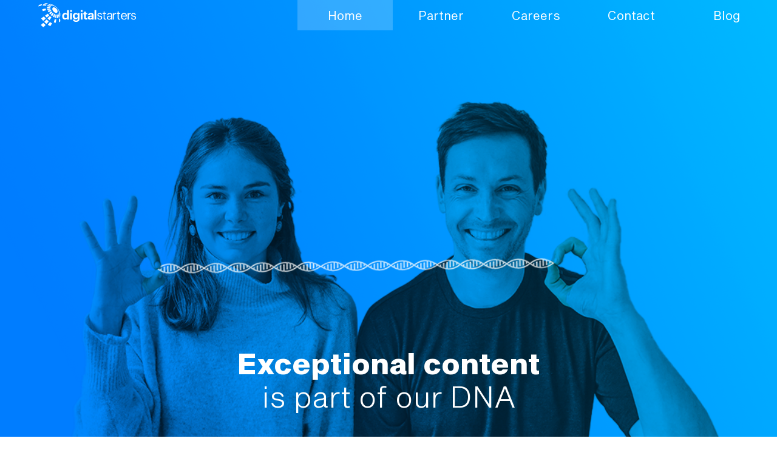

--- FILE ---
content_type: text/html; charset=UTF-8
request_url: https://www.digitalstarters.com/
body_size: 168580
content:
<!DOCTYPE html>
<html lang="en">
<head>
  
  <meta charset='utf-8'>
  <meta name="viewport" content="width=device-width, initial-scale=1" id="wixDesktopViewport" />
  <meta http-equiv="X-UA-Compatible" content="IE=edge">
  <meta name="generator" content="Wix.com Website Builder"/>

  <link rel="icon" sizes="192x192" href="https://static.wixstatic.com/media/2e7bb8_f8cc5307c28448bba452861db0e6a156%7Emv2.png/v1/fill/w_192%2Ch_192%2Clg_1%2Cusm_0.66_1.00_0.01/2e7bb8_f8cc5307c28448bba452861db0e6a156%7Emv2.png" type="image/png"/>
  <link rel="shortcut icon" href="https://static.wixstatic.com/media/2e7bb8_f8cc5307c28448bba452861db0e6a156%7Emv2.png/v1/fill/w_32%2Ch_32%2Clg_1%2Cusm_0.66_1.00_0.01/2e7bb8_f8cc5307c28448bba452861db0e6a156%7Emv2.png" type="image/png"/>
  <link rel="apple-touch-icon" href="https://static.wixstatic.com/media/2e7bb8_f8cc5307c28448bba452861db0e6a156%7Emv2.png/v1/fill/w_180%2Ch_180%2Clg_1%2Cusm_0.66_1.00_0.01/2e7bb8_f8cc5307c28448bba452861db0e6a156%7Emv2.png" type="image/png"/>

  <!-- Safari Pinned Tab Icon -->
  <!-- <link rel="mask-icon" href="https://static.wixstatic.com/media/2e7bb8_f8cc5307c28448bba452861db0e6a156%7Emv2.png/v1/fill/w_32%2Ch_32%2Clg_1%2Cusm_0.66_1.00_0.01/2e7bb8_f8cc5307c28448bba452861db0e6a156%7Emv2.png"> -->

  <!-- Original trials -->
  


  <!-- Segmenter Polyfill -->
  <script>
    if (!window.Intl || !window.Intl.Segmenter) {
      (function() {
        var script = document.createElement('script');
        script.src = 'https://static.parastorage.com/unpkg/@formatjs/intl-segmenter@11.7.10/polyfill.iife.js';
        document.head.appendChild(script);
      })();
    }
  </script>

  <!-- Legacy Polyfills -->
  <script nomodule="" src="https://static.parastorage.com/unpkg/core-js-bundle@3.2.1/minified.js"></script>
  <script nomodule="" src="https://static.parastorage.com/unpkg/focus-within-polyfill@5.0.9/dist/focus-within-polyfill.js"></script>

  <!-- Performance API Polyfills -->
  <script>
  (function () {
    var noop = function noop() {};
    if ("performance" in window === false) {
      window.performance = {};
    }
    window.performance.mark = performance.mark || noop;
    window.performance.measure = performance.measure || noop;
    if ("now" in window.performance === false) {
      var nowOffset = Date.now();
      if (performance.timing && performance.timing.navigationStart) {
        nowOffset = performance.timing.navigationStart;
      }
      window.performance.now = function now() {
        return Date.now() - nowOffset;
      };
    }
  })();
  </script>

  <!-- Globals Definitions -->
  <script>
    (function () {
      var now = Date.now()
      window.initialTimestamps = {
        initialTimestamp: now,
        initialRequestTimestamp: Math.round(performance.timeOrigin ? performance.timeOrigin : now - performance.now())
      }

      window.thunderboltTag = "libs-releases-GA-local"
      window.thunderboltVersion = "1.16780.0"
    })();
  </script>

  <!-- Essential Viewer Model -->
  <script type="application/json" id="wix-essential-viewer-model">{"fleetConfig":{"fleetName":"thunderbolt-isolated-renderer","type":"GA","code":0},"mode":{"qa":false,"enableTestApi":false,"debug":false,"ssrIndicator":false,"ssrOnly":false,"siteAssetsFallback":"enable","versionIndicator":false},"componentsLibrariesTopology":[{"artifactId":"editor-elements","namespace":"wixui","url":"https:\/\/static.parastorage.com\/services\/editor-elements\/1.14852.0"},{"artifactId":"editor-elements","namespace":"dsgnsys","url":"https:\/\/static.parastorage.com\/services\/editor-elements\/1.14852.0"}],"siteFeaturesConfigs":{"sessionManager":{"isRunningInDifferentSiteContext":false}},"language":{"userLanguage":"en"},"siteAssets":{"clientTopology":{"mediaRootUrl":"https:\/\/static.wixstatic.com","staticMediaUrl":"https:\/\/static.wixstatic.com\/media","moduleRepoUrl":"https:\/\/static.parastorage.com\/unpkg","fileRepoUrl":"https:\/\/static.parastorage.com\/services","viewerAppsUrl":"https:\/\/viewer-apps.parastorage.com","viewerAssetsUrl":"https:\/\/viewer-assets.parastorage.com","siteAssetsUrl":"https:\/\/siteassets.parastorage.com","pageJsonServerUrls":["https:\/\/pages.parastorage.com","https:\/\/staticorigin.wixstatic.com","https:\/\/www.digitalstarters.com","https:\/\/fallback.wix.com\/wix-html-editor-pages-webapp\/page"],"pathOfTBModulesInFileRepoForFallback":"wix-thunderbolt\/dist\/"}},"siteFeatures":["accessibility","appMonitoring","assetsLoader","businessLogger","captcha","clickHandlerRegistrar","commonConfig","componentsLoader","componentsRegistry","consentPolicy","contentReflow","cyclicTabbing","domSelectors","domStore","environmentWixCodeSdk","environment","locationWixCodeSdk","mpaNavigation","navigationManager","navigationPhases","ooi","pages","panorama","renderer","reporter","router","scrollRestoration","seoWixCodeSdk","seo","sessionManager","siteMembersWixCodeSdk","siteMembers","siteScrollBlocker","siteWixCodeSdk","speculationRules","ssrCache","stores","structureApi","thunderboltInitializer","tpaCommons","translations","usedPlatformApis","warmupData","windowMessageRegistrar","windowWixCodeSdk","wixCustomElementComponent","wixEmbedsApi","componentsReact","platform"],"site":{"externalBaseUrl":"https:\/\/www.digitalstarters.com","isSEO":false},"media":{"staticMediaUrl":"https:\/\/static.wixstatic.com\/media","mediaRootUrl":"https:\/\/static.wixstatic.com\/","staticVideoUrl":"https:\/\/video.wixstatic.com\/"},"requestUrl":"https:\/\/www.digitalstarters.com\/","rollout":{"siteAssetsVersionsRollout":false,"isDACRollout":0,"isTBRollout":false},"commonConfig":{"brand":"wix","host":"VIEWER","bsi":"","consentPolicy":{},"consentPolicyHeader":{},"siteRevision":"542","renderingFlow":"NONE","language":"en","locale":"de-de"},"interactionSampleRatio":0.01,"accessTokensUrl":"https:\/\/www.digitalstarters.com\/_api\/v1\/access-tokens","isExcludedFromSecurityExperiments":false,"experiments":{"specs.thunderbolt.hardenFetchAndXHR":true,"specs.thunderbolt.securityExperiments":true,"specs.thunderbolt.browserCacheReload":true,"specs.thunderbolt.removeDynamicModelTopology":true}}</script>
  <script>window.viewerModel = JSON.parse(document.getElementById('wix-essential-viewer-model').textContent)</script>

  <script>
    window.commonConfig = viewerModel.commonConfig
  </script>

  
  <!-- BEGIN handleAccessTokens bundle -->

  <script data-url="https://static.parastorage.com/services/wix-thunderbolt/dist/handleAccessTokens.inline.4f2f9a53.bundle.min.js">(()=>{"use strict";function e(e){let{context:o,property:r,value:n,enumerable:i=!0}=e,c=e.get,l=e.set;if(!r||void 0===n&&!c&&!l)return new Error("property and value are required");let a=o||globalThis,s=a?.[r],u={};if(void 0!==n)u.value=n;else{if(c){let e=t(c);e&&(u.get=e)}if(l){let e=t(l);e&&(u.set=e)}}let p={...u,enumerable:i||!1,configurable:!1};void 0!==n&&(p.writable=!1);try{Object.defineProperty(a,r,p)}catch(e){return e instanceof TypeError?s:e}return s}function t(e,t){return"function"==typeof e?e:!0===e?.async&&"function"==typeof e.func?t?async function(t){return e.func(t)}:async function(){return e.func()}:"function"==typeof e?.func?e.func:void 0}try{e({property:"strictDefine",value:e})}catch{}try{e({property:"defineStrictObject",value:r})}catch{}try{e({property:"defineStrictMethod",value:n})}catch{}var o=["toString","toLocaleString","valueOf","constructor","prototype"];function r(t){let{context:n,property:c,propertiesToExclude:l=[],skipPrototype:a=!1,hardenPrototypePropertiesToExclude:s=[]}=t;if(!c)return new Error("property is required");let u=(n||globalThis)[c],p={},f=i(n,c);u&&("object"==typeof u||"function"==typeof u)&&Reflect.ownKeys(u).forEach(t=>{if(!l.includes(t)&&!o.includes(t)){let o=i(u,t);if(o&&(o.writable||o.configurable)){let{value:r,get:n,set:i,enumerable:c=!1}=o,l={};void 0!==r?l.value=r:n?l.get=n:i&&(l.set=i);try{let o=e({context:u,property:t,...l,enumerable:c});p[t]=o}catch(e){if(!(e instanceof TypeError))throw e;try{p[t]=o.value||o.get||o.set}catch{}}}}});let d={originalObject:u,originalProperties:p};if(!a&&void 0!==u?.prototype){let e=r({context:u,property:"prototype",propertiesToExclude:s,skipPrototype:!0});e instanceof Error||(d.originalPrototype=e?.originalObject,d.originalPrototypeProperties=e?.originalProperties)}return e({context:n,property:c,value:u,enumerable:f?.enumerable}),d}function n(t,o){let r=(o||globalThis)[t],n=i(o||globalThis,t);return r&&n&&(n.writable||n.configurable)?(Object.freeze(r),e({context:globalThis,property:t,value:r})):r}function i(e,t){if(e&&t)try{return Reflect.getOwnPropertyDescriptor(e,t)}catch{return}}function c(e){if("string"!=typeof e)return e;try{return decodeURIComponent(e).toLowerCase().trim()}catch{return e.toLowerCase().trim()}}function l(e,t){let o="";if("string"==typeof e)o=e.split("=")[0]?.trim()||"";else{if(!e||"string"!=typeof e.name)return!1;o=e.name}return t.has(c(o)||"")}function a(e,t){let o;return o="string"==typeof e?e.split(";").map(e=>e.trim()).filter(e=>e.length>0):e||[],o.filter(e=>!l(e,t))}var s=null;function u(){return null===s&&(s=typeof Document>"u"?void 0:Object.getOwnPropertyDescriptor(Document.prototype,"cookie")),s}function p(t,o){if(!globalThis?.cookieStore)return;let r=globalThis.cookieStore.get.bind(globalThis.cookieStore),n=globalThis.cookieStore.getAll.bind(globalThis.cookieStore),i=globalThis.cookieStore.set.bind(globalThis.cookieStore),c=globalThis.cookieStore.delete.bind(globalThis.cookieStore);return e({context:globalThis.CookieStore.prototype,property:"get",value:async function(e){return l(("string"==typeof e?e:e.name)||"",t)?null:r.call(this,e)},enumerable:!0}),e({context:globalThis.CookieStore.prototype,property:"getAll",value:async function(){return a(await n.apply(this,Array.from(arguments)),t)},enumerable:!0}),e({context:globalThis.CookieStore.prototype,property:"set",value:async function(){let e=Array.from(arguments);if(!l(1===e.length?e[0].name:e[0],t))return i.apply(this,e);o&&console.warn(o)},enumerable:!0}),e({context:globalThis.CookieStore.prototype,property:"delete",value:async function(){let e=Array.from(arguments);if(!l(1===e.length?e[0].name:e[0],t))return c.apply(this,e)},enumerable:!0}),e({context:globalThis.cookieStore,property:"prototype",value:globalThis.CookieStore.prototype,enumerable:!1}),e({context:globalThis,property:"cookieStore",value:globalThis.cookieStore,enumerable:!0}),{get:r,getAll:n,set:i,delete:c}}var f=["TextEncoder","TextDecoder","XMLHttpRequestEventTarget","EventTarget","URL","JSON","Reflect","Object","Array","Map","Set","WeakMap","WeakSet","Promise","Symbol","Error"],d=["addEventListener","removeEventListener","dispatchEvent","encodeURI","encodeURIComponent","decodeURI","decodeURIComponent"];const y=(e,t)=>{try{const o=t?t.get.call(document):document.cookie;return o.split(";").map(e=>e.trim()).filter(t=>t?.startsWith(e))[0]?.split("=")[1]}catch(e){return""}},g=(e="",t="",o="/")=>`${e}=; ${t?`domain=${t};`:""} max-age=0; path=${o}; expires=Thu, 01 Jan 1970 00:00:01 GMT`;function m(){(function(){if("undefined"!=typeof window){const e=performance.getEntriesByType("navigation")[0];return"back_forward"===(e?.type||"")}return!1})()&&function(){const{counter:e}=function(){const e=b("getItem");if(e){const[t,o]=e.split("-"),r=o?parseInt(o,10):0;if(r>=3){const e=t?Number(t):0;if(Date.now()-e>6e4)return{counter:0}}return{counter:r}}return{counter:0}}();e<3?(!function(e=1){b("setItem",`${Date.now()}-${e}`)}(e+1),window.location.reload()):console.error("ATS: Max reload attempts reached")}()}function b(e,t){try{return sessionStorage[e]("reload",t||"")}catch(e){console.error("ATS: Error calling sessionStorage:",e)}}const h="client-session-bind",v="sec-fetch-unsupported",{experiments:w}=window.viewerModel,T=[h,"client-binding",v,"svSession","smSession","server-session-bind","wixSession2","wixSession3"].map(e=>e.toLowerCase()),{cookie:S}=function(t,o){let r=new Set(t);return e({context:document,property:"cookie",set:{func:e=>function(e,t,o,r){let n=u(),i=c(t.split(";")[0]||"")||"";[...o].every(e=>!i.startsWith(e.toLowerCase()))&&n?.set?n.set.call(e,t):r&&console.warn(r)}(document,e,r,o)},get:{func:()=>function(e,t){let o=u();if(!o?.get)throw new Error("Cookie descriptor or getter not available");return a(o.get.call(e),t).join("; ")}(document,r)},enumerable:!0}),{cookieStore:p(r,o),cookie:u()}}(T),k="tbReady",x="security_overrideGlobals",{experiments:E,siteFeaturesConfigs:C,accessTokensUrl:P}=window.viewerModel,R=P,M={},O=(()=>{const e=y(h,S);if(w["specs.thunderbolt.browserCacheReload"]){y(v,S)||e?b("removeItem"):m()}return(()=>{const e=g(h),t=g(h,location.hostname);S.set.call(document,e),S.set.call(document,t)})(),e})();O&&(M["client-binding"]=O);const D=fetch;addEventListener(k,function e(t){const{logger:o}=t.detail;try{window.tb.init({fetch:D,fetchHeaders:M})}catch(e){const t=new Error("TB003");o.meter(`${x}_${t.message}`,{paramsOverrides:{errorType:x,eventString:t.message}}),window?.viewerModel?.mode.debug&&console.error(e)}finally{removeEventListener(k,e)}}),E["specs.thunderbolt.hardenFetchAndXHR"]||(window.fetchDynamicModel=()=>C.sessionManager.isRunningInDifferentSiteContext?Promise.resolve({}):fetch(R,{credentials:"same-origin",headers:M}).then(function(e){if(!e.ok)throw new Error(`[${e.status}]${e.statusText}`);return e.json()}),window.dynamicModelPromise=window.fetchDynamicModel())})();
//# sourceMappingURL=https://static.parastorage.com/services/wix-thunderbolt/dist/handleAccessTokens.inline.4f2f9a53.bundle.min.js.map</script>

<!-- END handleAccessTokens bundle -->

<!-- BEGIN overrideGlobals bundle -->

<script data-url="https://static.parastorage.com/services/wix-thunderbolt/dist/overrideGlobals.inline.ec13bfcf.bundle.min.js">(()=>{"use strict";function e(e){let{context:r,property:o,value:n,enumerable:i=!0}=e,c=e.get,a=e.set;if(!o||void 0===n&&!c&&!a)return new Error("property and value are required");let l=r||globalThis,u=l?.[o],s={};if(void 0!==n)s.value=n;else{if(c){let e=t(c);e&&(s.get=e)}if(a){let e=t(a);e&&(s.set=e)}}let p={...s,enumerable:i||!1,configurable:!1};void 0!==n&&(p.writable=!1);try{Object.defineProperty(l,o,p)}catch(e){return e instanceof TypeError?u:e}return u}function t(e,t){return"function"==typeof e?e:!0===e?.async&&"function"==typeof e.func?t?async function(t){return e.func(t)}:async function(){return e.func()}:"function"==typeof e?.func?e.func:void 0}try{e({property:"strictDefine",value:e})}catch{}try{e({property:"defineStrictObject",value:o})}catch{}try{e({property:"defineStrictMethod",value:n})}catch{}var r=["toString","toLocaleString","valueOf","constructor","prototype"];function o(t){let{context:n,property:c,propertiesToExclude:a=[],skipPrototype:l=!1,hardenPrototypePropertiesToExclude:u=[]}=t;if(!c)return new Error("property is required");let s=(n||globalThis)[c],p={},f=i(n,c);s&&("object"==typeof s||"function"==typeof s)&&Reflect.ownKeys(s).forEach(t=>{if(!a.includes(t)&&!r.includes(t)){let r=i(s,t);if(r&&(r.writable||r.configurable)){let{value:o,get:n,set:i,enumerable:c=!1}=r,a={};void 0!==o?a.value=o:n?a.get=n:i&&(a.set=i);try{let r=e({context:s,property:t,...a,enumerable:c});p[t]=r}catch(e){if(!(e instanceof TypeError))throw e;try{p[t]=r.value||r.get||r.set}catch{}}}}});let d={originalObject:s,originalProperties:p};if(!l&&void 0!==s?.prototype){let e=o({context:s,property:"prototype",propertiesToExclude:u,skipPrototype:!0});e instanceof Error||(d.originalPrototype=e?.originalObject,d.originalPrototypeProperties=e?.originalProperties)}return e({context:n,property:c,value:s,enumerable:f?.enumerable}),d}function n(t,r){let o=(r||globalThis)[t],n=i(r||globalThis,t);return o&&n&&(n.writable||n.configurable)?(Object.freeze(o),e({context:globalThis,property:t,value:o})):o}function i(e,t){if(e&&t)try{return Reflect.getOwnPropertyDescriptor(e,t)}catch{return}}function c(e){if("string"!=typeof e)return e;try{return decodeURIComponent(e).toLowerCase().trim()}catch{return e.toLowerCase().trim()}}function a(e,t){return e instanceof Headers?e.forEach((r,o)=>{l(o,t)||e.delete(o)}):Object.keys(e).forEach(r=>{l(r,t)||delete e[r]}),e}function l(e,t){return!t.has(c(e)||"")}function u(e,t){let r=!0,o=function(e){let t,r;if(globalThis.Request&&e instanceof Request)t=e.url;else{if("function"!=typeof e?.toString)throw new Error("Unsupported type for url");t=e.toString()}try{return new URL(t).pathname}catch{return r=t.replace(/#.+/gi,"").split("?").shift(),r.startsWith("/")?r:`/${r}`}}(e),n=c(o);return n&&t.some(e=>n.includes(e))&&(r=!1),r}function s(t,r,o){let n=fetch,i=XMLHttpRequest,c=new Set(r);function s(){let e=new i,r=e.open,n=e.setRequestHeader;return e.open=function(){let n=Array.from(arguments),i=n[1];if(n.length<2||u(i,t))return r.apply(e,n);throw new Error(o||`Request not allowed for path ${i}`)},e.setRequestHeader=function(t,r){l(decodeURIComponent(t),c)&&n.call(e,t,r)},e}return e({property:"fetch",value:function(){let e=function(e,t){return globalThis.Request&&e[0]instanceof Request&&e[0]?.headers?a(e[0].headers,t):e[1]?.headers&&a(e[1].headers,t),e}(arguments,c);return u(arguments[0],t)?n.apply(globalThis,Array.from(e)):new Promise((e,t)=>{t(new Error(o||`Request not allowed for path ${arguments[0]}`))})},enumerable:!0}),e({property:"XMLHttpRequest",value:s,enumerable:!0}),Object.keys(i).forEach(e=>{s[e]=i[e]}),{fetch:n,XMLHttpRequest:i}}var p=["TextEncoder","TextDecoder","XMLHttpRequestEventTarget","EventTarget","URL","JSON","Reflect","Object","Array","Map","Set","WeakMap","WeakSet","Promise","Symbol","Error"],f=["addEventListener","removeEventListener","dispatchEvent","encodeURI","encodeURIComponent","decodeURI","decodeURIComponent"];const d=function(){let t=globalThis.open,r=document.open;function o(e,r,o){let n="string"!=typeof e,i=t.call(window,e,r,o);return n||e&&function(e){return e.startsWith("//")&&/(?:[a-z0-9](?:[a-z0-9-]{0,61}[a-z0-9])?\.)+[a-z0-9][a-z0-9-]{0,61}[a-z0-9]/g.test(`${location.protocol}:${e}`)&&(e=`${location.protocol}${e}`),!e.startsWith("http")||new URL(e).hostname===location.hostname}(e)?{}:i}return e({property:"open",value:o,context:globalThis,enumerable:!0}),e({property:"open",value:function(e,t,n){return e?o(e,t,n):r.call(document,e||"",t||"",n||"")},context:document,enumerable:!0}),{open:t,documentOpen:r}},y=function(){let t=document.createElement,r=Element.prototype.setAttribute,o=Element.prototype.setAttributeNS;return e({property:"createElement",context:document,value:function(n,i){let a=t.call(document,n,i);if("iframe"===c(n)){e({property:"srcdoc",context:a,get:()=>"",set:()=>{console.warn("`srcdoc` is not allowed in iframe elements.")}});let t=function(e,t){"srcdoc"!==e.toLowerCase()?r.call(a,e,t):console.warn("`srcdoc` attribute is not allowed to be set.")},n=function(e,t,r){"srcdoc"!==t.toLowerCase()?o.call(a,e,t,r):console.warn("`srcdoc` attribute is not allowed to be set.")};a.setAttribute=t,a.setAttributeNS=n}return a},enumerable:!0}),{createElement:t,setAttribute:r,setAttributeNS:o}},m=["client-binding"],b=["/_api/v1/access-tokens","/_api/v2/dynamicmodel","/_api/one-app-session-web/v3/businesses"],h=function(){let t=setTimeout,r=setInterval;return o("setTimeout",0,globalThis),o("setInterval",0,globalThis),{setTimeout:t,setInterval:r};function o(t,r,o){let n=o||globalThis,i=n[t];if(!i||"function"!=typeof i)throw new Error(`Function ${t} not found or is not a function`);e({property:t,value:function(){let e=Array.from(arguments);if("string"!=typeof e[r])return i.apply(n,e);console.warn(`Calling ${t} with a String Argument at index ${r} is not allowed`)},context:o,enumerable:!0})}},v=function(){if(navigator&&"serviceWorker"in navigator){let t=navigator.serviceWorker.register;return e({context:navigator.serviceWorker,property:"register",value:function(){console.log("Service worker registration is not allowed")},enumerable:!0}),{register:t}}return{}};performance.mark("overrideGlobals started");const{isExcludedFromSecurityExperiments:g,experiments:w}=window.viewerModel,E=!g&&w["specs.thunderbolt.securityExperiments"];try{d(),E&&y(),w["specs.thunderbolt.hardenFetchAndXHR"]&&E&&s(b,m),v(),(e=>{let t=[],r=[];r=r.concat(["TextEncoder","TextDecoder"]),e&&(r=r.concat(["XMLHttpRequestEventTarget","EventTarget"])),r=r.concat(["URL","JSON"]),e&&(t=t.concat(["addEventListener","removeEventListener"])),t=t.concat(["encodeURI","encodeURIComponent","decodeURI","decodeURIComponent"]),r=r.concat(["String","Number"]),e&&r.push("Object"),r=r.concat(["Reflect"]),t.forEach(e=>{n(e),["addEventListener","removeEventListener"].includes(e)&&n(e,document)}),r.forEach(e=>{o({property:e})})})(E),E&&h()}catch(e){window?.viewerModel?.mode.debug&&console.error(e);const t=new Error("TB006");window.fedops?.reportError(t,"security_overrideGlobals"),window.Sentry?window.Sentry.captureException(t):globalThis.defineStrictProperty("sentryBuffer",[t],window,!1)}performance.mark("overrideGlobals ended")})();
//# sourceMappingURL=https://static.parastorage.com/services/wix-thunderbolt/dist/overrideGlobals.inline.ec13bfcf.bundle.min.js.map</script>

<!-- END overrideGlobals bundle -->


  
  <script>
    window.commonConfig = viewerModel.commonConfig

	
  </script>

  <!-- Initial CSS -->
  <style data-url="https://static.parastorage.com/services/wix-thunderbolt/dist/main.347af09f.min.css">@keyframes slide-horizontal-new{0%{transform:translateX(100%)}}@keyframes slide-horizontal-old{80%{opacity:1}to{opacity:0;transform:translateX(-100%)}}@keyframes slide-vertical-new{0%{transform:translateY(-100%)}}@keyframes slide-vertical-old{80%{opacity:1}to{opacity:0;transform:translateY(100%)}}@keyframes out-in-new{0%{opacity:0}}@keyframes out-in-old{to{opacity:0}}:root:active-view-transition{view-transition-name:none}::view-transition{pointer-events:none}:root:active-view-transition::view-transition-new(page-group),:root:active-view-transition::view-transition-old(page-group){animation-duration:.6s;cursor:wait;pointer-events:all}:root:active-view-transition-type(SlideHorizontal)::view-transition-old(page-group){animation:slide-horizontal-old .6s cubic-bezier(.83,0,.17,1) forwards;mix-blend-mode:normal}:root:active-view-transition-type(SlideHorizontal)::view-transition-new(page-group){animation:slide-horizontal-new .6s cubic-bezier(.83,0,.17,1) backwards;mix-blend-mode:normal}:root:active-view-transition-type(SlideVertical)::view-transition-old(page-group){animation:slide-vertical-old .6s cubic-bezier(.83,0,.17,1) forwards;mix-blend-mode:normal}:root:active-view-transition-type(SlideVertical)::view-transition-new(page-group){animation:slide-vertical-new .6s cubic-bezier(.83,0,.17,1) backwards;mix-blend-mode:normal}:root:active-view-transition-type(OutIn)::view-transition-old(page-group){animation:out-in-old .35s cubic-bezier(.22,1,.36,1) forwards}:root:active-view-transition-type(OutIn)::view-transition-new(page-group){animation:out-in-new .35s cubic-bezier(.64,0,.78,0) .35s backwards}@media(prefers-reduced-motion:reduce){::view-transition-group(*),::view-transition-new(*),::view-transition-old(*){animation:none!important}}body,html{background:transparent;border:0;margin:0;outline:0;padding:0;vertical-align:baseline}body{--scrollbar-width:0px;font-family:Arial,Helvetica,sans-serif;font-size:10px}body,html{height:100%}body{overflow-x:auto;overflow-y:scroll}body:not(.responsive) #site-root{min-width:var(--site-width);width:100%}body:not([data-js-loaded]) [data-hide-prejs]{visibility:hidden}interact-element{display:contents}#SITE_CONTAINER{position:relative}:root{--one-unit:1vw;--section-max-width:9999px;--spx-stopper-max:9999px;--spx-stopper-min:0px;--browser-zoom:1}@supports(-webkit-appearance:none) and (stroke-color:transparent){:root{--safari-sticky-fix:opacity;--experimental-safari-sticky-fix:translateZ(0)}}@supports(container-type:inline-size){:root{--one-unit:1cqw}}[id^=oldHoverBox-]{mix-blend-mode:plus-lighter;transition:opacity .5s ease,visibility .5s ease}[data-mesh-id$=inlineContent-gridContainer]:has(>[id^=oldHoverBox-]){isolation:isolate}</style>
<style data-url="https://static.parastorage.com/services/wix-thunderbolt/dist/main.renderer.9cb0985f.min.css">a,abbr,acronym,address,applet,b,big,blockquote,button,caption,center,cite,code,dd,del,dfn,div,dl,dt,em,fieldset,font,footer,form,h1,h2,h3,h4,h5,h6,header,i,iframe,img,ins,kbd,label,legend,li,nav,object,ol,p,pre,q,s,samp,section,small,span,strike,strong,sub,sup,table,tbody,td,tfoot,th,thead,title,tr,tt,u,ul,var{background:transparent;border:0;margin:0;outline:0;padding:0;vertical-align:baseline}input,select,textarea{box-sizing:border-box;font-family:Helvetica,Arial,sans-serif}ol,ul{list-style:none}blockquote,q{quotes:none}ins{text-decoration:none}del{text-decoration:line-through}table{border-collapse:collapse;border-spacing:0}a{cursor:pointer;text-decoration:none}.testStyles{overflow-y:hidden}.reset-button{-webkit-appearance:none;background:none;border:0;color:inherit;font:inherit;line-height:normal;outline:0;overflow:visible;padding:0;-webkit-user-select:none;-moz-user-select:none;-ms-user-select:none}:focus{outline:none}body.device-mobile-optimized:not(.disable-site-overflow){overflow-x:hidden;overflow-y:scroll}body.device-mobile-optimized:not(.responsive) #SITE_CONTAINER{margin-left:auto;margin-right:auto;overflow-x:visible;position:relative;width:320px}body.device-mobile-optimized:not(.responsive):not(.blockSiteScrolling) #SITE_CONTAINER{margin-top:0}body.device-mobile-optimized>*{max-width:100%!important}body.device-mobile-optimized #site-root{overflow-x:hidden;overflow-y:hidden}@supports(overflow:clip){body.device-mobile-optimized #site-root{overflow-x:clip;overflow-y:clip}}body.device-mobile-non-optimized #SITE_CONTAINER #site-root{overflow-x:clip;overflow-y:clip}body.device-mobile-non-optimized.fullScreenMode{background-color:#5f6360}body.device-mobile-non-optimized.fullScreenMode #MOBILE_ACTIONS_MENU,body.device-mobile-non-optimized.fullScreenMode #SITE_BACKGROUND,body.device-mobile-non-optimized.fullScreenMode #site-root,body.fullScreenMode #WIX_ADS{visibility:hidden}body.fullScreenMode{overflow-x:hidden!important;overflow-y:hidden!important}body.fullScreenMode.device-mobile-optimized #TINY_MENU{opacity:0;pointer-events:none}body.fullScreenMode-scrollable.device-mobile-optimized{overflow-x:hidden!important;overflow-y:auto!important}body.fullScreenMode-scrollable.device-mobile-optimized #masterPage,body.fullScreenMode-scrollable.device-mobile-optimized #site-root{overflow-x:hidden!important;overflow-y:hidden!important}body.fullScreenMode-scrollable.device-mobile-optimized #SITE_BACKGROUND,body.fullScreenMode-scrollable.device-mobile-optimized #masterPage{height:auto!important}body.fullScreenMode-scrollable.device-mobile-optimized #masterPage.mesh-layout{height:0!important}body.blockSiteScrolling,body.siteScrollingBlocked{position:fixed;width:100%}body.blockSiteScrolling #SITE_CONTAINER{margin-top:calc(var(--blocked-site-scroll-margin-top)*-1)}#site-root{margin:0 auto;min-height:100%;position:relative;top:var(--wix-ads-height)}#site-root img:not([src]){visibility:hidden}#site-root svg img:not([src]){visibility:visible}.auto-generated-link{color:inherit}#SCROLL_TO_BOTTOM,#SCROLL_TO_TOP{height:0}.has-click-trigger{cursor:pointer}.fullScreenOverlay{bottom:0;display:flex;justify-content:center;left:0;overflow-y:hidden;position:fixed;right:0;top:-60px;z-index:1005}.fullScreenOverlay>.fullScreenOverlayContent{bottom:0;left:0;margin:0 auto;overflow:hidden;position:absolute;right:0;top:60px;transform:translateZ(0)}[data-mesh-id$=centeredContent],[data-mesh-id$=form],[data-mesh-id$=inlineContent]{pointer-events:none;position:relative}[data-mesh-id$=-gridWrapper],[data-mesh-id$=-rotated-wrapper]{pointer-events:none}[data-mesh-id$=-gridContainer]>*,[data-mesh-id$=-rotated-wrapper]>*,[data-mesh-id$=inlineContent]>:not([data-mesh-id$=-gridContainer]){pointer-events:auto}.device-mobile-optimized #masterPage.mesh-layout #SOSP_CONTAINER_CUSTOM_ID{grid-area:2/1/3/2;-ms-grid-row:2;position:relative}#masterPage.mesh-layout{-ms-grid-rows:max-content max-content min-content max-content;-ms-grid-columns:100%;align-items:start;display:-ms-grid;display:grid;grid-template-columns:100%;grid-template-rows:max-content max-content min-content max-content;justify-content:stretch}#masterPage.mesh-layout #PAGES_CONTAINER,#masterPage.mesh-layout #SITE_FOOTER-placeholder,#masterPage.mesh-layout #SITE_FOOTER_WRAPPER,#masterPage.mesh-layout #SITE_HEADER-placeholder,#masterPage.mesh-layout #SITE_HEADER_WRAPPER,#masterPage.mesh-layout #SOSP_CONTAINER_CUSTOM_ID[data-state~=mobileView],#masterPage.mesh-layout #soapAfterPagesContainer,#masterPage.mesh-layout #soapBeforePagesContainer{-ms-grid-row-align:start;-ms-grid-column-align:start;-ms-grid-column:1}#masterPage.mesh-layout #SITE_HEADER-placeholder,#masterPage.mesh-layout #SITE_HEADER_WRAPPER{grid-area:1/1/2/2;-ms-grid-row:1}#masterPage.mesh-layout #PAGES_CONTAINER,#masterPage.mesh-layout #soapAfterPagesContainer,#masterPage.mesh-layout #soapBeforePagesContainer{grid-area:3/1/4/2;-ms-grid-row:3}#masterPage.mesh-layout #soapAfterPagesContainer,#masterPage.mesh-layout #soapBeforePagesContainer{width:100%}#masterPage.mesh-layout #PAGES_CONTAINER{align-self:stretch}#masterPage.mesh-layout main#PAGES_CONTAINER{display:block}#masterPage.mesh-layout #SITE_FOOTER-placeholder,#masterPage.mesh-layout #SITE_FOOTER_WRAPPER{grid-area:4/1/5/2;-ms-grid-row:4}#masterPage.mesh-layout #SITE_PAGES,#masterPage.mesh-layout [data-mesh-id=PAGES_CONTAINERcenteredContent],#masterPage.mesh-layout [data-mesh-id=PAGES_CONTAINERinlineContent]{height:100%}#masterPage.mesh-layout.desktop>*{width:100%}#masterPage.mesh-layout #PAGES_CONTAINER,#masterPage.mesh-layout #SITE_FOOTER,#masterPage.mesh-layout #SITE_FOOTER_WRAPPER,#masterPage.mesh-layout #SITE_HEADER,#masterPage.mesh-layout #SITE_HEADER_WRAPPER,#masterPage.mesh-layout #SITE_PAGES,#masterPage.mesh-layout #masterPageinlineContent{position:relative}#masterPage.mesh-layout #SITE_HEADER{grid-area:1/1/2/2}#masterPage.mesh-layout #SITE_FOOTER{grid-area:4/1/5/2}#masterPage.mesh-layout.overflow-x-clip #SITE_FOOTER,#masterPage.mesh-layout.overflow-x-clip #SITE_HEADER{overflow-x:clip}[data-z-counter]{z-index:0}[data-z-counter="0"]{z-index:auto}.wixSiteProperties{-webkit-font-smoothing:antialiased;-moz-osx-font-smoothing:grayscale}:root{--wst-button-color-fill-primary:rgb(var(--color_48));--wst-button-color-border-primary:rgb(var(--color_49));--wst-button-color-text-primary:rgb(var(--color_50));--wst-button-color-fill-primary-hover:rgb(var(--color_51));--wst-button-color-border-primary-hover:rgb(var(--color_52));--wst-button-color-text-primary-hover:rgb(var(--color_53));--wst-button-color-fill-primary-disabled:rgb(var(--color_54));--wst-button-color-border-primary-disabled:rgb(var(--color_55));--wst-button-color-text-primary-disabled:rgb(var(--color_56));--wst-button-color-fill-secondary:rgb(var(--color_57));--wst-button-color-border-secondary:rgb(var(--color_58));--wst-button-color-text-secondary:rgb(var(--color_59));--wst-button-color-fill-secondary-hover:rgb(var(--color_60));--wst-button-color-border-secondary-hover:rgb(var(--color_61));--wst-button-color-text-secondary-hover:rgb(var(--color_62));--wst-button-color-fill-secondary-disabled:rgb(var(--color_63));--wst-button-color-border-secondary-disabled:rgb(var(--color_64));--wst-button-color-text-secondary-disabled:rgb(var(--color_65));--wst-color-fill-base-1:rgb(var(--color_36));--wst-color-fill-base-2:rgb(var(--color_37));--wst-color-fill-base-shade-1:rgb(var(--color_38));--wst-color-fill-base-shade-2:rgb(var(--color_39));--wst-color-fill-base-shade-3:rgb(var(--color_40));--wst-color-fill-accent-1:rgb(var(--color_41));--wst-color-fill-accent-2:rgb(var(--color_42));--wst-color-fill-accent-3:rgb(var(--color_43));--wst-color-fill-accent-4:rgb(var(--color_44));--wst-color-fill-background-primary:rgb(var(--color_11));--wst-color-fill-background-secondary:rgb(var(--color_12));--wst-color-text-primary:rgb(var(--color_15));--wst-color-text-secondary:rgb(var(--color_14));--wst-color-action:rgb(var(--color_18));--wst-color-disabled:rgb(var(--color_39));--wst-color-title:rgb(var(--color_45));--wst-color-subtitle:rgb(var(--color_46));--wst-color-line:rgb(var(--color_47));--wst-font-style-h2:var(--font_2);--wst-font-style-h3:var(--font_3);--wst-font-style-h4:var(--font_4);--wst-font-style-h5:var(--font_5);--wst-font-style-h6:var(--font_6);--wst-font-style-body-large:var(--font_7);--wst-font-style-body-medium:var(--font_8);--wst-font-style-body-small:var(--font_9);--wst-font-style-body-x-small:var(--font_10);--wst-color-custom-1:rgb(var(--color_13));--wst-color-custom-2:rgb(var(--color_16));--wst-color-custom-3:rgb(var(--color_17));--wst-color-custom-4:rgb(var(--color_19));--wst-color-custom-5:rgb(var(--color_20));--wst-color-custom-6:rgb(var(--color_21));--wst-color-custom-7:rgb(var(--color_22));--wst-color-custom-8:rgb(var(--color_23));--wst-color-custom-9:rgb(var(--color_24));--wst-color-custom-10:rgb(var(--color_25));--wst-color-custom-11:rgb(var(--color_26));--wst-color-custom-12:rgb(var(--color_27));--wst-color-custom-13:rgb(var(--color_28));--wst-color-custom-14:rgb(var(--color_29));--wst-color-custom-15:rgb(var(--color_30));--wst-color-custom-16:rgb(var(--color_31));--wst-color-custom-17:rgb(var(--color_32));--wst-color-custom-18:rgb(var(--color_33));--wst-color-custom-19:rgb(var(--color_34));--wst-color-custom-20:rgb(var(--color_35))}.wix-presets-wrapper{display:contents}</style>

  <meta name="format-detection" content="telephone=no">
  <meta name="skype_toolbar" content="skype_toolbar_parser_compatible">
  
  

  

  
      <!--pageHtmlEmbeds.head start-->
      <script type="wix/htmlEmbeds" id="pageHtmlEmbeds.head start"></script>
    
      <script type="wix/htmlEmbeds" id="pageHtmlEmbeds.head end"></script>
      <!--pageHtmlEmbeds.head end-->
  

  <!-- head performance data start -->
  
  <!-- head performance data end -->
  

    


<meta http-equiv="X-Wix-Meta-Site-Id" content="7b7f1c01-8116-4c7c-b101-af925dd0e548">
<meta http-equiv="X-Wix-Application-Instance-Id" content="109187e5-4d14-4f5a-9833-351e74b2b10a">

    <meta http-equiv="X-Wix-Published-Version" content="542"/>



    <meta http-equiv="etag" content="bug"/>

<!-- render-head end -->

<style data-href="https://static.parastorage.com/services/editor-elements-library/dist/thunderbolt/rb_wixui.thunderbolt_bootstrap-classic.72e6a2a3.min.css">.PlZyDq{touch-action:manipulation}.uDW_Qe{align-items:center;box-sizing:border-box;display:flex;justify-content:var(--label-align);min-width:100%;text-align:initial;width:-moz-max-content;width:max-content}.uDW_Qe:before{max-width:var(--margin-start,0)}.uDW_Qe:after,.uDW_Qe:before{align-self:stretch;content:"";flex-grow:1}.uDW_Qe:after{max-width:var(--margin-end,0)}.FubTgk{height:100%}.FubTgk .uDW_Qe{border-radius:var(--corvid-border-radius,var(--rd,0));bottom:0;box-shadow:var(--shd,0 1px 4px rgba(0,0,0,.6));left:0;position:absolute;right:0;top:0;transition:var(--trans1,border-color .4s ease 0s,background-color .4s ease 0s)}.FubTgk .uDW_Qe:link,.FubTgk .uDW_Qe:visited{border-color:transparent}.FubTgk .l7_2fn{color:var(--corvid-color,rgb(var(--txt,var(--color_15,color_15))));font:var(--fnt,var(--font_5));margin:0;position:relative;transition:var(--trans2,color .4s ease 0s);white-space:nowrap}.FubTgk[aria-disabled=false] .uDW_Qe{background-color:var(--corvid-background-color,rgba(var(--bg,var(--color_17,color_17)),var(--alpha-bg,1)));border:solid var(--corvid-border-color,rgba(var(--brd,var(--color_15,color_15)),var(--alpha-brd,1))) var(--corvid-border-width,var(--brw,0));cursor:pointer!important}:host(.device-mobile-optimized) .FubTgk[aria-disabled=false]:active .uDW_Qe,body.device-mobile-optimized .FubTgk[aria-disabled=false]:active .uDW_Qe{background-color:var(--corvid-hover-background-color,rgba(var(--bgh,var(--color_18,color_18)),var(--alpha-bgh,1)));border-color:var(--corvid-hover-border-color,rgba(var(--brdh,var(--color_15,color_15)),var(--alpha-brdh,1)))}:host(.device-mobile-optimized) .FubTgk[aria-disabled=false]:active .l7_2fn,body.device-mobile-optimized .FubTgk[aria-disabled=false]:active .l7_2fn{color:var(--corvid-hover-color,rgb(var(--txth,var(--color_15,color_15))))}:host(:not(.device-mobile-optimized)) .FubTgk[aria-disabled=false]:hover .uDW_Qe,body:not(.device-mobile-optimized) .FubTgk[aria-disabled=false]:hover .uDW_Qe{background-color:var(--corvid-hover-background-color,rgba(var(--bgh,var(--color_18,color_18)),var(--alpha-bgh,1)));border-color:var(--corvid-hover-border-color,rgba(var(--brdh,var(--color_15,color_15)),var(--alpha-brdh,1)))}:host(:not(.device-mobile-optimized)) .FubTgk[aria-disabled=false]:hover .l7_2fn,body:not(.device-mobile-optimized) .FubTgk[aria-disabled=false]:hover .l7_2fn{color:var(--corvid-hover-color,rgb(var(--txth,var(--color_15,color_15))))}.FubTgk[aria-disabled=true] .uDW_Qe{background-color:var(--corvid-disabled-background-color,rgba(var(--bgd,204,204,204),var(--alpha-bgd,1)));border-color:var(--corvid-disabled-border-color,rgba(var(--brdd,204,204,204),var(--alpha-brdd,1)));border-style:solid;border-width:var(--corvid-border-width,var(--brw,0))}.FubTgk[aria-disabled=true] .l7_2fn{color:var(--corvid-disabled-color,rgb(var(--txtd,255,255,255)))}.uUxqWY{align-items:center;box-sizing:border-box;display:flex;justify-content:var(--label-align);min-width:100%;text-align:initial;width:-moz-max-content;width:max-content}.uUxqWY:before{max-width:var(--margin-start,0)}.uUxqWY:after,.uUxqWY:before{align-self:stretch;content:"";flex-grow:1}.uUxqWY:after{max-width:var(--margin-end,0)}.Vq4wYb[aria-disabled=false] .uUxqWY{cursor:pointer}:host(.device-mobile-optimized) .Vq4wYb[aria-disabled=false]:active .wJVzSK,body.device-mobile-optimized .Vq4wYb[aria-disabled=false]:active .wJVzSK{color:var(--corvid-hover-color,rgb(var(--txth,var(--color_15,color_15))));transition:var(--trans,color .4s ease 0s)}:host(:not(.device-mobile-optimized)) .Vq4wYb[aria-disabled=false]:hover .wJVzSK,body:not(.device-mobile-optimized) .Vq4wYb[aria-disabled=false]:hover .wJVzSK{color:var(--corvid-hover-color,rgb(var(--txth,var(--color_15,color_15))));transition:var(--trans,color .4s ease 0s)}.Vq4wYb .uUxqWY{bottom:0;left:0;position:absolute;right:0;top:0}.Vq4wYb .wJVzSK{color:var(--corvid-color,rgb(var(--txt,var(--color_15,color_15))));font:var(--fnt,var(--font_5));transition:var(--trans,color .4s ease 0s);white-space:nowrap}.Vq4wYb[aria-disabled=true] .wJVzSK{color:var(--corvid-disabled-color,rgb(var(--txtd,255,255,255)))}:host(:not(.device-mobile-optimized)) .CohWsy,body:not(.device-mobile-optimized) .CohWsy{display:flex}:host(:not(.device-mobile-optimized)) .V5AUxf,body:not(.device-mobile-optimized) .V5AUxf{-moz-column-gap:var(--margin);column-gap:var(--margin);direction:var(--direction);display:flex;margin:0 auto;position:relative;width:calc(100% - var(--padding)*2)}:host(:not(.device-mobile-optimized)) .V5AUxf>*,body:not(.device-mobile-optimized) .V5AUxf>*{direction:ltr;flex:var(--column-flex) 1 0%;left:0;margin-bottom:var(--padding);margin-top:var(--padding);min-width:0;position:relative;top:0}:host(.device-mobile-optimized) .V5AUxf,body.device-mobile-optimized .V5AUxf{display:block;padding-bottom:var(--padding-y);padding-left:var(--padding-x,0);padding-right:var(--padding-x,0);padding-top:var(--padding-y);position:relative}:host(.device-mobile-optimized) .V5AUxf>*,body.device-mobile-optimized .V5AUxf>*{margin-bottom:var(--margin);position:relative}:host(.device-mobile-optimized) .V5AUxf>:first-child,body.device-mobile-optimized .V5AUxf>:first-child{margin-top:var(--firstChildMarginTop,0)}:host(.device-mobile-optimized) .V5AUxf>:last-child,body.device-mobile-optimized .V5AUxf>:last-child{margin-bottom:var(--lastChildMarginBottom)}.LIhNy3{backface-visibility:hidden}.jhxvbR,.mtrorN{display:block;height:100%;width:100%}.jhxvbR img{max-width:var(--wix-img-max-width,100%)}.jhxvbR[data-animate-blur] img{filter:blur(9px);transition:filter .8s ease-in}.jhxvbR[data-animate-blur] img[data-load-done]{filter:none}.if7Vw2{height:100%;left:0;-webkit-mask-image:var(--mask-image,none);mask-image:var(--mask-image,none);-webkit-mask-position:var(--mask-position,0);mask-position:var(--mask-position,0);-webkit-mask-repeat:var(--mask-repeat,no-repeat);mask-repeat:var(--mask-repeat,no-repeat);-webkit-mask-size:var(--mask-size,100%);mask-size:var(--mask-size,100%);overflow:hidden;pointer-events:var(--fill-layer-background-media-pointer-events);position:absolute;top:0;width:100%}.if7Vw2.f0uTJH{clip:rect(0,auto,auto,0)}.if7Vw2 .i1tH8h{height:100%;position:absolute;top:0;width:100%}.if7Vw2 .DXi4PB{height:var(--fill-layer-image-height,100%);opacity:var(--fill-layer-image-opacity)}.if7Vw2 .DXi4PB img{height:100%;width:100%}@supports(-webkit-hyphens:none){.if7Vw2.f0uTJH{clip:auto;-webkit-clip-path:inset(0)}}.wG8dni{height:100%}.tcElKx{background-color:var(--bg-overlay-color);background-image:var(--bg-gradient);transition:var(--inherit-transition)}.ImALHf,.Ybjs9b{opacity:var(--fill-layer-video-opacity)}.UWmm3w{bottom:var(--media-padding-bottom);height:var(--media-padding-height);position:absolute;top:var(--media-padding-top);width:100%}.Yjj1af{transform:scale(var(--scale,1));transition:var(--transform-duration,transform 0s)}.ImALHf{height:100%;position:relative;width:100%}.KCM6zk{opacity:var(--fill-layer-video-opacity,var(--fill-layer-image-opacity,1))}.KCM6zk .DXi4PB,.KCM6zk .ImALHf,.KCM6zk .Ybjs9b{opacity:1}._uqPqy{clip-path:var(--fill-layer-clip)}._uqPqy,.eKyYhK{position:absolute;top:0}._uqPqy,.eKyYhK,.x0mqQS img{height:100%;width:100%}.pnCr6P{opacity:0}.blf7sp,.pnCr6P{position:absolute;top:0}.blf7sp{height:0;left:0;overflow:hidden;width:0}.rWP3Gv{left:0;pointer-events:var(--fill-layer-background-media-pointer-events);position:var(--fill-layer-background-media-position)}.Tr4n3d,.rWP3Gv,.wRqk6s{height:100%;top:0;width:100%}.wRqk6s{position:absolute}.Tr4n3d{background-color:var(--fill-layer-background-overlay-color);opacity:var(--fill-layer-background-overlay-blend-opacity-fallback,1);position:var(--fill-layer-background-overlay-position);transform:var(--fill-layer-background-overlay-transform)}@supports(mix-blend-mode:overlay){.Tr4n3d{mix-blend-mode:var(--fill-layer-background-overlay-blend-mode);opacity:var(--fill-layer-background-overlay-blend-opacity,1)}}.VXAmO2{--divider-pin-height__:min(1,calc(var(--divider-layers-pin-factor__) + 1));--divider-pin-layer-height__:var( --divider-layers-pin-factor__ );--divider-pin-border__:min(1,calc(var(--divider-layers-pin-factor__) / -1 + 1));height:calc(var(--divider-height__) + var(--divider-pin-height__)*var(--divider-layers-size__)*var(--divider-layers-y__))}.VXAmO2,.VXAmO2 .dy3w_9{left:0;position:absolute;width:100%}.VXAmO2 .dy3w_9{--divider-layer-i__:var(--divider-layer-i,0);background-position:left calc(50% + var(--divider-offset-x__) + var(--divider-layers-x__)*var(--divider-layer-i__)) bottom;background-repeat:repeat-x;border-bottom-style:solid;border-bottom-width:calc(var(--divider-pin-border__)*var(--divider-layer-i__)*var(--divider-layers-y__));height:calc(var(--divider-height__) + var(--divider-pin-layer-height__)*var(--divider-layer-i__)*var(--divider-layers-y__));opacity:calc(1 - var(--divider-layer-i__)/(var(--divider-layer-i__) + 1))}.UORcXs{--divider-height__:var(--divider-top-height,auto);--divider-offset-x__:var(--divider-top-offset-x,0px);--divider-layers-size__:var(--divider-top-layers-size,0);--divider-layers-y__:var(--divider-top-layers-y,0px);--divider-layers-x__:var(--divider-top-layers-x,0px);--divider-layers-pin-factor__:var(--divider-top-layers-pin-factor,0);border-top:var(--divider-top-padding,0) solid var(--divider-top-color,currentColor);opacity:var(--divider-top-opacity,1);top:0;transform:var(--divider-top-flip,scaleY(-1))}.UORcXs .dy3w_9{background-image:var(--divider-top-image,none);background-size:var(--divider-top-size,contain);border-color:var(--divider-top-color,currentColor);bottom:0;filter:var(--divider-top-filter,none)}.UORcXs .dy3w_9[data-divider-layer="1"]{display:var(--divider-top-layer-1-display,block)}.UORcXs .dy3w_9[data-divider-layer="2"]{display:var(--divider-top-layer-2-display,block)}.UORcXs .dy3w_9[data-divider-layer="3"]{display:var(--divider-top-layer-3-display,block)}.Io4VUz{--divider-height__:var(--divider-bottom-height,auto);--divider-offset-x__:var(--divider-bottom-offset-x,0px);--divider-layers-size__:var(--divider-bottom-layers-size,0);--divider-layers-y__:var(--divider-bottom-layers-y,0px);--divider-layers-x__:var(--divider-bottom-layers-x,0px);--divider-layers-pin-factor__:var(--divider-bottom-layers-pin-factor,0);border-bottom:var(--divider-bottom-padding,0) solid var(--divider-bottom-color,currentColor);bottom:0;opacity:var(--divider-bottom-opacity,1);transform:var(--divider-bottom-flip,none)}.Io4VUz .dy3w_9{background-image:var(--divider-bottom-image,none);background-size:var(--divider-bottom-size,contain);border-color:var(--divider-bottom-color,currentColor);bottom:0;filter:var(--divider-bottom-filter,none)}.Io4VUz .dy3w_9[data-divider-layer="1"]{display:var(--divider-bottom-layer-1-display,block)}.Io4VUz .dy3w_9[data-divider-layer="2"]{display:var(--divider-bottom-layer-2-display,block)}.Io4VUz .dy3w_9[data-divider-layer="3"]{display:var(--divider-bottom-layer-3-display,block)}.YzqVVZ{overflow:visible;position:relative}.mwF7X1{backface-visibility:hidden}.YGilLk{cursor:pointer}.Tj01hh{display:block}.MW5IWV,.Tj01hh{height:100%;width:100%}.MW5IWV{left:0;-webkit-mask-image:var(--mask-image,none);mask-image:var(--mask-image,none);-webkit-mask-position:var(--mask-position,0);mask-position:var(--mask-position,0);-webkit-mask-repeat:var(--mask-repeat,no-repeat);mask-repeat:var(--mask-repeat,no-repeat);-webkit-mask-size:var(--mask-size,100%);mask-size:var(--mask-size,100%);overflow:hidden;pointer-events:var(--fill-layer-background-media-pointer-events);position:absolute;top:0}.MW5IWV.N3eg0s{clip:rect(0,auto,auto,0)}.MW5IWV .Kv1aVt{height:100%;position:absolute;top:0;width:100%}.MW5IWV .dLPlxY{height:var(--fill-layer-image-height,100%);opacity:var(--fill-layer-image-opacity)}.MW5IWV .dLPlxY img{height:100%;width:100%}@supports(-webkit-hyphens:none){.MW5IWV.N3eg0s{clip:auto;-webkit-clip-path:inset(0)}}.VgO9Yg{height:100%}.LWbAav{background-color:var(--bg-overlay-color);background-image:var(--bg-gradient);transition:var(--inherit-transition)}.K_YxMd,.yK6aSC{opacity:var(--fill-layer-video-opacity)}.NGjcJN{bottom:var(--media-padding-bottom);height:var(--media-padding-height);position:absolute;top:var(--media-padding-top);width:100%}.mNGsUM{transform:scale(var(--scale,1));transition:var(--transform-duration,transform 0s)}.K_YxMd{height:100%;position:relative;width:100%}wix-media-canvas{display:block;height:100%}.I8xA4L{opacity:var(--fill-layer-video-opacity,var(--fill-layer-image-opacity,1))}.I8xA4L .K_YxMd,.I8xA4L .dLPlxY,.I8xA4L .yK6aSC{opacity:1}.bX9O_S{clip-path:var(--fill-layer-clip)}.Z_wCwr,.bX9O_S{position:absolute;top:0}.Jxk_UL img,.Z_wCwr,.bX9O_S{height:100%;width:100%}.K8MSra{opacity:0}.K8MSra,.YTb3b4{position:absolute;top:0}.YTb3b4{height:0;left:0;overflow:hidden;width:0}.SUz0WK{left:0;pointer-events:var(--fill-layer-background-media-pointer-events);position:var(--fill-layer-background-media-position)}.FNxOn5,.SUz0WK,.m4khSP{height:100%;top:0;width:100%}.FNxOn5{position:absolute}.m4khSP{background-color:var(--fill-layer-background-overlay-color);opacity:var(--fill-layer-background-overlay-blend-opacity-fallback,1);position:var(--fill-layer-background-overlay-position);transform:var(--fill-layer-background-overlay-transform)}@supports(mix-blend-mode:overlay){.m4khSP{mix-blend-mode:var(--fill-layer-background-overlay-blend-mode);opacity:var(--fill-layer-background-overlay-blend-opacity,1)}}._C0cVf{bottom:0;left:0;position:absolute;right:0;top:0;width:100%}.hFwGTD{transform:translateY(-100%);transition:.2s ease-in}.IQgXoP{transition:.2s}.Nr3Nid{opacity:0;transition:.2s ease-in}.Nr3Nid.l4oO6c{z-index:-1!important}.iQuoC4{opacity:1;transition:.2s}.CJF7A2{height:auto}.CJF7A2,.U4Bvut{position:relative;width:100%}:host(:not(.device-mobile-optimized)) .G5K6X8,body:not(.device-mobile-optimized) .G5K6X8{margin-left:calc((100% - var(--site-width))/2);width:var(--site-width)}.xU8fqS[data-focuscycled=active]{outline:1px solid transparent}.xU8fqS[data-focuscycled=active]:not(:focus-within){outline:2px solid transparent;transition:outline .01s ease}.xU8fqS ._4XcTfy{background-color:var(--screenwidth-corvid-background-color,rgba(var(--bg,var(--color_11,color_11)),var(--alpha-bg,1)));border-bottom:var(--brwb,0) solid var(--screenwidth-corvid-border-color,rgba(var(--brd,var(--color_15,color_15)),var(--alpha-brd,1)));border-top:var(--brwt,0) solid var(--screenwidth-corvid-border-color,rgba(var(--brd,var(--color_15,color_15)),var(--alpha-brd,1)));bottom:0;box-shadow:var(--shd,0 0 5px rgba(0,0,0,.7));left:0;position:absolute;right:0;top:0}.xU8fqS .gUbusX{background-color:rgba(var(--bgctr,var(--color_11,color_11)),var(--alpha-bgctr,1));border-radius:var(--rd,0);bottom:var(--brwb,0);top:var(--brwt,0)}.xU8fqS .G5K6X8,.xU8fqS .gUbusX{left:0;position:absolute;right:0}.xU8fqS .G5K6X8{bottom:0;top:0}:host(.device-mobile-optimized) .xU8fqS .G5K6X8,body.device-mobile-optimized .xU8fqS .G5K6X8{left:10px;right:10px}.SPY_vo{pointer-events:none}.BmZ5pC{min-height:calc(100vh - var(--wix-ads-height));min-width:var(--site-width);position:var(--bg-position);top:var(--wix-ads-height)}.BmZ5pC,.nTOEE9{height:100%;width:100%}.nTOEE9{overflow:hidden;position:relative}.nTOEE9.sqUyGm:hover{cursor:url([data-uri]),auto}.nTOEE9.C_JY0G:hover{cursor:url([data-uri]),auto}.RZQnmg{background-color:rgb(var(--color_11));border-radius:50%;bottom:12px;height:40px;opacity:0;pointer-events:none;position:absolute;right:12px;width:40px}.RZQnmg path{fill:rgb(var(--color_15))}.RZQnmg:focus{cursor:auto;opacity:1;pointer-events:auto}.rYiAuL{cursor:pointer}.gSXewE{height:0;left:0;overflow:hidden;top:0;width:0}.OJQ_3L,.gSXewE{position:absolute}.OJQ_3L{background-color:rgb(var(--color_11));border-radius:300px;bottom:0;cursor:pointer;height:40px;margin:16px 16px;opacity:0;pointer-events:none;right:0;width:40px}.OJQ_3L path{fill:rgb(var(--color_12))}.OJQ_3L:focus{cursor:auto;opacity:1;pointer-events:auto}.j7pOnl{box-sizing:border-box;height:100%;width:100%}.BI8PVQ{min-height:var(--image-min-height);min-width:var(--image-min-width)}.BI8PVQ img,img.BI8PVQ{filter:var(--filter-effect-svg-url);-webkit-mask-image:var(--mask-image,none);mask-image:var(--mask-image,none);-webkit-mask-position:var(--mask-position,0);mask-position:var(--mask-position,0);-webkit-mask-repeat:var(--mask-repeat,no-repeat);mask-repeat:var(--mask-repeat,no-repeat);-webkit-mask-size:var(--mask-size,100% 100%);mask-size:var(--mask-size,100% 100%);-o-object-position:var(--object-position);object-position:var(--object-position)}.MazNVa{left:var(--left,auto);position:var(--position-fixed,static);top:var(--top,auto);z-index:var(--z-index,auto)}.MazNVa .BI8PVQ img{box-shadow:0 0 0 #000;position:static;-webkit-user-select:none;-moz-user-select:none;-ms-user-select:none;user-select:none}.MazNVa .j7pOnl{display:block;overflow:hidden}.MazNVa .BI8PVQ{overflow:hidden}.c7cMWz{bottom:0;left:0;position:absolute;right:0;top:0}.FVGvCX{height:auto;position:relative;width:100%}body:not(.responsive) .zK7MhX{align-self:start;grid-area:1/1/1/1;height:100%;justify-self:stretch;left:0;position:relative}:host(:not(.device-mobile-optimized)) .c7cMWz,body:not(.device-mobile-optimized) .c7cMWz{margin-left:calc((100% - var(--site-width))/2);width:var(--site-width)}.fEm0Bo .c7cMWz{background-color:rgba(var(--bg,var(--color_11,color_11)),var(--alpha-bg,1));overflow:hidden}:host(.device-mobile-optimized) .c7cMWz,body.device-mobile-optimized .c7cMWz{left:10px;right:10px}.PFkO7r{bottom:0;left:0;position:absolute;right:0;top:0}.HT5ybB{height:auto;position:relative;width:100%}body:not(.responsive) .dBAkHi{align-self:start;grid-area:1/1/1/1;height:100%;justify-self:stretch;left:0;position:relative}:host(:not(.device-mobile-optimized)) .PFkO7r,body:not(.device-mobile-optimized) .PFkO7r{margin-left:calc((100% - var(--site-width))/2);width:var(--site-width)}:host(.device-mobile-optimized) .PFkO7r,body.device-mobile-optimized .PFkO7r{left:10px;right:10px}</style>
<style data-href="https://static.parastorage.com/services/editor-elements-library/dist/thunderbolt/rb_wixui.thunderbolt_bootstrap.a1b00b19.min.css">.cwL6XW{cursor:pointer}.sNF2R0{opacity:0}.hLoBV3{transition:opacity var(--transition-duration) cubic-bezier(.37,0,.63,1)}.Rdf41z,.hLoBV3{opacity:1}.ftlZWo{transition:opacity var(--transition-duration) cubic-bezier(.37,0,.63,1)}.ATGlOr,.ftlZWo{opacity:0}.KQSXD0{transition:opacity var(--transition-duration) cubic-bezier(.64,0,.78,0)}.KQSXD0,.pagQKE{opacity:1}._6zG5H{opacity:0;transition:opacity var(--transition-duration) cubic-bezier(.22,1,.36,1)}.BB49uC{transform:translateX(100%)}.j9xE1V{transition:transform var(--transition-duration) cubic-bezier(.87,0,.13,1)}.ICs7Rs,.j9xE1V{transform:translateX(0)}.DxijZJ{transition:transform var(--transition-duration) cubic-bezier(.87,0,.13,1)}.B5kjYq,.DxijZJ{transform:translateX(-100%)}.cJijIV{transition:transform var(--transition-duration) cubic-bezier(.87,0,.13,1)}.cJijIV,.hOxaWM{transform:translateX(0)}.T9p3fN{transform:translateX(100%);transition:transform var(--transition-duration) cubic-bezier(.87,0,.13,1)}.qDxYJm{transform:translateY(100%)}.aA9V0P{transition:transform var(--transition-duration) cubic-bezier(.87,0,.13,1)}.YPXPAS,.aA9V0P{transform:translateY(0)}.Xf2zsA{transition:transform var(--transition-duration) cubic-bezier(.87,0,.13,1)}.Xf2zsA,.y7Kt7s{transform:translateY(-100%)}.EeUgMu{transition:transform var(--transition-duration) cubic-bezier(.87,0,.13,1)}.EeUgMu,.fdHrtm{transform:translateY(0)}.WIFaG4{transform:translateY(100%);transition:transform var(--transition-duration) cubic-bezier(.87,0,.13,1)}body:not(.responsive) .JsJXaX{overflow-x:clip}:root:active-view-transition .JsJXaX{view-transition-name:page-group}.AnQkDU{display:grid;grid-template-columns:1fr;grid-template-rows:1fr;height:100%}.AnQkDU>div{align-self:stretch!important;grid-area:1/1/2/2;justify-self:stretch!important}.StylableButton2545352419__root{-archetype:box;border:none;box-sizing:border-box;cursor:pointer;display:block;height:100%;min-height:10px;min-width:10px;padding:0;touch-action:manipulation;width:100%}.StylableButton2545352419__root[disabled]{pointer-events:none}.StylableButton2545352419__root:not(:hover):not([disabled]).StylableButton2545352419--hasBackgroundColor{background-color:var(--corvid-background-color)!important}.StylableButton2545352419__root:hover:not([disabled]).StylableButton2545352419--hasHoverBackgroundColor{background-color:var(--corvid-hover-background-color)!important}.StylableButton2545352419__root:not(:hover)[disabled].StylableButton2545352419--hasDisabledBackgroundColor{background-color:var(--corvid-disabled-background-color)!important}.StylableButton2545352419__root:not(:hover):not([disabled]).StylableButton2545352419--hasBorderColor{border-color:var(--corvid-border-color)!important}.StylableButton2545352419__root:hover:not([disabled]).StylableButton2545352419--hasHoverBorderColor{border-color:var(--corvid-hover-border-color)!important}.StylableButton2545352419__root:not(:hover)[disabled].StylableButton2545352419--hasDisabledBorderColor{border-color:var(--corvid-disabled-border-color)!important}.StylableButton2545352419__root.StylableButton2545352419--hasBorderRadius{border-radius:var(--corvid-border-radius)!important}.StylableButton2545352419__root.StylableButton2545352419--hasBorderWidth{border-width:var(--corvid-border-width)!important}.StylableButton2545352419__root:not(:hover):not([disabled]).StylableButton2545352419--hasColor,.StylableButton2545352419__root:not(:hover):not([disabled]).StylableButton2545352419--hasColor .StylableButton2545352419__label{color:var(--corvid-color)!important}.StylableButton2545352419__root:hover:not([disabled]).StylableButton2545352419--hasHoverColor,.StylableButton2545352419__root:hover:not([disabled]).StylableButton2545352419--hasHoverColor .StylableButton2545352419__label{color:var(--corvid-hover-color)!important}.StylableButton2545352419__root:not(:hover)[disabled].StylableButton2545352419--hasDisabledColor,.StylableButton2545352419__root:not(:hover)[disabled].StylableButton2545352419--hasDisabledColor .StylableButton2545352419__label{color:var(--corvid-disabled-color)!important}.StylableButton2545352419__link{-archetype:box;box-sizing:border-box;color:#000;text-decoration:none}.StylableButton2545352419__container{align-items:center;display:flex;flex-basis:auto;flex-direction:row;flex-grow:1;height:100%;justify-content:center;overflow:hidden;transition:all .2s ease,visibility 0s;width:100%}.StylableButton2545352419__label{-archetype:text;-controller-part-type:LayoutChildDisplayDropdown,LayoutFlexChildSpacing(first);max-width:100%;min-width:1.8em;overflow:hidden;text-align:center;text-overflow:ellipsis;transition:inherit;white-space:nowrap}.StylableButton2545352419__root.StylableButton2545352419--isMaxContent .StylableButton2545352419__label{text-overflow:unset}.StylableButton2545352419__root.StylableButton2545352419--isWrapText .StylableButton2545352419__label{min-width:10px;overflow-wrap:break-word;white-space:break-spaces;word-break:break-word}.StylableButton2545352419__icon{-archetype:icon;-controller-part-type:LayoutChildDisplayDropdown,LayoutFlexChildSpacing(last);flex-shrink:0;height:50px;min-width:1px;transition:inherit}.StylableButton2545352419__icon.StylableButton2545352419--override{display:block!important}.StylableButton2545352419__icon svg,.StylableButton2545352419__icon>span{display:flex;height:inherit;width:inherit}.StylableButton2545352419__root:not(:hover):not([disalbed]).StylableButton2545352419--hasIconColor .StylableButton2545352419__icon svg{fill:var(--corvid-icon-color)!important;stroke:var(--corvid-icon-color)!important}.StylableButton2545352419__root:hover:not([disabled]).StylableButton2545352419--hasHoverIconColor .StylableButton2545352419__icon svg{fill:var(--corvid-hover-icon-color)!important;stroke:var(--corvid-hover-icon-color)!important}.StylableButton2545352419__root:not(:hover)[disabled].StylableButton2545352419--hasDisabledIconColor .StylableButton2545352419__icon svg{fill:var(--corvid-disabled-icon-color)!important;stroke:var(--corvid-disabled-icon-color)!important}.aeyn4z{bottom:0;left:0;position:absolute;right:0;top:0}.qQrFOK{cursor:pointer}.VDJedC{-webkit-tap-highlight-color:rgba(0,0,0,0);fill:var(--corvid-fill-color,var(--fill));fill-opacity:var(--fill-opacity);stroke:var(--corvid-stroke-color,var(--stroke));stroke-opacity:var(--stroke-opacity);stroke-width:var(--stroke-width);filter:var(--drop-shadow,none);opacity:var(--opacity);transform:var(--flip)}.VDJedC,.VDJedC svg{bottom:0;left:0;position:absolute;right:0;top:0}.VDJedC svg{height:var(--svg-calculated-height,100%);margin:auto;padding:var(--svg-calculated-padding,0);width:var(--svg-calculated-width,100%)}.VDJedC svg:not([data-type=ugc]){overflow:visible}.l4CAhn *{vector-effect:non-scaling-stroke}.Z_l5lU{-webkit-text-size-adjust:100%;-moz-text-size-adjust:100%;text-size-adjust:100%}ol.font_100,ul.font_100{color:#080808;font-family:"Arial, Helvetica, sans-serif",serif;font-size:10px;font-style:normal;font-variant:normal;font-weight:400;letter-spacing:normal;line-height:normal;margin:0;text-decoration:none}ol.font_100 li,ul.font_100 li{margin-bottom:12px}ol.wix-list-text-align,ul.wix-list-text-align{list-style-position:inside}ol.wix-list-text-align h1,ol.wix-list-text-align h2,ol.wix-list-text-align h3,ol.wix-list-text-align h4,ol.wix-list-text-align h5,ol.wix-list-text-align h6,ol.wix-list-text-align p,ul.wix-list-text-align h1,ul.wix-list-text-align h2,ul.wix-list-text-align h3,ul.wix-list-text-align h4,ul.wix-list-text-align h5,ul.wix-list-text-align h6,ul.wix-list-text-align p{display:inline}.HQSswv{cursor:pointer}.yi6otz{clip:rect(0 0 0 0);border:0;height:1px;margin:-1px;overflow:hidden;padding:0;position:absolute;width:1px}.zQ9jDz [data-attr-richtext-marker=true]{display:block}.zQ9jDz [data-attr-richtext-marker=true] table{border-collapse:collapse;margin:15px 0;width:100%}.zQ9jDz [data-attr-richtext-marker=true] table td{padding:12px;position:relative}.zQ9jDz [data-attr-richtext-marker=true] table td:after{border-bottom:1px solid currentColor;border-left:1px solid currentColor;bottom:0;content:"";left:0;opacity:.2;position:absolute;right:0;top:0}.zQ9jDz [data-attr-richtext-marker=true] table tr td:last-child:after{border-right:1px solid currentColor}.zQ9jDz [data-attr-richtext-marker=true] table tr:first-child td:after{border-top:1px solid currentColor}@supports(-webkit-appearance:none) and (stroke-color:transparent){.qvSjx3>*>:first-child{vertical-align:top}}@supports(-webkit-touch-callout:none){.qvSjx3>*>:first-child{vertical-align:top}}.LkZBpT :is(p,h1,h2,h3,h4,h5,h6,ul,ol,span[data-attr-richtext-marker],blockquote,div) [class$=rich-text__text],.LkZBpT :is(p,h1,h2,h3,h4,h5,h6,ul,ol,span[data-attr-richtext-marker],blockquote,div)[class$=rich-text__text]{color:var(--corvid-color,currentColor)}.LkZBpT :is(p,h1,h2,h3,h4,h5,h6,ul,ol,span[data-attr-richtext-marker],blockquote,div) span[style*=color]{color:var(--corvid-color,currentColor)!important}.Kbom4H{direction:var(--text-direction);min-height:var(--min-height);min-width:var(--min-width)}.Kbom4H .upNqi2{word-wrap:break-word;height:100%;overflow-wrap:break-word;position:relative;width:100%}.Kbom4H .upNqi2 ul{list-style:disc inside}.Kbom4H .upNqi2 li{margin-bottom:12px}.MMl86N blockquote,.MMl86N div,.MMl86N h1,.MMl86N h2,.MMl86N h3,.MMl86N h4,.MMl86N h5,.MMl86N h6,.MMl86N p{letter-spacing:normal;line-height:normal}.gYHZuN{min-height:var(--min-height);min-width:var(--min-width)}.gYHZuN .upNqi2{word-wrap:break-word;height:100%;overflow-wrap:break-word;position:relative;width:100%}.gYHZuN .upNqi2 ol,.gYHZuN .upNqi2 ul{letter-spacing:normal;line-height:normal;margin-inline-start:.5em;padding-inline-start:1.3em}.gYHZuN .upNqi2 ul{list-style-type:disc}.gYHZuN .upNqi2 ol{list-style-type:decimal}.gYHZuN .upNqi2 ol ul,.gYHZuN .upNqi2 ul ul{line-height:normal;list-style-type:circle}.gYHZuN .upNqi2 ol ol ul,.gYHZuN .upNqi2 ol ul ul,.gYHZuN .upNqi2 ul ol ul,.gYHZuN .upNqi2 ul ul ul{line-height:normal;list-style-type:square}.gYHZuN .upNqi2 li{font-style:inherit;font-weight:inherit;letter-spacing:normal;line-height:inherit}.gYHZuN .upNqi2 h1,.gYHZuN .upNqi2 h2,.gYHZuN .upNqi2 h3,.gYHZuN .upNqi2 h4,.gYHZuN .upNqi2 h5,.gYHZuN .upNqi2 h6,.gYHZuN .upNqi2 p{letter-spacing:normal;line-height:normal;margin-block:0;margin:0}.gYHZuN .upNqi2 a{color:inherit}.MMl86N,.ku3DBC{word-wrap:break-word;direction:var(--text-direction);min-height:var(--min-height);min-width:var(--min-width);mix-blend-mode:var(--blendMode,normal);overflow-wrap:break-word;pointer-events:none;text-align:start;text-shadow:var(--textOutline,0 0 transparent),var(--textShadow,0 0 transparent);text-transform:var(--textTransform,"none")}.MMl86N>*,.ku3DBC>*{pointer-events:auto}.MMl86N li,.ku3DBC li{font-style:inherit;font-weight:inherit;letter-spacing:normal;line-height:inherit}.MMl86N ol,.MMl86N ul,.ku3DBC ol,.ku3DBC ul{letter-spacing:normal;line-height:normal;margin-inline-end:0;margin-inline-start:.5em}.MMl86N:not(.Vq6kJx) ol,.MMl86N:not(.Vq6kJx) ul,.ku3DBC:not(.Vq6kJx) ol,.ku3DBC:not(.Vq6kJx) ul{padding-inline-end:0;padding-inline-start:1.3em}.MMl86N ul,.ku3DBC ul{list-style-type:disc}.MMl86N ol,.ku3DBC ol{list-style-type:decimal}.MMl86N ol ul,.MMl86N ul ul,.ku3DBC ol ul,.ku3DBC ul ul{list-style-type:circle}.MMl86N ol ol ul,.MMl86N ol ul ul,.MMl86N ul ol ul,.MMl86N ul ul ul,.ku3DBC ol ol ul,.ku3DBC ol ul ul,.ku3DBC ul ol ul,.ku3DBC ul ul ul{list-style-type:square}.MMl86N blockquote,.MMl86N div,.MMl86N h1,.MMl86N h2,.MMl86N h3,.MMl86N h4,.MMl86N h5,.MMl86N h6,.MMl86N p,.ku3DBC blockquote,.ku3DBC div,.ku3DBC h1,.ku3DBC h2,.ku3DBC h3,.ku3DBC h4,.ku3DBC h5,.ku3DBC h6,.ku3DBC p{margin-block:0;margin:0}.MMl86N a,.ku3DBC a{color:inherit}.Vq6kJx li{margin-inline-end:0;margin-inline-start:1.3em}.Vd6aQZ{overflow:hidden;padding:0;pointer-events:none;white-space:nowrap}.mHZSwn{display:none}.lvxhkV{bottom:0;left:0;position:absolute;right:0;top:0;width:100%}.QJjwEo{transform:translateY(-100%);transition:.2s ease-in}.kdBXfh{transition:.2s}.MP52zt{opacity:0;transition:.2s ease-in}.MP52zt.Bhu9m5{z-index:-1!important}.LVP8Wf{opacity:1;transition:.2s}.VrZrC0{height:auto}.VrZrC0,.cKxVkc{position:relative;width:100%}:host(:not(.device-mobile-optimized)) .vlM3HR,body:not(.device-mobile-optimized) .vlM3HR{margin-left:calc((100% - var(--site-width))/2);width:var(--site-width)}.AT7o0U[data-focuscycled=active]{outline:1px solid transparent}.AT7o0U[data-focuscycled=active]:not(:focus-within){outline:2px solid transparent;transition:outline .01s ease}.AT7o0U .vlM3HR{bottom:0;left:0;position:absolute;right:0;top:0}.Tj01hh,.jhxvbR{display:block;height:100%;width:100%}.jhxvbR img{max-width:var(--wix-img-max-width,100%)}.jhxvbR[data-animate-blur] img{filter:blur(9px);transition:filter .8s ease-in}.jhxvbR[data-animate-blur] img[data-load-done]{filter:none}.WzbAF8{direction:var(--direction)}.WzbAF8 .mpGTIt .O6KwRn{display:var(--item-display);height:var(--item-size);margin-block:var(--item-margin-block);margin-inline:var(--item-margin-inline);width:var(--item-size)}.WzbAF8 .mpGTIt .O6KwRn:last-child{margin-block:0;margin-inline:0}.WzbAF8 .mpGTIt .O6KwRn .oRtuWN{display:block}.WzbAF8 .mpGTIt .O6KwRn .oRtuWN .YaS0jR{height:var(--item-size);width:var(--item-size)}.WzbAF8 .mpGTIt{height:100%;position:absolute;white-space:nowrap;width:100%}:host(.device-mobile-optimized) .WzbAF8 .mpGTIt,body.device-mobile-optimized .WzbAF8 .mpGTIt{white-space:normal}.big2ZD{display:grid;grid-template-columns:1fr;grid-template-rows:1fr;height:calc(100% - var(--wix-ads-height));left:0;margin-top:var(--wix-ads-height);position:fixed;top:0;width:100%}.SHHiV9,.big2ZD{pointer-events:none;z-index:var(--pinned-layer-in-container,var(--above-all-in-container))}</style>
<style data-href="https://static.parastorage.com/services/editor-elements-library/dist/thunderbolt/rb_wixui.thunderbolt[DropDownMenu_SolidColorMenuButtonSkin].3c6b3073.min.css">._pfxlW{clip-path:inset(50%);height:24px;position:absolute;width:24px}._pfxlW:active,._pfxlW:focus{clip-path:unset;right:0;top:50%;transform:translateY(-50%)}._pfxlW.RG3k61{transform:translateY(-50%) rotate(180deg)}.I2NxvL,.ULfND1{box-sizing:border-box;height:100%;overflow:visible;position:relative;width:auto}.I2NxvL[data-state~=header] a,.I2NxvL[data-state~=header] div,[data-state~=header].ULfND1 a,[data-state~=header].ULfND1 div{cursor:default!important}.I2NxvL .piclkP,.ULfND1 .piclkP{display:inline-block;height:100%;width:100%}.ULfND1{--display:inline-block;background-color:transparent;cursor:pointer;display:var(--display);transition:var(--trans,background-color .4s ease 0s)}.ULfND1 .ktxcLB{border-left:1px solid rgba(var(--sep,var(--color_15,color_15)),var(--alpha-sep,1));padding:0 var(--pad,5px)}.ULfND1 .JghqhY{color:rgb(var(--txt,var(--color_15,color_15)));display:inline-block;font:var(--fnt,var(--font_1));padding:0 10px;transition:var(--trans2,color .4s ease 0s)}.ULfND1[data-listposition=left]{border-radius:var(--rd,10px);border-bottom-right-radius:0;border-top-right-radius:0}.ULfND1[data-listposition=left] .ktxcLB{border:0;border-left:none}.ULfND1[data-listposition=right]{border-radius:var(--rd,10px);border-bottom-left-radius:0;border-top-left-radius:0}.ULfND1[data-listposition=lonely]{border-radius:var(--rd,10px)}.ULfND1[data-listposition=lonely] .ktxcLB{border:0}.ULfND1[data-state~=drop]{background-color:transparent;display:block;transition:var(--trans,background-color .4s ease 0s);width:100%}.ULfND1[data-state~=drop] .ktxcLB{border:0;border-top:1px solid rgba(var(--sep,var(--color_15,color_15)),var(--alpha-sep,1));padding:0;width:auto}.ULfND1[data-state~=drop] .JghqhY{padding:0 .5em}.ULfND1[data-listposition=top]{border-radius:var(--rdDrop,10px);border-bottom-left-radius:0;border-bottom-right-radius:0}.ULfND1[data-listposition=top] .ktxcLB{border:0}.ULfND1[data-listposition=bottom]{border-radius:var(--rdDrop,10px);border-top-left-radius:0;border-top-right-radius:0}.ULfND1[data-listposition=dropLonely]{border-radius:var(--rdDrop,10px)}.ULfND1[data-listposition=dropLonely] .ktxcLB{border:0}.ULfND1[data-state~=link]:hover,.ULfND1[data-state~=over]{background-color:rgba(var(--bgh,var(--color_17,color_17)),var(--alpha-bgh,1));transition:var(--trans,background-color .4s ease 0s)}.ULfND1[data-state~=link]:hover .JghqhY,.ULfND1[data-state~=over] .JghqhY{color:rgb(var(--txth,var(--color_15,color_15)));transition:var(--trans2,color .4s ease 0s)}.ULfND1[data-state~=selected]{background-color:rgba(var(--bgs,var(--color_18,color_18)),var(--alpha-bgs,1));transition:var(--trans,background-color .4s ease 0s)}.ULfND1[data-state~=selected] .JghqhY{color:rgb(var(--txts,var(--color_15,color_15)));transition:var(--trans2,color .4s ease 0s)}.eK3b7p{overflow-x:hidden}.eK3b7p .dX73bf{display:flex;flex-direction:column;height:100%;width:100%}.eK3b7p .dX73bf .ShB2o6{flex:1}.eK3b7p .dX73bf .LtxuwL{height:calc(100% - (var(--menuTotalBordersY, 0px)));overflow:visible;white-space:nowrap;width:calc(100% - (var(--menuTotalBordersX, 0px)))}.eK3b7p .dX73bf .LtxuwL .SUHLli,.eK3b7p .dX73bf .LtxuwL .xu0rO4{direction:var(--menu-direction);display:inline-block;text-align:var(--menu-align,var(--align))}.eK3b7p .dX73bf .LtxuwL .bNFXK4{display:block;width:100%}.eK3b7p .QQFha4{direction:var(--submenus-direction);display:block;opacity:1;text-align:var(--submenus-align,var(--align));z-index:99999}.eK3b7p .QQFha4 .vZwEg5{display:inherit;overflow:visible;visibility:inherit;white-space:nowrap;width:auto}.eK3b7p .QQFha4._0uaYC{transition:visibility;transition-delay:.2s;visibility:visible}.eK3b7p .QQFha4 .xu0rO4{display:inline-block}.eK3b7p .V4qocw{display:none}.HYblus>nav{bottom:0;left:0;position:absolute;right:0;top:0}.HYblus .LtxuwL{background-color:rgba(var(--bg,var(--color_11,color_11)),var(--alpha-bg,1));border:solid var(--brw,0) rgba(var(--brd,var(--color_15,color_15)),var(--alpha-brd,1));border-radius:var(--rd,10px);box-shadow:var(--shd,0 1px 4px rgba(0,0,0,.6));position:absolute;width:calc(100% - var(--menuTotalBordersX, 0px))}.HYblus .QQFha4{box-sizing:border-box;margin-top:7px;position:absolute;visibility:hidden}.HYblus [data-dropmode=dropUp] .QQFha4{margin-bottom:7px;margin-top:0}.HYblus .vZwEg5{background-color:rgba(var(--bgDrop,var(--color_11,color_11)),var(--alpha-bgDrop,1));border:solid var(--brw,0) rgba(var(--brd,var(--color_15,color_15)),var(--alpha-brd,1));border-radius:var(--rdDrop,10px);box-shadow:var(--shd,0 1px 4px rgba(0,0,0,.6))}</style>
<style data-href="https://static.parastorage.com/services/editor-elements-library/dist/thunderbolt/rb_wixui.thunderbolt[StripColumnsContainer_Default].74034efe.min.css">:host(:not(.device-mobile-optimized)) .CohWsy,body:not(.device-mobile-optimized) .CohWsy{display:flex}:host(:not(.device-mobile-optimized)) .V5AUxf,body:not(.device-mobile-optimized) .V5AUxf{-moz-column-gap:var(--margin);column-gap:var(--margin);direction:var(--direction);display:flex;margin:0 auto;position:relative;width:calc(100% - var(--padding)*2)}:host(:not(.device-mobile-optimized)) .V5AUxf>*,body:not(.device-mobile-optimized) .V5AUxf>*{direction:ltr;flex:var(--column-flex) 1 0%;left:0;margin-bottom:var(--padding);margin-top:var(--padding);min-width:0;position:relative;top:0}:host(.device-mobile-optimized) .V5AUxf,body.device-mobile-optimized .V5AUxf{display:block;padding-bottom:var(--padding-y);padding-left:var(--padding-x,0);padding-right:var(--padding-x,0);padding-top:var(--padding-y);position:relative}:host(.device-mobile-optimized) .V5AUxf>*,body.device-mobile-optimized .V5AUxf>*{margin-bottom:var(--margin);position:relative}:host(.device-mobile-optimized) .V5AUxf>:first-child,body.device-mobile-optimized .V5AUxf>:first-child{margin-top:var(--firstChildMarginTop,0)}:host(.device-mobile-optimized) .V5AUxf>:last-child,body.device-mobile-optimized .V5AUxf>:last-child{margin-bottom:var(--lastChildMarginBottom)}.LIhNy3{backface-visibility:hidden}.jhxvbR,.mtrorN{display:block;height:100%;width:100%}.jhxvbR img{max-width:var(--wix-img-max-width,100%)}.jhxvbR[data-animate-blur] img{filter:blur(9px);transition:filter .8s ease-in}.jhxvbR[data-animate-blur] img[data-load-done]{filter:none}.if7Vw2{height:100%;left:0;-webkit-mask-image:var(--mask-image,none);mask-image:var(--mask-image,none);-webkit-mask-position:var(--mask-position,0);mask-position:var(--mask-position,0);-webkit-mask-repeat:var(--mask-repeat,no-repeat);mask-repeat:var(--mask-repeat,no-repeat);-webkit-mask-size:var(--mask-size,100%);mask-size:var(--mask-size,100%);overflow:hidden;pointer-events:var(--fill-layer-background-media-pointer-events);position:absolute;top:0;width:100%}.if7Vw2.f0uTJH{clip:rect(0,auto,auto,0)}.if7Vw2 .i1tH8h{height:100%;position:absolute;top:0;width:100%}.if7Vw2 .DXi4PB{height:var(--fill-layer-image-height,100%);opacity:var(--fill-layer-image-opacity)}.if7Vw2 .DXi4PB img{height:100%;width:100%}@supports(-webkit-hyphens:none){.if7Vw2.f0uTJH{clip:auto;-webkit-clip-path:inset(0)}}.wG8dni{height:100%}.tcElKx{background-color:var(--bg-overlay-color);background-image:var(--bg-gradient);transition:var(--inherit-transition)}.ImALHf,.Ybjs9b{opacity:var(--fill-layer-video-opacity)}.UWmm3w{bottom:var(--media-padding-bottom);height:var(--media-padding-height);position:absolute;top:var(--media-padding-top);width:100%}.Yjj1af{transform:scale(var(--scale,1));transition:var(--transform-duration,transform 0s)}.ImALHf{height:100%;position:relative;width:100%}wix-media-canvas{display:block;height:100%}.KCM6zk{opacity:var(--fill-layer-video-opacity,var(--fill-layer-image-opacity,1))}.KCM6zk .DXi4PB,.KCM6zk .ImALHf,.KCM6zk .Ybjs9b{opacity:1}._uqPqy{clip-path:var(--fill-layer-clip)}._uqPqy,.eKyYhK{position:absolute;top:0}._uqPqy,.eKyYhK,.x0mqQS img{height:100%;width:100%}.pnCr6P{opacity:0}.blf7sp,.pnCr6P{position:absolute;top:0}.blf7sp{height:0;left:0;overflow:hidden;width:0}.rWP3Gv{left:0;pointer-events:var(--fill-layer-background-media-pointer-events);position:var(--fill-layer-background-media-position)}.Tr4n3d,.rWP3Gv,.wRqk6s{height:100%;top:0;width:100%}.wRqk6s{position:absolute}.Tr4n3d{background-color:var(--fill-layer-background-overlay-color);opacity:var(--fill-layer-background-overlay-blend-opacity-fallback,1);position:var(--fill-layer-background-overlay-position);transform:var(--fill-layer-background-overlay-transform)}@supports(mix-blend-mode:overlay){.Tr4n3d{mix-blend-mode:var(--fill-layer-background-overlay-blend-mode);opacity:var(--fill-layer-background-overlay-blend-opacity,1)}}.VXAmO2{--divider-pin-height__:min(1,calc(var(--divider-layers-pin-factor__) + 1));--divider-pin-layer-height__:var( --divider-layers-pin-factor__ );--divider-pin-border__:min(1,calc(var(--divider-layers-pin-factor__) / -1 + 1));height:calc(var(--divider-height__) + var(--divider-pin-height__)*var(--divider-layers-size__)*var(--divider-layers-y__))}.VXAmO2,.VXAmO2 .dy3w_9{left:0;position:absolute;width:100%}.VXAmO2 .dy3w_9{--divider-layer-i__:var(--divider-layer-i,0);background-position:left calc(50% + var(--divider-offset-x__) + var(--divider-layers-x__)*var(--divider-layer-i__)) bottom;background-repeat:repeat-x;border-bottom-style:solid;border-bottom-width:calc(var(--divider-pin-border__)*var(--divider-layer-i__)*var(--divider-layers-y__));height:calc(var(--divider-height__) + var(--divider-pin-layer-height__)*var(--divider-layer-i__)*var(--divider-layers-y__));opacity:calc(1 - var(--divider-layer-i__)/(var(--divider-layer-i__) + 1))}.UORcXs{--divider-height__:var(--divider-top-height,auto);--divider-offset-x__:var(--divider-top-offset-x,0px);--divider-layers-size__:var(--divider-top-layers-size,0);--divider-layers-y__:var(--divider-top-layers-y,0px);--divider-layers-x__:var(--divider-top-layers-x,0px);--divider-layers-pin-factor__:var(--divider-top-layers-pin-factor,0);border-top:var(--divider-top-padding,0) solid var(--divider-top-color,currentColor);opacity:var(--divider-top-opacity,1);top:0;transform:var(--divider-top-flip,scaleY(-1))}.UORcXs .dy3w_9{background-image:var(--divider-top-image,none);background-size:var(--divider-top-size,contain);border-color:var(--divider-top-color,currentColor);bottom:0;filter:var(--divider-top-filter,none)}.UORcXs .dy3w_9[data-divider-layer="1"]{display:var(--divider-top-layer-1-display,block)}.UORcXs .dy3w_9[data-divider-layer="2"]{display:var(--divider-top-layer-2-display,block)}.UORcXs .dy3w_9[data-divider-layer="3"]{display:var(--divider-top-layer-3-display,block)}.Io4VUz{--divider-height__:var(--divider-bottom-height,auto);--divider-offset-x__:var(--divider-bottom-offset-x,0px);--divider-layers-size__:var(--divider-bottom-layers-size,0);--divider-layers-y__:var(--divider-bottom-layers-y,0px);--divider-layers-x__:var(--divider-bottom-layers-x,0px);--divider-layers-pin-factor__:var(--divider-bottom-layers-pin-factor,0);border-bottom:var(--divider-bottom-padding,0) solid var(--divider-bottom-color,currentColor);bottom:0;opacity:var(--divider-bottom-opacity,1);transform:var(--divider-bottom-flip,none)}.Io4VUz .dy3w_9{background-image:var(--divider-bottom-image,none);background-size:var(--divider-bottom-size,contain);border-color:var(--divider-bottom-color,currentColor);bottom:0;filter:var(--divider-bottom-filter,none)}.Io4VUz .dy3w_9[data-divider-layer="1"]{display:var(--divider-bottom-layer-1-display,block)}.Io4VUz .dy3w_9[data-divider-layer="2"]{display:var(--divider-bottom-layer-2-display,block)}.Io4VUz .dy3w_9[data-divider-layer="3"]{display:var(--divider-bottom-layer-3-display,block)}</style>
<style data-href="https://static.parastorage.com/services/editor-elements-library/dist/thunderbolt/rb_wixui.thunderbolt[SkipToContentButton].39deac6a.min.css">.LHrbPP{background:#fff;border-radius:24px;color:#116dff;cursor:pointer;font-family:Helvetica,Arial,メイリオ,meiryo,ヒラギノ角ゴ pro w3,hiragino kaku gothic pro,sans-serif;font-size:14px;height:0;left:50%;margin-left:-94px;opacity:0;padding:0 24px 0 24px;pointer-events:none;position:absolute;top:60px;width:0;z-index:9999}.LHrbPP:focus{border:2px solid;height:40px;opacity:1;pointer-events:auto;width:auto}</style>
<style data-href="https://static.parastorage.com/services/editor-elements-library/dist/thunderbolt/rb_wixui.thunderbolt[FiveGridLine_SolidLine].23b2f23d.min.css">.aVng1S{border-top:var(--lnw,2px) solid rgba(var(--brd,var(--color_15,color_15)),var(--alpha-brd,1));box-sizing:border-box;height:0}</style>
<style data-href="https://static.parastorage.com/services/editor-elements-library/dist/thunderbolt/rb_wixui.thunderbolt[ClassicSection].6435d050.min.css">.MW5IWV{height:100%;left:0;-webkit-mask-image:var(--mask-image,none);mask-image:var(--mask-image,none);-webkit-mask-position:var(--mask-position,0);mask-position:var(--mask-position,0);-webkit-mask-repeat:var(--mask-repeat,no-repeat);mask-repeat:var(--mask-repeat,no-repeat);-webkit-mask-size:var(--mask-size,100%);mask-size:var(--mask-size,100%);overflow:hidden;pointer-events:var(--fill-layer-background-media-pointer-events);position:absolute;top:0;width:100%}.MW5IWV.N3eg0s{clip:rect(0,auto,auto,0)}.MW5IWV .Kv1aVt{height:100%;position:absolute;top:0;width:100%}.MW5IWV .dLPlxY{height:var(--fill-layer-image-height,100%);opacity:var(--fill-layer-image-opacity)}.MW5IWV .dLPlxY img{height:100%;width:100%}@supports(-webkit-hyphens:none){.MW5IWV.N3eg0s{clip:auto;-webkit-clip-path:inset(0)}}.VgO9Yg{height:100%}.LWbAav{background-color:var(--bg-overlay-color);background-image:var(--bg-gradient);transition:var(--inherit-transition)}.K_YxMd,.yK6aSC{opacity:var(--fill-layer-video-opacity)}.NGjcJN{bottom:var(--media-padding-bottom);height:var(--media-padding-height);position:absolute;top:var(--media-padding-top);width:100%}.mNGsUM{transform:scale(var(--scale,1));transition:var(--transform-duration,transform 0s)}.K_YxMd{height:100%;position:relative;width:100%}wix-media-canvas{display:block;height:100%}.I8xA4L{opacity:var(--fill-layer-video-opacity,var(--fill-layer-image-opacity,1))}.I8xA4L .K_YxMd,.I8xA4L .dLPlxY,.I8xA4L .yK6aSC{opacity:1}.Oqnisf{overflow:visible}.Oqnisf>.MW5IWV .LWbAav{background-color:var(--section-corvid-background-color,var(--bg-overlay-color))}.cM88eO{backface-visibility:hidden}.YtfWHd{left:0;top:0}.YtfWHd,.mj3xJ8{position:absolute}.mj3xJ8{clip:rect(0 0 0 0);background-color:#fff;border-radius:50%;bottom:3px;color:#000;display:grid;height:24px;outline:1px solid #000;place-items:center;pointer-events:none;right:3px;width:24px;z-index:9999}.mj3xJ8:active,.mj3xJ8:focus{clip:auto;pointer-events:auto}.Tj01hh,.jhxvbR{display:block;height:100%;width:100%}.jhxvbR img{max-width:var(--wix-img-max-width,100%)}.jhxvbR[data-animate-blur] img{filter:blur(9px);transition:filter .8s ease-in}.jhxvbR[data-animate-blur] img[data-load-done]{filter:none}.bX9O_S{clip-path:var(--fill-layer-clip)}.Z_wCwr,.bX9O_S{position:absolute;top:0}.Jxk_UL img,.Z_wCwr,.bX9O_S{height:100%;width:100%}.K8MSra{opacity:0}.K8MSra,.YTb3b4{position:absolute;top:0}.YTb3b4{height:0;left:0;overflow:hidden;width:0}.SUz0WK{left:0;pointer-events:var(--fill-layer-background-media-pointer-events);position:var(--fill-layer-background-media-position)}.FNxOn5,.SUz0WK,.m4khSP{height:100%;top:0;width:100%}.FNxOn5{position:absolute}.m4khSP{background-color:var(--fill-layer-background-overlay-color);opacity:var(--fill-layer-background-overlay-blend-opacity-fallback,1);position:var(--fill-layer-background-overlay-position);transform:var(--fill-layer-background-overlay-transform)}@supports(mix-blend-mode:overlay){.m4khSP{mix-blend-mode:var(--fill-layer-background-overlay-blend-mode);opacity:var(--fill-layer-background-overlay-blend-opacity,1)}}.dkukWC{--divider-pin-height__:min(1,calc(var(--divider-layers-pin-factor__) + 1));--divider-pin-layer-height__:var( --divider-layers-pin-factor__ );--divider-pin-border__:min(1,calc(var(--divider-layers-pin-factor__) / -1 + 1));height:calc(var(--divider-height__) + var(--divider-pin-height__)*var(--divider-layers-size__)*var(--divider-layers-y__))}.dkukWC,.dkukWC .FRCqDF{left:0;position:absolute;width:100%}.dkukWC .FRCqDF{--divider-layer-i__:var(--divider-layer-i,0);background-position:left calc(50% + var(--divider-offset-x__) + var(--divider-layers-x__)*var(--divider-layer-i__)) bottom;background-repeat:repeat-x;border-bottom-style:solid;border-bottom-width:calc(var(--divider-pin-border__)*var(--divider-layer-i__)*var(--divider-layers-y__));height:calc(var(--divider-height__) + var(--divider-pin-layer-height__)*var(--divider-layer-i__)*var(--divider-layers-y__));opacity:calc(1 - var(--divider-layer-i__)/(var(--divider-layer-i__) + 1))}.xnZvZH{--divider-height__:var(--divider-top-height,auto);--divider-offset-x__:var(--divider-top-offset-x,0px);--divider-layers-size__:var(--divider-top-layers-size,0);--divider-layers-y__:var(--divider-top-layers-y,0px);--divider-layers-x__:var(--divider-top-layers-x,0px);--divider-layers-pin-factor__:var(--divider-top-layers-pin-factor,0);border-top:var(--divider-top-padding,0) solid var(--divider-top-color,currentColor);opacity:var(--divider-top-opacity,1);top:0;transform:var(--divider-top-flip,scaleY(-1))}.xnZvZH .FRCqDF{background-image:var(--divider-top-image,none);background-size:var(--divider-top-size,contain);border-color:var(--divider-top-color,currentColor);bottom:0;filter:var(--divider-top-filter,none)}.xnZvZH .FRCqDF[data-divider-layer="1"]{display:var(--divider-top-layer-1-display,block)}.xnZvZH .FRCqDF[data-divider-layer="2"]{display:var(--divider-top-layer-2-display,block)}.xnZvZH .FRCqDF[data-divider-layer="3"]{display:var(--divider-top-layer-3-display,block)}.MBOSCN{--divider-height__:var(--divider-bottom-height,auto);--divider-offset-x__:var(--divider-bottom-offset-x,0px);--divider-layers-size__:var(--divider-bottom-layers-size,0);--divider-layers-y__:var(--divider-bottom-layers-y,0px);--divider-layers-x__:var(--divider-bottom-layers-x,0px);--divider-layers-pin-factor__:var(--divider-bottom-layers-pin-factor,0);border-bottom:var(--divider-bottom-padding,0) solid var(--divider-bottom-color,currentColor);bottom:0;opacity:var(--divider-bottom-opacity,1);transform:var(--divider-bottom-flip,none)}.MBOSCN .FRCqDF{background-image:var(--divider-bottom-image,none);background-size:var(--divider-bottom-size,contain);border-color:var(--divider-bottom-color,currentColor);bottom:0;filter:var(--divider-bottom-filter,none)}.MBOSCN .FRCqDF[data-divider-layer="1"]{display:var(--divider-bottom-layer-1-display,block)}.MBOSCN .FRCqDF[data-divider-layer="2"]{display:var(--divider-bottom-layer-2-display,block)}.MBOSCN .FRCqDF[data-divider-layer="3"]{display:var(--divider-bottom-layer-3-display,block)}</style>
<style data-href="https://static.parastorage.com/services/editor-elements-library/dist/thunderbolt/rb_wixui.thunderbolt[SlideShowContainer].3423a62d.min.css">.W2bcb7{border-radius:50%;cursor:pointer;height:24px;width:24px}.JMUd8Z.mDzRgi,.QodGTM.mDzRgi{--display:grid;background-color:transparent;box-sizing:border-box;display:var(--display);min-height:50px;position:relative}.JMUd8Z.mDzRgi .XvQ3FE,.QodGTM.mDzRgi .XvQ3FE{align-self:center;cursor:pointer;display:var(--nav-button-display);grid-area:1/1/1/1;margin:0 var(--nav-button-offset);position:absolute;width:var(--nav-button-width);z-index:1}.JMUd8Z.mDzRgi .XvQ3FE.CdshHv,.QodGTM.mDzRgi .XvQ3FE.CdshHv{justify-self:var(--nav-button-prev-self-justify)}.JMUd8Z.mDzRgi .XvQ3FE.Qinjwp,.QodGTM.mDzRgi .XvQ3FE.Qinjwp{justify-self:var(--nav-button-next-self-justify)}.JMUd8Z.mDzRgi .hDJzl4,.QodGTM.mDzRgi .hDJzl4{grid-area:1/1/1/1;height:100%;overflow:var(--slides-overflow);position:absolute;width:100%}.JMUd8Z.mDzRgi .hDJzl4.tAoGqR,.QodGTM.mDzRgi .hDJzl4.tAoGqR{overflow:var(--transition-overflow,var(--slides-overflow))}.JMUd8Z.mDzRgi .hDJzl4>*,.QodGTM.mDzRgi .hDJzl4>*{overflow:var(--slides-overflow)}.JMUd8Z.mDzRgi .T23gn7.hDJzl4,.QodGTM.mDzRgi .T23gn7.hDJzl4{height:auto;position:relative}.JMUd8Z.mDzRgi .T23gn7.hDJzl4>*,.QodGTM.mDzRgi .T23gn7.hDJzl4>*{top:0}.JMUd8Z.mDzRgi .T23gn7.hDJzl4>:not(:first-child),.QodGTM.mDzRgi .T23gn7.hDJzl4>:not(:first-child){--force-state-metadata:false;position:absolute!important}.JMUd8Z.mDzRgi .N2NGoO,.QodGTM.mDzRgi .N2NGoO{border-radius:var(--rd,0);bottom:0;box-shadow:var(--shd,0 0 0 rgba(0,0,0,.6));left:0;pointer-events:none;position:absolute;right:0;top:0}.JMUd8Z.mDzRgi .lZ5yqT,.QodGTM.mDzRgi .lZ5yqT{align-self:end;direction:var(--nav-dot-direction);display:var(--nav-dot-section-display);grid-area:1/1/1/1;justify-self:center;margin-bottom:var(--nav-dot-section-bottom-margin);position:absolute;transform:translateY(50%)}.JMUd8Z.mDzRgi .lZ5yqT .dZxZOk,.QodGTM.mDzRgi .lZ5yqT .dZxZOk{align-items:center;display:flex;justify-content:center;pointer-events:none;position:relative;width:100%}.JMUd8Z.mDzRgi .lZ5yqT .ZVUGJp,.QodGTM.mDzRgi .lZ5yqT .ZVUGJp{box-sizing:border-box;cursor:pointer;display:block;height:var(--nav-dot-size);margin:0 var(--nav-dot-margin);pointer-events:auto;position:relative;width:var(--nav-dot-size)}.JMUd8Z.mDzRgi .lZ5yqT .ZVUGJp.Ale4Rm,.QodGTM.mDzRgi .lZ5yqT .ZVUGJp.Ale4Rm{height:var(--nav-dot-size-selected);width:var(--nav-dot-size-selected)}.JMUd8Z.mDzRgi .W44q6c,.QodGTM.mDzRgi .W44q6c{bottom:0;position:absolute;right:0;z-index:var(--above-all-in-container,49)}.JMUd8Z .XvQ3FE:hover,.QodGTM .XvQ3FE:hover{opacity:.6}.JMUd8Z .XvQ3FE.Qinjwp,.QodGTM .XvQ3FE.Qinjwp{transform:scaleX(var(--nav-button-next-scaleX-transform))}.JMUd8Z .XvQ3FE.CdshHv,.QodGTM .XvQ3FE.CdshHv{transform:scaleX(var(--nav-button-prev-scaleX-transform))}.JMUd8Z .XvQ3FE svg,.QodGTM .XvQ3FE svg{fill:rgba(var(--arrowColor,var(--color_12,color_12)),var(--alpha-arrowColor,1));stroke:rgba(var(--arrowColor,var(--color_12,color_12)),var(--alpha-arrowColor,1));stroke-width:1px}.JMUd8Z .ZVUGJp{background-color:rgba(var(--dotsColor,var(--color_12,color_12)),var(--alpha-dotsColor,1));border-radius:50%}.JMUd8Z .ZVUGJp.Ale4Rm{background-color:rgba(var(--dotsSelectedColor,var(--color_11,color_11)),var(--alpha-dotsSelectedColor,1))}.QodGTM .ZVUGJp{background-color:rgba(var(--dotsColor,var(--color_12,color_12)),var(--alpha-dotsColor,1));border-radius:50%}.QodGTM .ZVUGJp.Ale4Rm{background-color:transparent;border:2px solid rgba(var(--dotsColor,var(--color_12,color_12)),var(--alpha-dotsColor,1))}.ENJ6Ca.mDzRgi{--display:grid;background-color:transparent;box-sizing:border-box;display:var(--display);min-height:50px;position:relative}.ENJ6Ca.mDzRgi .XvQ3FE{align-self:center;cursor:pointer;display:var(--nav-button-display);grid-area:1/1/1/1;margin:0 var(--nav-button-offset);position:absolute;width:var(--nav-button-width);z-index:1}.ENJ6Ca.mDzRgi .XvQ3FE.CdshHv{justify-self:var(--nav-button-prev-self-justify)}.ENJ6Ca.mDzRgi .XvQ3FE.Qinjwp{justify-self:var(--nav-button-next-self-justify)}.ENJ6Ca.mDzRgi .hDJzl4{grid-area:1/1/1/1;height:100%;overflow:var(--slides-overflow);position:absolute;width:100%}.ENJ6Ca.mDzRgi .hDJzl4.tAoGqR{overflow:var(--transition-overflow,var(--slides-overflow))}.ENJ6Ca.mDzRgi .hDJzl4>*{overflow:var(--slides-overflow)}.ENJ6Ca.mDzRgi .T23gn7.hDJzl4{height:auto;position:relative}.ENJ6Ca.mDzRgi .T23gn7.hDJzl4>*{top:0}.ENJ6Ca.mDzRgi .T23gn7.hDJzl4>:not(:first-child){--force-state-metadata:false;position:absolute!important}.ENJ6Ca.mDzRgi .N2NGoO{border-radius:var(--rd,0);bottom:0;box-shadow:var(--shd,0 0 0 rgba(0,0,0,.6));left:0;pointer-events:none;position:absolute;right:0;top:0}.ENJ6Ca.mDzRgi .lZ5yqT{align-self:end;direction:var(--nav-dot-direction);display:var(--nav-dot-section-display);grid-area:1/1/1/1;justify-self:center;margin-bottom:var(--nav-dot-section-bottom-margin);position:absolute;transform:translateY(50%)}.ENJ6Ca.mDzRgi .lZ5yqT .dZxZOk{align-items:center;display:flex;justify-content:center;pointer-events:none;position:relative;width:100%}.ENJ6Ca.mDzRgi .lZ5yqT .ZVUGJp{box-sizing:border-box;cursor:pointer;display:block;height:var(--nav-dot-size);margin:0 var(--nav-dot-margin);pointer-events:auto;position:relative;width:var(--nav-dot-size)}.ENJ6Ca.mDzRgi .lZ5yqT .ZVUGJp.Ale4Rm{height:var(--nav-dot-size-selected);width:var(--nav-dot-size-selected)}.ENJ6Ca.mDzRgi .W44q6c{bottom:0;position:absolute;right:0;z-index:var(--above-all-in-container,49)}.ENJ6Ca .XvQ3FE:hover{opacity:.6}.ENJ6Ca .XvQ3FE.CdshHv{transform:scaleX(var(--nav-button-prev-circle-scaleX-transform))}.ENJ6Ca .XvQ3FE.Qinjwp{transform:scaleX(var(--nav-button-next-circle-scaleX-transform))}.ENJ6Ca .XvQ3FE svg{fill:rgba(var(--arrowColor,var(--color_12,color_12)),var(--alpha-arrowColor,1))}.ENJ6Ca .ZVUGJp{background-color:rgba(var(--dotsColor,var(--color_12,color_12)),var(--alpha-dotsColor,1));border-radius:50%}.ENJ6Ca .ZVUGJp.Ale4Rm{background-color:transparent;border:2px solid rgba(var(--dotsColor,var(--color_12,color_12)),var(--alpha-dotsColor,1))}.ghJlnq.mDzRgi{--display:grid;background-color:transparent;box-sizing:border-box;display:var(--display);min-height:50px;position:relative}.ghJlnq.mDzRgi .XvQ3FE{align-self:center;cursor:pointer;display:var(--nav-button-display);grid-area:1/1/1/1;margin:0 var(--nav-button-offset);position:absolute;width:var(--nav-button-width);z-index:1}.ghJlnq.mDzRgi .XvQ3FE.CdshHv{justify-self:var(--nav-button-prev-self-justify)}.ghJlnq.mDzRgi .XvQ3FE.Qinjwp{justify-self:var(--nav-button-next-self-justify)}.ghJlnq.mDzRgi .hDJzl4{grid-area:1/1/1/1;height:100%;overflow:var(--slides-overflow);position:absolute;width:100%}.ghJlnq.mDzRgi .hDJzl4.tAoGqR{overflow:var(--transition-overflow,var(--slides-overflow))}.ghJlnq.mDzRgi .hDJzl4>*{overflow:var(--slides-overflow)}.ghJlnq.mDzRgi .T23gn7.hDJzl4{height:auto;position:relative}.ghJlnq.mDzRgi .T23gn7.hDJzl4>*{top:0}.ghJlnq.mDzRgi .T23gn7.hDJzl4>:not(:first-child){--force-state-metadata:false;position:absolute!important}.ghJlnq.mDzRgi .N2NGoO{border-radius:var(--rd,0);bottom:0;box-shadow:var(--shd,0 0 0 rgba(0,0,0,.6));left:0;pointer-events:none;position:absolute;right:0;top:0}.ghJlnq.mDzRgi .lZ5yqT{align-self:end;direction:var(--nav-dot-direction);display:var(--nav-dot-section-display);grid-area:1/1/1/1;justify-self:center;margin-bottom:var(--nav-dot-section-bottom-margin);position:absolute;transform:translateY(50%)}.ghJlnq.mDzRgi .lZ5yqT .dZxZOk{align-items:center;display:flex;justify-content:center;pointer-events:none;position:relative;width:100%}.ghJlnq.mDzRgi .lZ5yqT .ZVUGJp{box-sizing:border-box;cursor:pointer;display:block;height:var(--nav-dot-size);margin:0 var(--nav-dot-margin);pointer-events:auto;position:relative;width:var(--nav-dot-size)}.ghJlnq.mDzRgi .lZ5yqT .ZVUGJp.Ale4Rm{height:var(--nav-dot-size-selected);width:var(--nav-dot-size-selected)}.ghJlnq.mDzRgi .W44q6c{bottom:0;position:absolute;right:0;z-index:var(--above-all-in-container,49)}.ghJlnq .XvQ3FE:hover{opacity:.6}.ghJlnq .XvQ3FE.CdshHv{transform:scaleX(var(--nav-button-prev-scaleX-transform))}.ghJlnq .XvQ3FE.Qinjwp{transform:scaleX(var(--nav-button-next-scaleX-transform))}.ghJlnq .XvQ3FE svg path:first-child{fill:rgba(var(--arrowContainerColor,var(--color_11,color_11)),var(--alpha-arrowContainerColor,1))}.ghJlnq .XvQ3FE svg path:last-child{fill:rgba(var(--arrowColor,var(--color_12,color_12)),var(--alpha-arrowColor,1))}.ghJlnq .ZVUGJp{background-color:rgba(var(--dotsColor,var(--color_12,color_12)),var(--alpha-dotsColor,1))}.ghJlnq .ZVUGJp.Ale4Rm{background-color:rgba(var(--dotsSelectedColor,var(--color_11,color_11)),var(--alpha-dotsSelectedColor,1))}.XVHXq_.mDzRgi{--display:grid;background-color:transparent;box-sizing:border-box;display:var(--display);min-height:50px;position:relative}.XVHXq_.mDzRgi .XvQ3FE{align-self:center;cursor:pointer;display:var(--nav-button-display);grid-area:1/1/1/1;margin:0 var(--nav-button-offset);position:absolute;width:var(--nav-button-width);z-index:1}.XVHXq_.mDzRgi .XvQ3FE.CdshHv{justify-self:var(--nav-button-prev-self-justify)}.XVHXq_.mDzRgi .XvQ3FE.Qinjwp{justify-self:var(--nav-button-next-self-justify)}.XVHXq_.mDzRgi .hDJzl4{grid-area:1/1/1/1;height:100%;overflow:var(--slides-overflow);position:absolute;width:100%}.XVHXq_.mDzRgi .hDJzl4.tAoGqR{overflow:var(--transition-overflow,var(--slides-overflow))}.XVHXq_.mDzRgi .hDJzl4>*{overflow:var(--slides-overflow)}.XVHXq_.mDzRgi .T23gn7.hDJzl4{height:auto;position:relative}.XVHXq_.mDzRgi .T23gn7.hDJzl4>*{top:0}.XVHXq_.mDzRgi .T23gn7.hDJzl4>:not(:first-child){--force-state-metadata:false;position:absolute!important}.XVHXq_.mDzRgi .N2NGoO{border-radius:var(--rd,0);bottom:0;box-shadow:var(--shd,0 0 0 rgba(0,0,0,.6));left:0;pointer-events:none;position:absolute;right:0;top:0}.XVHXq_.mDzRgi .lZ5yqT{align-self:end;direction:var(--nav-dot-direction);display:var(--nav-dot-section-display);grid-area:1/1/1/1;justify-self:center;margin-bottom:var(--nav-dot-section-bottom-margin);position:absolute;transform:translateY(50%)}.XVHXq_.mDzRgi .lZ5yqT .dZxZOk{align-items:center;display:flex;justify-content:center;pointer-events:none;position:relative;width:100%}.XVHXq_.mDzRgi .lZ5yqT .ZVUGJp{box-sizing:border-box;cursor:pointer;display:block;height:var(--nav-dot-size);margin:0 var(--nav-dot-margin);pointer-events:auto;position:relative;width:var(--nav-dot-size)}.XVHXq_.mDzRgi .lZ5yqT .ZVUGJp.Ale4Rm{height:var(--nav-dot-size-selected);width:var(--nav-dot-size-selected)}.XVHXq_.mDzRgi .W44q6c{bottom:0;position:absolute;right:0;z-index:var(--above-all-in-container,49)}.XVHXq_.mDzRgi{min-height:unset}.sNF2R0{opacity:0}.hLoBV3{transition:opacity var(--transition-duration) cubic-bezier(.37,0,.63,1)}.Rdf41z,.hLoBV3{opacity:1}.ftlZWo{transition:opacity var(--transition-duration) cubic-bezier(.37,0,.63,1)}.ATGlOr,.ftlZWo{opacity:0}.KQSXD0{transition:opacity var(--transition-duration) cubic-bezier(.64,0,.78,0)}.KQSXD0,.pagQKE{opacity:1}._6zG5H{opacity:0;transition:opacity var(--transition-duration) cubic-bezier(.22,1,.36,1)}.BB49uC{transform:translateX(100%)}.j9xE1V{transition:transform var(--transition-duration) cubic-bezier(.87,0,.13,1)}.ICs7Rs,.j9xE1V{transform:translateX(0)}.DxijZJ{transition:transform var(--transition-duration) cubic-bezier(.87,0,.13,1)}.B5kjYq,.DxijZJ{transform:translateX(-100%)}.cJijIV{transition:transform var(--transition-duration) cubic-bezier(.87,0,.13,1)}.cJijIV,.hOxaWM{transform:translateX(0)}.T9p3fN{transform:translateX(100%);transition:transform var(--transition-duration) cubic-bezier(.87,0,.13,1)}.qDxYJm{transform:translateY(100%)}.aA9V0P{transition:transform var(--transition-duration) cubic-bezier(.87,0,.13,1)}.YPXPAS,.aA9V0P{transform:translateY(0)}.Xf2zsA{transition:transform var(--transition-duration) cubic-bezier(.87,0,.13,1)}.Xf2zsA,.y7Kt7s{transform:translateY(-100%)}.EeUgMu{transition:transform var(--transition-duration) cubic-bezier(.87,0,.13,1)}.EeUgMu,.fdHrtm{transform:translateY(0)}.WIFaG4{transform:translateY(100%);transition:transform var(--transition-duration) cubic-bezier(.87,0,.13,1)}</style>
<style data-href="https://static.parastorage.com/services/editor-elements-library/dist/thunderbolt/rb_wixui.thunderbolt[SlideShowSlide].9c30ab76.min.css">.imK94d .eF_jBL{border-radius:var(--rd,0);will-change:var(--corners-overflow-fix-will-change,initial)}.imK94d .wfm0FO{border:var(--brw,0) solid rgba(var(--brd,var(--color_11,color_11)),var(--alpha-brd,1));border-radius:var(--rd,0);bottom:0;left:0;pointer-events:none;position:absolute;right:0;top:0}.Tj01hh,.jhxvbR{display:block;height:100%;width:100%}.jhxvbR img{max-width:var(--wix-img-max-width,100%)}.jhxvbR[data-animate-blur] img{filter:blur(9px);transition:filter .8s ease-in}.jhxvbR[data-animate-blur] img[data-load-done]{filter:none}.MW5IWV{height:100%;left:0;-webkit-mask-image:var(--mask-image,none);mask-image:var(--mask-image,none);-webkit-mask-position:var(--mask-position,0);mask-position:var(--mask-position,0);-webkit-mask-repeat:var(--mask-repeat,no-repeat);mask-repeat:var(--mask-repeat,no-repeat);-webkit-mask-size:var(--mask-size,100%);mask-size:var(--mask-size,100%);overflow:hidden;pointer-events:var(--fill-layer-background-media-pointer-events);position:absolute;top:0;width:100%}.MW5IWV.N3eg0s{clip:rect(0,auto,auto,0)}.MW5IWV .Kv1aVt{height:100%;position:absolute;top:0;width:100%}.MW5IWV .dLPlxY{height:var(--fill-layer-image-height,100%);opacity:var(--fill-layer-image-opacity)}.MW5IWV .dLPlxY img{height:100%;width:100%}@supports(-webkit-hyphens:none){.MW5IWV.N3eg0s{clip:auto;-webkit-clip-path:inset(0)}}.VgO9Yg{height:100%}.LWbAav{background-color:var(--bg-overlay-color);background-image:var(--bg-gradient);transition:var(--inherit-transition)}.K_YxMd,.yK6aSC{opacity:var(--fill-layer-video-opacity)}.NGjcJN{bottom:var(--media-padding-bottom);height:var(--media-padding-height);position:absolute;top:var(--media-padding-top);width:100%}.mNGsUM{transform:scale(var(--scale,1));transition:var(--transform-duration,transform 0s)}.K_YxMd{height:100%;position:relative;width:100%}wix-media-canvas{display:block;height:100%}.I8xA4L{opacity:var(--fill-layer-video-opacity,var(--fill-layer-image-opacity,1))}.I8xA4L .K_YxMd,.I8xA4L .dLPlxY,.I8xA4L .yK6aSC{opacity:1}.bX9O_S{clip-path:var(--fill-layer-clip)}.Z_wCwr,.bX9O_S{position:absolute;top:0}.Jxk_UL img,.Z_wCwr,.bX9O_S{height:100%;width:100%}.K8MSra{opacity:0}.K8MSra,.YTb3b4{position:absolute;top:0}.YTb3b4{height:0;left:0;overflow:hidden;width:0}.SUz0WK{left:0;pointer-events:var(--fill-layer-background-media-pointer-events);position:var(--fill-layer-background-media-position)}.FNxOn5,.SUz0WK,.m4khSP{height:100%;top:0;width:100%}.FNxOn5{position:absolute}.m4khSP{background-color:var(--fill-layer-background-overlay-color);opacity:var(--fill-layer-background-overlay-blend-opacity-fallback,1);position:var(--fill-layer-background-overlay-position);transform:var(--fill-layer-background-overlay-transform)}@supports(mix-blend-mode:overlay){.m4khSP{mix-blend-mode:var(--fill-layer-background-overlay-blend-mode);opacity:var(--fill-layer-background-overlay-blend-opacity,1)}}</style>
<style data-href="https://static.parastorage.com/services/editor-elements-library/dist/thunderbolt/rb_wixui.thunderbolt[Container_DefaultAreaSkin].49a83073.min.css">.cwL6XW{cursor:pointer}.KaEeLN{--container-corvid-border-color:rgba(var(--brd,var(--color_15,color_15)),var(--alpha-brd,1));--container-corvid-border-size:var(--brw,1px);--container-corvid-background-color:rgba(var(--bg,var(--color_11,color_11)),var(--alpha-bg,1));--backdrop-filter:$backdrop-filter}.uYj0Sg{-webkit-backdrop-filter:var(--backdrop-filter,none);backdrop-filter:var(--backdrop-filter,none);background-color:var(--container-corvid-background-color,rgba(var(--bg,var(--color_11,color_11)),var(--alpha-bg,1)));background-image:var(--bg-gradient,none);border:var(--container-corvid-border-width,var(--brw,1px)) solid var(--container-corvid-border-color,rgba(var(--brd,var(--color_15,color_15)),var(--alpha-brd,1)));border-radius:var(--rd,5px);bottom:0;box-shadow:var(--shd,0 1px 4px rgba(0,0,0,.6));left:0;position:absolute;right:0;top:0}</style>
<style data-href="https://static.parastorage.com/services/wix-thunderbolt/dist/group_7.bae0ce0c.chunk.min.css">.TWFxr5{height:auto!important}.May50y{overflow:hidden!important}</style>
<title>Home | 360DigitalStarters</title>
  <link rel="canonical" href="https://www.digitalstarters.com"/>
  <meta property="og:title" content="Home | 360DigitalStarters"/>
  <meta property="og:url" content="https://www.digitalstarters.com"/>
  <meta property="og:site_name" content="360DigitalStarters"/>
  <meta property="og:type" content="website"/>
  <script type="application/ld+json">{"@context":"https://schema.org/","@type":"WebSite","name":"360DigitalStarters","url":"https://www.digitalstarters.com"}</script>
  <link rel="alternate" href="https://www.digitalstarters.com/blog-feed.xml" type="application/rss+xml" title="360DigitalStarters - RSS"/>
  <meta name="twitter:card" content="summary_large_image"/>
  <meta name="twitter:title" content="Home | 360DigitalStarters"/>
<script type="speculationrules">{"prefetch":[{"tag":"mpa-prefetch-moderate","where":{"and":[{"href_matches":"/*"},{"not":{"href_matches":"/"}}]},"eagerness":"moderate"}]}</script>
<style id="page-transitions">@view-transition {navigation: auto;types: OutIn}</style>
<style rel="stylesheet" data-href="https://static.parastorage.com/services/communities-blog-ooi/1.3070.0/PostListViewerWidget.min.css">.sw_ETg7.oRBwNer--madefor{--wbu-font-stack:var(--wix-font-stack);--wbu-font-weight-regular:var(--wix-font-weight-regular);--wbu-font-weight-medium:var(--wix-font-weight-medium);--wbu-font-weight-bold:var(--wix-font-weight-bold)}.sik9K3A{--wbu-color-blue-0:#0f2ccf;--wbu-color-blue-100:#2f5dff;--wbu-color-blue-200:#597dff;--wbu-color-blue-300:#acbeff;--wbu-color-blue-400:#d5dfff;--wbu-color-blue-500:#eaefff;--wbu-color-blue-600:#f5f7ff;--wbu-color-black-0:#151414;--wbu-color-black-100:#383838;--wbu-color-black-200:#525150;--wbu-color-black-300:#767574;--wbu-color-black-400:#a8a6a5;--wbu-color-black-500:#e0dfdf;--wbu-color-black-600:#f1f0ef;--wbu-color-red-0:#9c2426;--wbu-color-red-100:#df3336;--wbu-color-red-200:#e55c5e;--wbu-color-red-300:#ed8f90;--wbu-color-red-400:#f4b8b9;--wbu-color-red-500:#f9d6d7;--wbu-color-red-600:#fcebeb;--wbu-color-green-0:#0d4f3d;--wbu-color-green-100:#4b916d;--wbu-color-green-200:#97c693;--wbu-color-green-300:#bde2a7;--wbu-color-green-400:#daf3c0;--wbu-color-green-500:#effae5;--wbu-color-green-600:#f1f5ed;--wbu-color-yellow-0:#d49341;--wbu-color-yellow-100:#f9ad4d;--wbu-color-yellow-200:#fabd71;--wbu-color-yellow-300:#fcd29d;--wbu-color-yellow-400:#fdead2;--wbu-color-yellow-500:#fef3e5;--wbu-color-yellow-600:#fef6ed;--wbu-color-orange-0:#ae3e09;--wbu-color-orange-100:#ff8044;--wbu-color-orange-200:#fe9361;--wbu-color-orange-300:#fda77f;--wbu-color-orange-400:#fbcfbb;--wbu-color-orange-500:#fbe3d9;--wbu-color-orange-600:#fdf1ec;--wbu-color-purple-0:#5000aa;--wbu-color-purple-100:#7200f3;--wbu-color-purple-200:#8b2df5;--wbu-color-purple-300:#be89f9;--wbu-color-purple-400:#d7b7fb;--wbu-color-purple-500:#f1e5fe;--wbu-color-purple-600:#f8f2ff;--wbu-color-ai-0:#4d3dd0;--wbu-color-ai-100:#5a48f5;--wbu-color-ai-200:#7b6df7;--wbu-color-ai-300:#a59bfa;--wbu-color-ai-400:#d6d1fc;--wbu-color-ai-500:#e7e4fe;--wbu-color-ai-600:#eeecfe;--wbu-heading-font-stack:"Madefor Display","Helvetica Neue",Helvetica,Arial,"\E3\192\A1\E3\201A\A4\E3\192\AA\E3\201A\AA","meiryo","\E3\192\2019\E3\192\A9\E3\201A\AE\E3\192\17D\E8\A7\2019\E3\201A\B4  pro w3","hiragino kaku gothic pro",sans-serif;--wbu-text-tiny-size:10px;--wbu-text-tiny-line-height:12px;--wbu-text-small-size:12px;--wbu-text-small-line-height:12px;--wbu-text-medium-size:14px;--wbu-text-medium-line-height:16px;--wbu-text-large-size:16px;--wbu-text-large-line-height:18px;--wbu-heading-h1-font-size:32px;--wbu-heading-h1-line-height:40px;--wbu-heading-h1-letter-spacing:-0.5px;--wbu-heading-h1-font-weight:400;--wbu-heading-h2-font-size:24px;--wbu-heading-h2-line-height:32px;--wbu-heading-h2-letter-spacing:-0.5px;--wbu-heading-h2-font-weight:500;--wbu-heading-h3-font-size:16px;--wbu-heading-h3-line-height:24px;--wbu-heading-h3-letter-spacing:-0.5px;--wbu-heading-h3-font-weight:700;--wbu-heading-h4-font-size:14px;--wbu-heading-h4-line-height:18px;--wbu-heading-h4-letter-spacing:0px;--wbu-heading-h4-font-weight:500;--wbu-heading-h5-font-size:12px;--wbu-heading-h5-line-height:18px;--wbu-heading-h5-letter-spacing:0px;--wbu-heading-h5-font-weight:600}.slahaCO.oeuq_WU--madefor{--wbu-font-stack:var(--wix-font-stack);--wbu-font-weight-regular:var(--wix-font-weight-regular);--wbu-font-weight-medium:var(--wix-font-weight-medium);--wbu-font-weight-bold:var(--wix-font-weight-bold)}.vpm41p{height:1px}.JNxVBA{align-items:center;display:flex;flex:0 0 auto;justify-content:center}.mnxIuN{border-radius:100%;display:inline-block;height:10px;margin:18px 2px;opacity:0;width:10px}.mnxIuN:first-child{animation:xDDB8S 1s ease-in-out infinite}.mnxIuN:nth-child(2){animation:xDDB8S 1s ease-in-out .33s infinite}.mnxIuN:nth-child(3){animation:xDDB8S 1s ease-in-out .66s infinite}@keyframes xDDB8S{0%,to{opacity:0}60%{opacity:1}}.woUe2C .mABNle{justify-content:center}.woUe2C .Bt5sQV{align-items:flex-start;display:grid;grid-template-columns:1fr 5fr 1fr}.woUe2C .Bt5sQV .dXvq5u{flex-direction:column;grid-column:2;margin:unset;max-width:100%;min-width:0;place-self:center}.woUe2C .Bt5sQV .dXvq5u .H_gEjP{margin-bottom:5px}.woUe2C .Bt5sQV .dXvq5u .htMcyB{align-items:center;padding:unset}.woUe2C .Bt5sQV .bhsfaV{justify-self:right;padding-top:5px}.woUe2C .JGhsWK{align-items:center}.woUe2C .HhgCcE,.woUe2C .JGhsWK{text-align:center}.woUe2C .qikwPI .bhsfaV{justify-self:left}.woUe2C .UjX6YI{justify-content:center}.mW_sDH .mABNle{justify-content:end}.mW_sDH .Bt5sQV{display:flex;justify-content:space-between}.mW_sDH .Bt5sQV .dXvq5u{margin:unset}.mW_sDH .Bt5sQV .dXvq5u .H_gEjP{margin-inline-start:10px}.mW_sDH .Bt5sQV .dXvq5u .htMcyB{align-items:flex-end;padding:unset}.mW_sDH .Bt5sQV,.mW_sDH .bhsfaV,.mW_sDH .dXvq5u{flex-direction:row-reverse}.mW_sDH .JGhsWK{align-items:flex-end;text-align:end}.mW_sDH .HhgCcE{text-align:end}.mW_sDH .UjX6YI{justify-content:flex-end}.RiOfiW{background:#fff;border-radius:0;cursor:default;display:block;margin-inline-end:0;margin-inline-start:0}.RiOfiW.FnDyW0{direction:rtl}.RiOfiW.ac4Ofz.JlQ2sc{padding-top:30px}.RiOfiW.UUSLFD,.RiOfiW.hKl06e,.RiOfiW.i_25UC,.RiOfiW.jDqjOt,.RiOfiW.lyd6fK,.RiOfiW.x_FPRX,.RiOfiW.yWOr1I{display:flex;flex-direction:column;height:100%}.app-desktop .RiOfiW{border-style:solid;border-width:1px}.RiOfiW .EfvfyL,.RiOfiW .NAWdyL,.RiOfiW .PoYsMP{display:block}.RiOfiW.EfvfyL,.RiOfiW.NAWdyL,.RiOfiW.PoYsMP,.RiOfiW.TBrkhx,.RiOfiW.g8vcTX,.RiOfiW.ivAnV0{display:flex}.RiOfiW.EfvfyL.ac4Ofz,.RiOfiW.NAWdyL.ac4Ofz,.RiOfiW.PoYsMP.ac4Ofz,.RiOfiW.TBrkhx.ac4Ofz,.RiOfiW.g8vcTX.ac4Ofz,.RiOfiW.ivAnV0.ac4Ofz{height:auto}@media(max-width:685px){.use-media-queries .RiOfiW.EfvfyL,.use-media-queries .RiOfiW.NAWdyL,.use-media-queries .RiOfiW.PoYsMP,.use-media-queries .RiOfiW.TBrkhx,.use-media-queries .RiOfiW.g8vcTX,.use-media-queries .RiOfiW.ivAnV0{flex-direction:column}}.lt-sm .RiOfiW.EfvfyL,.lt-sm .RiOfiW.NAWdyL,.lt-sm .RiOfiW.PoYsMP,.lt-sm .RiOfiW.TBrkhx,.lt-sm .RiOfiW.g8vcTX,.lt-sm .RiOfiW.ivAnV0{flex-direction:column}.RiOfiW.EfvfyL,.RiOfiW.NAWdyL,.RiOfiW.PoYsMP,.RiOfiW.TBrkhx,.RiOfiW.g8vcTX{height:100%}.UUSLFD .ITPCIq,.hKl06e .ITPCIq,.i_25UC .ITPCIq,.jDqjOt .ITPCIq,.lyd6fK .ITPCIq,.x_FPRX .ITPCIq,.yWOr1I .ITPCIq{height:165px;padding-bottom:0}.RiOfiW.hKl06e{position:absolute;width:100%}.feQY6g .ITPCIq{height:400px}.EfvfyL .ITPCIq,.NAWdyL .ITPCIq,.PoYsMP .ITPCIq,.TBrkhx .ITPCIq,.feQY6g .ITPCIq,.g8vcTX .ITPCIq,.ivAnV0 .ITPCIq{padding-bottom:0}.EfvfyL .ITPCIq,.EfvfyL .pccjOy,.NAWdyL .ITPCIq,.NAWdyL .pccjOy,.PoYsMP .ITPCIq,.PoYsMP .pccjOy,.TBrkhx .ITPCIq,.TBrkhx .pccjOy,.g8vcTX .ITPCIq,.g8vcTX .pccjOy,.ivAnV0 .ITPCIq,.ivAnV0 .pccjOy{bottom:0;inset-inline-end:0;inset-inline-start:0;position:absolute;top:0}.iSTCpN{padding:30px 18px 25px;width:100%}.app-mobile .iSTCpN.QlVZyW{box-shadow:0 1px rgba(0,0,0,.1)}.iSTCpN.WdRrHJ.JufO9Q,.iSTCpN.glhtJc.JufO9Q{padding:30px 18px}.iSTCpN.WdRrHJ.JlQ2sc,.iSTCpN.glhtJc.JlQ2sc{padding-bottom:0}.iSTCpN.G1V6el{padding:23px}.iSTCpN.G1V6el.JufO9Q{padding-bottom:7px}.iSTCpN.KwFkyo,.iSTCpN.x_FPRX{padding:24px 29px}.iSTCpN.KwFkyo.JufO9Q,.iSTCpN.x_FPRX.JufO9Q{padding-bottom:7px}.iSTCpN.feQY6g{padding:42px 47px 37px 47px}.iSTCpN.feQY6g.JufO9Q{padding:42px 47px 13px 47px}.iSTCpN.UUSLFD,.iSTCpN.i_25UC,.iSTCpN.jDqjOt,.iSTCpN.lyd6fK,.iSTCpN.x_FPRX,.iSTCpN.yWOr1I{display:flex;flex-direction:column;height:100%;min-height:0;padding:var(--blog-pl-common-padding-top) 24px var(--blog-pl-common-padding-bottom)}.iSTCpN.hKl06e{display:flex;flex-direction:column;height:100%;min-height:0;padding:var(--blog-pl-slider-padding-top) 16px var(--blog-pl-slider-padding-bottom)}.iSTCpN.UUSLFD.ac4Ofz,.iSTCpN.UUSLFD.ac4Ofz.JufO9Q,.iSTCpN.hKl06e.ac4Ofz,.iSTCpN.hKl06e.ac4Ofz.JufO9Q,.iSTCpN.jDqjOt.ac4Ofz,.iSTCpN.jDqjOt.ac4Ofz.JufO9Q,.iSTCpN.lyd6fK.ac4Ofz,.iSTCpN.lyd6fK.ac4Ofz.JufO9Q{height:100%}.iSTCpN.ivAnV0{display:flex;flex-direction:column;padding:40px 48px 37px}@media(min-width:686px)and (max-width:980px){.use-media-queries .iSTCpN.ivAnV0{padding:calc(40px + (var(--root-width) - 981px)/19) calc(48px + (var(--root-width) - 981px)/19)}}.w686-980 .iSTCpN.ivAnV0{padding:calc(40px + (var(--root-width) - 981px)/19) calc(48px + (var(--root-width) - 981px)/19)}@media(max-width:685px){.use-media-queries .iSTCpN.ivAnV0{padding:24px}}.lt-sm .iSTCpN.ivAnV0{padding:24px}.iSTCpN.TBrkhx,.iSTCpN.g8vcTX{display:flex;flex:1;flex-direction:column;overflow:hidden;padding-bottom:24px;padding-top:24px}.iSTCpN.EfvfyL,.iSTCpN.NAWdyL,.iSTCpN.PoYsMP{padding:0}.iSTCpN.sCkhyN{display:inline-block;height:100%;inset-inline-start:0;padding:27px 24px;position:absolute;top:0;width:100%}.iSTCpN.sCkhyN.ac4Ofz{padding:32px 24px}.iSTCpN.sCkhyN.KEL4fK{background-color:rgba(0,0,0,.45)}.iSTCpN.FK1tXh,.iSTCpN.JnzaaY,.iSTCpN.hp0NoL{display:flex;flex-direction:column}.iSTCpN.LdmkLw{display:inline-block;inset-inline-start:0;position:absolute;top:0}.iSTCpN.FK1tXh,.iSTCpN.JnzaaY,.iSTCpN.LdmkLw,.iSTCpN.hp0NoL{height:100%;padding:27px 24px;width:100%}.iSTCpN.FK1tXh.KEL4fK,.iSTCpN.JnzaaY.KEL4fK,.iSTCpN.LdmkLw.KEL4fK,.iSTCpN.hp0NoL.KEL4fK{background-color:rgba(0,0,0,.45)}.iSTCpN.FK1tXh.ac4Ofz,.iSTCpN.JnzaaY.ac4Ofz,.iSTCpN.LdmkLw.ac4Ofz,.iSTCpN.hp0NoL.ac4Ofz{padding:32px 24px}.O16KGI{display:block}.JMCi2v,.O16KGI{color:inherit;font:inherit}.JMCi2v{box-sizing:content-box;flex:1 1 auto;margin:-3px;overflow:hidden;padding:3px;width:100%}.JMCi2v.pu51Xe{text-align:start}.JMCi2v.jDqjOt.mqysW5.ZBB0ua{margin-top:-19px}.JMCi2v.UUSLFD.mqysW5.ZBB0ua{margin-top:-48px}.JMCi2v.hKl06e.mqysW5.ZBB0ua,.JMCi2v.i_25UC.mqysW5.ZBB0ua,.JMCi2v.lyd6fK.mqysW5.ZBB0ua,.JMCi2v.yWOr1I.mqysW5.ZBB0ua{margin-top:-36px}.JMCi2v.x_FPRX.mqysW5.ZBB0ua{margin-top:-25px}.JMCi2v.TBrkhx,.JMCi2v.g8vcTX,.JMCi2v.ivAnV0{display:flex;flex-direction:column}.JMCi2v.TBrkhx.ac4Ofz,.JMCi2v.g8vcTX.ac4Ofz,.JMCi2v.ivAnV0.ac4Ofz{padding-inline-end:0}.JMCi2v.TBrkhx.ZBB0ua,.JMCi2v.g8vcTX.ZBB0ua,.JMCi2v.ivAnV0.ZBB0ua{margin-top:-43px}.JMCi2v.TBrkhx.xs2MeC.ZBB0ua,.JMCi2v.g8vcTX.xs2MeC.ZBB0ua,.JMCi2v.ivAnV0.xs2MeC.ZBB0ua{margin-top:-23px}.JMCi2v.jDqjOt.ZBB0ua{position:relative;top:-29px}.JMCi2v.UUSLFD.ZBB0ua{margin-top:-29px}.JMCi2v.hKl06e.ZBB0ua,.JMCi2v.i_25UC.ZBB0ua,.JMCi2v.lyd6fK.ZBB0ua,.JMCi2v.yWOr1I.ZBB0ua{margin-top:-13px}.JMCi2v.x_FPRX.ZBB0ua{margin-top:-6px}.JMCi2v.FK1tXh,.JMCi2v.JnzaaY,.JMCi2v.hp0NoL{height:100%}.JMCi2v.FK1tXh.I5nSmk,.JMCi2v.JnzaaY.I5nSmk,.JMCi2v.hp0NoL.I5nSmk{flex-grow:0;height:unset}.JMCi2v.hKl06e{white-space:normal}.hrftIZ.glhtJc.ZBB0ua{margin-top:-28px;margin-inline-end:12px}.FbwBsX{margin-bottom:var(--blog-pl-default-title-margin)}.FbwBsX.hKl06e p{margin-top:var(--blog-pl-slider-title-margin-top)}.FbwBsX.EfvfyL.ZBB0ua,.FbwBsX.NAWdyL.ZBB0ua,.FbwBsX.PoYsMP.ZBB0ua,.FbwBsX.TBrkhx.ZBB0ua,.FbwBsX.UUSLFD.ZBB0ua,.FbwBsX.g8vcTX.ZBB0ua,.FbwBsX.hKl06e.ZBB0ua,.FbwBsX.i_25UC.ZBB0ua,.FbwBsX.lyd6fK.ZBB0ua,.FbwBsX.x_FPRX.ZBB0ua,.FbwBsX.yWOr1I.ZBB0ua{margin-inline-end:30px}.FbwBsX.EfvfyL.xs2MeC.ZBB0ua,.FbwBsX.NAWdyL.xs2MeC.ZBB0ua,.FbwBsX.PoYsMP.xs2MeC.ZBB0ua,.FbwBsX.TBrkhx.xs2MeC.ZBB0ua,.FbwBsX.UUSLFD.xs2MeC.ZBB0ua,.FbwBsX.g8vcTX.xs2MeC.ZBB0ua,.FbwBsX.hKl06e.xs2MeC.ZBB0ua,.FbwBsX.i_25UC.xs2MeC.ZBB0ua,.FbwBsX.lyd6fK.xs2MeC.ZBB0ua,.FbwBsX.x_FPRX.xs2MeC.ZBB0ua,.FbwBsX.yWOr1I.xs2MeC.ZBB0ua{margin-inline-end:0}@media(min-width:660px){.use-media-queries .FbwBsX{margin-bottom:20px}.use-media-queries .FbwBsX.G1V6el{margin-bottom:11px}.use-media-queries .FbwBsX.G1V6el.ZBB0ua{margin-bottom:-14px;margin-top:-13px;max-width:209px;position:relative;top:-24px}.use-media-queries .FbwBsX.G1V6el.ZBB0ua.CzG_Nm{max-width:189px}.use-media-queries .FbwBsX.G1V6el.xs2MeC.ZBB0ua{margin-top:12px;max-width:none}.use-media-queries .FbwBsX.G1V6el.xs2MeC.ZBB0ua.CzG_Nm{max-width:none-20px}.use-media-queries .FbwBsX.KwFkyo{margin-bottom:10px}.use-media-queries .FbwBsX.KwFkyo.ZBB0ua{margin-bottom:-13px;margin-top:-13px;max-width:359px;position:relative;top:-24px}.use-media-queries .FbwBsX.KwFkyo.ZBB0ua.CzG_Nm{max-width:339px}.use-media-queries .FbwBsX.KwFkyo.xs2MeC.ZBB0ua{margin-top:17px;max-width:none}.use-media-queries .FbwBsX.KwFkyo.xs2MeC.ZBB0ua.CzG_Nm{max-width:none-20px}.use-media-queries .FbwBsX.x_FPRX{margin-bottom:10px}.use-media-queries .FbwBsX.feQY6g{margin-bottom:9px;max-width:740px}.use-media-queries .FbwBsX.feQY6g.ZBB0ua{margin-bottom:-12px;margin-top:-6px;position:relative;top:-31px}.use-media-queries .FbwBsX.feQY6g.xs2MeC.ZBB0ua{margin-top:12px;max-width:none}.use-media-queries .FbwBsX.feQY6g.xs2MeC.ZBB0ua.CzG_Nm{max-width:none-20px}.use-media-queries .FbwBsX.jDqjOt{margin-bottom:var(--blog-pl-common-title-margin)}.use-media-queries .FbwBsX.jDqjOt.ZBB0ua{max-width:207px}.use-media-queries .FbwBsX.jDqjOt.ZBB0ua.CzG_Nm{max-width:187px}.use-media-queries .FbwBsX.jDqjOt.xs2MeC.ZBB0ua{max-width:none}.use-media-queries .FbwBsX.jDqjOt.xs2MeC.ZBB0ua.CzG_Nm{max-width:none-20px}.use-media-queries .FbwBsX.UUSLFD,.use-media-queries .FbwBsX.hKl06e,.use-media-queries .FbwBsX.i_25UC,.use-media-queries .FbwBsX.lyd6fK,.use-media-queries .FbwBsX.yWOr1I{margin-bottom:var(--blog-pl-common-title-margin)}.use-media-queries .FbwBsX.EfvfyL.ZBB0ua,.use-media-queries .FbwBsX.NAWdyL.ZBB0ua,.use-media-queries .FbwBsX.PoYsMP.ZBB0ua,.use-media-queries .FbwBsX.TBrkhx.ZBB0ua,.use-media-queries .FbwBsX.UUSLFD.ZBB0ua,.use-media-queries .FbwBsX.g8vcTX.ZBB0ua,.use-media-queries .FbwBsX.hKl06e.ZBB0ua,.use-media-queries .FbwBsX.i_25UC.ZBB0ua,.use-media-queries .FbwBsX.lyd6fK.ZBB0ua,.use-media-queries .FbwBsX.yWOr1I.ZBB0ua{margin-inline-end:30px}.use-media-queries .FbwBsX.EfvfyL.xs2MeC.ZBB0ua,.use-media-queries .FbwBsX.NAWdyL.xs2MeC.ZBB0ua,.use-media-queries .FbwBsX.PoYsMP.xs2MeC.ZBB0ua,.use-media-queries .FbwBsX.TBrkhx.xs2MeC.ZBB0ua,.use-media-queries .FbwBsX.UUSLFD.xs2MeC.ZBB0ua,.use-media-queries .FbwBsX.g8vcTX.xs2MeC.ZBB0ua,.use-media-queries .FbwBsX.hKl06e.xs2MeC.ZBB0ua,.use-media-queries .FbwBsX.i_25UC.xs2MeC.ZBB0ua,.use-media-queries .FbwBsX.lyd6fK.xs2MeC.ZBB0ua,.use-media-queries .FbwBsX.yWOr1I.xs2MeC.ZBB0ua{margin-inline-end:0}.use-media-queries .FbwBsX.EfvfyL.ac4Ofz.ZBB0ua,.use-media-queries .FbwBsX.NAWdyL.ac4Ofz.ZBB0ua,.use-media-queries .FbwBsX.PoYsMP.ac4Ofz.ZBB0ua,.use-media-queries .FbwBsX.TBrkhx.ac4Ofz.ZBB0ua,.use-media-queries .FbwBsX.g8vcTX.ac4Ofz.ZBB0ua,.use-media-queries .FbwBsX.ivAnV0.ac4Ofz.ZBB0ua{max-width:342px}.use-media-queries .FbwBsX.EfvfyL.ac4Ofz.ZBB0ua.CzG_Nm,.use-media-queries .FbwBsX.NAWdyL.ac4Ofz.ZBB0ua.CzG_Nm,.use-media-queries .FbwBsX.PoYsMP.ac4Ofz.ZBB0ua.CzG_Nm,.use-media-queries .FbwBsX.TBrkhx.ac4Ofz.ZBB0ua.CzG_Nm,.use-media-queries .FbwBsX.g8vcTX.ac4Ofz.ZBB0ua.CzG_Nm,.use-media-queries .FbwBsX.ivAnV0.ac4Ofz.ZBB0ua.CzG_Nm{max-width:322px}.use-media-queries .FbwBsX.EfvfyL.ac4Ofz.xs2MeC.ZBB0ua,.use-media-queries .FbwBsX.NAWdyL.ac4Ofz.xs2MeC.ZBB0ua,.use-media-queries .FbwBsX.PoYsMP.ac4Ofz.xs2MeC.ZBB0ua,.use-media-queries .FbwBsX.TBrkhx.ac4Ofz.xs2MeC.ZBB0ua,.use-media-queries .FbwBsX.g8vcTX.ac4Ofz.xs2MeC.ZBB0ua,.use-media-queries .FbwBsX.ivAnV0.ac4Ofz.xs2MeC.ZBB0ua{max-width:none}.use-media-queries .FbwBsX.EfvfyL.ac4Ofz.xs2MeC.ZBB0ua.CzG_Nm,.use-media-queries .FbwBsX.NAWdyL.ac4Ofz.xs2MeC.ZBB0ua.CzG_Nm,.use-media-queries .FbwBsX.PoYsMP.ac4Ofz.xs2MeC.ZBB0ua.CzG_Nm,.use-media-queries .FbwBsX.TBrkhx.ac4Ofz.xs2MeC.ZBB0ua.CzG_Nm,.use-media-queries .FbwBsX.g8vcTX.ac4Ofz.xs2MeC.ZBB0ua.CzG_Nm,.use-media-queries .FbwBsX.ivAnV0.ac4Ofz.xs2MeC.ZBB0ua.CzG_Nm{max-width:none-20px}.use-media-queries .FbwBsX.ZpmKeC{margin-bottom:6px}.use-media-queries .FbwBsX.sCkhyN{margin-bottom:12px}.use-media-queries .FbwBsX.sCkhyN.JufO9Q{bottom:0;margin-bottom:30px}.use-media-queries .FbwBsX.FK1tXh,.use-media-queries .FbwBsX.JnzaaY,.use-media-queries .FbwBsX.LdmkLw,.use-media-queries .FbwBsX.hp0NoL{margin-bottom:18px}.use-media-queries .FbwBsX.FK1tXh.JufO9Q,.use-media-queries .FbwBsX.JnzaaY.JufO9Q,.use-media-queries .FbwBsX.LdmkLw.JufO9Q,.use-media-queries .FbwBsX.hp0NoL.JufO9Q{bottom:0;margin-bottom:36px}.use-media-queries .FbwBsX.FK1tXh.JufO9Q,.use-media-queries .FbwBsX.JnzaaY.JufO9Q,.use-media-queries .FbwBsX.hp0NoL.JufO9Q{margin-bottom:0;padding-bottom:0}}.gt-xs .FbwBsX{margin-bottom:20px}.gt-xs .FbwBsX.G1V6el{margin-bottom:11px}.gt-xs .FbwBsX.G1V6el.ZBB0ua{margin-bottom:-14px;margin-top:-13px;max-width:209px;position:relative;top:-24px}.gt-xs .FbwBsX.G1V6el.ZBB0ua.CzG_Nm{max-width:189px}.gt-xs .FbwBsX.G1V6el.xs2MeC.ZBB0ua{margin-top:12px;max-width:none}.gt-xs .FbwBsX.G1V6el.xs2MeC.ZBB0ua.CzG_Nm{max-width:none-20px}.gt-xs .FbwBsX.KwFkyo{margin-bottom:10px}.gt-xs .FbwBsX.KwFkyo.ZBB0ua{margin-bottom:-13px;margin-top:-13px;max-width:359px;position:relative;top:-24px}.gt-xs .FbwBsX.KwFkyo.ZBB0ua.CzG_Nm{max-width:339px}.gt-xs .FbwBsX.KwFkyo.xs2MeC.ZBB0ua{margin-top:17px;max-width:none}.gt-xs .FbwBsX.KwFkyo.xs2MeC.ZBB0ua.CzG_Nm{max-width:none-20px}.gt-xs .FbwBsX.x_FPRX{margin-bottom:10px}.gt-xs .FbwBsX.feQY6g{margin-bottom:9px;max-width:740px}.gt-xs .FbwBsX.feQY6g.ZBB0ua{margin-bottom:-12px;margin-top:-6px;position:relative;top:-31px}.gt-xs .FbwBsX.feQY6g.xs2MeC.ZBB0ua{margin-top:12px;max-width:none}.gt-xs .FbwBsX.feQY6g.xs2MeC.ZBB0ua.CzG_Nm{max-width:none-20px}.gt-xs .FbwBsX.jDqjOt{margin-bottom:var(--blog-pl-common-title-margin)}.gt-xs .FbwBsX.jDqjOt.ZBB0ua{max-width:207px}.gt-xs .FbwBsX.jDqjOt.ZBB0ua.CzG_Nm{max-width:187px}.gt-xs .FbwBsX.jDqjOt.xs2MeC.ZBB0ua{max-width:none}.gt-xs .FbwBsX.jDqjOt.xs2MeC.ZBB0ua.CzG_Nm{max-width:none-20px}.gt-xs .FbwBsX.UUSLFD,.gt-xs .FbwBsX.hKl06e,.gt-xs .FbwBsX.i_25UC,.gt-xs .FbwBsX.lyd6fK,.gt-xs .FbwBsX.yWOr1I{margin-bottom:var(--blog-pl-common-title-margin)}.gt-xs .FbwBsX.EfvfyL.ZBB0ua,.gt-xs .FbwBsX.NAWdyL.ZBB0ua,.gt-xs .FbwBsX.PoYsMP.ZBB0ua,.gt-xs .FbwBsX.TBrkhx.ZBB0ua,.gt-xs .FbwBsX.UUSLFD.ZBB0ua,.gt-xs .FbwBsX.g8vcTX.ZBB0ua,.gt-xs .FbwBsX.hKl06e.ZBB0ua,.gt-xs .FbwBsX.i_25UC.ZBB0ua,.gt-xs .FbwBsX.lyd6fK.ZBB0ua,.gt-xs .FbwBsX.yWOr1I.ZBB0ua{margin-inline-end:30px}.gt-xs .FbwBsX.EfvfyL.xs2MeC.ZBB0ua,.gt-xs .FbwBsX.NAWdyL.xs2MeC.ZBB0ua,.gt-xs .FbwBsX.PoYsMP.xs2MeC.ZBB0ua,.gt-xs .FbwBsX.TBrkhx.xs2MeC.ZBB0ua,.gt-xs .FbwBsX.UUSLFD.xs2MeC.ZBB0ua,.gt-xs .FbwBsX.g8vcTX.xs2MeC.ZBB0ua,.gt-xs .FbwBsX.hKl06e.xs2MeC.ZBB0ua,.gt-xs .FbwBsX.i_25UC.xs2MeC.ZBB0ua,.gt-xs .FbwBsX.lyd6fK.xs2MeC.ZBB0ua,.gt-xs .FbwBsX.yWOr1I.xs2MeC.ZBB0ua{margin-inline-end:0}.gt-xs .FbwBsX.EfvfyL.ac4Ofz.ZBB0ua,.gt-xs .FbwBsX.NAWdyL.ac4Ofz.ZBB0ua,.gt-xs .FbwBsX.PoYsMP.ac4Ofz.ZBB0ua,.gt-xs .FbwBsX.TBrkhx.ac4Ofz.ZBB0ua,.gt-xs .FbwBsX.g8vcTX.ac4Ofz.ZBB0ua,.gt-xs .FbwBsX.ivAnV0.ac4Ofz.ZBB0ua{max-width:342px}.gt-xs .FbwBsX.EfvfyL.ac4Ofz.ZBB0ua.CzG_Nm,.gt-xs .FbwBsX.NAWdyL.ac4Ofz.ZBB0ua.CzG_Nm,.gt-xs .FbwBsX.PoYsMP.ac4Ofz.ZBB0ua.CzG_Nm,.gt-xs .FbwBsX.TBrkhx.ac4Ofz.ZBB0ua.CzG_Nm,.gt-xs .FbwBsX.g8vcTX.ac4Ofz.ZBB0ua.CzG_Nm,.gt-xs .FbwBsX.ivAnV0.ac4Ofz.ZBB0ua.CzG_Nm{max-width:322px}.gt-xs .FbwBsX.EfvfyL.ac4Ofz.xs2MeC.ZBB0ua,.gt-xs .FbwBsX.NAWdyL.ac4Ofz.xs2MeC.ZBB0ua,.gt-xs .FbwBsX.PoYsMP.ac4Ofz.xs2MeC.ZBB0ua,.gt-xs .FbwBsX.TBrkhx.ac4Ofz.xs2MeC.ZBB0ua,.gt-xs .FbwBsX.g8vcTX.ac4Ofz.xs2MeC.ZBB0ua,.gt-xs .FbwBsX.ivAnV0.ac4Ofz.xs2MeC.ZBB0ua{max-width:none}.gt-xs .FbwBsX.EfvfyL.ac4Ofz.xs2MeC.ZBB0ua.CzG_Nm,.gt-xs .FbwBsX.NAWdyL.ac4Ofz.xs2MeC.ZBB0ua.CzG_Nm,.gt-xs .FbwBsX.PoYsMP.ac4Ofz.xs2MeC.ZBB0ua.CzG_Nm,.gt-xs .FbwBsX.TBrkhx.ac4Ofz.xs2MeC.ZBB0ua.CzG_Nm,.gt-xs .FbwBsX.g8vcTX.ac4Ofz.xs2MeC.ZBB0ua.CzG_Nm,.gt-xs .FbwBsX.ivAnV0.ac4Ofz.xs2MeC.ZBB0ua.CzG_Nm{max-width:none-20px}.gt-xs .FbwBsX.ZpmKeC{margin-bottom:6px}.gt-xs .FbwBsX.sCkhyN{margin-bottom:12px}.gt-xs .FbwBsX.sCkhyN.JufO9Q{bottom:0;margin-bottom:30px}.gt-xs .FbwBsX.FK1tXh,.gt-xs .FbwBsX.JnzaaY,.gt-xs .FbwBsX.LdmkLw,.gt-xs .FbwBsX.hp0NoL{margin-bottom:18px}.gt-xs .FbwBsX.FK1tXh.JufO9Q,.gt-xs .FbwBsX.JnzaaY.JufO9Q,.gt-xs .FbwBsX.LdmkLw.JufO9Q,.gt-xs .FbwBsX.hp0NoL.JufO9Q{bottom:0;margin-bottom:36px}.gt-xs .FbwBsX.FK1tXh.JufO9Q,.gt-xs .FbwBsX.JnzaaY.JufO9Q,.gt-xs .FbwBsX.hp0NoL.JufO9Q{margin-bottom:0;padding-bottom:0}.FbwBsX.glhtJc{margin-bottom:0}.FbwBsX.WdRrHJ.AkO1lZ,.FbwBsX.glhtJc.AkO1lZ{margin-bottom:18px}.FbwBsX.WdRrHJ.ySFpqx,.FbwBsX.glhtJc.ySFpqx{margin-bottom:0}.FbwBsX.WdRrHJ.ZBB0ua,.FbwBsX.glhtJc.ZBB0ua{margin-top:-43px;max-width:263px}.FbwBsX.WdRrHJ.ZBB0ua.CzG_Nm,.FbwBsX.glhtJc.ZBB0ua.CzG_Nm{max-width:243px}.FbwBsX.WdRrHJ.xs2MeC.ZBB0ua,.FbwBsX.glhtJc.xs2MeC.ZBB0ua{margin-top:-19px;max-width:none}.FbwBsX.WdRrHJ.xs2MeC.ZBB0ua.CzG_Nm,.FbwBsX.glhtJc.xs2MeC.ZBB0ua.CzG_Nm{max-width:none-20px}.FbwBsX.WdRrHJ.I5nSmk,.FbwBsX.WdRrHJ.xs2MeC.I5nSmk,.FbwBsX.glhtJc.I5nSmk,.FbwBsX.glhtJc.xs2MeC.I5nSmk{margin-top:0}.FbwBsX.TBrkhx,.FbwBsX.g8vcTX,.FbwBsX.ivAnV0{border-bottom:12px solid transparent;margin:0}.FbwBsX.EfvfyL,.FbwBsX.NAWdyL,.FbwBsX.PoYsMP{border-bottom:8px solid transparent;margin:0}.nebVix{padding-bottom:18px}@media(min-width:660px){.use-media-queries .nebVix{padding-bottom:23px}}.gt-xs .nebVix{padding-bottom:23px}.nebVix.glhtJc{margin-top:10px}.nebVix.WdRrHJ.JufO9Q,.nebVix.glhtJc.JufO9Q{padding-bottom:0}.nebVix.feQY6g{max-width:740px}.nebVix.EfvfyL,.nebVix.NAWdyL,.nebVix.PoYsMP,.nebVix.TBrkhx,.nebVix.g8vcTX,.nebVix.ivAnV0{display:flex;flex:1;overflow:hidden;padding:0}.sCkhyN{color:#fff}.sCkhyN.RiOfiW{display:inline-block;height:292px;width:292px}.sCkhyN .ITPCIq,.sCkhyN .pccjOy,.sCkhyN.RiOfiW.pu51Xe{height:100%;width:100%}.sCkhyN.JMCi2v{display:flex;flex-direction:column;justify-content:flex-end}.sCkhyN.FbwBsX{bottom:60px;position:absolute;width:calc(100% - 48px)}.sCkhyN.NPsER6{bottom:27px;display:inline-block;inset-inline-end:24px;inset-inline-start:24px;position:absolute}.LdmkLw.FbwBsX{bottom:60px;position:absolute;width:calc(100% - 48px)}.FK1tXh.FbwBsX,.JnzaaY.FbwBsX,.hp0NoL.FbwBsX{padding-bottom:30px}.FK1tXh.FbwBsX.p8Uk20,.JnzaaY.FbwBsX.p8Uk20,.hp0NoL.FbwBsX.p8Uk20{margin:0;padding:0}.FK1tXh,.JnzaaY,.LdmkLw,.hp0NoL{color:#fff}.FK1tXh.RiOfiW,.JnzaaY.RiOfiW,.LdmkLw.RiOfiW,.hp0NoL.RiOfiW{display:inline-block;height:454px;width:454px}.FK1tXh .ITPCIq,.FK1tXh .pccjOy,.FK1tXh.RiOfiW.pu51Xe,.JnzaaY .ITPCIq,.JnzaaY .pccjOy,.JnzaaY.RiOfiW.pu51Xe,.LdmkLw .ITPCIq,.LdmkLw .pccjOy,.LdmkLw.RiOfiW.pu51Xe,.hp0NoL .ITPCIq,.hp0NoL .pccjOy,.hp0NoL.RiOfiW.pu51Xe{height:100%;width:100%}.FK1tXh.JMCi2v,.JnzaaY.JMCi2v,.LdmkLw.JMCi2v,.hp0NoL.JMCi2v{display:flex;flex-direction:column;justify-content:flex-end}.FK1tXh.NPsER6,.JnzaaY.NPsER6,.LdmkLw.NPsER6,.hp0NoL.NPsER6{bottom:27px;display:inline-block;inset-inline-end:24px;inset-inline-start:24px;position:absolute}.n9F1tl{fill:#fff}.VMF9AQ{color:#fff}.BVf6py{background-color:#fff}.TE7que{height:1px;opacity:.2}@media(min-width:660px){.use-media-queries .TE7que{margin-bottom:12px}}.gt-xs .TE7que{margin-bottom:12px}.TE7que:not(.iD0LEx){margin-bottom:var(--blog-pl-footer-separator-margin)}.TE7que.iD0LEx{margin-top:24px}.TE7que.iD0LEx.vxAOcp{margin-top:18px}.FK1tXh .TE7que,.JnzaaY .TE7que,.LdmkLw .TE7que,.hp0NoL .TE7que,.sCkhyN .TE7que{opacity:1}.NPsER6.TBrkhx,.NPsER6.g8vcTX{margin-top:auto}.NPsER6.TBrkhx.kzwb6t,.NPsER6.g8vcTX.kzwb6t{padding-top:12px}@media(max-width:685px){.use-media-queries .NPsER6.TBrkhx,.use-media-queries .NPsER6.g8vcTX{padding-top:12px}}.lt-sm .NPsER6.TBrkhx,.lt-sm .NPsER6.g8vcTX{padding-top:12px}.NPsER6.ivAnV0{margin-top:auto}.NPsER6.ivAnV0.kzwb6t{padding-top:36px}@media(max-width:685px){.use-media-queries .NPsER6.ivAnV0{padding-top:36px}}.lt-sm .NPsER6.ivAnV0{padding-top:36px}.NPsER6.UUSLFD,.NPsER6.hKl06e,.NPsER6.i_25UC,.NPsER6.jDqjOt,.NPsER6.lyd6fK,.NPsER6.yWOr1I{margin-top:auto;padding-top:12px}.NPsER6.i_25UC.zwuMcM,.NPsER6.lyd6fK.zwuMcM,.NPsER6.yWOr1I.zwuMcM{padding-top:var(--blog-pl-footer-padding-top)}.GGI4XB{display:block;margin:15px 0 -11px}.app-desktop .GGI4XB{display:none}.NtnM8D{opacity:.6}.tFEVbz{flex:0 0 50%}.QP8OH2{padding-top:75%;position:relative;width:100%}.Gf88Ln{-webkit-box-orient:vertical;display:-webkit-box;overflow:hidden;text-overflow:ellipsis}@media(min-width:686px){.use-media-queries .Gf88Ln{-webkit-line-clamp:1}}.gt-s .Gf88Ln{-webkit-line-clamp:1}@media(min-width:740px){.use-media-queries .Gf88Ln{-webkit-line-clamp:2}}.gt-740 .Gf88Ln{-webkit-line-clamp:2}@media(min-width:886px){.use-media-queries .Gf88Ln{-webkit-line-clamp:3}}.gt-886 .Gf88Ln{-webkit-line-clamp:3}.so9KdE.TBrkhx,.so9KdE.g8vcTX{-webkit-mask-image:linear-gradient(0deg,transparent,#000 30px);mask-image:linear-gradient(0deg,transparent,#000 30px)}.hMB1wk{display:inline}.CHRJex{cursor:pointer}._UH27m{position:relative!important}.EQ1O0U{display:flex!important;margin:14px 0}.EQ1O0U.xczrBK{--full-icon-color:var(--post-homepage-ratingFilledStarColor,var(--wix-color-8));--empty-icon-color:var(--post-homepage-ratingUnfilledStarColor,var(--wix-color-3));color:rgb(var(--post-homepage-ratingFontColor,var(--wix-color-5)));font:var(--post-homepage-ratingFont,var(--wix-font-Body-M));font-size:var(--post-homepage-ratingFont-size,14px);-webkit-text-decoration:var(--post-homepage-ratingFont-text-decoration);text-decoration:var(--post-homepage-ratingFont-text-decoration)}.EQ1O0U.xczrBK.amZSNe{--full-icon-color:var(--post-homepage-TOI-ratingFilledStarColor,var(--wix-color-8));--empty-icon-color:var(--post-homepage-TOI-ratingUnfilledStarColor,var(--wix-color-3));color:rgb(var(--post-homepage-TOI-ratingFontColor,var(--wix-color-5)))}.EQ1O0U.hrftIZ{--full-icon-color:var(--post-category-ratingFilledStarColor,var(--wix-color-8));--empty-icon-color:var(--post-category-ratingUnfilledStarColor,var(--wix-color-3));color:rgb(var(--post-category-ratingFontColor,var(--wix-color-5)));font:var(--post-category-ratingFont,var(--wix-font-Body-M));font-size:var(--post-category-ratingFont-size,14px);-webkit-text-decoration:var(--post-category-ratingFont-text-decoration);text-decoration:var(--post-category-ratingFont-text-decoration)}.EQ1O0U.hrftIZ.amZSNe{--full-icon-color:var(--post-category-TOI-ratingFilledStarColor,var(--wix-color-8));--empty-icon-color:var(--post-category-TOI-ratingUnfilledStarColor,var(--wix-color-3));color:rgb(var(--post-category-TOI-ratingFontColor,var(--wix-color-5)))}.EQ1O0U.zwuMcM{--full-icon-color:var(--post-post-list-ratingFilledStarColor,var(--wix-color-8));--empty-icon-color:var(--post-post-list-ratingUnfilledStarColor,var(--wix-color-3));color:rgb(var(--post-post-list-ratingFontColor,var(--wix-color-5)));font:var(--post-post-list-ratingFont,var(--wix-font-Body-M));font-size:var(--post-post-list-ratingFont-size,14px);-webkit-text-decoration:var(--post-post-list-ratingFont-text-decoration);text-decoration:var(--post-post-list-ratingFont-text-decoration)}.EQ1O0U.zwuMcM.amZSNe{--full-icon-color:var(--post-post-list-TOI-ratingFilledStarColor,var(--wix-color-8));--empty-icon-color:var(--post-post-list-TOI-ratingUnfilledStarColor,var(--wix-color-3));color:rgb(var(--post-post-list-TOI-ratingFontColor,var(--wix-color-5)))}.EQ1O0U.NAWdyL{margin:8px 0}.EQ1O0U.TBrkhx,.EQ1O0U.g8vcTX,.EQ1O0U.ivAnV0{margin-bottom:2px}.EQ1O0U.FK1tXh.JufO9Q,.EQ1O0U.JnzaaY.JufO9Q,.EQ1O0U.LdmkLw.JufO9Q,.EQ1O0U.hp0NoL.JufO9Q{margin-bottom:0}.G5Aa3J{cursor:pointer;height:19px;vertical-align:middle;width:19px}.G5Aa3J,.G5Aa3J svg{display:inline-block;position:relative}.G5Aa3J svg{fill:transparent;stroke:#e84a43;stroke-width:1.5px;transition:fill .25s}.G5Aa3J .X22cAo{display:none}.G5Aa3J.jSxrNf svg{fill:#e84a43;stroke:none;opacity:1}.G5Aa3J.jSxrNf .X22cAo{border:3px solid #e84a43;border-radius:100%;height:24px;inset-inline-start:-3px;top:-3px;width:24px}.G5Aa3J.jSxrNf .X22cAo,.G5Aa3J.jSxrNf .zkv91u{display:inline-block;opacity:0;position:absolute}.G5Aa3J.jSxrNf .zkv91u{background-color:#e84a43;border-radius:100%;height:4px;inset-inline-start:8px;top:7px;width:4px}.G5Aa3J.FfDJdv.jSxrNf svg{animation:AgCb8e .5s}.G5Aa3J.FfDJdv.jSxrNf .X22cAo{animation:EN90Pa .3s}.G5Aa3J.FfDJdv.jSxrNf .zkv91u{animation:JVoWJX .5s;animation-delay:.1s}.Eu1LNI,.PxeFnW,.YfFkQX,.y5oGWU{display:inline-block;height:6px;inset-inline-start:8px;position:absolute;top:7px;width:6px}.YfFkQX{transform:rotate(0deg)}.y5oGWU{transform:rotate(144deg)}.Eu1LNI{transform:rotate(216deg)}.PxeFnW{transform:rotate(288deg)}@keyframes AgCb8e{0%{transform:scale(.1)}40%{transform:scale(1.3)}70%{transform:scale(.9)}90%{transform:scale(1.1)}to{transform:scale(1)}}@keyframes EN90Pa{0%{opacity:.1;transform:scale(.1)}20%{opacity:1}to{opacity:0;transform:scale(1.5)}}@keyframes JVoWJX{0%{opacity:0;transform:translateX(5px) scale(1)}20%{opacity:1}to{opacity:0;transform:translateX(17px) scale(0)}}.Kh5HMz{background:none;border:0;color:inherit;font:inherit;font-size:inherit!important;line-height:1;padding:0}.Kh5HMz,.h7K_lu{vertical-align:middle}.h7K_lu{align-items:center;display:inline-flex}.FYRNvd{padding-inline-end:5px}.p9gct4{flex-direction:row-reverse}.p9gct4 .FYRNvd{padding-inline-end:0;padding-inline-start:5px}.laz8E8{clip:rect(1px,1px,1px,1px)!important;border:0!important;clip-path:inset(50%)!important;height:1px!important;overflow:hidden!important;padding:0!important;position:absolute!important;white-space:nowrap!important;width:1px!important}.t66ylj{align-items:center;display:inline-flex;padding-inline-end:2px;vertical-align:middle}.eYQJQu:not(:first-child){margin-inline-start:6px}.bEeZ1_{align-items:baseline;display:flex;inline-size:var(--width,300px)}.bEeZ1_:before{animation:xxdw6w 2s infinite;background:currentColor;block-size:10px;border-radius:100px;content:"";display:block;flex:1;inline-size:100%;-webkit-mask-image:linear-gradient(270deg,#000 -100%,#000 0,#000 40%,transparent 50%,transparent 0,#000 60%,#000 100%,#000 200%);mask-image:linear-gradient(270deg,#000 -100%,#000 0,#000 40%,transparent 50%,transparent 0,#000 60%,#000 100%,#000 200%);-webkit-mask-repeat:no-repeat;mask-repeat:no-repeat;-webkit-mask-size:400%;mask-size:400%;opacity:.12;overflow:hidden;position:relative}@keyframes xxdw6w{0%{-webkit-mask-position:100% 50%;mask-position:100% 50%}to{-webkit-mask-position:0 50%;mask-position:0 50%}}.E54HWO{align-items:center;display:flex;white-space:nowrap}.E54HWO>*+*{margin-inline-start:16px}.lkXNhM{color:inherit;display:inline-flex;font:inherit}.NT9zC5{display:flex;font-size:12px!important;height:var(--blog-pl-footer-content-height);justify-content:space-between;line-height:1.5}.NT9zC5.KToN9P,.NT9zC5.T6pLzn,.NT9zC5.eJayAP{justify-content:flex-start}.zGPuSQ{font-size:inherit!important}.PsEy9r{display:flex;margin-inline-end:16px}.L2cuMO{align-items:center;display:flex;justify-content:flex-end}.tmHsxH{display:block;height:1px;opacity:.2}.Dgf2Op{flex:0 0 1px;flex-shrink:0;height:100%;opacity:.2;width:1px}.Ki_0_s{align-self:center;border-radius:50%;display:block;height:2px;width:2px}.Ym42pV{display:inline-block;max-width:-moz-min-content;max-width:min-content;overflow:hidden;text-overflow:ellipsis;white-space:nowrap;width:100%}.CS4xCt{font-size:0;line-height:1.2;margin:0 0 var(--blog-pl-category-label-margin-bottom)}.pratMU{display:inline-block}.d7TwYL,.g99UQY,.u0T9F0{margin-top:4px}.TRcECH{margin-bottom:var(--blog-pl-slider-category-label-margin-bottom)}.TpXFK4,.dU7Co_,.ewnq0g,.sEWsEY{align-items:flex-start;display:flex;flex-direction:column;flex-grow:1;justify-content:flex-end}@media(max-width:659px){.use-media-queries .TpXFK4,.use-media-queries .dU7Co_,.use-media-queries .ewnq0g,.use-media-queries .sEWsEY{margin-bottom:0}}.lt-s .TpXFK4,.lt-s .dU7Co_,.lt-s .ewnq0g,.lt-s .sEWsEY{margin-bottom:0}.dqpczu{background-color:rgb(var(--category-label-button-backgroundColor,var(--wix-color-8)));border-color:rgb(var(--category-label-button-borderColor,var(--wix-color-8)));border-radius:calc(var(--category-label-button-cornerRadius, 0)*1px);border-style:solid;border-width:calc(var(--category-label-button-borderWidth, 0)*1px);color:rgb(var(--category-label-button-textColor,var(--wix-color-1)));font:var(--category-label-button-textFont,var(--wix-font-Body-M));font-size:var(--category-label-button-textFont-size,14px);padding:calc(var(--category-label-button-verticalPadding, 6)*1px) calc(var(--category-label-button-horizontalPadding, 12)*1px);-webkit-text-decoration:var(--category-label-button-textFont-text-decoration);text-decoration:var(--category-label-button-textFont-text-decoration)}.dqpczu:hover{background-color:rgb(var(--category-label-button-backgroundColorHover,var(--wix-color-8)));border-color:rgb(var(--category-label-button-borderColorHover,var(--wix-color-8)));color:rgb(var(--category-label-button-textColorHover,var(--wix-color-1)))}.SkWvPq{color:rgb(var(--category-label-text-textColor,var(--wix-color-8)));font:var(--category-label-text-textFont,var(--wix-font-Body-M));-webkit-text-decoration:var(--category-label-text-textFont-text-decoration);text-decoration:var(--category-label-text-textFont-text-decoration)}.SkWvPq:hover{color:rgb(var(--category-label-text-textColorHover,var(--wix-color-8)))}.iT3c03.dqpczu{background-color:rgb(var(--category-label-button-mobile-backgroundColor,var(--wix-color-8)));border-color:rgb(var(--category-label-button-mobile-borderColor,var(--wix-color-8)));border-radius:calc(var(--category-label-button-mobile-cornerRadius, 0)*1px);border-style:solid;border-width:calc(var(--category-label-button-mobile-borderWidth, 0)*1px);color:rgb(var(--category-label-button-mobile-textColor,var(--wix-color-1)));font:var(--category-label-button-mobile-textFont,var(--wix-font-Body-M));padding:calc(var(--category-label-button-mobile-verticalPadding, 6)*1px) calc(var(--category-label-button-mobile-horizontalPadding, 12)*1px)}.iT3c03.SkWvPq{color:rgb(var(--category-label-text-mobile-textColor,var(--wix-color-8)));font:var(--category-label-text-mobile-textFont,var(--wix-font-Body-M))}.tQ0Q1A{display:block;max-width:100%;overflow:hidden;text-overflow:ellipsis;white-space:nowrap}@media print{.tQ0Q1A{color:#000!important}}.xUuoH9{align-items:center;display:flex;list-style:none;margin:0;max-width:100%;padding:0;text-overflow:ellipsis;white-space:nowrap}.rmqd9q{margin:0 8px}.F4tRtJ{min-width:0}.MBUSKJ{font-size:inherit!important}.UZa2Xr:nth-child(3){overflow:hidden;text-overflow:ellipsis}.dZs5e3{display:flex;flex-direction:column;font-size:12px!important;max-width:100%;padding-inline-start:10px}.dZs5e3:first-child{padding-inline-start:0}.dZs5e3.krCqqh{font-size:inherit}@media(min-width:980px){.use-media-queries .mtJpOF .dZs5e3{padding-inline-start:18px}}.gt-sm .mtJpOF .dZs5e3{padding-inline-start:18px}.dZs5e3.PZIDK7 ul{line-height:19px}.mJ89ha{font-size:inherit!important}.taLqKM{align-items:center;display:flex;height:19px;max-width:100%}.lR3yj5{border-radius:50%;display:block;-o-object-fit:cover;object-fit:cover;overflow:hidden}.TI1b5D,.dDcMfv,.lR3yj5{height:100%;width:100%}.TI1b5D{display:block}.TI1b5D img{max-width:var(--wix-img-max-width,100%)}.TI1b5D[data-animate-blur] img{filter:blur(9px);transition:filter .8s ease-in}.TI1b5D[data-animate-blur] img[data-load-done]{filter:none}.ERF5R1{display:inline-block;height:32px;position:relative;width:32px}@media(min-width:660px){.use-media-queries .ERF5R1.A9WFUN{height:40px;width:40px}}.gt-xs .ERF5R1.A9WFUN{height:40px;width:40px}@media(min-width:660px){.use-media-queries .ERF5R1.A0qBRg{height:92px;width:92px}}.gt-xs .ERF5R1.A0qBRg{height:92px;width:92px}.ERF5R1.zI70HL{height:80px;width:80px}@media(min-width:660px){.use-media-queries .ERF5R1.zI70HL{height:100px;width:100px}}.gt-xs .ERF5R1.zI70HL{height:100px;width:100px}.ERF5R1.pozZSb{height:40px;width:40px}@media(min-width:660px){.use-media-queries .ERF5R1.pozZSb{height:80px;width:80px}}.gt-xs .ERF5R1.pozZSb{height:80px;width:80px}.ERF5R1.Zcb_uj{height:30px;width:30px}.ERF5R1.bCACxF{height:20px;width:20px}@media(min-width:660px){.use-media-queries .ERF5R1.bCACxF{height:40px;width:40px}}.gt-xs .ERF5R1.bCACxF{height:40px;width:40px}.ERF5R1.C3KamW{height:20px;width:20px}@media(min-width:660px){.use-media-queries .ERF5R1.C3KamW{height:30px;width:30px}}.gt-xs .ERF5R1.C3KamW{height:30px;width:30px}.lBv2XN{align-items:center;display:flex}.dlINDG{padding-inline-start:12px}.dlINDG:first-child{padding-inline-start:0}.WmZAIu{display:flex;height:100%;position:relative;width:100%}.Bvf4SR{background:none;border:none;font-size:0;padding:0}._EA3Ke{align-items:center;cursor:pointer;display:flex;height:24px;justify-content:center;position:relative;width:24px}.Z9ijf3{box-shadow:0 3px 8px 0 rgba(0,0,0,.2);margin:5px;max-width:300px;min-width:200px;position:absolute;z-index:900}.hUiNwc{align-items:center;display:flex}.OpTnhP{display:block}.SbjQym{align-items:center;display:flex;justify-content:flex-end}@media(min-width:980px){.use-media-queries .SbjQym{padding-bottom:12px}}.gt-sm .SbjQym{padding-bottom:12px}.SbjQym.IStc0y{padding-bottom:18px}.SbjQym.YD6Z1G,.SbjQym._dR9OP{padding-bottom:12px}.SbjQym.Nn0z1D,.SbjQym.SoK2Wc{padding-bottom:24px}.SbjQym.AwRwmV,.SbjQym.DKNKji,.SbjQym.Ij__Zw,.SbjQym.MLEYRZ,.SbjQym.jc3Fi0,.SbjQym.kAgxB9,.SbjQym.otAa9D,.SbjQym.rA58nq{padding-bottom:12px}.SbjQym.otAa9D.Fsmreb,.SbjQym.wjdRtO:not(.kAgxB9){padding-bottom:0}.SbjQym.wjdRtO:not(.kAgxB9).TjmPXo{margin-bottom:var(--blog-pl-header-margin-bottom)}.SbjQym.wjdRtO:not(.kAgxB9).TjmPXo.vL7wf0{margin-bottom:0}.SbjQym.wjdRtO:not(.kAgxB9).TjmPXo.YVAddP{margin-bottom:auto}.SbjQym.Mo4mKl{font-size:inherit;padding:0}@media(min-width:980px){.use-media-queries .SbjQym.Mo4mKl{padding:11px 11px 24px}}.gt-sm .SbjQym.Mo4mKl{padding:11px 11px 24px}.V_aJB6{align-items:center;display:flex;flex:1 1 auto;font-size:14px;margin-inline-end:auto;max-inline-size:calc(100% - 42px);min-block-size:var(--blog-pl-header-height)}.V_aJB6.CH7asw{max-inline-size:calc(100% - 54px)}.Mo4mKl .V_aJB6{font-size:inherit}@media(min-width:980px){.use-media-queries .G1sD4r .V_aJB6,.use-media-queries .PVEWzt .V_aJB6,.use-media-queries .eOIH_4 .V_aJB6,.use-media-queries .otAa9D .V_aJB6{font-size:12px}}.gt-sm .G1sD4r .V_aJB6,.gt-sm .PVEWzt .V_aJB6,.gt-sm .eOIH_4 .V_aJB6,.gt-sm .otAa9D .V_aJB6{font-size:12px}.pWST8_ .V_aJB6,.rDlcKq .V_aJB6,.vL7wf0 .V_aJB6{height:auto}.YiEou4{display:none}@media(min-width:980px){.use-media-queries .YiEou4{display:inline-block;margin-inline-start:auto}}.gt-sm .YiEou4{display:inline-block;margin-inline-start:auto}.YfT_t7{opacity:.6}.Dgs_GX{align-items:center;display:flex;margin-inline-end:3px}.YiEou4+.Dgs_GX{margin-inline-start:12px}.GygROR{margin:0;margin-inline-end:-9px}.GygROR.pWST8_,.GygROR.rDlcKq{margin-inline-end:-18px}@media(min-width:980px){.use-media-queries .Mo4mKl .GygROR{margin-inline-end:0}}.gt-sm .Mo4mKl .GygROR{margin-inline-end:0}.Q8iQIg,.dtYGur{opacity:.1;overflow-y:hidden;transform:scale3d(.1,.1,1)}.EhKyap,.VL02DE{opacity:1;transform:scaleX(1);transition:all .4s ease-in}.Z0hXe1{display:flex}.j1Y_aa{-webkit-box-orient:vertical;display:-webkit-box;overflow:hidden;text-overflow:ellipsis}@supports not (-webkit-line-clamp:1){.j1Y_aa{display:block;white-space:nowrap}}.wR7PET{flex-grow:1;height:100%;line-height:1.5;overflow:hidden;word-break:break-word}.DxQ8C1{-webkit-line-clamp:3;line-clamp:3;height:100%;text-overflow:ellipsis}.BOlnTh,.DxQ8C1{-webkit-box-orient:vertical;display:-webkit-box}.BOlnTh{overflow:hidden}.JMAXlV{--full:rgb(var(--full-icon-color,$black-rgb));--empty:rgb(var(--empty-icon-color,$gray-rgb));display:block;position:relative}.fbd51l{clip:rect(0,0,0,0);border:0;height:1px;margin:-1px;overflow:hidden;padding:0;position:absolute;white-space:nowrap;width:1px}.hhO2ky{display:flex}.JMAXlV .hhO2ky{gap:0 6px}.siwre6{color:var(--full)}.MKPjdi{color:var(--empty)}.TbC84K{display:flex;position:relative}.j6jO4F .MrH3GO{display:block}.j6jO4F{clip-path:inset(0 50% 0 0)}.MrH3GO,[dir=rtl] .j6jO4F{clip-path:inset(0 0 0 50%)}.MrH3GO{position:absolute}[dir=rtl] .MrH3GO{clip-path:inset(0 50% 0 0)}.TYUuco{transition:color .3s ease-in}.A6pgue{align-items:center;display:flex}.KJeQ3_{line-height:1;margin-inline-start:12px}.T5ArNO .KJeQ3_{animation:M5aq50 .3s ease-in}.TW0XHJ .KJeQ3_,.z8kPtl .KJeQ3_{margin-inline-start:7px}@keyframes M5aq50{0%{opacity:0}to{opacity:1}}.T5UMT5{font-size:22px;font-weight:inherit;line-height:30px;margin-top:18px;overflow-wrap:break-word;word-break:break-word}.T5UMT5.AreR2k,.T5UMT5.I9XQQf,.T5UMT5.LMmmGm,.T5UMT5.Qr0HYQ,.T5UMT5.WD_8WI,.T5UMT5.mjh3Ex,.T5UMT5.tMAW2P,.T5UMT5.xwfLlB,.T5UMT5.zKj_nc{margin-top:0}@media(min-width:660px){.use-media-queries .T5UMT5.tMAW2P{line-height:24px!important}}.gt-xs .T5UMT5.tMAW2P{line-height:24px!important}.T5UMT5.PW6Nzn,.T5UMT5.v0TP18{margin-top:0}@media(max-width:659px){.use-media-queries .T5UMT5.PW6Nzn,.use-media-queries .T5UMT5.v0TP18{line-height:1.4!important}}.lt-s .T5UMT5.PW6Nzn,.lt-s .T5UMT5.v0TP18{line-height:1.4!important}.T5UMT5.ML3wIh._wPn3X,.T5UMT5.SmUSYw._wPn3X,.T5UMT5.nOu63e._wPn3X,.T5UMT5.xAtwHK._wPn3X{margin-top:12px}@media(min-width:660px){.use-media-queries .T5UMT5.ML3wIh._wPn3X,.use-media-queries .T5UMT5.SmUSYw._wPn3X,.use-media-queries .T5UMT5.nOu63e._wPn3X,.use-media-queries .T5UMT5.xAtwHK._wPn3X{margin-top:0}}.gt-xs .T5UMT5.ML3wIh._wPn3X,.gt-xs .T5UMT5.SmUSYw._wPn3X,.gt-xs .T5UMT5.nOu63e._wPn3X,.gt-xs .T5UMT5.xAtwHK._wPn3X{margin-top:0}.T5UMT5 .fcPJ4D:not(.iFTNPs):active{cursor:pointer;opacity:.5}@media(min-width:660px){.use-media-queries .T5UMT5{font-size:inherit;line-height:inherit;margin-top:1px}.use-media-queries .T5UMT5.AreR2k,.use-media-queries .T5UMT5.I9XQQf,.use-media-queries .T5UMT5.LMmmGm,.use-media-queries .T5UMT5.Qr0HYQ,.use-media-queries .T5UMT5.xwfLlB{line-height:1.4}}.gt-xs .T5UMT5{font-size:inherit;line-height:inherit;margin-top:1px}.gt-xs .T5UMT5.AreR2k,.gt-xs .T5UMT5.I9XQQf,.gt-xs .T5UMT5.LMmmGm,.gt-xs .T5UMT5.Qr0HYQ,.gt-xs .T5UMT5.xwfLlB{line-height:1.4}.T5UMT5.SSbNRm,.T5UMT5.zEYAqe{line-height:1.4!important}.KNiaIk{-webkit-box-orient:vertical;display:-webkit-box;overflow:hidden}.bD0vt9{font:inherit}.uYL9xS{display:flex;flex:1;flex-direction:column-reverse;height:0}.Bzea4H{height:100%;inset:0;position:absolute;z-index:-1}div.pro-gallery .gallery-item-container.main-color-on-hover:not(.hide-hover) .gallery-item-content .gallery-item{transition:opacity .4s ease!important}div.pro-gallery .gallery-item-container.main-color-on-hover:not(.hide-hover).simulate-hover .gallery-item-content .gallery-item,div.pro-gallery .gallery-item-container.main-color-on-hover:not(.hide-hover):hover .gallery-item-content .gallery-item{opacity:0}div.pro-gallery .gallery-item-container.zoom-in-on-hover:not(.hide-hover) .gallery-item-content,div.pro-gallery .gallery-item-container.zoom-in-on-hover:not(.hide-hover) .gallery-item-hover:not(.hide-hover),div.pro-gallery .gallery-item-container.zoom-in-on-hover:not(.hide-hover) .hover-info-element{transition:transform 2.2s cubic-bezier(.14,.4,.09,.99)!important}div.pro-gallery .gallery-item-container.zoom-in-on-hover:not(.hide-hover).simulate-hover .gallery-item-content,div.pro-gallery .gallery-item-container.zoom-in-on-hover:not(.hide-hover):hover .gallery-item-content{transform:scale(1.1)}div.pro-gallery .gallery-item-container.zoom-in-on-hover:not(.hide-hover).simulate-hover .gallery-item-hover:not(.hide-hover),div.pro-gallery .gallery-item-container.zoom-in-on-hover:not(.hide-hover):hover .gallery-item-hover:not(.hide-hover){transform:scale(1.11)}div.pro-gallery .gallery-item-container.zoom-in-on-hover:not(.hide-hover).simulate-hover .gallery-item-hover:not(.hide-hover) .hover-info-element,div.pro-gallery .gallery-item-container.zoom-in-on-hover:not(.hide-hover):hover .gallery-item-hover:not(.hide-hover) .hover-info-element{transform:scale(.9009009009)}div.pro-gallery .gallery-item-container.tilt-on-hover:not(.hide-hover) .gallery-item-content,div.pro-gallery .gallery-item-container.tilt-on-hover:not(.hide-hover) .gallery-item-hover:not(.hide-hover),div.pro-gallery .gallery-item-container.tilt-on-hover:not(.hide-hover) .hover-info-element{transition:transform 1.2s cubic-bezier(.14,.4,.09,.99)!important}div.pro-gallery .gallery-item-container.tilt-on-hover:not(.hide-hover).simulate-hover .gallery-item-content,div.pro-gallery .gallery-item-container.tilt-on-hover:not(.hide-hover):hover .gallery-item-content{transform:scale(.845) rotate(calc(var(--tiltAngleValue) * 1deg))}div.pro-gallery .gallery-item-container.blur-on-hover:not(.hide-hover) .gallery-item-content{transition:filter .4s linear!important}div.pro-gallery .gallery-item-container.blur-on-hover:not(.hide-hover).simulate-hover .gallery-item-content .gallery-item,div.pro-gallery .gallery-item-container.blur-on-hover:not(.hide-hover):hover .gallery-item-content .gallery-item{filter:blur(6px)}div.pro-gallery .gallery-item-container.grayscale-on-hover:not(.hide-hover) .gallery-item-content{transition:filter .6s ease!important}div.pro-gallery .gallery-item-container.grayscale-on-hover:not(.hide-hover).simulate-hover .gallery-item-content,div.pro-gallery .gallery-item-container.grayscale-on-hover:not(.hide-hover):hover .gallery-item-content{filter:grayscale(1)}div.pro-gallery .gallery-item-container.shrink-on-hover:not(.hide-hover){transition:background-color .4s ease!important;transition:transform .4s ease!important}div.pro-gallery .gallery-item-container.shrink-on-hover:not(.hide-hover).simulate-hover,div.pro-gallery .gallery-item-container.shrink-on-hover:not(.hide-hover):hover{transform:scale(.985)}div.pro-gallery .gallery-item-container.shrink-on-hover:not(.hide-hover).simulate-hover div,div.pro-gallery .gallery-item-container.shrink-on-hover:not(.hide-hover):hover div{transform:none!important}div.pro-gallery .gallery-item-container.invert-on-hover:not(.hide-hover) .gallery-item-content{transition:filter .6s ease!important}div.pro-gallery .gallery-item-container.invert-on-hover:not(.hide-hover).simulate-hover .gallery-item-content,div.pro-gallery .gallery-item-container.invert-on-hover:not(.hide-hover):hover .gallery-item-content{filter:invert(1)}div.pro-gallery .gallery-item-container.color-in-on-hover .gallery-item-content{filter:grayscale(1);transition:filter .6s ease!important}div.pro-gallery .gallery-item-container.color-in-on-hover.simulate-hover:not(.hide-hover) .gallery-item-content,div.pro-gallery .gallery-item-container.color-in-on-hover:hover:not(.hide-hover) .gallery-item-content{filter:grayscale(0)}div.pro-gallery .gallery-item-container.darkened-on-hover .gallery-item-content{filter:brightness(1);transition:filter .6s ease!important}div.pro-gallery .gallery-item-container.darkened-on-hover.simulate-hover:not(.hide-hover) .gallery-item-content,div.pro-gallery .gallery-item-container.darkened-on-hover:hover:not(.hide-hover) .gallery-item-content{filter:brightness(.7)}div.pro-gallery .gallery-item-container:not(.invert-hover) .gallery-item-hover{transition:none}div.pro-gallery .gallery-item-container:not(.invert-hover) .gallery-item-hover .gallery-item-hover-inner,div.pro-gallery .gallery-item-container:not(.invert-hover) .gallery-item-hover:before{opacity:0}div.pro-gallery .gallery-item-container:not(.invert-hover) .gallery-item-hover.force-hover,div.pro-gallery .gallery-item-container:not(.invert-hover):hover .gallery-item-hover:not(.hide-hover){transition:none}div.pro-gallery .gallery-item-container:not(.invert-hover) .gallery-item-hover.force-hover:before,div.pro-gallery .gallery-item-container:not(.invert-hover):hover .gallery-item-hover:not(.hide-hover):before{background:rgba(8,8,8,.75);opacity:1}div.pro-gallery .gallery-item-container:not(.invert-hover) .gallery-item-hover.force-hover .gallery-item-hover-inner,div.pro-gallery .gallery-item-container:not(.invert-hover) .gallery-item-hover.force-hover .info-member:not(.hidden),div.pro-gallery .gallery-item-container:not(.invert-hover):hover .gallery-item-hover:not(.hide-hover) .gallery-item-hover-inner,div.pro-gallery .gallery-item-container:not(.invert-hover):hover .gallery-item-hover:not(.hide-hover) .info-member:not(.hidden){opacity:1!important}div.pro-gallery .gallery-item-container:not(.invert-hover).hover-animation-fade-in .gallery-item-hover{transition:filter .4s ease,opacity .4s ease!important}div.pro-gallery .gallery-item-container:not(.invert-hover).hover-animation-fade-in .gallery-item-hover:before{filter:opacity(0);transition:filter .4s ease,opacity .4s ease!important}div.pro-gallery .gallery-item-container:not(.invert-hover).hover-animation-fade-in .gallery-item-hover .gallery-item-hover-inner,div.pro-gallery .gallery-item-container:not(.invert-hover).hover-animation-fade-in .gallery-item-hover .info-member:not(.hidden){transition:opacity .4s ease}div.pro-gallery .gallery-item-container:not(.invert-hover).hover-animation-fade-in .gallery-item-hover.force-hover:before,div.pro-gallery .gallery-item-container:not(.invert-hover).hover-animation-fade-in:hover .gallery-item-hover:not(.hide-hover):before{filter:opacity(1)}div.pro-gallery .gallery-item-container:not(.invert-hover).hover-animation-expand .gallery-item-hover{transition:transform .4s ease,filter .2s ease,opacity .2s ease!important}div.pro-gallery .gallery-item-container:not(.invert-hover).hover-animation-expand .gallery-item-hover:before{filter:opacity(0);transform:scale(.9);transition:transform .4s ease,filter .2s ease,opacity .2s ease!important}div.pro-gallery .gallery-item-container:not(.invert-hover).hover-animation-expand .gallery-item-hover .gallery-item-hover-inner,div.pro-gallery .gallery-item-container:not(.invert-hover).hover-animation-expand .gallery-item-hover .info-member:not(.hidden){transition:opacity .2s ease}div.pro-gallery .gallery-item-container:not(.invert-hover).hover-animation-expand .gallery-item-hover.force-hover:before,div.pro-gallery .gallery-item-container:not(.invert-hover).hover-animation-expand:hover .gallery-item-hover:not(.hide-hover):before{filter:opacity(1);transform:scale(1)}div.pro-gallery .gallery-item-container:not(.invert-hover).hover-animation-slide-up .gallery-item-hover{transition:transform .4s cubic-bezier(.3,.13,.12,1),filter .5s ease,opacity .5s ease!important}div.pro-gallery .gallery-item-container:not(.invert-hover).hover-animation-slide-up .gallery-item-hover:before{filter:opacity(0);transform:translateY(100%);transition:transform .4s cubic-bezier(.3,.13,.12,1),filter .5s ease,opacity .5s ease!important}div.pro-gallery .gallery-item-container:not(.invert-hover).hover-animation-slide-up .gallery-item-hover .gallery-item-hover-inner,div.pro-gallery .gallery-item-container:not(.invert-hover).hover-animation-slide-up .gallery-item-hover .info-member:not(.hidden){transition:opacity .4s ease}div.pro-gallery .gallery-item-container:not(.invert-hover).hover-animation-slide-up .gallery-item-hover.force-hover:before,div.pro-gallery .gallery-item-container:not(.invert-hover).hover-animation-slide-up:hover .gallery-item-hover:not(.hide-hover):before{filter:opacity(1);transform:translateY(0)}div.pro-gallery .gallery-item-container:not(.invert-hover).hover-animation-slide-right .gallery-item-hover{transition:transform .4s cubic-bezier(.3,.13,.12,1),filter .5s ease,opacity .5s ease!important}div.pro-gallery .gallery-item-container:not(.invert-hover).hover-animation-slide-right .gallery-item-hover:before{filter:opacity(0);transform:translateX(-100%);transition:transform .4s cubic-bezier(.3,.13,.12,1),filter .5s ease,opacity .5s ease!important}div.pro-gallery .gallery-item-container:not(.invert-hover).hover-animation-slide-right .gallery-item-hover .gallery-item-hover-inner,div.pro-gallery .gallery-item-container:not(.invert-hover).hover-animation-slide-right .gallery-item-hover .info-member:not(.hidden){transition:opacity .4s ease}div.pro-gallery .gallery-item-container:not(.invert-hover).hover-animation-slide-right .gallery-item-hover.force-hover:before,div.pro-gallery .gallery-item-container:not(.invert-hover).hover-animation-slide-right:hover .gallery-item-hover:not(.hide-hover):before{filter:opacity(1);transform:translateX(0)}div.pro-gallery .gallery-item-container:not(.invert-hover).hover-animation-slide-left .gallery-item-hover{transition:transform .4s cubic-bezier(.3,.13,.12,1),filter .5s ease,opacity .5s ease!important}div.pro-gallery .gallery-item-container:not(.invert-hover).hover-animation-slide-left .gallery-item-hover:before{filter:opacity(0);transform:translateX(100%);transition:transform .4s cubic-bezier(.3,.13,.12,1),filter .5s ease,opacity .5s ease!important}div.pro-gallery .gallery-item-container:not(.invert-hover).hover-animation-slide-left .gallery-item-hover .gallery-item-hover-inner,div.pro-gallery .gallery-item-container:not(.invert-hover).hover-animation-slide-left .gallery-item-hover .info-member:not(.hidden){transition:opacity .4s ease}div.pro-gallery .gallery-item-container:not(.invert-hover).hover-animation-slide-left .gallery-item-hover.force-hover:before,div.pro-gallery .gallery-item-container:not(.invert-hover).hover-animation-slide-left:hover .gallery-item-hover:not(.hide-hover):before{filter:opacity(1);transform:translateX(0)}div.pro-gallery .gallery-item-container:not(.invert-hover).hover-animation-slide-down .gallery-item-hover{transition:transform .4s cubic-bezier(.3,.13,.12,1),filter .5s ease,opacity .5s ease!important}div.pro-gallery .gallery-item-container:not(.invert-hover).hover-animation-slide-down .gallery-item-hover:before{filter:opacity(0);transform:translateY(-100%);transition:transform .4s cubic-bezier(.3,.13,.12,1),filter .5s ease,opacity .5s ease!important}div.pro-gallery .gallery-item-container:not(.invert-hover).hover-animation-slide-down .gallery-item-hover .gallery-item-hover-inner,div.pro-gallery .gallery-item-container:not(.invert-hover).hover-animation-slide-down .gallery-item-hover .info-member:not(.hidden){transition:opacity .4s ease}div.pro-gallery .gallery-item-container:not(.invert-hover).hover-animation-slide-down .gallery-item-hover.force-hover:before,div.pro-gallery .gallery-item-container:not(.invert-hover).hover-animation-slide-down:hover .gallery-item-hover:not(.hide-hover):before{filter:opacity(1);transform:translateY(0)}div.pro-gallery .gallery-item-container.invert-hover .gallery-item-hover{transition:none}div.pro-gallery .gallery-item-container.invert-hover .gallery-item-hover:before{background:rgba(8,8,8,.75);opacity:1}div.pro-gallery .gallery-item-container.invert-hover .gallery-item-hover .gallery-item-hover-inner{opacity:1}div.pro-gallery .gallery-item-container.invert-hover .gallery-item-hover .gallery-item-hover-inner,div.pro-gallery .gallery-item-container.invert-hover .gallery-item-hover .info-member:not(.hidden){opacity:1!important}div.pro-gallery .gallery-item-container.invert-hover .gallery-item-hover.force-hover,div.pro-gallery .gallery-item-container.invert-hover:hover .gallery-item-hover:not(.hide-hover){transition:none}div.pro-gallery .gallery-item-container.invert-hover .gallery-item-hover.force-hover:before,div.pro-gallery .gallery-item-container.invert-hover:hover .gallery-item-hover:not(.hide-hover):before{opacity:0}div.pro-gallery .gallery-item-container.invert-hover .gallery-item-hover.force-hover .gallery-item-hover-inner,div.pro-gallery .gallery-item-container.invert-hover .gallery-item-hover.force-hover .info-member:not(.hidden),div.pro-gallery .gallery-item-container.invert-hover:hover .gallery-item-hover:not(.hide-hover) .gallery-item-hover-inner,div.pro-gallery .gallery-item-container.invert-hover:hover .gallery-item-hover:not(.hide-hover) .info-member:not(.hidden){opacity:0!important}div.pro-gallery .gallery-item-container.invert-hover.hover-animation-fade-in .gallery-item-hover{transition:filter .4s ease,opacity .4s ease!important}div.pro-gallery .gallery-item-container.invert-hover.hover-animation-fade-in .gallery-item-hover:before{filter:opacity(1);transition:filter .4s ease,opacity .4s ease!important}div.pro-gallery .gallery-item-container.invert-hover.hover-animation-fade-in .gallery-item-hover .gallery-item-hover-inner,div.pro-gallery .gallery-item-container.invert-hover.hover-animation-fade-in .gallery-item-hover .info-member:not(.hidden){transition:opacity .4s ease}div.pro-gallery .gallery-item-container.invert-hover.hover-animation-fade-in .gallery-item-hover.force-hover:before,div.pro-gallery .gallery-item-container.invert-hover.hover-animation-fade-in:hover .gallery-item-hover:not(.hide-hover):before{filter:opacity(0)}div.pro-gallery .gallery-item-container.invert-hover.hover-animation-expand .gallery-item-hover{transition:transform .4s ease,filter .2s ease,opacity .2s ease!important}div.pro-gallery .gallery-item-container.invert-hover.hover-animation-expand .gallery-item-hover:before{filter:opacity(1);transform:scale(1);transition:transform .4s ease,filter .2s ease,opacity .2s ease!important}div.pro-gallery .gallery-item-container.invert-hover.hover-animation-expand .gallery-item-hover .gallery-item-hover-inner,div.pro-gallery .gallery-item-container.invert-hover.hover-animation-expand .gallery-item-hover .info-member:not(.hidden){transition:opacity .2s ease}div.pro-gallery .gallery-item-container.invert-hover.hover-animation-expand .gallery-item-hover.force-hover:before,div.pro-gallery .gallery-item-container.invert-hover.hover-animation-expand:hover .gallery-item-hover:not(.hide-hover):before{filter:opacity(0);transform:scale(.9)}div.pro-gallery .gallery-item-container.invert-hover.hover-animation-slide-up .gallery-item-hover{transition:transform .4s cubic-bezier(.3,.13,.12,1),filter .5s ease,opacity .5s ease!important}div.pro-gallery .gallery-item-container.invert-hover.hover-animation-slide-up .gallery-item-hover:before{filter:opacity(1);transform:translateY(0);transition:transform .4s cubic-bezier(.3,.13,.12,1),filter .5s ease,opacity .5s ease!important}div.pro-gallery .gallery-item-container.invert-hover.hover-animation-slide-up .gallery-item-hover .gallery-item-hover-inner,div.pro-gallery .gallery-item-container.invert-hover.hover-animation-slide-up .gallery-item-hover .info-member:not(.hidden){transition:opacity .4s ease}div.pro-gallery .gallery-item-container.invert-hover.hover-animation-slide-up .gallery-item-hover.force-hover:before,div.pro-gallery .gallery-item-container.invert-hover.hover-animation-slide-up:hover .gallery-item-hover:not(.hide-hover):before{filter:opacity(0);transform:translateY(100%)}div.pro-gallery .gallery-item-container.invert-hover.hover-animation-slide-right .gallery-item-hover{transition:transform .4s cubic-bezier(.3,.13,.12,1),filter .5s ease,opacity .5s ease!important}div.pro-gallery .gallery-item-container.invert-hover.hover-animation-slide-right .gallery-item-hover:before{filter:opacity(1);transform:translateX(0);transition:transform .4s cubic-bezier(.3,.13,.12,1),filter .5s ease,opacity .5s ease!important}div.pro-gallery .gallery-item-container.invert-hover.hover-animation-slide-right .gallery-item-hover .gallery-item-hover-inner,div.pro-gallery .gallery-item-container.invert-hover.hover-animation-slide-right .gallery-item-hover .info-member:not(.hidden){transition:opacity .4s ease}div.pro-gallery .gallery-item-container.invert-hover.hover-animation-slide-right .gallery-item-hover.force-hover:before,div.pro-gallery .gallery-item-container.invert-hover.hover-animation-slide-right:hover .gallery-item-hover:not(.hide-hover):before{filter:opacity(0);transform:translateX(-100%)}div.pro-gallery .gallery-item-container.invert-hover.hover-animation-slide-left .gallery-item-hover{transition:transform .4s cubic-bezier(.3,.13,.12,1),filter .5s ease,opacity .5s ease!important}div.pro-gallery .gallery-item-container.invert-hover.hover-animation-slide-left .gallery-item-hover:before{filter:opacity(1);transform:translateX(100%);transition:transform .4s cubic-bezier(.3,.13,.12,1),filter .5s ease,opacity .5s ease!important}div.pro-gallery .gallery-item-container.invert-hover.hover-animation-slide-left .gallery-item-hover .gallery-item-hover-inner,div.pro-gallery .gallery-item-container.invert-hover.hover-animation-slide-left .gallery-item-hover .info-member:not(.hidden){transition:opacity .4s ease}div.pro-gallery .gallery-item-container.invert-hover.hover-animation-slide-left .gallery-item-hover.force-hover:before,div.pro-gallery .gallery-item-container.invert-hover.hover-animation-slide-left:hover .gallery-item-hover:not(.hide-hover):before{filter:opacity(0);transform:translateX(0)}div.pro-gallery .gallery-item-container.invert-hover.hover-animation-slide-down .gallery-item-hover{transition:transform .4s cubic-bezier(.3,.13,.12,1),filter .5s ease,opacity .5s ease!important}div.pro-gallery .gallery-item-container.invert-hover.hover-animation-slide-down .gallery-item-hover:before{filter:opacity(1);transform:translateY(-100%);transition:transform .4s cubic-bezier(.3,.13,.12,1),filter .5s ease,opacity .5s ease!important}div.pro-gallery .gallery-item-container.invert-hover.hover-animation-slide-down .gallery-item-hover .gallery-item-hover-inner,div.pro-gallery .gallery-item-container.invert-hover.hover-animation-slide-down .gallery-item-hover .info-member:not(.hidden){transition:opacity .4s ease}div.pro-gallery .gallery-item-container.invert-hover.hover-animation-slide-down .gallery-item-hover.force-hover:before,div.pro-gallery .gallery-item-container.invert-hover.hover-animation-slide-down:hover .gallery-item-hover:not(.hide-hover):before{filter:opacity(0);transform:translateY(0)}.animation-slide{transition:width .4s ease,height .4s ease,top .4s ease,left .4s ease}.item-with-secondary-media-container .secondary-media-item.hide{opacity:0}.item-with-secondary-media-container .secondary-media-item.show{opacity:1}[data-collapsed=true] .pro-gallery-parent-container .gallery-item,[data-hidden=true] .pro-gallery-parent-container .gallery-item{background-image:none!important}html.pro-gallery{height:auto;width:100%}body.pro-gallery{transition:opacity 2s ease}#gallery-loader{position:fixed;top:50%}.show-more-container{line-height:138px;text-align:center}.show-more-container i.show-more{color:#5d5d61;cursor:pointer;font-size:40px;margin-top:-3px}.show-more-container button.show-more{background:transparent;border:2px solid #5d5d61;border-radius:0;color:#5d5d61;cursor:pointer;display:inline-block;font-family:HelveticaNeueW01-45Ligh,HelveticaNeueW02-45Ligh,HelveticaNeueW10-45Ligh,sans-serif;font-size:12px;padding:11px 29px}.show-more-container button.show-more:hover{background:rgba(0,0,0,.1)}.more-items-loader{color:#116dff;display:block;font-size:30px;line-height:50px;text-align:center;width:100%}.version-header{background:hsla(0,0%,100%,.8);color:#e03939;font-family:Consolas,monospace;font-size:13px;height:100px;left:0;line-height:30px;position:absolute;text-align:left;top:0;width:320px;z-index:100}.auto-slideshow-button{cursor:pointer;height:28px;margin-top:19px;padding:5px;width:20px}.auto-slideshow-button,.auto-slideshow-counter{display:flex;left:auto;opacity:.9;position:absolute;text-align:center;z-index:1}.auto-slideshow-counter{font-size:15px;line-height:normal;margin-top:24px}@keyframes wNW36F{0%{opacity:0}to{opacity:1}}.mouse-cursor{display:flex;position:absolute;width:100%}.follow-mouse-cursor{position:absolute;transition:all .2s ease}.follow-mouse-cursor>div{pointer-events:none}.follow-mouse-cursor>div,.nav-arrows-container{align-items:center;display:flex;justify-content:center}.nav-arrows-container{background:transparent;border:none;cursor:pointer;left:auto;opacity:.9;position:absolute;text-align:center}.nav-arrows-container:hover{opacity:1}.nav-arrows-container.shadow svg{filter:drop-shadow(0 1px .15px #B2B2B2)}.nav-arrows-container .slideshow-arrow{flex-shrink:0}.nav-arrows-container:focus{box-shadow:inset 0 0 0 1px #fff,inset 0 0 1px 4px #116dff!important}.arrow-portal-container span{align-items:center;animation:fadeIn .1s ease-in-out;display:flex;justify-content:center;position:fixed;transition:top 50ms,left 50ms}div.gallery-slideshow .gallery-column,div.gallery-slideshow div.pro-gallery{box-sizing:content-box!important}div.gallery-slideshow .gallery-group,div.gallery-slideshow .gallery-item-container,div.gallery-slideshow .gallery-item-wrapper{overflow:visible!important}div.gallery-slideshow.streched .gallery-slideshow-info{padding-left:50px!important;padding-right:50px!important}@media(max-width:500px){div.gallery-slideshow div.pro-gallery .gallery-slideshow-info{padding-left:20px;padding-right:20px}}div.gallery-slideshow div.pro-gallery .gallery-item-container .gallery-slideshow-info{bottom:-220px;box-sizing:border-box;display:flex;height:220px;padding-top:0;position:absolute;width:100%;z-index:15}.gallery-thumbnails div.pro-gallery .gallery-item-container .gallery-item-wrapper .gallery-item-hover{padding:30px 60px}.gallery-slider div.pro-gallery .gallery-item-container .gallery-item-wrapper .gallery-item-hover{padding:30px 10px 50px}.gallery-columns div.pro-gallery .gallery-item-container .gallery-item-wrapper .gallery-item-hover{padding:30px}div.pro-gallery{height:100%;width:100%}div.pro-gallery,div.pro-gallery .gallery-column{backface-visibility:hidden;overflow:hidden;position:relative}div.pro-gallery .gallery-column{float:left;transform-style:preserve-3d}div.pro-gallery .gallery-column .gallery-left-padding{display:inline-block;height:100%}div.pro-gallery .gallery-column .gallery-top-padding{display:block;width:100%}div.pro-gallery .gallery-group{backface-visibility:hidden;box-sizing:border-box;float:left;font-family:HelveticaNeueW01-45Ligh,HelveticaNeueW02-45Ligh,HelveticaNeueW10-45Ligh,sans-serif;font-size:11px;overflow:hidden;padding:0;position:relative;transform-style:preserve-3d}div.pro-gallery .gallery-group.debug.gallery-group-gone{background:#cdcdd0}div.pro-gallery .gallery-group.debug.gallery-group-visible{background:#c1f0c1}div.pro-gallery .gallery-group.debug.gallery-group-hidden{background:#f99}div.pro-gallery .gallery-item-container{backface-visibility:hidden;border:none;border-radius:0;box-sizing:border-box;color:inherit;cursor:default;display:inline-block;font-family:HelveticaNeueW01-45Ligh,HelveticaNeueW02-45Ligh,HelveticaNeueW10-45Ligh,sans-serif;font-size:11px;outline:none;overflow:hidden;padding:0;position:absolute;scroll-snap-align:center;text-decoration:none;transform-style:preserve-3d;vertical-align:top;will-change:top,left,width,height}div.pro-gallery .gallery-item-container .item-action{height:1px;overflow:hidden;pointer-events:none;position:absolute;width:1px;z-index:-1}div.pro-gallery .gallery-item-container .item-action:focus{--focus-ring-box-shadow:none!important;box-shadow:none!important;outline:none!important}div.pro-gallery .gallery-item-container:hover .gallery-item-common-info{cursor:pointer}div.pro-gallery .gallery-item-container:hover .gallery-item-common-info button{cursor:pointer;text-decoration:underline}div.pro-gallery .gallery-item-container.visible{transform:translateZ(0)}div.pro-gallery .gallery-item-container.clickable{cursor:pointer}div.pro-gallery .gallery-item-container .gallery-item-wrapper{height:100%;overflow:hidden;position:relative;width:100%}div.pro-gallery .gallery-item-container .gallery-item-wrapper .item-with-secondary-media-container .secondary-media-item{height:100%;left:0;position:absolute;top:0;width:100%;z-index:1}div.pro-gallery .gallery-item-container .gallery-item-wrapper .item-with-secondary-media-container .secondary-media-item .gallery-item{-o-object-fit:cover;object-fit:cover}div.pro-gallery .gallery-item-container .gallery-item-wrapper .item-with-secondary-media-container .secondary-media-item .text-item>div{height:100%!important;width:100%!important}div.pro-gallery .gallery-item-container .gallery-item-wrapper.cube-type-fit,div.pro-gallery .gallery-item-container .gallery-item-wrapper.transparent{background:transparent}div.pro-gallery .gallery-item-container .gallery-item-wrapper .gallery-item-preload{display:none}div.pro-gallery .gallery-item-container .gallery-item-wrapper.cube-type-fit .gallery-item{background:transparent;-o-object-fit:contain;object-fit:contain}div.pro-gallery .gallery-item-container .gallery-item-wrapper .gallery-item{border-radius:0;height:100%;left:0;margin:0;-o-object-fit:cover;object-fit:cover;overflow:hidden;position:absolute;top:0;width:100%}div.pro-gallery .gallery-item-container .gallery-item-wrapper .gallery-item.text-item{-webkit-font-smoothing:antialiased;box-sizing:border-box;/*! autoprefixer: ignore next */white-space:normal}div.pro-gallery .gallery-item-container .gallery-item-wrapper .gallery-item.text-item .te-pro-gallery-text-item{letter-spacing:normal!important;line-height:normal!important}div.pro-gallery .gallery-item-container .gallery-item-wrapper .gallery-item.text-item>div{background:initial!important;box-sizing:border-box}div.pro-gallery .gallery-item-container .gallery-item-wrapper .gallery-item.text-item div,div.pro-gallery .gallery-item-container .gallery-item-wrapper .gallery-item.text-item h1,div.pro-gallery .gallery-item-container .gallery-item-wrapper .gallery-item.text-item h2,div.pro-gallery .gallery-item-container .gallery-item-wrapper .gallery-item.text-item h3,div.pro-gallery .gallery-item-container .gallery-item-wrapper .gallery-item.text-item h4,div.pro-gallery .gallery-item-container .gallery-item-wrapper .gallery-item.text-item h5,div.pro-gallery .gallery-item-container .gallery-item-wrapper .gallery-item.text-item h6,div.pro-gallery .gallery-item-container .gallery-item-wrapper .gallery-item.text-item i,div.pro-gallery .gallery-item-container .gallery-item-wrapper .gallery-item.text-item p,div.pro-gallery .gallery-item-container .gallery-item-wrapper .gallery-item.text-item span{margin:0;padding:0}div.pro-gallery .gallery-item-container .gallery-item-wrapper .gallery-item .pro-circle-preloader{height:30px;left:50%;opacity:.4;top:50%;width:15px;z-index:-1}div.pro-gallery .gallery-item-container .gallery-item-wrapper .gallery-item img.gallery--placeholder-item{height:100%!important;-o-object-fit:cover;object-fit:cover;-o-object-position:center;object-position:center;width:100%!important}div.pro-gallery .gallery-item-container .gallery-item-wrapper .gallery-item.gallery-item-loaded{animation:none!important;background-color:transparent;opacity:1!important}div.pro-gallery .gallery-item-container .gallery-item-wrapper .gallery-item.gallery-item-loaded.image-item:after{display:none!important}div.pro-gallery .gallery-item-container .gallery-item-wrapper .gallery-item.gallery-item-loaded~.pro-circle-preloader{display:none}div.pro-gallery .gallery-item-container .gallery-item-wrapper .gallery-item.error{opacity:0!important}div.pro-gallery .gallery-item-container .gallery-item-wrapper .gallery-item.gallery-item-preloaded{background-position:50%;background-repeat:no-repeat;background-size:cover}div.pro-gallery .gallery-item-container .gallery-item-wrapper .gallery-item.gallery-item-preloaded.grid-fit{background-size:contain}div.pro-gallery .gallery-item-container .gallery-item-wrapper .gallery-item.gallery-item-3d-placeholder.three-d-loaded img{opacity:0;pointer-events:none}div.pro-gallery .gallery-item-container .gallery-item-wrapper .gallery-item.gallery-item-3d-placeholder.three-d-loading img{opacity:1}div.pro-gallery .gallery-item-container .gallery-item-wrapper .gallery-item.gallery-item-3d-placeholder img{transition:opacity .2s ease}div.pro-gallery .gallery-item-container .gallery-item-wrapper .gallery-item.gallery-item-video{overflow:hidden;text-align:center}div.pro-gallery .gallery-item-container .gallery-item-wrapper .gallery-item.gallery-item-video iframe{left:0;top:0}div.pro-gallery .gallery-item-container .gallery-item-wrapper .gallery-item.gallery-item-video.playedOnce~.image-item{opacity:0;pointer-events:none;transition:opacity .2s ease}div.pro-gallery .gallery-item-container .gallery-item-wrapper .gallery-item.gallery-item-3d-placeholder.playing button,div.pro-gallery .gallery-item-container .gallery-item-wrapper .gallery-item.gallery-item-3d-placeholder.playing i,div.pro-gallery .gallery-item-container .gallery-item-wrapper .gallery-item.gallery-item-video.playing button,div.pro-gallery .gallery-item-container .gallery-item-wrapper .gallery-item.gallery-item-video.playing i,div.pro-gallery .gallery-item-container .gallery-item-wrapper .gallery-item.thumbnailItem.playing button,div.pro-gallery .gallery-item-container .gallery-item-wrapper .gallery-item.thumbnailItem.playing i{display:none}div.pro-gallery .gallery-item-container .gallery-item-wrapper .gallery-item.gallery-item-3d-placeholder button,div.pro-gallery .gallery-item-container .gallery-item-wrapper .gallery-item.gallery-item-3d-placeholder i,div.pro-gallery .gallery-item-container .gallery-item-wrapper .gallery-item.gallery-item-video button,div.pro-gallery .gallery-item-container .gallery-item-wrapper .gallery-item.gallery-item-video i,div.pro-gallery .gallery-item-container .gallery-item-wrapper .gallery-item.thumbnailItem button,div.pro-gallery .gallery-item-container .gallery-item-wrapper .gallery-item.thumbnailItem i{-webkit-font-smoothing:antialiased;background:#080808;border-radius:50px;color:#fff;display:inline-block;height:60px;left:50%;margin:-30px 0 0 -30px;opacity:.7;position:absolute;text-align:center;text-rendering:auto;/*! autoprefixer: ignore next */top:50%;z-index:11}div.pro-gallery .gallery-item-container .gallery-item-wrapper .gallery-item.gallery-item-3d-placeholder button.play-triangle,div.pro-gallery .gallery-item-container .gallery-item-wrapper .gallery-item.gallery-item-3d-placeholder i.play-triangle,div.pro-gallery .gallery-item-container .gallery-item-wrapper .gallery-item.gallery-item-video button.play-triangle,div.pro-gallery .gallery-item-container .gallery-item-wrapper .gallery-item.gallery-item-video i.play-triangle,div.pro-gallery .gallery-item-container .gallery-item-wrapper .gallery-item.thumbnailItem button.play-triangle,div.pro-gallery .gallery-item-container .gallery-item-wrapper .gallery-item.thumbnailItem i.play-triangle{opacity:1}div.pro-gallery .gallery-item-container .gallery-item-wrapper .gallery-item.gallery-item-3d-placeholder button.play-background,div.pro-gallery .gallery-item-container .gallery-item-wrapper .gallery-item.gallery-item-3d-placeholder button.play-triangle,div.pro-gallery .gallery-item-container .gallery-item-wrapper .gallery-item.gallery-item-3d-placeholder i.play-background,div.pro-gallery .gallery-item-container .gallery-item-wrapper .gallery-item.gallery-item-3d-placeholder i.play-triangle,div.pro-gallery .gallery-item-container .gallery-item-wrapper .gallery-item.gallery-item-video button.play-background,div.pro-gallery .gallery-item-container .gallery-item-wrapper .gallery-item.gallery-item-video button.play-triangle,div.pro-gallery .gallery-item-container .gallery-item-wrapper .gallery-item.gallery-item-video i.play-background,div.pro-gallery .gallery-item-container .gallery-item-wrapper .gallery-item.gallery-item-video i.play-triangle,div.pro-gallery .gallery-item-container .gallery-item-wrapper .gallery-item.thumbnailItem button.play-background,div.pro-gallery .gallery-item-container .gallery-item-wrapper .gallery-item.thumbnailItem button.play-triangle,div.pro-gallery .gallery-item-container .gallery-item-wrapper .gallery-item.thumbnailItem i.play-background,div.pro-gallery .gallery-item-container .gallery-item-wrapper .gallery-item.thumbnailItem i.play-triangle{font-size:26px}div.pro-gallery .gallery-item-container .gallery-item-wrapper .gallery-item.gallery-item-3d-placeholder button:hover,div.pro-gallery .gallery-item-container .gallery-item-wrapper .gallery-item.gallery-item-3d-placeholder i:hover,div.pro-gallery .gallery-item-container .gallery-item-wrapper .gallery-item.gallery-item-video button:hover,div.pro-gallery .gallery-item-container .gallery-item-wrapper .gallery-item.gallery-item-video i:hover,div.pro-gallery .gallery-item-container .gallery-item-wrapper .gallery-item.thumbnailItem button:hover,div.pro-gallery .gallery-item-container .gallery-item-wrapper .gallery-item.thumbnailItem i:hover{opacity:.9}div.pro-gallery .gallery-item-container .gallery-item-wrapper .gallery-item.gallery-item-3d-placeholder button:before,div.pro-gallery .gallery-item-container .gallery-item-wrapper .gallery-item.gallery-item-3d-placeholder i:before,div.pro-gallery .gallery-item-container .gallery-item-wrapper .gallery-item.gallery-item-video button:before,div.pro-gallery .gallery-item-container .gallery-item-wrapper .gallery-item.gallery-item-video i:before,div.pro-gallery .gallery-item-container .gallery-item-wrapper .gallery-item.thumbnailItem button:before,div.pro-gallery .gallery-item-container .gallery-item-wrapper .gallery-item.thumbnailItem i:before{font-size:2.3em;opacity:1}div.pro-gallery .gallery-item-container .gallery-item-wrapper .gallery-item-info{bottom:-220px;box-sizing:border-box;display:flex;height:220px;position:absolute;width:100%;z-index:15}div.pro-gallery .gallery-item-container .gallery-item-wrapper .gallery-item-info>div{height:100%;width:100%}div.pro-gallery .gallery-item-container .gallery-item-wrapper .gallery-item-hover{border-radius:0;box-sizing:border-box;height:100%;left:0;margin:0;overflow:hidden;position:absolute;top:0;white-space:normal;width:100%;z-index:15}div.pro-gallery .gallery-item-container .gallery-item-wrapper .gallery-item-hover .gallery-item-hover-inner{height:100%}div.pro-gallery .gallery-item-container .gallery-item-wrapper .gallery-item-hover.no-hover-bg:before{opacity:0!important}div.pro-gallery .gallery-item-container .gallery-item-wrapper .gallery-item-hover:before{box-sizing:border-box;content:" ";height:100%;left:0;margin:0;position:absolute;top:0;width:100%;z-index:-1}div.pro-gallery .gallery-item-container .gallery-item-common-info{box-sizing:border-box;cursor:pointer}div.pro-gallery .thumbnailItem.playing button,div.pro-gallery .thumbnailItem.playing i{display:none}div.pro-gallery .thumbnailItem button,div.pro-gallery .thumbnailItem i{-webkit-font-smoothing:antialiased;background:#080808;border-radius:100%;color:#fff;display:inline-block;height:28px;left:50%;margin:-16px -1px 0 -16px;opacity:.7;position:absolute;text-align:center;text-rendering:auto;/*! autoprefixer: ignore next */top:50%;width:28px;z-index:11}div.pro-gallery .thumbnailItem button.play-triangle,div.pro-gallery .thumbnailItem i.play-triangle{opacity:1}div.pro-gallery .thumbnailItem button:before,div.pro-gallery .thumbnailItem i:before{font-size:2.3em;opacity:1}div.pro-gallery.one-row{float:left;white-space:nowrap}div.pro-gallery.one-row .gallery-column{float:none;white-space:nowrap;width:100%}div.pro-gallery.one-row .gallery-column .gallery-group{display:inline-block;float:none}div.pro-gallery.one-row.slider .gallery-column{overflow-x:scroll}div.pro-gallery.one-row.slider .gallery-column.scroll-snap{-ms-scroll-snap-type:x mandatory;scroll-snap-type:x mandatory}div.pro-gallery.one-row .gallery-horizontal-scroll-inner{position:relative;will-change:transform}div.pro-gallery.thumbnails-gallery{float:left;overflow:hidden}div.pro-gallery.thumbnails-gallery .galleryColumn{overflow:visible;position:relative}div.pro-gallery.thumbnails-gallery .thumbnailItem{background-color:#fff;background-position:50%;background-size:cover;border-radius:0;cursor:pointer;overflow-y:inherit;position:absolute}div.pro-gallery.thumbnails-gallery .thumbnailItem.pro-gallery-highlight:after{background-color:hsla(0,0%,100%,.6);content:"";display:block;height:100%;left:0;position:absolute;top:0;width:100%}@media(max-width:500px){div.pro-gallery.thumbnails-gallery{overflow:visible}}div.pro-gallery :focus{box-shadow:none}div.pro-gallery.accessible button:not(.nav-arrows-container,.has-custom-focus):focus,div.pro-gallery.accessible i:focus{box-shadow:0 0 0 1px #fff,0 0 1px 2px #116dff}div.pro-gallery.accessible .has-custom-focus:focus{box-shadow:inset 0 0 0 1px #fff,inset 0 0 1px 4px #116dff}div.pro-gallery.accessible .gallery-item-hover button:focus,div.pro-gallery.accessible .gallery-item-hover i:focus{box-shadow:none}div.pro-gallery.accessible .thumbnailItem.pro-gallery-highlight:after{box-shadow:inset 0 0 1px 2px #116dff,inset 0 0 7px 0 #fff,0 0 10px -5px #116dff}div.pro-gallery.accessible .gallery-item-container:has(.item-action:focus):after{border-radius:inherit;box-shadow:inset 0 0 1px 2px #116dff,inset 0 0 7px 0 #fff,inset 0 0 10px -5px #116dff;content:" ";height:100%;left:0;pointer-events:none;position:absolute;top:0;width:100%;z-index:15}div.pro-gallery.accessible .pro-gallery-thumbnails-highlighted:before{box-shadow:inset 0 0 1px 2px #116dff,inset 0 0 7px 0 #fff,inset 0 0 10px -5px #116dff}div.pro-gallery.accessible .pro-gallery-thumbnails-highlighted:after{border-radius:inherit;box-shadow:inset 0 0 1px 2px #116dff,inset 0 0 7px 0 #fff,0 0 10px -5px #116dff;content:" ";height:100%;left:0;pointer-events:none;position:absolute;top:0;width:100%}div.pro-gallery .hide-scrollbars{-ms-overflow-style:none;overflow:-moz-scrollbars-none;scrollbar-width:none}div.pro-gallery .hide-scrollbars ::-webkit-scrollbar,div.pro-gallery .hide-scrollbars::-webkit-scrollbar{height:0!important;width:0!important}div.pro-gallery .rtl{direction:rtl}div.pro-gallery .ltr{direction:ltr}.sr-only.out-of-view-component{border:0;clip-path:circle(0);height:1px;margin:-1px;overflow:hidden;padding:0;position:absolute;width:1px}.screen-logs{word-wrap:break-word;background:#fff;font-size:10px;width:280px}.fade{display:block;transition:opacity .6s ease}.fade-visible{opacity:1}.fade-hidden{opacity:0}.deck-before{transform:translateX(-100%)}.deck-before,.deck-before-rtl{display:block;transition:transform .6s ease;z-index:1}.deck-before-rtl{transform:translateX(100%)}.deck-current{display:block;transform:translateX(0);transition:transform .6s ease;z-index:0}.deck-current .override{transition:transform .6s ease,opacity .1s ease .2s!important}.deck-after{display:block;opacity:0;transition:opacity .2s ease .6s;z-index:-1}.deck-after .override{transition:opacity .1s ease 0s!important}.disabled-transition{transition:none!important}@keyframes JqqXMV{0%{background-color:hsla(0,0%,95%,.2)}50%{background-color:hsla(0,0%,95%,.8)}to{background-color:hsla(0,0%,95%,.2)}}.pro-gallery-parent-container.gallery-slideshow [data-hook=group-view]:before,.pro-gallery-parent-container:not(.gallery-slideshow) [data-hook=group-view] .item-link-wrapper:before{content:"";height:1px;left:var(--group-left);pointer-events:none;position:absolute;right:var(--group-right);scroll-snap-align:center;top:var(--group-top);width:var(--group-width)}.gallery-item-container{scroll-snap-align:none!important}.gallery-slideshow .gallery-item-container:not(.clickable) a{cursor:default}._SIYmI .gallery-item-video-play-background.play-background{color:#000!important;opacity:.3!important}._SIYmI .play-triangle{color:#fff!important;z-index:17!important}._SIYmI.homepage{--border-color:rgb(var(--post-homepage-borderColor,var(--wix-color-2)));--border-width:calc(var(--post-homepage-borderWidth, 1) * 1px);--border-radius:calc(var(--post-homepage-postRadius, 0) * 1px)}._SIYmI.homepage.is-mobile{--border-color:rgb(var(--post-homepage-mobile-borderColor,var(--post-homepage-borderColor,var(--wix-color-2))));--border-width:calc(var(--post-homepage-mobile-borderWidth, var(--post-homepage-borderWidth, 1)) * 1px);--border-radius:calc(var(--post-homepage-mobile-postRadius, var(--post-homepage-postRadius, 0)) * 1px)}._SIYmI.category{--border-color:rgb(var(--post-category-borderColor,var(--wix-color-2)));--border-width:calc(var(--post-category-borderWidth, 1) * 1px);--border-radius:calc(var(--post-category-postRadius, 0) * 1px)}._SIYmI.category.is-mobile{--border-color:rgb(var(--post-category-mobile-borderColor,var(--post-category-borderColor,var(--wix-color-2))));--border-width:calc(var(--post-category-mobile-borderWidth, var(--post-category-borderWidth, 1)) * 1px);--border-radius:calc(var(--post-category-mobile-postRadius, var(--post-category-postRadius, 0)) * 1px)}._SIYmI.tags{--border-color:rgb(var(--post-tags-borderColor,var(--wix-color-2)));--border-width:calc(var(--post-tags-borderWidth, 1) * 1px);--border-radius:calc(var(--post-tags-postRadius, 0) * 1px)}._SIYmI.tags.is-mobile{--border-color:rgb(var(--post-tags-mobile-borderColor,var(--post-tags-borderColor,var(--wix-color-2))));--border-width:calc(var(--post-tags-mobile-borderWidth, var(--post-tags-borderWidth, 1)) * 1px);--border-radius:calc(var(--post-tags-mobile-postRadius, var(--post-tags-postRadius, 0)) * 1px)}._SIYmI.post-list{--border-color:rgb(var(--post-post-list-borderColor,var(--wix-color-2)));--border-width:calc(var(--post-post-list-borderWidth, 1) * 1px);--border-radius:calc(var(--post-post-list-postRadius, 0) * 1px)}._SIYmI.post-list.is-mobile{--border-color:rgb(var(--post-post-list-mobile-borderColor,var(--post-post-list-borderColor,var(--wix-color-2))));--border-width:calc(var(--post-post-list-mobile-borderWidth, var(--post-post-list-borderWidth, 1)) * 1px);--border-radius:calc(var(--post-post-list-mobile-postRadius, var(--post-post-list-postRadius, 0)) * 1px)}._SIYmI.related-posts{--border-color:rgb(var(--post-related-posts-borderColor,var(--wix-color-2)));--border-width:calc(var(--post-related-posts-borderWidth, 1) * 1px);--border-radius:calc(var(--post-related-posts-postRadius, 0) * 1px)}._SIYmI.related-posts.is-mobile{--border-color:rgb(var(--post-related-posts-mobile-borderColor,var(--post-related-posts-borderColor,var(--wix-color-2))));--border-width:calc(var(--post-related-posts-mobile-borderWidth, var(--post-related-posts-borderWidth, 1)) * 1px);--border-radius:calc(var(--post-related-posts-mobile-postRadius, var(--post-related-posts-postRadius, 0)) * 1px)}._SIYmI.my-posts{--border-color:rgb(var(--post-my-posts-borderColor,var(--wix-color-2)));--border-width:calc(var(--post-my-posts-borderWidth, 1) * 1px);--border-radius:calc(var(--post-my-posts-postRadius, 0) * 1px)}._SIYmI.my-posts.is-mobile{--border-color:rgb(var(--post-my-posts-mobile-borderColor,var(--post-my-posts-borderColor,var(--wix-color-2))));--border-width:calc(var(--post-my-posts-mobile-borderWidth, var(--post-my-posts-borderWidth, 1)) * 1px);--border-radius:calc(var(--post-my-posts-mobile-postRadius, var(--post-my-posts-postRadius, 0)) * 1px)}._SIYmI .gallery-item-hover:before{background:unset!important}._SIYmI .gallery-item-container{border-radius:var(--border-radius)!important;scroll-snap-align:center!important}[dir=rtl] ._SIYmI.post-list-pro-gallery-list.gallery-right-align .gallery-item-container,[dir=rtl] ._SIYmI.post-list-pro-gallery-pg-side-by-side.gallery-right-align .gallery-item-container{display:flex!important;flex-direction:row!important}[dir=rtl] ._SIYmI.post-list-pro-gallery-list .gallery-item-container,[dir=rtl] ._SIYmI.post-list-pro-gallery-pg-side-by-side .gallery-item-container{display:flex!important;flex-direction:row-reverse!important}[dir=rtl] ._SIYmI.post-list-pro-gallery-list .gallery-item-container .gallery-item-left-info,[dir=rtl] ._SIYmI.post-list-pro-gallery-pg-side-by-side .gallery-item-container .gallery-item-left-info{left:auto;right:0}[dir=rtl] ._SIYmI.post-list-pro-gallery-list .gallery-item-container .gallery-item-right-info,[dir=rtl] ._SIYmI.post-list-pro-gallery-pg-side-by-side .gallery-item-container .gallery-item-right-info{left:0;right:auto}._SIYmI.post-list-pro-gallery-list-large.gallery-right-align .gallery-item-wrapper,._SIYmI.post-list-pro-gallery-list-medium.gallery-right-align .gallery-item-wrapper,._SIYmI.post-list-pro-gallery-list.gallery-right-align .gallery-item-wrapper{right:13px;/*!rtl:end:ignore*/top:13px/*!rtl:begin:ignore*/}._SIYmI.post-list-pro-gallery-list-large.gallery-left-align .gallery-item-wrapper,._SIYmI.post-list-pro-gallery-list-medium.gallery-left-align .gallery-item-wrapper,._SIYmI.post-list-pro-gallery-list.gallery-left-align .gallery-item-wrapper{left:13px;/*!rtl:end:ignore*/top:13px/*!rtl:begin:ignore*/}._SIYmI.post-list-pro-gallery-list .gallery-item-container,._SIYmI.post-list-pro-gallery-list-large .gallery-item-container,._SIYmI.post-list-pro-gallery-list-medium .gallery-item-container{background-color:rgb(var(--post-post-list-backgroundColor,var(--wix-color-1)))!important}._SIYmI.post-list-pro-gallery-list .gallery-item-container.pro-gallery-mobile-indicator,._SIYmI.post-list-pro-gallery-list-large .gallery-item-container.pro-gallery-mobile-indicator,._SIYmI.post-list-pro-gallery-list-medium .gallery-item-container.pro-gallery-mobile-indicator{background-color:rgb(var(--post-post-list-mobile-backgroundColor,var(--wix-color-1)))!important}._SIYmI.post-list-pro-gallery-list .gallery-item-common-info,._SIYmI.post-list-pro-gallery-list-large .gallery-item-common-info,._SIYmI.post-list-pro-gallery-list-medium .gallery-item-common-info{overflow:visible!important}._SIYmI.post-list-pro-gallery-slider{border-color:var(--border-color);border-radius:var(--border-radius);border-style:solid;border-width:var(--border-width);overflow:hidden}._SIYmI.post-list-pro-gallery-slider .gallery-item-container{border-radius:revert!important}._SIYmI.post-list-pro-gallery-slider .gallery-slideshow .pro-gallery .gallery-slideshow-info{padding-inline-end:0!important;padding-inline-start:0!important}._SIYmI[class^=post-list-pro-gallery] .gallery-item-wrapper{cursor:pointer}._SIYmI.post-list-pro-gallery-flat #pro-gallery-container .gallery-item-container{transform-style:flat;will-change:top,left,width,height}._SIYmI.post-list-pro-gallery-pg-grid.no-border .gallery-item-container{overflow:visible!important}._SIYmI [data-hook=item-action]{display:none}.IeY3vx,.KhVdjt,.acbUIp,.gwgQCb,.lfi41p,.sI4Nnn{line-height:1}.wR7lgz{display:flex}.wR7lgz .sI4Nnn{cursor:inherit;opacity:1}.wR7lgz .RcfyI6,.wR7lgz .ixAZGX{cursor:pointer;font-size:14px;margin-inline-end:48px}.wR7lgz .ixAZGX{opacity:.8}.ynW8KF{align-items:center;display:flex;font-family:system-ui,sans-serif;font-size:16px;height:100%}@media only screen and (max-width:300px){.ynW8KF{max-width:100%;overflow:hidden}}.KhVdjt,.RcfyI6,.fOICak{align-items:center;display:flex;justify-content:center}.KhVdjt,.RcfyI6{color:inherit;cursor:pointer;margin:0 3px;min-height:36px;min-width:36px}.IZ6Wrl .KhVdjt,.IZ6Wrl .RcfyI6{margin:0 6px}@media only screen and (max-width:300px){.IZ6Wrl .KhVdjt,.IZ6Wrl .RcfyI6{margin:0}}.BCQZoR,.sI4Nnn{cursor:default}.BCQZoR{opacity:.4}.fOICak{margin:0 6px;min-width:48px}.aq_u4p{align-items:center;display:flex;justify-content:center;margin:16px 0 30px}.aq_u4p.HcArW_{margin:1px 0 0;min-height:68px}.arh2qf{align-items:center;display:flex;flex:1;flex-direction:column;justify-content:center;padding:36px 30px;text-align:center}@media(min-width:980px){.use-media-queries .arh2qf{height:450px;padding:0}}.gt-sm .arh2qf{height:450px;padding:0}.cJscj1{font-size:24px;line-height:34px;margin-bottom:12px}@media(min-width:980px){.use-media-queries .cJscj1{font-size:32px;line-height:1.5;margin-bottom:12px;max-width:620px}}.gt-sm .cJscj1{font-size:32px;margin-bottom:12px;max-width:620px}.cTdFFO,.gt-sm .cJscj1{line-height:1.5}@media(min-width:980px){.use-media-queries .cTdFFO{max-width:620px}}.gt-sm .cTdFFO{max-width:620px}.clf9mN{font-size:16px}.wdbmEY{font-size:18px;margin-top:18px}@media(min-width:980px){.use-media-queries .wdbmEY{margin-top:48px}}.gt-sm .wdbmEY{margin-top:48px}.zVjbZW{margin-bottom:0;padding-bottom:20px}.t1YWug{min-height:100%;position:relative}:where(.t1YWug){-webkit-font-smoothing:antialiased;-moz-osx-font-smoothing:grayscale;box-sizing:border-box}:where(.t1YWug) *{-webkit-tap-highlight-color:rgba(0,0,0,0)}:where(.t1YWug) *,:where(.t1YWug) :after,:where(.t1YWug) :before{box-sizing:inherit}:where(.t1YWug) :where(a),:where(.t1YWug) :where(a:visited){text-decoration:none}:where(.t1YWug) :where(textarea){font-family:inherit}.qHpbsu{position:relative}.medium-gap .qHpbsu{padding-top:50px}.large-gap .qHpbsu{padding-top:100px}html{height:100%;touch-action:manipulation}body,html{-webkit-tap-highlight-color:rgba(0,0,0,0);margin:0;padding:0}body{-webkit-text-size-adjust:none;-webkit-highlight:none}#root{margin:0;padding:0}a{-webkit-tap-highlight-color:rgba(0,0,0,0)}.gallery-item-common-info.gallery-item-right-info{position:absolute;/*!rtl:begin:ignore*/right:0/*!rtl:end:ignore*/}.gallery-item-common-info.gallery-item-left-info{left:0;/*!rtl:end:ignore*/position:absolute/*!rtl:begin:ignore*/}#pro-gallery-container button.nav-arrows-container{box-sizing:border-box}.post-list-pro-gallery-pg-grid .pro-gallery,.post-list-pro-gallery-pg-grid .pro-gallery .gallery-item-common-info{overflow:visible!important}.sXdULV{background-color:rgb(var(--postListWidgetBackgroundColor,0,0,0,0))}:where(.sXdULV){-webkit-font-smoothing:antialiased;-moz-osx-font-smoothing:grayscale;box-sizing:border-box}:where(.sXdULV) *{-webkit-tap-highlight-color:rgba(0,0,0,0)}:where(.sXdULV) *,:where(.sXdULV) :after,:where(.sXdULV) :before{box-sizing:inherit}:where(.sXdULV) :where(a),:where(.sXdULV) :where(a:visited){text-decoration:none}:where(.sXdULV) :where(textarea){font-family:inherit}.b79EPn{background-color:rgb(var(--postListWidgetBackgroundColorMobile,0,0,0,0))}:where(.b79EPn){-webkit-font-smoothing:antialiased;-moz-osx-font-smoothing:grayscale;box-sizing:border-box}:where(.b79EPn) *{-webkit-tap-highlight-color:rgba(0,0,0,0)}:where(.b79EPn) *,:where(.b79EPn) :after,:where(.b79EPn) :before{box-sizing:inherit}:where(.b79EPn) :where(a),:where(.b79EPn) :where(a:visited){text-decoration:none}:where(.b79EPn) :where(textarea){font-family:inherit}.c3VDPV .nav-arrows-container svg{fill:rgb(var(--postListWidgetSliderArrowsColor,var(--wix-color-15)));stroke:rgb(var(--postListWidgetSliderArrowsColor,var(--wix-color-15)))}.c3VDPV .mobile-slider-arrow-color .nav-arrows-container svg{fill:rgb(var(--postListWidgetSliderArrowsColorMobile,var(--wix-color-15)));stroke:rgb(var(--postListWidgetSliderArrowsColorMobile,var(--wix-color-15)))}.c3VDPV .blog-post-post-list-title-font{font:var(--post-post-list-titleFont,var(--wix-font-Page-title));font-size:var(--post-post-list-titleFont-size,22px);line-height:normal;-webkit-text-decoration:var(--post-post-list-titleFont-text-decoration);text-decoration:var(--post-post-list-titleFont-text-decoration)}.c3VDPV .post-list-pro-gallery-list .blog-post-post-list-title-font{font:var(--post-post-list-titleFont,var(--wix-font-Page-title));font-size:var(--post-post-list-titleFont-size,14px)}.c3VDPV .blog-post-post-list-description-style-font{-webkit-text-decoration:var(--post-post-list-descriptionFont-text-decoration);text-decoration:var(--post-post-list-descriptionFont-text-decoration)}.c3VDPV .blog-post-post-list-description-font,.c3VDPV .blog-post-post-list-description-style-font{font:var(--post-post-list-descriptionFont,var(--wix-font-Body-M));font-size:var(--post-post-list-descriptionFont-size,12px);line-height:normal}.c3VDPV .blog-post-post-list-description-font{font-style:inherit;font-weight:inherit;text-decoration:inherit}.c3VDPV .blog-post-post-list-mobile-post-container .blog-post-text-font,.c3VDPV .blog-post-post-list-post-container .blog-post-text-font{font:var(--post-post-list-descriptionFont,var(--wix-font-Page-title));font-size:var(--post-post-list-descriptionFont-size,12px);line-height:normal}.c3VDPV .blog-post-list-pagination-active{color:rgb(var(--post-post-list-linkHashtagColor,var(--wix-color-8)))}.c3VDPV .blog-post-list-mobile-pagination-active{color:rgb(var(--post-post-list-mobile-linkHashtagColor,var(--wix-color-8)))}.c3VDPV .blog-post-post-list-title-color{color:rgb(var(--post-post-list-titleColor,var(--wix-color-5)))}.c3VDPV .blog-post-post-list-mobile-title-color{color:rgb(var(--post-post-list-mobile-titleColor,var(--wix-color-5)))}.c3VDPV .blog-post-post-list-TOI-title-color{color:rgb(var(--post-post-list-TOI-titleColor,var(--wix-color-1)))}.c3VDPV .blog-post-post-list-TOI-mobile-title-color{color:rgb(var(--post-post-list-TOI-mobile-titleColor,var(--wix-color-1)))}.c3VDPV .blog-post-post-list-description-color{color:rgb(var(--post-post-list-descriptionColor,var(--wix-color-5)))}.c3VDPV .blog-post-post-list-mobile-description-color{color:rgb(var(--post-post-list-mobile-descriptionColor,var(--wix-color-5)))}.c3VDPV .blog-post-post-list-description-fill{fill:rgb(var(--post-post-list-descriptionColor,var(--wix-color-5)))}.c3VDPV .blog-post-post-list-mobile-description-fill{fill:rgb(var(--post-post-list-mobile-descriptionColor,var(--wix-color-5)))}.c3VDPV .blog-post-post-list-description-background-color{background-color:rgb(var(--post-post-list-descriptionColor,var(--wix-color-5)))}.c3VDPV .blog-post-post-list-mobile-description-background-color{background-color:rgb(var(--post-post-list-mobile-descriptionColor,var(--wix-color-5)))}.c3VDPV .blog-post-post-list-TOI-description-color{color:rgb(var(--post-post-list-TOI-descriptionColor,var(--wix-color-1)))}.c3VDPV .blog-post-post-list-TOI-mobile-description-color{color:rgb(var(--post-post-list-TOI-mobile-descriptionColor,var(--wix-color-1)))}.c3VDPV .blog-post-post-list-TOI-description-fill{fill:rgb(var(--post-post-list-TOI-descriptionColor,var(--wix-color-1)))}.c3VDPV .blog-post-post-list-TOI-mobile-description-fill{fill:rgb(var(--post-post-list-TOI-mobile-descriptionColor,var(--wix-color-1)))}.c3VDPV .blog-post-post-list-TOI-description-background-color{background-color:rgb(var(--post-post-list-TOI-descriptionColor,var(--wix-color-1)))}.c3VDPV .blog-post-post-list-TOI-mobile-description-background-color{background-color:rgb(var(--post-post-list-TOI-mobile-descriptionColor,var(--wix-color-1)))}.c3VDPV .blog-post-post-list-border-color{border-color:rgb(var(--post-post-list-borderColor,var(--wix-color-2)))}.c3VDPV .blog-post-post-list-mobile-border-color{border-color:rgb(var(--post-post-list-mobile-borderColor,var(--wix-color-2)))}.c3VDPV .blog-post-post-list-overlay-background-color{background-color:rgb(var(--post-post-list-overlayColor,0,0,0,.55))}.c3VDPV .blog-post-post-list-mobile-overlay-background-color{background-color:rgb(var(--post-post-list-mobile-overlayColor,0,0,0,.55))}.c3VDPV .blog-post-post-list-link-hashtag-hover-color:hover{color:rgb(var(--post-post-list-linkHashtagColor,var(--wix-color-8)))}.c3VDPV .blog-post-post-list-mobile-link-hashtag-hover-color:hover{color:rgb(var(--post-post-list-mobile-linkHashtagColor,var(--wix-color-8)))}.c3VDPV .blog-post-post-list-link-hashtag-hover-fill:hover{fill:rgb(var(--post-post-list-linkHashtagColor,var(--wix-color-8)))}.c3VDPV .blog-post-post-list-mobile-link-hashtag-hover-fill:hover{fill:rgb(var(--post-post-list-mobile-linkHashtagColor,var(--wix-color-8)))}.c3VDPV .blog-post-post-list-link-hashtag-hover-color:hover .blog-post-post-list-title-color{color:rgb(var(--post-post-list-linkHashtagColor,var(--wix-color-8)))}.c3VDPV .blog-post-post-list-mobile-link-hashtag-hover-color:hover .blog-post-post-list-mobile-title-color{color:rgb(var(--post-post-list-mobile-linkHashtagColor,var(--wix-color-8)))}.c3VDPV .blog-post-post-list-link-hashtag-hover-color:hover .blog-post-post-list-TOI-title-color{color:rgb(var(--post-post-list-linkHashtagColor,var(--wix-color-8)))}.c3VDPV .blog-post-post-list-mobile-link-hashtag-hover-color:hover .blog-post-post-list-TOI-mobile-title-color{color:rgb(var(--post-post-list-mobile-linkHashtagColor,var(--wix-color-8)))}.c3VDPV .blog-post-post-list-background-color{background-color:rgb(var(--post-post-list-backgroundColor,var(--wix-color-1)))!important}.c3VDPV .blog-post-post-list-mobile-background-color{background-color:rgb(var(--post-post-list-mobile-backgroundColor,var(--wix-color-1)))}.c3VDPV .blog-post-post-list-TOI-background-color{background-color:rgb(var(--post-post-list-TOI-backgroundColor,var(--wix-color-5)))}.c3VDPV .blog-post-post-list-TOI-mobile-background-color{background-color:rgb(var(--post-post-list-TOI-mobile-backgroundColor,var(--wix-color-5)))}.c3VDPV .blog-post-post-list-hover-container:hover .blog-hover-container-element-color{color:rgb(var(--post-post-list-linkHashtagColor,var(--wix-color-8)))}.c3VDPV .blog-post-post-list-mobile-hover-container:hover .blog-hover-container-element-color{color:rgb(var(--post-post-list-mobile-linkHashtagColor,var(--wix-color-8)))}.c3VDPV .blog-post-post-list-hover-container:hover .blog-hover-container-element-fill{fill:rgb(var(--post-post-list-linkHashtagColor,var(--wix-color-8)))}.c3VDPV .blog-post-post-list-mobile-hover-container:hover .blog-hover-container-element-fill{fill:rgb(var(--post-post-list-mobile-linkHashtagColor,var(--wix-color-8)))}.c3VDPV .blog-post-post-list-post-container .blog-link-hashtag-color{color:rgb(var(--post-post-list-linkHashtagColor,var(--wix-color-8)))}.c3VDPV .blog-post-post-list-mobile-post-container .blog-link-hashtag-color{color:rgb(var(--post-post-list-mobile-linkHashtagColor,var(--wix-color-8)))}.c3VDPV .blog-post-post-list-post-container .blog-post-text-color{color:rgb(var(--post-post-list-descriptionColor,var(--wix-color-5)))}.c3VDPV .blog-post-post-list-mobile-post-container .blog-post-text-color{color:rgb(var(--post-post-list-mobile-descriptionColor,var(--wix-color-5)))}.c3VDPV .blog-post-post-list-post-container .blog-icon-fill{fill:rgb(var(--post-post-list-descriptionColor,var(--wix-color-5)))}.c3VDPV .blog-post-post-list-mobile-post-container .blog-icon-fill{fill:rgb(var(--post-post-list-mobile-descriptionColor,var(--wix-color-5)))}.c3VDPV .blog-post-post-list-post-container .blog-link-hover-color:hover{color:rgb(var(--post-post-list-linkHashtagColor,var(--wix-color-8)))}.c3VDPV .blog-post-post-list-mobile-post-container .blog-link-hover-color:hover{color:rgb(var(--post-post-list-mobile-linkHashtagColor,var(--wix-color-8)))}.c3VDPV .blog-post-post-list-post-container .blog-link-hover-fill:hover{fill:rgb(var(--post-post-list-linkHashtagColor,var(--wix-color-8)))}.c3VDPV .blog-post-post-list-mobile-post-container .blog-link-hover-fill:hover{fill:rgb(var(--post-post-list-mobile-linkHashtagColor,var(--wix-color-8)))}</style>
<style id="css_masterPage">@font-face {
font-display: swap;
font-family: wf_ecbfe87371a3404e879ddeec6;
src: url("https://static.wixstatic.com/ufonts/2e7bb8_ecbfe87371a3404e879ddeec647aa514/woff2/file.woff2") format("woff2"),
url("https://static.wixstatic.com/ufonts/2e7bb8_ecbfe87371a3404e879ddeec647aa514/woff/file.woff") format("woff"),
url("https://static.wixstatic.com/ufonts/2e7bb8_ecbfe87371a3404e879ddeec647aa514/ttf/file.ttf") format("ttf");
}@font-face {font-family: 'din-next-w01-light'; font-style: normal; font-weight: 400; src: url('//static.parastorage.com/fonts/v2/eca8b0cd-45d8-43cf-aee7-ca462bc5497c/v1/din-next-w10-light.woff2') format('woff2'); unicode-range: U+0401-040C, U+040E-044F, U+0451-045C, U+045E-045F, U+0490-0491, U+2116;font-display: swap;
}
@font-face {font-family: 'din-next-w01-light'; font-style: normal; font-weight: 400; src: url('//static.parastorage.com/fonts/v2/eca8b0cd-45d8-43cf-aee7-ca462bc5497c/v1/din-next-w02-light.woff2') format('woff2'); unicode-range: U+000D, U+0100-010F, U+0111-0130, U+0132-0151, U+0154-015F, U+0162-0177, U+0179-017C, U+01FA-01FF, U+0218-021B, U+0237, U+02C9, U+02D8-02D9, U+02DB, U+02DD, U+0394, U+03A9, U+03C0, U+1E80-1E85, U+1EF2-1EF3, U+2070, U+2074-2079, U+2080-2089, U+2113, U+2126, U+212E, U+2153-2154, U+215B-215E, U+2202, U+2206, U+220F, U+2211-2212, U+2215, U+2219-221A, U+221E, U+222B, U+2248, U+2260, U+2264-2265, U+25CA, U+F8FF, U+FB00-FB04;font-display: swap;
}
@font-face {font-family: 'din-next-w01-light'; font-style: normal; font-weight: 400; src: url('//static.parastorage.com/fonts/v2/eca8b0cd-45d8-43cf-aee7-ca462bc5497c/v1/din-next-w01-light.woff2') format('woff2'); unicode-range: U+0020-007E, U+00A0-00FF, U+0110, U+0131, U+0152-0153, U+0160-0161, U+0178, U+017D-017E, U+0192, U+02C6-02C7, U+02DA, U+02DC, U+03BC, U+2013-2014, U+2018-201A, U+201C-201E, U+2020-2022, U+2026, U+2030, U+2039-203A, U+2044, U+20AC, U+2122;font-display: swap;
}@font-face {
font-display: swap;
font-family: wf_6ddef9e857764a95be08e7775;
src: url("https://static.wixstatic.com/ufonts/2e7bb8_6ddef9e857764a95be08e7775ccefdce/woff2/file.woff2") format("woff2"),
url("https://static.wixstatic.com/ufonts/2e7bb8_6ddef9e857764a95be08e7775ccefdce/woff/file.woff") format("woff"),
url("https://static.wixstatic.com/ufonts/2e7bb8_6ddef9e857764a95be08e7775ccefdce/ttf/file.ttf") format("ttf");
}@font-face {
font-display: swap;
font-family: wf_226fdecc90be4b84b563f2402;
src: url("https://static.wixstatic.com/ufonts/2e7bb8_226fdecc90be4b84b563f24026d31cc6/woff2/file.woff2") format("woff2"),
url("https://static.wixstatic.com/ufonts/2e7bb8_226fdecc90be4b84b563f24026d31cc6/woff/file.woff") format("woff"),
url("https://static.wixstatic.com/ufonts/2e7bb8_226fdecc90be4b84b563f24026d31cc6/ttf/file.ttf") format("ttf");
}@font-face {font-family: 'futura-lt-w01-book'; font-style: normal; font-weight: 400; src: url('//static.parastorage.com/fonts/v2/790166f1-b347-4f16-8a29-f0c4931a7c35/v1/futura-lt-w01-book.woff2') format('woff2'); unicode-range: U+0000, U+000D, U+0020-007E, U+00A0-00FF, U+0110, U+0131, U+0152-0153, U+0160-0161, U+0178, U+017D-017E, U+0192, U+0237, U+02C6-02C7, U+02DA, U+02DC, U+2013-2014, U+2018-201A, U+201C-201E, U+2020-2022, U+2026, U+2030, U+2039-203A, U+2044, U+20AC, U+2122;font-display: swap;
}@font-face {
font-display: swap;
font-family: wf_28739405c8d6410b812200a2f;
src: url("https://static.wixstatic.com/ufonts/2e7bb8_28739405c8d6410b812200a2f6eadf58/woff2/file.woff2") format("woff2"),
url("https://static.wixstatic.com/ufonts/2e7bb8_28739405c8d6410b812200a2f6eadf58/woff/file.woff") format("woff"),
url("https://static.wixstatic.com/ufonts/2e7bb8_28739405c8d6410b812200a2f6eadf58/ttf/file.ttf") format("ttf");
}@font-face {font-family: 'futura-lt-w01-light'; font-style: normal; font-weight: 400; src: url('//static.parastorage.com/fonts/v2/8e5b5cbc-6ad9-49f7-aee7-4e5133c3ee4d/v1/futura-lt-w05-light.woff2') format('woff2'); unicode-range: U+0100-010F, U+0111-012B, U+012E-0130, U+0132-0137, U+0139-0149, U+014C-0151, U+0154-015F, U+0162-0177, U+0179-017C, U+0218-021B, U+02C9, U+02D8-02D9, U+02DB, U+02DD, U+0394, U+03A9, U+03BC, U+03C0, U+1E9E, U+20B9-20BA, U+20BC-20BD, U+2113, U+2126, U+212E, U+2202, U+2206, U+220F, U+2211-2212, U+2215, U+2219-221A, U+221E, U+222B, U+2248, U+2260, U+2264-2265, U+25CA, U+F8FF, U+FB01-FB02;font-display: swap;
}
@font-face {font-family: 'futura-lt-w01-light'; font-style: normal; font-weight: 400; src: url('//static.parastorage.com/fonts/v2/8e5b5cbc-6ad9-49f7-aee7-4e5133c3ee4d/v1/futura-lt-w01-light.woff2') format('woff2'); unicode-range: U+0000, U+000D, U+0020-007E, U+00A0-00FF, U+0110, U+0131, U+0152-0153, U+0160-0161, U+0178, U+017D-017E, U+0192, U+0237, U+02C6-02C7, U+02DA, U+02DC, U+2013-2014, U+2018-201A, U+201C-201E, U+2020-2022, U+2026, U+2030, U+2039-203A, U+2044, U+20AC, U+2122;font-display: swap;
}#masterPage:not(.landingPage) #PAGES_CONTAINER{margin-top:0px;margin-bottom:0px;}#masterPage.landingPage #SITE_HEADER{display:none;}#masterPage.landingPage #SITE_FOOTER{display:none;}#masterPage.landingPage #SITE_HEADER-placeholder{display:none;}#masterPage.landingPage #SITE_FOOTER-placeholder{display:none;}#SITE_CONTAINER.focus-ring-active :not(.has-custom-focus):not(.ignore-focus):not([tabindex="-1"]):focus, #SITE_CONTAINER.focus-ring-active :not(.has-custom-focus):not(.ignore-focus):not([tabindex="-1"]):focus ~ .wixSdkShowFocusOnSibling{--focus-ring-box-shadow:0 0 0 2px #116dff;box-shadow:var(--focus-ring-box-shadow) !important;z-index:1;}.has-inner-focus-ring{--focus-ring-box-shadow:0 0 0 2px #116dff !important;}#masterPage{left:0;margin-left:0;width:100%;min-width:0;}#SITE_HEADER{z-index:50;--above-all-in-container:10000;}#SITE_FOOTER{--pinned-layer-in-container:51;--above-all-in-container:49;}#PAGES_CONTAINER{--pinned-layer-in-container:52;--above-all-in-container:49;}:root,:host, .spxThemeOverride, .max-width-container, #root{--color_0:255,255,255;--color_1:255,255,255;--color_2:0,0,0;--color_3:237,28,36;--color_4:0,136,203;--color_5:255,203,5;--color_6:114,114,114;--color_7:176,176,176;--color_8:255,255,255;--color_9:114,114,114;--color_10:176,176,176;--color_11:199,204,211;--color_12:154,159,167;--color_13:108,114,122;--color_14:60,68,78;--color_15:30,34,39;--color_16:175,247,255;--color_17:135,243,255;--color_18:14,230,255;--color_19:9,153,170;--color_20:5,77,85;--color_21:174,212,255;--color_22:134,191,255;--color_23:13,126,255;--color_24:9,84,170;--color_25:4,42,85;--color_26:175,223,255;--color_27:135,207,255;--color_28:14,159,255;--color_29:9,106,170;--color_30:5,53,85;--color_31:237,237,237;--color_32:190,190,190;--color_33:142,142,142;--color_34:95,95,95;--color_35:47,47,47;--color_36:199,204,211;--color_37:30,34,39;--color_38:154,159,167;--color_39:108,114,122;--color_40:60,68,78;--color_41:14,230,255;--color_42:14,159,255;--color_43:5,53,85;--color_44:237,237,237;--color_45:30,34,39;--color_46:60,68,78;--color_47:60,68,78;--color_48:14,230,255;--color_49:14,230,255;--color_50:199,204,211;--color_51:199,204,211;--color_52:14,230,255;--color_53:14,230,255;--color_54:108,114,122;--color_55:108,114,122;--color_56:199,204,211;--color_57:199,204,211;--color_58:14,230,255;--color_59:14,230,255;--color_60:14,230,255;--color_61:14,230,255;--color_62:199,204,211;--color_63:199,204,211;--color_64:108,114,122;--color_65:108,114,122;--font_0:normal normal normal 48px/1.4em wfont_2e7bb8_ecbfe87371a3404e879ddeec647aa514,wf_ecbfe87371a3404e879ddeec6,orig_sequel_sans_heavy_body;--font_1:normal normal normal 16px/1.4em din-next-w01-light,sans-serif;--font_2:normal normal normal 48px/1.4em wfont_2e7bb8_ecbfe87371a3404e879ddeec647aa514,wf_ecbfe87371a3404e879ddeec6,orig_sequel_sans_heavy_body;--font_3:normal normal normal 20px/1.4em wfont_2e7bb8_6ddef9e857764a95be08e7775ccefdce,wf_6ddef9e857764a95be08e7775,orig_sequel_sans_book_body;--font_4:normal normal normal 18px/1.4em wfont_2e7bb8_226fdecc90be4b84b563f24026d31cc6,wf_226fdecc90be4b84b563f2402,orig_nunito_medium;--font_5:normal normal normal 25px/1.4em din-next-w01-light,sans-serif;--font_6:normal normal normal 21px/1.4em futura-lt-w01-book,sans-serif;--font_7:normal normal normal 18px/1.4em wfont_2e7bb8_28739405c8d6410b812200a2f6eadf58,wf_28739405c8d6410b812200a2f,orig_sequel_sans_roman_body;--font_8:normal normal normal 16px/1.4em futura-lt-w01-light,sans-serif;--font_9:normal normal normal 14px/1.4em din-next-w01-light,sans-serif;--font_10:normal normal normal 12px/1.4em din-next-w01-light,sans-serif;--wix-ads-height:0px;--sticky-offset:0px;--wix-ads-top-height:0px;--site-width:980px;--above-all-z-index:100000;--portals-z-index:100001;--wix-opt-in-direction:ltr;--wix-opt-in-direction-multiplier:1;-webkit-font-smoothing:antialiased;-moz-osx-font-smoothing:grayscale;--minViewportSize:320;--maxViewportSize:1920;--theme-spx-ratio:1px;--full-viewport:100 * var(--one-unit) * var(--browser-zoom);--scaling-factor:clamp(var(--spx-stopper-min), var(--full-viewport), min(var(--spx-stopper-max), var(--section-max-width)));--customScaleViewportLimit:clamp(var(--minViewportSize) * 1px, var(--full-viewport), min(var(--section-max-width), var(--maxViewportSize) * 1px));}.font_0{font:var(--font_0);color:rgb(var(--color_0));letter-spacing:0em;}.font_1{font:var(--font_1);color:rgb(var(--color_46));letter-spacing:0em;}.font_2{font:var(--font_2);color:rgb(var(--color_44));letter-spacing:0em;}.font_3{font:var(--font_3);color:rgb(var(--color_46));letter-spacing:0em;}.font_4{font:var(--font_4);color:rgb(250, 250, 250);letter-spacing:0em;}.font_5{font:var(--font_5);color:rgb(var(--color_45));letter-spacing:0em;}.font_6{font:var(--font_6);color:rgb(var(--color_45));letter-spacing:0em;}.font_7{font:var(--font_7);color:rgb(var(--color_0));letter-spacing:0em;}.font_8{font:var(--font_8);color:rgb(var(--color_14));letter-spacing:0em;}.font_9{font:var(--font_9);color:rgb(var(--color_14));letter-spacing:0em;}.font_10{font:var(--font_10);color:rgb(var(--color_14));letter-spacing:0em;}.color_0{color:rgb(var(--color_0));}.color_1{color:rgb(var(--color_1));}.color_2{color:rgb(var(--color_2));}.color_3{color:rgb(var(--color_3));}.color_4{color:rgb(var(--color_4));}.color_5{color:rgb(var(--color_5));}.color_6{color:rgb(var(--color_6));}.color_7{color:rgb(var(--color_7));}.color_8{color:rgb(var(--color_8));}.color_9{color:rgb(var(--color_9));}.color_10{color:rgb(var(--color_10));}.color_11{color:rgb(var(--color_11));}.color_12{color:rgb(var(--color_12));}.color_13{color:rgb(var(--color_13));}.color_14{color:rgb(var(--color_14));}.color_15{color:rgb(var(--color_15));}.color_16{color:rgb(var(--color_16));}.color_17{color:rgb(var(--color_17));}.color_18{color:rgb(var(--color_18));}.color_19{color:rgb(var(--color_19));}.color_20{color:rgb(var(--color_20));}.color_21{color:rgb(var(--color_21));}.color_22{color:rgb(var(--color_22));}.color_23{color:rgb(var(--color_23));}.color_24{color:rgb(var(--color_24));}.color_25{color:rgb(var(--color_25));}.color_26{color:rgb(var(--color_26));}.color_27{color:rgb(var(--color_27));}.color_28{color:rgb(var(--color_28));}.color_29{color:rgb(var(--color_29));}.color_30{color:rgb(var(--color_30));}.color_31{color:rgb(var(--color_31));}.color_32{color:rgb(var(--color_32));}.color_33{color:rgb(var(--color_33));}.color_34{color:rgb(var(--color_34));}.color_35{color:rgb(var(--color_35));}.color_36{color:rgb(var(--color_36));}.color_37{color:rgb(var(--color_37));}.color_38{color:rgb(var(--color_38));}.color_39{color:rgb(var(--color_39));}.color_40{color:rgb(var(--color_40));}.color_41{color:rgb(var(--color_41));}.color_42{color:rgb(var(--color_42));}.color_43{color:rgb(var(--color_43));}.color_44{color:rgb(var(--color_44));}.color_45{color:rgb(var(--color_45));}.color_46{color:rgb(var(--color_46));}.color_47{color:rgb(var(--color_47));}.color_48{color:rgb(var(--color_48));}.color_49{color:rgb(var(--color_49));}.color_50{color:rgb(var(--color_50));}.color_51{color:rgb(var(--color_51));}.color_52{color:rgb(var(--color_52));}.color_53{color:rgb(var(--color_53));}.color_54{color:rgb(var(--color_54));}.color_55{color:rgb(var(--color_55));}.color_56{color:rgb(var(--color_56));}.color_57{color:rgb(var(--color_57));}.color_58{color:rgb(var(--color_58));}.color_59{color:rgb(var(--color_59));}.color_60{color:rgb(var(--color_60));}.color_61{color:rgb(var(--color_61));}.color_62{color:rgb(var(--color_62));}.color_63{color:rgb(var(--color_63));}.color_64{color:rgb(var(--color_64));}.color_65{color:rgb(var(--color_65));}.backcolor_0{background-color:rgb(var(--color_0));}.backcolor_1{background-color:rgb(var(--color_1));}.backcolor_2{background-color:rgb(var(--color_2));}.backcolor_3{background-color:rgb(var(--color_3));}.backcolor_4{background-color:rgb(var(--color_4));}.backcolor_5{background-color:rgb(var(--color_5));}.backcolor_6{background-color:rgb(var(--color_6));}.backcolor_7{background-color:rgb(var(--color_7));}.backcolor_8{background-color:rgb(var(--color_8));}.backcolor_9{background-color:rgb(var(--color_9));}.backcolor_10{background-color:rgb(var(--color_10));}.backcolor_11{background-color:rgb(var(--color_11));}.backcolor_12{background-color:rgb(var(--color_12));}.backcolor_13{background-color:rgb(var(--color_13));}.backcolor_14{background-color:rgb(var(--color_14));}.backcolor_15{background-color:rgb(var(--color_15));}.backcolor_16{background-color:rgb(var(--color_16));}.backcolor_17{background-color:rgb(var(--color_17));}.backcolor_18{background-color:rgb(var(--color_18));}.backcolor_19{background-color:rgb(var(--color_19));}.backcolor_20{background-color:rgb(var(--color_20));}.backcolor_21{background-color:rgb(var(--color_21));}.backcolor_22{background-color:rgb(var(--color_22));}.backcolor_23{background-color:rgb(var(--color_23));}.backcolor_24{background-color:rgb(var(--color_24));}.backcolor_25{background-color:rgb(var(--color_25));}.backcolor_26{background-color:rgb(var(--color_26));}.backcolor_27{background-color:rgb(var(--color_27));}.backcolor_28{background-color:rgb(var(--color_28));}.backcolor_29{background-color:rgb(var(--color_29));}.backcolor_30{background-color:rgb(var(--color_30));}.backcolor_31{background-color:rgb(var(--color_31));}.backcolor_32{background-color:rgb(var(--color_32));}.backcolor_33{background-color:rgb(var(--color_33));}.backcolor_34{background-color:rgb(var(--color_34));}.backcolor_35{background-color:rgb(var(--color_35));}.backcolor_36{background-color:rgb(var(--color_36));}.backcolor_37{background-color:rgb(var(--color_37));}.backcolor_38{background-color:rgb(var(--color_38));}.backcolor_39{background-color:rgb(var(--color_39));}.backcolor_40{background-color:rgb(var(--color_40));}.backcolor_41{background-color:rgb(var(--color_41));}.backcolor_42{background-color:rgb(var(--color_42));}.backcolor_43{background-color:rgb(var(--color_43));}.backcolor_44{background-color:rgb(var(--color_44));}.backcolor_45{background-color:rgb(var(--color_45));}.backcolor_46{background-color:rgb(var(--color_46));}.backcolor_47{background-color:rgb(var(--color_47));}.backcolor_48{background-color:rgb(var(--color_48));}.backcolor_49{background-color:rgb(var(--color_49));}.backcolor_50{background-color:rgb(var(--color_50));}.backcolor_51{background-color:rgb(var(--color_51));}.backcolor_52{background-color:rgb(var(--color_52));}.backcolor_53{background-color:rgb(var(--color_53));}.backcolor_54{background-color:rgb(var(--color_54));}.backcolor_55{background-color:rgb(var(--color_55));}.backcolor_56{background-color:rgb(var(--color_56));}.backcolor_57{background-color:rgb(var(--color_57));}.backcolor_58{background-color:rgb(var(--color_58));}.backcolor_59{background-color:rgb(var(--color_59));}.backcolor_60{background-color:rgb(var(--color_60));}.backcolor_61{background-color:rgb(var(--color_61));}.backcolor_62{background-color:rgb(var(--color_62));}.backcolor_63{background-color:rgb(var(--color_63));}.backcolor_64{background-color:rgb(var(--color_64));}.backcolor_65{background-color:rgb(var(--color_65));}#masterPage:not(.landingPage){--top-offset:var(--header-height);--header-height:50px;}#masterPage.landingPage{--top-offset:0px;}#SITE_HEADER{--shd:0.00px 1.00px 4px 0px rgba(0,0,0,0.6);--rd:0px 0px 0px 0px;--brwt:0px;--alpha-brd:1;--backdrop-filter:none;--brd:var(--color_36);--boxShadowToggleOn-shd:none;--brwb:0px;}#SITE_HEADER{left:0;margin-left:0;width:100%;min-width:0;}[data-mesh-id=SITE_HEADERinlineContent]{height:auto;width:100%;}[data-mesh-id=SITE_HEADERinlineContent-gridContainer]{position:static;display:grid;height:auto;width:100%;min-height:auto;grid-template-rows:1fr;grid-template-columns:100%;}[data-mesh-id=SITE_HEADERinlineContent-gridContainer] > [id="comp-jue30n12"], [data-mesh-id=SITE_HEADERinlineContent-gridContainer] > interact-element > [id="comp-jue30n12"]{position:relative;margin:0px 0px 0px calc((100% - 980px) * 0.5);left:0px;grid-area:1 / 1 / 2 / 2;justify-self:start;align-self:start;}[data-mesh-id=SITE_HEADERinlineContent-gridContainer] > [id="comp-jvgq7cpg"], [data-mesh-id=SITE_HEADERinlineContent-gridContainer] > interact-element > [id="comp-jvgq7cpg"]{position:relative;margin:0px 0px 0px calc((100% - 980px) * 0.5);left:0px;grid-area:1 / 1 / 2 / 2;justify-self:start;align-self:start;}#SITE_HEADER{--bg-overlay-color:transparent;--bg-gradient:none;position:sticky !important;top:var(--wix-ads-height);}#comp-jue30n12{left:0;margin-left:0;width:100%;min-width:980px;}[data-mesh-id=comp-jue30n2cinlineContent]{height:auto;width:100%;}[data-mesh-id=comp-jue30n2cinlineContent-gridContainer]{position:static;display:grid;height:auto;width:100%;min-height:auto;grid-template-rows:1fr;grid-template-columns:100%;}[data-mesh-id=comp-jue30n2cinlineContent-gridContainer] > [id="comp-jue3g10f"], [data-mesh-id=comp-jue30n2cinlineContent-gridContainer] > interact-element > [id="comp-jue3g10f"]{position:relative;margin:5px 0px 5px calc((100% - 490px) * 0);left:63px;grid-area:1 / 1 / 2 / 2;justify-self:start;align-self:start;}[data-mesh-id=comp-jue39smyinlineContent]{height:auto;width:100%;}[data-mesh-id=comp-jue39smyinlineContent-gridContainer]{position:static;display:grid;height:auto;width:100%;min-height:auto;grid-template-rows:1fr;grid-template-columns:100%;}[data-mesh-id=comp-jue39smyinlineContent-gridContainer] > [id="comp-jue3nqjv"], [data-mesh-id=comp-jue39smyinlineContent-gridContainer] > interact-element > [id="comp-jue3nqjv"]{position:relative;margin:0px 0px 0px calc((100% - 490px) * 1);left:-300px;grid-area:1 / 1 / 2 / 2;justify-self:start;align-self:start;}#comp-jue30n12{--bg-overlay-color:transparent;--bg-gradient:none;--padding:0px;--margin:0px;min-width:980px;--firstChildMarginTop:-1px;--lastChildMarginBottom:-1px;--direction:ltr;}#comp-jue30n2c{width:490px;}#comp-jue30n2c{--bg-overlay-color:transparent;--bg-gradient:none;width:100%;--column-width:490px;--column-flex:490;}#comp-jue3g10f{width:161px;height:40px;}#comp-jue3g10f{--opacity:1;}#comp-jue39smy{width:490px;}#comp-jue39smy{--bg-overlay-color:transparent;--bg-gradient:none;width:100%;--column-width:490px;--column-flex:490;}#comp-jue3nqjv{--menuTotalBordersX:0px;--menuTotalBordersY:0px;--bg:255,255,255;--rd:0px;--shd:none;--brw:0px;--brd:255,255,255;--bgDrop:var(--color_44);--rdDrop:0px;--trans:background-color 0.4s ease 0s;--pad:5px;--sep:65,65,65;--fnt:var(--font_3);--txt:255,255,255;--trans2:color 0.4s ease 0s;--bgh:255,255,255;--txth:255,255,255;--bgs:255,255,255;--txts:255,255,255;--alpha-txth:1;--alpha-bgs:0.2;--alpha-brd:0;--alpha-bg:0;--alpha-txts:1;--alpha-sep:0;--alpha-bgh:0.2;--alpha-bgDrop:1;--boxShadowToggleOn-shd:none;--alpha-txt:1;}#comp-jue3nqjv{width:784px;height:50px;}#comp-jue3nqjv{--menuTotalBordersY:0px;--menuTotalBordersX:0px;--submenus-direction:inherit;--menu-direction:inherit;--align:center;--menu-align:inherit;--submenus-align:inherit;}#comp-jvgq7cpg{left:0;margin-left:0;width:100%;min-width:980px;}[data-mesh-id=comp-jvgq7cryinlineContent]{height:auto;width:100%;}[data-mesh-id=comp-jvgq7cryinlineContent-gridContainer]{position:static;display:grid;height:auto;width:100%;min-height:auto;grid-template-rows:1fr;grid-template-columns:100%;}[data-mesh-id=comp-jvgq7cryinlineContent-gridContainer] > [id="comp-jvgq7csk"], [data-mesh-id=comp-jvgq7cryinlineContent-gridContainer] > interact-element > [id="comp-jvgq7csk"]{position:relative;margin:5px 0px 5px calc((100% - 196px) * 0.5);left:14px;grid-area:1 / 1 / 2 / 2;justify-self:start;align-self:start;}[data-mesh-id=comp-jvgq7cwvinlineContent]{height:auto;width:100%;}[data-mesh-id=comp-jvgq7cwvinlineContent-gridContainer]{position:static;display:grid;height:auto;width:100%;min-height:auto;grid-template-rows:1fr;grid-template-columns:100%;}[data-mesh-id=comp-jvgq7cwvinlineContent-gridContainer] > [id="comp-jvgq7cxc"], [data-mesh-id=comp-jvgq7cwvinlineContent-gridContainer] > interact-element > [id="comp-jvgq7cxc"]{position:relative;margin:0px 0px 0px calc((100% - 784px) * 1);left:0px;grid-area:1 / 1 / 2 / 2;justify-self:start;align-self:start;}#comp-jvgq7cpg{--bg-overlay-color:rgb(255, 255, 255);--bg-gradient:none;--padding:0px;--margin:0px;min-width:980px;--firstChildMarginTop:-1px;--lastChildMarginBottom:-1px;--direction:ltr;}#comp-jvgq7cry{width:196px;}#comp-jvgq7cry{--bg-overlay-color:transparent;--bg-gradient:none;width:100%;--column-width:196px;--column-flex:196;}#comp-jvgq7csk{width:161px;height:40px;}#comp-jvgq7csk{--opacity:1;}#comp-jvgq7cwv{width:784px;}#comp-jvgq7cwv{--bg-overlay-color:transparent;--bg-gradient:none;width:100%;--column-width:784px;--column-flex:784;}#comp-jvgq7cxc{--menuTotalBordersX:0px;--menuTotalBordersY:0px;--bg:255,255,255;--rd:0px;--shd:none;--brw:0px;--brd:255,255,255;--bgDrop:var(--color_44);--rdDrop:0px;--trans:background-color 0.4s ease 0s;--pad:5px;--sep:65,65,65;--fnt:var(--font_3);--txt:var(--color_14);--trans2:color 0.4s ease 0s;--bgh:var(--color_42);--txth:255,255,255;--bgs:var(--color_42);--txts:255,255,255;--alpha-txth:1;--alpha-bgs:1;--alpha-brd:0;--alpha-bg:0;--alpha-txts:1;--alpha-sep:0;--alpha-bgh:0.2;--alpha-bgDrop:0;--boxShadowToggleOn-shd:none;--alpha-txt:1;}#comp-jvgq7cxc{width:784px;height:50px;}#comp-jvgq7cxc{--menuTotalBordersY:0px;--menuTotalBordersX:0px;--submenus-direction:inherit;--menu-direction:inherit;--align:center;--menu-align:inherit;--submenus-align:inherit;}#SITE_FOOTER{--bg:var(--color_40);--shd:none;--brwt:0px;--brd:var(--color_39);--brwb:0px;--bgctr:var(--color_40);--rd:0px;--alpha-bgctr:1;--alpha-brd:1;--alpha-bg:1;--backdrop-filter:none;--boxShadowToggleOn-shd:none;}#SITE_FOOTER{left:0;margin-left:0;width:100%;min-width:0;}[data-mesh-id=SITE_FOOTERinlineContent]{height:auto;width:100%;}[data-mesh-id=SITE_FOOTERinlineContent-gridContainer]{position:static;display:grid;height:auto;width:100%;min-height:auto;grid-template-rows:1fr;grid-template-columns:100%;}[data-mesh-id=SITE_FOOTERinlineContent-gridContainer] > [id="comp-jvcfvmil"], [data-mesh-id=SITE_FOOTERinlineContent-gridContainer] > interact-element > [id="comp-jvcfvmil"]{position:relative;margin:4px 0px 6px calc((100% - 980px) * 0.5);left:-339px;grid-area:1 / 1 / 2 / 2;justify-self:start;align-self:start;}[data-mesh-id=SITE_FOOTERinlineContent-gridContainer] > [id="comp-jvcdsl54"], [data-mesh-id=SITE_FOOTERinlineContent-gridContainer] > interact-element > [id="comp-jvcdsl54"]{position:relative;margin:92px 0px 70px calc((100% - 980px) * 0.5);left:0px;grid-area:1 / 1 / 2 / 2;justify-self:start;align-self:start;}#SITE_FOOTER{--shc-mutated-brightness:30,34,39;--bg-overlay-color:rgb(var(--color_40));--bg-gradient:none;}#comp-jvcfvmil{--contentPaddingLeft:0px;--contentPaddingRight:0px;--contentPaddingTop:0px;--contentPaddingBottom:0px;}#comp-jvcfvmil{width:1180px;height:286px;}#comp-jvcfvmil{--height:286px;--width:1180px;}#comp-jvcdsl54{left:0;margin-left:0;width:100%;min-width:980px;}[data-mesh-id=comp-jvcdv21vinlineContent]{height:auto;width:100%;}[data-mesh-id=comp-jvcdv21vinlineContent-gridContainer]{position:static;display:grid;height:auto;width:100%;min-height:auto;grid-template-rows:1fr;grid-template-columns:100%;}[data-mesh-id=comp-jvcdv21vinlineContent-gridContainer] > [id="comp-jvxdr1ok"], [data-mesh-id=comp-jvcdv21vinlineContent-gridContainer] > interact-element > [id="comp-jvxdr1ok"]{position:relative;margin:0px 0px 33px calc((100% - 254px) * 1);left:1px;grid-area:1 / 1 / 2 / 2;justify-self:start;align-self:start;}[data-mesh-id=comp-jvcdsl6qinlineContent]{height:auto;width:100%;}[data-mesh-id=comp-jvcdsl6qinlineContent-gridContainer]{position:static;display:grid;height:auto;width:100%;min-height:auto;grid-template-rows:1fr;grid-template-columns:100%;}[data-mesh-id=comp-jvcdsl6qinlineContent-gridContainer] > [id="comp-jwkpp32o"], [data-mesh-id=comp-jvcdsl6qinlineContent-gridContainer] > interact-element > [id="comp-jwkpp32o"]{position:relative;margin:11px 0px 33px calc((100% - 481px) * 0.5);left:0px;grid-area:1 / 1 / 2 / 2;justify-self:start;align-self:start;}[data-mesh-id=comp-jvcdsl6qinlineContent-gridContainer] > [id="comp-jvc8ytsq"], [data-mesh-id=comp-jvcdsl6qinlineContent-gridContainer] > interact-element > [id="comp-jvc8ytsq"]{position:relative;margin:11px 0px 10px calc((100% - 481px) * 0.5);left:180px;grid-area:1 / 1 / 2 / 2;justify-self:start;align-self:start;}[data-mesh-id=comp-jvcdsl6qinlineContent-gridContainer] > [id="comp-jvc8xjpn"], [data-mesh-id=comp-jvcdsl6qinlineContent-gridContainer] > interact-element > [id="comp-jvc8xjpn"]{position:relative;margin:11px 0px 54px calc((100% - 481px) * 0.5);left:400px;grid-area:1 / 1 / 2 / 2;justify-self:start;align-self:start;}[data-mesh-id=comp-jwkpn9rvinlineContent]{height:auto;width:100%;}[data-mesh-id=comp-jwkpn9rvinlineContent-gridContainer]{position:static;display:grid;height:auto;width:100%;min-height:auto;grid-template-rows:1fr;grid-template-columns:100%;}[data-mesh-id=comp-jwkpn9rvinlineContent-gridContainer] > [id="comp-jwkpn9uf"], [data-mesh-id=comp-jwkpn9rvinlineContent-gridContainer] > interact-element > [id="comp-jwkpn9uf"]{position:relative;margin:11px 0px 40px calc((100% - 245px) * 0);left:0px;grid-area:1 / 1 / 2 / 2;justify-self:start;align-self:start;}#comp-jvcdsl54{--bg-overlay-color:transparent;--bg-gradient:none;--padding:0px;--margin:0px;min-width:980px;--firstChildMarginTop:-1px;--lastChildMarginBottom:-1px;--direction:ltr;}#comp-jvcdv21v{width:254px;}#comp-jvcdv21v{--bg-overlay-color:transparent;--bg-gradient:none;width:100%;--column-width:254px;--column-flex:254;}#comp-jvxdr1ok{width:240px;}[data-mesh-id=comp-jvxdr1okinlineContent]{height:auto;width:240px;}[data-mesh-id=comp-jvxdr1okinlineContent-gridContainer]{position:static;display:grid;height:auto;width:100%;min-height:auto;grid-template-rows:min-content 1fr;grid-template-columns:100%;}[data-mesh-id=comp-jvxdr1okinlineContent-gridContainer] > [id="comp-jvdgm4ss"], [data-mesh-id=comp-jvxdr1okinlineContent-gridContainer] > interact-element > [id="comp-jvdgm4ss"]{position:relative;margin:0px 0px 11px 0;left:0px;grid-area:1 / 1 / 2 / 2;justify-self:start;align-self:start;}[data-mesh-id=comp-jvxdr1okinlineContent-gridContainer] > [id="comp-jvceviyj"], [data-mesh-id=comp-jvxdr1okinlineContent-gridContainer] > interact-element > [id="comp-jvceviyj"]{position:relative;margin:14px 0px 0px 0;left:2px;grid-area:2 / 1 / 3 / 2;justify-self:start;align-self:start;}[data-mesh-id=comp-jvxdr1okinlineContent-gridContainer] > [id="comp-jvc93lrg"], [data-mesh-id=comp-jvxdr1okinlineContent-gridContainer] > interact-element > [id="comp-jvc93lrg"]{position:relative;margin:0px 0px 1px 0;left:210px;grid-area:2 / 1 / 3 / 2;justify-self:start;align-self:start;}#comp-jvdgm4ss{width:238px;height:59px;}#comp-jvdgm4ss{--opacity:1;}#comp-jvceviyj{--backgroundColor:0,0,0;--alpha-backgroundColor:0;--blendMode:normal;--textShadow:0px 0px transparent;--textOutline:0px 0px transparent;}#comp-jvceviyj{width:164px;height:auto;}#comp-jvceviyj{--text-direction:var(--wix-opt-in-direction);}#comp-jvc93lrg{width:30px;height:30px;}#comp-jvc93lrg{--opacity:1;}#comp-jvcdsl6q{width:481px;}#comp-jvcdsl6q{--bg-overlay-color:transparent;--bg-gradient:none;width:100%;--column-width:481px;--column-flex:481;}#comp-jwkpp32o{width:108px;height:auto;}#comp-jwkpp32o{--min-height:40px;--text-direction:var(--wix-opt-in-direction);}#comp-jvc8ytsq{width:140px;height:auto;}#comp-jvc8ytsq{--min-height:30px;--text-direction:var(--wix-opt-in-direction);}#comp-jvc8xjpn{--backgroundColor:0,0,0;--alpha-backgroundColor:0;--blendMode:normal;--textShadow:0px 0px transparent;--textOutline:0px 0px transparent;}#comp-jvc8xjpn{width:110px;height:auto;}#comp-jvc8xjpn{--min-height:40px;--text-direction:var(--wix-opt-in-direction);}#comp-jwkpn9rv{width:245px;}#comp-jwkpn9rv{--bg-overlay-color:transparent;--bg-gradient:none;width:100%;--column-width:245px;--column-flex:245;}#comp-jwkpn9uf{width:245px;}[data-mesh-id=comp-jwkpn9ufinlineContent]{height:auto;width:245px;}[data-mesh-id=comp-jwkpn9ufinlineContent-gridContainer]{position:static;display:grid;height:auto;width:100%;min-height:auto;grid-template-rows:1fr;grid-template-columns:100%;}[data-mesh-id=comp-jwkpn9ufinlineContent-gridContainer] > [id="comp-jwkpna26"], [data-mesh-id=comp-jwkpn9ufinlineContent-gridContainer] > interact-element > [id="comp-jwkpna26"]{position:relative;margin:0px 0px 33px 0;left:0px;grid-area:1 / 1 / 2 / 2;justify-self:start;align-self:start;}[data-mesh-id=comp-jwkpn9ufinlineContent-gridContainer] > [id="comp-jwkpn9vi"], [data-mesh-id=comp-jwkpn9ufinlineContent-gridContainer] > interact-element > [id="comp-jwkpn9vi"]{position:relative;margin:0px 0px 0px 0;left:54px;grid-area:1 / 1 / 2 / 2;justify-self:start;align-self:start;}#comp-jwkpna26{width:37px;height:50px;}#comp-jwkpna26{--opacity:1;}#comp-jwkpn9vi{width:191px;height:auto;}#comp-jwkpn9vi{--min-height:50px;--text-direction:var(--wix-opt-in-direction);}#PAGES_CONTAINER{left:0;margin-left:0;width:100%;min-width:0;}#SITE_PAGES{left:0;margin-left:0;width:100%;min-width:0;}#SITE_PAGES{--transition-duration:700ms;}</style>
<style id="css_c1dmp">@font-face {
font-display: swap;
font-family: wf_6ddef9e857764a95be08e7775;
src: url("https://static.wixstatic.com/ufonts/2e7bb8_6ddef9e857764a95be08e7775ccefdce/woff2/file.woff2") format("woff2"),
url("https://static.wixstatic.com/ufonts/2e7bb8_6ddef9e857764a95be08e7775ccefdce/woff/file.woff") format("woff"),
url("https://static.wixstatic.com/ufonts/2e7bb8_6ddef9e857764a95be08e7775ccefdce/ttf/file.ttf") format("ttf");
}@font-face {font-family: 'proxima-n-w01-reg'; font-style: normal; font-weight: 400; src: url('//static.parastorage.com/fonts/v2/c24fcada-6239-48bc-8b88-9288338191c9/v1/proxima-n-w05-reg.woff2') format('woff2'); unicode-range: U+0000, U+0100-010F, U+0111-0130, U+0132-0151, U+0154-015F, U+0162-0177, U+0179-017C, U+017F, U+018F, U+019D, U+01A0-01A1, U+01AF-01B0, U+01E6-01E7, U+01EA-01EB, U+01FA-01FF, U+0218-021B, U+0232-0233, U+0237, U+0259, U+0272, U+02B0, U+02BB-02BC, U+02C9, U+02CB, U+02D8-02D9, U+02DB, U+02DD, U+0374-0375, U+037E, U+0384-038A, U+038C, U+038E-03A1, U+03A3-03CE, U+03D7, U+0400-045F, U+0472-0475, U+048A-04FF, U+0510-0513, U+051C-051D, U+0524-0527, U+052E-052F, U+1E02-1E03, U+1E0A-1E0B, U+1E1E-1E1F, U+1E22-1E23, U+1E56-1E57, U+1E60-1E61, U+1E6A-1E6B, U+1E80-1E85, U+1E9E, U+1EA0-1EF9, U+2000-200A, U+2015, U+201B, U+2032-2033, U+203D-203E, U+2070, U+2074-2079, U+207D-2089, U+208D-208E, U+20A1, U+20A3-20A4, U+20A6-20AB, U+20B4, U+20B8-20BA, U+20BC-20BD, U+2113, U+2116-2117, U+2120, U+2126, U+212E, U+2153-2154, U+215B-215E, U+2190-2193, U+2202, U+2206, U+220F, U+2211-2212, U+2215, U+2219-221A, U+221E, U+222B, U+2248, U+2260, U+2264-2265, U+22B2-22B3, U+22C5, U+2318, U+25A0, U+25B2, U+25BC, U+25CA, U+25CF, U+2605, U+2610-2611, U+2666, U+2713, U+2E18, U+E004-E005, U+F43A-F43B, U+F460-F473, U+F498-F49F, U+F4C6-F4C7, U+F4CC-F4CD, U+F4D2-F4D7, U+F50A-F50B, U+F50E-F533, U+F536-F539, U+F53C-F53F, U+F637, U+F6C3, U+F6DD, U+F6DF-F6F3, U+F8FF, U+FB00-FB04;font-display: swap;
}
@font-face {font-family: 'proxima-n-w01-reg'; font-style: normal; font-weight: 400; src: url('//static.parastorage.com/fonts/v2/c24fcada-6239-48bc-8b88-9288338191c9/v1/proxima-n-w01-reg.woff2') format('woff2'); unicode-range: U+000D, U+0020-007E, U+00A0-00FF, U+0110, U+0131, U+0152-0153, U+0160-0161, U+0178, U+017D-017E, U+0192, U+02C6-02C7, U+02DA, U+02DC, U+2013-2014, U+2018-201A, U+201C-201E, U+2020-2022, U+2026, U+2030, U+2039-203A, U+2044, U+20AC, U+2122, U+F656-F659;font-display: swap;
}@font-face {
font-display: swap;
font-family: wf_ecbfe87371a3404e879ddeec6;
src: url("https://static.wixstatic.com/ufonts/2e7bb8_ecbfe87371a3404e879ddeec647aa514/woff2/file.woff2") format("woff2"),
url("https://static.wixstatic.com/ufonts/2e7bb8_ecbfe87371a3404e879ddeec647aa514/woff/file.woff") format("woff"),
url("https://static.wixstatic.com/ufonts/2e7bb8_ecbfe87371a3404e879ddeec647aa514/ttf/file.ttf") format("ttf");
}@font-face {
font-display: swap;
font-family: wf_42773170c55147b38028ecb5a;
src: url("https://static.wixstatic.com/ufonts/2e7bb8_42773170c55147b38028ecb5a68e6562/woff2/file.woff2") format("woff2"),
url("https://static.wixstatic.com/ufonts/2e7bb8_42773170c55147b38028ecb5a68e6562/woff/file.woff") format("woff"),
url("https://static.wixstatic.com/ufonts/2e7bb8_42773170c55147b38028ecb5a68e6562/ttf/file.ttf") format("ttf");
}@font-face {
font-display: swap;
font-family: wf_28739405c8d6410b812200a2f;
src: url("https://static.wixstatic.com/ufonts/2e7bb8_28739405c8d6410b812200a2f6eadf58/woff2/file.woff2") format("woff2"),
url("https://static.wixstatic.com/ufonts/2e7bb8_28739405c8d6410b812200a2f6eadf58/woff/file.woff") format("woff"),
url("https://static.wixstatic.com/ufonts/2e7bb8_28739405c8d6410b812200a2f6eadf58/ttf/file.ttf") format("ttf");
}@keyframes motion-revealIn {
  0% { opacity: 0; animation-timing-function: step-end; }
  0.00009999999999999999% { opacity: var(--comp-opacity, 1); clip-path: var(--motion-clip-start, polygon(0% 0%, 100% 0%, 100% 0%, 0% 0%)); }
  100% { clip-path: polygon(0% 0%, 100% 0%, 100% 100%, 0% 100%); }
}@keyframes motion-fadeIn {
  0% { opacity: 0; }
  100% { opacity: var(--comp-opacity, 1); }
}@keyframes motion-floatIn {
  0% { opacity: 0; animation-timing-function: step-end; }
  0.00009999999999999999% { opacity: 0; transform: translate(var(--motion-translate-x), var(--motion-translate-y)) rotate(var(--comp-rotate-z, 0deg)); }
  100% { opacity: var(--comp-opacity, 1); transform: translate(0, 0) rotate(var(--comp-rotate-z, 0deg)); }
}#c1dmp{left:0;margin-left:0;width:100%;min-width:0;}#masterPage{--pinned-layers-in-page:0;}[data-mesh-id=Containerc1dmpinlineContent]{height:auto;width:100%;}[data-mesh-id=Containerc1dmpinlineContent-gridContainer]{position:static;display:grid;height:auto;width:100%;min-height:40px;grid-template-rows:repeat(6, min-content) 1fr;grid-template-columns:100%;padding-bottom:0px;box-sizing:border-box;}[data-mesh-id=Containerc1dmpinlineContent-gridContainer] > [id="comp-la6p93em"], [data-mesh-id=Containerc1dmpinlineContent-gridContainer] > interact-element > [id="comp-la6p93em"]{position:relative;margin:0px 0px 0 calc((100% - 980px) * 0.5);left:0px;grid-area:1 / 1 / 2 / 2;justify-self:start;align-self:start;}[data-mesh-id=Containerc1dmpinlineContent-gridContainer] > [id="comp-la6p93em1"], [data-mesh-id=Containerc1dmpinlineContent-gridContainer] > interact-element > [id="comp-la6p93em1"]{position:relative;margin:0px 0px 0 calc((100% - 980px) * 0.5);left:0px;grid-area:2 / 1 / 3 / 2;justify-self:start;align-self:start;}[data-mesh-id=Containerc1dmpinlineContent-gridContainer] > [id="comp-la6p93em2"], [data-mesh-id=Containerc1dmpinlineContent-gridContainer] > interact-element > [id="comp-la6p93em2"]{position:relative;margin:0px 0px 0 calc((100% - 980px) * 0.5);left:0px;grid-area:3 / 1 / 4 / 2;justify-self:start;align-self:start;}[data-mesh-id=Containerc1dmpinlineContent-gridContainer] > [id="comp-la6p93en"], [data-mesh-id=Containerc1dmpinlineContent-gridContainer] > interact-element > [id="comp-la6p93en"]{position:relative;margin:0px 0px 0 calc((100% - 980px) * 0.5);left:0px;grid-area:4 / 1 / 5 / 2;justify-self:start;align-self:start;}[data-mesh-id=Containerc1dmpinlineContent-gridContainer] > [id="comp-la6p93en1"], [data-mesh-id=Containerc1dmpinlineContent-gridContainer] > interact-element > [id="comp-la6p93en1"]{position:relative;margin:0px 0px 0 calc((100% - 980px) * 0.5);left:0px;grid-area:5 / 1 / 6 / 2;justify-self:start;align-self:start;}[data-mesh-id=Containerc1dmpinlineContent-gridContainer] > [id="comp-la6p93en2"], [data-mesh-id=Containerc1dmpinlineContent-gridContainer] > interact-element > [id="comp-la6p93en2"]{position:relative;margin:0px 0px 0 calc((100% - 980px) * 0.5);left:0px;grid-area:6 / 1 / 7 / 2;justify-self:start;align-self:start;}[data-mesh-id=Containerc1dmpinlineContent-gridContainer] > [id="comp-la6p93en3"], [data-mesh-id=Containerc1dmpinlineContent-gridContainer] > interact-element > [id="comp-la6p93en3"]{position:relative;margin:0px 0px 0 calc((100% - 980px) * 0.5);left:0px;grid-area:7 / 1 / 8 / 2;justify-self:start;align-self:start;}#comp-la6p93em{left:0;margin-left:0;width:100%;min-width:0;}[data-mesh-id=comp-la6p93eminlineContent]{height:auto;width:100%;display:flex;}[data-mesh-id=comp-la6p93eminlineContent-gridContainer]{position:static;display:grid;height:auto;width:100%;min-height:auto;margin-top:-50px;grid-template-rows:1fr;grid-template-columns:100%;}[data-mesh-id=comp-la6p93eminlineContent-gridContainer] > [id="comp-juv0uosx"], [data-mesh-id=comp-la6p93eminlineContent-gridContainer] > interact-element > [id="comp-juv0uosx"]{position:relative;margin:0px 0px 0px calc((100% - 980px) * 0.5);left:-187px;grid-area:1 / 1 / 2 / 2;justify-self:start;align-self:start;}#comp-juv0uosx{--shd:0 0 0 rgba(0, 0, 0, 0.6);--dotsColor:var(--color_12);--dotsSelectedColor:var(--color_11);--arrowColor:var(--color_12);--rd:0px;--brw:0px;--brd:var(--color_11);--alpha-brd:1;--alpha-arrowColor:1;--alpha-dotsColor:1;--alpha-dotsSelectedColor:0.3;}#comp-juv0uosx{left:0;margin-left:0;width:100%;min-width:0;height:753px;}#comp-jvgomhyb{width:1355px;}[data-mesh-id=comp-jvgomhybinlineContent]{height:auto;width:100%;}[data-mesh-id=comp-jvgomhybinlineContent-gridContainer]{position:static;display:grid;height:auto;width:100%;min-height:auto;grid-template-rows:1fr;grid-template-columns:100%;}[data-mesh-id=comp-jvgomhybinlineContent-gridContainer] > [id="comp-jvgomi6u"], [data-mesh-id=comp-jvgomhybinlineContent-gridContainer] > interact-element > [id="comp-jvgomi6u"]{position:relative;margin:133px 0px 0px calc((100% - 980px) * 0.5);left:-51px;grid-area:1 / 1 / 2 / 2;justify-self:start;align-self:start;}[data-mesh-id=comp-jvgomhybinlineContent-gridContainer] > [id="comp-jvgomi0a"], [data-mesh-id=comp-jvgomhybinlineContent-gridContainer] > interact-element > [id="comp-jvgomi0a"]{position:relative;margin:570px 0px 67px calc((100% - 980px) * 0.5);left:0px;grid-area:1 / 1 / 2 / 2;justify-self:start;align-self:start;}#comp-jvgomi6u{--contentPaddingLeft:0px;--contentPaddingRight:0px;--contentPaddingTop:0px;--contentPaddingBottom:0px;}#comp-jvgomi6u{width:1098px;height:620px;}#comp-jvgomi0a{width:980px;}[data-mesh-id=comp-jvgomi0ainlineContent]{height:auto;width:980px;}[data-mesh-id=comp-jvgomi0ainlineContent-gridContainer]{position:static;display:grid;height:auto;width:100%;min-height:auto;grid-template-rows:min-content 1fr;grid-template-columns:100%;}[data-mesh-id=comp-jvgomi0ainlineContent-gridContainer] > [id="comp-jvgomi0p"], [data-mesh-id=comp-jvgomi0ainlineContent-gridContainer] > interact-element > [id="comp-jvgomi0p"]{position:relative;margin:0px 0px -6px 0;left:0px;grid-area:1 / 1 / 2 / 2;justify-self:start;align-self:start;}[data-mesh-id=comp-jvgomi0ainlineContent-gridContainer] > [id="comp-jvgomi3f"], [data-mesh-id=comp-jvgomi0ainlineContent-gridContainer] > interact-element > [id="comp-jvgomi3f"]{position:relative;margin:0px 0px 0px 0;left:0px;grid-area:2 / 1 / 3 / 2;justify-self:start;align-self:start;}#comp-jvgomi0p{width:980px;height:auto;}#comp-jvgomi3f{width:980px;height:auto;}#comp-jvm6fmo3{width:1325px;}[data-mesh-id=comp-jvm6fmo3inlineContent]{height:auto;width:100%;}[data-mesh-id=comp-jvm6fmo3inlineContent-gridContainer]{position:static;display:grid;height:auto;width:100%;min-height:auto;grid-template-rows:1fr;grid-template-columns:100%;}[data-mesh-id=comp-jvm6fmo3inlineContent-gridContainer] > [id="comp-jvm6fmuo"], [data-mesh-id=comp-jvm6fmo3inlineContent-gridContainer] > interact-element > [id="comp-jvm6fmuo"]{position:relative;margin:137px 0px 3px calc((100% - 980px) * 0.5);left:-26px;grid-area:1 / 1 / 2 / 2;justify-self:start;align-self:start;}[data-mesh-id=comp-jvm6fmo3inlineContent-gridContainer] > [id="comp-jvm6fmq5"], [data-mesh-id=comp-jvm6fmo3inlineContent-gridContainer] > interact-element > [id="comp-jvm6fmq5"]{position:relative;margin:570px 0px 67px calc((100% - 980px) * 0.5);left:0px;grid-area:1 / 1 / 2 / 2;justify-self:start;align-self:start;}#comp-jvm6fmuo{--contentPaddingLeft:0px;--contentPaddingRight:0px;--contentPaddingTop:0px;--contentPaddingBottom:0px;}#comp-jvm6fmuo{width:1091px;height:613px;}#comp-jvm6fmq5{width:980px;}[data-mesh-id=comp-jvm6fmq5inlineContent]{height:auto;width:980px;}[data-mesh-id=comp-jvm6fmq5inlineContent-gridContainer]{position:static;display:grid;height:auto;width:100%;min-height:auto;grid-template-rows:min-content 1fr;grid-template-columns:100%;}[data-mesh-id=comp-jvm6fmq5inlineContent-gridContainer] > [id="comp-jvm6fmqg"], [data-mesh-id=comp-jvm6fmq5inlineContent-gridContainer] > interact-element > [id="comp-jvm6fmqg"]{position:relative;margin:0px 0px -6px 0;left:0px;grid-area:1 / 1 / 2 / 2;justify-self:start;align-self:start;}[data-mesh-id=comp-jvm6fmq5inlineContent-gridContainer] > [id="comp-jvm6fmsj"], [data-mesh-id=comp-jvm6fmq5inlineContent-gridContainer] > interact-element > [id="comp-jvm6fmsj"]{position:relative;margin:0px 0px 0px 0;left:0px;grid-area:2 / 1 / 3 / 2;justify-self:start;align-self:start;}#comp-jvm6fmqg{width:980px;height:auto;}#comp-jvm6fmsj{width:980px;height:auto;}#comp-la6p93em1{left:0;margin-left:0;width:100%;min-width:0;}[data-mesh-id=comp-la6p93em1inlineContent]{height:auto;width:100%;}[data-mesh-id=comp-la6p93em1inlineContent-gridContainer]{position:static;display:grid;height:auto;width:100%;min-height:auto;grid-template-rows:1fr;grid-template-columns:100%;}[data-mesh-id=comp-la6p93em1inlineContent-gridContainer] > [id="comp-jvdtp5gd"], [data-mesh-id=comp-la6p93em1inlineContent-gridContainer] > interact-element > [id="comp-jvdtp5gd"]{position:relative;margin:0px 0px 0px calc((100% - 980px) * 0.5);left:0px;grid-area:1 / 1 / 2 / 2;justify-self:start;align-self:start;}#comp-jvdtp5gd{left:0;margin-left:0;width:100%;min-width:980px;}[data-mesh-id=comp-jvdtp5i1inlineContent]{height:auto;width:100%;}[data-mesh-id=comp-jvdtp5i1inlineContent-gridContainer]{position:static;display:grid;height:auto;width:100%;min-height:306px;grid-template-rows:1fr;grid-template-columns:100%;}[data-mesh-id=comp-jvdtp5i1inlineContent-gridContainer] > [id="comp-jwko3434"], [data-mesh-id=comp-jvdtp5i1inlineContent-gridContainer] > interact-element > [id="comp-jwko3434"]{position:relative;margin:100px 0px 10px calc((100% - 980px) * 0.5);left:-1px;grid-area:1 / 1 / 2 / 2;justify-self:start;align-self:start;}#comp-jvdtp5i1{width:980px;}#comp-jwko3434{width:980px;}[data-mesh-id=comp-jwko3434inlineContent]{height:auto;width:980px;}[data-mesh-id=comp-jwko3434inlineContent-gridContainer]{position:static;display:grid;height:auto;width:100%;min-height:auto;grid-template-rows:min-content 1fr;grid-template-columns:100%;}[data-mesh-id=comp-jwko3434inlineContent-gridContainer] > [id="comp-jvdtp5nu"], [data-mesh-id=comp-jwko3434inlineContent-gridContainer] > interact-element > [id="comp-jvdtp5nu"]{position:relative;margin:0px 0px 10px 0;left:0px;grid-area:1 / 1 / 2 / 2;justify-self:start;align-self:start;}[data-mesh-id=comp-jwko3434inlineContent-gridContainer] > [id="comp-jwko1tb3"], [data-mesh-id=comp-jwko3434inlineContent-gridContainer] > interact-element > [id="comp-jwko1tb3"]{position:relative;margin:0px 0px 0px 0;left:0px;grid-area:2 / 1 / 3 / 2;justify-self:start;align-self:start;}#comp-jvdtp5nu{width:980px;height:auto;}#comp-jwko1tb3{width:980px;height:auto;}#comp-la6p93em2{left:0;margin-left:0;width:100%;min-width:0;}[data-mesh-id=comp-la6p93em2inlineContent]{height:auto;width:100%;}[data-mesh-id=comp-la6p93em2inlineContent-gridContainer]{position:static;display:grid;height:auto;width:100%;min-height:auto;grid-template-rows:min-content 1fr;grid-template-columns:100%;}[data-mesh-id=comp-la6p93em2inlineContent-gridContainer] > [id="comp-judydm3d"], [data-mesh-id=comp-la6p93em2inlineContent-gridContainer] > interact-element > [id="comp-judydm3d"]{position:relative;margin:0px 0px 25px calc((100% - 980px) * 0.5);left:0px;grid-area:1 / 1 / 2 / 2;justify-self:start;align-self:start;}[data-mesh-id=comp-la6p93em2inlineContent-gridContainer] > [id="comp-jtptw34i"], [data-mesh-id=comp-la6p93em2inlineContent-gridContainer] > interact-element > [id="comp-jtptw34i"]{position:relative;margin:0px 0px 1px calc((100% - 980px) * 0.5);left:0px;grid-area:2 / 1 / 3 / 2;justify-self:start;align-self:start;}#comp-judydm3d{left:0;margin-left:0;width:100%;min-width:980px;}[data-mesh-id=comp-judydm4minlineContent]{height:auto;width:100%;}[data-mesh-id=comp-judydm4minlineContent-gridContainer]{position:static;display:grid;height:auto;width:100%;min-height:auto;grid-template-rows:repeat(2, min-content) 1fr;grid-template-columns:100%;}[data-mesh-id=comp-judydm4minlineContent-gridContainer] > [id="comp-jui78rnz"], [data-mesh-id=comp-judydm4minlineContent-gridContainer] > interact-element > [id="comp-jui78rnz"]{position:relative;margin:0px 0px 9px calc((100% - 980px) * 0.5);left:238px;grid-area:1 / 1 / 2 / 2;justify-self:start;align-self:start;}[data-mesh-id=comp-judydm4minlineContent-gridContainer] > [id="comp-jui7a1jt"], [data-mesh-id=comp-judydm4minlineContent-gridContainer] > interact-element > [id="comp-jui7a1jt"]{position:relative;margin:0px 0px 21px calc((100% - 980px) * 0.5);left:398px;grid-area:2 / 1 / 3 / 2;justify-self:start;align-self:start;}[data-mesh-id=comp-judydm4minlineContent-gridContainer] > [id="comp-juv26wrb"], [data-mesh-id=comp-judydm4minlineContent-gridContainer] > interact-element > [id="comp-juv26wrb"]{position:relative;margin:0px 0px 1px calc((100% - 980px) * 0.5);left:0px;grid-area:3 / 1 / 4 / 2;justify-self:start;align-self:start;}#comp-judydm4m{width:980px;}#comp-jui78rnz{width:491px;height:auto;}#comp-jui7a1jt{--lnw:4px;--brd:var(--color_42);--alpha-brd:1;}#comp-jui7a1jt{width:170px;height:5px;}#comp-juv26wrb{width:980px;height:auto;}#comp-jtptw34i{left:0;margin-left:0;width:100%;min-width:980px;}[data-mesh-id=comp-jtptw369inlineContent]{height:auto;width:100%;}[data-mesh-id=comp-jtptw369inlineContent-gridContainer]{position:static;display:grid;height:auto;width:100%;min-height:auto;grid-template-rows:repeat(5, min-content) 1fr;grid-template-columns:100%;}[data-mesh-id=comp-jtptw369inlineContent-gridContainer] > [id="comp-jwkh5g7z"], [data-mesh-id=comp-jtptw369inlineContent-gridContainer] > interact-element > [id="comp-jwkh5g7z"]{position:relative;margin:0px 0px 56px calc((100% - 324px) * 0.5);left:160px;grid-area:2 / 1 / 3 / 2;justify-self:start;align-self:start;}[data-mesh-id=comp-jtptw369inlineContent-gridContainer] > [id="comp-jwkh5g7w"], [data-mesh-id=comp-jtptw369inlineContent-gridContainer] > interact-element > [id="comp-jwkh5g7w"]{position:relative;margin:35px 0px -2px calc((100% - 324px) * 0.5);left:160px;grid-area:1 / 1 / 2 / 2;justify-self:start;align-self:start;}[data-mesh-id=comp-jtptw369inlineContent-gridContainer] > [id="comp-julaz1bj"], [data-mesh-id=comp-jtptw369inlineContent-gridContainer] > interact-element > [id="comp-julaz1bj"]{position:relative;margin:0px 0px 10px calc((100% - 324px) * 0.5);left:64px;grid-area:3 / 1 / 4 / 2;justify-self:start;align-self:start;}[data-mesh-id=comp-jtptw369inlineContent-gridContainer] > [id="comp-jtkagppo"], [data-mesh-id=comp-jtptw369inlineContent-gridContainer] > interact-element > [id="comp-jtkagppo"]{position:relative;margin:0px 0px 46px calc((100% - 324px) * 0.5);left:0px;grid-area:4 / 1 / 5 / 2;justify-self:start;align-self:start;}[data-mesh-id=comp-jtptw369inlineContent-gridContainer] > [id="comp-jtpvz44j"], [data-mesh-id=comp-jtptw369inlineContent-gridContainer] > interact-element > [id="comp-jtpvz44j"]{position:relative;margin:0px 0px 50px calc((100% - 324px) * 0.5);left:0px;grid-area:5 / 1 / 6 / 2;justify-self:start;align-self:start;}[data-mesh-id=comp-jtptw369inlineContent-gridContainer] > [id="comp-jvdgxfck"], [data-mesh-id=comp-jtptw369inlineContent-gridContainer] > interact-element > [id="comp-jvdgxfck"]{position:relative;margin:0px 0px 61px calc((100% - 324px) * 0.5);left:30px;grid-area:6 / 1 / 7 / 2;justify-self:start;align-self:start;}[data-mesh-id=comp-judybtxlinlineContent]{height:auto;width:100%;}[data-mesh-id=comp-judybtxlinlineContent-gridContainer]{position:static;display:grid;height:auto;width:100%;min-height:auto;grid-template-rows:repeat(4, min-content) 1fr;grid-template-columns:100%;}[data-mesh-id=comp-judybtxlinlineContent-gridContainer] > [id="comp-jwkhh1l3"], [data-mesh-id=comp-judybtxlinlineContent-gridContainer] > interact-element > [id="comp-jwkhh1l3"]{position:relative;margin:35px 0px 10px calc((100% - 328px) * 0.5);left:-392px;grid-area:1 / 1 / 2 / 2;justify-self:start;align-self:start;}[data-mesh-id=comp-judybtxlinlineContent-gridContainer] > [id="comp-jwkh5g7s"], [data-mesh-id=comp-judybtxlinlineContent-gridContainer] > interact-element > [id="comp-jwkh5g7s"]{position:relative;margin:0px 0px 58px calc((100% - 328px) * 0.5);left:160px;grid-area:1 / 1 / 2 / 2;justify-self:start;align-self:start;}[data-mesh-id=comp-judybtxlinlineContent-gridContainer] > [id="comp-julaz90t"], [data-mesh-id=comp-judybtxlinlineContent-gridContainer] > interact-element > [id="comp-julaz90t"]{position:relative;margin:0px 0px 13px calc((100% - 328px) * 0.5);left:64px;grid-area:2 / 1 / 3 / 2;justify-self:start;align-self:start;}[data-mesh-id=comp-judybtxlinlineContent-gridContainer] > [id="comp-judybu3s"], [data-mesh-id=comp-judybtxlinlineContent-gridContainer] > interact-element > [id="comp-judybu3s"]{position:relative;margin:0px 0px 40px calc((100% - 328px) * 0.5);left:-5px;grid-area:3 / 1 / 4 / 2;justify-self:start;align-self:start;}[data-mesh-id=comp-judybtxlinlineContent-gridContainer] > [id="comp-juig24h4"], [data-mesh-id=comp-judybtxlinlineContent-gridContainer] > interact-element > [id="comp-juig24h4"]{position:relative;margin:0px 0px 50px calc((100% - 328px) * 0.5);left:0px;grid-area:4 / 1 / 5 / 2;justify-self:start;align-self:start;}[data-mesh-id=comp-judybtxlinlineContent-gridContainer] > [id="comp-jvdlodyb"], [data-mesh-id=comp-judybtxlinlineContent-gridContainer] > interact-element > [id="comp-jvdlodyb"]{position:relative;margin:0px 0px 61px calc((100% - 328px) * 0.5);left:57px;grid-area:5 / 1 / 6 / 2;justify-self:start;align-self:start;}[data-mesh-id=comp-judyf51rinlineContent]{height:auto;width:100%;}[data-mesh-id=comp-judyf51rinlineContent-gridContainer]{position:static;display:grid;height:auto;width:100%;min-height:auto;grid-template-rows:repeat(5, min-content) 1fr;grid-template-columns:100%;}[data-mesh-id=comp-judyf51rinlineContent-gridContainer] > [id="comp-jwkh5g82"], [data-mesh-id=comp-judyf51rinlineContent-gridContainer] > interact-element > [id="comp-jwkh5g82"]{position:relative;margin:0px 0px 26px calc((100% - 328px) * 0.5);left:164px;grid-area:2 / 1 / 3 / 2;justify-self:start;align-self:start;}[data-mesh-id=comp-judyf51rinlineContent-gridContainer] > [id="comp-jwkhhisg"], [data-mesh-id=comp-judyf51rinlineContent-gridContainer] > interact-element > [id="comp-jwkhhisg"]{position:relative;margin:35px 0px -2px calc((100% - 328px) * 0.5);left:-396px;grid-area:1 / 1 / 2 / 2;justify-self:start;align-self:start;}[data-mesh-id=comp-judyf51rinlineContent-gridContainer] > [id="comp-julbb2el"], [data-mesh-id=comp-judyf51rinlineContent-gridContainer] > interact-element > [id="comp-julbb2el"]{position:relative;margin:0px 0px 13px calc((100% - 328px) * 0.5);left:68px;grid-area:3 / 1 / 4 / 2;justify-self:start;align-self:start;}[data-mesh-id=comp-judyf51rinlineContent-gridContainer] > [id="comp-judyf56o"], [data-mesh-id=comp-judyf51rinlineContent-gridContainer] > interact-element > [id="comp-judyf56o"]{position:relative;margin:0px 0px 43px calc((100% - 328px) * 0.5);left:0px;grid-area:4 / 1 / 5 / 2;justify-self:start;align-self:start;}[data-mesh-id=comp-judyf51rinlineContent-gridContainer] > [id="comp-judybu4i"], [data-mesh-id=comp-judyf51rinlineContent-gridContainer] > interact-element > [id="comp-judybu4i"]{position:relative;margin:0px 0px 50px calc((100% - 328px) * 0.5);left:0px;grid-area:5 / 1 / 6 / 2;justify-self:start;align-self:start;}[data-mesh-id=comp-judyf51rinlineContent-gridContainer] > [id="comp-juv7zdqr"], [data-mesh-id=comp-judyf51rinlineContent-gridContainer] > interact-element > [id="comp-juv7zdqr"]{position:relative;margin:0px 0px 61px calc((100% - 328px) * 0.5);left:20px;grid-area:6 / 1 / 7 / 2;justify-self:start;align-self:start;}#comp-jtptw369{width:324px;}@media (prefers-reduced-motion: no-preference) {#comp-jwkh5g7z:not([data-motion-enter="done"]){animation:motion-revealIn 600ms 500ms cubic-bezier(0.645, 0.045, 0.355, 1) backwards 1 paused;animation-composition:replace;--motion-clip-start:polygon(0% 0%, 100% 0%, 100% 0%, 0% 0%);}}#comp-jwkh5g7z{width:5px;height:40px;}#comp-jwkh5g7w{--lnw:4px;--brd:var(--color_42);--alpha-brd:1;}@media (prefers-reduced-motion: no-preference) {#comp-jwkh5g7w:not([data-motion-enter="done"]){animation:motion-revealIn 600ms 200ms cubic-bezier(0.645, 0.045, 0.355, 1) backwards 1 paused;animation-composition:replace;--motion-clip-start:polygon(0% 0%, 100% 0%, 100% 0%, 0% 0%);}}#comp-jwkh5g7w{width:562px;height:5px;}#comp-julaz1bj{width:200px;height:31px;}#comp-jtkagppo{width:327px;height:auto;}#comp-jtpvz44j{--brw:0px;--brd:50,65,88;--bg:252,252,252;--rd:0px;--shd:none;--gradient:none;--alpha-bg:0;--alpha-brd:1;--boxShadowToggleOn-shd:none;--bg-gradient:none;}#comp-jtpvz44j{width:326px;}[data-mesh-id=comp-jtpvz44jinlineContent]{height:auto;width:326px;}[data-mesh-id=comp-jtpvz44jinlineContent-gridContainer]{position:static;display:grid;height:auto;width:100%;min-height:auto;grid-template-rows:1fr;grid-template-columns:100%;}[data-mesh-id=comp-jtpvz44jinlineContent-gridContainer] > [id="oldHoverBox-comp-c1dmp-f1-8"], [data-mesh-id=comp-jtpvz44jinlineContent-gridContainer] > interact-element > [id="oldHoverBox-comp-c1dmp-f1-8"]{position:relative;margin:0px 0px 0px 0;left:0px;grid-area:1 / 1 / 2 / 2;justify-self:start;align-self:start;}[data-mesh-id=comp-jtpvz44jinlineContent-gridContainer] > [id="oldHoverBox-comp-c1dmp-f1-k"], [data-mesh-id=comp-jtpvz44jinlineContent-gridContainer] > interact-element > [id="oldHoverBox-comp-c1dmp-f1-k"]{position:relative;margin:0px 0px 0px 0;left:0px;grid-area:1 / 1 / 2 / 2;justify-self:start;align-self:start;}#oldHoverBox-comp-c1dmp-f1-8{opacity:1;visibility:visible;}#comp-jtpvz44j:hover #oldHoverBox-comp-c1dmp-f1-8,.keyboard-tabbing-on #comp-jtpvz44j:focus-within #oldHoverBox-comp-c1dmp-f1-8{opacity:0;visibility:hidden;}#oldHoverBox-comp-c1dmp-f1-8{width:326px;}[data-mesh-id=oldHoverBox-comp-c1dmp-f1-8inlineContent]{height:auto;width:100%;position:static;min-height:380px;}#oldHoverBox-comp-c1dmp-f1-k{opacity:0;visibility:hidden;}#comp-jtpvz44j:hover #oldHoverBox-comp-c1dmp-f1-k,.keyboard-tabbing-on #comp-jtpvz44j:focus-within #oldHoverBox-comp-c1dmp-f1-k{opacity:1;visibility:visible;}#oldHoverBox-comp-c1dmp-f1-k{width:326px;}[data-mesh-id=oldHoverBox-comp-c1dmp-f1-kinlineContent]{height:auto;width:100%;}[data-mesh-id=oldHoverBox-comp-c1dmp-f1-kinlineContent-gridContainer]{position:static;display:grid;height:auto;width:100%;min-height:380px;grid-template-rows:1fr;grid-template-columns:100%;}[data-mesh-id=oldHoverBox-comp-c1dmp-f1-kinlineContent-gridContainer] > [id="comp-c1dmp-f1-16"], [data-mesh-id=oldHoverBox-comp-c1dmp-f1-kinlineContent-gridContainer] > interact-element > [id="comp-c1dmp-f1-16"]{position:relative;margin:116px 0px 10px 0;left:28px;grid-area:1 / 1 / 2 / 2;justify-self:start;align-self:start;}@media (prefers-reduced-motion: no-preference) {#comp-c1dmp-f1-16:not([data-motion-enter="done"]){animation:motion-floatIn 400ms 1ms cubic-bezier(0.445, 0.05, 0.55, 0.95) both 1 paused;animation-composition:replace;--motion-translate-x:0px;--motion-translate-y:120px;}}#comp-c1dmp-f1-16{width:266px;height:auto;}#comp-jvdgxfck{--rd:30px 30px 30px 30px;--trans1:border-color 0.4s ease 0s, background-color 0.4s ease 0s;--shd:0.00px 1.00px 4px 0px rgba(0,0,0,0.2);--fnt:normal normal normal 23px/1.4em wfont_2e7bb8_6ddef9e857764a95be08e7775ccefdce,wf_6ddef9e857764a95be08e7775,orig_sequel_sans_book_body;--trans2:color 0.4s ease 0s;--txt:255,255,255;--alpha-txt:1;--brw:0px;--bg:var(--color_42);--brd:73,130,181;--bgh:8,242,0;--brdh:74,63,55;--txth:255,255,255;--alpha-txth:1;--bgd:204,204,204;--brdd:204,204,204;--txtd:255,255,255;--alpha-txtd:1;--alpha-bgd:1;--alpha-brdd:1;--alpha-brdh:0;--alpha-brd:1;--alpha-bg:1;--alpha-bgh:1;}#comp-jvdgxfck{width:262px;height:45px;}#comp-judybtxl{width:328px;}#comp-jwkhh1l3{--lnw:4px;--brd:var(--color_42);--alpha-brd:1;}@media (prefers-reduced-motion: no-preference) {#comp-jwkhh1l3:not([data-motion-enter="done"]){animation:motion-revealIn 600ms 200ms cubic-bezier(0.645, 0.045, 0.355, 1) backwards 1 paused;animation-composition:replace;--motion-clip-start:polygon(0% 0%, 100% 0%, 100% 0%, 0% 0%);}}#comp-jwkhh1l3{width:1119px;height:5px;}@media (prefers-reduced-motion: no-preference) {#comp-jwkh5g7s:not([data-motion-enter="done"]){animation:motion-revealIn 800ms 1ms cubic-bezier(0.645, 0.045, 0.355, 1) backwards 1 paused;animation-composition:replace;--motion-clip-start:polygon(0% 0%, 100% 0%, 100% 0%, 0% 0%);}}#comp-jwkh5g7s{width:5px;height:78px;}#comp-julaz90t{width:200px;height:26px;}#comp-judybu3s{width:344px;height:auto;}#comp-juig24h4{--brw:0px;--brd:50,65,88;--bg:252,252,252;--rd:0px;--shd:none;--gradient:none;--alpha-bg:0;--alpha-brd:1;--boxShadowToggleOn-shd:none;--bg-gradient:none;}#comp-juig24h4{width:327px;}[data-mesh-id=comp-juig24h4inlineContent]{height:auto;width:327px;}[data-mesh-id=comp-juig24h4inlineContent-gridContainer]{position:static;display:grid;height:auto;width:100%;min-height:auto;grid-template-rows:1fr;grid-template-columns:100%;}[data-mesh-id=comp-juig24h4inlineContent-gridContainer] > [id="oldHoverBox-comp-c1dmp-f1-1g"], [data-mesh-id=comp-juig24h4inlineContent-gridContainer] > interact-element > [id="oldHoverBox-comp-c1dmp-f1-1g"]{position:relative;margin:0px 0px 0px 0;left:0px;grid-area:1 / 1 / 2 / 2;justify-self:start;align-self:start;}[data-mesh-id=comp-juig24h4inlineContent-gridContainer] > [id="oldHoverBox-comp-c1dmp-f1-1s"], [data-mesh-id=comp-juig24h4inlineContent-gridContainer] > interact-element > [id="oldHoverBox-comp-c1dmp-f1-1s"]{position:relative;margin:0px 0px 0px 0;left:0px;grid-area:1 / 1 / 2 / 2;justify-self:start;align-self:start;}#oldHoverBox-comp-c1dmp-f1-1g{opacity:1;visibility:visible;}#comp-juig24h4:hover #oldHoverBox-comp-c1dmp-f1-1g,.keyboard-tabbing-on #comp-juig24h4:focus-within #oldHoverBox-comp-c1dmp-f1-1g{opacity:0;visibility:hidden;}#oldHoverBox-comp-c1dmp-f1-1g{width:327px;}[data-mesh-id=oldHoverBox-comp-c1dmp-f1-1ginlineContent]{height:auto;width:100%;position:static;min-height:380px;}#oldHoverBox-comp-c1dmp-f1-1s{opacity:0;visibility:hidden;}#comp-juig24h4:hover #oldHoverBox-comp-c1dmp-f1-1s,.keyboard-tabbing-on #comp-juig24h4:focus-within #oldHoverBox-comp-c1dmp-f1-1s{opacity:1;visibility:visible;}#oldHoverBox-comp-c1dmp-f1-1s{width:327px;}[data-mesh-id=oldHoverBox-comp-c1dmp-f1-1sinlineContent]{height:auto;width:100%;}[data-mesh-id=oldHoverBox-comp-c1dmp-f1-1sinlineContent-gridContainer]{position:static;display:grid;height:auto;width:100%;min-height:380px;grid-template-rows:1fr;grid-template-columns:100%;}[data-mesh-id=oldHoverBox-comp-c1dmp-f1-1sinlineContent-gridContainer] > [id="comp-c1dmp-f1-2e"], [data-mesh-id=oldHoverBox-comp-c1dmp-f1-1sinlineContent-gridContainer] > interact-element > [id="comp-c1dmp-f1-2e"]{position:relative;margin:130px 0px 10px 0;left:28px;grid-area:1 / 1 / 2 / 2;justify-self:start;align-self:start;}@media (prefers-reduced-motion: no-preference) {#comp-c1dmp-f1-2e:not([data-motion-enter="done"]){animation:motion-floatIn 400ms 1ms cubic-bezier(0.445, 0.05, 0.55, 0.95) both 1 paused;animation-composition:replace;--motion-translate-x:0px;--motion-translate-y:120px;}}#comp-c1dmp-f1-2e{width:266px;height:auto;}#comp-jvdlodyb{--rd:40px 40px 40px 40px;--trans1:border-color 0.4s ease 0s, background-color 0.4s ease 0s;--shd:0.00px 1.00px 4px 0px rgba(0,0,0,0.2);--fnt:normal normal normal 23px/1.4em wfont_2e7bb8_6ddef9e857764a95be08e7775ccefdce,wf_6ddef9e857764a95be08e7775,orig_sequel_sans_book_body;--trans2:color 0.4s ease 0s;--txt:255,255,255;--alpha-txt:1;--brw:0px;--bg:var(--color_42);--brd:var(--color_37);--bgh:255,133,0;--brdh:var(--color_37);--txth:255,255,255;--alpha-txth:1;--bgd:204,204,204;--brdd:204,204,204;--txtd:255,255,255;--alpha-txtd:1;--alpha-bgd:1;--alpha-brdd:1;--alpha-brdh:1;--alpha-brd:1;--alpha-bg:1;--alpha-bgh:1;}#comp-jvdlodyb{width:220px;height:45px;}#comp-judyf51r{width:328px;}@media (prefers-reduced-motion: no-preference) {#comp-jwkh5g82:not([data-motion-enter="done"]){animation:motion-revealIn 600ms 500ms cubic-bezier(0.645, 0.045, 0.355, 1) backwards 1 paused;animation-composition:replace;--motion-clip-start:polygon(0% 0%, 0% 0%, 0% 100%, 0% 100%);}}#comp-jwkh5g82{width:5px;height:40px;}#comp-jwkhhisg{--lnw:4px;--brd:var(--color_42);--alpha-brd:1;}@media (prefers-reduced-motion: no-preference) {#comp-jwkhhisg:not([data-motion-enter="done"]){animation:motion-revealIn 600ms 200ms cubic-bezier(0.645, 0.045, 0.355, 1) backwards 1 paused;animation-composition:replace;--motion-clip-start:polygon(0% 0%, 100% 0%, 100% 0%, 0% 0%);}}#comp-jwkhhisg{width:563px;height:5px;}#comp-julbb2el{width:197px;height:61px;}#comp-judyf56o{--backgroundColor:0,0,0;--alpha-backgroundColor:0;--blendMode:normal;--textShadow:0px 0px transparent;--textOutline:0px 0px transparent;}#comp-judyf56o{width:328px;height:auto;}#comp-judybu4i{--brw:0px;--brd:50,65,88;--bg:252,252,252;--rd:0px;--shd:none;--gradient:none;--alpha-bg:0;--alpha-brd:1;--boxShadowToggleOn-shd:none;--bg-gradient:none;}#comp-judybu4i{width:327px;}[data-mesh-id=comp-judybu4iinlineContent]{height:auto;width:327px;}[data-mesh-id=comp-judybu4iinlineContent-gridContainer]{position:static;display:grid;height:auto;width:100%;min-height:auto;grid-template-rows:1fr;grid-template-columns:100%;}[data-mesh-id=comp-judybu4iinlineContent-gridContainer] > [id="oldHoverBox-comp-c1dmp-f1-2o"], [data-mesh-id=comp-judybu4iinlineContent-gridContainer] > interact-element > [id="oldHoverBox-comp-c1dmp-f1-2o"]{position:relative;margin:0px 0px 0px 0;left:0px;grid-area:1 / 1 / 2 / 2;justify-self:start;align-self:start;}[data-mesh-id=comp-judybu4iinlineContent-gridContainer] > [id="oldHoverBox-comp-c1dmp-f1-30"], [data-mesh-id=comp-judybu4iinlineContent-gridContainer] > interact-element > [id="oldHoverBox-comp-c1dmp-f1-30"]{position:relative;margin:0px 0px 0px 0;left:0px;grid-area:1 / 1 / 2 / 2;justify-self:start;align-self:start;}#oldHoverBox-comp-c1dmp-f1-2o{opacity:1;visibility:visible;}#comp-judybu4i:hover #oldHoverBox-comp-c1dmp-f1-2o,.keyboard-tabbing-on #comp-judybu4i:focus-within #oldHoverBox-comp-c1dmp-f1-2o{opacity:0;visibility:hidden;}#oldHoverBox-comp-c1dmp-f1-2o{width:327px;}[data-mesh-id=oldHoverBox-comp-c1dmp-f1-2oinlineContent]{height:auto;width:100%;position:static;min-height:380px;}#oldHoverBox-comp-c1dmp-f1-30{opacity:0;visibility:hidden;}#comp-judybu4i:hover #oldHoverBox-comp-c1dmp-f1-30,.keyboard-tabbing-on #comp-judybu4i:focus-within #oldHoverBox-comp-c1dmp-f1-30{opacity:1;visibility:visible;}#oldHoverBox-comp-c1dmp-f1-30{width:327px;}[data-mesh-id=oldHoverBox-comp-c1dmp-f1-30inlineContent]{height:auto;width:100%;}[data-mesh-id=oldHoverBox-comp-c1dmp-f1-30inlineContent-gridContainer]{position:static;display:grid;height:auto;width:100%;min-height:380px;grid-template-rows:1fr;grid-template-columns:100%;}[data-mesh-id=oldHoverBox-comp-c1dmp-f1-30inlineContent-gridContainer] > [id="comp-c1dmp-f1-3m"], [data-mesh-id=oldHoverBox-comp-c1dmp-f1-30inlineContent-gridContainer] > interact-element > [id="comp-c1dmp-f1-3m"]{position:relative;margin:95px 0px 10px 0;left:33px;grid-area:1 / 1 / 2 / 2;justify-self:start;align-self:start;}#comp-c1dmp-f1-3m{--backgroundColor:0,0,0;--alpha-backgroundColor:0;--blendMode:normal;--textShadow:0px 0px transparent;--textOutline:0px 0px transparent;}@media (prefers-reduced-motion: no-preference) {#comp-c1dmp-f1-3m:not([data-motion-enter="done"]){animation:motion-floatIn 400ms 1ms cubic-bezier(0.445, 0.05, 0.55, 0.95) both 1 paused;animation-composition:replace;--motion-translate-x:0px;--motion-translate-y:120px;}}#comp-c1dmp-f1-3m{width:266px;height:auto;}#comp-juv7zdqr{--rd:30px 30px 30px 30px;--trans1:border-color 0.4s ease 0s, background-color 0.4s ease 0s;--shd:0.00px 1.00px 4px 0px rgba(0,0,0,0.2);--fnt:normal normal normal 23px/1.4em wfont_2e7bb8_6ddef9e857764a95be08e7775ccefdce,wf_6ddef9e857764a95be08e7775,orig_sequel_sans_book_body;--trans2:color 0.4s ease 0s;--txt:255,255,255;--alpha-txt:1;--brw:0px;--bg:var(--color_42);--brd:73,130,181;--bgh:202,130,88;--brdh:74,63,55;--txth:255,255,255;--alpha-txth:1;--bgd:204,204,204;--brdd:204,204,204;--txtd:255,255,255;--alpha-txtd:1;--alpha-bgd:1;--alpha-brdd:1;--alpha-brdh:0;--alpha-brd:1;--alpha-bg:1;--alpha-bgh:1;}#comp-juv7zdqr{width:283px;height:45px;}#comp-la6p93en{left:0;margin-left:0;width:100%;min-width:0;}[data-mesh-id=comp-la6p93eninlineContent]{height:auto;width:100%;}[data-mesh-id=comp-la6p93eninlineContent-gridContainer]{position:static;display:grid;height:auto;width:100%;min-height:965px;grid-template-rows:1fr;grid-template-columns:100%;}[data-mesh-id=comp-la6p93eninlineContent-gridContainer] > [id="comp-jui76b86"], [data-mesh-id=comp-la6p93eninlineContent-gridContainer] > interact-element > [id="comp-jui76b86"]{position:relative;margin:0px 0px 10px calc((100% - 980px) * 0.5);left:0px;grid-area:1 / 1 / 2 / 2;justify-self:start;align-self:start;}#comp-jui76b86{left:0;margin-left:0;width:100%;min-width:980px;}[data-mesh-id=comp-jui76mj4inlineContent]{height:auto;width:100%;}[data-mesh-id=comp-jui76mj4inlineContent-gridContainer]{position:static;display:grid;height:auto;width:100%;min-height:873px;grid-template-rows:1fr;grid-template-columns:100%;}[data-mesh-id=comp-jui76mj4inlineContent-gridContainer] > [id="comp-jui7ew4y"], [data-mesh-id=comp-jui76mj4inlineContent-gridContainer] > interact-element > [id="comp-jui7ew4y"]{position:relative;margin:322px 0px 10px calc((100% - 490px) * 0.5);left:0px;grid-area:1 / 1 / 2 / 2;justify-self:start;align-self:start;}[data-mesh-id=comp-jui76bc5inlineContent]{height:auto;width:100%;}[data-mesh-id=comp-jui76bc5inlineContent-gridContainer]{position:static;display:grid;height:auto;width:100%;min-height:873px;grid-template-rows:repeat(4, min-content) 1fr;grid-template-columns:100%;}[data-mesh-id=comp-jui76bc5inlineContent-gridContainer] > [id="comp-juiaq3ht"], [data-mesh-id=comp-jui76bc5inlineContent-gridContainer] > interact-element > [id="comp-juiaq3ht"]{position:relative;margin:100px 0px 8px calc((100% - 490px) * 0.5);left:0px;grid-area:1 / 1 / 2 / 2;justify-self:start;align-self:start;}[data-mesh-id=comp-jui76bc5inlineContent-gridContainer] > [id="comp-jue6su45"], [data-mesh-id=comp-jui76bc5inlineContent-gridContainer] > interact-element > [id="comp-jue6su45"]{position:relative;margin:0px 0px 17px calc((100% - 490px) * 0.5);left:0px;grid-area:2 / 1 / 3 / 2;justify-self:start;align-self:start;}[data-mesh-id=comp-jui76bc5inlineContent-gridContainer] > [id="comp-juv8c7o3"], [data-mesh-id=comp-jui76bc5inlineContent-gridContainer] > interact-element > [id="comp-juv8c7o3"]{position:relative;margin:0px 0px 50px calc((100% - 490px) * 0.5);left:0px;grid-area:3 / 1 / 4 / 2;justify-self:start;align-self:start;}[data-mesh-id=comp-jui76bc5inlineContent-gridContainer] > [id="comp-juibe4a7"], [data-mesh-id=comp-jui76bc5inlineContent-gridContainer] > interact-element > [id="comp-juibe4a7"]{position:relative;margin:0px 0px 48px calc((100% - 490px) * 0.5);left:0px;grid-area:4 / 1 / 5 / 2;justify-self:start;align-self:start;}[data-mesh-id=comp-jui76bc5inlineContent-gridContainer] > [id="comp-juibeaoe"], [data-mesh-id=comp-jui76bc5inlineContent-gridContainer] > interact-element > [id="comp-juibeaoe"]{position:relative;margin:0px 0px 49px calc((100% - 490px) * 0.5);left:247px;grid-area:4 / 1 / 5 / 2;justify-self:start;align-self:start;}[data-mesh-id=comp-jui76bc5inlineContent-gridContainer] > [id="comp-juibdl2r"], [data-mesh-id=comp-jui76bc5inlineContent-gridContainer] > interact-element > [id="comp-juibdl2r"]{position:relative;margin:1px 0px 10px calc((100% - 490px) * 0.5);left:0px;grid-area:5 / 1 / 6 / 2;justify-self:start;align-self:start;}[data-mesh-id=comp-jui76bc5inlineContent-gridContainer] > [id="comp-jvgg4o6w"], [data-mesh-id=comp-jui76bc5inlineContent-gridContainer] > interact-element > [id="comp-jvgg4o6w"]{position:relative;margin:0px 0px 10px calc((100% - 490px) * 0.5);left:243px;grid-area:5 / 1 / 6 / 2;justify-self:start;align-self:start;}@media (prefers-reduced-motion: no-preference) {#comp-jui76mj4 [data-motion-part="BG_MEDIA comp-jui76mj4"]{will-change:var(--motion-bgreveal-will-change);height:calc(100% + 200lvh);margin-top:-100lvh;overflow:clip;isolation:isolate;}:is(#comp-jui76mj4)[data-has-alpha="true"] canvas, :is(#comp-jui76mj4):not([data-show-canvas]) [data-motion-part="BG_IMG comp-jui76mj4"]{position:sticky;height:max(100lvh, calc(100% - 200lvh));width:100%;top:0px;margin-bottom:calc(100lvh - max(100lvh, var(--motion-comp-height, 100%)));display:block;padding:0px;}#comp-jui76mj4 [data-motion-part="BG_LAYER comp-jui76mj4"]{overflow:clip;}@supports(-moz-appearance: none){body{--motion-bgreveal-will-change:transform;}}#comp-jui76mj4[data-testid="imageX"] [data-motion-part="BG_MEDIA comp-jui76mj4"]{transform:translate3d(0,0,0);}}#comp-jui76mj4{width:490px;}@media (prefers-reduced-motion: no-preference) {#comp-jui7ew4y:not([data-motion-enter="done"]){animation:none;animation-composition:replace;}}#comp-jui7ew4y{width:490px;height:auto;}@media (prefers-reduced-motion: no-preference) {#comp-jui76bc5 [data-motion-part="BG_MEDIA comp-jui76bc5"]{will-change:var(--motion-bgreveal-will-change);height:calc(100% + 200lvh);margin-top:-100lvh;overflow:clip;isolation:isolate;}:is(#comp-jui76bc5)[data-has-alpha="true"] canvas, :is(#comp-jui76bc5):not([data-show-canvas]) [data-motion-part="BG_IMG comp-jui76bc5"]{position:sticky;height:max(100lvh, calc(100% - 200lvh));width:100%;top:0px;margin-bottom:calc(100lvh - max(100lvh, var(--motion-comp-height, 100%)));display:block;padding:0px;}#comp-jui76bc5 [data-motion-part="BG_LAYER comp-jui76bc5"]{overflow:clip;}@supports(-moz-appearance: none){body{--motion-bgreveal-will-change:transform;}}#comp-jui76bc5[data-testid="imageX"] [data-motion-part="BG_MEDIA comp-jui76bc5"]{transform:translate3d(0,0,0);}}#comp-jui76bc5{width:490px;}#comp-juiaq3ht{width:490px;height:auto;}#comp-jue6su45{--lnw:4px;--brd:var(--color_42);--alpha-brd:1;}#comp-jue6su45{width:168px;height:5px;}#comp-juv8c7o3{width:490px;height:auto;}@media (prefers-reduced-motion: no-preference) {#comp-juibe4a7:not([data-motion-enter="done"]){animation:motion-fadeIn 800ms 1ms cubic-bezier(0.445, 0.05, 0.55, 0.95) backwards 1 paused;animation-composition:replace;}}#comp-juibe4a7{width:243px;}[data-mesh-id=comp-juibe4a7inlineContent]{height:auto;width:243px;}[data-mesh-id=comp-juibe4a7inlineContent-gridContainer]{position:static;display:grid;height:auto;width:100%;min-height:auto;grid-template-rows:repeat(2, min-content) 1fr;grid-template-columns:100%;}[data-mesh-id=comp-juibe4a7inlineContent-gridContainer] > [id="comp-juibdsd6"], [data-mesh-id=comp-juibe4a7inlineContent-gridContainer] > interact-element > [id="comp-juibdsd6"]{position:relative;margin:0px 0px 23px 0;left:71px;grid-area:1 / 1 / 2 / 2;justify-self:start;align-self:start;}[data-mesh-id=comp-juibe4a7inlineContent-gridContainer] > [id="comp-juiaob3q"], [data-mesh-id=comp-juibe4a7inlineContent-gridContainer] > interact-element > [id="comp-juiaob3q"]{position:relative;margin:0px 0px 0 0;left:0px;grid-area:2 / 1 / 3 / 2;justify-self:start;align-self:start;}[data-mesh-id=comp-juibe4a7inlineContent-gridContainer] > [id="comp-juiao02f"], [data-mesh-id=comp-juibe4a7inlineContent-gridContainer] > interact-element > [id="comp-juiao02f"]{position:relative;margin:0px 0px 0px 0;left:0px;grid-area:3 / 1 / 4 / 2;justify-self:start;align-self:start;}#comp-juibdsd6{width:99px;height:100px;}#comp-juiaob3q{width:243px;height:auto;}#comp-juiao02f{width:243px;height:auto;}@media (prefers-reduced-motion: no-preference) {#comp-juibeaoe:not([data-motion-enter="done"]){animation:motion-fadeIn 800ms 200ms cubic-bezier(0.445, 0.05, 0.55, 0.95) backwards 1 paused;animation-composition:replace;}}#comp-juibeaoe{width:243px;}[data-mesh-id=comp-juibeaoeinlineContent]{height:auto;width:243px;}[data-mesh-id=comp-juibeaoeinlineContent-gridContainer]{position:static;display:grid;height:auto;width:100%;min-height:auto;grid-template-rows:repeat(2, min-content) 1fr;grid-template-columns:100%;}[data-mesh-id=comp-juibeaoeinlineContent-gridContainer] > [id="comp-juibe5cz"], [data-mesh-id=comp-juibeaoeinlineContent-gridContainer] > interact-element > [id="comp-juibe5cz"]{position:relative;margin:0px 0px 23px 0;left:71px;grid-area:1 / 1 / 2 / 2;justify-self:start;align-self:start;}[data-mesh-id=comp-juibeaoeinlineContent-gridContainer] > [id="comp-jui7jm11"], [data-mesh-id=comp-juibeaoeinlineContent-gridContainer] > interact-element > [id="comp-jui7jm11"]{position:relative;margin:0px 0px 0 0;left:0px;grid-area:2 / 1 / 3 / 2;justify-self:start;align-self:start;}[data-mesh-id=comp-juibeaoeinlineContent-gridContainer] > [id="comp-jui7i969"], [data-mesh-id=comp-juibeaoeinlineContent-gridContainer] > interact-element > [id="comp-jui7i969"]{position:relative;margin:0px 0px 0px 0;left:0px;grid-area:3 / 1 / 4 / 2;justify-self:start;align-self:start;}#comp-juibe5cz{width:100px;height:99px;}#comp-jui7jm11{width:243px;height:auto;}#comp-jui7i969{width:243px;height:auto;}@media (prefers-reduced-motion: no-preference) {#comp-juibdl2r:not([data-motion-enter="done"]){animation:motion-fadeIn 800ms 400ms cubic-bezier(0.445, 0.05, 0.55, 0.95) backwards 1 paused;animation-composition:replace;}}#comp-juibdl2r{width:243px;}[data-mesh-id=comp-juibdl2rinlineContent]{height:auto;width:243px;}[data-mesh-id=comp-juibdl2rinlineContent-gridContainer]{position:static;display:grid;height:auto;width:100%;min-height:auto;grid-template-rows:repeat(2, min-content) 1fr;grid-template-columns:100%;}[data-mesh-id=comp-juibdl2rinlineContent-gridContainer] > [id="comp-juibbxj5"], [data-mesh-id=comp-juibdl2rinlineContent-gridContainer] > interact-element > [id="comp-juibbxj5"]{position:relative;margin:0px 0px 26px 0;left:71px;grid-area:1 / 1 / 2 / 2;justify-self:start;align-self:start;}[data-mesh-id=comp-juibdl2rinlineContent-gridContainer] > [id="comp-juianpb7"], [data-mesh-id=comp-juibdl2rinlineContent-gridContainer] > interact-element > [id="comp-juianpb7"]{position:relative;margin:0px 0px 0 0;left:0px;grid-area:2 / 1 / 3 / 2;justify-self:start;align-self:start;}[data-mesh-id=comp-juibdl2rinlineContent-gridContainer] > [id="comp-jui7ixgc"], [data-mesh-id=comp-juibdl2rinlineContent-gridContainer] > interact-element > [id="comp-jui7ixgc"]{position:relative;margin:0px 0px 0px 0;left:0px;grid-area:3 / 1 / 4 / 2;justify-self:start;align-self:start;}#comp-juibbxj5{width:100px;height:99px;}#comp-juianpb7{width:243px;height:auto;}#comp-jui7ixgc{width:243px;height:auto;}@media (prefers-reduced-motion: no-preference) {#comp-jvgg4o6w:not([data-motion-enter="done"]){animation:motion-fadeIn 800ms 600ms cubic-bezier(0.445, 0.05, 0.55, 0.95) backwards 1 paused;animation-composition:replace;}}#comp-jvgg4o6w{width:248px;}[data-mesh-id=comp-jvgg4o6winlineContent]{height:auto;width:248px;}[data-mesh-id=comp-jvgg4o6winlineContent-gridContainer]{position:static;display:grid;height:auto;width:100%;min-height:auto;grid-template-rows:repeat(2, min-content) 1fr;grid-template-columns:100%;}[data-mesh-id=comp-jvgg4o6winlineContent-gridContainer] > [id="comp-jvgg4o96"], [data-mesh-id=comp-jvgg4o6winlineContent-gridContainer] > interact-element > [id="comp-jvgg4o96"]{position:relative;margin:0px 0px 25px 0;left:91px;grid-area:1 / 1 / 2 / 2;justify-self:start;align-self:start;}[data-mesh-id=comp-jvgg4o6winlineContent-gridContainer] > [id="comp-jvgg4obo"], [data-mesh-id=comp-jvgg4o6winlineContent-gridContainer] > interact-element > [id="comp-jvgg4obo"]{position:relative;margin:0px 0px 0 0;left:3px;grid-area:2 / 1 / 3 / 2;justify-self:start;align-self:start;}[data-mesh-id=comp-jvgg4o6winlineContent-gridContainer] > [id="comp-jvgg4odo"], [data-mesh-id=comp-jvgg4o6winlineContent-gridContainer] > interact-element > [id="comp-jvgg4odo"]{position:relative;margin:0px 0px 0px 0;left:0px;grid-area:3 / 1 / 4 / 2;justify-self:start;align-self:start;}#comp-jvgg4o96{width:65px;height:100px;}#comp-jvgg4obo{width:245px;height:auto;}#comp-jvgg4odo{width:248px;height:auto;}#comp-la6p93en1{left:0;margin-left:0;width:100%;min-width:0;}[data-mesh-id=comp-la6p93en1inlineContent]{height:auto;width:100%;}[data-mesh-id=comp-la6p93en1inlineContent-gridContainer]{position:static;display:grid;height:auto;width:100%;min-height:717px;grid-template-rows:1fr;grid-template-columns:100%;}[data-mesh-id=comp-la6p93en1inlineContent-gridContainer] > [id="comp-juiek195"], [data-mesh-id=comp-la6p93en1inlineContent-gridContainer] > interact-element > [id="comp-juiek195"]{position:relative;margin:0px 0px 10px calc((100% - 980px) * 0.5);left:0px;grid-area:1 / 1 / 2 / 2;justify-self:start;align-self:start;}#comp-juiek195{left:0;margin-left:0;width:100%;min-width:980px;}[data-mesh-id=comp-juiek1b6inlineContent]{height:auto;width:100%;display:flex;}[data-mesh-id=comp-juiek1b6inlineContent-gridContainer]{position:static;display:grid;height:auto;width:100%;min-height:auto;margin-top:-4px;grid-template-rows:repeat(8, min-content) 1fr;grid-template-columns:100%;}[data-mesh-id=comp-juiek1b6inlineContent-gridContainer] > [id="comp-juiek1co"], [data-mesh-id=comp-juiek1b6inlineContent-gridContainer] > interact-element > [id="comp-juiek1co"]{position:relative;margin:0px 0px 8px calc((100% - 980px) * 0.5);left:0px;grid-area:1 / 1 / 2 / 2;justify-self:start;align-self:start;}[data-mesh-id=comp-juiek1b6inlineContent-gridContainer] > [id="comp-juifpeua"], [data-mesh-id=comp-juiek1b6inlineContent-gridContainer] > interact-element > [id="comp-juifpeua"]{position:relative;margin:0px 0px 29px calc((100% - 980px) * 0.5);left:398px;grid-area:2 / 1 / 3 / 2;justify-self:start;align-self:start;}[data-mesh-id=comp-juiek1b6inlineContent-gridContainer] > [id="comp-juiek1be"], [data-mesh-id=comp-juiek1b6inlineContent-gridContainer] > interact-element > [id="comp-juiek1be"]{position:relative;margin:0px 0px 25px calc((100% - 980px) * 0.5);left:0px;grid-area:3 / 1 / 4 / 2;justify-self:start;align-self:start;}[data-mesh-id=comp-juiek1b6inlineContent-gridContainer] > [id="comp-juieu98n"], [data-mesh-id=comp-juiek1b6inlineContent-gridContainer] > interact-element > [id="comp-juieu98n"]{position:relative;margin:37px 0px -2px calc((100% - 980px) * 0.5);left:78px;grid-area:4 / 1 / 5 / 2;justify-self:start;align-self:start;}[data-mesh-id=comp-juiek1b6inlineContent-gridContainer] > [id="comp-jvgglzud"], [data-mesh-id=comp-juiek1b6inlineContent-gridContainer] > interact-element > [id="comp-jvgglzud"]{position:relative;margin:0px 0px -22px calc((100% - 980px) * 0.5);left:478px;grid-area:4 / 1 / 6 / 2;justify-self:start;align-self:start;}[data-mesh-id=comp-juiek1b6inlineContent-gridContainer] > [id="comp-jvggp4iv"], [data-mesh-id=comp-juiek1b6inlineContent-gridContainer] > interact-element > [id="comp-jvggp4iv"]{position:relative;margin:0px 0px 10px calc((100% - 980px) * 0.5);left:78px;grid-area:5 / 1 / 8 / 2;justify-self:start;align-self:start;}[data-mesh-id=comp-juiek1b6inlineContent-gridContainer] > [id="comp-jvggq2it"], [data-mesh-id=comp-juiek1b6inlineContent-gridContainer] > interact-element > [id="comp-jvggq2it"]{position:relative;margin:0px 0px 10px calc((100% - 980px) * 0.5);left:889px;grid-area:5 / 1 / 9 / 2;justify-self:start;align-self:start;}[data-mesh-id=comp-juiek1b6inlineContent-gridContainer] > [id="comp-jvghh0p6"], [data-mesh-id=comp-juiek1b6inlineContent-gridContainer] > interact-element > [id="comp-jvghh0p6"]{position:relative;margin:0px 0px 50px calc((100% - 980px) * 0.5);left:0px;grid-area:6 / 1 / 7 / 2;justify-self:start;align-self:start;}[data-mesh-id=comp-juiek1b6inlineContent-gridContainer] > [id="comp-juien25f"], [data-mesh-id=comp-juiek1b6inlineContent-gridContainer] > interact-element > [id="comp-juien25f"]{position:relative;margin:0px 0px 5px calc((100% - 980px) * 0.5);left:369px;grid-area:9 / 1 / 10 / 2;justify-self:start;align-self:start;}#comp-juiek1b6{width:980px;}#comp-juiek1co{width:980px;height:auto;}#comp-juifpeua{--lnw:4px;--brd:var(--color_42);--alpha-brd:1;}#comp-juifpeua{width:170px;height:5px;}#comp-juiek1be{width:980px;height:auto;}#comp-juieu98n{--lnw:4px;--brd:var(--color_42);--alpha-brd:1;}@media (prefers-reduced-motion: no-preference) {#comp-juieu98n:not([data-motion-enter="done"]){animation:motion-revealIn 600ms 200ms cubic-bezier(0.645, 0.045, 0.355, 1) backwards 1 paused;animation-composition:replace;--motion-clip-start:polygon(0% 0%, 100% 0%, 100% 0%, 0% 0%);}}#comp-juieu98n{width:820px;height:5px;}@media (prefers-reduced-motion: no-preference) {#comp-jvgglzud:not([data-motion-enter="done"]){animation:motion-revealIn 800ms 1ms cubic-bezier(0.645, 0.045, 0.355, 1) backwards 1 paused;animation-composition:replace;--motion-clip-start:polygon(0% 0%, 100% 0%, 100% 0%, 0% 0%);}}#comp-jvgglzud{width:5px;height:80px;}@media (prefers-reduced-motion: no-preference) {#comp-jvggp4iv:not([data-motion-enter="done"]){animation:motion-revealIn 600ms 500ms cubic-bezier(0.645, 0.045, 0.355, 1) backwards 1 paused;animation-composition:replace;--motion-clip-start:polygon(0% 0%, 100% 0%, 100% 0%, 0% 0%);}}#comp-jvggp4iv{width:5px;height:40px;}@media (prefers-reduced-motion: no-preference) {#comp-jvggq2it:not([data-motion-enter="done"]){animation:motion-revealIn 600ms 500ms cubic-bezier(0.645, 0.045, 0.355, 1) backwards 1 paused;animation-composition:replace;--motion-clip-start:polygon(0% 0%, 0% 0%, 0% 100%, 0% 100%);}}#comp-jvggq2it{width:5px;height:40px;}@media (prefers-reduced-motion: no-preference) {#comp-jvghh0p6:not([data-motion-enter="done"]){animation:motion-floatIn 600ms 700ms cubic-bezier(0.445, 0.05, 0.55, 0.95) backwards 1 paused;animation-composition:replace;--motion-translate-x:0px;--motion-translate-y:120px;}}#comp-jvghh0p6{width:980px;}[data-mesh-id=comp-jvghh0p6inlineContent]{height:auto;width:980px;}[data-mesh-id=comp-jvghh0p6inlineContent-gridContainer]{position:static;display:grid;height:auto;width:100%;min-height:auto;grid-template-rows:min-content 1fr;grid-template-columns:100%;}[data-mesh-id=comp-jvghh0p6inlineContent-gridContainer] > [id="comp-jujde1m7"], [data-mesh-id=comp-jvghh0p6inlineContent-gridContainer] > interact-element > [id="comp-jujde1m7"]{position:relative;margin:0px 0px 30px 0;left:0px;grid-area:1 / 1 / 2 / 2;justify-self:start;align-self:start;}[data-mesh-id=comp-jvghh0p6inlineContent-gridContainer] > [id="comp-juiesg2s"], [data-mesh-id=comp-jvghh0p6inlineContent-gridContainer] > interact-element > [id="comp-juiesg2s"]{position:relative;margin:0px 0px 0px 0;left:0px;grid-area:2 / 1 / 3 / 2;justify-self:start;align-self:start;}[data-mesh-id=comp-jvghh0p6inlineContent-gridContainer] > [id="comp-jujde5ai"], [data-mesh-id=comp-jvghh0p6inlineContent-gridContainer] > interact-element > [id="comp-jujde5ai"]{position:relative;margin:14px 0px 16px 0;left:409px;grid-area:1 / 1 / 2 / 2;justify-self:start;align-self:start;}[data-mesh-id=comp-jvghh0p6inlineContent-gridContainer] > [id="comp-juieshd3"], [data-mesh-id=comp-jvghh0p6inlineContent-gridContainer] > interact-element > [id="comp-juieshd3"]{position:relative;margin:0px 0px 0px 0;left:411px;grid-area:2 / 1 / 3 / 2;justify-self:start;align-self:start;}[data-mesh-id=comp-jvghh0p6inlineContent-gridContainer] > [id="comp-jujdcrlf"], [data-mesh-id=comp-jvghh0p6inlineContent-gridContainer] > interact-element > [id="comp-jujdcrlf"]{position:relative;margin:14px 0px 16px 0;left:820px;grid-area:1 / 1 / 2 / 2;justify-self:start;align-self:start;}[data-mesh-id=comp-jvghh0p6inlineContent-gridContainer] > [id="comp-juierlc7"], [data-mesh-id=comp-jvghh0p6inlineContent-gridContainer] > interact-element > [id="comp-juierlc7"]{position:relative;margin:0px 0px 0px 0;left:821px;grid-area:2 / 1 / 3 / 2;justify-self:start;align-self:start;}#comp-jujde1m7{width:159px;height:165px;}#comp-juiesg2s{width:159px;height:auto;}#comp-jujde5ai{width:159px;height:165px;}#comp-juieshd3{width:159px;height:auto;}#comp-jujdcrlf{width:159px;height:165px;}#comp-juierlc7{width:159px;height:auto;}#comp-juien25f{--rd:30px 30px 30px 30px;--trans1:border-color 0.4s ease 0s, background-color 0.4s ease 0s;--shd:0.00px 1.00px 4px 0px rgba(0,0,0,0.2);--fnt:normal normal normal 23px/1.4em wfont_2e7bb8_6ddef9e857764a95be08e7775ccefdce,wf_6ddef9e857764a95be08e7775,orig_sequel_sans_book_body;--trans2:color 0.4s ease 0s;--txt:255,255,255;--alpha-txt:1;--brw:0px;--bg:var(--color_42);--brd:73,130,181;--bgh:var(--color_40);--brdh:74,63,55;--txth:255,255,255;--alpha-txth:1;--bgd:204,204,204;--brdd:204,204,204;--txtd:255,255,255;--alpha-txtd:1;--alpha-bgd:1;--alpha-brdd:1;--alpha-brdh:0;--alpha-brd:1;--alpha-bg:1;--alpha-bgh:1;}#comp-juien25f{width:223px;height:45px;}#comp-la6p93en2{left:0;margin-left:0;width:100%;min-width:0;}[data-mesh-id=comp-la6p93en2inlineContent]{height:auto;width:100%;}[data-mesh-id=comp-la6p93en2inlineContent-gridContainer]{position:static;display:grid;height:auto;width:100%;min-height:840px;grid-template-rows:1fr;grid-template-columns:100%;}[data-mesh-id=comp-la6p93en2inlineContent-gridContainer] > [id="comp-juig2xx5"], [data-mesh-id=comp-la6p93en2inlineContent-gridContainer] > interact-element > [id="comp-juig2xx5"]{position:relative;margin:0px 0px 10px calc((100% - 980px) * 0.5);left:0px;grid-area:1 / 1 / 2 / 2;justify-self:start;align-self:start;}#comp-juig2xx5{left:0;margin-left:0;width:100%;min-width:980px;}[data-mesh-id=comp-juig2xyoinlineContent]{height:auto;width:100%;position:static;min-height:740px;}[data-mesh-id=comp-juig2y1jinlineContent]{height:auto;width:100%;}[data-mesh-id=comp-juig2y1jinlineContent-gridContainer]{position:static;display:grid;height:auto;width:100%;min-height:740px;grid-template-rows:repeat(3, min-content) 1fr;grid-template-columns:100%;}[data-mesh-id=comp-juig2y1jinlineContent-gridContainer] > [id="comp-juig2y22"], [data-mesh-id=comp-juig2y1jinlineContent-gridContainer] > interact-element > [id="comp-juig2y22"]{position:relative;margin:100px 0px 8px calc((100% - 241px) * 0.5);left:0px;grid-area:1 / 1 / 2 / 2;justify-self:start;align-self:start;}[data-mesh-id=comp-juig2y1jinlineContent-gridContainer] > [id="comp-juig2y35"], [data-mesh-id=comp-juig2y1jinlineContent-gridContainer] > interact-element > [id="comp-juig2y35"]{position:relative;margin:0px 0px 27px calc((100% - 241px) * 0.5);left:0px;grid-area:2 / 1 / 3 / 2;justify-self:start;align-self:start;}[data-mesh-id=comp-juig2y1jinlineContent-gridContainer] > [id="comp-juig2y42"], [data-mesh-id=comp-juig2y1jinlineContent-gridContainer] > interact-element > [id="comp-juig2y42"]{position:relative;margin:0px 0px 40px calc((100% - 241px) * 0.5);left:0px;grid-area:3 / 1 / 4 / 2;justify-self:start;align-self:start;}[data-mesh-id=comp-juig2y1jinlineContent-gridContainer] > [id="comp-juig2y5f"], [data-mesh-id=comp-juig2y1jinlineContent-gridContainer] > interact-element > [id="comp-juig2y5f"]{position:relative;margin:0px 0px 10px calc((100% - 241px) * 0.5);left:97px;grid-area:4 / 1 / 5 / 2;justify-self:start;align-self:start;}[data-mesh-id=comp-jutgif4tinlineContent]{height:auto;width:100%;position:static;min-height:740px;}#comp-juig2xyo{width:242px;}#comp-juig2y1j{width:241px;}#comp-juig2y22{width:243px;height:auto;}#comp-juig2y35{--lnw:4px;--brd:var(--color_42);--alpha-brd:1;}#comp-juig2y35{width:170px;height:5px;}#comp-juig2y42{width:243px;height:auto;}#comp-juig2y5f{--rd:30px 30px 30px 30px;--trans1:border-color 0.4s ease 0s, background-color 0.4s ease 0s;--shd:0.00px 1.00px 4px 0px rgba(0,0,0,0.2);--fnt:normal normal normal 23px/1.4em wfont_2e7bb8_6ddef9e857764a95be08e7775ccefdce,wf_6ddef9e857764a95be08e7775,orig_sequel_sans_book_body;--trans2:color 0.4s ease 0s;--txt:255,255,255;--alpha-txt:1;--brw:0px;--bg:var(--color_42);--brd:73,130,181;--bgh:var(--color_40);--brdh:74,63,55;--txth:255,255,255;--alpha-txth:1;--bgd:204,204,204;--brdd:204,204,204;--txtd:255,255,255;--alpha-txtd:1;--alpha-bgd:1;--alpha-brdd:1;--alpha-brdh:0;--alpha-brd:1;--alpha-bg:1;--alpha-bgh:1;}#comp-juig2y5f{width:154px;height:45px;}#comp-jutgif4t{width:497px;}#comp-la6p93en3{left:0;margin-left:0;width:100%;min-width:0;}[data-mesh-id=comp-la6p93en3inlineContent]{height:auto;width:100%;}[data-mesh-id=comp-la6p93en3inlineContent-gridContainer]{position:static;display:grid;height:auto;width:100%;min-height:auto;grid-template-rows:1fr;grid-template-columns:100%;}[data-mesh-id=comp-la6p93en3inlineContent-gridContainer] > [id="comp-k11tqnma"], [data-mesh-id=comp-la6p93en3inlineContent-gridContainer] > interact-element > [id="comp-k11tqnma"]{position:relative;margin:0px 0px 0px calc((100% - 980px) * 0.5);left:0px;grid-area:1 / 1 / 2 / 2;justify-self:start;align-self:start;}#comp-k11tqnma{left:0;margin-left:0;width:100%;min-width:980px;}[data-mesh-id=comp-k11tqnpninlineContent]{height:auto;width:100%;}[data-mesh-id=comp-k11tqnpninlineContent-gridContainer]{position:static;display:grid;height:auto;width:100%;min-height:auto;grid-template-rows:repeat(3, min-content) 1fr;grid-template-columns:100%;}[data-mesh-id=comp-k11tqnpninlineContent-gridContainer] > [id="comp-k11ttc6d"], [data-mesh-id=comp-k11tqnpninlineContent-gridContainer] > interact-element > [id="comp-k11ttc6d"]{position:relative;margin:0px 0px 7px calc((100% - 980px) * 0.5);left:0px;grid-area:1 / 1 / 2 / 2;justify-self:start;align-self:start;}[data-mesh-id=comp-k11tqnpninlineContent-gridContainer] > [id="comp-k11ttc4k"], [data-mesh-id=comp-k11tqnpninlineContent-gridContainer] > interact-element > [id="comp-k11ttc4k"]{position:relative;margin:0px 0px 48px calc((100% - 980px) * 0.5);left:429px;grid-area:2 / 1 / 3 / 2;justify-self:start;align-self:start;}[data-mesh-id=comp-k11tqnpninlineContent-gridContainer] > [id="comp-k11u1nes"], [data-mesh-id=comp-k11tqnpninlineContent-gridContainer] > interact-element > [id="comp-k11u1nes"]{position:relative;margin:0px 0px 53px calc((100% - 980px) * 0.5);left:0px;grid-area:3 / 1 / 4 / 2;justify-self:start;align-self:start;}[data-mesh-id=comp-k11tqnpninlineContent-gridContainer] > [id="comp-k25yj81g"], [data-mesh-id=comp-k11tqnpninlineContent-gridContainer] > interact-element > [id="comp-k25yj81g"]{position:relative;margin:0px 0px 48px calc((100% - 980px) * 0.5);left:369px;grid-area:4 / 1 / 5 / 2;justify-self:start;align-self:start;}#comp-k11tqnpn{width:980px;}#comp-k11ttc6d{width:980px;height:auto;}#comp-k11ttc4k{--lnw:4px;--brd:var(--color_42);--alpha-brd:1;}#comp-k11ttc4k{width:120px;height:5px;}#comp-k11u1nes{width:980px;height:332px;}#comp-k25yj81g{--rd:30px 30px 30px 30px;--trans1:border-color 0.4s ease 0s, background-color 0.4s ease 0s;--shd:0.00px 1.00px 4px 0px rgba(0,0,0,0.2);--fnt:normal normal normal 23px/1.4em wfont_2e7bb8_6ddef9e857764a95be08e7775ccefdce,wf_6ddef9e857764a95be08e7775,orig_sequel_sans_book_body;--trans2:color 0.4s ease 0s;--txt:255,255,255;--alpha-txt:1;--brw:0px;--bg:var(--color_42);--brd:73,130,181;--bgh:var(--color_40);--brdh:74,63,55;--txth:255,255,255;--alpha-txth:1;--bgd:204,204,204;--brdd:204,204,204;--txtd:255,255,255;--alpha-txtd:1;--alpha-bgd:1;--alpha-brdd:1;--alpha-brdh:0;--alpha-brd:1;--alpha-bg:1;--alpha-bgh:1;}#comp-k25yj81g{width:223px;height:45px;}</style>
<style id="compCssMappers_c1dmp">#c1dmp{width:auto;min-height:40px;}#pageBackground_c1dmp{--bg-position:absolute;--bg-overlay-color:rgb(255, 255, 255);--bg-gradient:none;}#comp-la6p93em{--bg-overlay-color:transparent;--bg-gradient:none;min-width:980px;}#comp-juv0uosx{height:753px;--nav-dot-direction:ltr;--nav-dot-section-display:none;--nav-dot-section-bottom-margin:50px;--nav-dot-margin:6px;--nav-dot-size:6px;--nav-dot-size-selected:6px;--nav-button-prev-self-justify:start;--nav-button-next-self-justify:end;--nav-button-prev-scaleX-transform:1;--nav-button-next-scaleX-transform:-1;--nav-button-prev-circle-scaleX-transform:-1;--nav-button-next-circle-scaleX-transform:1;--nav-button-width:25px;--nav-button-offset:100px;--nav-button-display:none;--slides-overflow:clip;--transition-duration:5000ms;}#comp-jvgomhyb{position:absolute;width:100%;height:100%;--fill-layer-image-opacity:1;--bg-overlay-color:rgb(var(--color_11));--bg-gradient:none;}#comp-jvgomi6u{--height:620px;--width:1098px;}#comp-jvgomi0p{--min-height:61px;--text-direction:var(--wix-opt-in-direction);}#comp-jvgomi3f{--min-height:61px;--text-direction:var(--wix-opt-in-direction);}#comp-jvm6fmo3{position:absolute;width:100%;height:100%;--fill-layer-image-opacity:1;--bg-overlay-color:rgb(var(--color_11));--bg-gradient:none;}#comp-jvm6fmuo{--height:613px;--width:1091px;}#comp-jvm6fmqg{--min-height:61px;--text-direction:var(--wix-opt-in-direction);}#comp-jvm6fmsj{--min-height:61px;--text-direction:var(--wix-opt-in-direction);}#comp-la6p93em1{--bg-overlay-color:transparent;--bg-gradient:none;min-width:980px;}#comp-jvdtp5gd{--bg-overlay-color:transparent;--bg-gradient:none;--padding:0px;--margin:0px;min-width:980px;--firstChildMarginTop:-1px;--lastChildMarginBottom:-1px;--direction:ltr;}#comp-jvdtp5i1{--bg-overlay-color:rgb(255, 255, 255);--bg-gradient:none;width:100%;--column-width:980px;--column-flex:980;}#comp-jvdtp5nu{--text-direction:var(--wix-opt-in-direction);}#comp-jwko1tb3{--text-direction:var(--wix-opt-in-direction);}#comp-la6p93em2{--bg-overlay-color:transparent;--bg-gradient:none;min-width:980px;}#comp-judydm3d{--bg-overlay-color:transparent;--bg-gradient:none;--padding:0px;--margin:0px;min-width:980px;--firstChildMarginTop:-1px;--lastChildMarginBottom:-1px;--direction:ltr;}#comp-judydm4m{--bg-overlay-color:transparent;--bg-gradient:none;width:100%;--column-width:980px;--column-flex:980;}#comp-jui78rnz{--text-direction:var(--wix-opt-in-direction);}#comp-jui7a1jt{transform-origin:center 2px;}#comp-juv26wrb{--min-height:15px;--text-direction:var(--wix-opt-in-direction);}#comp-jtptw34i{--bg-overlay-color:transparent;--bg-gradient:none;--padding:0px;--margin:0px;min-width:980px;--firstChildMarginTop:-1px;--lastChildMarginBottom:-1px;--direction:ltr;}#comp-jtptw369{--bg-overlay-color:transparent;--bg-gradient:none;width:100%;--column-width:324px;--column-flex:324;}#comp-jwkh5g7z{--opacity:1;}#comp-jwkh5g7w{transform-origin:center 2px;}#comp-julaz1bj{--opacity:1;}#comp-jtkagppo{--text-direction:var(--wix-opt-in-direction);}#comp-jtpvz44j{--shc-mutated-brightness:126,126,126;}#oldHoverBox-comp-c1dmp-f1-8{--fill-layer-image-opacity:1;--scale:1;--bg-overlay-color:rgb(255, 255, 255);--bg-gradient:none;border-width:0 0 0 0;border-style:solid solid solid solid;border-color:rgba(0, 0, 0, 0) rgba(0, 0, 0, 0) rgba(0, 0, 0, 0) rgba(0, 0, 0, 0);border-radius:0 0 0 0;overflow:clip !important;transform:translateZ(0);margin:-0px;}#oldHoverBox-comp-c1dmp-f1-k{--fill-layer-image-opacity:1;--fill-layer-background-overlay-color:rgba(var(--color_28), 0.9);--fill-layer-background-overlay-position:absolute;--scale:1;--bg-overlay-color:transparent;--bg-gradient:none;border-width:0 0 0 0;border-style:solid solid solid solid;border-color:rgba(0, 0, 0, 0) rgba(0, 0, 0, 0) rgba(0, 0, 0, 0) rgba(0, 0, 0, 0);border-radius:20px 20px 20px 20px;overflow:clip !important;transform:translateZ(0);margin:-0px;}#comp-c1dmp-f1-16{--min-height:95px;--text-direction:var(--wix-opt-in-direction);}#comp-jvdgxfck{--shc-mutated-brightness:7,80,128;--margin-start:0px;--margin-end:0px;--fnt:normal normal normal 23px/1.4em wfont_2e7bb8_6ddef9e857764a95be08e7775ccefdce,wf_6ddef9e857764a95be08e7775,orig_sequel_sans_book_body;direction:var(--wix-opt-in-direction, ltr);--label-align:center;--label-text-align:center;}#comp-judybtxl{--bg-overlay-color:transparent;--bg-gradient:none;width:100%;--column-width:328px;--column-flex:328;}#comp-jwkhh1l3{transform-origin:center 2px;}#comp-jwkh5g7s{--opacity:1;}#comp-julaz90t{--opacity:1;}#comp-judybu3s{--text-direction:var(--wix-opt-in-direction);}#comp-juig24h4{--shc-mutated-brightness:126,126,126;}#oldHoverBox-comp-c1dmp-f1-1g{--fill-layer-image-opacity:1;--scale:1;--bg-overlay-color:rgb(255, 255, 255);--bg-gradient:none;border-width:0 0 0 0;border-style:solid solid solid solid;border-color:rgba(0, 0, 0, 0) rgba(0, 0, 0, 0) rgba(0, 0, 0, 0) rgba(0, 0, 0, 0);border-radius:0 0 0 0;overflow:clip !important;transform:translateZ(0);margin:-0px;}#oldHoverBox-comp-c1dmp-f1-1s{--fill-layer-image-opacity:1;--fill-layer-background-overlay-color:rgba(var(--color_28), 0.9);--fill-layer-background-overlay-position:absolute;--scale:1;--bg-overlay-color:transparent;--bg-gradient:none;border-width:0 0 0 0;border-style:solid solid solid solid;border-color:rgba(0, 0, 0, 0) rgba(0, 0, 0, 0) rgba(0, 0, 0, 0) rgba(0, 0, 0, 0);border-radius:20px 20px 20px 20px;overflow:clip !important;transform:translateZ(0);margin:-0px;}#comp-c1dmp-f1-2e{--min-height:89px;--text-direction:var(--wix-opt-in-direction);}#comp-jvdlodyb{--shc-mutated-brightness:7,80,128;--margin-start:0px;--margin-end:0px;--fnt:normal normal normal 23px/1.4em wfont_2e7bb8_6ddef9e857764a95be08e7775ccefdce,wf_6ddef9e857764a95be08e7775,orig_sequel_sans_book_body;direction:var(--wix-opt-in-direction, ltr);--label-align:center;--label-text-align:center;}#comp-judyf51r{--bg-overlay-color:transparent;--bg-gradient:none;width:100%;--column-width:328px;--column-flex:328;}#comp-jwkh5g82{--opacity:1;}#comp-jwkhhisg{transform-origin:center 2px;}#comp-julbb2el{--opacity:1;}#comp-judyf56o{--text-direction:var(--wix-opt-in-direction);}#comp-judybu4i{--shc-mutated-brightness:126,126,126;}#oldHoverBox-comp-c1dmp-f1-2o{--fill-layer-image-opacity:1;--scale:1;--bg-overlay-color:rgb(255, 255, 255);--bg-gradient:none;border-width:0 0 0 0;border-style:solid solid solid solid;border-color:rgba(0, 0, 0, 0) rgba(0, 0, 0, 0) rgba(0, 0, 0, 0) rgba(0, 0, 0, 0);border-radius:0 0 0 0;overflow:clip !important;transform:translateZ(0);margin:-0px;}#oldHoverBox-comp-c1dmp-f1-30{--fill-layer-image-opacity:1;--fill-layer-background-overlay-color:rgba(var(--color_28), 0.9);--fill-layer-background-overlay-position:absolute;--scale:1;--bg-overlay-color:transparent;--bg-gradient:none;border-width:0 0 0 0;border-style:solid solid solid solid;border-color:rgba(0, 0, 0, 0) rgba(0, 0, 0, 0) rgba(0, 0, 0, 0) rgba(0, 0, 0, 0);border-radius:20px 20px 20px 20px;overflow:clip !important;transform:translateZ(0);margin:-0px;}#comp-c1dmp-f1-3m{--min-height:77px;--text-direction:var(--wix-opt-in-direction);}#comp-juv7zdqr{--shc-mutated-brightness:7,80,128;--margin-start:0px;--margin-end:0px;--fnt:normal normal normal 23px/1.4em wfont_2e7bb8_6ddef9e857764a95be08e7775ccefdce,wf_6ddef9e857764a95be08e7775,orig_sequel_sans_book_body;direction:var(--wix-opt-in-direction, ltr);--label-align:center;--label-text-align:center;}#comp-la6p93en{--bg-overlay-color:transparent;--bg-gradient:none;min-width:980px;}#comp-jui76b86{--bg-overlay-color:transparent;--bg-gradient:none;--padding:0px;--margin:0px;min-width:980px;--firstChildMarginTop:-1px;--lastChildMarginBottom:-1px;--direction:ltr;}#comp-jui76mj4{--fill-layer-image-opacity:1;--bg-overlay-color:rgb(var(--color_42));--bg-gradient:none;width:100%;--column-width:490px;--column-flex:490;}#comp-jui7ew4y{--text-direction:var(--wix-opt-in-direction);}#comp-jui76bc5{--fill-layer-image-opacity:1;--bg-overlay-color:rgb(47, 46, 46);--bg-gradient:none;width:100%;--column-width:490px;--column-flex:490;}#comp-juiaq3ht{--min-height:44px;--text-direction:var(--wix-opt-in-direction);}#comp-jue6su45{transform-origin:center 2px;}#comp-juv8c7o3{--text-direction:var(--wix-opt-in-direction);}#comp-juibdsd6{--opacity:0.9;}#comp-juiaob3q{--text-direction:var(--wix-opt-in-direction);}#comp-juiao02f{--text-direction:var(--wix-opt-in-direction);}#comp-juibe5cz{--fill-opacity:1;--stroke-width:0;--stroke:#5E97FF;--stroke-opacity:1;--fill:#FFFFFF;}#comp-jui7jm11{--text-direction:var(--wix-opt-in-direction);}#comp-jui7i969{--text-direction:var(--wix-opt-in-direction);}#comp-juibbxj5{--opacity:1;}#comp-juianpb7{--text-direction:var(--wix-opt-in-direction);}#comp-jui7ixgc{--text-direction:var(--wix-opt-in-direction);}#comp-jvgg4o96{--fill-opacity:1;--stroke-width:0;--stroke:#5E97FF;--stroke-opacity:1;--fill:#FFFFFF;}#comp-jvgg4obo{--text-direction:var(--wix-opt-in-direction);}#comp-jvgg4odo{--text-direction:var(--wix-opt-in-direction);}#comp-la6p93en1{--bg-overlay-color:transparent;--bg-gradient:none;min-width:980px;}#comp-juiek195{--bg-overlay-color:transparent;--bg-gradient:none;--padding:0px;--margin:0px;min-width:980px;--firstChildMarginTop:-1px;--lastChildMarginBottom:-1px;--direction:ltr;}#comp-juiek1b6{--bg-overlay-color:transparent;--bg-gradient:none;width:100%;--column-width:980px;--column-flex:980;}#comp-juiek1co{--min-height:16px;--text-direction:var(--wix-opt-in-direction);}#comp-juifpeua{transform-origin:center 2px;}#comp-juiek1be{--min-height:25px;--text-direction:var(--wix-opt-in-direction);}#comp-juieu98n{transform-origin:center 2px;}#comp-jvgglzud{--opacity:1;}#comp-jvggp4iv{--opacity:1;}#comp-jvggq2it{--opacity:1;}#comp-jujde1m7{--opacity:1;}#comp-juiesg2s{--text-direction:var(--wix-opt-in-direction);}#comp-jujde5ai{--opacity:1;}#comp-juieshd3{--text-direction:var(--wix-opt-in-direction);}#comp-jujdcrlf{--opacity:1;}#comp-juierlc7{--text-direction:var(--wix-opt-in-direction);}#comp-juien25f{--shc-mutated-brightness:7,80,128;--margin-start:0px;--margin-end:0px;--fnt:normal normal normal 23px/1.4em wfont_2e7bb8_6ddef9e857764a95be08e7775ccefdce,wf_6ddef9e857764a95be08e7775,orig_sequel_sans_book_body;direction:var(--wix-opt-in-direction, ltr);--label-align:center;--label-text-align:center;}#comp-la6p93en2{--bg-overlay-color:transparent;--bg-gradient:none;min-width:980px;}#comp-juig2xx5{--bg-overlay-color:rgb(255, 255, 255);--bg-gradient:none;--padding:0px;--margin:0px;min-width:980px;--firstChildMarginTop:-1px;--lastChildMarginBottom:-1px;--direction:ltr;}#comp-juig2xyo{--fill-layer-image-opacity:1;--bg-overlay-color:transparent;--bg-gradient:none;width:100%;--column-width:242px;--column-flex:242;}#comp-juig2y1j{--bg-overlay-color:rgb(var(--color_40));--bg-gradient:none;width:100%;--column-width:241px;--column-flex:241;}#comp-juig2y22{--text-direction:var(--wix-opt-in-direction);}#comp-juig2y35{transform-origin:center 2px;}#comp-juig2y42{--text-direction:var(--wix-opt-in-direction);}#comp-juig2y5f{--shc-mutated-brightness:7,80,128;--margin-start:0px;--margin-end:0px;--fnt:normal normal normal 23px/1.4em wfont_2e7bb8_6ddef9e857764a95be08e7775ccefdce,wf_6ddef9e857764a95be08e7775,orig_sequel_sans_book_body;direction:var(--wix-opt-in-direction, ltr);--label-align:center;--label-text-align:center;}#comp-jutgif4t{--fill-layer-image-opacity:1;--bg-overlay-color:rgb(73, 130, 181);--bg-gradient:none;width:100%;--column-width:497px;--column-flex:497;}#comp-la6p93en3{--bg-overlay-color:transparent;--bg-gradient:none;min-width:980px;}#comp-k11tqnma{--bg-overlay-color:transparent;--bg-gradient:none;--padding:0px;--margin:0px;min-width:980px;--firstChildMarginTop:-1px;--lastChildMarginBottom:-1px;--direction:ltr;}#comp-k11tqnpn{--bg-overlay-color:rgb(255, 255, 255);--bg-gradient:none;width:100%;--column-width:980px;--column-flex:980;}#comp-k11ttc6d{--min-height:16px;--text-direction:var(--wix-opt-in-direction);}#comp-k11ttc4k{transform-origin:center 2px;}.comp-k11u1nes {
				--wix-direction: ltr;
--layout-post-list-layoutType: 13;
--post-pg-text-on-image-medium-post-list-mobile-titleFontSize: 22;
--layout-post-list-pg-text-on-image-medium-margins: 20;
--list-numberOfPosts: 2;
--layout-post-list-pg-text-on-image-medium-sidesPadding: 24;
--layout-post-list-pg-text-on-image-medium-imageRatio: 3;
--postListWidgetEntityCount: 3;
--layout-post-list-pg-text-on-image-medium-layoutSpacing: 32;
--list-postLimitType: 1;
--layout-post-list-pg-text-on-image-medium-layoutPostSize: 320;
--postListWidgetPaginationType: 0;
--layout-post-list-pg-text-on-image-medium-titleLineCount: 2;
--list-numberOfRows: 1;
--postListWidgetPostsPerPage: 3;
--layout-post-list-list-imageCropType: 0;
--layout-mobile-post-list-pg-grid-imageCropType: 0;
--layout-mobile-post-list-list-imageCropType: 0;
--layout-post-list-pg-grid-imageCropType: 0;
--layout-post-list-pg-side-by-side-imageCropType: 0;
--layout-post-list-list-imageRatio: 2;
--layout-mobile-post-list-pg-grid-imageRatio: 2;
--layout-mobile-post-list-list-imageRatio: 2;
--layout-mobile-post-list-pg-text-on-image-medium-imageRatio: 2;
--layout-mobile-post-list-slider-imageRatio: 2;
--layout-post-list-pg-grid-imageRatio: 2;
--layout-post-list-slider-imageRatio: 2;
--layout-post-list-pg-side-by-side-imageRatio: 2;
--contentAlignment: 0;
--contentAlignmentMobile: 0;
--layout-post-list-list-imageAlignment: 1;
--layout-mobile-post-list-list-imageAlignment: 1;
--layout-post-list-pg-side-by-side-imageAlignment: 1;
--layout-post-list-list-imageProportions: 25;
--layout-mobile-post-list-list-imageProportions: 25;
--layout-post-list-pg-side-by-side-imageProportions: 50;
--postListWidgetSliderPauseTime: 4;
--postListWidgetSliderPauseTimeMobile: 4;
--postListWidgetSliderArrowsPosition: 0;
--postListWidgetSliderArrowsPositionMobile: 0;
--postListWidgetSliderArrowsSize: 18;
--postListWidgetSliderArrowsSizeMobile: 18;
--layout-post-list-list-layoutCardsRowType: 0;
--layout-post-list-list-layoutPostSize: 292;
--layout-post-list-list-layoutPostsPerRow: 3;
--layout-mobile-post-list-pg-grid-layoutCardsRowType: 0;
--layout-mobile-post-list-pg-grid-layoutPostSize: 292;
--layout-mobile-post-list-pg-grid-layoutPostsPerRow: 3;
--layout-mobile-post-list-list-layoutCardsRowType: 0;
--layout-mobile-post-list-list-layoutPostSize: 292;
--layout-mobile-post-list-list-layoutPostsPerRow: 3;
--layout-mobile-post-list-pg-text-on-image-medium-layoutCardsRowType: 0;
--layout-mobile-post-list-pg-text-on-image-medium-layoutPostSize: 292;
--layout-mobile-post-list-pg-text-on-image-medium-layoutPostsPerRow: 3;
--layout-post-list-pg-grid-layoutCardsRowType: 0;
--layout-post-list-pg-grid-layoutPostSize: 292;
--layout-post-list-pg-grid-layoutPostsPerRow: 3;
--layout-post-list-pg-text-on-image-medium-layoutCardsRowType: 0;
--layout-post-list-pg-text-on-image-medium-layoutPostsPerRow: 3;
--layout-post-list-list-layoutSpacing: 12;
--layout-mobile-post-list-pg-grid-layoutSpacing: 20;
--layout-mobile-post-list-list-layoutSpacing: 20;
--layout-mobile-post-list-pg-text-on-image-medium-layoutSpacing: 20;
--layout-post-list-pg-grid-layoutSpacing: 32;
--layout-post-list-pg-side-by-side-layoutSpacing: 32;
--layout-post-list-pg-one-column-layoutSpacing: 32;
--layout-post-list-list-contentHeightType: 0;
--layout-post-list-list-contentHeight: 156;
--layout-mobile-post-list-pg-grid-contentHeight: 350;
--layout-mobile-post-list-pg-grid-contentHeightType: 0;
--layout-mobile-post-list-list-contentHeight: 350;
--layout-mobile-post-list-slider-contentHeight: 350;
--layout-mobile-post-list-slider-contentHeightType: 0;
--layout-post-list-pg-grid-contentHeightType: 1;
--layout-post-list-pg-grid-contentHeight: 156;
--layout-post-list-slider-contentHeightType: 1;
--layout-post-list-slider-contentHeight: 156;
--layout-post-list-pg-one-column-contentHeightType: 1;
--layout-post-list-pg-one-column-contentHeight: 156;
--layout-post-list-list-sidesPadding: 16;
--layout-mobile-post-list-pg-grid-sidesPadding: 24;
--layout-mobile-post-list-list-sidesPadding: 12;
--layout-mobile-post-list-pg-text-on-image-medium-sidesPadding: 12;
--layout-mobile-post-list-slider-sidesPadding: 24;
--layout-post-list-pg-grid-sidesPadding: 16;
--layout-post-list-slider-sidesPadding: 16;
--layout-post-list-pg-side-by-side-sidesPadding: 16;
--layout-post-list-pg-one-column-sidesPadding: 16;
--layout-post-list-list-titleLineCount: 3;
--layout-mobile-post-list-pg-grid-titleLineCount: 2;
--layout-mobile-post-list-pg-grid-descriptionLineCount: 3;
--layout-mobile-post-list-list-titleLineCount: 2;
--layout-mobile-post-list-pg-text-on-image-medium-titleLineCount: 2;
--layout-mobile-post-list-slider-titleLineCount: 2;
--layout-mobile-post-list-slider-descriptionLineCount: 3;
--layout-post-list-pg-grid-titleLineCount: 3;
--layout-post-list-slider-titleLineCount: 3;
--layout-post-list-pg-side-by-side-titleLineCount: 3;
--layout-post-list-pg-one-column-titleLineCount: 3;
--layout-post-list-pg-grid-descriptionLineCount: 1;
--layout-post-list-slider-descriptionLineCount: 1;
--layout-post-list-pg-side-by-side-descriptionLineCount: 1;
--layout-post-list-pg-one-column-descriptionLineCount: 1;
--layout-mobile-post-list-layoutType: 16;
--post-slider-post-list-mobile-titleFontSize: 22;
--post-list-post-list-mobile-titleFontSize: 14;
--post-pg-grid-post-list-mobile-titleFontSize: 22;
--post-pg-grid-post-list-mobile-descriptionFontSize: 16;
--post-post-list-borderWidth: 1;
--post-post-list-mobile-borderWidth: 1;
--post-post-list-postRadius: 0;
--post-post-list-mobile-postRadius: 0;
--category-label-layoutType: 0;
--category-label-button-horizontalPadding: 12;
--category-label-button-verticalPadding: 6;
--category-label-button-cornerRadius: 0;
--category-label-button-borderWidth: 0;
--post-list-video-play: 0;
--post-list-video-playbackSpeed: 2;
--post-list-post-list-titleFont: normal normal normal 14px/1.4em wfont_2e7bb8_ecbfe87371a3404e879ddeec647aa514,wf_ecbfe87371a3404e879ddeec6,orig_sequel_sans_heavy_body;
--post-list-post-list-descriptionFont: normal normal normal 14px/1.4em futura-lt-w01-light,sans-serif;
--post-pg-grid-post-list-titleFont: normal normal normal 22px/1.4em wfont_2e7bb8_ecbfe87371a3404e879ddeec647aa514,wf_ecbfe87371a3404e879ddeec6,orig_sequel_sans_heavy_body;
--post-pg-grid-post-list-descriptionFont: normal normal normal 16px/1.4em futura-lt-w01-light,sans-serif;
--post-slider-post-list-titleFont: normal normal normal 22px/1.4em wfont_2e7bb8_ecbfe87371a3404e879ddeec647aa514,wf_ecbfe87371a3404e879ddeec6,orig_sequel_sans_heavy_body;
--post-slider-post-list-descriptionFont: normal normal normal 16px/1.4em futura-lt-w01-light,sans-serif;
--post-pg-side-by-side-post-list-titleFont: normal normal normal 28px/1.4em wfont_2e7bb8_ecbfe87371a3404e879ddeec647aa514,wf_ecbfe87371a3404e879ddeec6,orig_sequel_sans_heavy_body;
--post-pg-side-by-side-post-list-descriptionFont: normal normal normal 16px/1.4em futura-lt-w01-light,sans-serif;
--post-pg-text-on-image-medium-post-list-titleFont: normal normal normal 26px/1.4em wfont_2e7bb8_ecbfe87371a3404e879ddeec647aa514,wf_ecbfe87371a3404e879ddeec6,orig_sequel_sans_heavy_body;
--post-pg-text-on-image-medium-post-list-descriptionFont: normal normal normal 16px/1.4em futura-lt-w01-light,sans-serif;
--post-pg-one-column-post-list-titleFont: normal normal normal 28px/1.4em wfont_2e7bb8_ecbfe87371a3404e879ddeec647aa514,wf_ecbfe87371a3404e879ddeec6,orig_sequel_sans_heavy_body;
--post-pg-one-column-post-list-descriptionFont: normal normal normal 16px/1.4em futura-lt-w01-light,sans-serif;
--category-label-text-textFont: normal normal normal 14px/19.599999999999998px futura-lt-w01-light,sans-serif;
--category-label-button-textFont: normal normal normal 14px/19.599999999999998px futura-lt-w01-light,sans-serif;
--post-post-list-ratingFont: normal normal normal 16px/1.4em futura-lt-w01-light,sans-serif;
--post-list-post-list-ratingFont: normal normal normal 14px/19.599999999999998px futura-lt-w01-light,sans-serif;
--post-pg-grid-post-list-ratingFont: normal normal normal 14px/19.599999999999998px futura-lt-w01-light,sans-serif;
--post-pg-one-column-post-list-ratingFont: normal normal normal 14px/19.599999999999998px futura-lt-w01-light,sans-serif;
--post-pg-side-by-side-post-list-ratingFont: normal normal normal 14px/19.599999999999998px futura-lt-w01-light,sans-serif;
--post-pg-text-on-image-medium-post-list-ratingFont: normal normal normal 14px/19.599999999999998px futura-lt-w01-light,sans-serif;
--post-slider-post-list-ratingFont: normal normal normal 14px/19.599999999999998px futura-lt-w01-light,sans-serif;
--post-list-medium-post-list-ratingFont: normal normal normal 14px/19.599999999999998px futura-lt-w01-light,sans-serif;
--post-list-large-post-list-ratingFont: normal normal normal 14px/19.599999999999998px futura-lt-w01-light,sans-serif;
--post-pg-grid-intermediate-post-list-ratingFont: normal normal normal 14px/19.599999999999998px futura-lt-w01-light,sans-serif;
--post-pg-grid-large-post-list-ratingFont: normal normal normal 14px/19.599999999999998px futura-lt-w01-light,sans-serif;
--post-pg-medium-post-list-ratingFont: normal normal normal 14px/19.599999999999998px futura-lt-w01-light,sans-serif;
--post-pg-side-by-side-right-post-list-ratingFont: normal normal normal 14px/19.599999999999998px futura-lt-w01-light,sans-serif;
--post-pg-text-on-image-large-post-list-ratingFont: normal normal normal 14px/19.599999999999998px futura-lt-w01-light,sans-serif;
--post-pg-text-on-image-small-post-list-ratingFont: normal normal normal 14px/19.599999999999998px futura-lt-w01-light,sans-serif;
--post-descriptionColo-textOnImager: 255,255,255;
--post-descriptionColo-textOnImager-rgb: 255,255,255;
--post-descriptionColo-textOnImager-opacity: 1;
--post-post-list-TOI-descriptionColor: 255,255,255;
--post-post-list-TOI-descriptionColor-rgb: 255,255,255;
--post-post-list-TOI-descriptionColor-opacity: 1;
--post-post-list-TOI-titleColor: 255,255,255;
--post-post-list-TOI-titleColor-rgb: 255,255,255;
--post-post-list-TOI-titleColor-opacity: 1;
--post-post-list-linkHashtagColor: 255,255,255;
--post-post-list-linkHashtagColor-rgb: 255,255,255;
--post-post-list-linkHashtagColor-opacity: 1;
--post-post-list-borderColor: 154,159,167,0.75;
--post-post-list-borderColor-rgb: 154,159,167;
--post-post-list-borderColor-opacity: 0.75;
--post-post-list-overlayColor: 0,0,0,0.35;
--post-post-list-overlayColor-rgb: 0,0,0;
--post-post-list-overlayColor-opacity: 0.35;
--post-titleColo-textOnImager: 255,255,255;
--post-titleColo-textOnImager-rgb: 255,255,255;
--post-titleColo-textOnImager-opacity: 1;
--post-post-list-TOI-backgroundColor: 199,204,211;
--post-post-list-TOI-backgroundColor-rgb: 199,204,211;
--post-post-list-TOI-backgroundColor-opacity: 1;
--postListWidgetBackgroundColor: 237,237,237;
--postListWidgetBackgroundColor-rgb: 237,237,237;
--postListWidgetBackgroundColor-opacity: 1;
--postListWidgetSliderArrowsColor: 30,34,39;
--postListWidgetSliderArrowsColor-rgb: 30,34,39;
--postListWidgetSliderArrowsColor-opacity: 1;
--postListWidgetSliderArrowsColorMobile: 30,34,39;
--postListWidgetSliderArrowsColorMobile-rgb: 30,34,39;
--postListWidgetSliderArrowsColorMobile-opacity: 1;
--post-post-list-titleColor: 30,34,39;
--post-post-list-titleColor-rgb: 30,34,39;
--post-post-list-titleColor-opacity: 1;
--post-post-list-mobile-titleColor: 30,34,39;
--post-post-list-mobile-titleColor-rgb: 30,34,39;
--post-post-list-mobile-titleColor-opacity: 1;
--post-post-list-descriptionColor: 30,34,39;
--post-post-list-descriptionColor-rgb: 30,34,39;
--post-post-list-descriptionColor-opacity: 1;
--post-post-list-mobile-descriptionColor: 30,34,39;
--post-post-list-mobile-descriptionColor-rgb: 30,34,39;
--post-post-list-mobile-descriptionColor-opacity: 1;
--post-post-list-mobile-linkHashtagColor: 14,230,255;
--post-post-list-mobile-linkHashtagColor-rgb: 14,230,255;
--post-post-list-mobile-linkHashtagColor-opacity: 1;
--post-post-list-TOI-mobile-titleColor: 199,204,211;
--post-post-list-TOI-mobile-titleColor-rgb: 199,204,211;
--post-post-list-TOI-mobile-titleColor-opacity: 1;
--post-post-list-TOI-mobile-descriptionColor: 199,204,211;
--post-post-list-TOI-mobile-descriptionColor-rgb: 199,204,211;
--post-post-list-TOI-mobile-descriptionColor-opacity: 1;
--post-post-list-mobile-borderColor: 154,159,167,0.75;
--post-post-list-mobile-borderColor-rgb: 154,159,167;
--post-post-list-mobile-borderColor-opacity: 0.75;
--post-post-list-mobile-overlayColor: 30,34,39,0.55;
--post-post-list-mobile-overlayColor-rgb: 30,34,39;
--post-post-list-mobile-overlayColor-opacity: 0.55;
--post-post-list-backgroundColor: 199,204,211;
--post-post-list-backgroundColor-rgb: 199,204,211;
--post-post-list-backgroundColor-opacity: 1;
--post-post-list-mobile-backgroundColor: 199,204,211;
--post-post-list-mobile-backgroundColor-rgb: 199,204,211;
--post-post-list-mobile-backgroundColor-opacity: 1;
--postListWidgetBackgroundColorMobile: 30,34,39,0;
--postListWidgetBackgroundColorMobile-rgb: 30,34,39;
--postListWidgetBackgroundColorMobile-opacity: 0;
--category-label-text-textColor: 14,230,255;
--category-label-text-textColor-rgb: 14,230,255;
--category-label-text-textColor-opacity: 1;
--category-label-text-textColorHover: 14,230,255,0.7;
--category-label-text-textColorHover-rgb: 14,230,255;
--category-label-text-textColorHover-opacity: 0.7;
--category-label-button-textColor: 199,204,211;
--category-label-button-textColor-rgb: 199,204,211;
--category-label-button-textColor-opacity: 1;
--category-label-button-textColorHover: 199,204,211;
--category-label-button-textColorHover-rgb: 199,204,211;
--category-label-button-textColorHover-opacity: 1;
--category-label-button-backgroundColor: 14,230,255;
--category-label-button-backgroundColor-rgb: 14,230,255;
--category-label-button-backgroundColor-opacity: 1;
--category-label-button-backgroundColorHover: 14,230,255,0.7;
--category-label-button-backgroundColorHover-rgb: 14,230,255;
--category-label-button-backgroundColorHover-opacity: 0.7;
--category-label-button-borderColor: 14,230,255;
--category-label-button-borderColor-rgb: 14,230,255;
--category-label-button-borderColor-opacity: 1;
--category-label-button-borderColorHover: 14,230,255,0.7;
--category-label-button-borderColorHover-rgb: 14,230,255;
--category-label-button-borderColorHover-opacity: 0.7;
--post-post-list-ratingFilledStarColor: 14,230,255;
--post-post-list-ratingFilledStarColor-rgb: 14,230,255;
--post-post-list-ratingFilledStarColor-opacity: 1;
--post-post-list-ratingUnfilledStarColor: 108,114,122;
--post-post-list-ratingUnfilledStarColor-rgb: 108,114,122;
--post-post-list-ratingUnfilledStarColor-opacity: 1;
--post-post-list-TOI-ratingFilledStarColor: 199,204,211;
--post-post-list-TOI-ratingFilledStarColor-rgb: 199,204,211;
--post-post-list-TOI-ratingFilledStarColor-opacity: 1;
--post-post-list-TOI-ratingUnfilledStarColor: 108,114,122;
--post-post-list-TOI-ratingUnfilledStarColor-rgb: 108,114,122;
--post-post-list-TOI-ratingUnfilledStarColor-opacity: 1;
--post-post-list-ratingFontColor: 30,34,39;
--post-post-list-ratingFontColor-rgb: 30,34,39;
--post-post-list-ratingFontColor-opacity: 1;
--post-post-list-TOI-ratingFontColor: 199,204,211;
--post-post-list-TOI-ratingFontColor-rgb: 199,204,211;
--post-post-list-TOI-ratingFontColor-opacity: 1;
--post-descriptionFont-textOnImage: normal normal normal 16px/20px proxima-n-w01-reg,sans-serif;
--post-descriptionFont-textOnImage-style: normal;
--post-descriptionFont-textOnImage-variant: normal;
--post-descriptionFont-textOnImage-weight: normal;
--post-descriptionFont-textOnImage-size: 16px;
--post-descriptionFont-textOnImage-line-height: 20px;
--post-descriptionFont-textOnImage-family: proxima-n-w01-reg,sans-serif;
--post-descriptionFont-textOnImage-text-decoration: none;
--post-titleFont-textOnImage: normal normal normal 28px/35px proxima-n-w01-reg,sans-serif;
--post-titleFont-textOnImage-style: normal;
--post-titleFont-textOnImage-variant: normal;
--post-titleFont-textOnImage-weight: normal;
--post-titleFont-textOnImage-size: 28px;
--post-titleFont-textOnImage-line-height: 35px;
--post-titleFont-textOnImage-family: proxima-n-w01-reg,sans-serif;
--post-titleFont-textOnImage-text-decoration: none;
--post-post-list-descriptionFont: normal normal normal 16px/20px proxima-n-w01-reg,sans-serif;
--post-post-list-descriptionFont-style: normal;
--post-post-list-descriptionFont-variant: normal;
--post-post-list-descriptionFont-weight: normal;
--post-post-list-descriptionFont-size: 16px;
--post-post-list-descriptionFont-line-height: 20px;
--post-post-list-descriptionFont-family: proxima-n-w01-reg,sans-serif;
--post-post-list-descriptionFont-text-decoration: none;
--ignored-as-color-picker-does-not-support-info-text: normal normal normal 48px/1.4em wfont_2e7bb8_ecbfe87371a3404e879ddeec647aa514,wf_ecbfe87371a3404e879ddeec6,orig_sequel_sans_heavy_body;
--ignored-as-color-picker-does-not-support-info-text-style: normal;
--ignored-as-color-picker-does-not-support-info-text-variant: normal;
--ignored-as-color-picker-does-not-support-info-text-weight: normal;
--ignored-as-color-picker-does-not-support-info-text-size: 48px;
--ignored-as-color-picker-does-not-support-info-text-line-height: 1.4em;
--ignored-as-color-picker-does-not-support-info-text-family: wfont_2e7bb8_ecbfe87371a3404e879ddeec647aa514,wf_ecbfe87371a3404e879ddeec6,orig_sequel_sans_heavy_body;
--ignored-as-color-picker-does-not-support-info-text-text-decoration: none;
--post-post-list-titleFont: normal normal normal 22px/27px proxima-n-w01-reg,sans-serif;
--post-post-list-titleFont-style: normal;
--post-post-list-titleFont-variant: normal;
--post-post-list-titleFont-weight: normal;
--post-post-list-titleFont-size: 22px;
--post-post-list-titleFont-line-height: 27px;
--post-post-list-titleFont-family: proxima-n-w01-reg,sans-serif;
--post-post-list-titleFont-text-decoration: none;
--post-list-post-list-titleFont-style: normal;
--post-list-post-list-titleFont-variant: normal;
--post-list-post-list-titleFont-weight: normal;
--post-list-post-list-titleFont-size: 14px;
--post-list-post-list-titleFont-line-height: 1.4em;
--post-list-post-list-titleFont-family: wfont_2e7bb8_ecbfe87371a3404e879ddeec647aa514,wf_ecbfe87371a3404e879ddeec6,orig_sequel_sans_heavy_body;
--post-list-post-list-titleFont-text-decoration: none;
--post-list-post-list-descriptionFont-style: normal;
--post-list-post-list-descriptionFont-variant: normal;
--post-list-post-list-descriptionFont-weight: normal;
--post-list-post-list-descriptionFont-size: 14px;
--post-list-post-list-descriptionFont-line-height: 1.4em;
--post-list-post-list-descriptionFont-family: futura-lt-w01-light,sans-serif;
--post-list-post-list-descriptionFont-text-decoration: none;
--post-pg-grid-post-list-titleFont-style: normal;
--post-pg-grid-post-list-titleFont-variant: normal;
--post-pg-grid-post-list-titleFont-weight: normal;
--post-pg-grid-post-list-titleFont-size: 22px;
--post-pg-grid-post-list-titleFont-line-height: 1.4em;
--post-pg-grid-post-list-titleFont-family: wfont_2e7bb8_ecbfe87371a3404e879ddeec647aa514,wf_ecbfe87371a3404e879ddeec6,orig_sequel_sans_heavy_body;
--post-pg-grid-post-list-titleFont-text-decoration: none;
--post-pg-grid-post-list-descriptionFont-style: normal;
--post-pg-grid-post-list-descriptionFont-variant: normal;
--post-pg-grid-post-list-descriptionFont-weight: normal;
--post-pg-grid-post-list-descriptionFont-size: 16px;
--post-pg-grid-post-list-descriptionFont-line-height: 1.4em;
--post-pg-grid-post-list-descriptionFont-family: futura-lt-w01-light,sans-serif;
--post-pg-grid-post-list-descriptionFont-text-decoration: none;
--post-slider-post-list-titleFont-style: normal;
--post-slider-post-list-titleFont-variant: normal;
--post-slider-post-list-titleFont-weight: normal;
--post-slider-post-list-titleFont-size: 22px;
--post-slider-post-list-titleFont-line-height: 1.4em;
--post-slider-post-list-titleFont-family: wfont_2e7bb8_ecbfe87371a3404e879ddeec647aa514,wf_ecbfe87371a3404e879ddeec6,orig_sequel_sans_heavy_body;
--post-slider-post-list-titleFont-text-decoration: none;
--post-slider-post-list-descriptionFont-style: normal;
--post-slider-post-list-descriptionFont-variant: normal;
--post-slider-post-list-descriptionFont-weight: normal;
--post-slider-post-list-descriptionFont-size: 16px;
--post-slider-post-list-descriptionFont-line-height: 1.4em;
--post-slider-post-list-descriptionFont-family: futura-lt-w01-light,sans-serif;
--post-slider-post-list-descriptionFont-text-decoration: none;
--post-pg-side-by-side-post-list-titleFont-style: normal;
--post-pg-side-by-side-post-list-titleFont-variant: normal;
--post-pg-side-by-side-post-list-titleFont-weight: normal;
--post-pg-side-by-side-post-list-titleFont-size: 28px;
--post-pg-side-by-side-post-list-titleFont-line-height: 1.4em;
--post-pg-side-by-side-post-list-titleFont-family: wfont_2e7bb8_ecbfe87371a3404e879ddeec647aa514,wf_ecbfe87371a3404e879ddeec6,orig_sequel_sans_heavy_body;
--post-pg-side-by-side-post-list-titleFont-text-decoration: none;
--post-pg-side-by-side-post-list-descriptionFont-style: normal;
--post-pg-side-by-side-post-list-descriptionFont-variant: normal;
--post-pg-side-by-side-post-list-descriptionFont-weight: normal;
--post-pg-side-by-side-post-list-descriptionFont-size: 16px;
--post-pg-side-by-side-post-list-descriptionFont-line-height: 1.4em;
--post-pg-side-by-side-post-list-descriptionFont-family: futura-lt-w01-light,sans-serif;
--post-pg-side-by-side-post-list-descriptionFont-text-decoration: none;
--post-pg-text-on-image-medium-post-list-titleFont-style: normal;
--post-pg-text-on-image-medium-post-list-titleFont-variant: normal;
--post-pg-text-on-image-medium-post-list-titleFont-weight: normal;
--post-pg-text-on-image-medium-post-list-titleFont-size: 26px;
--post-pg-text-on-image-medium-post-list-titleFont-line-height: 1.4em;
--post-pg-text-on-image-medium-post-list-titleFont-family: wfont_2e7bb8_ecbfe87371a3404e879ddeec647aa514,wf_ecbfe87371a3404e879ddeec6,orig_sequel_sans_heavy_body;
--post-pg-text-on-image-medium-post-list-titleFont-text-decoration: none;
--post-pg-text-on-image-medium-post-list-descriptionFont-style: normal;
--post-pg-text-on-image-medium-post-list-descriptionFont-variant: normal;
--post-pg-text-on-image-medium-post-list-descriptionFont-weight: normal;
--post-pg-text-on-image-medium-post-list-descriptionFont-size: 16px;
--post-pg-text-on-image-medium-post-list-descriptionFont-line-height: 1.4em;
--post-pg-text-on-image-medium-post-list-descriptionFont-family: futura-lt-w01-light,sans-serif;
--post-pg-text-on-image-medium-post-list-descriptionFont-text-decoration: none;
--post-pg-one-column-post-list-titleFont-style: normal;
--post-pg-one-column-post-list-titleFont-variant: normal;
--post-pg-one-column-post-list-titleFont-weight: normal;
--post-pg-one-column-post-list-titleFont-size: 28px;
--post-pg-one-column-post-list-titleFont-line-height: 1.4em;
--post-pg-one-column-post-list-titleFont-family: wfont_2e7bb8_ecbfe87371a3404e879ddeec647aa514,wf_ecbfe87371a3404e879ddeec6,orig_sequel_sans_heavy_body;
--post-pg-one-column-post-list-titleFont-text-decoration: none;
--post-pg-one-column-post-list-descriptionFont-style: normal;
--post-pg-one-column-post-list-descriptionFont-variant: normal;
--post-pg-one-column-post-list-descriptionFont-weight: normal;
--post-pg-one-column-post-list-descriptionFont-size: 16px;
--post-pg-one-column-post-list-descriptionFont-line-height: 1.4em;
--post-pg-one-column-post-list-descriptionFont-family: futura-lt-w01-light,sans-serif;
--post-pg-one-column-post-list-descriptionFont-text-decoration: none;
--category-label-text-textFont-style: normal;
--category-label-text-textFont-variant: normal;
--category-label-text-textFont-weight: normal;
--category-label-text-textFont-size: 14px;
--category-label-text-textFont-line-height: 19.599999999999998px;
--category-label-text-textFont-family: futura-lt-w01-light,sans-serif;
--category-label-text-textFont-text-decoration: none;
--category-label-button-textFont-style: normal;
--category-label-button-textFont-variant: normal;
--category-label-button-textFont-weight: normal;
--category-label-button-textFont-size: 14px;
--category-label-button-textFont-line-height: 19.599999999999998px;
--category-label-button-textFont-family: futura-lt-w01-light,sans-serif;
--category-label-button-textFont-text-decoration: none;
--post-post-list-ratingFont-style: normal;
--post-post-list-ratingFont-variant: normal;
--post-post-list-ratingFont-weight: normal;
--post-post-list-ratingFont-size: 16px;
--post-post-list-ratingFont-line-height: 1.4em;
--post-post-list-ratingFont-family: futura-lt-w01-light,sans-serif;
--post-post-list-ratingFont-text-decoration: none;
--post-list-post-list-ratingFont-style: normal;
--post-list-post-list-ratingFont-variant: normal;
--post-list-post-list-ratingFont-weight: normal;
--post-list-post-list-ratingFont-size: 14px;
--post-list-post-list-ratingFont-line-height: 19.599999999999998px;
--post-list-post-list-ratingFont-family: futura-lt-w01-light,sans-serif;
--post-list-post-list-ratingFont-text-decoration: none;
--post-pg-grid-post-list-ratingFont-style: normal;
--post-pg-grid-post-list-ratingFont-variant: normal;
--post-pg-grid-post-list-ratingFont-weight: normal;
--post-pg-grid-post-list-ratingFont-size: 14px;
--post-pg-grid-post-list-ratingFont-line-height: 19.599999999999998px;
--post-pg-grid-post-list-ratingFont-family: futura-lt-w01-light,sans-serif;
--post-pg-grid-post-list-ratingFont-text-decoration: none;
--post-pg-one-column-post-list-ratingFont-style: normal;
--post-pg-one-column-post-list-ratingFont-variant: normal;
--post-pg-one-column-post-list-ratingFont-weight: normal;
--post-pg-one-column-post-list-ratingFont-size: 14px;
--post-pg-one-column-post-list-ratingFont-line-height: 19.599999999999998px;
--post-pg-one-column-post-list-ratingFont-family: futura-lt-w01-light,sans-serif;
--post-pg-one-column-post-list-ratingFont-text-decoration: none;
--post-pg-side-by-side-post-list-ratingFont-style: normal;
--post-pg-side-by-side-post-list-ratingFont-variant: normal;
--post-pg-side-by-side-post-list-ratingFont-weight: normal;
--post-pg-side-by-side-post-list-ratingFont-size: 14px;
--post-pg-side-by-side-post-list-ratingFont-line-height: 19.599999999999998px;
--post-pg-side-by-side-post-list-ratingFont-family: futura-lt-w01-light,sans-serif;
--post-pg-side-by-side-post-list-ratingFont-text-decoration: none;
--post-pg-text-on-image-medium-post-list-ratingFont-style: normal;
--post-pg-text-on-image-medium-post-list-ratingFont-variant: normal;
--post-pg-text-on-image-medium-post-list-ratingFont-weight: normal;
--post-pg-text-on-image-medium-post-list-ratingFont-size: 14px;
--post-pg-text-on-image-medium-post-list-ratingFont-line-height: 19.599999999999998px;
--post-pg-text-on-image-medium-post-list-ratingFont-family: futura-lt-w01-light,sans-serif;
--post-pg-text-on-image-medium-post-list-ratingFont-text-decoration: none;
--post-slider-post-list-ratingFont-style: normal;
--post-slider-post-list-ratingFont-variant: normal;
--post-slider-post-list-ratingFont-weight: normal;
--post-slider-post-list-ratingFont-size: 14px;
--post-slider-post-list-ratingFont-line-height: 19.599999999999998px;
--post-slider-post-list-ratingFont-family: futura-lt-w01-light,sans-serif;
--post-slider-post-list-ratingFont-text-decoration: none;
--post-list-medium-post-list-ratingFont-style: normal;
--post-list-medium-post-list-ratingFont-variant: normal;
--post-list-medium-post-list-ratingFont-weight: normal;
--post-list-medium-post-list-ratingFont-size: 14px;
--post-list-medium-post-list-ratingFont-line-height: 19.599999999999998px;
--post-list-medium-post-list-ratingFont-family: futura-lt-w01-light,sans-serif;
--post-list-medium-post-list-ratingFont-text-decoration: none;
--post-list-large-post-list-ratingFont-style: normal;
--post-list-large-post-list-ratingFont-variant: normal;
--post-list-large-post-list-ratingFont-weight: normal;
--post-list-large-post-list-ratingFont-size: 14px;
--post-list-large-post-list-ratingFont-line-height: 19.599999999999998px;
--post-list-large-post-list-ratingFont-family: futura-lt-w01-light,sans-serif;
--post-list-large-post-list-ratingFont-text-decoration: none;
--post-pg-grid-intermediate-post-list-ratingFont-style: normal;
--post-pg-grid-intermediate-post-list-ratingFont-variant: normal;
--post-pg-grid-intermediate-post-list-ratingFont-weight: normal;
--post-pg-grid-intermediate-post-list-ratingFont-size: 14px;
--post-pg-grid-intermediate-post-list-ratingFont-line-height: 19.599999999999998px;
--post-pg-grid-intermediate-post-list-ratingFont-family: futura-lt-w01-light,sans-serif;
--post-pg-grid-intermediate-post-list-ratingFont-text-decoration: none;
--post-pg-grid-large-post-list-ratingFont-style: normal;
--post-pg-grid-large-post-list-ratingFont-variant: normal;
--post-pg-grid-large-post-list-ratingFont-weight: normal;
--post-pg-grid-large-post-list-ratingFont-size: 14px;
--post-pg-grid-large-post-list-ratingFont-line-height: 19.599999999999998px;
--post-pg-grid-large-post-list-ratingFont-family: futura-lt-w01-light,sans-serif;
--post-pg-grid-large-post-list-ratingFont-text-decoration: none;
--post-pg-medium-post-list-ratingFont-style: normal;
--post-pg-medium-post-list-ratingFont-variant: normal;
--post-pg-medium-post-list-ratingFont-weight: normal;
--post-pg-medium-post-list-ratingFont-size: 14px;
--post-pg-medium-post-list-ratingFont-line-height: 19.599999999999998px;
--post-pg-medium-post-list-ratingFont-family: futura-lt-w01-light,sans-serif;
--post-pg-medium-post-list-ratingFont-text-decoration: none;
--post-pg-side-by-side-right-post-list-ratingFont-style: normal;
--post-pg-side-by-side-right-post-list-ratingFont-variant: normal;
--post-pg-side-by-side-right-post-list-ratingFont-weight: normal;
--post-pg-side-by-side-right-post-list-ratingFont-size: 14px;
--post-pg-side-by-side-right-post-list-ratingFont-line-height: 19.599999999999998px;
--post-pg-side-by-side-right-post-list-ratingFont-family: futura-lt-w01-light,sans-serif;
--post-pg-side-by-side-right-post-list-ratingFont-text-decoration: none;
--post-pg-text-on-image-large-post-list-ratingFont-style: normal;
--post-pg-text-on-image-large-post-list-ratingFont-variant: normal;
--post-pg-text-on-image-large-post-list-ratingFont-weight: normal;
--post-pg-text-on-image-large-post-list-ratingFont-size: 14px;
--post-pg-text-on-image-large-post-list-ratingFont-line-height: 19.599999999999998px;
--post-pg-text-on-image-large-post-list-ratingFont-family: futura-lt-w01-light,sans-serif;
--post-pg-text-on-image-large-post-list-ratingFont-text-decoration: none;
--post-pg-text-on-image-small-post-list-ratingFont-style: normal;
--post-pg-text-on-image-small-post-list-ratingFont-variant: normal;
--post-pg-text-on-image-small-post-list-ratingFont-weight: normal;
--post-pg-text-on-image-small-post-list-ratingFont-size: 14px;
--post-pg-text-on-image-small-post-list-ratingFont-line-height: 19.599999999999998px;
--post-pg-text-on-image-small-post-list-ratingFont-family: futura-lt-w01-light,sans-serif;
--post-pg-text-on-image-small-post-list-ratingFont-text-decoration: none;
				--wix-color-1: 199,204,211;
--wix-color-2: 154,159,167;
--wix-color-3: 108,114,122;
--wix-color-4: 60,68,78;
--wix-color-5: 30,34,39;
--wix-color-6: 175,247,255;
--wix-color-7: 135,243,255;
--wix-color-8: 14,230,255;
--wix-color-9: 9,153,170;
--wix-color-10: 5,77,85;
--wix-color-11: 174,212,255;
--wix-color-12: 134,191,255;
--wix-color-13: 13,126,255;
--wix-color-14: 9,84,170;
--wix-color-15: 4,42,85;
--wix-color-16: 175,223,255;
--wix-color-17: 135,207,255;
--wix-color-18: 14,159,255;
--wix-color-19: 9,106,170;
--wix-color-20: 5,53,85;
--wix-color-21: 237,237,237;
--wix-color-22: 190,190,190;
--wix-color-23: 142,142,142;
--wix-color-24: 95,95,95;
--wix-color-25: 47,47,47;
--wix-color-26: 199,204,211;
--wix-color-27: 30,34,39;
--wix-color-28: 154,159,167;
--wix-color-29: 108,114,122;
--wix-color-30: 60,68,78;
--wix-color-31: 14,230,255;
--wix-color-32: 14,159,255;
--wix-color-33: 5,53,85;
--wix-color-34: 237,237,237;
--wix-color-35: 30,34,39;
--wix-color-36: 60,68,78;
--wix-color-37: 60,68,78;
--wix-color-38: 14,230,255;
--wix-color-39: 14,230,255;
--wix-color-40: 199,204,211;
--wix-color-41: 199,204,211;
--wix-color-42: 14,230,255;
--wix-color-43: 14,230,255;
--wix-color-44: 108,114,122;
--wix-color-45: 108,114,122;
--wix-color-46: 199,204,211;
--wix-color-47: 199,204,211;
--wix-color-48: 14,230,255;
--wix-color-49: 14,230,255;
--wix-color-50: 14,230,255;
--wix-color-51: 14,230,255;
--wix-color-52: 199,204,211;
--wix-color-53: 199,204,211;
--wix-color-54: 108,114,122;
--wix-color-55: 108,114,122;
--wix-font-Title: normal normal normal 48px/1.4em wfont_2e7bb8_ecbfe87371a3404e879ddeec647aa514,wf_ecbfe87371a3404e879ddeec6,orig_sequel_sans_heavy_body;
--wix-font-Title-style: normal;
--wix-font-Title-variant: normal;
--wix-font-Title-weight: normal;
--wix-font-Title-size: 48px;
--wix-font-Title-line-height: 1.4em;
--wix-font-Title-family: wfont_2e7bb8_ecbfe87371a3404e879ddeec647aa514,wf_ecbfe87371a3404e879ddeec6,orig_sequel_sans_heavy_body;
--wix-font-Title-text-decoration: none;
--wix-font-Menu: normal normal normal 16px/1.4em din-next-w01-light,sans-serif;
--wix-font-Menu-style: normal;
--wix-font-Menu-variant: normal;
--wix-font-Menu-weight: normal;
--wix-font-Menu-size: 16px;
--wix-font-Menu-line-height: 1.4em;
--wix-font-Menu-family: din-next-w01-light,sans-serif;
--wix-font-Menu-text-decoration: none;
--wix-font-Page-title: normal normal normal 48px/1.4em wfont_2e7bb8_ecbfe87371a3404e879ddeec647aa514,wf_ecbfe87371a3404e879ddeec6,orig_sequel_sans_heavy_body;
--wix-font-Page-title-style: normal;
--wix-font-Page-title-variant: normal;
--wix-font-Page-title-weight: normal;
--wix-font-Page-title-size: 48px;
--wix-font-Page-title-line-height: 1.4em;
--wix-font-Page-title-family: wfont_2e7bb8_ecbfe87371a3404e879ddeec647aa514,wf_ecbfe87371a3404e879ddeec6,orig_sequel_sans_heavy_body;
--wix-font-Page-title-text-decoration: none;
--wix-font-Heading-XL: normal normal normal 20px/1.4em wfont_2e7bb8_6ddef9e857764a95be08e7775ccefdce,wf_6ddef9e857764a95be08e7775,orig_sequel_sans_book_body;
--wix-font-Heading-XL-style: normal;
--wix-font-Heading-XL-variant: normal;
--wix-font-Heading-XL-weight: normal;
--wix-font-Heading-XL-size: 20px;
--wix-font-Heading-XL-line-height: 1.4em;
--wix-font-Heading-XL-family: wfont_2e7bb8_6ddef9e857764a95be08e7775ccefdce,wf_6ddef9e857764a95be08e7775,orig_sequel_sans_book_body;
--wix-font-Heading-XL-text-decoration: none;
--wix-font-Heading-L: normal normal normal 18px/1.4em wfont_2e7bb8_226fdecc90be4b84b563f24026d31cc6,wf_226fdecc90be4b84b563f2402,orig_nunito_medium;
--wix-font-Heading-L-style: normal;
--wix-font-Heading-L-variant: normal;
--wix-font-Heading-L-weight: normal;
--wix-font-Heading-L-size: 18px;
--wix-font-Heading-L-line-height: 1.4em;
--wix-font-Heading-L-family: wfont_2e7bb8_226fdecc90be4b84b563f24026d31cc6,wf_226fdecc90be4b84b563f2402,orig_nunito_medium;
--wix-font-Heading-L-text-decoration: none;
--wix-font-Heading-M: normal normal normal 25px/1.4em din-next-w01-light,sans-serif;
--wix-font-Heading-M-style: normal;
--wix-font-Heading-M-variant: normal;
--wix-font-Heading-M-weight: normal;
--wix-font-Heading-M-size: 25px;
--wix-font-Heading-M-line-height: 1.4em;
--wix-font-Heading-M-family: din-next-w01-light,sans-serif;
--wix-font-Heading-M-text-decoration: none;
--wix-font-Heading-S: normal normal normal 21px/1.4em futura-lt-w01-book,sans-serif;
--wix-font-Heading-S-style: normal;
--wix-font-Heading-S-variant: normal;
--wix-font-Heading-S-weight: normal;
--wix-font-Heading-S-size: 21px;
--wix-font-Heading-S-line-height: 1.4em;
--wix-font-Heading-S-family: futura-lt-w01-book,sans-serif;
--wix-font-Heading-S-text-decoration: none;
--wix-font-Body-L: normal normal normal 18px/1.4em wfont_2e7bb8_28739405c8d6410b812200a2f6eadf58,wf_28739405c8d6410b812200a2f,orig_sequel_sans_roman_body;
--wix-font-Body-L-style: normal;
--wix-font-Body-L-variant: normal;
--wix-font-Body-L-weight: normal;
--wix-font-Body-L-size: 18px;
--wix-font-Body-L-line-height: 1.4em;
--wix-font-Body-L-family: wfont_2e7bb8_28739405c8d6410b812200a2f6eadf58,wf_28739405c8d6410b812200a2f,orig_sequel_sans_roman_body;
--wix-font-Body-L-text-decoration: none;
--wix-font-Body-M: normal normal normal 16px/1.4em futura-lt-w01-light,sans-serif;
--wix-font-Body-M-style: normal;
--wix-font-Body-M-variant: normal;
--wix-font-Body-M-weight: normal;
--wix-font-Body-M-size: 16px;
--wix-font-Body-M-line-height: 1.4em;
--wix-font-Body-M-family: futura-lt-w01-light,sans-serif;
--wix-font-Body-M-text-decoration: none;
--wix-font-Body-S: normal normal normal 14px/1.4em din-next-w01-light,sans-serif;
--wix-font-Body-S-style: normal;
--wix-font-Body-S-variant: normal;
--wix-font-Body-S-weight: normal;
--wix-font-Body-S-size: 14px;
--wix-font-Body-S-line-height: 1.4em;
--wix-font-Body-S-family: din-next-w01-light,sans-serif;
--wix-font-Body-S-text-decoration: none;
--wix-font-Body-XS: normal normal normal 12px/1.4em din-next-w01-light,sans-serif;
--wix-font-Body-XS-style: normal;
--wix-font-Body-XS-variant: normal;
--wix-font-Body-XS-weight: normal;
--wix-font-Body-XS-size: 12px;
--wix-font-Body-XS-line-height: 1.4em;
--wix-font-Body-XS-family: din-next-w01-light,sans-serif;
--wix-font-Body-XS-text-decoration: none;
--wix-font-LIGHT: normal normal normal 12px/1.4em HelveticaNeueW01-45Ligh;
--wix-font-LIGHT-style: normal;
--wix-font-LIGHT-variant: normal;
--wix-font-LIGHT-weight: normal;
--wix-font-LIGHT-size: 12px;
--wix-font-LIGHT-line-height: 1.4em;
--wix-font-LIGHT-family: HelveticaNeueW01-45Ligh;
--wix-font-LIGHT-text-decoration: none;
--wix-font-MEDIUM: normal normal normal 12px/1.4em HelveticaNeueW01-55Roma;
--wix-font-MEDIUM-style: normal;
--wix-font-MEDIUM-variant: normal;
--wix-font-MEDIUM-weight: normal;
--wix-font-MEDIUM-size: 12px;
--wix-font-MEDIUM-line-height: 1.4em;
--wix-font-MEDIUM-family: HelveticaNeueW01-55Roma;
--wix-font-MEDIUM-text-decoration: none;
--wix-font-STRONG: normal normal normal 12px/1.4em HelveticaNeueW01-65Medi;
--wix-font-STRONG-style: normal;
--wix-font-STRONG-variant: normal;
--wix-font-STRONG-weight: normal;
--wix-font-STRONG-size: 12px;
--wix-font-STRONG-line-height: 1.4em;
--wix-font-STRONG-family: HelveticaNeueW01-65Medi;
--wix-font-STRONG-text-decoration: none;
		}

#comp-k25yj81g{--shc-mutated-brightness:7,80,128;--margin-start:0px;--margin-end:0px;--fnt:normal normal normal 23px/1.4em wfont_2e7bb8_6ddef9e857764a95be08e7775ccefdce,wf_6ddef9e857764a95be08e7775,orig_sequel_sans_book_body;direction:var(--wix-opt-in-direction, ltr);--label-align:center;--label-text-align:center;}</style>

</head>
<body class='' >
<script type="text/javascript">
    var bodyCacheable = true;
    
    var exclusionReason = {"shouldRender":true,"forced":false};
    var ssrInfo = {"cacheExclusionReason":"","renderBodyTime":1610,"renderTimeStamp":1768953232484}
</script>







    <!--pageHtmlEmbeds.bodyStart start-->
    <script type="wix/htmlEmbeds" id="pageHtmlEmbeds.bodyStart start"></script>
    
    <script type="wix/htmlEmbeds" id="pageHtmlEmbeds.bodyStart end"></script>
    <!--pageHtmlEmbeds.bodyStart end-->




<script id="wix-first-paint">
    if (window.ResizeObserver &&
        (!window.PerformanceObserver || !PerformanceObserver.supportedEntryTypes || PerformanceObserver.supportedEntryTypes.indexOf('paint') === -1)) {
        new ResizeObserver(function (entries, observer) {
            entries.some(function (entry) {
                var contentRect = entry.contentRect;
                if (contentRect.width > 0 && contentRect.height > 0) {
                    requestAnimationFrame(function (now) {
                        window.wixFirstPaint = now;
                        dispatchEvent(new CustomEvent('wixFirstPaint'));
                    });
                    observer.disconnect();
                    return true;
                }
            });
        }).observe(document.body);
    }
</script>


<script id="scroll-bar-width-calculation">
    const div = document.createElement('div')
    div.style.overflowY = 'scroll'
    div.style.width = '50px'
    div.style.height = '50px'
    div.style.visibility = 'hidden'
    document.body.appendChild(div)
    const scrollbarWidth= div.offsetWidth - div.clientWidth
    document.body.removeChild(div)
    if(scrollbarWidth > 0){
        document.body.style.setProperty('--scrollbar-width', `${scrollbarWidth}px`)
    }
</script>







    <!-- domStoreHtml -->
    <svg data-dom-store style="display:none"><defs id="dom-store-defs"></defs></svg>
    

<div id="SITE_CONTAINER"><style id="STYLE_OVERRIDES_ID">#comp-jvgq7cpg{visibility:hidden !important;}</style><div id="main_MF" class="main_MF"><div id="SCROLL_TO_TOP" class="Vd6aQZ ignore-focus SCROLL_TO_TOP" role="region" tabindex="-1" aria-label="top of page"><span class="mHZSwn">top of page</span></div><div id="BACKGROUND_GROUP" class="backgroundGroup_c1dmp BACKGROUND_GROUP"><div id="BACKGROUND_GROUP_TRANSITION_GROUP"><div id="pageBackground_c1dmp" data-media-height-override-type="" data-media-position-override="false" class="pageBackground_c1dmp BmZ5pC"><div id="bgLayers_pageBackground_c1dmp" data-hook="bgLayers" data-motion-part="BG_LAYER pageBackground_c1dmp" class="MW5IWV"><div data-testid="colorUnderlay" class="LWbAav Kv1aVt"></div><div id="bgMedia_pageBackground_c1dmp" data-motion-part="BG_MEDIA pageBackground_c1dmp" class="VgO9Yg"></div></div></div></div></div><div id="site-root" class="site-root"><div id="masterPage" class="mesh-layout masterPage css-editing-scope"><header id="SITE_HEADER" class="AT7o0U SITE_HEADER wixui-header" tabindex="-1"><div class="lvxhkV"></div><div class="cKxVkc"><div class="vlM3HR"></div><div class="VrZrC0"><div data-mesh-id="SITE_HEADERinlineContent" data-testid="inline-content" class=""><div data-mesh-id="SITE_HEADERinlineContent-gridContainer" data-testid="mesh-container-content"><!--$--><section id="comp-jue30n12" class="comp-jue30n12 CohWsy wixui-column-strip"><div id="bgLayers_comp-jue30n12" data-hook="bgLayers" data-motion-part="BG_LAYER comp-jue30n12" class="if7Vw2"><div data-testid="colorUnderlay" class="tcElKx i1tH8h"></div><div id="bgMedia_comp-jue30n12" data-motion-part="BG_MEDIA comp-jue30n12" class="wG8dni"></div></div><div data-testid="columns" class="V5AUxf"><!--$--><div id="comp-jue30n2c" class="comp-jue30n2c YzqVVZ wixui-column-strip__column"><div id="bgLayers_comp-jue30n2c" data-hook="bgLayers" data-motion-part="BG_LAYER comp-jue30n2c" class="MW5IWV"><div data-testid="colorUnderlay" class="LWbAav Kv1aVt"></div><div id="bgMedia_comp-jue30n2c" data-motion-part="BG_MEDIA comp-jue30n2c" class="VgO9Yg"></div></div><div data-mesh-id="comp-jue30n2cinlineContent" data-testid="inline-content" class=""><div data-mesh-id="comp-jue30n2cinlineContent-gridContainer" data-testid="mesh-container-content"><!--$--><div id="comp-jue3g10f" class="comp-jue3g10f wixui-vector-image"><a data-testid="linkElement" href="https://www.digitalstarters.com" target="_self" class="aeyn4z"><div data-testid="svgRoot-comp-jue3g10f" class="VDJedC l4CAhn"><?xml version="1.0" encoding="UTF-8"?>
<svg preserveAspectRatio="xMidYMid meet" data-bbox="10.29 11.5 778.02 192.59" viewBox="10.29 11.5 778.02 192.59" xmlns="http://www.w3.org/2000/svg" data-type="color" role=presentation aria-hidden=true><defs><style>#comp-jue3g10f svg [data-color="1"] {fill: #FFFFFF;}
#comp-jue3g10f svg [data-color="2"] {fill: #FFFFFF;}</style></defs>
    <g>
        <path d="M480.05 126.61h8c.58 6.11 3.83 9.95 12.1 10 7.79 0 11.24-2.65 11.24-8.17s-4-7.19-12-8.68c-13.4-2.47-17.93-6.22-17.92-15.19 0-9.55 9.37-14.47 17.45-14.47 9.27 0 17.24 3.76 18.61 14.9h-7.88c-1.18-5.62-4.33-8.08-10.83-8.09-5.91 0-9.76 2.95-9.76 7.38 0 4.63 2.56 6.51 12 8.19 10.64 2 18.13 4.35 18.12 15.29 0 9.36-6.42 15.66-18.93 15.65-12.33-.05-19.71-6.26-20.2-16.81z" fill="#4483ce" data-color="1"/>
        <path d="M530.4 129.61V97.89H523V91h7.39V79.26h8.18V91h12v6.9h-12v30.94c0 5 2.26 7.49 6.4 7.49a16.8 16.8 0 0 0 6.3-1.07v6.89a19.58 19.58 0 0 1-7 1.08c-9.35-.02-13.88-5.54-13.87-13.62z" fill="#4483ce" data-color="1"/>
        <path d="M556.9 128.26c0-11.93 12.63-16 25.83-15.94h7.39v-3.74c0-8.18-3.14-11.63-11-11.64-7.1 0-11 3-11.83 9.25h-8.18c1.09-11.73 10.46-16 20.41-16s18.81 4.06 18.8 18.44v34h-8.18v-6.5c-3.85 4.82-8.48 7.38-16.07 7.37-9.6-.06-17.18-4.7-17.17-15.24zm33.21-3.72v-6.4H583c-10.35 0-17.94 2.54-17.94 10.13 0 5.32 2.55 8.68 9.75 8.68 8.69.05 15.29-4.43 15.3-12.41z" fill="#4483ce" data-color="1"/>
        <path d="M604 91.06h8.18v9.26c3.26-5.81 7.69-9.85 17-10.14v7.69c-10.35.48-17 3.73-17 16.44v28.28h-8.17z" fill="#4483ce" data-color="1"/>
        <path d="M642.15 129.71V97.99h-7.39v-6.9h7.39V79.36h8.18V91.1h12V98h-12v30.94c0 5 2.25 7.49 6.39 7.49a16.82 16.82 0 0 0 6.31-1.07v6.89a19.26 19.26 0 0 1-7 1.08c-9.36-.02-13.89-5.54-13.88-13.62z" fill="#4483ce" data-color="1"/>
        <path d="M668.56 117.42v-.79c0-15.57 10-26.4 24.16-26.38 11.93 0 23.15 7.21 23.14 25.63v2.66h-38.82c.38 11.73 6 18.23 16.53 18.24 8 0 12.62-2.94 13.71-9h8.17c-1.78 10.34-10.36 15.75-22 15.74-14.56.02-24.9-10.24-24.89-26.1zm38.93-5.48c-.78-10.65-6.3-14.89-14.77-14.9s-14 5.71-15.38 14.87z" fill="#4483ce" data-color="1"/>
        <path d="M721.71 91.16h8.17v9.26c3.25-5.81 7.69-9.85 17-10.13V98c-10.34.48-16.94 3.73-17 16.44v28.28h-8.18z" fill="#4483ce" data-color="1"/>
        <path d="M749.17 126.85h8c.59 6.11 3.84 10 12.11 10 7.79 0 11.24-2.65 11.24-8.17s-4-7.19-12-8.68c-13.4-2.47-17.93-6.22-17.92-15.19 0-9.55 9.37-14.47 17.45-14.46 9.26 0 17.24 3.75 18.61 14.89h-7.88c-1.18-5.61-4.33-8.08-10.83-8.09-5.91 0-9.76 3-9.76 7.38 0 4.63 2.55 6.51 12 8.19 10.64 2 18.13 4.35 18.12 15.29 0 9.36-6.42 15.66-18.93 15.65-12.38-.05-19.72-6.26-20.21-16.81z" fill="#4483ce" data-color="1"/>
        <path d="M201.17 117.21v-.79c0-17 9.78-26.89 22.69-26.88 8.28 0 13.4 3.66 16.25 8.88v-31h14.18l-.06 74.88h-14.16v-8.6a18.8 18.8 0 0 1-16.56 9.64c-12.51-.01-22.35-8.99-22.34-26.13zm39.32-.46V116c0-10.25-4.52-15.47-12.3-15.48-8 0-12.42 5.41-12.43 15.66v.78c0 10.25 4.91 15.28 12 15.29 7.49-.04 12.72-5.06 12.73-15.5z" fill="#6d6e71" data-color="2"/>
        <path d="M264.45 90.76h14.19l-.05 51.53h-14.18z" fill="#6d6e71" data-color="2"/>
        <path d="M286 143.39h14.19c.88 4.54 4.13 7.49 11.42 7.5 8.67 0 13-4.52 13-12.6v-7.78a19.34 19.34 0 0 1-16.56 9.54c-12.52 0-22.46-9.38-22.45-24.65v-.69c0-14.78 9.88-25.12 22.69-25.11 8.37 0 13.39 3.66 16.34 8.89v-7.68h14.19v47.49c-.11 15.27-10.27 23.05-27.22 23-16.67.03-24.25-7.3-25.6-17.91zm39-28.15v-.69c0-8.76-4.62-14.09-12.4-14.1-8 0-12.42 5.71-12.43 14.18v.79c0 8.57 5 13.9 12.11 13.9 7.51.01 12.72-5.32 12.72-14.08z" fill="#6d6e71" data-color="2"/>
        <path d="M348.89 90.83h14.18v51.53h-14.23z" fill="#6d6e71" data-color="2"/>
        <path d="M375.36 127.11V101h-6.6V90.85h6.6V79.72h14.19v11.15h10.83V101h-10.81v24.83c0 4.14 2.06 6.11 5.71 6.12a13.51 13.51 0 0 0 5.42-1v11a25.74 25.74 0 0 1-8.67 1.37c-10.87.05-16.68-5.47-16.67-16.21z" fill="#6d6e71" data-color="2"/>
        <path d="M404.52 128.12c0-12 11.05-16.54 26.81-16.53h5.82v-2.07c0-6.11-1.86-9.46-8.37-9.47-5.61 0-8.18 2.85-8.77 7.28h-13.5c.9-12.21 10.56-17.62 23.17-17.61s21.57 5.14 21.56 19.13v33.6h-13.92v-6.21c-3 4.13-7.49 7.28-15.57 7.28-9.36-.02-17.24-4.52-17.23-15.4zm32.62-3.71v-4.34h-5.52c-8.27 0-13.1 1.76-13.11 7.28 0 3.74 2.26 6.2 7.49 6.21 6.3 0 11.13-3.44 11.14-9.15z" fill="#6d6e71" data-color="2"/>
        <path d="M458.13 67.57h14.19l-.06 74.88h-14.19z" fill="#6d6e71" data-color="2"/>
        <path fill="#6d6e71" d="M278.64 67.38v14.23h-14.23V67.38h14.23z" data-color="2"/>
        <path fill="#6d6e71" d="M363.07 67.38v14.23h-14.23V67.38h14.23z" data-color="2"/>
        <path d="M139.9 46.32c-5.21-1.72-10.09-1.5-13.5 1.08-7 5.31-5.09 18.58 4.28 29.63a37.46 37.46 0 0 0 16.15 11.5c5.2 1.72 10.09 1.5 13.49-1.08 7-5.31 5.09-18.58-4.28-29.64a37.49 37.49 0 0 0-16.14-11.49" fill="#4483ce" data-color="1"/>
        <path d="M49.66 169.15a195.52 195.52 0 0 0 19.7 16.74c-5.85 6.47-11.76 12.59-17.64 18.2a204.08 204.08 0 0 1-20.47-17.38c6-5.55 12.14-11.44 18.41-17.56" fill="#6d6e71" data-color="2"/>
        <path d="M55.54 117.6a175.58 175.58 0 0 0 14.24 17.46l-19.85 18.36a198.85 198.85 0 0 1-16-19.63c7-5.49 14.27-10.91 21.62-16.19" fill="#6d6e71" data-color="2"/>
        <path d="M41.83 20.86c-.28.29-.55.58-.81.88a36.29 36.29 0 0 0-6.5 10.38 117.86 117.86 0 0 0-24.23 5.57A41.24 41.24 0 0 1 17.59 26c.3-.33.61-.66.92-1a98.82 98.82 0 0 1 23.32-4.18" fill="#4483ce" data-color="1"/>
        <path d="M102.89 162.82a130.36 130.36 0 0 0 17.39 9.29 230.71 230.71 0 0 1-13.57 23 148.41 148.41 0 0 1-19.56-10.44c5.47-7 10.74-14.29 15.74-21.82" fill="#4483ce" data-color="1"/>
        <path d="M76.64 142.06a167.94 167.94 0 0 0 17 14.41c-5.46 7.21-11.12 14.27-16.89 21a192 192 0 0 1-19.09-16.21c6.33-6.28 12.7-12.73 19-19.23" fill="#6d6e71" data-color="2"/>
        <path d="M87.05 96.19a131.77 131.77 0 0 0 10.59 13c-6.32 5.89-12.84 11.95-19.44 18.07A161.75 161.75 0 0 1 64.91 111c7.4-5.14 14.82-10.09 22.14-14.77" fill="#4483ce" data-color="1"/>
        <path d="M69.36 55.59a75.09 75.09 0 0 0 3.18 12.88 244.66 244.66 0 0 0-25.82 7.73 94.28 94.28 0 0 1-4-16.16 197.44 197.44 0 0 1 26.64-4.45" fill="#6d6e71" data-color="2"/>
        <path d="M76.85 24.24l-.6.66a27.1 27.1 0 0 0-4.83 7.72 141.27 141.27 0 0 0-26.11-1.39 34 34 0 0 1 6-9.68c.25-.28.5-.55.76-.82a120.63 120.63 0 0 1 24.73 3.51" fill="#6d6e71" data-color="2"/>
        <path d="M89.88 16.88a28.17 28.17 0 0 0-9 4 108.28 108.28 0 0 0-23.74-4.38 34.74 34.74 0 0 1 11.32-5 87 87 0 0 1 21.42 5.38" fill="#6d6e71" data-color="2"/>
        <path d="M132.86 26.29l-.51-.3L134 27l1.66 1a84.01 84.01 0 0 0-2.82-1.69" fill="#6d6e71" data-color="2"/>
        <path d="M187.5 93.71a89.92 89.92 0 0 0-5-13.3c.1.19.19.39.29.59l2.41 5.56a264.2 264.2 0 0 1 4.32 12.52 36.63 36.63 0 0 0-2-5.37" fill="#6d6e71" data-color="2"/>
        <path d="M175.6 139a25.78 25.78 0 0 0 7-5.49c.2-.22.39-.45.58-.67a108.94 108.94 0 0 1 2.28 24.07c-.23.28-.48.56-.72.84a32 32 0 0 1-8.8 6.89 131.1 131.1 0 0 0-.34-25.64" fill="#6d6e71" data-color="2"/>
        <path d="M142 139.36a63.61 63.61 0 0 0 12.2 2.83 181.41 181.41 0 0 1-5.08 26.45 78.47 78.47 0 0 1-15.31-3.55 216.6 216.6 0 0 0 8.19-25.73" fill="#6d6e71" data-color="2"/>
        <path d="M102.75 114.39a123.64 123.64 0 0 0 12.63 10.72c-4.67 7.37-9.69 14.8-14.95 22.12a158.1 158.1 0 0 1-15.84-13.45c6.22-6.51 12.31-13 18.16-19.39" fill="#6d6e71" data-color="2"/>
        <path d="M117.2 78.24a73.6 73.6 0 0 0 5.89 7.22c-5.51 5.15-11.4 10.64-17.54 16.36a115.54 115.54 0 0 1-9.29-11.39c7.2-4.42 14.23-8.51 20.94-12.19" fill="#6d6e71" data-color="2"/>
        <path d="M110.66 66.78a60.5 60.5 0 0 0 3.92 7.49c-7.25 2.87-14.79 6.2-22.46 9.9A95 95 0 0 1 86 72.34a231.32 231.32 0 0 1 24.71-5.56" fill="#6d6e71" data-color="2"/>
        <path d="M107.37 55.67a40.75 40.75 0 0 0 1.77 7.15 211.19 211.19 0 0 0-25.61 3.28 66.84 66.84 0 0 1-2.79-11.29 181.23 181.23 0 0 1 26.63.86" fill="#6d6e71" data-color="2"/>
        <path d="M107.57 45.84a24 24 0 0 0-.54 6.21 175.09 175.09 0 0 0-26.82-2.95 37.42 37.42 0 0 1 .85-9.8 161.87 161.87 0 0 1 26.51 6.54" fill="#6d6e71" data-color="2"/>
        <path d="M111.53 38.25l-.34.36a15.43 15.43 0 0 0-2.68 4.29 156.08 156.08 0 0 0-26-8.25 23.72 23.72 0 0 1 4.24-6.77l.52-.57a138.26 138.26 0 0 1 24.22 10.94" fill="#6d6e71" data-color="2"/>
        <path d="M118.77 34.15a15.9 15.9 0 0 0-5 2.22 128.29 128.29 0 0 0-22.92-12 24.42 24.42 0 0 1 7.92-3.5 108.23 108.23 0 0 1 20 13.3" fill="#6d6e71" data-color="2"/>
        <path d="M128.17 33.94a26.33 26.33 0 0 0-6.33-.29 94.51 94.51 0 0 0-18.25-13.59 41 41 0 0 1 10 .46 71.28 71.28 0 0 1 14.6 13.42" fill="#6d6e71" data-color="2"/>
        <path d="M138.82 37.38a44.33 44.33 0 0 0-7-2.65 58.84 58.84 0 0 0-12.51-13 69.1 69.1 0 0 1 11.12 4.17 36.94 36.94 0 0 1 8.44 11.44" fill="#6d6e71" data-color="2"/>
        <path d="M149.83 44.23a60.61 60.61 0 0 0-7.17-4.84 26.76 26.76 0 0 0-6.22-10.28 100.46 100.46 0 0 1 11.33 7.63c1.32 1.72 2 4.21 2.06 7.49" fill="#6d6e71" data-color="2"/>
        <path d="M160.25 54.16c-1-1.19-2.1-2.37-3.23-3.51s-2.27-2.24-3.43-3.28c.73-2.64.75-4.52.11-5.67 1.82 1.65 3.63 3.37 5.41 5.18s3.47 3.67 5.09 5.55c-.56-.08-1.87.49-3.95 1.73" fill="#6d6e71" data-color="2"/>
        <path d="M168.2 65.47a66 66 0 0 0-4.85-7.47c2.72-.46 4.63-.28 5.75.49a107.41 107.41 0 0 1 7.65 11.75 18.33 18.33 0 0 0-8.55-4.8" fill="#6d6e71" data-color="2"/>
        <path d="M173 76.86a50.63 50.63 0 0 0-2.78-7.4 26.92 26.92 0 0 1 9.78 7.12 80.9 80.9 0 0 1 4.4 11.66A46.92 46.92 0 0 0 173 76.86" fill="#6d6e71" data-color="2"/>
        <path d="M174.49 87.4a31.7 31.7 0 0 0-.55-6.73 59 59 0 0 1 11.86 13.59 49.32 49.32 0 0 1 .87 10.63 83 83 0 0 0-12.18-17.49" fill="#6d6e71" data-color="2"/>
        <path d="M172.3 96.14a17.9 17.9 0 0 0 1.85-5.45 95.33 95.33 0 0 1 12 19.38 28.24 28.24 0 0 1-2.92 8.61 118.52 118.52 0 0 0-10.93-22.54" fill="#6d6e71" data-color="2"/>
        <path d="M166.42 102a14 14 0 0 0 3.89-3 3.87 3.87 0 0 0 .32-.37 128.92 128.92 0 0 1 10 24c-.16.2-.33.4-.5.59a22.1 22.1 0 0 1-6.15 4.81 147.44 147.44 0 0 0-7.56-26.03" fill="#6d6e71" data-color="2"/>
        <path d="M157.91 104a19.62 19.62 0 0 0 5.79-.85 155 155 0 0 1 6 26.59 31.3 31.3 0 0 1-9.14 1.35 168.93 168.93 0 0 0-2.6-27.09" fill="#6d6e71" data-color="2"/>
        <path d="M147.73 102.23a35.1 35.1 0 0 0 6.78 1.57 174.48 174.48 0 0 1 .64 27 54.81 54.81 0 0 1-10.7-2.48 191.78 191.78 0 0 0 3.28-26.06" fill="#6d6e71" data-color="2"/>
        <path d="M136.78 96.94a55.25 55.25 0 0 0 7.18 3.84A205.37 205.37 0 0 1 138.5 126a85.83 85.83 0 0 1-11.34-6.06c3.67-7.78 6.9-15.5 9.62-23" fill="#6d6e71" data-color="2"/>
        <path d="M125.92 88.35a70.49 70.49 0 0 0 7 6c-3.5 7-7.47 14.17-11.83 21.49a110.85 110.85 0 0 1-11.09-9.45c5.62-6.24 11-12.29 15.89-18" fill="#6d6e71" data-color="2"/>
    </g>
</svg>
</div></a></div><!--/$--></div></div></div><!--/$--><!--$--><div id="comp-jue39smy" class="comp-jue39smy YzqVVZ wixui-column-strip__column"><div id="bgLayers_comp-jue39smy" data-hook="bgLayers" data-motion-part="BG_LAYER comp-jue39smy" class="MW5IWV"><div data-testid="colorUnderlay" class="LWbAav Kv1aVt"></div><div id="bgMedia_comp-jue39smy" data-motion-part="BG_MEDIA comp-jue39smy" class="VgO9Yg"></div></div><div data-mesh-id="comp-jue39smyinlineContent" data-testid="inline-content" class=""><div data-mesh-id="comp-jue39smyinlineContent-gridContainer" data-testid="mesh-container-content"><!--$--><wix-dropdown-menu id="comp-jue3nqjv" class="HYblus eK3b7p comp-jue3nqjv wixui-dropdown-menu hidden-during-prewarmup" tabIndex="-1" dir="ltr" data-stretch-buttons-to-menu-width="true" data-same-width-buttons="true" data-num-items="5" data-menuborder-y="0" data-menubtn-border="0" data-ribbon-els="0" data-label-pad="0" data-ribbon-extra="0" data-dropalign="center"><nav class="dX73bf" id="comp-jue3nqjvnavContainer" aria-label="Site"><ul class="LtxuwL" id="comp-jue3nqjvitemsContainer" style="text-align:center" data-marginallchildren="true"><li id="comp-jue3nqjv0" data-direction="ltr" data-listposition="left" data-data-id="bmi23nr" data-state="menu selected  link" data-index="0" class="SUHLli wixui-dropdown-menu__item ULfND1"><a data-testid="linkElement" href="https://www.digitalstarters.com" target="_self" class="piclkP" aria-current="page"><div class="ktxcLB"><div class=""><p class="JghqhY" id="comp-jue3nqjv0label">Home</p></div></div></a></li><li id="comp-jue3nqjv1" data-direction="ltr" data-listposition="center" data-data-id="bmi3" data-state="menu false  link" data-index="1" class="SUHLli wixui-dropdown-menu__item ULfND1"><a data-testid="linkElement" href="https://www.digitalstarters.com/partner" target="_self" class="piclkP"><div class="ktxcLB"><div class=""><p class="JghqhY" id="comp-jue3nqjv1label">Partner</p></div></div></a></li><li id="comp-jue3nqjv2" data-direction="ltr" data-listposition="center" data-data-id="bmi1" data-state="menu false  link" data-index="2" class="SUHLli wixui-dropdown-menu__item ULfND1"><a data-testid="linkElement" href="https://www.digitalstarters.com/careers" target="_self" class="piclkP"><div class="ktxcLB"><div class=""><p class="JghqhY" id="comp-jue3nqjv2label">Careers</p></div></div></a></li><li id="comp-jue3nqjv3" data-direction="ltr" data-listposition="center" data-data-id="bmi2" data-state="menu false  link" data-index="3" class="SUHLli wixui-dropdown-menu__item ULfND1"><a data-testid="linkElement" href="https://www.digitalstarters.com/contact" target="_self" class="piclkP"><div class="ktxcLB"><div class=""><p class="JghqhY" id="comp-jue3nqjv3label">Contact</p></div></div></a></li><li id="comp-jue3nqjv4" data-direction="ltr" data-listposition="right" data-data-id="dataItem-jvz3lj4w" data-state="menu false  link" data-index="4" class="SUHLli wixui-dropdown-menu__item ULfND1"><a data-testid="linkElement" href="https://www.digitalstarters.com/blog" target="_self" class="piclkP"><div class="ktxcLB"><div class=""><p class="JghqhY" id="comp-jue3nqjv4label">Blog</p></div></div></a></li><li id="comp-jue3nqjv__more__" data-direction="ltr" data-listposition="right" data-state="menu false  header" data-index="__more__" data-dropdown="false" class="xu0rO4 ULfND1"><div data-testid="linkElement" class="piclkP" tabindex="0" aria-haspopup="true"><div class="ktxcLB"><div class=""><p class="JghqhY" id="comp-jue3nqjv__more__label">More...</p></div></div></div></li></ul><div class="QQFha4" id="comp-jue3nqjvdropWrapper" data-dropalign="center" data-dropdown-shown="false"><ul class="vZwEg5 wixui-dropdown-menu__submenu" id="comp-jue3nqjvmoreContainer"></ul></div><div style="display:none" id="comp-jue3nqjvnavContainer-hiddenA11ySubMenuIndication">Use tab to navigate through the menu items.</div></nav></wix-dropdown-menu><!--/$--></div></div></div><!--/$--></div></section><!--/$--><!--$--><section id="comp-jvgq7cpg" class="comp-jvgq7cpg CohWsy wixui-column-strip"><div id="bgLayers_comp-jvgq7cpg" data-hook="bgLayers" data-motion-part="BG_LAYER comp-jvgq7cpg" class="if7Vw2"><div data-testid="colorUnderlay" class="tcElKx i1tH8h"></div><div id="bgMedia_comp-jvgq7cpg" data-motion-part="BG_MEDIA comp-jvgq7cpg" class="wG8dni"></div></div><div data-testid="columns" class="V5AUxf"><!--$--><div id="comp-jvgq7cry" class="comp-jvgq7cry YzqVVZ wixui-column-strip__column"><div id="bgLayers_comp-jvgq7cry" data-hook="bgLayers" data-motion-part="BG_LAYER comp-jvgq7cry" class="MW5IWV"><div data-testid="colorUnderlay" class="LWbAav Kv1aVt"></div><div id="bgMedia_comp-jvgq7cry" data-motion-part="BG_MEDIA comp-jvgq7cry" class="VgO9Yg"></div></div><div data-mesh-id="comp-jvgq7cryinlineContent" data-testid="inline-content" class=""><div data-mesh-id="comp-jvgq7cryinlineContent-gridContainer" data-testid="mesh-container-content"><!--$--><div id="comp-jvgq7csk" class="comp-jvgq7csk wixui-vector-image"><a data-testid="linkElement" href="https://www.digitalstarters.com" target="_self" class="aeyn4z"><div data-testid="svgRoot-comp-jvgq7csk" class="VDJedC l4CAhn"><?xml version="1.0" encoding="UTF-8"?>
<svg preserveAspectRatio="xMidYMid meet" data-bbox="10.29 11.5 778.02 192.59" viewBox="10.29 11.5 778.02 192.59" xmlns="http://www.w3.org/2000/svg" data-type="color" role=presentation aria-hidden=true><defs><style>#comp-jvgq7csk svg [data-color="1"] {fill: #0E9FFF;}
#comp-jvgq7csk svg [data-color="2"] {fill: #3C444E;}</style></defs>
    <g>
        <path d="M480.05 126.61h8c.58 6.11 3.83 9.95 12.1 10 7.79 0 11.24-2.65 11.24-8.17s-4-7.19-12-8.68c-13.4-2.47-17.93-6.22-17.92-15.19 0-9.55 9.37-14.47 17.45-14.47 9.27 0 17.24 3.76 18.61 14.9h-7.88c-1.18-5.62-4.33-8.08-10.83-8.09-5.91 0-9.76 2.95-9.76 7.38 0 4.63 2.56 6.51 12 8.19 10.64 2 18.13 4.35 18.12 15.29 0 9.36-6.42 15.66-18.93 15.65-12.33-.05-19.71-6.26-20.2-16.81z" fill="#4483ce" data-color="1"/>
        <path d="M530.4 129.61V97.89H523V91h7.39V79.26h8.18V91h12v6.9h-12v30.94c0 5 2.26 7.49 6.4 7.49a16.8 16.8 0 0 0 6.3-1.07v6.89a19.58 19.58 0 0 1-7 1.08c-9.35-.02-13.88-5.54-13.87-13.62z" fill="#4483ce" data-color="1"/>
        <path d="M556.9 128.26c0-11.93 12.63-16 25.83-15.94h7.39v-3.74c0-8.18-3.14-11.63-11-11.64-7.1 0-11 3-11.83 9.25h-8.18c1.09-11.73 10.46-16 20.41-16s18.81 4.06 18.8 18.44v34h-8.18v-6.5c-3.85 4.82-8.48 7.38-16.07 7.37-9.6-.06-17.18-4.7-17.17-15.24zm33.21-3.72v-6.4H583c-10.35 0-17.94 2.54-17.94 10.13 0 5.32 2.55 8.68 9.75 8.68 8.69.05 15.29-4.43 15.3-12.41z" fill="#4483ce" data-color="1"/>
        <path d="M604 91.06h8.18v9.26c3.26-5.81 7.69-9.85 17-10.14v7.69c-10.35.48-17 3.73-17 16.44v28.28h-8.17z" fill="#4483ce" data-color="1"/>
        <path d="M642.15 129.71V97.99h-7.39v-6.9h7.39V79.36h8.18V91.1h12V98h-12v30.94c0 5 2.25 7.49 6.39 7.49a16.82 16.82 0 0 0 6.31-1.07v6.89a19.26 19.26 0 0 1-7 1.08c-9.36-.02-13.89-5.54-13.88-13.62z" fill="#4483ce" data-color="1"/>
        <path d="M668.56 117.42v-.79c0-15.57 10-26.4 24.16-26.38 11.93 0 23.15 7.21 23.14 25.63v2.66h-38.82c.38 11.73 6 18.23 16.53 18.24 8 0 12.62-2.94 13.71-9h8.17c-1.78 10.34-10.36 15.75-22 15.74-14.56.02-24.9-10.24-24.89-26.1zm38.93-5.48c-.78-10.65-6.3-14.89-14.77-14.9s-14 5.71-15.38 14.87z" fill="#4483ce" data-color="1"/>
        <path d="M721.71 91.16h8.17v9.26c3.25-5.81 7.69-9.85 17-10.13V98c-10.34.48-16.94 3.73-17 16.44v28.28h-8.18z" fill="#4483ce" data-color="1"/>
        <path d="M749.17 126.85h8c.59 6.11 3.84 10 12.11 10 7.79 0 11.24-2.65 11.24-8.17s-4-7.19-12-8.68c-13.4-2.47-17.93-6.22-17.92-15.19 0-9.55 9.37-14.47 17.45-14.46 9.26 0 17.24 3.75 18.61 14.89h-7.88c-1.18-5.61-4.33-8.08-10.83-8.09-5.91 0-9.76 3-9.76 7.38 0 4.63 2.55 6.51 12 8.19 10.64 2 18.13 4.35 18.12 15.29 0 9.36-6.42 15.66-18.93 15.65-12.38-.05-19.72-6.26-20.21-16.81z" fill="#4483ce" data-color="1"/>
        <path d="M201.17 117.21v-.79c0-17 9.78-26.89 22.69-26.88 8.28 0 13.4 3.66 16.25 8.88v-31h14.18l-.06 74.88h-14.16v-8.6a18.8 18.8 0 0 1-16.56 9.64c-12.51-.01-22.35-8.99-22.34-26.13zm39.32-.46V116c0-10.25-4.52-15.47-12.3-15.48-8 0-12.42 5.41-12.43 15.66v.78c0 10.25 4.91 15.28 12 15.29 7.49-.04 12.72-5.06 12.73-15.5z" fill="#6d6e71" data-color="2"/>
        <path d="M264.45 90.76h14.19l-.05 51.53h-14.18z" fill="#6d6e71" data-color="2"/>
        <path d="M286 143.39h14.19c.88 4.54 4.13 7.49 11.42 7.5 8.67 0 13-4.52 13-12.6v-7.78a19.34 19.34 0 0 1-16.56 9.54c-12.52 0-22.46-9.38-22.45-24.65v-.69c0-14.78 9.88-25.12 22.69-25.11 8.37 0 13.39 3.66 16.34 8.89v-7.68h14.19v47.49c-.11 15.27-10.27 23.05-27.22 23-16.67.03-24.25-7.3-25.6-17.91zm39-28.15v-.69c0-8.76-4.62-14.09-12.4-14.1-8 0-12.42 5.71-12.43 14.18v.79c0 8.57 5 13.9 12.11 13.9 7.51.01 12.72-5.32 12.72-14.08z" fill="#6d6e71" data-color="2"/>
        <path d="M348.89 90.83h14.18v51.53h-14.23z" fill="#6d6e71" data-color="2"/>
        <path d="M375.36 127.11V101h-6.6V90.85h6.6V79.72h14.19v11.15h10.83V101h-10.81v24.83c0 4.14 2.06 6.11 5.71 6.12a13.51 13.51 0 0 0 5.42-1v11a25.74 25.74 0 0 1-8.67 1.37c-10.87.05-16.68-5.47-16.67-16.21z" fill="#6d6e71" data-color="2"/>
        <path d="M404.52 128.12c0-12 11.05-16.54 26.81-16.53h5.82v-2.07c0-6.11-1.86-9.46-8.37-9.47-5.61 0-8.18 2.85-8.77 7.28h-13.5c.9-12.21 10.56-17.62 23.17-17.61s21.57 5.14 21.56 19.13v33.6h-13.92v-6.21c-3 4.13-7.49 7.28-15.57 7.28-9.36-.02-17.24-4.52-17.23-15.4zm32.62-3.71v-4.34h-5.52c-8.27 0-13.1 1.76-13.11 7.28 0 3.74 2.26 6.2 7.49 6.21 6.3 0 11.13-3.44 11.14-9.15z" fill="#6d6e71" data-color="2"/>
        <path d="M458.13 67.57h14.19l-.06 74.88h-14.19z" fill="#6d6e71" data-color="2"/>
        <path fill="#6d6e71" d="M278.64 67.38v14.23h-14.23V67.38h14.23z" data-color="2"/>
        <path fill="#6d6e71" d="M363.07 67.38v14.23h-14.23V67.38h14.23z" data-color="2"/>
        <path d="M139.9 46.32c-5.21-1.72-10.09-1.5-13.5 1.08-7 5.31-5.09 18.58 4.28 29.63a37.46 37.46 0 0 0 16.15 11.5c5.2 1.72 10.09 1.5 13.49-1.08 7-5.31 5.09-18.58-4.28-29.64a37.49 37.49 0 0 0-16.14-11.49" fill="#4483ce" data-color="1"/>
        <path d="M49.66 169.15a195.52 195.52 0 0 0 19.7 16.74c-5.85 6.47-11.76 12.59-17.64 18.2a204.08 204.08 0 0 1-20.47-17.38c6-5.55 12.14-11.44 18.41-17.56" fill="#6d6e71" data-color="2"/>
        <path d="M55.54 117.6a175.58 175.58 0 0 0 14.24 17.46l-19.85 18.36a198.85 198.85 0 0 1-16-19.63c7-5.49 14.27-10.91 21.62-16.19" fill="#6d6e71" data-color="2"/>
        <path d="M41.83 20.86c-.28.29-.55.58-.81.88a36.29 36.29 0 0 0-6.5 10.38 117.86 117.86 0 0 0-24.23 5.57A41.24 41.24 0 0 1 17.59 26c.3-.33.61-.66.92-1a98.82 98.82 0 0 1 23.32-4.18" fill="#4483ce" data-color="1"/>
        <path d="M102.89 162.82a130.36 130.36 0 0 0 17.39 9.29 230.71 230.71 0 0 1-13.57 23 148.41 148.41 0 0 1-19.56-10.44c5.47-7 10.74-14.29 15.74-21.82" fill="#4483ce" data-color="1"/>
        <path d="M76.64 142.06a167.94 167.94 0 0 0 17 14.41c-5.46 7.21-11.12 14.27-16.89 21a192 192 0 0 1-19.09-16.21c6.33-6.28 12.7-12.73 19-19.23" fill="#6d6e71" data-color="2"/>
        <path d="M87.05 96.19a131.77 131.77 0 0 0 10.59 13c-6.32 5.89-12.84 11.95-19.44 18.07A161.75 161.75 0 0 1 64.91 111c7.4-5.14 14.82-10.09 22.14-14.77" fill="#4483ce" data-color="1"/>
        <path d="M69.36 55.59a75.09 75.09 0 0 0 3.18 12.88 244.66 244.66 0 0 0-25.82 7.73 94.28 94.28 0 0 1-4-16.16 197.44 197.44 0 0 1 26.64-4.45" fill="#6d6e71" data-color="2"/>
        <path d="M76.85 24.24l-.6.66a27.1 27.1 0 0 0-4.83 7.72 141.27 141.27 0 0 0-26.11-1.39 34 34 0 0 1 6-9.68c.25-.28.5-.55.76-.82a120.63 120.63 0 0 1 24.73 3.51" fill="#6d6e71" data-color="2"/>
        <path d="M89.88 16.88a28.17 28.17 0 0 0-9 4 108.28 108.28 0 0 0-23.74-4.38 34.74 34.74 0 0 1 11.32-5 87 87 0 0 1 21.42 5.38" fill="#6d6e71" data-color="2"/>
        <path d="M132.86 26.29l-.51-.3L134 27l1.66 1a84.01 84.01 0 0 0-2.82-1.69" fill="#6d6e71" data-color="2"/>
        <path d="M187.5 93.71a89.92 89.92 0 0 0-5-13.3c.1.19.19.39.29.59l2.41 5.56a264.2 264.2 0 0 1 4.32 12.52 36.63 36.63 0 0 0-2-5.37" fill="#6d6e71" data-color="2"/>
        <path d="M175.6 139a25.78 25.78 0 0 0 7-5.49c.2-.22.39-.45.58-.67a108.94 108.94 0 0 1 2.28 24.07c-.23.28-.48.56-.72.84a32 32 0 0 1-8.8 6.89 131.1 131.1 0 0 0-.34-25.64" fill="#6d6e71" data-color="2"/>
        <path d="M142 139.36a63.61 63.61 0 0 0 12.2 2.83 181.41 181.41 0 0 1-5.08 26.45 78.47 78.47 0 0 1-15.31-3.55 216.6 216.6 0 0 0 8.19-25.73" fill="#6d6e71" data-color="2"/>
        <path d="M102.75 114.39a123.64 123.64 0 0 0 12.63 10.72c-4.67 7.37-9.69 14.8-14.95 22.12a158.1 158.1 0 0 1-15.84-13.45c6.22-6.51 12.31-13 18.16-19.39" fill="#6d6e71" data-color="2"/>
        <path d="M117.2 78.24a73.6 73.6 0 0 0 5.89 7.22c-5.51 5.15-11.4 10.64-17.54 16.36a115.54 115.54 0 0 1-9.29-11.39c7.2-4.42 14.23-8.51 20.94-12.19" fill="#6d6e71" data-color="2"/>
        <path d="M110.66 66.78a60.5 60.5 0 0 0 3.92 7.49c-7.25 2.87-14.79 6.2-22.46 9.9A95 95 0 0 1 86 72.34a231.32 231.32 0 0 1 24.71-5.56" fill="#6d6e71" data-color="2"/>
        <path d="M107.37 55.67a40.75 40.75 0 0 0 1.77 7.15 211.19 211.19 0 0 0-25.61 3.28 66.84 66.84 0 0 1-2.79-11.29 181.23 181.23 0 0 1 26.63.86" fill="#6d6e71" data-color="2"/>
        <path d="M107.57 45.84a24 24 0 0 0-.54 6.21 175.09 175.09 0 0 0-26.82-2.95 37.42 37.42 0 0 1 .85-9.8 161.87 161.87 0 0 1 26.51 6.54" fill="#6d6e71" data-color="2"/>
        <path d="M111.53 38.25l-.34.36a15.43 15.43 0 0 0-2.68 4.29 156.08 156.08 0 0 0-26-8.25 23.72 23.72 0 0 1 4.24-6.77l.52-.57a138.26 138.26 0 0 1 24.22 10.94" fill="#6d6e71" data-color="2"/>
        <path d="M118.77 34.15a15.9 15.9 0 0 0-5 2.22 128.29 128.29 0 0 0-22.92-12 24.42 24.42 0 0 1 7.92-3.5 108.23 108.23 0 0 1 20 13.3" fill="#6d6e71" data-color="2"/>
        <path d="M128.17 33.94a26.33 26.33 0 0 0-6.33-.29 94.51 94.51 0 0 0-18.25-13.59 41 41 0 0 1 10 .46 71.28 71.28 0 0 1 14.6 13.42" fill="#6d6e71" data-color="2"/>
        <path d="M138.82 37.38a44.33 44.33 0 0 0-7-2.65 58.84 58.84 0 0 0-12.51-13 69.1 69.1 0 0 1 11.12 4.17 36.94 36.94 0 0 1 8.44 11.44" fill="#6d6e71" data-color="2"/>
        <path d="M149.83 44.23a60.61 60.61 0 0 0-7.17-4.84 26.76 26.76 0 0 0-6.22-10.28 100.46 100.46 0 0 1 11.33 7.63c1.32 1.72 2 4.21 2.06 7.49" fill="#6d6e71" data-color="2"/>
        <path d="M160.25 54.16c-1-1.19-2.1-2.37-3.23-3.51s-2.27-2.24-3.43-3.28c.73-2.64.75-4.52.11-5.67 1.82 1.65 3.63 3.37 5.41 5.18s3.47 3.67 5.09 5.55c-.56-.08-1.87.49-3.95 1.73" fill="#6d6e71" data-color="2"/>
        <path d="M168.2 65.47a66 66 0 0 0-4.85-7.47c2.72-.46 4.63-.28 5.75.49a107.41 107.41 0 0 1 7.65 11.75 18.33 18.33 0 0 0-8.55-4.8" fill="#6d6e71" data-color="2"/>
        <path d="M173 76.86a50.63 50.63 0 0 0-2.78-7.4 26.92 26.92 0 0 1 9.78 7.12 80.9 80.9 0 0 1 4.4 11.66A46.92 46.92 0 0 0 173 76.86" fill="#6d6e71" data-color="2"/>
        <path d="M174.49 87.4a31.7 31.7 0 0 0-.55-6.73 59 59 0 0 1 11.86 13.59 49.32 49.32 0 0 1 .87 10.63 83 83 0 0 0-12.18-17.49" fill="#6d6e71" data-color="2"/>
        <path d="M172.3 96.14a17.9 17.9 0 0 0 1.85-5.45 95.33 95.33 0 0 1 12 19.38 28.24 28.24 0 0 1-2.92 8.61 118.52 118.52 0 0 0-10.93-22.54" fill="#6d6e71" data-color="2"/>
        <path d="M166.42 102a14 14 0 0 0 3.89-3 3.87 3.87 0 0 0 .32-.37 128.92 128.92 0 0 1 10 24c-.16.2-.33.4-.5.59a22.1 22.1 0 0 1-6.15 4.81 147.44 147.44 0 0 0-7.56-26.03" fill="#6d6e71" data-color="2"/>
        <path d="M157.91 104a19.62 19.62 0 0 0 5.79-.85 155 155 0 0 1 6 26.59 31.3 31.3 0 0 1-9.14 1.35 168.93 168.93 0 0 0-2.6-27.09" fill="#6d6e71" data-color="2"/>
        <path d="M147.73 102.23a35.1 35.1 0 0 0 6.78 1.57 174.48 174.48 0 0 1 .64 27 54.81 54.81 0 0 1-10.7-2.48 191.78 191.78 0 0 0 3.28-26.06" fill="#6d6e71" data-color="2"/>
        <path d="M136.78 96.94a55.25 55.25 0 0 0 7.18 3.84A205.37 205.37 0 0 1 138.5 126a85.83 85.83 0 0 1-11.34-6.06c3.67-7.78 6.9-15.5 9.62-23" fill="#6d6e71" data-color="2"/>
        <path d="M125.92 88.35a70.49 70.49 0 0 0 7 6c-3.5 7-7.47 14.17-11.83 21.49a110.85 110.85 0 0 1-11.09-9.45c5.62-6.24 11-12.29 15.89-18" fill="#6d6e71" data-color="2"/>
    </g>
</svg>
</div></a></div><!--/$--></div></div></div><!--/$--><!--$--><div id="comp-jvgq7cwv" class="comp-jvgq7cwv YzqVVZ wixui-column-strip__column"><div id="bgLayers_comp-jvgq7cwv" data-hook="bgLayers" data-motion-part="BG_LAYER comp-jvgq7cwv" class="MW5IWV"><div data-testid="colorUnderlay" class="LWbAav Kv1aVt"></div><div id="bgMedia_comp-jvgq7cwv" data-motion-part="BG_MEDIA comp-jvgq7cwv" class="VgO9Yg"></div></div><div data-mesh-id="comp-jvgq7cwvinlineContent" data-testid="inline-content" class=""><div data-mesh-id="comp-jvgq7cwvinlineContent-gridContainer" data-testid="mesh-container-content"><!--$--><wix-dropdown-menu id="comp-jvgq7cxc" class="HYblus eK3b7p comp-jvgq7cxc wixui-dropdown-menu hidden-during-prewarmup" tabIndex="-1" dir="ltr" data-stretch-buttons-to-menu-width="true" data-same-width-buttons="true" data-num-items="5" data-menuborder-y="0" data-menubtn-border="0" data-ribbon-els="0" data-label-pad="0" data-ribbon-extra="0" data-dropalign="center"><nav class="dX73bf" id="comp-jvgq7cxcnavContainer" aria-label="Site"><ul class="LtxuwL" id="comp-jvgq7cxcitemsContainer" style="text-align:center" data-marginallchildren="true"><li id="comp-jvgq7cxc0" data-direction="ltr" data-listposition="left" data-data-id="bmi23nr" data-state="menu selected  link" data-index="0" class="SUHLli wixui-dropdown-menu__item ULfND1"><a data-testid="linkElement" href="https://www.digitalstarters.com" target="_self" class="piclkP" aria-current="page"><div class="ktxcLB"><div class=""><p class="JghqhY" id="comp-jvgq7cxc0label">Home</p></div></div></a></li><li id="comp-jvgq7cxc1" data-direction="ltr" data-listposition="center" data-data-id="bmi3" data-state="menu false  link" data-index="1" class="SUHLli wixui-dropdown-menu__item ULfND1"><a data-testid="linkElement" href="https://www.digitalstarters.com/partner" target="_self" class="piclkP"><div class="ktxcLB"><div class=""><p class="JghqhY" id="comp-jvgq7cxc1label">Partner</p></div></div></a></li><li id="comp-jvgq7cxc2" data-direction="ltr" data-listposition="center" data-data-id="bmi1" data-state="menu false  link" data-index="2" class="SUHLli wixui-dropdown-menu__item ULfND1"><a data-testid="linkElement" href="https://www.digitalstarters.com/careers" target="_self" class="piclkP"><div class="ktxcLB"><div class=""><p class="JghqhY" id="comp-jvgq7cxc2label">Careers</p></div></div></a></li><li id="comp-jvgq7cxc3" data-direction="ltr" data-listposition="center" data-data-id="bmi2" data-state="menu false  link" data-index="3" class="SUHLli wixui-dropdown-menu__item ULfND1"><a data-testid="linkElement" href="https://www.digitalstarters.com/contact" target="_self" class="piclkP"><div class="ktxcLB"><div class=""><p class="JghqhY" id="comp-jvgq7cxc3label">Contact</p></div></div></a></li><li id="comp-jvgq7cxc4" data-direction="ltr" data-listposition="right" data-data-id="dataItem-jvz3lj4w" data-state="menu false  link" data-index="4" class="SUHLli wixui-dropdown-menu__item ULfND1"><a data-testid="linkElement" href="https://www.digitalstarters.com/blog" target="_self" class="piclkP"><div class="ktxcLB"><div class=""><p class="JghqhY" id="comp-jvgq7cxc4label">Blog</p></div></div></a></li><li id="comp-jvgq7cxc__more__" data-direction="ltr" data-listposition="right" data-state="menu false  header" data-index="__more__" data-dropdown="false" class="xu0rO4 ULfND1"><div data-testid="linkElement" class="piclkP" tabindex="0" aria-haspopup="true"><div class="ktxcLB"><div class=""><p class="JghqhY" id="comp-jvgq7cxc__more__label">More...</p></div></div></div></li></ul><div class="QQFha4" id="comp-jvgq7cxcdropWrapper" data-dropalign="center" data-dropdown-shown="false"><ul class="vZwEg5 wixui-dropdown-menu__submenu" id="comp-jvgq7cxcmoreContainer"></ul></div><div style="display:none" id="comp-jvgq7cxcnavContainer-hiddenA11ySubMenuIndication">Use tab to navigate through the menu items.</div></nav></wix-dropdown-menu><!--/$--></div></div></div><!--/$--></div></section><!--/$--></div></div></div></div></header><main id="PAGES_CONTAINER" class="PAGES_CONTAINER" tabindex="-1" data-main-content="true"><div id="SITE_PAGES" class="JsJXaX SITE_PAGES"><div id="SITE_PAGES_TRANSITION_GROUP" class="AnQkDU"><div id="c1dmp" class="dBAkHi theme-vars c1dmp"><div class="PFkO7r wixui-page" data-testid="page-bg"></div><div class="HT5ybB"><!--$--><div id="Containerc1dmp" class="Containerc1dmp SPY_vo"><div data-mesh-id="Containerc1dmpinlineContent" data-testid="inline-content" class=""><div data-mesh-id="Containerc1dmpinlineContent-gridContainer" data-testid="mesh-container-content"><!--$--><section id="comp-la6p93em" tabindex="-1" class="Oqnisf comp-la6p93em wixui-section" data-block-level-container="ClassicSection"><div id="bgLayers_comp-la6p93em" data-hook="bgLayers" data-motion-part="BG_LAYER comp-la6p93em" class="MW5IWV"><div data-testid="colorUnderlay" class="LWbAav Kv1aVt"></div><div id="bgMedia_comp-la6p93em" data-motion-part="BG_MEDIA comp-la6p93em" class="VgO9Yg"></div></div><div data-mesh-id="comp-la6p93eminlineContent" data-testid="inline-content" class=""><div data-mesh-id="comp-la6p93eminlineContent-gridContainer" data-testid="mesh-container-content"><!--$--><div id="comp-juv0uosx" class="comp-juv0uosx mDzRgi JMUd8Z ignore-focus wixui-slideshow" role="region" tabindex="-1" aria-label="Slideshow"><div data-testid="slidesWrapper" aria-live="off" class="hDJzl4"><!--$--><div id="comp-jvgomhyb" class="comp-jvgomhyb imK94d"><div id="bgLayers_comp-jvgomhyb" data-hook="bgLayers" data-motion-part="BG_LAYER comp-jvgomhyb" class="MW5IWV eF_jBL"><div data-testid="colorUnderlay" class="LWbAav Kv1aVt"></div><div id="bgMedia_comp-jvgomhyb" data-motion-part="BG_MEDIA comp-jvgomhyb" class="VgO9Yg"><wow-image id="img_comp-jvgomhyb" class="jhxvbR Kv1aVt dLPlxY mNGsUM bgImage" data-image-info="{&quot;containerId&quot;:&quot;comp-jvgomhyb&quot;,&quot;alignType&quot;:&quot;center&quot;,&quot;displayMode&quot;:&quot;fill&quot;,&quot;targetWidth&quot;:1355,&quot;targetHeight&quot;:753,&quot;isLQIP&quot;:true,&quot;encoding&quot;:&quot;AVIF&quot;,&quot;imageData&quot;:{&quot;width&quot;:3000,&quot;height&quot;:3000,&quot;uri&quot;:&quot;2e7bb8_1b643a65d4674b3bbec113d6e35bf188~mv2_d_3000_3000_s_4_2.png&quot;,&quot;name&quot;:&quot;&quot;,&quot;displayMode&quot;:&quot;fill&quot;}}" data-motion-part="BG_IMG comp-jvgomhyb" data-bg-effect-name="" data-has-ssr-src="true"><img src="https://static.wixstatic.com/media/2e7bb8_1b643a65d4674b3bbec113d6e35bf188~mv2_d_3000_3000_s_4_2.png/v1/fill/w_38,h_38,al_c,q_85,usm_0.66_1.00_0.01,blur_2,enc_avif,quality_auto/2e7bb8_1b643a65d4674b3bbec113d6e35bf188~mv2_d_3000_3000_s_4_2.png" alt="" style="width:100%;height:100%;object-fit:cover;object-position:50% 50%" width="1355" height="753"/></wow-image></div></div><div class="wfm0FO"></div><div data-mesh-id="comp-jvgomhybinlineContent" data-testid="inline-content" class=""><div data-mesh-id="comp-jvgomhybinlineContent-gridContainer" data-testid="mesh-container-content"><!--$--><div id="comp-jvgomi6u" class="MazNVa comp-jvgomi6u wixui-image"><div data-testid="linkElement" class="j7pOnl"><img fetchpriority="high" sizes="1098px" srcSet="https://static.wixstatic.com/media/2e7bb8_f402f081e562420d92ff8a60aa752ebf~mv2.png/v1/fill/w_885,h_500,al_c,q_90,enc_avif,quality_auto/GM_DNA-3.png 1x, https://static.wixstatic.com/media/2e7bb8_f402f081e562420d92ff8a60aa752ebf~mv2.png/v1/fill/w_885,h_500,al_c,q_90,enc_avif,quality_auto/GM_DNA-3.png 2x" id="img_comp-jvgomi6u" src="https://static.wixstatic.com/media/2e7bb8_f402f081e562420d92ff8a60aa752ebf~mv2.png/v1/fill/w_885,h_500,al_c,q_90,enc_avif,quality_auto/GM_DNA-3.png" alt="GM_DNA-3.png" style="object-fit:cover" class="BI8PVQ Tj01hh" width="1098" height="620"/></div></div><!--/$--><!--$--><div id="comp-jvgomi0a" class="comp-jvgomi0a SPY_vo"><div data-mesh-id="comp-jvgomi0ainlineContent" data-testid="inline-content" class=""><div data-mesh-id="comp-jvgomi0ainlineContent-gridContainer" data-testid="mesh-container-content"><!--$--><div id="comp-jvgomi0p" class="Z_l5lU MMl86N zQ9jDz qvSjx3 Vq6kJx comp-jvgomi0p wixui-rich-text" data-testid="richTextElement"><h2 class="font_2 wixui-rich-text__text" style="text-align:center; font-size:48px;"><span style="color:#FFFFFF;" class="wixui-rich-text__text">Exceptional content </span></h2></div><!--/$--><!--$--><div id="comp-jvgomi3f" class="Z_l5lU MMl86N zQ9jDz qvSjx3 Vq6kJx comp-jvgomi3f wixui-rich-text" data-testid="richTextElement"><h1 class="font_0 wixui-rich-text__text" style="text-align:center; font-size:48px;"><span style="font-family:wfont_2e7bb8_42773170c55147b38028ecb5a68e6562,wf_42773170c55147b38028ecb5a,orig_sequel_sans_light_body;" class="wixui-rich-text__text"><span style="color:#FFFFFF;" class="wixui-rich-text__text">is part of our DNA</span></span></h1></div><!--/$--></div></div></div><!--/$--></div></div></div><!--/$--></div></div><!--/$--></div></div></section><!--/$--><!--$--><section id="comp-la6p93em1" tabindex="-1" class="Oqnisf comp-la6p93em1 wixui-section" data-block-level-container="ClassicSection"><div id="bgLayers_comp-la6p93em1" data-hook="bgLayers" data-motion-part="BG_LAYER comp-la6p93em1" class="MW5IWV"><div data-testid="colorUnderlay" class="LWbAav Kv1aVt"></div><div id="bgMedia_comp-la6p93em1" data-motion-part="BG_MEDIA comp-la6p93em1" class="VgO9Yg"></div></div><div data-mesh-id="comp-la6p93em1inlineContent" data-testid="inline-content" class=""><div data-mesh-id="comp-la6p93em1inlineContent-gridContainer" data-testid="mesh-container-content"><!--$--><section id="comp-jvdtp5gd" class="comp-jvdtp5gd CohWsy wixui-column-strip"><div id="bgLayers_comp-jvdtp5gd" data-hook="bgLayers" data-motion-part="BG_LAYER comp-jvdtp5gd" class="if7Vw2"><div data-testid="colorUnderlay" class="tcElKx i1tH8h"></div><div id="bgMedia_comp-jvdtp5gd" data-motion-part="BG_MEDIA comp-jvdtp5gd" class="wG8dni"></div></div><div data-testid="columns" class="V5AUxf"><!--$--><div id="comp-jvdtp5i1" class="comp-jvdtp5i1 YzqVVZ wixui-column-strip__column"><div id="bgLayers_comp-jvdtp5i1" data-hook="bgLayers" data-motion-part="BG_LAYER comp-jvdtp5i1" class="MW5IWV"><div data-testid="colorUnderlay" class="LWbAav Kv1aVt"></div><div id="bgMedia_comp-jvdtp5i1" data-motion-part="BG_MEDIA comp-jvdtp5i1" class="VgO9Yg"></div></div><div data-mesh-id="comp-jvdtp5i1inlineContent" data-testid="inline-content" class=""><div data-mesh-id="comp-jvdtp5i1inlineContent-gridContainer" data-testid="mesh-container-content"><!--$--><div id="comp-jwko3434" class="comp-jwko3434 SPY_vo"><div data-mesh-id="comp-jwko3434inlineContent" data-testid="inline-content" class=""><div data-mesh-id="comp-jwko3434inlineContent-gridContainer" data-testid="mesh-container-content"><!--$--><div id="comp-jvdtp5nu" class="Z_l5lU MMl86N zQ9jDz qvSjx3 Vq6kJx comp-jvdtp5nu wixui-rich-text" data-testid="richTextElement"><h3 class="font_3 wixui-rich-text__text" style="font-size:20px; line-height:1.21em; text-align:justify;"><span style="font-size:20px;" class="wixui-rich-text__text">We are 360 Digital Starters:</span></h3></div><!--/$--><!--$--><div id="comp-jwko1tb3" class="Z_l5lU MMl86N zQ9jDz qvSjx3 Vq6kJx comp-jwko1tb3 wixui-rich-text" data-testid="richTextElement"><h3 class="font_3 wixui-rich-text__text" style="font-size:25px; line-height:1.5em; text-align:justify;"><span style="font-size:25px;" class="wixui-rich-text__text">It is our mission to create content that ENTERTAINS, EDUCATES, and ENGAGES people throughout the world.</span></h3></div><!--/$--></div></div></div><!--/$--></div></div></div><!--/$--></div></section><!--/$--></div></div></section><!--/$--><!--$--><section id="comp-la6p93em2" tabindex="-1" class="Oqnisf comp-la6p93em2 wixui-section" data-block-level-container="ClassicSection"><div id="bgLayers_comp-la6p93em2" data-hook="bgLayers" data-motion-part="BG_LAYER comp-la6p93em2" class="MW5IWV"><div data-testid="colorUnderlay" class="LWbAav Kv1aVt"></div><div id="bgMedia_comp-la6p93em2" data-motion-part="BG_MEDIA comp-la6p93em2" class="VgO9Yg"></div></div><div data-mesh-id="comp-la6p93em2inlineContent" data-testid="inline-content" class=""><div data-mesh-id="comp-la6p93em2inlineContent-gridContainer" data-testid="mesh-container-content"><!--$--><section id="comp-judydm3d" class="comp-judydm3d CohWsy wixui-column-strip"><div id="bgLayers_comp-judydm3d" data-hook="bgLayers" data-motion-part="BG_LAYER comp-judydm3d" class="if7Vw2"><div data-testid="colorUnderlay" class="tcElKx i1tH8h"></div><div id="bgMedia_comp-judydm3d" data-motion-part="BG_MEDIA comp-judydm3d" class="wG8dni"></div></div><div data-testid="columns" class="V5AUxf"><!--$--><div id="comp-judydm4m" class="comp-judydm4m YzqVVZ wixui-column-strip__column"><div id="bgLayers_comp-judydm4m" data-hook="bgLayers" data-motion-part="BG_LAYER comp-judydm4m" class="MW5IWV"><div data-testid="colorUnderlay" class="LWbAav Kv1aVt"></div><div id="bgMedia_comp-judydm4m" data-motion-part="BG_MEDIA comp-judydm4m" class="VgO9Yg"></div></div><div data-mesh-id="comp-judydm4minlineContent" data-testid="inline-content" class=""><div data-mesh-id="comp-judydm4minlineContent-gridContainer" data-testid="mesh-container-content"><!--$--><div id="comp-jui78rnz" class="Z_l5lU MMl86N zQ9jDz qvSjx3 Vq6kJx comp-jui78rnz wixui-rich-text" data-testid="richTextElement"><h1 class="font_0 wixui-rich-text__text" style="font-size:48px; text-align:center;"><span class="color_46 wixui-rich-text__text"><span style="font-size:48px;" class="wixui-rich-text__text">Our leading brands</span></span></h1></div><!--/$--><!--$--><div id="comp-jui7a1jt" class="comp-jui7a1jt aVng1S wixui-horizontal-line"></div><!--/$--><!--$--><div id="comp-juv26wrb" class="Z_l5lU MMl86N zQ9jDz qvSjx3 Vq6kJx comp-juv26wrb wixui-rich-text" data-testid="richTextElement"><h3 class="font_3 wixui-rich-text__text" style="text-align:center; line-height:1.5em; font-size:20px;">Discover products that are always entertaining, always in demand, and commercially successful...</h3></div><!--/$--></div></div></div><!--/$--></div></section><!--/$--><!--$--><section id="comp-jtptw34i" class="comp-jtptw34i CohWsy wixui-column-strip"><div id="bgLayers_comp-jtptw34i" data-hook="bgLayers" data-motion-part="BG_LAYER comp-jtptw34i" class="if7Vw2"><div data-testid="colorUnderlay" class="tcElKx i1tH8h"></div><div id="bgMedia_comp-jtptw34i" data-motion-part="BG_MEDIA comp-jtptw34i" class="wG8dni"></div></div><div data-testid="columns" class="V5AUxf"><!--$--><div id="comp-jtptw369" class="comp-jtptw369 YzqVVZ wixui-column-strip__column"><div id="bgLayers_comp-jtptw369" data-hook="bgLayers" data-motion-part="BG_LAYER comp-jtptw369" class="MW5IWV"><div data-testid="colorUnderlay" class="LWbAav Kv1aVt"></div><div id="bgMedia_comp-jtptw369" data-motion-part="BG_MEDIA comp-jtptw369" class="VgO9Yg"></div></div><div data-mesh-id="comp-jtptw369inlineContent" data-testid="inline-content" class=""><div data-mesh-id="comp-jtptw369inlineContent-gridContainer" data-testid="mesh-container-content"><!--$--><div id="comp-jwkh5g7z" class="comp-jwkh5g7z wixui-vector-image"><div data-testid="svgRoot-comp-jwkh5g7z" class="VDJedC"><?xml version="1.0" encoding="UTF-8"?>
<svg preserveAspectRatio="none" data-bbox="0 0 7.64 297.55" viewBox="0 0 7.64 297.55" xmlns="http://www.w3.org/2000/svg" data-type="ugc" role=presentation aria-hidden=true>
    <g>
        <defs>
            <linearGradient gradientUnits="userSpaceOnUse" y2="297.55" x2="3.82" x1="3.82" id="5f5bf66a-6545-4f0c-9455-c29c4036e955_comp-jwkh5g7z">
                <stop stop-color="#0e9fff" offset="0"/>
                <stop stop-opacity=".98" stop-color="#0e9fff" offset=".12"/>
                <stop stop-opacity=".93" stop-color="#0e9fff" offset=".25"/>
                <stop stop-opacity=".85" stop-color="#0e9fff" offset=".37"/>
                <stop stop-opacity=".74" stop-color="#0e9fff" offset=".5"/>
                <stop stop-opacity=".59" stop-color="#0e9fff" offset=".63"/>
                <stop stop-opacity=".41" stop-color="#0e9fff" offset=".76"/>
                <stop stop-opacity=".2" stop-color="#0e9fff" offset=".89"/>
                <stop stop-opacity="0" stop-color="#0e9fff" offset="1"/>
            </linearGradient>
        </defs>
        <path fill="url(#5f5bf66a-6545-4f0c-9455-c29c4036e955_comp-jwkh5g7z)" d="M7.64 0v297.55H0V0h7.64z"/>
    </g>
</svg>
</div></div><!--/$--><!--$--><div id="comp-jwkh5g7w" class="comp-jwkh5g7w aVng1S wixui-horizontal-line"></div><!--/$--><!--$--><div id="comp-julaz1bj" class="comp-julaz1bj wixui-vector-image"><div data-testid="svgRoot-comp-julaz1bj" class="VDJedC l4CAhn"><?xml version="1.0" encoding="UTF-8"?>
<svg preserveAspectRatio="xMidYMid meet" data-bbox="-0.001 0 315.002 50" viewBox="-0.001 0 315.002 50" height="50" width="315" xmlns="http://www.w3.org/2000/svg" data-type="color" role=presentation aria-hidden=true>
    <g>
        <g>
            <path fill="#0064b0" d="M25.741 29.33h-4.713a4.313 4.313 0 0 1-2.946-.984 3.35 3.35 0 0 1-1.174-2.753 3.35 3.35 0 0 1 1.178-2.756 4.313 4.313 0 0 1 2.946-.984h8.837a3.923 3.923 0 0 1 3.339 1.375 6.311 6.311 0 0 1 .982 3.937 16.951 16.951 0 0 1-4.718 12.008 15.5 15.5 0 0 1-11.782 4.92 18.616 18.616 0 0 1-7.266-1.378 16.3 16.3 0 0 1-5.891-4.331A19.716 19.716 0 0 1 .016 24.999a18.934 18.934 0 0 1 2.356-9.252 17.667 17.667 0 0 1 15.71-9.254 19.208 19.208 0 0 1 10.016 2.561 6.3 6.3 0 0 1 3.535 4.528 3.943 3.943 0 0 1-.982 2.756 3.335 3.335 0 0 1-2.553 1.181 5.686 5.686 0 0 1-2.946-.984l-2.16-1.378a8.821 8.821 0 0 0-4.909-1.378 8.038 8.038 0 0 0-5.106 1.575 9.841 9.841 0 0 0-3.142 4.331 14.993 14.993 0 0 0-.982 5.508 15.19 15.19 0 0 0 .982 5.709 9.643 9.643 0 0 0 3.142 4.134 8.038 8.038 0 0 0 5.106 1.575 6.866 6.866 0 0 0 6.088-2.756 11.633 11.633 0 0 0 1.571-4.528z" data-color="1"/>
            <path fill="#0064b0" d="M37.72 39.173V11.417a4.928 4.928 0 0 1 1.178-3.15 3.837 3.837 0 0 1 5.891 0 4.928 4.928 0 0 1 1.178 3.15v27.756a4.93 4.93 0 0 1-.982 3.346 3.837 3.837 0 0 1-5.891 0 4.927 4.927 0 0 1-1.374-3.346z" data-color="1"/>
            <path fill="#0064b0" d="M60.696 22.047l-2.749 17.717a4.727 4.727 0 0 1-1.571 2.756 4.9 4.9 0 0 1-3.142.984 2.748 2.748 0 0 1-2.553-1.378 7.1 7.1 0 0 1-.785-3.74l4.32-26.772a5.517 5.517 0 0 1 1.572-3.346 5.491 5.491 0 0 1 3.73-1.376 6.468 6.468 0 0 1 3.338.787 4.329 4.329 0 0 1 1.964 2.559l6.088 18.307 5.5-17.717a6.694 6.694 0 0 1 1.964-2.953 4.9 4.9 0 0 1 3.336-1.183 6.078 6.078 0 0 1 3.535 1.181 4.529 4.529 0 0 1 1.964 3.15l4.712 27.169q0 5.315-3.338 5.315a4.51 4.51 0 0 1-3.927-1.378 7.494 7.494 0 0 1-.982-3.346l-2.75-16.932-5.105 16.732a20.112 20.112 0 0 1-.982 2.756 3.737 3.737 0 0 1-1.375 1.575 4.312 4.312 0 0 1-2.553.591 4.117 4.117 0 0 1-2.946-.984 6.7 6.7 0 0 1-1.767-2.953z" data-color="1"/>
            <path fill="#0064b0" d="M104.684 22.047l-2.749 17.717a4.727 4.727 0 0 1-1.571 2.756 4.9 4.9 0 0 1-3.142.984 2.748 2.748 0 0 1-2.553-1.378 7.1 7.1 0 0 1-.785-3.74l4.123-26.772a5.517 5.517 0 0 1 1.569-3.346 5.491 5.491 0 0 1 3.733-1.376 6.468 6.468 0 0 1 3.338.787 4.329 4.329 0 0 1 1.964 2.559l6.088 18.307 5.5-17.717a6.694 6.694 0 0 1 1.964-2.953 4.9 4.9 0 0 1 3.337-1.183 6.078 6.078 0 0 1 3.535 1.181 4.529 4.529 0 0 1 1.964 3.15l4.712 27.169q0 5.315-3.338 5.315a4.51 4.51 0 0 1-3.927-1.378 7.494 7.494 0 0 1-.982-3.346l-2.75-16.932-5.106 16.732a20.113 20.113 0 0 1-.982 2.756 3.737 3.737 0 0 1-1.375 1.575 4.312 4.312 0 0 1-2.553.591 4.117 4.117 0 0 1-2.946-.984 6.7 6.7 0 0 1-1.767-2.953z" data-color="1"/>
            <path fill="#0064b0" d="M147.101 14.763v6.89h7.659a4.313 4.313 0 0 1 2.946.984 3.583 3.583 0 0 1 0 5.315 4.314 4.314 0 0 1-2.946.984h-7.659v6.89h8.439a4.313 4.313 0 0 1 2.946.984 3.35 3.35 0 0 1 1.178 2.756 3.35 3.35 0 0 1-1.178 2.756 4.313 4.313 0 0 1-2.946.984h-11.581a4.522 4.522 0 0 1-4.909-4.921V12.401a4.928 4.928 0 0 1 1.375-3.74 4.9 4.9 0 0 1 3.73-1.383h11.585a4.313 4.313 0 0 1 2.946.984 3.35 3.35 0 0 1 1.178 2.756 3.349 3.349 0 0 1-1.374 2.76 4.314 4.314 0 0 1-2.946.984z" data-color="1"/>
        </g>
        <path fill="#323233" d="M315.001 50H166.935V6.3L158.687 0h156.314z" data-color="2"/>
        <g>
            <path fill="#ffffff" d="M184.804 22.047l-2.749 17.717a4.727 4.727 0 0 1-1.571 2.756 4.9 4.9 0 0 1-3.142.984 2.748 2.748 0 0 1-2.553-1.378 7.1 7.1 0 0 1-.785-3.74l4.123-26.772a5.517 5.517 0 0 1 1.569-3.346 5.491 5.491 0 0 1 3.733-1.376 6.468 6.468 0 0 1 3.338.787 4.329 4.329 0 0 1 1.964 2.559l6.088 18.307 5.5-17.717a6.694 6.694 0 0 1 1.964-2.953 4.9 4.9 0 0 1 3.337-1.183 6.078 6.078 0 0 1 3.535 1.181 4.529 4.529 0 0 1 1.964 3.15l4.712 27.169q0 5.315-3.338 5.315a4.51 4.51 0 0 1-3.927-1.378 7.494 7.494 0 0 1-.982-3.346l-2.749-16.929-5.106 16.732a20.112 20.112 0 0 1-.982 2.756 3.738 3.738 0 0 1-1.375 1.575 4.312 4.312 0 0 1-2.553.591 4.117 4.117 0 0 1-2.946-.984 6.7 6.7 0 0 1-1.767-2.953z" data-color="3"/>
            <path fill="#ffffff" d="M217.402 25a21.109 21.109 0 0 1 1.375-7.874 16.537 16.537 0 0 1 4.32-6.3 16.864 16.864 0 0 1 11.782-4.333 18.224 18.224 0 0 1 7.266 1.378 16.3 16.3 0 0 1 5.695 3.937 17.528 17.528 0 0 1 3.535 5.906 20.912 20.912 0 0 1 1.178 7.283 23.081 23.081 0 0 1-1.375 8.268 16.536 16.536 0 0 1-4.517 6.5 15.7 15.7 0 0 1-5.3 3.15 19.2 19.2 0 0 1-13.353-.2 16.1 16.1 0 0 1-5.695-3.937 19.32 19.32 0 0 1-4.909-13.78zm8.64 0a16.769 16.769 0 0 0 .982 5.512 9.844 9.844 0 0 0 2.946 4.331 8.63 8.63 0 0 0 10.211.2 9.45 9.45 0 0 0 2.946-4.331 17.36 17.36 0 0 0 .982-5.709 15.585 15.585 0 0 0-.982-5.512 9.252 9.252 0 0 0-2.946-4.134 8.038 8.038 0 0 0-5.106-1.575 7.839 7.839 0 0 0-3.338.787 8.644 8.644 0 0 0-2.745 2.164 12.224 12.224 0 0 0-2.749 8.268z" data-color="3"/>
            <path fill="#ffffff" d="M264.531 28.544v10.433a4.93 4.93 0 0 1-.982 3.346 3.837 3.837 0 0 1-5.891 0 4.928 4.928 0 0 1-1.179-3.151v-26.77a4.928 4.928 0 0 1 1.375-3.543 4.9 4.9 0 0 1 3.731-1.378h8.248a13.331 13.331 0 0 1 8.837 2.756 10.039 10.039 0 0 1 2.553 3.543 10.257 10.257 0 0 1 .982 4.331 10.054 10.054 0 0 1-2.749 7.48 11.965 11.965 0 0 1-5.695 2.559l6.873 7.677a7.285 7.285 0 0 1 1.964 2.953v.984a3.943 3.943 0 0 1-.982 2.756 2.943 2.943 0 0 1-2.356 1.181 4.9 4.9 0 0 1-4.124-1.772zm0-5.709h5.106a4.706 4.706 0 0 0 3.142-1.181 3.745 3.745 0 0 0 1.178-2.953 3.744 3.744 0 0 0-1.375-2.953 4.706 4.706 0 0 0-3.142-1.181h-4.909z" data-color="3"/>
            <path fill="#ffffff" d="M295.363 14.764v6.89h7.659a4.313 4.313 0 0 1 2.946.984 3.583 3.583 0 0 1 0 5.315 4.313 4.313 0 0 1-2.946.984h-7.659v6.89h8.439a4.314 4.314 0 0 1 2.946.984 3.35 3.35 0 0 1 1.178 2.756 3.35 3.35 0 0 1-1.178 2.756 4.314 4.314 0 0 1-2.946.984h-11.581a4.522 4.522 0 0 1-4.909-4.921V12.402a4.928 4.928 0 0 1 1.375-3.74 4.9 4.9 0 0 1 3.73-1.383h11.585a4.313 4.313 0 0 1 2.946.984 3.35 3.35 0 0 1 1.178 2.756 3.35 3.35 0 0 1-1.177 2.56 4.314 4.314 0 0 1-2.946.984z" data-color="3"/>
        </g>
    </g>
</svg>
</div></div><!--/$--><!--$--><div id="comp-jtkagppo" class="Z_l5lU MMl86N zQ9jDz qvSjx3 Vq6kJx comp-jtkagppo wixui-rich-text" data-testid="richTextElement"><h3 class="font_3 wixui-rich-text__text" style="text-align:center; font-size:20px;">Entertainment at your fingertips</h3></div><!--/$--><!--$--><div id="comp-jtpvz44j" class="KaEeLN comp-jtpvz44j" tabindex="0" role="region" aria-label="content changes on hover"><div class="uYj0Sg wixui-box" data-testid="container-bg"></div><div data-mesh-id="comp-jtpvz44jinlineContent" data-testid="inline-content" class=""><div data-mesh-id="comp-jtpvz44jinlineContent-gridContainer" data-testid="mesh-container-content"><!--$--><div id="oldHoverBox-comp-c1dmp-f1-8" class="oldHoverBox-comp-c1dmp-f1-8 YzqVVZ"><div id="bgLayers_oldHoverBox-comp-c1dmp-f1-8" data-hook="bgLayers" data-motion-part="BG_LAYER oldHoverBox-comp-c1dmp-f1-8" class="MW5IWV"><div data-testid="colorUnderlay" class="LWbAav Kv1aVt"></div><div id="bgMedia_oldHoverBox-comp-c1dmp-f1-8" data-motion-part="BG_MEDIA oldHoverBox-comp-c1dmp-f1-8" class="VgO9Yg"><wow-image id="img_oldHoverBox-comp-c1dmp-f1-8" class="jhxvbR Kv1aVt dLPlxY mNGsUM bgImage" data-image-info="{&quot;containerId&quot;:&quot;oldHoverBox-comp-c1dmp-f1-8&quot;,&quot;alignType&quot;:&quot;center&quot;,&quot;displayMode&quot;:&quot;fill&quot;,&quot;targetWidth&quot;:326,&quot;targetHeight&quot;:380,&quot;encoding&quot;:&quot;AVIF&quot;,&quot;imageData&quot;:{&quot;width&quot;:600,&quot;height&quot;:695,&quot;uri&quot;:&quot;2e7bb8_ce3828ead4a34a22bc62dbbbb0cef9ce~mv2.gif&quot;,&quot;name&quot;:&quot;&quot;,&quot;displayMode&quot;:&quot;fill&quot;}}" data-motion-part="BG_IMG oldHoverBox-comp-c1dmp-f1-8" data-bg-effect-name="" data-has-ssr-src="" style="--wix-img-max-width:max(600px, 100%)"><img alt="" style="width:100%;height:100%" width="326" height="380"/></wow-image></div></div><div data-mesh-id="oldHoverBox-comp-c1dmp-f1-8inlineContent" data-testid="inline-content" class=""><div data-mesh-id="oldHoverBox-comp-c1dmp-f1-8inlineContent-gridContainer" data-testid="mesh-container-content"></div></div></div><!--/$--><!--$--><div id="oldHoverBox-comp-c1dmp-f1-k" class="oldHoverBox-comp-c1dmp-f1-k YzqVVZ"><div id="bgLayers_oldHoverBox-comp-c1dmp-f1-k" data-hook="bgLayers" data-motion-part="BG_LAYER oldHoverBox-comp-c1dmp-f1-k" class="MW5IWV"><div data-testid="colorUnderlay" class="LWbAav Kv1aVt"></div><div id="bgMedia_oldHoverBox-comp-c1dmp-f1-k" data-motion-part="BG_MEDIA oldHoverBox-comp-c1dmp-f1-k" class="VgO9Yg"><wow-image id="img_oldHoverBox-comp-c1dmp-f1-k" class="jhxvbR Kv1aVt dLPlxY mNGsUM bgImage" data-image-info="{&quot;containerId&quot;:&quot;oldHoverBox-comp-c1dmp-f1-k&quot;,&quot;alignType&quot;:&quot;center&quot;,&quot;displayMode&quot;:&quot;fill&quot;,&quot;targetWidth&quot;:326,&quot;targetHeight&quot;:380,&quot;encoding&quot;:&quot;AVIF&quot;,&quot;imageData&quot;:{&quot;width&quot;:600,&quot;height&quot;:695,&quot;uri&quot;:&quot;2e7bb8_ce3828ead4a34a22bc62dbbbb0cef9ce~mv2.gif&quot;,&quot;name&quot;:&quot;&quot;,&quot;displayMode&quot;:&quot;fill&quot;}}" data-motion-part="BG_IMG oldHoverBox-comp-c1dmp-f1-k" data-bg-effect-name="" data-has-ssr-src="" style="--wix-img-max-width:max(600px, 100%)"><img alt="" style="width:100%;height:100%" width="326" height="380"/></wow-image></div><div data-testid="bgOverlay" class="m4khSP"></div></div><div data-mesh-id="oldHoverBox-comp-c1dmp-f1-kinlineContent" data-testid="inline-content" class=""><div data-mesh-id="oldHoverBox-comp-c1dmp-f1-kinlineContent-gridContainer" data-testid="mesh-container-content"><!--$--><div id="comp-c1dmp-f1-16" class="Z_l5lU MMl86N zQ9jDz qvSjx3 Vq6kJx comp-c1dmp-f1-16 wixui-rich-text" data-testid="richTextElement"><p class="font_7 wixui-rich-text__text" style="line-height:1.5em; text-align:justify; font-size:18px;">We craft questions with our users in mind to ensure that the GimmeMore platform delivers engaging quizzes and personality tests that really matter to them.</p></div><!--/$--></div></div></div><!--/$--></div></div></div><!--/$--><!--$--><div class="comp-jvdgxfck FubTgk" id="comp-jvdgxfck" aria-disabled="false"><a data-testid="linkElement" href="https://gimmemore.com/" target="_blank" class="uDW_Qe wixui-button PlZyDq" aria-disabled="false" aria-label="Visit GimmeMore"><span class="l7_2fn wixui-button__label">Visit GimmeMore</span></a></div><!--/$--></div></div></div><!--/$--><!--$--><div id="comp-judybtxl" class="comp-judybtxl YzqVVZ wixui-column-strip__column"><div id="bgLayers_comp-judybtxl" data-hook="bgLayers" data-motion-part="BG_LAYER comp-judybtxl" class="MW5IWV"><div data-testid="colorUnderlay" class="LWbAav Kv1aVt"></div><div id="bgMedia_comp-judybtxl" data-motion-part="BG_MEDIA comp-judybtxl" class="VgO9Yg"></div></div><div data-mesh-id="comp-judybtxlinlineContent" data-testid="inline-content" class=""><div data-mesh-id="comp-judybtxlinlineContent-gridContainer" data-testid="mesh-container-content"><!--$--><div id="comp-jwkhh1l3" class="comp-jwkhh1l3 aVng1S wixui-horizontal-line"></div><!--/$--><!--$--><div id="comp-jwkh5g7s" class="comp-jwkh5g7s wixui-vector-image"><div data-testid="svgRoot-comp-jwkh5g7s" class="VDJedC"><?xml version="1.0" encoding="UTF-8"?>
<svg preserveAspectRatio="none" data-bbox="0 0 7.64 297.55" viewBox="0 0 7.64 297.55" xmlns="http://www.w3.org/2000/svg" data-type="ugc" role=presentation aria-hidden=true>
    <g>
        <defs>
            <linearGradient gradientUnits="userSpaceOnUse" y2="297.55" x2="3.82" x1="3.82" id="5f5bf66a-6545-4f0c-9455-c29c4036e955_comp-jwkh5g7s">
                <stop stop-color="#0e9fff" offset="0"/>
                <stop stop-opacity=".98" stop-color="#0e9fff" offset=".12"/>
                <stop stop-opacity=".93" stop-color="#0e9fff" offset=".25"/>
                <stop stop-opacity=".85" stop-color="#0e9fff" offset=".37"/>
                <stop stop-opacity=".74" stop-color="#0e9fff" offset=".5"/>
                <stop stop-opacity=".59" stop-color="#0e9fff" offset=".63"/>
                <stop stop-opacity=".41" stop-color="#0e9fff" offset=".76"/>
                <stop stop-opacity=".2" stop-color="#0e9fff" offset=".89"/>
                <stop stop-opacity="0" stop-color="#0e9fff" offset="1"/>
            </linearGradient>
        </defs>
        <path fill="url(#5f5bf66a-6545-4f0c-9455-c29c4036e955_comp-jwkh5g7s)" d="M7.64 0v297.55H0V0h7.64z"/>
    </g>
</svg>
</div></div><!--/$--><!--$--><div id="comp-julaz90t" class="comp-julaz90t wixui-vector-image"><div data-testid="svgRoot-comp-julaz90t" class="VDJedC"><?xml version="1.0" encoding="UTF-8"?>
<svg preserveAspectRatio="xMidYMid meet" data-bbox="0 0.882 371.911 48.53" viewBox="0 0 371.912 50" height="50" width="371.912" xmlns:xlink="http://www.w3.org/1999/xlink" xmlns="http://www.w3.org/2000/svg" data-type="ugc" role=presentation aria-hidden=true>
    <g>
        <defs>
            <clipPath id="7a253457-6df7-4578-8560-736ab5cff83c_comp-julaz90t">
                <path fill="none" transform="translate(-3.5 -45.1)" d="M9.088 46.276H3.5q.294 3.824.588 8.235c0 2.941.294 6.176.294 9.706a77.065 77.065 0 0 1-.294 8.235 21.642 21.642 0 0 0 0 4.706v9.706c0 2.059.294 3.529.294 5.294l11.176-.882a8.143 8.143 0 0 0-.294-2.647 9.859 9.859 0 0 1 0-2.941c0-.882.294-7.941.588-14.412s.294-6.176.294-8.529v-6.176a43.438 43.438 0 0 0-.294-6.176c-.294-1.765-.294-3.824-.588-5.294l-6.764.881"/>
            </clipPath>
            <linearGradient gradientUnits="objectBoundingBox" y2="-12.863" x2="-174.732" y1="-12.863" x1="-174.959" id="3d298110-942f-4c83-8c1c-bc4f0e3b3580_comp-julaz90t">
                <stop stop-color="#ff4b00" offset="0"/>
                <stop stop-color="#ff5500" offset=".26"/>
                <stop stop-color="#ff6e00" offset=".69"/>
                <stop stop-color="#ff8500" offset=".99"/>
                <stop stop-color="#ff8500" offset="1"/>
            </linearGradient>
            <clipPath id="5465d060-bd5d-4ccd-a158-ce96f3d50564_comp-julaz90t">
                <path fill="none" transform="translate(-9.4 -44.8)" d="M9.4 52.153l3.235 3.824a7.941 7.941 0 0 1 1.765 4.411v4.118l-.882 6.471c-.294 2.353-.588 4.412-.882 5.882a23.777 23.777 0 0 0-.294 4.412 38.824 38.824 0 0 0 1.471 12.059l10.882-2.059a36.177 36.177 0 0 1-1.765-10.588 23.825 23.825 0 0 1 .294-2.647l.588-3.824a45.294 45.294 0 0 0 .588-6.471l3.824 5 4.117 7.059 5.294 9.412 2.059 3.529 10-2.059a154.411 154.411 0 0 1-1.471-24.118 19.523 19.523 0 0 1 .294-3.824c.294-1.471.294-3.529.588-5.588l.588-5.588c0-1.471.294-2.941.294-4.118v-1.764l-11.469 2.353a30 30 0 0 1 1.471 9.412 105 105 0 0 1-.589 13.235l-4.118-7.059-5-7.059a70.881 70.881 0 0 0-5.882-7.058 37.943 37.943 0 0 0-5.294-4.706z"/>
            </clipPath>
            <linearGradient xlink:href="#3d298110-942f-4c83-8c1c-bc4f0e3b3580_comp-julaz90t" y2="-12.615" x2="-57.387" y1="-12.615" x1="-57.461" id="d1f3d233-7428-4cf6-be92-8aaa875f72cb_comp-julaz90t"/>
            <clipPath id="84d79405-2857-4ac2-af8b-6218fd7c6b73_comp-julaz90t">
                <path fill="none" transform="translate(-24.692 -45.4)" d="M31.479 45.4l-5.882.882a25.882 25.882 0 0 0-.882 6.765v3.235a4.413 4.413 0 0 0 0 .882H35.3c.294 0 .588.294.588.882v6.471q0 3.235-.294 10t0 5.882q.294-.882 0 4.118t0 5q.294 0 .294 3.824l11.765-.882-.588-14.412q-.294-8.824-.294-14.412v-6.47h11.473v-.882q.108-2.2 0-4.412-.294-2.353-.588-5.294H31.479"/>
            </clipPath>
            <linearGradient xlink:href="#3d298110-942f-4c83-8c1c-bc4f0e3b3580_comp-julaz90t" y2="-12.966" x2="-68.105" y1="-12.966" x1="-68.191" id="8c0318a7-0d92-4dc0-91ca-758133bc038e_comp-julaz90t"/>
            <clipPath id="7ebf7634-6be7-4c89-895e-98d4208df246_comp-julaz90t">
                <path fill="none" transform="translate(-37.4 -45.6)" d="M37.4 45.6v10.588l5.882-.588q-.294 12.059-.294 18.529v7.647a73.236 73.236 0 0 0 .588 10.588l7.059-.882h7.059a60.883 60.883 0 0 1 15.588 1.765l1.471-9.706a49.413 49.413 0 0 0-11.765-1.471H52.694v-9.117H67.4a43.53 43.53 0 0 0 1.471-10.294h-3.824l-11.471.588v-8.235h7.941l9.118.588.588-10z"/>
            </clipPath>
            <linearGradient xlink:href="#3d298110-942f-4c83-8c1c-bc4f0e3b3580_comp-julaz90t" y2="-12.837" x2="-64.21" y1="-12.837" x1="-64.29" id="93777cb5-4a67-41bc-ae7b-63fb7ba76432_comp-julaz90t"/>
            <clipPath id="e8d0af56-90cc-46fe-8001-8177889f84fc_comp-julaz90t">
                <path fill="none" transform="translate(-51.7 -45.1)" d="M51.994 47.159q.294 4.706.294 10v11.765q0 14.412-.588 23.824h3.235l24.118-.882a35.294 35.294 0 0 0 1.471-10.588V80.1a10.285 10.285 0 0 0 0-1.176 55.589 55.589 0 0 1-17.647 2.941q.882-6.176 1.471-12.941a107.688 107.688 0 0 0 .293-13.824q-.294-7.059-.294-5.588a17.8 17.8 0 0 0-.588-4.412z"/>
            </clipPath>
            <linearGradient xlink:href="#3d298110-942f-4c83-8c1c-bc4f0e3b3580_comp-julaz90t" y2="-12.708" x2="-84.239" y1="-12.708" x1="-84.342" id="6ac2543e-97b5-42be-92ae-e5f2b73bbe15_comp-julaz90t"/>
            <clipPath id="4ab1aa09-a6e6-461a-8c23-43ba662f6782_comp-julaz90t">
                <path fill="none" transform="translate(-63 -44.9)" d="M63.294 47.547q.294 4.706.294 10v11.765q0 14.412-.588 23.824h3.235l24.118-.882a35 35 0 0 0 1.471-10.588v-1.178a9.414 9.414 0 0 0 0-1.176 55.588 55.588 0 0 1-17.647 2.941q.882-6.176 1.471-12.941a107.691 107.691 0 0 0 .294-13.824q-.294-7.059-.294-6.176t-.589-4.412z"/>
            </clipPath>
            <linearGradient xlink:href="#3d298110-942f-4c83-8c1c-bc4f0e3b3580_comp-julaz90t" y2="-12.708" x2="-85.404" y1="-12.708" x1="-85.507" id="3fc964de-8d86-40f1-8cf8-3b5b6319fb4c_comp-julaz90t"/>
            <clipPath id="872dfb32-51c3-4b04-aef0-caf30b210451_comp-julaz90t">
                <path fill="none" transform="translate(-74.2 -45.1)" d="M79.788 46.276H74.2q.294 3.824.588 8.235c0 2.941.294 6.176.294 9.706a77.062 77.062 0 0 1-.294 8.235v14.413q0 4.706.294 5.294l11.176-.882a8.142 8.142 0 0 0-.294-2.647 9.86 9.86 0 0 1 0-2.941c0-.882.294-7.941.588-14.412s.294-6.176.294-8.529v-6.177a43.44 43.44 0 0 0-.294-6.176c-.294-1.765-.294-3.824-.588-5.294l-6.765.882"/>
            </clipPath>
            <linearGradient xlink:href="#3d298110-942f-4c83-8c1c-bc4f0e3b3580_comp-julaz90t" y2="-12.863" x2="-190.8" y1="-12.863" x1="-191.027" id="d0fdccf4-bf1a-49e5-bd35-385850a982ac_comp-julaz90t"/>
        </defs>
        <g clip-path="url(#7a253457-6df7-4578-8560-736ab5cff83c_comp-julaz90t)" transform="translate(0 .882)">
            <path fill="url(#3d298110-942f-4c83-8c1c-bc4f0e3b3580_comp-julaz90t)" transform="translate(0 .588)" d="M12.941 0v47.235H0V0h12.941z"/>
        </g>
        <g clip-path="url(#5465d060-bd5d-4ccd-a158-ce96f3d50564_comp-julaz90t)" transform="translate(17.353)">
            <path fill="url(#d1f3d233-7428-4cf6-be92-8aaa875f72cb_comp-julaz90t)" transform="translate(0 .882)" d="M39.706 0v48.118H0V0h39.706z"/>
        </g>
        <g clip-path="url(#84d79405-2857-4ac2-af8b-6218fd7c6b73_comp-julaz90t)" transform="translate(62.331 1.765)">
            <path fill="url(#8c0318a7-0d92-4dc0-91ca-758133bc038e_comp-julaz90t)" transform="translate(.022)" d="M34.118 0v46.882H0V0h34.118z"/>
        </g>
        <g clip-path="url(#7ebf7634-6be7-4c89-895e-98d4208df246_comp-julaz90t)" transform="translate(99.706 2.353)">
            <path fill="url(#93777cb5-4a67-41bc-ae7b-63fb7ba76432_comp-julaz90t)" transform="translate(-.294 -.588)" d="M36.765 0v47.353H0V0h36.765z"/>
        </g>
        <g clip-path="url(#e8d0af56-90cc-46fe-8001-8177889f84fc_comp-julaz90t)" transform="translate(141.765 .882)">
            <path fill="url(#6ac2543e-97b5-42be-92ae-e5f2b73bbe15_comp-julaz90t)" transform="translate(.294)" d="M28.529 0v47.765H0V0h28.529z"/>
        </g>
        <g clip-path="url(#4ab1aa09-a6e6-461a-8c23-43ba662f6782_comp-julaz90t)" transform="translate(175 .294)">
            <path fill="url(#3fc964de-8d86-40f1-8cf8-3b5b6319fb4c_comp-julaz90t)" transform="translate(.294 .588)" d="M28.529 0v47.765H0V0h28.529z"/>
        </g>
        <g clip-path="url(#872dfb32-51c3-4b04-aef0-caf30b210451_comp-julaz90t)" transform="translate(207.941 .882)">
            <path fill="url(#d0fdccf4-bf1a-49e5-bd35-385850a982ac_comp-julaz90t)" transform="translate(0 .588)" d="M12.941 0v47.235H0V0h12.941z"/>
        </g>
        <g>
            <path fill="#333333" d="M259.705 12.059v.882h-11.47v6.471c0 1.176 0 8.529.294 14.412l.588 14.412-11.765.882a16 16 0 0 1-.588-4.412V30q.294-6.765.294-10v-6.47c0-.588-.294-.882-.588-.882h-10.882a4.12 4.12 0 0 1 0-.882V9.412a25.588 25.588 0 0 1 .882-6.765l5.882-.882h26.765q.294 2.941.588 5.294a16.6 16.6 0 0 1 0 4.412"/>
            <path fill="#333333" d="M299.411 39.706l-1.471 9.706a60.882 60.882 0 0 0-15.588-1.765h-6.765l-7.059.882a72.65 72.65 0 0 1-.588-10.588v-7.647q0-6.471.294-18.529l-5.882.588v-10l34.118-.588-.588 10-9.118-.588h-7.647v8.235l11.471-.588H295a43.53 43.53 0 0 1-1.471 10.294h-14.706v8.529h9.412A49.412 49.412 0 0 1 300 39.118"/>
            <path fill="#333333" d="M335.587 35.883a10.882 10.882 0 0 1-5.588 10 21.765 21.765 0 0 1-11.765 2.941 22.353 22.353 0 0 1-13.231-4.117l-1.18-11.177a21.765 21.765 0 0 0 13.235 6.176q6.177 0 6.176-3.824t-5-5l-9.412-4.706a12.353 12.353 0 0 1-5-10.294A12.941 12.941 0 0 1 308.528 5a17.941 17.941 0 0 1 11.475-3.528 17.353 17.353 0 0 1 12.353 4.118l-2.353 9.411a13.529 13.529 0 0 0-9.412-4.118 8.235 8.235 0 0 0-4.118.882 3.823 3.823 0 0 0-2.059 3.529q0 2.941 5.294 5.294l6.765 3.235 3.23 1.766a12.059 12.059 0 0 1 5.3 10.294"/>
            <path fill="#333333" d="M371.176 12.059v.882h-11.47v6.471c0 1.176 0 8.529.294 14.412l.588 14.412-11.765.882a15.538 15.538 0 0 1-.294-3.824v-15c0-2.353.294-7.647.294-10V13.53c0-.588-.294-.882-.588-.882h-10.588a3.821 3.821 0 0 1 0-.882V9.412a25.881 25.881 0 0 1 .882-6.765l5.882-.882h26.765q.294 2.941.588 5.294a16.6 16.6 0 0 1 0 4.412"/>
        </g>
    </g>
</svg>
</div></div><!--/$--><!--$--><div id="comp-judybu3s" class="Z_l5lU MMl86N zQ9jDz qvSjx3 Vq6kJx comp-judybu3s wixui-rich-text" data-testid="richTextElement"><h3 class="font_3 wixui-rich-text__text" style="text-align:center; line-height:1.5em; font-size:20px;">Delivering a new take on the IQ test</h3></div><!--/$--><!--$--><div id="comp-juig24h4" class="KaEeLN comp-juig24h4" tabindex="0" role="region" aria-label="content changes on hover"><div class="uYj0Sg wixui-box" data-testid="container-bg"></div><div data-mesh-id="comp-juig24h4inlineContent" data-testid="inline-content" class=""><div data-mesh-id="comp-juig24h4inlineContent-gridContainer" data-testid="mesh-container-content"><!--$--><div id="oldHoverBox-comp-c1dmp-f1-1g" class="oldHoverBox-comp-c1dmp-f1-1g YzqVVZ"><div id="bgLayers_oldHoverBox-comp-c1dmp-f1-1g" data-hook="bgLayers" data-motion-part="BG_LAYER oldHoverBox-comp-c1dmp-f1-1g" class="MW5IWV"><div data-testid="colorUnderlay" class="LWbAav Kv1aVt"></div><div id="bgMedia_oldHoverBox-comp-c1dmp-f1-1g" data-motion-part="BG_MEDIA oldHoverBox-comp-c1dmp-f1-1g" class="VgO9Yg"><wow-image id="img_oldHoverBox-comp-c1dmp-f1-1g" class="jhxvbR Kv1aVt dLPlxY mNGsUM bgImage" data-image-info="{&quot;containerId&quot;:&quot;oldHoverBox-comp-c1dmp-f1-1g&quot;,&quot;alignType&quot;:&quot;center&quot;,&quot;displayMode&quot;:&quot;fill&quot;,&quot;targetWidth&quot;:327,&quot;targetHeight&quot;:380,&quot;encoding&quot;:&quot;AVIF&quot;,&quot;imageData&quot;:{&quot;width&quot;:600,&quot;height&quot;:695,&quot;uri&quot;:&quot;2e7bb8_667f5a5eb957401f91c95ba4c2917e85~mv2.gif&quot;,&quot;name&quot;:&quot;&quot;,&quot;displayMode&quot;:&quot;fill&quot;}}" data-motion-part="BG_IMG oldHoverBox-comp-c1dmp-f1-1g" data-bg-effect-name="" data-has-ssr-src="" style="--wix-img-max-width:max(600px, 100%)"><img alt="" style="width:100%;height:100%" width="327" height="380"/></wow-image></div></div><div data-mesh-id="oldHoverBox-comp-c1dmp-f1-1ginlineContent" data-testid="inline-content" class=""><div data-mesh-id="oldHoverBox-comp-c1dmp-f1-1ginlineContent-gridContainer" data-testid="mesh-container-content"></div></div></div><!--/$--><!--$--><div id="oldHoverBox-comp-c1dmp-f1-1s" class="oldHoverBox-comp-c1dmp-f1-1s YzqVVZ"><div id="bgLayers_oldHoverBox-comp-c1dmp-f1-1s" data-hook="bgLayers" data-motion-part="BG_LAYER oldHoverBox-comp-c1dmp-f1-1s" class="MW5IWV"><div data-testid="colorUnderlay" class="LWbAav Kv1aVt"></div><div id="bgMedia_oldHoverBox-comp-c1dmp-f1-1s" data-motion-part="BG_MEDIA oldHoverBox-comp-c1dmp-f1-1s" class="VgO9Yg"><wow-image id="img_oldHoverBox-comp-c1dmp-f1-1s" class="jhxvbR Kv1aVt dLPlxY mNGsUM bgImage" data-image-info="{&quot;containerId&quot;:&quot;oldHoverBox-comp-c1dmp-f1-1s&quot;,&quot;alignType&quot;:&quot;center&quot;,&quot;displayMode&quot;:&quot;fill&quot;,&quot;targetWidth&quot;:327,&quot;targetHeight&quot;:380,&quot;encoding&quot;:&quot;AVIF&quot;,&quot;imageData&quot;:{&quot;width&quot;:600,&quot;height&quot;:695,&quot;uri&quot;:&quot;2e7bb8_667f5a5eb957401f91c95ba4c2917e85~mv2.gif&quot;,&quot;name&quot;:&quot;&quot;,&quot;displayMode&quot;:&quot;fill&quot;}}" data-motion-part="BG_IMG oldHoverBox-comp-c1dmp-f1-1s" data-bg-effect-name="" data-has-ssr-src="" style="--wix-img-max-width:max(600px, 100%)"><img alt="" style="width:100%;height:100%" width="327" height="380"/></wow-image></div><div data-testid="bgOverlay" class="m4khSP"></div></div><div data-mesh-id="oldHoverBox-comp-c1dmp-f1-1sinlineContent" data-testid="inline-content" class=""><div data-mesh-id="oldHoverBox-comp-c1dmp-f1-1sinlineContent-gridContainer" data-testid="mesh-container-content"><!--$--><div id="comp-c1dmp-f1-2e" class="Z_l5lU MMl86N zQ9jDz qvSjx3 Vq6kJx comp-c1dmp-f1-2e wixui-rich-text" data-testid="richTextElement"><p class="font_7 wixui-rich-text__text" style="line-height:1.5em; text-align:justify; font-size:18px;"><span style="font-family:wfont_2e7bb8_28739405c8d6410b812200a2f6eadf58,wf_28739405c8d6410b812200a2f,orig_sequel_sans_roman_body;" class="wixui-rich-text__text">Measure your intelligence and feed your brain with new knowledge puzzles, head-scratchers and brain teasers.</span></p></div><!--/$--></div></div></div><!--/$--></div></div></div><!--/$--><!--$--><div class="comp-jvdlodyb FubTgk" id="comp-jvdlodyb" aria-disabled="false"><a data-testid="linkElement" href="https://intellitest.me/" target="_blank" class="uDW_Qe wixui-button PlZyDq" aria-disabled="false" aria-label="Visit Intellitest"><span class="l7_2fn wixui-button__label">Visit Intellitest</span></a></div><!--/$--></div></div></div><!--/$--><!--$--><div id="comp-judyf51r" class="comp-judyf51r YzqVVZ wixui-column-strip__column"><div id="bgLayers_comp-judyf51r" data-hook="bgLayers" data-motion-part="BG_LAYER comp-judyf51r" class="MW5IWV"><div data-testid="colorUnderlay" class="LWbAav Kv1aVt"></div><div id="bgMedia_comp-judyf51r" data-motion-part="BG_MEDIA comp-judyf51r" class="VgO9Yg"></div></div><div data-mesh-id="comp-judyf51rinlineContent" data-testid="inline-content" class=""><div data-mesh-id="comp-judyf51rinlineContent-gridContainer" data-testid="mesh-container-content"><!--$--><div id="comp-jwkh5g82" class="comp-jwkh5g82 wixui-vector-image"><div data-testid="svgRoot-comp-jwkh5g82" class="VDJedC"><?xml version="1.0" encoding="UTF-8"?>
<svg preserveAspectRatio="none" data-bbox="0 0 7.64 297.55" viewBox="0 0 7.64 297.55" xmlns="http://www.w3.org/2000/svg" data-type="ugc" role=presentation aria-hidden=true>
    <g>
        <defs>
            <linearGradient gradientUnits="userSpaceOnUse" y2="297.55" x2="3.82" x1="3.82" id="5f5bf66a-6545-4f0c-9455-c29c4036e955_comp-jwkh5g82">
                <stop stop-color="#0e9fff" offset="0"/>
                <stop stop-opacity=".98" stop-color="#0e9fff" offset=".12"/>
                <stop stop-opacity=".93" stop-color="#0e9fff" offset=".25"/>
                <stop stop-opacity=".85" stop-color="#0e9fff" offset=".37"/>
                <stop stop-opacity=".74" stop-color="#0e9fff" offset=".5"/>
                <stop stop-opacity=".59" stop-color="#0e9fff" offset=".63"/>
                <stop stop-opacity=".41" stop-color="#0e9fff" offset=".76"/>
                <stop stop-opacity=".2" stop-color="#0e9fff" offset=".89"/>
                <stop stop-opacity="0" stop-color="#0e9fff" offset="1"/>
            </linearGradient>
        </defs>
        <path fill="url(#5f5bf66a-6545-4f0c-9455-c29c4036e955_comp-jwkh5g82)" d="M7.64 0v297.55H0V0h7.64z"/>
    </g>
</svg>
</div></div><!--/$--><!--$--><div id="comp-jwkhhisg" class="comp-jwkhhisg aVng1S wixui-horizontal-line"></div><!--/$--><!--$--><div id="comp-julbb2el" class="comp-julbb2el wixui-vector-image"><div data-testid="svgRoot-comp-julbb2el" class="VDJedC l4CAhn"><?xml version="1.0" encoding="UTF-8"?>
<svg preserveAspectRatio="xMidYMid meet" data-bbox="24.7 0.6 197.4 61.1" viewBox="24.7 0.6 197.4 61.1" xmlns="http://www.w3.org/2000/svg" data-type="color" role=presentation aria-hidden=true aria-label="">
    <g>
        <path d="M97.4 16.2c1.4 0 3.1.3 5.4.9 2.2.6 4.3 1.5 6.2 2.7 1.9 1.2 3.6 2.7 5.2 4.4 2.9 3.2 5.2 7.1 6.8 11.6 2.4-6.7 5.4-11.9 9.2-15.5 2.4-2.3 5.1-3.6 7.9-4C135.4 7.2 127 .6 117.1.6s-18.3 6.6-21 15.6h1.3z" fill="#8599a9" data-color="1"/>
        <path d="M134 20c-2.1 2-3.9 4.5-5.5 7.3-1.6 2.9-2.9 5.9-4 9-1 2.9-1.6 5.4-1.9 7.5 9.4-2.5 16.3-11 16.3-21.2 0-1.9-.2-3.7-.7-5.4-1.3.4-2.7 1.3-4.2 2.8z" fill="#d5883a" data-color="2"/>
        <path d="M109.5 30.8c-2.7-5.5-5.8-9.4-9.1-11.7-1.5-1-3-1.7-4.5-2-.5 1.8-.7 3.6-.7 5.6 0 11 8.1 20.1 18.6 21.7-.5-4.4-1.9-8.9-4.3-13.6z" fill="#dd703d" data-color="3"/>
        <path d="M94.4 16.3c.6 0 1.6-.1 3-.1s3.1.3 5.4.9c2.2.6 4.3 1.5 6.2 2.7 1.9 1.2 3.6 2.7 5.2 4.4 2.9 3.2 5.2 7.1 6.8 11.6 2.4-6.7 5.4-11.9 9.2-15.5 2.9-2.7 6-4.1 9.5-4.1h.5v.6c-2 0-4 1.1-6.1 3.1s-3.9 4.5-5.5 7.3c-1.6 2.9-2.9 5.9-4 9s-1.7 5.8-1.9 8.1v12.3c0 1 .4 1.8 1.1 2.6.7.7 1.6 1.1 2.7 1.1h.8v.7h-17.9v-.6h.8c1 0 1.9-.4 2.6-1.1.7-.7 1.1-1.6 1.1-2.6V44.3c-.5-4.2-1.9-8.8-4.2-13.5-2.7-5.5-5.8-9.4-9.1-11.7-2-1.4-4-2.1-6-2.2v-.6h-.2z" fill="#1f3e52" data-color="4"/>
        <path d="M27.7 61V45.2h-3v-4.7h3v-6.8h6.1v6.8h3v4.7h-3V61h-6.1z" fill="#1f3e52" data-color="4"/>
        <path d="M43.1 52.6c.3 2.3 2.3 3.9 4.8 3.9 1.7 0 2.7-.6 3.7-1.9h6.3c-2 4.5-5.7 7.1-10 7.1C42 61.7 37 56.9 37 50.8c0-5.9 4.7-11 10.7-11 6.1 0 10.8 4.8 10.8 11.2 0 .6 0 1.1-.1 1.6H43.1zm9.4-4.1c-.5-2.1-2.4-3.5-4.7-3.5-2.2 0-4.1 1.3-4.6 3.5h9.3z" fill="#1f3e52" data-color="4"/>
        <path d="M59.9 61V40.5h5.8v2.2h.1c1.1-2.2 2.8-2.9 5.1-2.9V46c-3.7 0-4.8 1.4-4.8 3.7V61h-6.2z" fill="#1f3e52" data-color="4"/>
        <path d="M72.6 61V40.5h5.8v2.2h.1c1.1-2.2 2.8-2.9 5.1-2.9V46c-3.7 0-4.8 1.4-4.8 3.7V61h-6.2z" fill="#1f3e52" data-color="4"/>
        <path d="M100.5 61v-2.2h-.1c-.9 1.8-3.3 2.9-6 2.9-6.1 0-10.3-4.8-10.3-11 0-6.1 4.4-10.9 10.3-10.9 2.5 0 4.8 1 6 2.9h.1v-2.2h6.1V61h-6.1zm0-10.3c0-2.9-2.3-5.2-5.2-5.2-2.8 0-5 2.3-5 5.3 0 2.8 2.3 5.2 5.1 5.2 2.9 0 5.1-2.3 5.1-5.3z" fill="#1f3e52" data-color="4"/>
        <path d="M153 19.5c7.1 0 12.8 1.9 17 5.7s6.3 8.9 6.3 15.3c0 6.5-2.1 11.6-6.3 15.3-4.2 3.8-9.8 5.7-17 5.7-7.1 0-12.8-1.9-17-5.7s-6.3-8.9-6.3-15.3c0-4.3 1-8 2.9-11.2s4.6-5.6 8.1-7.3c3.5-1.6 7.6-2.5 12.3-2.5zm-10.1 34.6c2.5 3.3 5.8 5 10.1 5 4.2 0 7.6-1.7 10.1-5s3.7-7.9 3.7-13.6c0-3.8-.6-7.1-1.7-9.9-1.1-2.8-2.7-5-4.8-6.5s-4.5-2.3-7.3-2.3c-4.2 0-7.6 1.7-10.1 5s-3.7 7.9-3.7 13.6c0 5.9 1.3 10.4 3.7 13.7z" fill="#1f3e52" data-color="4"/>
        <path d="M221.7 16.3c-.8.4-1.5.8-2.2 1.3-4.5 3.2-6.8 8.7-6.8 16.6V46c0 3.9-1.1 6.9-3.3 9.2-2.2 2.2-5 3.3-8.4 3.3h-.1c-3.5 0-6.3-1.2-8.4-3.6-2.1-2.4-3.2-5.6-3.2-9.7v-22c0-.5.1-1 .4-1.4.6-.9 1.5-1.4 2.7-1.4h.9v-.6h-16.6v.6h.9c.8 0 1.6.3 2.2.8.6.5.9 1.2.9 2v22.4c0 4.7 1.6 8.4 5 11.2 3.3 2.8 7.8 4.2 13.5 4.2 5.6 0 10-1.4 13-4.1 3-2.7 4.6-6.5 4.7-11.3v-6.7l.1-6.8c.1-2.8.2-5 .4-6.7.5-3.5 2.1-6.4 4.7-8.7l-.4-.4z" fill="#1f3e52" data-color="4"/>
    </g>
</svg>
</div></div><!--/$--><!--$--><div id="comp-judyf56o" class="Z_l5lU ku3DBC zQ9jDz qvSjx3 Vq6kJx comp-judyf56o wixui-rich-text" data-testid="richTextElement"><h3 class="font_3 wixui-rich-text__text" style="font-size:20px; line-height:normal; text-align:center;"><span style="letter-spacing:normal;" class="wixui-rich-text__text"><span style="font-size:20px;" class="wixui-rich-text__text">Your journey to self-discovery</span></span></h3></div><!--/$--><!--$--><div id="comp-judybu4i" class="KaEeLN comp-judybu4i" tabindex="0" role="region" aria-label="content changes on hover"><div class="uYj0Sg wixui-box" data-testid="container-bg"></div><div data-mesh-id="comp-judybu4iinlineContent" data-testid="inline-content" class=""><div data-mesh-id="comp-judybu4iinlineContent-gridContainer" data-testid="mesh-container-content"><!--$--><div id="oldHoverBox-comp-c1dmp-f1-2o" class="oldHoverBox-comp-c1dmp-f1-2o YzqVVZ"><div id="bgLayers_oldHoverBox-comp-c1dmp-f1-2o" data-hook="bgLayers" data-motion-part="BG_LAYER oldHoverBox-comp-c1dmp-f1-2o" class="MW5IWV"><div data-testid="colorUnderlay" class="LWbAav Kv1aVt"></div><div id="bgMedia_oldHoverBox-comp-c1dmp-f1-2o" data-motion-part="BG_MEDIA oldHoverBox-comp-c1dmp-f1-2o" class="VgO9Yg"><wow-image id="img_oldHoverBox-comp-c1dmp-f1-2o" class="jhxvbR Kv1aVt dLPlxY mNGsUM bgImage" data-image-info="{&quot;containerId&quot;:&quot;oldHoverBox-comp-c1dmp-f1-2o&quot;,&quot;alignType&quot;:&quot;center&quot;,&quot;displayMode&quot;:&quot;fill&quot;,&quot;targetWidth&quot;:327,&quot;targetHeight&quot;:380,&quot;encoding&quot;:&quot;AVIF&quot;,&quot;imageData&quot;:{&quot;width&quot;:2085,&quot;height&quot;:2422,&quot;uri&quot;:&quot;2e7bb8_35e38d6c3fca4f7c97bb47cabf7f2aa9~mv2.png&quot;,&quot;name&quot;:&quot;&quot;,&quot;displayMode&quot;:&quot;fill&quot;}}" data-motion-part="BG_IMG oldHoverBox-comp-c1dmp-f1-2o" data-bg-effect-name="" data-has-ssr-src="" style="--wix-img-max-width:max(2085px, 100%)"><img alt="Ref.png" style="width:100%;height:100%" width="327" height="380"/></wow-image></div></div><div data-mesh-id="oldHoverBox-comp-c1dmp-f1-2oinlineContent" data-testid="inline-content" class=""><div data-mesh-id="oldHoverBox-comp-c1dmp-f1-2oinlineContent-gridContainer" data-testid="mesh-container-content"></div></div></div><!--/$--><!--$--><div id="oldHoverBox-comp-c1dmp-f1-30" class="oldHoverBox-comp-c1dmp-f1-30 YzqVVZ"><div id="bgLayers_oldHoverBox-comp-c1dmp-f1-30" data-hook="bgLayers" data-motion-part="BG_LAYER oldHoverBox-comp-c1dmp-f1-30" class="MW5IWV"><div data-testid="colorUnderlay" class="LWbAav Kv1aVt"></div><div id="bgMedia_oldHoverBox-comp-c1dmp-f1-30" data-motion-part="BG_MEDIA oldHoverBox-comp-c1dmp-f1-30" class="VgO9Yg"><wow-image id="img_oldHoverBox-comp-c1dmp-f1-30" class="jhxvbR Kv1aVt dLPlxY mNGsUM bgImage" data-image-info="{&quot;containerId&quot;:&quot;oldHoverBox-comp-c1dmp-f1-30&quot;,&quot;alignType&quot;:&quot;center&quot;,&quot;displayMode&quot;:&quot;fill&quot;,&quot;targetWidth&quot;:327,&quot;targetHeight&quot;:380,&quot;encoding&quot;:&quot;AVIF&quot;,&quot;imageData&quot;:{&quot;width&quot;:4168,&quot;height&quot;:4830,&quot;uri&quot;:&quot;2e7bb8_4a7aa44321d1486891c3feb73705f5cd~mv2.png&quot;,&quot;name&quot;:&quot;&quot;,&quot;displayMode&quot;:&quot;fill&quot;}}" data-motion-part="BG_IMG oldHoverBox-comp-c1dmp-f1-30" data-bg-effect-name="" data-has-ssr-src="" style="--wix-img-max-width:max(4168px, 100%)"><img alt="Female_IQ_Background.png" style="width:100%;height:100%" width="327" height="380"/></wow-image></div><div data-testid="bgOverlay" class="m4khSP"></div></div><div data-mesh-id="oldHoverBox-comp-c1dmp-f1-30inlineContent" data-testid="inline-content" class=""><div data-mesh-id="oldHoverBox-comp-c1dmp-f1-30inlineContent-gridContainer" data-testid="mesh-container-content"><!--$--><div id="comp-c1dmp-f1-3m" class="Z_l5lU ku3DBC zQ9jDz qvSjx3 Vq6kJx comp-c1dmp-f1-3m wixui-rich-text" data-testid="richTextElement"><p class="font_7 wixui-rich-text__text" style="line-height:1.5em; text-align:justify; font-size:18px;"><span style="letter-spacing:normal;" class="wixui-rich-text__text">Take the next step in your journey of self-discovery with TerraYou! </span></p>

<p class="font_7 wixui-rich-text__text" style="line-height:1.5em; text-align:justify; font-size:18px;"><span style="letter-spacing:normal;" class="wixui-rich-text__text">Discover personality tests, tips, and tools to help you realize your true potential and master your personal growth.</span></p></div><!--/$--></div></div></div><!--/$--></div></div></div><!--/$--><!--$--><div class="comp-juv7zdqr FubTgk" id="comp-juv7zdqr" aria-disabled="false"><a data-testid="linkElement" href="https://terrayou.com/" target="_blank" rel="noreferrer noopener" class="uDW_Qe wixui-button PlZyDq" aria-disabled="false" aria-label="Visit TerraYou"><span class="l7_2fn wixui-button__label">Visit TerraYou</span></a></div><!--/$--></div></div></div><!--/$--></div></section><!--/$--></div></div></section><!--/$--><!--$--><section id="comp-la6p93en" tabindex="-1" class="Oqnisf comp-la6p93en wixui-section" data-block-level-container="ClassicSection"><div id="bgLayers_comp-la6p93en" data-hook="bgLayers" data-motion-part="BG_LAYER comp-la6p93en" class="MW5IWV"><div data-testid="colorUnderlay" class="LWbAav Kv1aVt"></div><div id="bgMedia_comp-la6p93en" data-motion-part="BG_MEDIA comp-la6p93en" class="VgO9Yg"></div></div><div data-mesh-id="comp-la6p93eninlineContent" data-testid="inline-content" class=""><div data-mesh-id="comp-la6p93eninlineContent-gridContainer" data-testid="mesh-container-content"><!--$--><section id="comp-jui76b86" class="comp-jui76b86 CohWsy wixui-column-strip"><div id="bgLayers_comp-jui76b86" data-hook="bgLayers" data-motion-part="BG_LAYER comp-jui76b86" class="if7Vw2"><div data-testid="colorUnderlay" class="tcElKx i1tH8h"></div><div id="bgMedia_comp-jui76b86" data-motion-part="BG_MEDIA comp-jui76b86" class="wG8dni"></div></div><div data-testid="columns" class="V5AUxf"><!--$--><div id="comp-jui76mj4" class="comp-jui76mj4 YzqVVZ wixui-column-strip__column"><div id="bgLayers_comp-jui76mj4" data-hook="bgLayers" data-motion-part="BG_LAYER comp-jui76mj4" class="MW5IWV"><div data-testid="colorUnderlay" class="LWbAav Kv1aVt"></div><div id="bgMedia_comp-jui76mj4" data-motion-part="BG_MEDIA comp-jui76mj4" class="VgO9Yg"><wow-image id="img_comp-jui76mj4" class="jhxvbR Kv1aVt dLPlxY mNGsUM bgImage" data-image-info="{&quot;containerId&quot;:&quot;comp-jui76mj4&quot;,&quot;alignType&quot;:&quot;center&quot;,&quot;displayMode&quot;:&quot;fill&quot;,&quot;targetWidth&quot;:490,&quot;targetHeight&quot;:873,&quot;isLQIP&quot;:true,&quot;encoding&quot;:&quot;AVIF&quot;,&quot;imageData&quot;:{&quot;width&quot;:727,&quot;height&quot;:736,&quot;uri&quot;:&quot;2e7bb8_958160ba77264309a0d708c179173533~mv2.png&quot;,&quot;name&quot;:&quot;&quot;,&quot;displayMode&quot;:&quot;fill&quot;}}" data-motion-part="BG_IMG comp-jui76mj4" data-bg-effect-name="" data-has-ssr-src="true"><img src="https://static.wixstatic.com/media/2e7bb8_958160ba77264309a0d708c179173533~mv2.png/v1/fill/w_123,h_124,al_c,q_85,usm_0.66_1.00_0.01,blur_2,enc_avif,quality_auto/2e7bb8_958160ba77264309a0d708c179173533~mv2.png" alt="" style="width:100%;height:100%;object-fit:cover;object-position:50% 50%" width="490" height="873"/></wow-image></div></div><div data-mesh-id="comp-jui76mj4inlineContent" data-testid="inline-content" class=""><div data-mesh-id="comp-jui76mj4inlineContent-gridContainer" data-testid="mesh-container-content"><!--$--><div id="comp-jui7ew4y" class="Z_l5lU MMl86N zQ9jDz qvSjx3 Vq6kJx comp-jui7ew4y wixui-rich-text" data-testid="richTextElement"><h1 class="font_0 wixui-rich-text__text" style="font-size:48px;"><span style="color:#FFFFFF;" class="wixui-rich-text__text">Reaching millions is great. Engaging them is even better.</span></h1></div><!--/$--></div></div></div><!--/$--><!--$--><div id="comp-jui76bc5" class="comp-jui76bc5 YzqVVZ wixui-column-strip__column"><div id="bgLayers_comp-jui76bc5" data-hook="bgLayers" data-motion-part="BG_LAYER comp-jui76bc5" class="MW5IWV"><div data-testid="colorUnderlay" class="LWbAav Kv1aVt"></div><div id="bgMedia_comp-jui76bc5" data-motion-part="BG_MEDIA comp-jui76bc5" class="VgO9Yg"><wow-image id="img_comp-jui76bc5" class="jhxvbR Kv1aVt dLPlxY mNGsUM bgImage" data-image-info="{&quot;containerId&quot;:&quot;comp-jui76bc5&quot;,&quot;alignType&quot;:&quot;center&quot;,&quot;displayMode&quot;:&quot;fill&quot;,&quot;targetWidth&quot;:490,&quot;targetHeight&quot;:873,&quot;isLQIP&quot;:true,&quot;encoding&quot;:&quot;AVIF&quot;,&quot;imageData&quot;:{&quot;width&quot;:728,&quot;height&quot;:736,&quot;uri&quot;:&quot;2e7bb8_a22d1514d5ee4cf4869ea015c7e8be60~mv2.png&quot;,&quot;name&quot;:&quot;&quot;,&quot;displayMode&quot;:&quot;fill&quot;}}" data-motion-part="BG_IMG comp-jui76bc5" data-bg-effect-name="" data-has-ssr-src="true"><img src="https://static.wixstatic.com/media/2e7bb8_a22d1514d5ee4cf4869ea015c7e8be60~mv2.png/v1/fill/w_123,h_124,al_c,q_85,usm_0.66_1.00_0.01,blur_2,enc_avif,quality_auto/2e7bb8_a22d1514d5ee4cf4869ea015c7e8be60~mv2.png" alt="" style="width:100%;height:100%;object-fit:cover;object-position:50% 50%" width="490" height="873"/></wow-image></div></div><div data-mesh-id="comp-jui76bc5inlineContent" data-testid="inline-content" class=""><div data-mesh-id="comp-jui76bc5inlineContent-gridContainer" data-testid="mesh-container-content"><!--$--><div id="comp-juiaq3ht" class="Z_l5lU MMl86N zQ9jDz qvSjx3 Vq6kJx comp-juiaq3ht wixui-rich-text" data-testid="richTextElement"><h1 class="font_0 wixui-rich-text__text" style="font-size:48px;"><span style="color:#FFFFFF;" class="wixui-rich-text__text"><span style="font-weight:normal;" class="wixui-rich-text__text">Our numbers</span></span></h1></div><!--/$--><!--$--><div id="comp-jue6su45" class="comp-jue6su45 aVng1S wixui-horizontal-line"></div><!--/$--><!--$--><div id="comp-juv8c7o3" class="Z_l5lU MMl86N zQ9jDz qvSjx3 Vq6kJx comp-juv8c7o3 wixui-rich-text" data-testid="richTextElement"><p class="font_7 wixui-rich-text__text" style="line-height:1.5em; font-size:18px;">We reach millions of people with highly engaging, bespoke content...</p></div><!--/$--><!--$--><div id="comp-juibe4a7" class="comp-juibe4a7 SPY_vo"><div data-mesh-id="comp-juibe4a7inlineContent" data-testid="inline-content" class=""><div data-mesh-id="comp-juibe4a7inlineContent-gridContainer" data-testid="mesh-container-content"><!--$--><div id="comp-juibdsd6" class="comp-juibdsd6 wixui-vector-image"><div data-testid="svgRoot-comp-juibdsd6" class="VDJedC l4CAhn"><?xml version="1.0" encoding="UTF-8"?>
<svg preserveAspectRatio="xMidYMid meet" data-bbox="-0.002 -0.002 484.903 485.102" viewBox="-0.002 -0.002 484.903 485.102" xmlns="http://www.w3.org/2000/svg" data-type="color" role=presentation aria-hidden=true>
    <g>
        <path d="M164.36 322.09l-9.63-12c-4.37-5.42-8.61-10.68-12.84-16l-6.32-7.89c-9.61-12-19.55-24.37-29.25-36.63a7.22 7.22 0 0 0-4.93-3C50.11 237.56 8 193.39 1.13 141.65c-4.4-33.42 4.12-66.23 24-92.4s49.22-43.2 82.64-48c32.63-4.69 65.31 3.89 92 24.14s43.72 49.34 48 82a124.41 124.41 0 0 1-76.68 132.2c-2.1.87-2.39 1.32-2.37 3.73.15 18.17.12 36.64.09 54.49v11.83a12.36 12.36 0 0 1-1.56 7.35zM125.19 8a114.74 114.74 0 0 0-16.29 1.17c-31.33 4.5-58.82 20.45-77.41 44.92s-26.55 55.2-22.43 86.52c6.37 48.37 45.79 89.67 93.73 98.19a15.11 15.11 0 0 1 9.81 5.88c9.68 12.24 19.61 24.62 29.21 36.6l6.33 7.89c4.17 5.21 8.36 10.41 12.67 15.75v-7.15c0-17.84.06-36.28-.09-54.41 0-5.64 2.22-9.09 7.33-11.2 50-20.58 78.82-70.31 71.79-123.76-4-30.49-20-57.71-44.92-76.64A115.05 115.05 0 0 0 125.19 8z" fill="#ffffff" data-color="1"/>
        <path d="M245 485H23.58c-13.76 0-19.45-5.67-19.47-19.33 0-7.66.29-15.34-.1-23-.26-5.06 1.42-6.5 6.48-6.48 51 .16 102 .09 152.94.08 12 0 24 .1 36-.06 3.49-.05 5.37.84 6.37 4.52 1.92 7 7.66 11.38 15.2 11.47q23.49.29 47 0c7.88-.11 13.08-4.23 15.32-11.9.94-3.21 2.59-4 5.7-4q95.47.09 190.93 0c3.65 0 5 1.21 4.95 4.91-.17 9 0 18-.06 27-.06 10.27-6.61 16.85-16.9 16.86q-59 .06-117.95 0H245z" fill="#ffffff" data-color="1"/>
        <path d="M101.18 262.07c5.66 5.7 10 12 14.74 17.93 1.47 1.83.87 4.18.88 6.31v111.47c0 6.48 0 6.5 6.66 6.5h241.97c6.66 0 6.68 0 6.68-6.52 0-43.49-.09-87 .09-130.47 0-5.08-1.41-6.43-6.46-6.42q-89.22.25-178.45 0c-2.45 0-6 1.69-7.06-2.49-1.43-5.59 0-10.21 3.72-12.16 15.5-8.1 29.45-18.23 41-31.49 2-2.35 4.47-2.5 7.19-2.49h115.43c11.66 0 23.33.19 35-.1 4.68-.11 6.36 1.15 6.35 6.1q-.21 98.22 0 196.45c0 4.62-1.09 6.37-6.07 6.36q-138.46-.21-276.93 0c-4.13 0-5.91-.91-5.89-5.52.15-49.49.09-99 .12-148.46-.02-1.46-.37-3 1.03-5zm270.75-25.48a7.76 7.76 0 0 0-7.77-7.42 7.62 7.62 0 0 0-7.15 7.51 7.46 7.46 0 1 0 14.92-.09zm-39.29-7.43a8 8 0 0 0-7.64 7.22 7.44 7.44 0 1 0 7.64-7.22zM307.93 237c.21-3.69-3.09-7.44-6.89-7.82a7.61 7.61 0 0 0-8 7.05c-.23 3.86 3.45 7.77 7.37 7.85a7.67 7.67 0 0 0 7.52-7.08z" fill="#ffffff" data-color="1"/>
        <path d="M436.81 301.23v112.94c0 6.79 0 6.8-6.91 6.81s-13.68-.27-20.49.09c-4.82.25-5.38-2.13-5.37-6q.13-52 0-103.95c0-36-.07-72 .12-107.94 0-4.74-1.23-6.25-6.12-6.24-50.31.16-100.61.09-150.92.08h-4.5c-2.26 0-3.16-1-2-3.1A180.73 180.73 0 0 0 253 166.56c1-3 3.77-2.25 6-2.25q48.22-.08 96.44-.05h55.47c16.35 0 26 9.36 26 25.54q-.07 55.71-.1 111.43z" fill="#ffffff" data-color="1"/>
        <path d="M52.09 330.64v-84.93c0-1.73-.87-4.07 1-5.06s3.34.94 4.87 1.83a99.09 99.09 0 0 0 21.91 9.59c3.6 1.08 5 2.79 5 6.68q-.17 78.18 0 156.37c0 4.59-1.42 6.14-6 5.95-7.15-.31-14.32-.27-21.48 0-4.19.16-5.41-1.44-5.39-5.5.13-28.31.07-56.62.07-84.93z" fill="#ffffff" data-color="1"/>
        <path d="M215.69 120.9a59.83 59.83 0 0 0-7.37-7c-28.9-22.54-61.56-32.51-98.18-29.4a132.76 132.76 0 0 0-76.53 31.93c-5.69 4.84-5.52 9.26.45 13.66 8.41 6.2 16.83 12.4 25.32 18.49 3 2.13 6 4.27 9.67 5.21 1.31.34 2.73.36 3.58-1a2.93 2.93 0 0 0-.46-3.67 19.53 19.53 0 0 0-2.47-2.51c-6.46-5.36-12.44-11.24-18.52-17-2.42-2.3-2.94-3.85.23-6.08a128.32 128.32 0 0 1 34.16-17.18 107.53 107.53 0 0 1 24.18-4.82 25.24 25.24 0 0 0-11.56 20.78c-.3 15.14 11.32 26.78 26.65 26.7 13.76-.08 24.16-10.91 24.3-25.32a26.37 26.37 0 0 0-10-21.42 171.06 171.06 0 0 1 18.86 3.61 120 120 0 0 1 37.84 19.56c4.13 3.17 4.14 3.14 0 6.5-6.86 5.56-13.73 11.1-20.53 16.73-1.07.89-2.44 2.07-1.53 3.74s2.45 1.48 3.89.8a208.86 208.86 0 0 0 37.54-23.08c3.45-2.6 3.45-5.95.48-9.23zm-101.82 4.38a7.52 7.52 0 1 1-.11-15 7.33 7.33 0 0 1 7.18 7.68 7.12 7.12 0 0 1-7.07 7.32z" fill="#ffffff" data-color="1"/>
    </g>
</svg>
</div></div><!--/$--><!--$--><div id="comp-juiaob3q" class="Z_l5lU MMl86N zQ9jDz qvSjx3 Vq6kJx comp-juiaob3q wixui-rich-text" data-testid="richTextElement"><h1 class="font_0 wixui-rich-text__text" style="text-align:center; font-size:48px;"><span class="color_42 wixui-rich-text__text">350 M+</span></h1></div><!--/$--><!--$--><div id="comp-juiao02f" class="Z_l5lU MMl86N zQ9jDz qvSjx3 Vq6kJx comp-juiao02f wixui-rich-text" data-testid="richTextElement"><h3 class="font_3 wixui-rich-text__text" style="text-align:center; font-size:20px;"><span style="color:#FFFFFF;" class="wixui-rich-text__text">MONTHLY PAGE VIEWS</span></h3></div><!--/$--></div></div></div><!--/$--><!--$--><div id="comp-juibeaoe" class="comp-juibeaoe SPY_vo"><div data-mesh-id="comp-juibeaoeinlineContent" data-testid="inline-content" class=""><div data-mesh-id="comp-juibeaoeinlineContent-gridContainer" data-testid="mesh-container-content"><!--$--><div id="comp-juibe5cz" class="comp-juibe5cz wixui-vector-image"><div data-testid="svgRoot-comp-juibe5cz" class="VDJedC l4CAhn"><?xml version="1.0" encoding="UTF-8"?>
<svg preserveAspectRatio="xMidYMid meet" data-bbox="0 -0.001 512 511.778" xmlns="http://www.w3.org/2000/svg" width="512pt" viewBox="0 -0.001 512 511.778" height="512pt" data-type="shape" role=presentation aria-hidden=true>
    <g>
        <path d="M68.188 422.176C29.156 426.14 0 461.96 0 501.19c0 5.848 4.738 10.586 10.586 10.586H136c8.285 0 15-6.715 15-15 0-43.93-37.953-79.16-82.813-74.601zm0 0"/>
        <path d="M256 421.777c-41.367 0-75 33.649-75 75 0 8.286 6.715 15 15 15h120c8.285 0 15-6.714 15-15 0-41.351-33.633-75-75-75zm0 0"/>
        <path d="M436 421.777c-41.367 0-75 33.649-75 75 0 8.286 6.715 15 15 15h121c8.285 0 15-6.714 15-15 0-41.351-34.633-75-76-75zm0 0"/>
        <path d="M76 421.777c24.813 0 45-20.183 45-45 0-24.812-20.188-45-45-45s-45 20.188-45 45c0 24.817 20.188 45 45 45zm0 0"/>
        <path d="M301 376.777c0-24.812-20.188-45-45-45s-45 20.188-45 45c0 24.817 20.188 45 45 45s45-20.183 45-45zm0 0"/>
        <path d="M226 196.777c0-24.812-20.188-45-45-45s-45 20.188-45 45c0 24.817 20.188 45 45 45s45-20.183 45-45zm0 0"/>
        <path d="M376 196.777c0-24.812-20.188-45-45-45s-45 20.188-45 45c0 24.817 20.188 45 45 45s45-20.183 45-45zm0 0"/>
        <path d="M481 376.777c0-24.812-20.188-45-45-45s-45 20.188-45 45c0 24.817 20.188 45 45 45s45-20.183 45-45zm0 0"/>
        <path d="M236.605 55.586L241 51.188v53.789c0 8.293 6.71 15 15 15s15-6.707 15-15v-53.79l4.395 4.399c5.859 5.86 15.351 5.86 21.21 0 5.86-5.86 5.86-15.356 0-21.211l-29.98-29.984c-5.852-5.868-15.422-5.844-21.25 0l-29.98 29.984c-5.86 5.855-5.86 15.352 0 21.21 5.859 5.856 15.351 5.856 21.21 0zm0 0"/>
        <path d="M386.605 55.586L391 51.188v53.789c0 8.293 6.71 15 15 15s15-6.707 15-15v-53.79l4.395 4.399c5.859 5.86 15.351 5.86 21.21 0 5.86-5.86 5.86-15.356 0-21.211l-29.98-29.984c-5.852-5.868-15.422-5.844-21.25 0l-29.98 29.984c-5.86 5.855-5.86 15.352 0 21.21 5.859 5.856 15.351 5.856 21.21 0zm0 0"/>
        <path d="M86.605 55.586L91 51.188v53.789c0 8.293 6.71 15 15 15s15-6.707 15-15v-53.79l4.395 4.399c5.859 5.86 15.351 5.86 21.21 0 5.86-5.86 5.86-15.356 0-21.211l-29.98-29.984c-5.91-5.922-15.488-5.774-21.25 0l-29.98 29.984c-5.86 5.855-5.86 15.352 0 21.21 5.859 5.856 15.351 5.856 21.21 0zm0 0"/>
        <path d="M361 376.781c0-30.344 18.191-56.398 44.172-68.195-4.14-37.465-35.613-66.809-74.172-66.809-36.281 0-66.594 25.891-73.5 60.157 40.66.82 73.5 34.007 73.5 74.847 0 13.813-4.016 26.602-10.555 37.73 10.235 8.04 18.88 17.81 25.555 29.051 6.676-11.242 15.32-21.011 25.555-29.05-6.54-11.13-10.555-23.918-10.555-37.73zm0 0"/>
        <path d="M181 376.781c0-40.84 32.844-74.027 73.5-74.847-6.91-34.266-37.219-60.157-73.5-60.157-38.559 0-70.031 29.344-74.172 66.809C132.808 320.383 151 346.437 151 376.78c0 13.813-4.016 26.598-10.555 37.727 10.239 8.039 18.883 17.812 25.559 29.05 6.672-11.238 15.32-21.007 25.55-29.046-6.538-11.13-10.554-23.918-10.554-37.73zm0 0"/>
    </g>
</svg>
</div></div><!--/$--><!--$--><div id="comp-jui7jm11" class="Z_l5lU MMl86N zQ9jDz qvSjx3 Vq6kJx comp-jui7jm11 wixui-rich-text" data-testid="richTextElement"><h1 class="font_0 wixui-rich-text__text" style="text-align:center; font-size:48px;"><span class="color_42 wixui-rich-text__text">18 M+</span></h1></div><!--/$--><!--$--><div id="comp-jui7i969" class="Z_l5lU MMl86N zQ9jDz qvSjx3 Vq6kJx comp-jui7i969 wixui-rich-text" data-testid="richTextElement"><h3 class="font_3 wixui-rich-text__text" style="text-align:center; font-size:20px;"><span style="color:#FFFFFF;" class="wixui-rich-text__text">MONTHLY USERS</span></h3></div><!--/$--></div></div></div><!--/$--><!--$--><div id="comp-juibdl2r" class="comp-juibdl2r SPY_vo"><div data-mesh-id="comp-juibdl2rinlineContent" data-testid="inline-content" class=""><div data-mesh-id="comp-juibdl2rinlineContent-gridContainer" data-testid="mesh-container-content"><!--$--><div id="comp-juibbxj5" class="comp-juibbxj5 wixui-vector-image"><div data-testid="svgRoot-comp-juibbxj5" class="VDJedC"><?xml version="1.0" encoding="UTF-8"?>
<svg preserveAspectRatio="xMidYMid meet" data-bbox="0 0 1033.172 1161.578" viewBox="0 0 104.4 104.2" xmlns="http://www.w3.org/2000/svg" data-type="ugc" role=presentation aria-hidden=true>
    <g>
        <text transform="translate(1000 1159)" font-family="MyriadPro-Regular" font-size="12" fill="#ffffff">
            85,378
        </text>
        <path d="M99.7 0H5.2C1.4 0 .1 1.3.1 5.1 0 23.6 0 42.2 0 60.7c0 12.7.1 25.3.1 38 0 4.3 1.2 5.5 5.5 5.5h46.8l46.6-.1c4.2 0 5.4-1.2 5.4-5.4V4.6c0-3.1-1.4-4.6-4.7-4.6zm-8.3 7.4c2 .1 3.6 1.7 3.6 3.7s-1.6 3.6-3.6 3.6-3.6-1.6-3.7-3.6c.1-2 1.7-3.6 3.7-3.7zm-12.1 0c2 .1 3.6 1.7 3.7 3.7-.1 2-1.8 3.5-3.7 3.5-2 0-3.6-1.7-3.5-3.7-.1-1.9 1.6-3.5 3.5-3.5zm-12.1 0c2 0 3.6 1.7 3.6 3.7v.2c-.1 1.9-1.7 3.4-3.6 3.4-2 0-3.6-1.6-3.6-3.6s1.6-3.6 3.6-3.7zM13.4 8.7h40.8c1.7.1 2.9.9 2.8 2.7-.1 1.7-1.2 2.4-2.9 2.4H13.3c-2.4 0-3.7-1.1-3.6-2.6 0-1.5 1.4-2.5 3.7-2.5zm86.1 90.7H5.1V22h94.4v77.4z" fill="#ffffff"/>
        <path d="M19.5 83.7c-.8-1.9-2.6-3.2-4.8-3.2-2.9 0-5.2 2.3-5.2 5.2 0 2.9 2.3 5.2 5.2 5.2 2.2 0 4-1.3 4.8-3.2h13.9V69.5c.1-.4-.1-.7-.3-1-.3-.3-.6-.7-.9-.9-2.4-2-4.6-4.2-6.9-6.3-.9-.9-1.1-1.4.1-2.3 3.9-2.8 8.1-5.2 12.7-6.4 2.1-.5 4.1-1 6.1-1.3-2.6 2.2-4.3 5.5-4.3 9.2 0 6.6 5.4 12 12 12s12-5.4 12-12c0-3.8-1.7-7.1-4.5-9.4 2 .3 3.9.7 5.7 1.2 3.5 1 9.8 4 14.1 7.3 1.5 1.2 1.5 1.2 0 2.4-2.6 2.1-5.1 4.1-7.6 6.2-.4.3-.8.7-.6 1.2v18.3h14.1c.8 1.9 2.6 3.2 4.8 3.2 2.9 0 5.2-2.3 5.2-5.2 0-2.9-2.3-5.2-5.2-5.2-2.2 0-4 1.3-4.8 3.2H74.8v-15c4-2.1 7.8-4.6 11.5-7.3 1.3-1 1.3-2.2.2-3.4-.8-.9-1.8-1.8-2.7-2.6-2.9-2.2-5.8-4.1-8.9-5.7V37.9H85c.8 1.9 2.6 3.2 4.8 3.2 2.9 0 5.2-2.3 5.2-5.2s-2.3-5.2-5.2-5.2c-2.2 0-4 1.3-4.8 3.2H70.8v13.8c-7.3-3-15.2-4.1-23.6-3.4-4.9.4-9.5 1.5-13.8 3.1V33.9H19.5c-.8-1.9-2.6-3.2-4.8-3.2-2.9 0-5.2 2.3-5.2 5.2s2.3 5.2 5.2 5.2c2.2 0 4-1.3 4.8-3.2h9.8v11.3c-3.8 1.8-7.3 4.2-10.7 7-2.1 1.8-2.1 3.4.2 5.1 3.1 2.3 6.3 4.6 9.4 6.9.3.2.7.5 1 .7v14.7h-9.7zM47.4 61c-2.1 0-3.8-1.6-3.7-3.7 0-2 1.7-3.5 3.7-3.5s3.5 1.6 3.5 3.7c-.2 2-1.6 3.5-3.5 3.5z" fill="#ffffff"/>
    </g>
</svg>
</div></div><!--/$--><!--$--><div id="comp-juianpb7" class="Z_l5lU MMl86N zQ9jDz qvSjx3 Vq6kJx comp-juianpb7 wixui-rich-text" data-testid="richTextElement"><h1 class="font_0 wixui-rich-text__text" style="text-align:center; font-size:48px;"><span class="color_42 wixui-rich-text__text">650 M+</span></h1></div><!--/$--><!--$--><div id="comp-jui7ixgc" class="Z_l5lU MMl86N zQ9jDz qvSjx3 Vq6kJx comp-jui7ixgc wixui-rich-text" data-testid="richTextElement"><h3 class="font_3 wixui-rich-text__text" style="text-align:center; font-size:20px;"><span style="color:#FFFFFF;" class="wixui-rich-text__text">AD IMPRESSIONS</span></h3></div><!--/$--></div></div></div><!--/$--><!--$--><div id="comp-jvgg4o6w" class="comp-jvgg4o6w SPY_vo"><div data-mesh-id="comp-jvgg4o6winlineContent" data-testid="inline-content" class=""><div data-mesh-id="comp-jvgg4o6winlineContent-gridContainer" data-testid="mesh-container-content"><!--$--><div id="comp-jvgg4o96" class="comp-jvgg4o96 wixui-vector-image"><div data-testid="svgRoot-comp-jvgg4o96" class="VDJedC l4CAhn"><?xml version="1.0" encoding="UTF-8"?>
<svg preserveAspectRatio="xMidYMid meet" data-bbox="5.34 0 20.679 31.358" viewBox="5.34 0 20.679 31.358" height="31.357" width="31.357" xmlns="http://www.w3.org/2000/svg" data-type="shape" role=presentation aria-hidden=true>
    <g>
        <path d="M15.255 0c5.424 0 10.764 2.498 10.764 8.473 0 5.51-6.314 7.629-7.67 9.62-1.018 1.481-.678 3.562-3.475 3.562-1.822 0-2.712-1.482-2.712-2.838 0-5.046 7.414-6.188 7.414-10.343 0-2.287-1.522-3.643-4.066-3.643-5.424 0-3.306 5.592-7.414 5.592-1.483 0-2.756-.89-2.756-2.584C5.339 3.683 10.084 0 15.255 0zm-.211 24.406a3.492 3.492 0 0 1 3.475 3.476 3.49 3.49 0 0 1-3.475 3.476 3.49 3.49 0 0 1-3.476-3.476 3.491 3.491 0 0 1 3.476-3.476z"/>
    </g>
</svg>
</div></div><!--/$--><!--$--><div id="comp-jvgg4obo" class="Z_l5lU MMl86N zQ9jDz qvSjx3 Vq6kJx comp-jvgg4obo wixui-rich-text" data-testid="richTextElement"><h1 class="font_0 wixui-rich-text__text" style="text-align:center; font-size:48px;"><span class="color_42 wixui-rich-text__text">4 K</span></h1></div><!--/$--><!--$--><div id="comp-jvgg4odo" class="Z_l5lU MMl86N zQ9jDz qvSjx3 Vq6kJx comp-jvgg4odo wixui-rich-text" data-testid="richTextElement"><h3 class="font_3 wixui-rich-text__text" style="text-align:center; font-size:20px;"><span style="color:#FFFFFF;" class="wixui-rich-text__text">QUESTIONS ANSWERED EVERY MINUTE</span></h3></div><!--/$--></div></div></div><!--/$--></div></div></div><!--/$--></div></section><!--/$--></div></div></section><!--/$--><!--$--><section id="comp-la6p93en1" tabindex="-1" class="Oqnisf comp-la6p93en1 wixui-section" data-block-level-container="ClassicSection"><div id="bgLayers_comp-la6p93en1" data-hook="bgLayers" data-motion-part="BG_LAYER comp-la6p93en1" class="MW5IWV"><div data-testid="colorUnderlay" class="LWbAav Kv1aVt"></div><div id="bgMedia_comp-la6p93en1" data-motion-part="BG_MEDIA comp-la6p93en1" class="VgO9Yg"></div></div><div data-mesh-id="comp-la6p93en1inlineContent" data-testid="inline-content" class=""><div data-mesh-id="comp-la6p93en1inlineContent-gridContainer" data-testid="mesh-container-content"><!--$--><section id="comp-juiek195" class="comp-juiek195 CohWsy wixui-column-strip"><div id="bgLayers_comp-juiek195" data-hook="bgLayers" data-motion-part="BG_LAYER comp-juiek195" class="if7Vw2"><div data-testid="colorUnderlay" class="tcElKx i1tH8h"></div><div id="bgMedia_comp-juiek195" data-motion-part="BG_MEDIA comp-juiek195" class="wG8dni"></div></div><div data-testid="columns" class="V5AUxf"><!--$--><div id="comp-juiek1b6" class="comp-juiek1b6 YzqVVZ wixui-column-strip__column"><div id="bgLayers_comp-juiek1b6" data-hook="bgLayers" data-motion-part="BG_LAYER comp-juiek1b6" class="MW5IWV"><div data-testid="colorUnderlay" class="LWbAav Kv1aVt"></div><div id="bgMedia_comp-juiek1b6" data-motion-part="BG_MEDIA comp-juiek1b6" class="VgO9Yg"></div></div><div data-mesh-id="comp-juiek1b6inlineContent" data-testid="inline-content" class=""><div data-mesh-id="comp-juiek1b6inlineContent-gridContainer" data-testid="mesh-container-content"><!--$--><div id="comp-juiek1co" class="Z_l5lU MMl86N zQ9jDz qvSjx3 Vq6kJx comp-juiek1co wixui-rich-text" data-testid="richTextElement"><h1 class="font_0 wixui-rich-text__text" style="text-align:center; font-size:48px;"><span class="color_46 wixui-rich-text__text">Partners</span></h1></div><!--/$--><!--$--><div id="comp-juifpeua" class="comp-juifpeua aVng1S wixui-horizontal-line"></div><!--/$--><!--$--><div id="comp-juiek1be" class="Z_l5lU MMl86N zQ9jDz qvSjx3 Vq6kJx comp-juiek1be wixui-rich-text" data-testid="richTextElement"><h3 class="font_3 wixui-rich-text__text" style="text-align:center; line-height:1.5em; font-size:20px;">We work with companies and individuals from all over the world and are always interested in promising collaborations to reach new and existing audiences.</h3>

<h3 class="font_3 wixui-rich-text__text" style="text-align:center; line-height:1.5em; font-size:20px;"><span class="wixGuard wixui-rich-text__text">​</span></h3>

<h3 class="font_3 wixui-rich-text__text" style="text-align:center; line-height:1.5em; font-size:20px;">Reach out to our team to find the solution that best fits your monetization proposal and needs.</h3></div><!--/$--><!--$--><div id="comp-juieu98n" class="comp-juieu98n aVng1S wixui-horizontal-line"></div><!--/$--><!--$--><div id="comp-jvgglzud" class="comp-jvgglzud wixui-vector-image"><div data-testid="svgRoot-comp-jvgglzud" class="VDJedC"><?xml version="1.0" encoding="UTF-8"?>
<svg preserveAspectRatio="none" data-bbox="0 0 7.64 297.55" viewBox="0 0 7.64 297.55" xmlns="http://www.w3.org/2000/svg" data-type="ugc" role=presentation aria-hidden=true>
    <g>
        <defs>
            <linearGradient gradientUnits="userSpaceOnUse" y2="297.55" x2="3.82" x1="3.82" id="5f5bf66a-6545-4f0c-9455-c29c4036e955_comp-jvgglzud">
                <stop stop-color="#0e9fff" offset="0"/>
                <stop stop-opacity=".98" stop-color="#0e9fff" offset=".12"/>
                <stop stop-opacity=".93" stop-color="#0e9fff" offset=".25"/>
                <stop stop-opacity=".85" stop-color="#0e9fff" offset=".37"/>
                <stop stop-opacity=".74" stop-color="#0e9fff" offset=".5"/>
                <stop stop-opacity=".59" stop-color="#0e9fff" offset=".63"/>
                <stop stop-opacity=".41" stop-color="#0e9fff" offset=".76"/>
                <stop stop-opacity=".2" stop-color="#0e9fff" offset=".89"/>
                <stop stop-opacity="0" stop-color="#0e9fff" offset="1"/>
            </linearGradient>
        </defs>
        <path fill="url(#5f5bf66a-6545-4f0c-9455-c29c4036e955_comp-jvgglzud)" d="M7.64 0v297.55H0V0h7.64z"/>
    </g>
</svg>
</div></div><!--/$--><!--$--><div id="comp-jvggp4iv" class="comp-jvggp4iv wixui-vector-image"><div data-testid="svgRoot-comp-jvggp4iv" class="VDJedC"><?xml version="1.0" encoding="UTF-8"?>
<svg preserveAspectRatio="none" data-bbox="0 0 7.64 297.55" viewBox="0 0 7.64 297.55" xmlns="http://www.w3.org/2000/svg" data-type="ugc" role=presentation aria-hidden=true>
    <g>
        <defs>
            <linearGradient gradientUnits="userSpaceOnUse" y2="297.55" x2="3.82" x1="3.82" id="5f5bf66a-6545-4f0c-9455-c29c4036e955_comp-jvggp4iv">
                <stop stop-color="#0e9fff" offset="0"/>
                <stop stop-opacity=".98" stop-color="#0e9fff" offset=".12"/>
                <stop stop-opacity=".93" stop-color="#0e9fff" offset=".25"/>
                <stop stop-opacity=".85" stop-color="#0e9fff" offset=".37"/>
                <stop stop-opacity=".74" stop-color="#0e9fff" offset=".5"/>
                <stop stop-opacity=".59" stop-color="#0e9fff" offset=".63"/>
                <stop stop-opacity=".41" stop-color="#0e9fff" offset=".76"/>
                <stop stop-opacity=".2" stop-color="#0e9fff" offset=".89"/>
                <stop stop-opacity="0" stop-color="#0e9fff" offset="1"/>
            </linearGradient>
        </defs>
        <path fill="url(#5f5bf66a-6545-4f0c-9455-c29c4036e955_comp-jvggp4iv)" d="M7.64 0v297.55H0V0h7.64z"/>
    </g>
</svg>
</div></div><!--/$--><!--$--><div id="comp-jvggq2it" class="comp-jvggq2it wixui-vector-image"><div data-testid="svgRoot-comp-jvggq2it" class="VDJedC"><?xml version="1.0" encoding="UTF-8"?>
<svg preserveAspectRatio="none" data-bbox="0 0 7.64 297.55" viewBox="0 0 7.64 297.55" xmlns="http://www.w3.org/2000/svg" data-type="ugc" role=presentation aria-hidden=true>
    <g>
        <defs>
            <linearGradient gradientUnits="userSpaceOnUse" y2="297.55" x2="3.82" x1="3.82" id="5f5bf66a-6545-4f0c-9455-c29c4036e955_comp-jvggq2it">
                <stop stop-color="#0e9fff" offset="0"/>
                <stop stop-opacity=".98" stop-color="#0e9fff" offset=".12"/>
                <stop stop-opacity=".93" stop-color="#0e9fff" offset=".25"/>
                <stop stop-opacity=".85" stop-color="#0e9fff" offset=".37"/>
                <stop stop-opacity=".74" stop-color="#0e9fff" offset=".5"/>
                <stop stop-opacity=".59" stop-color="#0e9fff" offset=".63"/>
                <stop stop-opacity=".41" stop-color="#0e9fff" offset=".76"/>
                <stop stop-opacity=".2" stop-color="#0e9fff" offset=".89"/>
                <stop stop-opacity="0" stop-color="#0e9fff" offset="1"/>
            </linearGradient>
        </defs>
        <path fill="url(#5f5bf66a-6545-4f0c-9455-c29c4036e955_comp-jvggq2it)" d="M7.64 0v297.55H0V0h7.64z"/>
    </g>
</svg>
</div></div><!--/$--><!--$--><div id="comp-jvghh0p6" class="comp-jvghh0p6 SPY_vo"><div data-mesh-id="comp-jvghh0p6inlineContent" data-testid="inline-content" class=""><div data-mesh-id="comp-jvghh0p6inlineContent-gridContainer" data-testid="mesh-container-content"><!--$--><div id="comp-jujde1m7" class="comp-jujde1m7 wixui-vector-image"><a data-testid="linkElement" data-anchor="dataItem-jvm6x9nd" href="https://www.digitalstarters.com/partner" target="_self" class="aeyn4z"><div data-testid="svgRoot-comp-jujde1m7" class="VDJedC"><?xml version="1.0" encoding="UTF-8"?>
<svg preserveAspectRatio="xMidYMid meet" data-bbox="0.67 132.445 400.18 280.775" viewBox="0 0 400 413.33" xmlns="http://www.w3.org/2000/svg" data-type="ugc" role=presentation aria-hidden=true>
    <g>
        <defs>
            <linearGradient gradientUnits="userSpaceOnUse" y2="279.92" x2="570.61" y1="279.92" x1=".84" id="daa32f5f-e6b4-4c37-a62d-b72f224691e8_comp-jujde1m7">
                <stop stop-color="#b4e9ff" offset="0"/>
                <stop stop-color="#2ea3e5" offset="1"/>
            </linearGradient>
            <linearGradient gradientUnits="userSpaceOnUse" gradientTransform="translate(1.29 2.37)" y2="342.72" x2="401.2" y1="342.72" x1="1.2" id="db3ea0c8-b2bd-40b7-887d-ae14adf850a5_comp-jujde1m7">
                <stop stop-color="#2ea3e5" offset="0"/>
                <stop stop-color="#2da1e2" offset=".24"/>
                <stop stop-color="#2a9ad9" offset=".41"/>
                <stop stop-color="#258eca" offset=".55"/>
                <stop stop-color="#1e7eb4" offset=".68"/>
                <stop stop-color="#156998" offset=".81"/>
                <stop stop-color="#0a4f76" offset=".92"/>
                <stop stop-color="#003959" offset="1"/>
            </linearGradient>
            <clipPath id="f8f26514-18a3-43c3-93a7-3ea694724e90_comp-jujde1m7">
                <path d="M201.87 226.15l-.08 6.2a26.63 26.63 0 0 1-4.66 14.27l.08-6.2a26.55 26.55 0 0 0 4.66-14.27z" fill="none"/>
            </clipPath>
        </defs>
        <g style="isolation:isolate">
            <path fill="#707886" d="M255.6 270.06l-.17 12.4-15.08-7.8.17-12.41 15.08 7.81z"/>
            <path fill="#99a5b8" d="M240.52 262.25l-.17 12.41-12.53 9.13.17-12.41 12.53-9.13z"/>
            <path fill="#213362" d="M255.6 270.06l-.17 12.4-12.53 9.13.17-12.4 12.53-9.13z"/>
            <path fill="#003959" d="M255.6 270.06l-12.53 9.13-15.08-7.81 12.53-9.13 15.08 7.81z"/>
            <path fill="#182547" d="M243.07 279.19l-.17 12.4-15.08-7.8.17-12.41 15.08 7.81z"/>
            <path fill="#99a5b8" d="M261.26 276.73l-.17 12.4-6.53 4.76.17-12.4 6.53-4.76z"/>
            <path fill="#707886" d="M233.05 286.49l-.17 12.4-15.09-7.8.17-12.4 15.09 7.8z"/>
            <path fill="#99a5b8" d="M217.96 278.69l-.17 12.4-12.53 9.13.17-12.4 12.53-9.13z"/>
            <path fill="#003959" d="M233.05 286.49l-12.53 9.13-15.09-7.8 12.53-9.13 15.09 7.8z"/>
            <path fill="#213362" d="M233.05 286.49l-.17 12.4-12.54 9.13.18-12.4 12.53-9.13z"/>
            <path fill="#182547" d="M220.52 295.62l-.18 12.4-15.08-7.8.17-12.4 15.09 7.8z"/>
            <path fill="#99a5b8" d="M238.71 293.16l-.17 12.4-6.54 4.76.18-12.4 6.53-4.76z"/>
            <path fill="#707886" d="M210.49 302.93l-.17 12.4-15.08-7.81.17-12.4 15.08 7.81z"/>
            <path fill="#99a5b8" d="M195.41 295.12l-.17 12.4-12.53 9.13.17-12.4 12.53-9.13z"/>
            <path fill="#213362" d="M210.49 302.93l-.17 12.4-12.53 9.13.17-12.4 12.53-9.13z"/>
            <path fill="#003959" d="M210.49 302.93l-12.53 9.13-15.08-7.81 12.53-9.13 15.08 7.81z"/>
            <path fill="#182547" d="M197.96 312.06l-.17 12.4-15.08-7.81.17-12.4 15.08 7.81z"/>
            <path fill="#707886" d="M336.33 315.57l-.17 12.4-75.07-38.84.17-12.4 75.07 38.84z"/>
            <path fill="#99a5b8" d="M216.16 309.59l-.18 12.4-6.53 4.76.17-12.4 6.54-4.76z"/>
            <path fill="#ffffff" d="M336.33 315.57l-6.53 4.76-75.07-38.84 6.53-4.76 75.07 38.84z"/>
            <path fill="#8b8b8b" d="M329.8 320.33l-.18 12.4-75.06-38.84.17-12.4 75.07 38.84z"/>
            <path fill="#bfbfbf" d="M336.33 315.57l-.18 12.4-6.53 4.76.18-12.4 6.53-4.76z"/>
            <path fill="#707886" d="M187.94 319.36l-.17 12.4-15.09-7.81.17-12.4 15.09 7.81z"/>
            <path fill="#99a5b8" d="M172.85 311.55l-.17 12.4-12.53 9.13.17-12.4 12.53-9.13z"/>
            <path fill="#003959" d="M187.94 319.36l-12.53 9.13-15.09-7.81 12.53-9.13 15.09 7.81z"/>
            <path fill="#213362" d="M187.94 319.36l-.17 12.4-12.53 9.13.17-12.4 12.53-9.13z"/>
            <path fill="#182547" d="M175.41 328.49l-.17 12.4-15.09-7.81.17-12.4 15.09 7.81z"/>
            <path fill="#707886" d="M313.77 332l-.17 12.4-75.06-38.84.17-12.4L313.77 332z"/>
            <path fill="#99a5b8" d="M193.6 326.02l-.17 12.41-6.53 4.75.17-12.4 6.53-4.76z"/>
            <path fill="#bfbfbf" d="M313.77 332l-.17 12.4-6.53 4.76.17-12.4 6.53-4.76z"/>
            <path fill="#8b8b8b" d="M307.24 336.76l-.17 12.4-75.06-38.84.17-12.4 75.06 38.84z"/>
            <path fill="#707886" d="M291.22 348.43l-.17 12.41-75.07-38.85.18-12.4 75.06 38.84z"/>
            <path fill="#bfbfbf" d="M291.22 348.44l-.17 12.4-6.54 4.76.18-12.41 6.53-4.75z"/>
            <path fill="#8b8b8b" d="M284.69 353.19l-.18 12.41-75.06-38.85.17-12.4 75.07 38.84z"/>
            <path fill="#707886" d="M268.66 364.87l-.17 12.4-75.06-38.84.17-12.41 75.06 38.85z"/>
            <path fill="#ffffff" d="M268.66 364.87l-6.53 4.76-75.06-38.85 6.53-4.76 75.06 38.85z"/>
            <path fill="#bfbfbf" d="M268.66 364.87l-.17 12.4-6.53 4.76.17-12.4 6.53-4.76z"/>
            <path fill="#8b8b8b" d="M262.13 369.63l-.17 12.4-75.06-38.85.17-12.4 75.06 38.85z"/>
            <path d="M394.42 272.4L180.05 161.48c-7.44-3.85-18.49-3.32-24.68 1.18l-18.5 13.48L4.89 272.3c-6.19 4.5-5.17 11.28 2.28 15.13l214.36 110.93c7.45 3.85 18.5 3.32 24.68-1.18L378.2 301l18.5-13.48c6.18-4.52 5.17-11.26-2.28-15.12zm-234.1 48.28l12.53-9.13 15.09 7.81-12.53 9.13zm22.56-16.43l12.53-9.13 15.08 7.8-12.49 9.13zm79.25 65.38l-75.06-38.85 6.53-4.78 75.06 38.85zm22.56-16.44l-75.07-38.84 6.53-4.76 75.07 38.84zm22.55-16.43l-75.06-38.84 6.53-4.76L313.77 332zm29.09-21.19l-6.53 4.76-75.07-38.84 6.53-4.76zm-95.81-53.31l15.08 7.8-12.53 9.13-15.07-7.81zm-7.47 24.23l-12.53 9.13-15.09-7.8 12.57-9.13z" fill="#e2f3ff"/>
            <path d="M394.42 272.4L180.05 161.48c-7.44-3.85-18.49-3.32-24.68 1.18l-18.5 13.48L4.89 272.3c-6.19 4.5-5.17 11.28 2.28 15.13l214.36 110.93c7.45 3.85 18.5 3.32 24.68-1.18L378.2 301l18.5-13.48c6.18-4.52 5.17-11.26-2.28-15.12zm-234.1 48.28l12.53-9.13 15.09 7.81-12.53 9.13zm22.56-16.43l12.53-9.13 15.08 7.8-12.49 9.13zm79.25 65.38l-75.06-38.85 6.53-4.78 75.06 38.85zm22.56-16.44l-75.07-38.84 6.53-4.76 75.07 38.84zm22.55-16.43l-75.06-38.84 6.53-4.76L313.77 332zm29.09-21.19l-6.53 4.76-75.07-38.84 6.53-4.76zm-95.81-53.31l15.08 7.8-12.53 9.13-15.07-7.81zm-7.47 24.23l-12.53 9.13-15.09-7.8 12.57-9.13z" fill="url(#daa32f5f-e6b4-4c37-a62d-b72f224691e8_comp-jujde1m7)"/>
            <path fill="#ffffff" d="M313.77 332l-6.53 4.76-75.06-38.84 6.53-4.76L313.77 332z"/>
            <path fill="#ffffff" d="M291.22 348.44l-6.53 4.75-75.07-38.84 6.54-4.76 75.06 38.85z"/>
            <path d="M400.68 281.67v.13q-.06.34-.15.69a.94.94 0 0 0 0 .16 6.92 6.92 0 0 1-.28.76 1.42 1.42 0 0 1-.08.18c-.1.21-.21.42-.32.63l-.1.17c-.16.26-.33.52-.52.78a.87.87 0 0 0-.08.1c-.16.21-.34.41-.52.61s-.33.34-.5.5-.22.23-.34.33-.42.35-.64.52-.24.21-.38.31L378.2 301l-132 96.16c-.38.28-.79.54-1.21.79-.12.08-.26.14-.39.21-.3.17-.6.34-.92.5l-.53.22c-.29.13-.57.27-.87.38l-.64.22c-.28.1-.55.21-.84.3l-.4.11c-.37.11-.75.21-1.13.3l-.59.13-1 .2h-.2c-.42.07-.84.13-1.27.17l-.41.05-.79.06-1.23.06h-2.53c-.37 0-.73-.06-1.1-.1-.22 0-.45 0-.67-.06-.46-.06-.91-.13-1.36-.21l-.41-.07q-.93-.18-1.83-.42c-.46-.12-.91-.26-1.36-.4l-.25-.09-1.14-.43-.33-.14c-.43-.19-.86-.39-1.28-.6L7.17 287.43C3 285.25.8 282.14.84 279l-.17 12.4c0 3.12 2.11 6.23 6.33 8.41l214.36 110.95c.41.21.84.41 1.28.6l.33.14.34.14.8.29.25.09c.41.13.82.26 1.23.37h.13c.6.16 1.21.31 1.82.42h.05c.12 0 .25 0 .37.06l1.35.21h.15l.53.05c.37 0 .73.07 1.1.09h2.52c.42 0 .83 0 1.24-.06h1.2c.42 0 .85-.11 1.27-.18h.26c.32-.05.62-.13.93-.19l.6-.12c.38-.09.75-.2 1.12-.31l.4-.11.81-.28.66-.23c.28-.11.55-.24.82-.36l.59-.25c.3-.15.6-.32.89-.48l.42-.23c.42-.25.83-.51 1.21-.79l132-96.16 18.51-13.48.09-.07.3-.24c.21-.17.43-.34.63-.52s.23-.22.34-.33.34-.33.49-.49l.1-.1c.15-.17.29-.34.42-.52l.09-.1c.17-.23.32-.45.47-.68l.05-.1.09-.16c.12-.21.23-.43.33-.64a1.42 1.42 0 0 1 .08-.18.93.93 0 0 1 .05-.1c.08-.22.16-.44.23-.66a1.24 1.24 0 0 1 0-.16 3 3 0 0 0 .08-.32c0-.12 0-.24.07-.37a.59.59 0 0 0 0-.13c0-.22.06-.43.07-.64v-.22l.18-12.4a8.31 8.31 0 0 1-.02.81z" fill="url(#db3ea0c8-b2bd-40b7-887d-ae14adf850a5_comp-jujde1m7)"/>
        </g>
        <g style="isolation:isolate">
            <path fill="#73a4bf" d="M132.35 251.22l-.09 6.2L172.64 228l.09-6.2-40.38 29.42z"/>
            <path fill="#747b80" d="M132.35 251.22l-.09 6.2-15.59-37.64.08-6.21 15.6 37.65z"/>
            <path d="M172.73 221.8l-40.38 29.42-15.6-37.64c20.3-2.99 39.87-.12 55.98 8.22z" fill="#b4e9ff"/>
            <path d="M69.14 250.32l-.09 6.2a24.79 24.79 0 0 0 2 9.92l.08-6.2a24.78 24.78 0 0 1-1.99-9.92z" fill="#4c5c6d"/>
            <path d="M116.75 213.58l15.6 37.64-61.25 9c-8.61-20.77 11.83-41.66 45.65-46.64z" fill="#2ea3e5"/>
            <path fill="#6a8098" d="M132.35 251.22l-.09 6.2-61.24 9.02.08-6.2 61.25-9.02z"/>
            <path d="M191.05 266.05c-7.74 11.85-22.82 19.82-43.12 22.82l-15.58-37.65z" fill="#003959"/>
            <path d="M189.41 274.46c.55-.72 1.07-1.46 1.56-2.21l.08-6.2c-.49.75-1 1.49-1.56 2.21-.18.24-.39.47-.58.7-.38.48-.75 1-1.15 1.41-.55.62-1.12 1.22-1.71 1.81l-.52.5-1.35 1.26-.69.59q-.66.57-1.35 1.11l-.72.56c-.51.38-1 .75-1.55 1.12-.22.15-.43.31-.66.46-.75.51-1.52 1-2.31 1.48l-.38.21c-.68.4-1.37.8-2.08 1.18l-.87.45c-.57.29-1.15.58-1.74.86l-1 .46-1.76.77-1 .43c-.65.26-1.32.51-2 .75l-.89.34c-1 .34-2 .67-3 1l-.26.07c-.93.29-1.88.56-2.84.81l-1 .27-2.19.53c-.4.1-.8.18-1.21.27-.72.16-1.45.3-2.19.45l-1.22.22c-1.08.2-2.16.38-3.28.55l-.08 6.2c.9-.13 1.79-.28 2.67-.43l.61-.11 1.21-.23c.74-.15 1.47-.29 2.2-.45l1.2-.27c.75-.17 1.48-.34 2.2-.53l1-.26c1-.26 1.92-.54 2.86-.82l.24-.07c1-.31 2-.64 3-1l.9-.34q1-.36 2-.75l1-.43c.6-.25 1.19-.51 1.76-.77l1-.46 1.73-.86.87-.45c.71-.38 1.41-.78 2.09-1.18l.37-.21c.8-.48 1.57-1 2.32-1.48l.65-.46c.39-.27.79-.54 1.18-.83.13-.09.25-.19.37-.29s.48-.37.72-.56c.46-.36.91-.73 1.36-1.11l.68-.59c.47-.42.92-.84 1.36-1.26.17-.17.35-.33.51-.5.58-.57 1.13-1.16 1.66-1.76v-.05c.4-.46.78-.93 1.15-1.4.22-.24.44-.47.63-.71z" fill="#162933"/>
            <path fill="#27333b" d="M147.93 288.87l-.08 6.2-15.59-37.65.09-6.2 15.58 37.65z"/>
            <path d="M132.35 251.22l15.58 37.65c-20.38 3-41-.47-56-8.24C82 275.5 74.52 268.5 71.1 260.24z" fill="#0072b2"/>
            <path d="M147.85 295.07l.08-6.2c-1.15.17-2.31.31-3.46.44l-1.07.11-2.29.2-1.74.12-2 .1c-.58 0-1.16 0-1.74.06s-1.36 0-2 0h-1.53c-.7 0-1.41 0-2.12-.05-.49 0-1 0-1.47-.05-.74 0-1.47-.08-2.2-.13l-1.35-.09c-.83-.07-1.66-.15-2.48-.24l-1-.1c-1-.12-2-.25-2.92-.39l-.61-.09c-1.16-.17-2.31-.37-3.46-.59s-2.39-.48-3.57-.75l-.32-.08c-1.07-.25-2.12-.51-3.16-.8-.17 0-.33-.1-.5-.15-1.14-.31-2.25-.65-3.35-1l-1.21-.41c-.87-.29-1.74-.6-2.59-.93l-1.23-.47c-.78-.31-1.54-.63-2.3-1l-1.07-.47c-1.09-.49-2.17-1-3.21-1.54C82 275.5 74.52 268.5 71.1 260.24l-.08 6.2c3.42 8.26 10.91 15.26 20.81 20.39 1 .54 2.12 1.05 3.21 1.55l1.07.46q1.14.5 2.31 1l.51.22.71.25c.86.33 1.72.64 2.6.93l1.2.41c1.1.35 2.21.69 3.35 1l.42.13h.08q1.59.44 3.21.81l.28.07q1.75.41 3.57.75h.07c1.12.22 2.25.41 3.39.58.2 0 .41.06.62.09.91.13 1.83.26 2.76.37h.14l1 .1c.82.09 1.65.17 2.48.24.44 0 .89.06 1.34.09s1.11.09 1.67.12h.53c.49 0 1 0 1.48.06h5.7c.58 0 1.15 0 1.73-.06s1.33-.06 2-.1 1.16-.07 1.74-.12c.3 0 .6 0 .9-.06l1.4-.14 1.06-.11c1.18-.09 2.33-.23 3.49-.4z" fill="#224256"/>
        </g>
        <path d="M388.27 273.21c7.18 3.71 8.16 10.24 2.2 14.58l-14.67 9.88-232.57-120.35 14.68-9.87c6-4.34 16.61-4.86 23.78-1.14z" fill="#2ea3e5"/>
        <path d="M197.15 157.7c3.66 1.9 4.16 5.23 1.12 7.45s-8.48 2.48-12.15.59-4.12-5.24-1.12-7.46 8.48-2.47 12.15-.58z" fill="#2ea3e5"/>
        <path fill="#0072b2" d="M215.251 168.629c4.766.066 8.597 2.484 8.556 5.4-.04 2.915-3.937 5.225-8.703 5.158-4.766-.066-8.596-2.484-8.555-5.4.04-2.915 3.937-5.225 8.702-5.158z"/>
        <path d="M394.52 245.93c7.45 3.86 8.47 10.63 2.28 15.14l-18.5 13.48L137 149.67l18.51-13.48c6.18-4.51 17.23-5 24.68-1.18zm-208.4-80.19c3.67 1.89 9.11 1.63 12.15-.59s2.54-5.55-1.12-7.45-9.11-1.64-12.16.58-2.53 5.56 1.13 7.46m-23.53-12.18c3.66 1.89 9.1 1.63 12.15-.58s2.54-5.56-1.13-7.45-9.1-1.64-12.14.58-2.55 5.55 1.12 7.45m47.06 24.35c3.67 1.9 9.1 1.64 12.15-.58s2.54-5.56-1.13-7.45-9.1-1.64-12.14.58-2.54 5.55 1.12 7.45" fill="#003959"/>
        <path fill="#b4e9ff" d="M168.187 144.274c4.765.066 8.596 2.484 8.555 5.4-.04 2.915-3.937 5.225-8.703 5.158-4.765-.066-8.596-2.484-8.555-5.4.04-2.915 3.937-5.225 8.703-5.158z"/>
        <g style="isolation:isolate">
            <g style="isolation:isolate" clip-path="url(#f8f26514-18a3-43c3-93a7-3ea694724e90_comp-jujde1m7)">
                <path d="M201.87 226.15l-.08 6.2v.76l.09-6.21v-.75" fill="#949494"/>
                <path d="M201.85 226.9l-.09 6.21a23 23 0 0 1-.55 4.09l.09-6.2a24 24 0 0 0 .55-4.1" fill="#999999"/>
                <path d="M201.3 231l-.09 6.2a27 27 0 0 1-1.31 4.19l.08-6.2a26 26 0 0 0 1.32-4.19" fill="#9e9e9e"/>
                <path d="M200 235.19l-.08 6.2a31.28 31.28 0 0 1-2.3 4.49l.09-6.2a30.21 30.21 0 0 0 2.29-4.49" fill="#a3a3a3"/>
                <path d="M197.69 239.68l-.09 6.2-.47.74.08-6.2c.17-.25.32-.5.48-.74" fill="#a8a8a8"/>
            </g>
            <path d="M178.89 196.17c21.47 11.11 28.66 28.45 18.32 44.25l-58.7-14.83z" fill="#ffffff"/>
            <path fill="#9b9b9b" d="M197.22 240.42l-.09 6.2-58.71-14.83.09-6.2 58.71 14.83z"/>
        </g>
    </g>
</svg>
</div></a></div><!--/$--><!--$--><div id="comp-juiesg2s" class="Z_l5lU MMl86N zQ9jDz qvSjx3 Vq6kJx comp-juiesg2s wixui-rich-text" data-testid="richTextElement"><h3 class="font_3 wixui-rich-text__text" style="text-align:center; font-size:20px;">Advertisers</h3></div><!--/$--><!--$--><div id="comp-jujde5ai" class="comp-jujde5ai wixui-vector-image"><a data-testid="linkElement" data-anchor="dataItem-jvm6xz73" href="https://www.digitalstarters.com/partner" target="_self" class="aeyn4z"><div data-testid="svgRoot-comp-jujde5ai" class="VDJedC"><?xml version="1.0" encoding="UTF-8"?>
<svg preserveAspectRatio="xMidYMid meet" data-bbox="0 50 400.001 363.33" viewBox="0 0 400 413.33" xmlns:xlink="http://www.w3.org/1999/xlink" xmlns="http://www.w3.org/2000/svg" data-type="ugc" role=presentation aria-hidden=true>
    <g>
        <defs>
            <linearGradient gradientUnits="userSpaceOnUse" y2="129.86" x2="-114.12" y1="370.23" x1="308.5" id="d0a6f205-958a-405f-86b0-41f5927f3754_comp-jujde5ai">
                <stop stop-color="#99dbff" offset="0"/>
                <stop stop-color="#2ea3e5" offset="1"/>
            </linearGradient>
            <linearGradient xlink:href="#d0a6f205-958a-405f-86b0-41f5927f3754_comp-jujde5ai" y2="158.58" x2="98.21" y1="397.55" x1="521.62" id="2f67e1ef-57a0-421d-bb4c-b68be501f0d7_comp-jujde5ai"/>
            <linearGradient gradientUnits="userSpaceOnUse" y2="164.45" x2="25.71" y1="164.45" x1="228.44" id="3ac891a5-9eff-4bca-b512-3a766cb8e86f_comp-jujde5ai">
                <stop stop-color="#b4e9ff" offset="0"/>
                <stop stop-color="#2ea3e5" offset="1"/>
            </linearGradient>
        </defs>
        <path fill="#808080" d="M134.54 194.28l-.1 35.36-.56-3.63.1-35.35.56 3.62z"/>
        <path fill="#a17d21" d="M218.54 194.91l-.1 35.36-1.61 3.51.1-35.35 1.61-3.52z"/>
        <path fill="#003959" d="M83.53 205.18l-.1 35.35-2.67-3.3.1-35.35 2.67 3.3z"/>
        <path fill="#27485e" d="M267.63 211.35l-.1 35.35-3.59 2.98.1-35.35 3.59-2.98z"/>
        <path fill="#003959" d="M42.13 225.58l-.11 35.35-4.45-2.57.1-35.36 4.46 2.58z"/>
        <path fill="#003959" d="M15.31 252.97l-.1 35.36-5.7-1.54.1-35.35 5.7 1.53z"/>
        <path fill="#003959" d="M6.37 284.06l-.1 35.35L0 319.1l.1-35.36 6.27.32z"/>
        <path d="M8.66 298.9l-.1 35.35a54.6 54.6 0 0 1-2.29-14.84l.1-35.35a54.6 54.6 0 0 0 2.29 14.84z" fill="#356b86"/>
        <path fill="#003959" d="M16.2 315.08l-.1 35.36-6.06.94.1-35.36 6.06-.94z"/>
        <path d="M27.13 328.6L27 364a83.78 83.78 0 0 1-10.9-13.56l.1-35.36a83.41 83.41 0 0 0 10.93 13.52z" fill="#0072b2"/>
        <path fill="#003959" d="M43.8 342.31l-.1 35.36-5.13 2.09.1-35.36 5.13-2.09z"/>
        <path d="M62.06 352.86L62 388.21c-3.25-1.6-6.43-3.28-9.5-5s-6-3.61-8.76-5.49l.1-35.36c2.77 1.88 5.69 3.72 8.76 5.49s6.25 3.46 9.5 5.06z" fill="#0072b2"/>
        <path fill="#003959" d="M268.06 356.02l-.1 35.36-4.46-2.58.1-35.35 4.46 2.57z"/>
        <path d="M263.6 353.45l-.1 35.35a183.76 183.76 0 0 1-21 8.56l.1-35.35a185.6 185.6 0 0 0 21-8.56z" fill="#0072b2"/>
        <path fill="#003959" d="M85.8 362.47l-.11 35.35-3.58 2.98.1-35.35 3.59-2.98z"/>
        <path d="M109.17 368.75l-.1 35.36a224 224 0 0 1-23.38-6.29l.1-35.35a224 224 0 0 0 23.38 6.28z" fill="#0072b2"/>
        <path fill="#003959" d="M219.07 372.37l-.1 35.35-2.68-3.3.1-35.35 2.68 3.3z"/>
        <path d="M216.39 369.07l-.1 35.35c-8.11 1.68-16.42 3-24.83 3.84l.1-35.36c8.41-.88 16.72-2.15 24.83-3.83z" fill="#0072b2"/>
        <path d="M162.76 374.35l-.1 35.35c-8.58 0-17.15-.44-25.63-1.28l.1-35.35c8.48.83 17.05 1.26 25.63 1.28z" fill="#0072b2"/>
        <path fill="#003959" d="M137.13 373.07l-.1 35.35-1.6 3.51.1-35.35 1.6-3.51z"/>
        <path fill="#0072b2" d="M273.54 219.38l-.1 35.36-110.49 64.21.1-27.48 91.33-53.06-.01-7.89 19.17-11.14"/>
        <path d="M267.63 211.35l-3.59 3a193.2 193.2 0 0 1 9.5 5l-19.28 11.2.14 8.19-87.88 51.06 84.57 48.78 3.41-2.21 24.2 14c-3.43 2-7 3.87-10.64 5.65l-4.46-2.57a185.6 185.6 0 0 1-21 8.56l2.67 3.29a229.45 229.45 0 0 1-26.17 7.07l-2.68-3.3c-8.11 1.68-16.42 2.95-24.83 3.83l.56 3.63a281.36 281.36 0 0 1-28.8 1.45l-.56-3.63c-8.58 0-17.15-.45-25.63-1.28l-1.6 3.51a264 264 0 0 1-28-4.31l1.61-3.52a224 224 0 0 1-23.38-6.28l-3.58 3a194.71 194.71 0 0 1-23.73-9.61l3.58-3c-3.25-1.6-6.43-3.28-9.5-5.06s-6-3.61-8.76-5.49l-5.13 2.09A116.74 116.74 0 0 1 22 330.68l5.13-2.08a83.41 83.41 0 0 1-10.93-13.52l-6.06.94a66.14 66.14 0 0 1-7.53-16.18l6.05-.94a54.6 54.6 0 0 1-2.29-14.84l-6.27-.32a57 57 0 0 1 2.41-16.69l6.26.32A63.26 63.26 0 0 1 15.31 253l-5.7-1.53a84 84 0 0 1 12.11-15.19l5.7 1.54a109.89 109.89 0 0 1 14.7-12.21L37.67 223c3.06-2.12 6.29-4.19 9.72-6.18s7-3.88 10.65-5.66l4.46 2.58a184.51 184.51 0 0 1 21-8.56l-2.67-3.3a227.55 227.55 0 0 1 26.17-7.06l2.67 3.29c8.11-1.67 16.42-3 24.83-3.83l-.56-3.62a281.36 281.36 0 0 1 28.8-1.46l.56 3.63c8.58 0 17.15.45 25.63 1.29l1.6-3.52a263.59 263.59 0 0 1 28 4.31l-1.61 3.52a220.12 220.12 0 0 1 23.37 6.29l3.59-3a194.89 194.89 0 0 1 23.74 9.62" fill="#b4e9ff"/>
        <path fill="#003959" d="M163.32 377.98l-.1 35.35-.56-3.63.1-35.35.56 3.63z"/>
        <path d="M186.63 301.32l-20-11.54 87.77-51-.06-.45c-50.61-29.22-132.77-29.18-183.14.09-23.33 13.56-35.81 31-37.46 48.83 1.57 18 14.21 35.7 37.92 49.39 49.42 28.53 128.92 29.16 179.52 1.92l-64.55-37.23" fill="url(#d0a6f205-958a-405f-86b0-41f5927f3754_comp-jujde5ai)"/>
        <path fill="#ffbf45" d="M254.35 235.57l.01-5.04-.1.05.09 4.99z"/>
        <path d="M254.36 230.45c-50.61-29.22-132.77-29.18-183.14.1-25 14.55-37.59 33.64-37.65 52.75v3.92h.19c1.66-17.79 14.13-35.22 37.44-48.81 50.37-29.27 132.53-29.31 183.14-.09v-2.75l-.09-5 .1-.05v-.08z" fill="#0072b2"/>
        <path fill="#b5b5b5" d="M126.33 338.99l-.01 2.36-2.72 3.76.01-2.36 2.72-3.76z"/>
        <path fill="#0072b2" d="M138.17 342.32v2.36l-3.41 3.57.01-2.36 3.4-3.57z"/>
        <path fill="#003959" d="M122.58 347.15l-.01 2.35-5.35-2.67.01-2.36 5.35 2.68z"/>
        <path fill="#003959" d="M136.39 349.87v2.36l-6.93-.79.01-2.35 6.92.78z"/>
        <path fill="#003959" d="M123.45 351.2l-.01 2.36-.87-4.06.01-2.35.87 4.05z"/>
        <path fill="#0072b2" d="M129.47 349.09l-.01 2.35-6.02 2.12.01-2.36 6.02-2.11z"/>
        <path fill="#b4e9ff" d="M138.17 342.32l-3.4 3.57 1.62 3.98-6.92-.78-6.02 2.11-.87-4.05-5.35-2.68 6.38-1.72 2.72-3.76 4.82 2.99 7.02.34z"/>
        <path fill="#b5b5b5" d="M54.97 261.13v2.36l-2.72 3.77.01-2.36 2.71-3.77z"/>
        <path fill="#0072b2" d="M66.82 264.47l-.01 2.35-3.4 3.57.01-2.35 3.4-3.57z"/>
        <path fill="#27485e" d="M51.22 269.29v2.35l-5.35-2.66.01-2.36 5.34 2.67z"/>
        <path fill="#003959" d="M65.04 272.01l-.01 2.36-6.92-.79.01-2.35 6.92.78z"/>
        <path fill="#003959" d="M52.1 273.34l-.01 2.36-.87-4.06v-2.35l.88 4.05z"/>
        <path fill="#0072b2" d="M58.12 271.23l-.01 2.35-6.02 2.12.01-2.36 6.02-2.11z"/>
        <path fill="#b4e9ff" d="M66.82 264.47l-3.4 3.57 1.62 3.97-6.92-.78-6.02 2.11-.88-4.05-5.34-2.67 6.38-1.72 2.71-3.77 4.82 2.99 7.03.35z"/>
        <path fill="#b5b5b5" d="M107.15 224.53l-.01 2.36-2.71 3.76.01-2.35 2.71-3.77z"/>
        <path fill="#0072b2" d="M119 227.87v2.35l-3.41 3.57.01-2.35 3.4-3.57z"/>
        <path fill="#003959" d="M103.41 232.69l-.01 2.36-5.35-2.67.01-2.36 5.35 2.67z"/>
        <path fill="#003959" d="M117.22 235.41v2.36l-6.92-.78v-2.36l6.92.78z"/>
        <path fill="#003959" d="M104.28 236.74v2.36l-.88-4.05.01-2.36.87 4.05z"/>
        <path fill="#0072b2" d="M110.3 234.63v2.36l-6.02 2.11v-2.36l6.02-2.11z"/>
        <path fill="#b4e9ff" d="M119 227.87l-3.4 3.57 1.62 3.97-6.92-.78-6.02 2.11-.87-4.05-5.35-2.67 6.38-1.72 2.71-3.77 4.82 2.99 7.03.35z"/>
        <path fill="#b5b5b5" d="M188.79 220.19v2.35l-2.71 3.77v-2.36l2.71-3.76z"/>
        <path fill="#0072b2" d="M200.64 223.52v2.35l-3.41 3.57.01-2.35 3.4-3.57z"/>
        <path fill="#27485e" d="M185.05 228.34l-.01 2.36-5.35-2.67.01-2.36 5.35 2.67z"/>
        <path fill="#003959" d="M198.87 231.06l-.01 2.36-6.92-.78v-2.36l6.93.78z"/>
        <path fill="#356b86" d="M185.92 232.39l-.01 2.36-.87-4.05.01-2.36.87 4.05z"/>
        <path fill="#27485e" d="M191.94 230.28v2.36l-6.03 2.11.01-2.36 6.02-2.11z"/>
        <path fill="#ccecff" d="M200.64 223.52l-3.4 3.57 1.63 3.97-6.93-.78-6.02 2.11-.87-4.05-5.35-2.67 6.38-1.72 2.71-3.76 4.83 2.98 7.02.35z"/>
        <path fill="#b5b5b5" d="M207.8 334.75l-.01 2.36-2.71 3.76.01-2.36 2.71-3.76z"/>
        <path fill="#0072b2" d="M219.65 338.08l-.01 2.36-3.4 3.57v-2.36l3.41-3.57z"/>
        <path fill="#003959" d="M204.05 342.91l-.01 2.35-5.34-2.67.01-2.35 5.34 2.67z"/>
        <path fill="#003959" d="M217.87 345.63l-.01 2.36-6.92-.79v-2.35l6.93.78z"/>
        <path fill="#003959" d="M204.93 346.96l-.01 2.36-.88-4.06.01-2.35.88 4.05z"/>
        <path fill="#0072b2" d="M210.94 344.85v2.35l-6.02 2.12.01-2.36 6.01-2.11z"/>
        <path fill="#b4e9ff" d="M219.65 338.08l-3.41 3.57 1.63 3.98-6.93-.78-6.01 2.11-.88-4.05-5.34-2.67 6.38-1.73 2.71-3.76 4.82 2.99 7.03.34z"/>
        <path fill="#003959" d="M378.1 233.71l-.1 35.35-5.14 2.09.1-35.36 5.14-2.08z"/>
        <path fill="#003959" d="M397.49 264.55l-.1 35.36-6.06.94.1-35.35 6.06-.95z"/>
        <path fill="#003959" d="M397.58 297.34l-.1 35.35-6.25-.31.09-35.36 6.26.32z"/>
        <path d="M391.33 297l-.11 35.36a63 63 0 0 1-6.53 14.39l.1-35.35a63.7 63.7 0 0 0 6.54-14.4z" fill="#0072b2"/>
        <path fill="#003959" d="M378.38 328.14l-.1 35.36-5.7-1.54.11-35.35 5.69 1.53z"/>
        <path d="M372.69 326.61l-.11 35.39a109.37 109.37 0 0 1-14.71 12.21l.1-35.36a110.83 110.83 0 0 0 14.72-12.2z" fill="#0072b2"/>
        <path d="M10.14 316L10 351.38a66.2 66.2 0 0 1-7.53-16.19l.1-35.35A66.14 66.14 0 0 0 10.14 316z" fill="#2ea3e5"/>
        <path d="M38.67 344.4l-.1 35.36A116.74 116.74 0 0 1 21.9 366l.1-35.36a116.74 116.74 0 0 0 16.67 13.76z" fill="#2ea3e5"/>
        <path d="M268.06 356l-.1 35.36c3.65-1.78 7.21-3.66 10.64-5.66l.1-35.35c-3.43 2-7 3.87-10.64 5.65z" fill="#2ea3e5"/>
        <path d="M82.21 365.45l-.1 35.35a193.12 193.12 0 0 1-23.73-9.61l.1-35.35a194.71 194.71 0 0 0 23.73 9.61z" fill="#2ea3e5"/>
        <path d="M245.24 365.3l-.1 35.36a229.43 229.43 0 0 1-26.14 7.06l.1-35.35a229.45 229.45 0 0 0 26.17-7.07z" fill="#2ea3e5"/>
        <path d="M135.53 376.58l-.1 35.35a261.44 261.44 0 0 1-28-4.31l.1-35.35a264 264 0 0 0 28 4.31z" fill="#2ea3e5"/>
        <path d="M192.12 376.53l-.1 35.35a281.36 281.36 0 0 1-28.8 1.45l.1-35.35a281.36 281.36 0 0 0 28.8-1.45z" fill="#2ea3e5"/>
        <path d="M400 281.24l-.1 35.35a56.47 56.47 0 0 1-2.42 16.1l.1-35.35a56.52 56.52 0 0 0 2.42-16.1z" fill="#2ea3e5"/>
        <path d="M390.5 313l-.1 35.35a84.81 84.81 0 0 1-12.12 15.19l.1-35.36A84.76 84.76 0 0 0 390.5 313z" fill="#2ea3e5"/>
        <path d="M352.7 347.58l-.1 35.35c3.44-2 6.67-4.06 9.73-6.19l.1-35.35c-3.06 2.12-6.29 4.19-9.73 6.19z" fill="#2ea3e5"/>
        <path d="M366.25 284.92c-1.56-18-14.2-35.7-37.91-49.39v.09l-91.31 53.06 91.75 53v-7.91c23.33-13.56 35.81-31.05 37.45-48.83" fill="url(#2f67e1ef-57a0-421d-bb4c-b68be501f0d7_comp-jujde5ai)"/>
        <path d="M393.73 280.33a54.16 54.16 0 0 0-2.3-14.83l6.06-.95a66.31 66.31 0 0 0-7.49-16.18l-6.06.94A82.8 82.8 0 0 0 373 235.8l5.14-2.09A116.19 116.19 0 0 0 361.43 220l-5.14 2.09c-2.76-1.88-5.68-3.72-8.75-5.49l-19.12 11.1c25.4 14.68 38.08 34 38 53.29v3.85h-.19v.08c-1.64 17.78-14.12 35.27-37.45 48.83l6.5 3.76 17.4 10.05c3.44-2 6.67-4.07 9.73-6.19l-4.41-2.56a110.83 110.83 0 0 0 14.72-12.2l5.69 1.53A84.76 84.76 0 0 0 390.5 313l-5.71-1.54a63.7 63.7 0 0 0 6.54-14.4l6.25.32a56.66 56.66 0 0 0 2.42-16.73l-6.27-.32z" fill="#b4e9ff"/>
        <path fill="#656565" d="M328.36 227.66v.08l.06-.04-.06-.04z"/>
        <path d="M366.25 284.92c0 .22-.05.43-.07.65h.25V281c.05-19.29-12.63-38.61-38-53.29h-.06v7.79c23.71 13.69 36.35 31.41 37.91 49.39z" fill="#0072b2"/>
        <path fill="#0072b2" d="M328.8 333.77v7.89l-91.77-53.15h-.01l-.08 27.65 115.66 66.77.1-35.36-23.9-13.8z"/>
        <path fill="#b5b5b5" d="M326.01 247.85l-.01 2.36-2.71 3.76.01-2.35 2.71-3.77z"/>
        <path fill="#0072b2" d="M337.85 251.19v2.35l-3.41 3.57.01-2.35 3.4-3.57z"/>
        <path fill="#003959" d="M322.26 256.01l-.01 2.35-5.34-2.67v-2.35l5.35 2.67z"/>
        <path fill="#003959" d="M336.08 258.73l-.01 2.36-6.92-.78.01-2.36 6.92.78z"/>
        <path fill="#003959" d="M323.13 260.06v2.36l-.88-4.06.01-2.35.87 4.05"/>
        <path fill="#0072b2" d="M329.16 257.95l-.01 2.36-6.02 2.11v-2.36l6.03-2.11"/>
        <path fill="#b4e9ff" d="M337.85 251.19l-3.4 3.57 1.63 3.97-6.92-.78-6.03 2.11-.87-4.05-5.35-2.67 6.39-1.72 2.71-3.77 4.82 2.99 7.02.35z"/>
        <path fill="#b5b5b5" d="M333.61 295.2l-.01 2.36-2.71 3.76v-2.36l2.72-3.76"/>
        <path fill="#0072b2" d="M345.45 298.53v2.36l-3.41 3.57.01-2.35 3.4-3.58"/>
        <path fill="#003959" d="M329.86 303.36l-.01 2.35-5.35-2.67.01-2.35 5.35 2.67"/>
        <path fill="#003959" d="M343.68 306.08l-.01 2.36-6.92-.78.01-2.36 6.92.78z"/>
        <path fill="#003959" d="M330.73 307.41v2.36l-.88-4.06.01-2.35.87 4.05"/>
        <path fill="#0072b2" d="M336.76 305.3l-.01 2.36-6.02 2.11v-2.36l6.03-2.11z"/>
        <path fill="#b4e9ff" d="M345.45 298.53l-3.4 3.58 1.63 3.97-6.92-.78-6.03 2.11-.87-4.05-5.35-2.67 6.38-1.73 2.72-3.76 4.82 2.99 7.02.34"/>
        <path d="M344.77 299.25l.68-.72v.35l-.68.37" fill="#27485e"/>
        <path d="M327.94 304.76L324.5 303v-2.35l5.35 2.67v1.05l-1.91.35" fill="#003959"/>
        <path d="M329.85 304.41v-1.05l.21 1-.22.05" fill="#27485e"/>
        <path d="M100.93 260.93l.12-.19-.12.19" fill="#cd9c1f"/>
        <path d="M101.05 260.74l.58-.87-.58.87" fill="#27485e"/>
        <path d="M103.26 257.56l.9-1.17-.9 1.17" fill="#27485e"/>
        <path d="M105.74 254.44q-.61.74-1.2 1.47" fill="#27485e"/>
        <path d="M97.85 266.28l.67-1.28-.67 1.28" fill="#cd9c1f"/>
        <path d="M99.86 262.64l.65-1.07-.65 1.07" fill="#cd9c1f"/>
        <path d="M93.48 279c.07-.32.13-.65.2-1-.07.32-.13.65-.2 1" fill="#356b86"/>
        <path d="M93.86 277.18l.24-1-.24 1" fill="#356b86"/>
        <path d="M93.17 280.8c0-.35.1-.7.16-1-.06.34-.11.69-.16 1" fill="#356b86"/>
        <path d="M94.31 275.42c.09-.33.19-.65.28-1-.09.33-.19.65-.28 1" fill="#356b86"/>
        <path d="M94.83 273.66c.11-.33.22-.67.34-1-.12.33-.23.67-.34 1" fill="#356b86"/>
        <path d="M96.09 270.18c.18-.45.37-.9.56-1.35-.19.45-.38.9-.56 1.35" fill="#cd9c1f"/>
        <path d="M95.42 271.91c.13-.35.27-.71.41-1.07-.14.36-.28.72-.41 1.07" fill="#cd9c1f"/>
        <path fill="#0072b2" d="M32.64 282.89l-6.91-4.01-.02-4 6.92 4.01.01 4z"/>
        <path d="M210.26 104.77l3 .27c-11 28.18-35 60.69-69.41 94a584.75 584.75 0 0 1-111.21 83.85v-4a579.69 579.69 0 0 0 110.11-83c33.62-32.55 57-64.07 67.52-91.15z" fill="#0072b2"/>
        <path fill="#0072b2" d="M228.44 50l2.54.61-2.2 64.42-2.53-.61L228.44 50z"/>
        <path d="M228.44 50l-37.8 43.34 12.67 7.5c-10.57 27.06-33.9 58.54-67.49 91.06a579.85 579.85 0 0 1-110.11 83l6.92 4a579.69 579.69 0 0 0 110.11-83c33.56-32.49 56.88-63.95 67.46-91l16.05 9.5z" fill="url(#3ac891a5-9eff-4bca-b512-3a766cb8e86f_comp-jujde5ai)"/>
        <path opacity=".2" fill="#003959" d="M89.97 309.97l-6.47-3.76-2.4-1.4-.14.08.1 26.73-20.5-11.91-.01-3.03-6.62 3.82 27.02 15.7 9.6-5.54 17.57-10.14-9.82-5.71 20.26-11.8 1.25.73 8.65 5.02 27.16-15.69-10.02-5.82 20.26-11.8 10.1 5.87 27.17-15.69-10.22-5.94 20.17-11.75 10.22 5.94 27.16-15.69-6.19-3.59.01 2.79-20.63 11.91-20.5-11.91-.01-3.17-6.86 3.96 8.46 4.91-20.17 11.76-8.46-4.92-.08.05.09 26.76-20.5-11.91-.01-3.06-6.67 3.85 8.59 4.98-20.26 11.81-8.67-5.04-.11.07.1 26.74-9.79-5.69-10.71-6.22-.01-3.04-6.64 3.83"/>
        <path fill="#66aacc" d="M81.06 331.62l-20.5-11.91-.2-33.58 20.5 11.92.2 33.57"/>
        <path fill="#7dbee2" d="M80.86 298.05l-20.5-11.92 20.63-11.91 20.5 11.91-20.63 11.92"/>
        <path fill="#b6e3ff" d="M101.49 286.13l.2 33.58-20.63 11.91-.2-33.57 20.63-11.92z"/>
        <path fill="#175f7f" d="M128.59 304.18l-20.5-11.91-.25-50.52 20.5 11.92.25 50.51"/>
        <path fill="#2877a3" d="M128.34 253.67l-20.5-11.92 20.63-11.91 20.5 11.91-20.63 11.92"/>
        <path fill="#dcdcdc" d="M142.97 238.27l-4.55-2.65 4.55 2.65"/>
        <path fill="#2ea3e5" d="M148.97 241.75l.25 50.52-20.63 11.91-.25-50.51 20.63-11.92z"/>
        <path fill="#134556" d="M176.12 276.74l-20.5-11.91-.3-67.45 20.5 11.91.3 67.45"/>
        <path fill="#155875" d="M175.82 209.29l-20.5-11.91 20.64-11.91 20.49 11.91-20.63 11.91"/>
        <path fill="#0072b2" d="M196.45 197.38l.3 67.45-20.63 11.91-.3-67.45 20.63-11.91z"/>
        <path fill="#142e3d" d="M223.65 249.3l-20.5-11.92-.35-101.08 20.5 11.91.35 101.09"/>
        <path fill="#173644" d="M223.3 148.21l-20.5-11.91 20.64-11.91 20.5 11.91-20.64 11.91"/>
        <path fill="#003959" d="M243.94 136.3l.34 101.08-20.63 11.92-.35-101.09 20.64-11.91"/>
        <path fill="#4b701e" d="M75.05 294.67l-4.51-2.62 4.51 2.62"/>
        <path fill="#77c1b0" d="M190.44 193.88l-8.93-5.18 8.93 5.18"/>
        <path d="M217.54 127.75l2.38-1.37-2.38 1.37" fill="#77c1b0"/>
        <path fill="#347cce" d="M239.82 138.68l.13-.08-.13.08"/>
    </g>
</svg>
</div></a></div><!--/$--><!--$--><div id="comp-juieshd3" class="Z_l5lU MMl86N zQ9jDz qvSjx3 Vq6kJx comp-juieshd3 wixui-rich-text" data-testid="richTextElement"><h3 class="font_3 wixui-rich-text__text" style="text-align:center; font-size:20px;">Affiliates</h3></div><!--/$--><!--$--><div id="comp-jujdcrlf" class="comp-jujdcrlf wixui-vector-image"><a data-testid="linkElement" data-anchor="dataItem-jvm6yb19" href="https://www.digitalstarters.com/partner" target="_self" class="aeyn4z"><div data-testid="svgRoot-comp-jujdcrlf" class="VDJedC"><?xml version="1.0" encoding="UTF-8"?>
<svg preserveAspectRatio="xMidYMid meet" data-bbox="-0.022 53.2 400.055 478.032" viewBox="0 0 400 413.33" xmlns:xlink="http://www.w3.org/1999/xlink" xmlns="http://www.w3.org/2000/svg" data-type="ugc" role=presentation aria-hidden=true>
    <g>
        <defs>
            <clipPath id="116ace57-cf44-46a1-8b91-6ff7055cebf9_comp-jujdcrlf">
                <path d="M251.45 308.69l8.86 7.22a15.35 15.35 0 0 1 1.87-3.59 17.6 17.6 0 0 1 2.68-3 14.49 14.49 0 0 1 3.15-2.16 9.13 9.13 0 0 1 3.27-1l-8.73-7.39a9.57 9.57 0 0 0-3.29 1 15.23 15.23 0 0 0-3.18 2.22 17.37 17.37 0 0 0-2.71 3.07 16.35 16.35 0 0 0-1.92 3.63z" fill="none"/>
            </clipPath>
            <clipPath id="53f336c7-281d-44c1-b1d4-bb7c6458887d_comp-jujdcrlf">
                <path d="M225.07 394.18l9.84 6.36a4.9 4.9 0 0 1-1.5-1.57 6.56 6.56 0 0 1-.81-2.24 9.63 9.63 0 0 1-.06-2.75 13.42 13.42 0 0 1 .74-3.09l-9.74-6.43a14 14 0 0 0-.77 3.13 9.46 9.46 0 0 0 0 2.77 6.38 6.38 0 0 0 .78 2.25 4.67 4.67 0 0 0 1.52 1.57z" fill="none"/>
            </clipPath>
            <clipPath id="3fc716bf-cce5-4648-a70b-e196cd879d24_comp-jujdcrlf">
                <path d="M225.07 394.18l9.84 6.36a6.12 6.12 0 0 0 .56.31 4.49 4.49 0 0 0 .61.23 5 5 0 0 0 .67.16c.23 0 .47.06.71.07l-9.84-6.38q-.37 0-.72-.06a6.38 6.38 0 0 1-.66-.15c-.22-.07-.42-.15-.61-.23a4.27 4.27 0 0 1-.56-.31z" fill="none"/>
            </clipPath>
            <clipPath id="c9e1762e-8bc8-478c-9a77-e3e9226cf110_comp-jujdcrlf">
                <path d="M221.26 400.26l9.92 6.28a7.22 7.22 0 0 0 1.84.84 10.54 10.54 0 0 0 1 .25 9.92 9.92 0 0 0 1.11.12l-9.92-6.3a9.85 9.85 0 0 1-1.12-.12 7.13 7.13 0 0 1-1-.23 7.89 7.89 0 0 1-1-.36 7.37 7.37 0 0 1-.83-.48z" fill="none"/>
            </clipPath>
            <clipPath id="ac1d396b-9ba4-491b-8f05-696209bfb07f_comp-jujdcrlf">
                <path d="M391.36 297.69l-8.12-8.79a6.38 6.38 0 0 0-1.2-1 6.61 6.61 0 0 0-1.47-.69 8.22 8.22 0 0 0-1.71-.35 9.52 9.52 0 0 0-1.92 0l8.14 8.73a9.35 9.35 0 0 1 1.91 0 7.42 7.42 0 0 1 1.7.36 7.11 7.11 0 0 1 1.47.7 6.43 6.43 0 0 1 1.2 1.04z" fill="none"/>
            </clipPath>
            <clipPath id="73c5c170-028d-494d-863a-274598e5e572_comp-jujdcrlf">
                <path d="M391.36 297.69l-8.12-8.79a6.05 6.05 0 0 1 1 1.47 7.36 7.36 0 0 1 .58 1.79 9.26 9.26 0 0 1 .11 2.06 11.48 11.48 0 0 1-.4 2.29l8.17 8.74a10.47 10.47 0 0 0 .38-2.26 8.56 8.56 0 0 0-.13-2.05 6.77 6.77 0 0 0-.59-1.78 5.78 5.78 0 0 0-1-1.47z" fill="none"/>
            </clipPath>
            <clipPath id="0bc6a50f-9d40-4d9b-8120-b98d01a8b3fe_comp-jujdcrlf">
                <path d="M397.26 292.6l-8-8.9a9.9 9.9 0 0 1 1.58 2.37 11.26 11.26 0 0 1 .91 2.86 14.27 14.27 0 0 1 .17 3.3 17.74 17.74 0 0 1-.62 3.66l8.12 8.82a17.83 17.83 0 0 0 .59-3.62 13.93 13.93 0 0 0-.2-3.27 11.42 11.42 0 0 0-.93-2.86 9.78 9.78 0 0 0-1.62-2.36z" fill="#003959"/>
            </clipPath>
            <clipPath id="bd180f93-0946-43dc-bf21-a1cf2481340b_comp-jujdcrlf">
                <path d="M366.38 398.74c.24-.35.47-.72.68-1.1s.4-.75.58-1.14.35-.79.5-1.19.28-.82.39-1.23l-9.14-7.63c-.11.42-.25.83-.4 1.24a16.43 16.43 0 0 1-1.8 3.49z" fill="none"/>
            </clipPath>
            <clipPath id="be28b3a0-fd44-4cda-8aca-71e8346e294e_comp-jujdcrlf">
                <path d="M354.32 405.78a11.07 11.07 0 0 0 3.36-.42 14 14 0 0 0 3.27-1.42 17 17 0 0 0 5.43-5.2l-1.05-.87-1.13-.87-1.2-1-1.2-1-1.2-1-1.19-1-1.16-.95-1.09-.9a17.61 17.61 0 0 1-2.51 3 16.57 16.57 0 0 1-3 2.32 14.47 14.47 0 0 1-3.31 1.46 11 11 0 0 1-3.39.46c2.83 2.23 6.05 6.15 9.37 7.39z" fill="none"/>
            </clipPath>
            <linearGradient gradientUnits="userSpaceOnUse" y2="471.74" x2="303.81" y1="274.62" x1="303.81" id="470a3859-186d-4d24-98bb-b8e7859e062b_comp-jujdcrlf">
                <stop stop-color="#b4e9ff" offset="0"/>
                <stop stop-color="#2ea3e5" offset="1"/>
            </linearGradient>
            <clipPath id="d97a60ce-3ee8-4322-a689-4093d4ebb246_comp-jujdcrlf">
                <path d="M342.78 406.05l9.44 7.27a18.25 18.25 0 0 0 7.29-1.24 24.39 24.39 0 0 0 6.85-4 28.13 28.13 0 0 0 5.58-6.17 26.25 26.25 0 0 0 3.49-7.65l-9.09-7.69a26.75 26.75 0 0 1-3.58 7.77 29.15 29.15 0 0 1-5.67 6.29 25.5 25.5 0 0 1-6.94 4.12 18.58 18.58 0 0 1-7.37 1.3z" fill="none"/>
            </clipPath>
            <clipPath id="c1bfd160-1ce4-4070-921c-8351ce27eac9_comp-jujdcrlf">
                <path d="M341.2 183.79c12.84-41.73-11.24-61-43.34-56.18-14.44 2.17-52.72 107.59-74.74 136.84-26.94 35.81-86.66 64.11-85.77 78.25 2.5 40.05 86.19 41.76 86.19 41.76a13.69 13.69 0 0 0-.85 4 8.38 8.38 0 0 0 .47 3.3 5.09 5.09 0 0 0 1.68 2.28 4.76 4.76 0 0 0 2.78.91L345 398.41a11.63 11.63 0 0 0 4.52-.84 16.29 16.29 0 0 0 4.24-2.54 18 18 0 0 0 3.46-3.85 16.59 16.59 0 0 0 2.2-4.73l25.14-89.94a9.88 9.88 0 0 0 .32-4.11 6.61 6.61 0 0 0-1.33-3.18 6.2 6.2 0 0 0-2.73-1.93 8.53 8.53 0 0 0-3.85-.41s-44.61-74.37-35.77-103.09z" fill="none"/>
            </clipPath>
            <linearGradient gradientUnits="userSpaceOnUse" y2="259.94" x2="326.87" y1="259.94" x1="264.14" id="2e19b140-efe1-4738-a069-690144ad0804_comp-jujdcrlf">
                <stop stop-color="#2ea3e5" offset="0"/>
                <stop stop-color="#0072b2" offset="1"/>
            </linearGradient>
            <linearGradient xlink:href="#2e19b140-efe1-4738-a069-690144ad0804_comp-jujdcrlf" y2="291.51" x2="271.2" y1="291.51" x1="352.02" id="2331c18f-7a2f-4c41-b564-3fb3b178e92d_comp-jujdcrlf"/>
            <linearGradient xlink:href="#2e19b140-efe1-4738-a069-690144ad0804_comp-jujdcrlf" y2="269.59" x2="315.18" y1="269.59" x1="374.43" id="6dbd2629-7ba7-4a95-b4dc-585f55b769cb_comp-jujdcrlf"/>
            <clipPath id="a0b54ad9-47db-4718-8dd4-61ee89799e56_comp-jujdcrlf">
                <path d="M148.55 308.69l-8.86 7.22a15.35 15.35 0 0 0-1.87-3.59 17.6 17.6 0 0 0-2.68-3 14.49 14.49 0 0 0-3.15-2.16 9.13 9.13 0 0 0-3.27-1l8.73-7.39a9.57 9.57 0 0 1 3.29 1 15.23 15.23 0 0 1 3.18 2.22 17.37 17.37 0 0 1 2.71 3.07 16.35 16.35 0 0 1 1.92 3.63z" fill="none"/>
            </clipPath>
            <clipPath id="7dc1d6e0-4968-44c6-b415-2d1dafdd75be_comp-jujdcrlf">
                <path d="M174.93 394.18l-9.84 6.36a4.9 4.9 0 0 0 1.5-1.57 6.56 6.56 0 0 0 .81-2.24 9.63 9.63 0 0 0 .06-2.75 13.42 13.42 0 0 0-.74-3.09l9.74-6.43a14 14 0 0 1 .77 3.13 9.46 9.46 0 0 1 0 2.77 6.38 6.38 0 0 1-.78 2.25 4.67 4.67 0 0 1-1.52 1.57z" fill="none"/>
            </clipPath>
            <clipPath id="471c451c-1e05-4103-8250-d8ec820938da_comp-jujdcrlf">
                <path d="M174.93 394.18l-9.84 6.36a6.12 6.12 0 0 1-.56.31 4.49 4.49 0 0 1-.61.23 5 5 0 0 1-.67.16c-.23 0-.47.06-.71.07l9.84-6.38q.38 0 .72-.06a6.38 6.38 0 0 0 .66-.15c.22-.07.42-.15.61-.23a4.27 4.27 0 0 0 .56-.31z" fill="none"/>
            </clipPath>
            <clipPath id="244d2430-35eb-407f-9657-67125a7f1aaa_comp-jujdcrlf">
                <path d="M178.74 400.26l-9.92 6.28a7.22 7.22 0 0 1-1.84.84 10.54 10.54 0 0 1-1 .25 9.92 9.92 0 0 1-1.11.12l9.92-6.3a9.85 9.85 0 0 0 1.12-.12 7.13 7.13 0 0 0 1-.23 7.89 7.89 0 0 0 1-.36 7.37 7.37 0 0 0 .83-.48z" fill="none"/>
            </clipPath>
            <clipPath id="b49e5c71-6e13-41be-9236-0356e1727ed6_comp-jujdcrlf">
                <path d="M8.64 297.69l8.12-8.79a6.38 6.38 0 0 1 1.2-1 6.61 6.61 0 0 1 1.47-.69 8.22 8.22 0 0 1 1.71-.35 9.52 9.52 0 0 1 1.92 0l-8.14 8.73a9.35 9.35 0 0 0-1.91 0 7.42 7.42 0 0 0-1.7.36 7.11 7.11 0 0 0-1.47.7 6.43 6.43 0 0 0-1.2 1.04z" fill="none"/>
            </clipPath>
            <clipPath id="8bb1dfed-0753-4de5-b96a-604a3b9c4221_comp-jujdcrlf">
                <path d="M8.64 297.69l8.12-8.79a6.05 6.05 0 0 0-1 1.47 7.36 7.36 0 0 0-.58 1.79 9.26 9.26 0 0 0-.11 2.06 11.48 11.48 0 0 0 .4 2.29l-8.17 8.74a10.47 10.47 0 0 1-.38-2.25 8.56 8.56 0 0 1 .13-2.05 6.77 6.77 0 0 1 .59-1.78 5.78 5.78 0 0 1 1-1.48z" fill="none"/>
            </clipPath>
            <clipPath id="a9768a7e-16b0-43d1-a9c6-724906320cb8_comp-jujdcrlf">
                <path d="M2.74 292.6l8-8.9a9.9 9.9 0 0 0-1.58 2.37 11.26 11.26 0 0 0-.91 2.86 14.27 14.27 0 0 0-.17 3.3 17.74 17.74 0 0 0 .62 3.66l-8.09 8.82a17.83 17.83 0 0 1-.61-3.62 13.93 13.93 0 0 1 .2-3.27 11.42 11.42 0 0 1 .95-2.82 9.78 9.78 0 0 1 1.59-2.4z" fill="#003959"/>
            </clipPath>
            <clipPath id="85837b6a-a1c4-4e79-8e18-7d3d5fbf2ab7_comp-jujdcrlf">
                <path d="M33.62 398.74c-.24-.35-.47-.72-.68-1.1s-.4-.75-.58-1.14-.35-.79-.5-1.19-.28-.82-.39-1.23l9.14-7.63c.11.42.25.83.4 1.24a16.43 16.43 0 0 0 1.8 3.49z" fill="none"/>
            </clipPath>
            <clipPath id="e233b4c3-e1f9-4cd8-9421-1547fda05b6b_comp-jujdcrlf">
                <path d="M45.68 405.78a11.07 11.07 0 0 1-3.36-.42 14 14 0 0 1-3.27-1.42 17 17 0 0 1-5.43-5.2l1.05-.87 1.13-.87 1.2-1 1.2-1 1.2-1 1.19-1 1.16-.95 1.09-.9a17.61 17.61 0 0 0 2.51 3 16.57 16.57 0 0 0 3 2.32 14.47 14.47 0 0 0 3.29 1.53 11 11 0 0 0 3.39.46c-2.81 2.16-6.03 6.08-9.35 7.32z" fill="none"/>
            </clipPath>
            <linearGradient xlink:href="#470a3859-186d-4d24-98bb-b8e7859e062b_comp-jujdcrlf" y2="430.34" x2="96" y1="293.43" x1="96" id="0fa037ca-20ec-4572-8f38-a1286a31acf7_comp-jujdcrlf"/>
            <clipPath id="e552d99b-b9d9-499b-86da-88263828fd2b_comp-jujdcrlf">
                <path d="M57.22 406.05l-9.44 7.27a18.25 18.25 0 0 1-7.29-1.24 24.39 24.39 0 0 1-6.85-4 28.13 28.13 0 0 1-5.58-6.17 26.25 26.25 0 0 1-3.49-7.65l9.09-7.69a26.75 26.75 0 0 0 3.58 7.77 29.15 29.15 0 0 0 5.67 6.29 25.5 25.5 0 0 0 6.94 4.12 18.58 18.58 0 0 0 7.37 1.3z" fill="none"/>
            </clipPath>
            <clipPath id="57d2bb25-d769-42ff-aa70-4743c67d04ac_comp-jujdcrlf">
                <path d="M202.47 340.36l-26 44.1a13.69 13.69 0 0 1 .85 4 8.38 8.38 0 0 1-.47 3.3 5.09 5.09 0 0 1-1.68 2.28 4.76 4.76 0 0 1-2.78.91L55 398.41a11.63 11.63 0 0 1-4.52-.84 16.29 16.29 0 0 1-4.21-2.57 18 18 0 0 1-3.46-3.85 16.59 16.59 0 0 1-2.2-4.73l-25.14-89.91a9.88 9.88 0 0 1-.32-4.11 6.61 6.61 0 0 1 1.33-3.18 6.2 6.2 0 0 1 2.73-1.93 8.53 8.53 0 0 1 3.85-.41l51.6-144.66 81.23 3.35z" fill="none"/>
            </clipPath>
            <linearGradient xlink:href="#2e19b140-efe1-4738-a069-690144ad0804_comp-jujdcrlf" y2="260.77" x2="139.76" y1="260.77" x1="113.34" id="554d5d11-64df-4250-bfe2-d17672c40b89_comp-jujdcrlf"/>
            <linearGradient xlink:href="#2e19b140-efe1-4738-a069-690144ad0804_comp-jujdcrlf" y2="304.05" x2="137.11" y1="304.05" x1="48.26" id="946dd21c-5dbf-4a6f-84f8-aef089eb860e_comp-jujdcrlf"/>
            <linearGradient xlink:href="#2e19b140-efe1-4738-a069-690144ad0804_comp-jujdcrlf" y2="276.36" x2="97.35" y1="276.36" x1="48.06" id="8a9045ca-d6e3-4642-911c-02944f1cdcc7_comp-jujdcrlf"/>
        </defs>
        <path d="M114.67 242.84c2.84-1.15 5.62-2.33 8.43-3.41a2 2 0 0 0 1.44-1.87q.42-3.8 1-7.56a1.87 1.87 0 0 0-.83-2.05c-2.43-1.8-4.79-3.69-7.25-5.59a39.09 39.09 0 0 1 6.27-10.92 1.78 1.78 0 0 1 1.63-.3c2.32.88 4.56 2 6.89 2.82a2.74 2.74 0 0 0 2.15-.27c2.3-1.6 4.54-3.31 6.71-5.09a2.5 2.5 0 0 0 .78-1.84c-.19-2.42-.51-4.84-.88-7.24-.17-1.06.14-1.64 1.16-1.91 3.28-.86 6.56-1.74 9.86-2.57a1.55 1.55 0 0 1 2.08 1.18c.83 2.29 1.85 4.5 2.7 6.78a1.86 1.86 0 0 0 1.76 1.35c2.84.33 5.67.82 8.52 1.11a2.5 2.5 0 0 0 1.87-.75c1.61-1.89 3.12-3.87 4.59-5.88.58-.79 1.21-1.09 2-.6 3.13 1.81 6.22 3.67 9.33 5.5.85.49.63 1.11.34 1.79-1 2.29-2 4.56-2.88 6.88a2.34 2.34 0 0 0 .21 1.85c1.68 2.38 3.45 4.71 5.28 7a2.29 2.29 0 0 0 1.74.71c2.47-.21 4.94-.54 7.4-.92 1-.16 1.55.15 1.79 1.09.93 3.6 1.85 7.2 2.79 10.8.22.86-.13 1.23-.92 1.53-2.18.82-4.29 1.79-6.48 2.58a3.08 3.08 0 0 0-2.42 3c-.15 2.32-.67 4.61-.86 6.92a2.7 2.7 0 0 0 .82 2c2 1.69 4 3.25 6.13 4.8.76.56 1.1 1.06.55 2-1.87 3.15-3.71 6.32-5.55 9.49-.55 1-1.23.94-2.17.51-2.16-1-4.39-1.82-6.56-2.8a1.86 1.86 0 0 0-2.2.22c-2.24 1.78-4.58 3.44-6.81 5.24a2.27 2.27 0 0 0-.7 1.71c.21 2.48.54 4.95.91 7.4.15 1-.11 1.51-1.09 1.77-3.29.85-6.56 1.74-9.85 2.6a1.62 1.62 0 0 1-2.21-1.21c-.81-2.23-1.82-4.39-2.65-6.62a2 2 0 0 0-1.83-1.48c-2.79-.32-5.58-.7-8.35-1.16a2 2 0 0 0-2.16.93c-1.4 1.92-3 3.72-4.34 5.66a1.61 1.61 0 0 1-2.45.57c-2.94-1.71-5.85-3.46-8.78-5.17-.89-.52-.93-1.15-.54-2 1-2.22 1.85-4.5 2.87-6.7a1.82 1.82 0 0 0-.3-2.19c-1.73-2.21-3.35-4.51-5.13-6.68a2.48 2.48 0 0 0-1.86-.77c-2.47.19-4.93.62-7.4.83a2 2 0 0 1-1.59-.8 38.57 38.57 0 0 1-2.96-12.27z" fill="#003959"/>
        <path d="M154.44 265.25a27 27 0 0 1-10.54-3.79l.57-.93a26 26 0 1 0-11.69-16.36l-1.07.24a27.11 27.11 0 1 1 22.73 20.84z" fill="#2ea3e5"/>
        <path d="M156.6 249.57a11.28 11.28 0 1 1 12.72-9.63 11.29 11.29 0 0 1-12.72 9.63zm2.94-21.27a10.19 10.19 0 1 0 8.7 11.49 10.22 10.22 0 0 0-8.7-11.49z" fill="#2ea3e5"/>
        <path d="M158.22 295.21h-1.88l.07-2a54.47 54.47 0 0 0 11.42-.82l.35 2a56.23 56.23 0 0 1-9.96.82zm-13.64-1.65a56.58 56.58 0 0 1-11.17-4l.87-1.8a54.55 54.55 0 0 0 10.78 3.87zm35-2.55l-.75-1.85a55 55 0 0 0 10.09-5.41l1.08 1.65a56.62 56.62 0 0 1-10.42 5.6zm-56.26-7.72a57.87 57.87 0 0 1-8.56-8.22l1.53-1.3a54.88 54.88 0 0 0 8.26 7.94zm75.79-5.54l-1.44-1.38a54.86 54.86 0 0 0 7-9l1.7 1.06a57.31 57.31 0 0 1-7.26 9.32zm-91-12.5a56.7 56.7 0 0 1-4.5-11l1.92-.56a54.83 54.83 0 0 0 4.34 10.59zm103.49-7.55l-1.9-.7a54.76 54.76 0 0 0 2.73-11.12v-.19l2 .26v.22a56.78 56.78 0 0 1-2.85 11.53zm-110.11-15.11a47.41 47.41 0 0 1-.15-4.12 57.54 57.54 0 0 1 .52-7.75l2 .27a55.3 55.3 0 0 0-.51 7.48c0 1.31 0 2.65.14 4zm111.31-8.33a54 54 0 0 0-2.05-11.26l1.92-.56a56.64 56.64 0 0 1 2.13 11.68zm-106.24-14.39l-1.88-.68a56.87 56.87 0 0 1 5.15-10.69l1.7 1.05a54.78 54.78 0 0 0-4.97 10.32zm99.84-7.46a55.48 55.48 0 0 0-6.46-9.46l1.53-1.29a56.93 56.93 0 0 1 6.69 9.8zm-87.85-11.91l-1.44-1.38a57.21 57.21 0 0 1 9.06-7.67l1.13 1.65a55.74 55.74 0 0 0-8.75 7.4zm73.12-5.5a55 55 0 0 0-9.74-6l.86-1.81a56.81 56.81 0 0 1 10.1 6.25zm-54.29-7.36l-.76-1.85a57.4 57.4 0 0 1 11.38-3.3l.36 2a54.91 54.91 0 0 0-10.98 3.18zm33.76-2.52c-1.8-.43-3.64-.78-5.49-1a57.65 57.65 0 0 0-5.86-.5l.06-2a58.93 58.93 0 0 1 6.07.52 56.55 56.55 0 0 1 5.69 1.08z" fill="#003959"/>
        <path d="M201.4 131.05c3.62-1.48 7.17-3 10.77-4.36a2.54 2.54 0 0 0 1.83-2.39c.36-3.23.81-6.44 1.32-9.65a2.37 2.37 0 0 0-1.06-2.62c-3.1-2.3-6.12-4.71-9.25-7.14a49.63 49.63 0 0 1 8-14 2.32 2.32 0 0 1 2.07-.38c3 1.13 5.83 2.51 8.81 3.6a3.41 3.41 0 0 0 2.74-.34c2.95-2 5.8-4.23 8.58-6.5a3.2 3.2 0 0 0 1-2.35c-.25-3.09-.65-6.18-1.13-9.25-.21-1.36.19-2.1 1.48-2.44 4.2-1.09 8.39-2.22 12.6-3.29a2 2 0 0 1 2.66 1.52c1.06 2.92 2.37 5.74 3.45 8.65a2.36 2.36 0 0 0 2.24 1.72c3.64.44 7.25 1 10.89 1.42a3.17 3.17 0 0 0 2.39-1c2.06-2.42 4-5 5.87-7.51.74-1 1.54-1.39 2.6-.77 4 2.32 7.94 4.7 11.93 7 1.07.63.79 1.41.42 2.29-1.25 2.92-2.55 5.82-3.67 8.79a2.92 2.92 0 0 0 .26 2.35c2.15 3 4.41 6 6.75 8.91a3 3 0 0 0 2.22.91c3.16-.28 6.31-.69 9.45-1.18 1.29-.2 2 .19 2.3 1.4q1.77 6.9 3.56 13.79c.28 1.1-.18 1.57-1.18 2-2.78 1-5.49 2.29-8.27 3.31-1.85.67-3 1.6-3.1 3.76-.19 3-.85 5.89-1.09 8.84a3.47 3.47 0 0 0 1 2.55c2.52 2.15 5.17 4.14 7.84 6.12 1 .72 1.4 1.36.71 2.52-2.4 4-4.74 8.08-7.09 12.12-.71 1.23-1.58 1.21-2.78.66-2.76-1.27-5.61-2.33-8.38-3.59a2.37 2.37 0 0 0-2.81.29c-2.86 2.27-5.85 4.39-8.69 6.69a2.94 2.94 0 0 0-.9 2.19c.27 3.16.69 6.31 1.16 9.45.19 1.26-.14 1.93-1.39 2.26-4.2 1.08-8.39 2.22-12.58 3.33a2.07 2.07 0 0 1-2.82-1.55c-1-2.85-2.33-5.61-3.39-8.46a2.51 2.51 0 0 0-2.34-1.89q-5.36-.6-10.67-1.48a2.49 2.49 0 0 0-2.75 1.19c-1.8 2.45-3.8 4.75-5.55 7.23a2.08 2.08 0 0 1-3.14.73c-3.74-2.19-7.46-4.42-11.21-6.61-1.14-.66-1.19-1.47-.69-2.6 1.26-2.83 2.36-5.74 3.67-8.56a2.32 2.32 0 0 0-.38-2.79c-2.21-2.82-4.29-5.76-6.56-8.53a3.19 3.19 0 0 0-2.37-1c-3.16.25-6.3.8-9.46 1.06a2.49 2.49 0 0 1-2-1 49.48 49.48 0 0 1-3.87-15.42z" fill="#003959"/>
        <path d="M252.2 159.67a34.46 34.46 0 0 1-13.46-4.83l.73-1.19a33.2 33.2 0 1 0-14.94-20.9l-1.36.3a34.62 34.62 0 1 1 29 26.62z" fill="#2ea3e5"/>
        <path d="M255 139.65a14.41 14.41 0 1 1 16.25-12.3 14.44 14.44 0 0 1-16.25 12.3zm3.76-27.17a13 13 0 1 0 11.11 14.68 13 13 0 0 0-11.15-14.68z" fill="#2ea3e5"/>
        <path d="M257 197.67c-1.33 0-2.68 0-4-.11l.11-2a69.12 69.12 0 0 0 11.6-.32l.22 2a72.35 72.35 0 0 1-7.93.43zm-15.83-1.74a71.66 71.66 0 0 1-11.4-3.54l.75-1.85a70.74 70.74 0 0 0 11.11 3.46zm35.47-1l-.55-1.92a69.35 69.35 0 0 0 10.91-4.09l.86 1.81a71.28 71.28 0 0 1-11.19 4.2zm-57.5-7.93a72.09 72.09 0 0 1-9.62-7.07l1.31-1.51a69.73 69.73 0 0 0 9.36 6.88zm79-2.26l-1.14-1.63a71.11 71.11 0 0 0 9-7.39l1.4 1.44a73.55 73.55 0 0 1-9.23 7.59zm-97-13.36a72.65 72.65 0 0 1-6.81-9.8l1.73-1a70.17 70.17 0 0 0 6.62 9.53zm114-3.23l-1.53-1.15a69.6 69.6 0 0 0 6.08-9.89l1.78.91a72.26 72.26 0 0 1-6.25 10.14zm-126-17.35a72.61 72.61 0 0 1-3.14-11.47l2-.39a70.7 70.7 0 0 0 3.18 11.16zM326 146.92l-1.91-.59a71.38 71.38 0 0 0 2.47-11.33v-.13l2 .27v.13a73 73 0 0 1-2.56 11.65zm-141.33-19.45v-2a73.27 73.27 0 0 1 .68-9.92l2 .27a71 71 0 0 0-.67 9.65v1.94zm142.53-4.19a69.57 69.57 0 0 0-1.29-11.53l2-.39a71.42 71.42 0 0 1 1.33 11.86zm-137.38-18.79l-1.91-.59a71.34 71.34 0 0 1 4.46-11.07l1.79.9a68.76 68.76 0 0 0-4.34 10.76zm132.9-3.9a70.27 70.27 0 0 0-5-10.48l1.73-1a73.3 73.3 0 0 1 5.12 10.78zM200.23 83.83l-1.61-1.18a72 72 0 0 1 7.83-9l1.4 1.43a69.64 69.64 0 0 0-7.62 8.75zm110.87-3.25a71.44 71.44 0 0 0-8.1-8.31l1.31-1.51a72.35 72.35 0 0 1 8.33 8.55zm-94.3-12.9L215.65 66a72.84 72.84 0 0 1 10.33-6l.85 1.8a71.18 71.18 0 0 0-10.03 5.88zm76.83-2.27a70.26 70.26 0 0 0-10.36-5.22l.74-1.85a71 71 0 0 1 10.67 5.37zm-55.94-7.65l-.55-1.93a72.16 72.16 0 0 1 11.71-2.3l.23 2a70.18 70.18 0 0 0-11.39 2.23zm34.49-1c-1.85-.41-3.74-.75-5.62-1s-3.93-.46-5.88-.56l.11-2c2 .11 4 .3 6 .58s3.88.62 5.78 1z" fill="#003959"/>
        <path d="M252.75 287.88c-.06 2.49-.09 4.93-.2 7.38a1.6 1.6 0 0 0 .92 1.68c1.79 1 3.54 2.11 5.28 3.22a1.51 1.51 0 0 0 1.8 0c2.12-1.21 4.29-2.36 6.51-3.56a31.6 31.6 0 0 1 6.08 8.21 1.47 1.47 0 0 1-.3 1.3c-1.41 1.44-2.95 2.76-4.34 4.22a2.14 2.14 0 0 0-.5 1.68c.44 2.23 1 4.45 1.6 6.64a2 2 0 0 0 1.12 1.18c1.86.64 3.76 1.19 5.66 1.7.85.22 1.18.64 1.05 1.48-.43 2.72-.85 5.45-1.3 8.17a1.26 1.26 0 0 1-1.56 1.16c-2-.12-3.94-.08-5.91-.19a1.51 1.51 0 0 0-1.58.86c-1.17 2-2.45 4-3.59 6a2 2 0 0 0-.06 1.64c.89 1.81 1.87 3.58 2.88 5.32.4.69.42 1.25-.22 1.71-2.36 1.74-4.75 3.43-7.12 5.15-.64.47-1 .11-1.45-.33-1.37-1.48-2.73-3-4.18-4.38a1.83 1.83 0 0 0-1.43-.45c-2.32.48-4.63 1-6.91 1.67a1.87 1.87 0 0 0-1.09 1.06c-.65 1.91-1.21 3.85-1.72 5.8-.21.8-.62 1.1-1.4 1l-8.94-1.44c-.71-.11-.87-.5-.83-1.18.09-1.89.06-3.78.18-5.66a2.5 2.5 0 0 0-1.4-2.76c-1.68-.86-3.21-2-4.87-2.89a2.22 2.22 0 0 0-1.75 0c-1.89.92-3.73 1.95-5.55 3-.67.38-1.15.47-1.65-.23-1.74-2.41-3.5-4.81-5.25-7.21-.53-.72-.3-1.22.32-1.78 1.44-1.29 2.79-2.67 4.22-4a1.51 1.51 0 0 0 .55-1.72c-.59-2.24-1.06-4.52-1.68-6.76a1.86 1.86 0 0 0-1-1.08c-1.9-.65-3.85-1.21-5.79-1.73-.78-.21-1.09-.57-1-1.38.44-2.72.84-5.45 1.26-8.17a1.31 1.31 0 0 1 1.62-1.25c1.93.12 3.86.07 5.79.18a1.6 1.6 0 0 0 1.7-.88q1.71-3 3.57-5.84a1.58 1.58 0 0 0 0-1.9c-1-1.67-1.79-3.42-2.79-5.07a1.31 1.31 0 0 1 .37-2c2.23-1.62 4.48-3.22 6.7-4.84.68-.5 1.16-.32 1.69.26 1.33 1.45 2.75 2.83 4.05 4.31a1.48 1.48 0 0 0 1.72.49c2.21-.57 4.45-1 6.64-1.65a2 2 0 0 0 1.18-1.12c.66-1.91 1.14-3.87 1.79-5.78a1.59 1.59 0 0 1 1.11-.92 31.37 31.37 0 0 1 10 1.68z" fill="#003959"/>
        <path d="M223.15 310.16a21.76 21.76 0 0 1 6.25-6.6l.5.73a20.81 20.81 0 0 0-6 6.33 21.1 21.1 0 1 0 22-9.71l.1-.91a22 22 0 1 1-22.89 10.12z" fill="#2ea3e5"/>
        <path d="M234.1 316.87a9.16 9.16 0 1 1 3 12.59 9.17 9.17 0 0 1-3-12.59zM249 326a8.27 8.27 0 1 0-11.37 2.73A8.27 8.27 0 0 0 249 326z" fill="#2ea3e5"/>
        <path d="M240.83 367.93a45.88 45.88 0 0 1-11.94-1.85l.56-1.92a44.15 44.15 0 0 0 11.42 1.77zm12-1.3l-.48-1.95a44.16 44.16 0 0 0 10.79-4.16l1 1.76a46.66 46.66 0 0 1-11.3 4.35zm-35-5.44l-.14-.08a46.38 46.38 0 0 1-9.38-7.58l1.45-1.38a44.16 44.16 0 0 0 9 7.26l.11.07zm56-6l-1.38-1.44a44.76 44.76 0 0 0 7.2-8.93l1.2.66.51.37a46 46 0 0 1-7.5 9.3zm-72.63-11.4a46.27 46.27 0 0 1-4.33-11.27l1.95-.47A43.71 43.71 0 0 0 203 342.8zm85.1-9.05l-1.91-.56a44.16 44.16 0 0 0 1.78-11.42h2a45.83 45.83 0 0 1-1.84 11.94zm-88.7-14.19h-2a45.92 45.92 0 0 1 1.88-11.94l1.91.57a44 44 0 0 0-1.76 11.33zm87.4-9.32a44.16 44.16 0 0 0-4.16-10.79l1.76-1a46.36 46.36 0 0 1 4.34 11.28zm-80.82-12.71l-1.74-1 .09-.13a45.57 45.57 0 0 1 7.52-9.3l1.38 1.45a44.33 44.33 0 0 0-7.29 8.98zM274 291.1a44 44 0 0 0-8.95-7.21l1-1.75.08.05a46.47 46.47 0 0 1 9.33 7.53zm-53.27-8.35l-.95-1.76a46.68 46.68 0 0 1 11.27-4.33l.47 1.94a44.86 44.86 0 0 0-10.79 4.15zm33.7-3.59a44 44 0 0 0-11.43-1.79l.05-2a46.4 46.4 0 0 1 11.95 1.87z" fill="#003959"/>
        <g style="isolation:isolate">
            <g clip-path="url(#116ace57-cf44-46a1-8b91-6ff7055cebf9_comp-jujdcrlf)">
                <path d="M251.45 308.69l8.86 7.22a15.35 15.35 0 0 1 1.87-3.59 17.6 17.6 0 0 1 2.68-3 14.49 14.49 0 0 1 3.15-2.16 9.13 9.13 0 0 1 3.27-1l-8.73-7.39a9.57 9.57 0 0 0-3.29 1 15.23 15.23 0 0 0-3.18 2.22 17.37 17.37 0 0 0-2.71 3.07 16.35 16.35 0 0 0-1.92 3.62" fill="#1c3846"/>
            </g>
            <path fill="#1b3643" d="M223.54 384.46l9.74 6.43 27.03-74.98-8.86-7.22-27.91 75.77z"/>
            <g clip-path="url(#53f336c7-281d-44c1-b1d4-bb7c6458887d_comp-jujdcrlf)">
                <path d="M225.07 394.18l9.84 6.36a4.9 4.9 0 0 1-1.5-1.57 6.56 6.56 0 0 1-.81-2.24 9.63 9.63 0 0 1-.06-2.75 13.42 13.42 0 0 1 .74-3.09l-9.74-6.43a14 14 0 0 0-.77 3.13 9.46 9.46 0 0 0 0 2.77 6.38 6.38 0 0 0 .78 2.25 4.67 4.67 0 0 0 1.49 1.57" fill="#1c3846"/>
            </g>
            <g style="isolation:isolate" clip-path="url(#3fc716bf-cce5-4648-a70b-e196cd879d24_comp-jujdcrlf)">
                <path d="M225.07 394.18l9.84 6.36a.18.18 0 0 1 .07 0h.16l.07.05-9.84-6.36-.08-.05h-.15l-.07-.05" fill="#6e7f8a"/>
                <path d="M225.37 394.36l9.84 6.36c.16.08.33.16.51.23a4.27 4.27 0 0 0 .54.18 5.41 5.41 0 0 0 .58.12 6.2 6.2 0 0 0 .62.06l-9.84-6.38a6 6 0 0 1-.62-.05 5.6 5.6 0 0 1-.59-.12 3.74 3.74 0 0 1-.54-.17l-.5-.23" fill="#6a7b85"/>
            </g>
            <g style="isolation:isolate" clip-path="url(#c9e1762e-8bc8-478c-9a77-e3e9226cf110_comp-jujdcrlf)">
                <path d="M221.26 400.26l9.92 6.28h.08l.09.06.09.05.08.05-9.92-6.28-.08-.05-.09-.05-.09-.05-.08-.06" fill="#1d3a48"/>
                <path d="M221.6 400.47l9.92 6.28c.27.14.54.27.82.39a6.51 6.51 0 0 0 .88.3 9.39 9.39 0 0 0 .95.2 8 8 0 0 0 1 .11l-9.92-6.3c-.35 0-.68-.05-1-.1a9.19 9.19 0 0 1-.94-.19c-.31-.09-.6-.19-.88-.3a6.16 6.16 0 0 1-.82-.39" fill="#27485e"/>
            </g>
            <path fill="#1b3643" d="M262.55 298.75l8.73 7.39 113.8-10.53-8.14-8.73-114.39 11.87z"/>
            <g style="isolation:isolate" clip-path="url(#ac1d396b-9ba4-491b-8f05-696209bfb07f_comp-jujdcrlf)">
                <path d="M376.94 286.88l8.14 8.73h1.6c.25 0 .51.05.75.09a5.72 5.72 0 0 1 .72.14l-8.15-8.79-.72-.14c-.24 0-.49-.06-.75-.07s-.52 0-.79 0l-.82.06" fill="#1c3846"/>
                <path d="M380 287.05l8.13 8.77.63.19c.21.08.41.16.6.25s.38.19.56.29.36.22.52.34l-8.12-8.78a4.65 4.65 0 0 0-.52-.34 5.93 5.93 0 0 0-.56-.29 5.36 5.36 0 0 0-.6-.24l-.64-.19" fill="#1d3a48"/>
                <path d="M382.34 288.11l8.12 8.78.24.18.23.2.22.2.21.22-8.12-8.79-.21-.22-.22-.2a2.11 2.11 0 0 0-.23-.19 1.5 1.5 0 0 0-.24-.18" fill="#1e3c4b"/>
            </g>
            <g clip-path="url(#73c5c170-028d-494d-863a-274598e5e572_comp-jujdcrlf)">
                <path d="M384.53 296.51l8.17 8.74a10.47 10.47 0 0 0 .38-2.26 8.56 8.56 0 0 0-.13-2.05 6.77 6.77 0 0 0-.59-1.78 5.78 5.78 0 0 0-1-1.47l-8.12-8.79a6.05 6.05 0 0 1 1 1.47 7.36 7.36 0 0 1 .58 1.79 9.26 9.26 0 0 1 .11 2.06 11.48 11.48 0 0 1-.4 2.29" fill="#6a7b85"/>
            </g>
            <g style="isolation:isolate">
                <path d="M397.26 292.6l-8-8.9a9.9 9.9 0 0 1 1.58 2.37 11.26 11.26 0 0 1 .91 2.86 14.27 14.27 0 0 1 .17 3.3 17.74 17.74 0 0 1-.62 3.66l8.12 8.82a17.83 17.83 0 0 0 .59-3.62 13.93 13.93 0 0 0-.2-3.27 11.42 11.42 0 0 0-.93-2.86 9.78 9.78 0 0 0-1.62-2.36z" fill="#003959"/>
                <g clip-path="url(#0bc6a50f-9d40-4d9b-8120-b98d01a8b3fe_comp-jujdcrlf)">
                    <path d="M391.27 295.89l8.12 8.82a17.83 17.83 0 0 0 .59-3.62 13.93 13.93 0 0 0-.2-3.27 11.42 11.42 0 0 0-.93-2.86 9.78 9.78 0 0 0-1.59-2.36l-8-8.9a9.9 9.9 0 0 1 1.58 2.37 11.26 11.26 0 0 1 .91 2.86 14.27 14.27 0 0 1 .17 3.3 17.74 17.74 0 0 1-.62 3.66" fill="#27485e"/>
                </g>
            </g>
            <path fill="#667680" d="M227.62 394.93l9.84 6.38 116.86 4.47-9.35-7.37-117.35-3.48z"/>
            <path fill="#003959" d="M225.25 401.45l9.92 6.3 117.04 5.56-9.43-7.26-117.53-4.6z"/>
            <path fill="#667680" d="M359.39 386.45l9.14 7.63 24.17-88.83-8.17-8.74-25.14 89.94z"/>
            <g clip-path="url(#bd180f93-0946-43dc-bf21-a1cf2481340b_comp-jujdcrlf)">
                <path d="M345 398.41l9.35 7.37a11.3 11.3 0 0 0 4.47-.79 15.23 15.23 0 0 0 4.19-2.48 17.27 17.27 0 0 0 3.4-3.77 15.8 15.8 0 0 0 2.15-4.66l-9.14-7.63a16.59 16.59 0 0 1-2.2 4.73 18 18 0 0 1-3.46 3.85 16.29 16.29 0 0 1-4.24 2.54 11.63 11.63 0 0 1-4.52.84" fill="#6a7b85"/>
            </g>
            <g clip-path="url(#be28b3a0-fd44-4cda-8aca-71e8346e294e_comp-jujdcrlf)">
                <path d="M345 398.41l9.35 7.37a11.3 11.3 0 0 0 4.47-.79 15.23 15.23 0 0 0 4.19-2.48 17.27 17.27 0 0 0 3.4-3.77 15.8 15.8 0 0 0 2.15-4.66l-9.14-7.63a16.59 16.59 0 0 1-2.2 4.73 18 18 0 0 1-3.46 3.85 16.29 16.29 0 0 1-4.24 2.54 11.63 11.63 0 0 1-4.52.84" fill="#6a7b85"/>
            </g>
            <path d="M262.55 298.75a9.57 9.57 0 0 0-3.29 1 15.23 15.23 0 0 0-3.18 2.22 17.37 17.37 0 0 0-2.71 3.07 16.35 16.35 0 0 0-1.92 3.62l-27.91 75.77a13.69 13.69 0 0 0-.85 4 8.38 8.38 0 0 0 .47 3.3 5.09 5.09 0 0 0 1.68 2.28 4.76 4.76 0 0 0 2.78.91L345 398.41a11.63 11.63 0 0 0 4.52-.84 16.29 16.29 0 0 0 4.24-2.54 18 18 0 0 0 3.46-3.85 16.59 16.59 0 0 0 2.2-4.73l25.14-89.94a9.88 9.88 0 0 0 .32-4.11 6.61 6.61 0 0 0-1.33-3.18 6.2 6.2 0 0 0-2.73-1.93 8.53 8.53 0 0 0-3.85-.41z" fill="url(#470a3859-186d-4d24-98bb-b8e7859e062b_comp-jujdcrlf)"/>
            <path fill="#003959" d="M366.34 386.55l9.09 7.69 23.96-89.53-8.12-8.82-24.93 90.66z"/>
            <g clip-path="url(#d97a60ce-3ee8-4322-a689-4093d4ebb246_comp-jujdcrlf)">
                <path d="M342.78 406.05l9.44 7.27a18.25 18.25 0 0 0 7.29-1.24 24.39 24.39 0 0 0 6.85-4 28.13 28.13 0 0 0 5.58-6.17 26.25 26.25 0 0 0 3.49-7.65l-9.09-7.69a26.75 26.75 0 0 1-3.58 7.77 29.15 29.15 0 0 1-5.67 6.29 25.5 25.5 0 0 1-6.94 4.12 18.58 18.58 0 0 1-7.37 1.32" fill="#003959"/>
            </g>
            <path d="M378.8 280.37a14.07 14.07 0 0 1 6.26.6 10 10 0 0 1 4.47 3.09 10.6 10.6 0 0 1 2.23 5.13 15.86 15.86 0 0 1-.49 6.7l-24.93 90.66a26.75 26.75 0 0 1-3.58 7.77 29.15 29.15 0 0 1-5.67 6.29 25.5 25.5 0 0 1-6.94 4.12 18.58 18.58 0 0 1-7.37 1.32l-117.53-4.6a7.79 7.79 0 0 1-4.49-1.53 8.21 8.21 0 0 1-2.68-3.74 13.19 13.19 0 0 1-.72-5.36 21.83 21.83 0 0 1 1.4-6.43l28-75.26a25.8 25.8 0 0 1 3.1-5.84 28.79 28.79 0 0 1 4.37-5 24.92 24.92 0 0 1 5.1-3.57 15.45 15.45 0 0 1 5.32-1.69zM223.54 384.46a13.69 13.69 0 0 0-.85 4 8.38 8.38 0 0 0 .47 3.3 5.09 5.09 0 0 0 1.68 2.28 4.76 4.76 0 0 0 2.78.91L345 398.41a11.63 11.63 0 0 0 4.52-.84 16.29 16.29 0 0 0 4.24-2.54 18 18 0 0 0 3.46-3.85 16.59 16.59 0 0 0 2.2-4.73l25.14-89.94a9.88 9.88 0 0 0 .32-4.11 6.61 6.61 0 0 0-1.33-3.18 6.2 6.2 0 0 0-2.73-1.93 8.53 8.53 0 0 0-3.85-.41l-114.42 11.87a9.57 9.57 0 0 0-3.29 1 15.23 15.23 0 0 0-3.18 2.22 17.37 17.37 0 0 0-2.71 3.07 16.35 16.35 0 0 0-1.92 3.62l-27.91 75.77" fill="#0072b2"/>
        </g>
        <g clip-path="url(#c1bfd160-1ce4-4070-921c-8351ce27eac9_comp-jujdcrlf)">
            <path d="M292.22 234.36c-7.86 9-25.62 42.4-32.44 48.2-5.68 4.83-46.65 28.2-48.34 29.17a6.93 6.93 0 0 1-5 .76c-4-.8-9.3 1.56-10.05 2.36-1.65 1.75-5.56 3.23-7.22 3.54a.8.8 0 0 0-.65.93c.27 1.34 1.26 2.63 3.74 2.42 2-.16 4.79-1.7 5.47-1.42.11.15-1.69 2.5-4.79 4.47-3.67 2.33-7.43 3-7.78 3.65-2.83 3.3 2.63 8.33 3.68 8.84 3.88 1.88 12.64-.51 15.49-2.18 3.19-1.87 7.67-5.39 8.49-7.72a8 8 0 0 1 2.43-3.1s44-17.47 58.93-29.53c13.2-10.71 39.48-42 52.66-47.51-7.28-5.24-28.53-19.84-34.62-12.88z" fill="#b4e9ff"/>
            <path d="M292.22 234.36c-5.89 6.74-18.8 26.5-27.76 38.4-3 4 16.37 18.06 20.46 13.83 13.77-14.25 31.79-35.13 41.95-39.35-7.31-5.24-28.56-19.84-34.65-12.88z" fill="url(#2e19b140-efe1-4738-a069-690144ad0804_comp-jujdcrlf)"/>
            <path d="M318.14 482.64c.38 6.43-23 13.43-26.82.09 0 0-4.43-54.57-4-63.42.46-9.29 3.36-75.14 3.36-75.14l43.15 1.83-15.25 77.92-.44 58.72z" fill="#003959"/>
            <path d="M373.28 488.69c-1.84 12.13-19.17 19.67-26.53 10.68L308.6 342.44l42.6.42 22.08 145.83z" fill="#003959"/>
            <path d="M320.05 233.14l-22.56-.67a18.43 18.43 0 0 1 .4-4.85l5.34-29 24.49 9.82s-1.42 4.75-2.92 10c1.3 3.5 2 11 1.48 13.39l-6.23 1.32z" fill="#ccecff"/>
            <path d="M320.05 233.14l-22.56-.67a18.43 18.43 0 0 1 .4-4.85l5.34-29 24.49 9.82s-1.42 4.75-2.92 10c1.3 3.5 2 11 1.48 13.39l-6.23 1.32z" fill="#99dbff"/>
            <path d="M345.92 301.59c-2-19.61 19.2-51.64-4.34-66.59-2.73-1.73-9.52-4-11.68-7.11a.58.58 0 0 0-.3-.24c-.76-1.59-1.49-3.32-2.11-4.76-.14-.36-.3-.72-.47-1.07a6.84 6.84 0 0 0-1.13-2 .13.13 0 0 0 0 .06c-.61-.94-1.12-1.58-1.12-1.58 1.65 6.57-11.77 12.62-16.71 13h-1s-7.73-3.37-8.3-7.81a9.49 9.49 0 0 1 .19-2.52s-.64 1-1.4 2.2c-.69.6-3.34 5.22-5.89 9.84-4 3.31-8.16 8.39-11.51 18.82-6.62 20.59 2.78 96.42 3.63 101.19 1.74 2.84 4.89 6.65 12.5 10.22-.57-.55 60.73 6 61.65-4 .07-.13-9.02-28.35-12.01-57.65z" fill="url(#2331c18f-7a2f-4c41-b564-3fb3b178e92d_comp-jujdcrlf)"/>
            <path d="M296.44 363.2l-.1-.05a.16.16 0 0 0 .1.05z" fill="#404040"/>
            <path d="M335.71 199.88c-3.94 8-10.16 13.39-18.21 17.25-7.08 3.39-15.59 6.37-20.83 4.27-11.73-4.7-5.82-7.85-6.22-13.58a49 49 0 0 1 4.72-24.66c3.08-6.2 7.63-13.21 13.16-15.83 7.81-3.7 19.24-1.68 25 2.42 9.93 7.06 9.79 15.18 2.38 30.13z" fill="#b4e9ff"/>
            <path d="M327.7 210a9.59 9.59 0 0 0 3.72-2.86c2.14-2.12 3.81-5.81 5-8.14 7.41-14.95 7.34-23.14-2.58-30.2-3.88-2.76-10.47-4.61-16.52-4.34a34.08 34.08 0 0 0-10.84 2.82c-4.1 1.83-8.88 8.13-8.56 10.95.3-.3 3.52-3 4.28-1.3a5.87 5.87 0 0 1 4.54-1.71 7 7 0 0 0 .3 3.84c-.12-.5 4-1.7 5-1.51.05 0-1 2.35.37 3.77-.29-.34 2.6-1.1 4.16-.94 1.3.13 9.92 2.3 7.95 12.05-.27 1.38-1.87 8.16-1.87 8.16s3.37.86 3.95.54c3.6-2 10.9-5.14 1.11 8.87z" fill="#003959"/>
            <path d="M386.29 368.56c-1-3.55-2.34-8.62-4.39-10a6.61 6.61 0 0 1-1.94-2.27c-2.81-24.26-3.75-51-5.91-60.82-3.39-15.24-18.42-47.86-18.42-47.86-2.25-5-10.12-14-17.44-8.61-8.48 6.25-10.74 17.89-6.72 25.71l25.26 36.83 9.33 53a1 1 0 0 0 0 .37c0 .13.06.26.1.39l.25 1.41a8.82 8.82 0 0 1-1.13 4.49c-1.77 3.7-.61 9.11 0 10 1.29 2 1.87 6.81 1.76 8.49a.79.79 0 0 0 .74.86c1.36.07 3.11-1.08 3.53-3.53.33-1.95-.46-5.06 0-5.65.24-.1 2.31 4.41 3.9 9.09.88 2.58 10.09-2.51 10.66-5.85.38-2.21.83-4.61.42-6.05z" fill="#b4e9ff"/>
            <path d="M374.32 291.5c-4.55-16.33-18.69-43.89-18.69-43.89-2.25-5-10.12-14-17.44-8.61-8.48 6.25-10.74 17.89-6.72 25.71L353 299s.5.76 1.55 2.48 21.5-3.75 19.77-9.98z" fill="url(#6dbd2629-7ba7-4a95-b4dc-585f55b769cb_comp-jujdcrlf)"/>
        </g>
        <g style="isolation:isolate">
            <g clip-path="url(#a0b54ad9-47db-4718-8dd4-61ee89799e56_comp-jujdcrlf)">
                <path d="M148.55 308.69l-8.86 7.22a15.35 15.35 0 0 0-1.87-3.59 17.6 17.6 0 0 0-2.68-3 14.49 14.49 0 0 0-3.15-2.16 9.13 9.13 0 0 0-3.27-1l8.73-7.39a9.57 9.57 0 0 1 3.29 1 15.23 15.23 0 0 1 3.18 2.22 17.37 17.37 0 0 1 2.71 3.07 16.35 16.35 0 0 1 1.92 3.62" fill="#1c3846"/>
            </g>
            <path fill="#1b3643" d="M176.46 384.46l-9.74 6.43-27.03-74.98 8.86-7.22 27.91 75.77z"/>
            <g clip-path="url(#7dc1d6e0-4968-44c6-b415-2d1dafdd75be_comp-jujdcrlf)">
                <path d="M174.93 394.18l-9.84 6.36a4.9 4.9 0 0 0 1.5-1.57 6.56 6.56 0 0 0 .81-2.24 9.63 9.63 0 0 0 .06-2.75 13.42 13.42 0 0 0-.74-3.09l9.74-6.43a14 14 0 0 1 .77 3.13 9.46 9.46 0 0 1 0 2.77 6.38 6.38 0 0 1-.78 2.25 4.67 4.67 0 0 1-1.49 1.57" fill="#1c3846"/>
            </g>
            <g style="isolation:isolate" clip-path="url(#471c451c-1e05-4103-8250-d8ec820938da_comp-jujdcrlf)">
                <path d="M174.93 394.18l-9.84 6.36a.18.18 0 0 0-.07 0h-.16l-.07.05 9.84-6.36.08-.05h.15l.07-.05" fill="#6e7f8a"/>
                <path d="M174.63 394.36l-9.84 6.36c-.16.08-.33.16-.51.23a4.27 4.27 0 0 1-.54.18 5.41 5.41 0 0 1-.58.12 6.2 6.2 0 0 1-.62.06l9.84-6.38a6 6 0 0 0 .62-.05 5.6 5.6 0 0 0 .59-.12 3.74 3.74 0 0 0 .54-.17l.5-.23" fill="#6a7b85"/>
            </g>
            <g style="isolation:isolate" clip-path="url(#244d2430-35eb-407f-9657-67125a7f1aaa_comp-jujdcrlf)">
                <path d="M178.74 400.26l-9.92 6.28h-.08l-.09.06-.09.05-.08.05 9.92-6.28.08-.05.09-.05.09-.05.08-.06" fill="#1d3a48"/>
                <path d="M178.4 400.47l-9.92 6.28c-.27.14-.54.27-.82.39a6.51 6.51 0 0 1-.88.3 9.39 9.39 0 0 1-.95.2 8 8 0 0 1-1 .11l9.92-6.3c.35 0 .68-.05 1-.1a9.19 9.19 0 0 0 .94-.19c.31-.09.6-.19.88-.3a6.16 6.16 0 0 0 .82-.39" fill="#27485e"/>
            </g>
            <path fill="#1b3643" d="M137.45 298.75l-8.73 7.39-113.8-10.53 8.14-8.73 114.39 11.87z"/>
            <g style="isolation:isolate" clip-path="url(#b49e5c71-6e13-41be-9236-0356e1727ed6_comp-jujdcrlf)">
                <path d="M23.06 286.88l-8.14 8.73h-1.6c-.25 0-.51.05-.75.09a5.72 5.72 0 0 0-.72.14l8.15-8.79.72-.14c.24 0 .49-.06.75-.07s.52 0 .79 0l.82.06" fill="#1c3846"/>
                <path d="M20 287.05l-8.13 8.77-.63.19c-.21.08-.41.16-.6.25s-.38.19-.56.29-.36.22-.52.34l8.12-8.78a4.65 4.65 0 0 1 .52-.34 5.93 5.93 0 0 1 .56-.29 5.36 5.36 0 0 1 .6-.24l.64-.19" fill="#1d3a48"/>
                <path d="M17.66 288.11l-8.12 8.78-.24.18-.23.2-.22.2-.21.22 8.12-8.79.21-.22.22-.2a2.11 2.11 0 0 1 .23-.19 1.5 1.5 0 0 1 .24-.18" fill="#1e3c4b"/>
            </g>
            <g clip-path="url(#8bb1dfed-0753-4de5-b96a-604a3b9c4221_comp-jujdcrlf)">
                <path d="M15.47 296.51l-8.17 8.74a10.47 10.47 0 0 1-.38-2.25 8.56 8.56 0 0 1 .13-2.05 6.77 6.77 0 0 1 .59-1.78 5.78 5.78 0 0 1 1-1.47l8.12-8.79a6.05 6.05 0 0 0-1 1.47 7.36 7.36 0 0 0-.58 1.79 9.26 9.26 0 0 0-.11 2.06 11.48 11.48 0 0 0 .4 2.29" fill="#6a7b85"/>
            </g>
            <g style="isolation:isolate">
                <path d="M2.74 292.6l8-8.9a9.9 9.9 0 0 0-1.58 2.37 11.26 11.26 0 0 0-.91 2.86 14.27 14.27 0 0 0-.17 3.3 17.74 17.74 0 0 0 .62 3.66l-8.09 8.82a17.83 17.83 0 0 1-.61-3.62 13.93 13.93 0 0 1 .2-3.27 11.42 11.42 0 0 1 .95-2.82 9.78 9.78 0 0 1 1.59-2.4z" fill="#003959"/>
                <g clip-path="url(#a9768a7e-16b0-43d1-a9c6-724906320cb8_comp-jujdcrlf)">
                    <path d="M8.73 295.89l-8.12 8.82a17.83 17.83 0 0 1-.61-3.62 13.93 13.93 0 0 1 .2-3.27 11.42 11.42 0 0 1 .95-2.82 9.78 9.78 0 0 1 1.59-2.36l8-8.9a9.9 9.9 0 0 0-1.58 2.37 11.26 11.26 0 0 0-.91 2.86 14.27 14.27 0 0 0-.17 3.3 17.74 17.74 0 0 0 .62 3.66" fill="#27485e"/>
                </g>
            </g>
            <path fill="#667680" d="M172.38 394.93l-9.84 6.38-116.86 4.47 9.35-7.37 117.35-3.48z"/>
            <path fill="#003959" d="M174.75 401.45l-9.92 6.3-117.05 5.56 9.44-7.26 117.53-4.6z"/>
            <path fill="#667680" d="M40.6 386.45l-9.13 7.63L7.3 305.25l8.17-8.74 25.13 89.94z"/>
            <g clip-path="url(#85837b6a-a1c4-4e79-8e18-7d3d5fbf2ab7_comp-jujdcrlf)">
                <path d="M55 398.41l-9.35 7.37a11.3 11.3 0 0 1-4.47-.79 15.23 15.23 0 0 1-4.18-2.48 17.27 17.27 0 0 1-3.4-3.77 15.8 15.8 0 0 1-2.15-4.66l9.14-7.63a16.59 16.59 0 0 0 2.2 4.73 18 18 0 0 0 3.48 3.82 16.29 16.29 0 0 0 4.24 2.54 11.63 11.63 0 0 0 4.52.84" fill="#6a7b85"/>
            </g>
            <g clip-path="url(#e233b4c3-e1f9-4cd8-9421-1547fda05b6b_comp-jujdcrlf)">
                <path d="M55 398.41l-9.35 7.37a11.3 11.3 0 0 1-4.47-.79 15.23 15.23 0 0 1-4.18-2.48 17.27 17.27 0 0 1-3.4-3.77 15.8 15.8 0 0 1-2.15-4.66l9.14-7.63a16.59 16.59 0 0 0 2.2 4.73 18 18 0 0 0 3.48 3.82 16.29 16.29 0 0 0 4.24 2.54 11.63 11.63 0 0 0 4.52.84" fill="#6a7b85"/>
            </g>
            <path d="M137.27 298.83a9.49 9.49 0 0 1 3.29 1 15.5 15.5 0 0 1 3.17 2.21 17.85 17.85 0 0 1 2.72 3.08 15.7 15.7 0 0 1 1.91 3.62l27.91 75.77a13.37 13.37 0 0 1 .85 4 8.2 8.2 0 0 1-.47 3.3 5 5 0 0 1-1.65 2.29 4.76 4.76 0 0 1-2.77.91l-117.39 3.48a11.55 11.55 0 0 1-4.51-.84 16 16 0 0 1-4.24-2.54 18 18 0 0 1-3.47-3.85 16.59 16.59 0 0 1-2.2-4.73l-25.13-89.94a9.9 9.9 0 0 1-.33-4.11 6.52 6.52 0 0 1 1.34-3.18 6 6 0 0 1 2.7-1.93 8.52 8.52 0 0 1 3.85-.41z" fill="url(#0fa037ca-20ec-4572-8f38-a1286a31acf7_comp-jujdcrlf)"/>
            <path fill="#003959" d="M33.66 386.55l-9.09 7.69L.61 304.71l8.12-8.82 24.93 90.66z"/>
            <g clip-path="url(#e552d99b-b9d9-499b-86da-88263828fd2b_comp-jujdcrlf)">
                <path d="M57.22 406.05l-9.44 7.27a18.25 18.25 0 0 1-7.29-1.24 24.39 24.39 0 0 1-6.85-4 28.13 28.13 0 0 1-5.58-6.17 26.25 26.25 0 0 1-3.49-7.65l9.09-7.69a26.75 26.75 0 0 0 3.58 7.77 29.15 29.15 0 0 0 5.67 6.29 25.5 25.5 0 0 0 6.94 4.12 18.58 18.58 0 0 0 7.37 1.32" fill="#003959"/>
            </g>
            <path d="M135.39 293.08a15.45 15.45 0 0 1 5.32 1.69 24.92 24.92 0 0 1 5.1 3.57 28.79 28.79 0 0 1 4.37 5 25.8 25.8 0 0 1 3.1 5.84l28 75.26a21.83 21.83 0 0 1 1.4 6.43 13.19 13.19 0 0 1-.72 5.36 8.21 8.21 0 0 1-2.68 3.74 7.79 7.79 0 0 1-4.49 1.53l-117.53 4.6a18.58 18.58 0 0 1-7.37-1.32 25.5 25.5 0 0 1-6.94-4.12 29.15 29.15 0 0 1-5.67-6.29 26.75 26.75 0 0 1-3.58-7.77L8.73 295.89a15.86 15.86 0 0 1-.49-6.7 10.6 10.6 0 0 1 2.23-5.13 10 10 0 0 1 4.47-3.06 14.07 14.07 0 0 1 6.26-.6zm41.07 91.38l-27.91-75.77a16.35 16.35 0 0 0-1.92-3.62 17.37 17.37 0 0 0-2.71-3.07 15.23 15.23 0 0 0-3.18-2.22 9.57 9.57 0 0 0-3.29-1l-114.39-11.9a8.53 8.53 0 0 0-3.85.41 6.2 6.2 0 0 0-2.73 1.93 6.61 6.61 0 0 0-1.33 3.18 9.88 9.88 0 0 0 .32 4.11l25.14 89.94a16.59 16.59 0 0 0 2.2 4.73 18 18 0 0 0 3.46 3.82 16.29 16.29 0 0 0 4.24 2.54 11.63 11.63 0 0 0 4.52.84l117.35-3.48a4.76 4.76 0 0 0 2.78-.91 5.09 5.09 0 0 0 1.68-2.28 8.38 8.38 0 0 0 .47-3.3 13.69 13.69 0 0 0-.85-4" fill="#0072b2"/>
        </g>
        <g clip-path="url(#57d2bb25-d769-42ff-aa70-4743c67d04ac_comp-jujdcrlf)">
            <path d="M136.4 369a9.55 9.55 0 0 1-1.9-3c-1.29-6.27-3.35-49.6-3.51-51 0-.06 8.09-46.91 8.76-70.2.28-9.49-9.36-18.25-16.22-17.3-8.58 1.19-9.16 20.2-9.79 26.46-.89 8.78.05 48.34-.54 59.37a13.57 13.57 0 0 0 .2 3.37c.84 12.17 9.83 36.51 10.75 47a.7.7 0 0 0 0 .29 6.08 6.08 0 0 1-1 4.91 12.52 12.52 0 0 0-1.56 8.32c.77 1.81.58 5.23.27 6.58a.65.65 0 0 0 .48.8c1.09.24 2.38-.08 3-2 .53-1.53.31-4.15.74-4.57a11.53 11.53 0 0 1 1.77 5.07c.53 3.52.57 4.74 1 5.23 1.53 3.21 7.71-.16 8.43-.78 2.7-2.28 2.61-8.53 2.31-11.21a12.67 12.67 0 0 0-3.19-7.34z" fill="#b4e9ff"/>
            <path d="M134.56 292.31c2.29-15.29 4.82-34.89 5.19-47.57.28-9.49-9.36-18.25-16.22-17.3-8.58 1.19-9.16 20.2-9.79 26.46-.51 5-.41 20.13-.36 34.2.02 6.26 20.62 7.72 21.18 4.21z" fill="url(#554d5d11-64df-4250-bfe2-d17672c40b89_comp-jujdcrlf)"/>
            <path fill="#b97f41" d="M99.4 381.67l10.62-4.9-.16 1.65-10.62 4.89.16-1.64"/>
            <path fill="#c5c5c5" d="M124.21 380.69l2.65-1.22-.22 2.33-2.66 1.22.23-2.33z"/>
            <path fill="#dcdcdc" d="M123.98 383.02l2.66-1.22 2.09 1.48-2.65 1.23-2.1-1.49z"/>
            <path fill="#9f9f9f" d="M124.21 380.69l2.65-1.22 2.1 1.49-2.66 1.22-2.09-1.49z"/>
            <path fill="#c4bd3c" d="M126.3 382.18l2.66-1.22-.23 2.32-2.65 1.23.22-2.33z"/>
            <path fill="#6e6a0d" d="M126.3 382.18l-.22 2.33-2.1-1.49.23-2.33 2.09 1.49z"/>
            <path d="M125.35 399.49c0 .13-.26 2.71-.35 3.62a1.6 1.6 0 0 1-.8 1.39l.53-.24a1.6 1.6 0 0 0 .8-1.4c.09-.9.34-3.48.35-3.61l-.53.24z" fill="#c4bd3c"/>
            <path d="M125.35 399.49l.53-.24c0 .13-.26 2.71-.35 3.61l-.53.25c.09-.91.34-3.49.35-3.62z" fill="#c4bd3c"/>
            <path fill="#fff750" d="M118.34 394.51l.53-.25 7.01 4.99-.53.24-7.01-4.98z"/>
            <path d="M125.35 399.49c0 .13-.26 2.71-.35 3.62-.14 1.44-1.21 1.92-2.4 1.08l-2.72-1.93a5 5 0 0 1-1.89-4.13c.09-.91.34-3.48.35-3.62l7 5z" fill="#6e6a0d"/>
            <path d="M121.38 399.59a1.44 1.44 0 0 1 .53 1.16c0 .39-.34.53-.67.29a1.36 1.36 0 0 1-.53-1.15c0-.4.33-.53.67-.3z" fill="#2e2e2e"/>
            <path d="M114.53 367.79l-3.41-2.42-3.68 1.7a10.36 10.36 0 0 0 7.09.72z" fill="#fff750"/>
            <path d="M104.17 368.58l-3.66 1.69 3.46 2.46a5.94 5.94 0 0 0 .2-4.15" fill="#fff750"/>
            <path d="M104 372.73l-3.46-2.46-.42 4.32a6.44 6.44 0 0 0 3.88-1.86" fill="#6e6a0d"/>
            <path d="M134.81 386.37c-1.45 2.36-3.52.58-6.36-1.16s-5.36-2.8-3.91-5.15 4.92-2.85 7.76-1.11 4 5.07 2.51 7.42z" fill="#99dbff"/>
            <path d="M125.9 520.36c-.08 1.52-.64.93-1.65.34a3.38 3.38 0 0 0-3.74-.12c-8.23 4.82-18.78 5.19-19.32-3.38 4.09-31.47 0-53.18 5-68.49l-27-87.65 45.81-7.39s8.47 77.82 8.07 90.65c-.55 17.42-5.14 41.25-7.12 76" fill="#003959"/>
            <path d="M80 529c2.62-34.28 5-42.79 7.63-72.63 3.21-36.78 15.43-87.15 13.55-91.35-3.64-8.18-43.53-7.07-45.51 1.2-4.13 17.28 7 52.94 4.15 92.29-3.1 27.49-.77 62.37-.56 70.93 5.29 5.38 11.86-3.35 20.74-.44z" fill="#003959"/>
            <path d="M114.86 225.51L90.43 236s-8.31-17.76-6.56-20.55c-1.22-3.58-5.63-13.23-5.63-13.23l26.08-9.22 10.54 32.5z" fill="#b4e9ff"/>
            <path d="M136.07 238.27c-2.3-6.15-9.15-11-15.92-12.46-.41-.65-.79-1.2-1.1-1.61-1.69-2.18-4.93-5-6.26-5.46l-.27-.4v.35h-.12a1.14 1.14 0 0 1 .11.11c0 .62-.1 1.71-.17 2.5-.46 5.09-7.76 7.93-7.76 7.93l.19.31h-.36l.16-.3c-4.32.8-22.37-5.87-20.67-14 0 0-3.21 4.38-3.35 7.62-.09 1.87-1.52 2.84-2.06 3.54-2.31 3.63-9.5 7.4-13 8.6-10.4 3.61-15 7.26-17 18.1-2.7 15.19 15.36 41 13.94 63.42a281.23 281.23 0 0 1-9.81 58.53c.57 13.89 25 19.23 39.43 17.31 3.3-.44 7.75-5 9.28-9.77.92 3.52 4.93 5 7.17 4.66 9.68-1.25 18.29-10.31 20-20.73 0 0-2.46-15.07-3.16-46.57-.49-24.54 15.98-67.65 10.73-81.68z" fill="url(#946dd21c-5dbf-4a6f-84f8-aef089eb860e_comp-jujdcrlf)"/>
            <path d="M105.08 317.33a4.19 4.19 0 0 0-2 3.25c0 1.21.81 1.73 1.89 1.15a4.19 4.19 0 0 0 2-3.24c0-1.22-.81-1.74-1.88-1.16z" fill="#333333"/>
            <path d="M105.85 317.56a8 8 0 0 0-1.23 1.32 11.06 11.06 0 0 0-1 1.53 3.23 3.23 0 0 1 .12-.57 3.85 3.85 0 0 1 .59-1.16 3.67 3.67 0 0 1 .95-.88 2.48 2.48 0 0 1 .53-.24z" fill="#a8a8a8"/>
            <path d="M71.28 192.2c2.58 9.41 8 20.26 14.82 23.26 7.18 3.14 13.2 8.33 20.88 7 8.69-1.49 13-16.81 9.42-33.16-.66-3-1.62-8.9-2.24-12.05-.48-2.52 1-5.32-3.07-11.09-5.35-7.58-16.08-9.86-27-6.88-18.73 5.14-18 14.09-12.85 32.91z" fill="#b4e9ff"/>
            <path d="M116.52 212.56c0 5.05-2.56 7.68-6.73 9.62-10 4.64-20.41-3.07-25.63-7.6C81.21 212 80 197.36 80 197.36l3.5.23s1.38 11 3.9 13.9c3.45 4 16 11.74 22.34 5.92 1.32-1.21 2.47-3.54 3.54-4.46a2.83 2.83 0 0 1 3.2-.39z" fill="#003959"/>
            <path d="M113 160.53c-2.34-4.27-7.44-1.95-12.38-2.66a30.76 30.76 0 0 0-16.86.06c-18.62 5.31-20.37 20.5-12.47 37.63 2.26 4.91 6.24 15.41 8.14 14-.14-1-2.44-6.5-3.36-8.78-1.37-3.37-2-7.49.82-8.13s2.67 4.29 4.07 7.18a28.6 28.6 0 0 1 2.68-1.83c-.21-1.18-.7-5.87.65-7.47 6.56-7.8 8.09-9.19 14.89-10.21 7.07-1.05 12.88-9.36 15-6.5a1.47 1.47 0 0 0 1-1.31c.82-2.79-.58-9.04-2.18-11.98z" fill="#003959"/>
            <path d="M105.44 208c.63-4.16 4.22-8.47 8.1-9.2.15 0 .46 4 .1 4.14-2.67.82-6 3.13-6.71 6.93-.91 1.19-1.81.69-1.49-1.87z" fill="#003959"/>
            <path d="M115.42 212.55c.31-2.14 1.07-9.74-1.78-9.62-.27 0-.26-4.12-.15-4.13 4.66-.65 4.42 11 3 14.3l-1.07-.55z" fill="#003959"/>
            <path d="M106.36 219.79l2.8.08c-.13-5.1-3.11-7.67-1.85-12.27l-1.32-.36c-1.22 4.56.49 7.3.37 12.55z" fill="#003959"/>
            <path d="M185.82 338.8c-.62-.5-2.13-.52-6.54-1.12-3.71-.5-6.4-1.91-6.36-2.1.52-.55 3.8-.33 5.69-1 2.4-.87 2.77-2.49 2.45-3.85a.83.83 0 0 0-1-.59c-1.67.42-5.94.72-8.21-.2-1-.42-6.94-.36-10.35 2.1a6.78 6.78 0 0 1-3.85 1.41c-7.81.39-45.87-22.72-50.78-24.73-.06-.21-4.81-9-10.51-19.42-7.19-13.11-15.91-28.78-18.7-33-3.56-5.42-16-11.13-24.12-7.51-5.28 2.34-6.8 9.37-4.28 15.37 4.28 10.22 15.34 25.26 25.45 37.84 10.37 13 19.75 23.35 19.77 23.38 2.67 3.2 53.86 17.54 62.53 20.47h.12l.41.14.26.09a12.58 12.58 0 0 1 4.13 2.44c1.76 1.81 5.55 5.25 9.31 5.62 3.36.34 10.28-.13 13.07-3.54.75-.87 5.55-9.95 1.51-11.8z" fill="#b4e9ff"/>
            <path d="M97.1 289.43c-7.18-13.12-16.66-28.92-19.45-33.15-3.56-5.42-16-11.13-24.12-7.51-5.28 2.34-6.8 9.37-4.28 15.37 4.29 10.24 14.64 27.92 24.81 40.54 2.32 2.88 25.99-9.86 23.04-15.25z" fill="url(#8a9045ca-d6e3-4642-911c-02944f1cdcc7_comp-jujdcrlf)"/>
        </g>
    </g>
</svg>
</div></a></div><!--/$--><!--$--><div id="comp-juierlc7" class="Z_l5lU MMl86N zQ9jDz qvSjx3 Vq6kJx comp-juierlc7 wixui-rich-text" data-testid="richTextElement"><h3 class="font_3 wixui-rich-text__text" style="text-align:center; font-size:20px;">B2B &amp; Others</h3></div><!--/$--></div></div></div><!--/$--><!--$--><div class="comp-juien25f FubTgk" id="comp-juien25f" aria-disabled="false"><a data-testid="linkElement" href="https://www.digitalstarters.com/partner" target="_self" class="uDW_Qe wixui-button PlZyDq" aria-disabled="false" aria-label="Find out more"><span class="l7_2fn wixui-button__label">Find out more</span></a></div><!--/$--></div></div></div><!--/$--></div></section><!--/$--></div></div></section><!--/$--><!--$--><section id="comp-la6p93en2" tabindex="-1" class="Oqnisf comp-la6p93en2 wixui-section" data-block-level-container="ClassicSection"><div id="bgLayers_comp-la6p93en2" data-hook="bgLayers" data-motion-part="BG_LAYER comp-la6p93en2" class="MW5IWV"><div data-testid="colorUnderlay" class="LWbAav Kv1aVt"></div><div id="bgMedia_comp-la6p93en2" data-motion-part="BG_MEDIA comp-la6p93en2" class="VgO9Yg"></div></div><div data-mesh-id="comp-la6p93en2inlineContent" data-testid="inline-content" class=""><div data-mesh-id="comp-la6p93en2inlineContent-gridContainer" data-testid="mesh-container-content"><!--$--><section id="comp-juig2xx5" class="comp-juig2xx5 CohWsy wixui-column-strip"><div id="bgLayers_comp-juig2xx5" data-hook="bgLayers" data-motion-part="BG_LAYER comp-juig2xx5" class="if7Vw2"><div data-testid="colorUnderlay" class="tcElKx i1tH8h"></div><div id="bgMedia_comp-juig2xx5" data-motion-part="BG_MEDIA comp-juig2xx5" class="wG8dni"></div></div><div data-testid="columns" class="V5AUxf"><!--$--><div id="comp-juig2xyo" class="comp-juig2xyo YzqVVZ wixui-column-strip__column"><div id="bgLayers_comp-juig2xyo" data-hook="bgLayers" data-motion-part="BG_LAYER comp-juig2xyo" class="MW5IWV"><div data-testid="colorUnderlay" class="LWbAav Kv1aVt"></div><div id="bgMedia_comp-juig2xyo" data-motion-part="BG_MEDIA comp-juig2xyo" class="VgO9Yg"><wow-image id="img_comp-juig2xyo" class="jhxvbR Kv1aVt dLPlxY mNGsUM bgImage" data-image-info="{&quot;containerId&quot;:&quot;comp-juig2xyo&quot;,&quot;alignType&quot;:&quot;center&quot;,&quot;displayMode&quot;:&quot;fill&quot;,&quot;targetWidth&quot;:242,&quot;targetHeight&quot;:740,&quot;isLQIP&quot;:true,&quot;encoding&quot;:&quot;AVIF&quot;,&quot;imageData&quot;:{&quot;width&quot;:1170,&quot;height&quot;:905,&quot;uri&quot;:&quot;2e7bb8_8b008fb6370c4c1791734cf114d20762~mv2.png&quot;,&quot;name&quot;:&quot;&quot;,&quot;displayMode&quot;:&quot;fill&quot;}}" data-motion-part="BG_IMG comp-juig2xyo" data-bg-effect-name="" data-has-ssr-src="true"><img src="https://static.wixstatic.com/media/2e7bb8_8b008fb6370c4c1791734cf114d20762~mv2.png/v1/fill/w_60,h_47,al_c,q_85,usm_0.66_1.00_0.01,blur_2,enc_avif,quality_auto/2e7bb8_8b008fb6370c4c1791734cf114d20762~mv2.png" alt="" style="width:100%;height:100%;object-fit:cover;object-position:50% 50%" width="242" height="740"/></wow-image></div></div><div data-mesh-id="comp-juig2xyoinlineContent" data-testid="inline-content" class=""><div data-mesh-id="comp-juig2xyoinlineContent-gridContainer" data-testid="mesh-container-content"></div></div></div><!--/$--><!--$--><div id="comp-juig2y1j" class="comp-juig2y1j YzqVVZ wixui-column-strip__column"><div id="bgLayers_comp-juig2y1j" data-hook="bgLayers" data-motion-part="BG_LAYER comp-juig2y1j" class="MW5IWV"><div data-testid="colorUnderlay" class="LWbAav Kv1aVt"></div><div id="bgMedia_comp-juig2y1j" data-motion-part="BG_MEDIA comp-juig2y1j" class="VgO9Yg"></div></div><div data-mesh-id="comp-juig2y1jinlineContent" data-testid="inline-content" class=""><div data-mesh-id="comp-juig2y1jinlineContent-gridContainer" data-testid="mesh-container-content"><!--$--><div id="comp-juig2y22" class="Z_l5lU MMl86N zQ9jDz qvSjx3 Vq6kJx comp-juig2y22 wixui-rich-text" data-testid="richTextElement"><h1 class="font_0 wixui-rich-text__text" style="font-size:48px;"><span style="color:#FFFFFF;" class="wixui-rich-text__text">Careers</span></h1></div><!--/$--><!--$--><div id="comp-juig2y35" class="comp-juig2y35 aVng1S wixui-horizontal-line"></div><!--/$--><!--$--><div id="comp-juig2y42" class="Z_l5lU MMl86N zQ9jDz qvSjx3 Vq6kJx comp-juig2y42 wixui-rich-text" data-testid="richTextElement"><p class="font_7 wixui-rich-text__text" style="line-height:1.5em; font-size:18px;">We come to work to create first class content that millions of users want to live, play, and share. It&rsquo;s exciting, it&rsquo;s inspiring, and it&rsquo;s a lot of fun.</p>

<p class="font_7 wixui-rich-text__text" style="line-height:1.5em; font-size:18px;"><span class="wixGuard wixui-rich-text__text">​</span></p>

<p class="font_7 wixui-rich-text__text" style="line-height:1.5em; font-size:18px;">We&rsquo;re growing fast and our dedicated team want brilliant people, who are as enthusiastic as they are, to become part of our evolution. &nbsp;</p></div><!--/$--><!--$--><div class="comp-juig2y5f FubTgk" id="comp-juig2y5f" aria-disabled="false"><a data-testid="linkElement" href="https://www.digitalstarters.com/careers" target="_self" class="uDW_Qe wixui-button PlZyDq" aria-disabled="false" aria-label="Join us"><span class="l7_2fn wixui-button__label">Join us</span></a></div><!--/$--></div></div></div><!--/$--><!--$--><div id="comp-jutgif4t" class="comp-jutgif4t YzqVVZ wixui-column-strip__column"><div id="bgLayers_comp-jutgif4t" data-hook="bgLayers" data-motion-part="BG_LAYER comp-jutgif4t" class="MW5IWV"><div data-testid="colorUnderlay" class="LWbAav Kv1aVt"></div><div id="bgMedia_comp-jutgif4t" data-motion-part="BG_MEDIA comp-jutgif4t" class="VgO9Yg"><wow-image id="img_comp-jutgif4t" class="jhxvbR Kv1aVt dLPlxY mNGsUM bgImage" data-image-info="{&quot;containerId&quot;:&quot;comp-jutgif4t&quot;,&quot;alignType&quot;:&quot;center&quot;,&quot;displayMode&quot;:&quot;fill&quot;,&quot;targetWidth&quot;:497,&quot;targetHeight&quot;:740,&quot;isLQIP&quot;:true,&quot;encoding&quot;:&quot;AVIF&quot;,&quot;imageData&quot;:{&quot;width&quot;:2999,&quot;height&quot;:1559,&quot;uri&quot;:&quot;2e7bb8_7c92f1eb983147deaef8fae753d3ae8a~mv2_d_2999_1559_s_2.jpg&quot;,&quot;name&quot;:&quot;&quot;,&quot;displayMode&quot;:&quot;fill&quot;}}" data-motion-part="BG_IMG comp-jutgif4t" data-bg-effect-name="" data-has-ssr-src="true"><img src="https://static.wixstatic.com/media/2e7bb8_7c92f1eb983147deaef8fae753d3ae8a~mv2_d_2999_1559_s_2.jpg/v1/fill/w_124,h_65,al_c,q_80,usm_0.66_1.00_0.01,blur_2,enc_avif,quality_auto/2e7bb8_7c92f1eb983147deaef8fae753d3ae8a~mv2_d_2999_1559_s_2.jpg" alt="" style="width:100%;height:100%;object-fit:cover;object-position:50% 50%" width="497" height="740"/></wow-image></div></div><div data-mesh-id="comp-jutgif4tinlineContent" data-testid="inline-content" class=""><div data-mesh-id="comp-jutgif4tinlineContent-gridContainer" data-testid="mesh-container-content"></div></div></div><!--/$--></div></section><!--/$--></div></div></section><!--/$--><!--$--><section id="comp-la6p93en3" tabindex="-1" class="Oqnisf comp-la6p93en3 wixui-section" data-block-level-container="ClassicSection"><div id="bgLayers_comp-la6p93en3" data-hook="bgLayers" data-motion-part="BG_LAYER comp-la6p93en3" class="MW5IWV"><div data-testid="colorUnderlay" class="LWbAav Kv1aVt"></div><div id="bgMedia_comp-la6p93en3" data-motion-part="BG_MEDIA comp-la6p93en3" class="VgO9Yg"></div></div><div data-mesh-id="comp-la6p93en3inlineContent" data-testid="inline-content" class=""><div data-mesh-id="comp-la6p93en3inlineContent-gridContainer" data-testid="mesh-container-content"><!--$--><section id="comp-k11tqnma" class="comp-k11tqnma CohWsy wixui-column-strip"><div id="bgLayers_comp-k11tqnma" data-hook="bgLayers" data-motion-part="BG_LAYER comp-k11tqnma" class="if7Vw2"><div data-testid="colorUnderlay" class="tcElKx i1tH8h"></div><div id="bgMedia_comp-k11tqnma" data-motion-part="BG_MEDIA comp-k11tqnma" class="wG8dni"></div></div><div data-testid="columns" class="V5AUxf"><!--$--><div id="comp-k11tqnpn" class="comp-k11tqnpn YzqVVZ wixui-column-strip__column"><div id="bgLayers_comp-k11tqnpn" data-hook="bgLayers" data-motion-part="BG_LAYER comp-k11tqnpn" class="MW5IWV"><div data-testid="colorUnderlay" class="LWbAav Kv1aVt"></div><div id="bgMedia_comp-k11tqnpn" data-motion-part="BG_MEDIA comp-k11tqnpn" class="VgO9Yg"></div></div><div data-mesh-id="comp-k11tqnpninlineContent" data-testid="inline-content" class=""><div data-mesh-id="comp-k11tqnpninlineContent-gridContainer" data-testid="mesh-container-content"><!--$--><div id="comp-k11ttc6d" class="Z_l5lU MMl86N zQ9jDz qvSjx3 Vq6kJx comp-k11ttc6d wixui-rich-text" data-testid="richTextElement"><h1 class="font_0 wixui-rich-text__text" style="text-align:center; font-size:48px;"><span class="color_46 wixui-rich-text__text">Our blog</span></h1></div><!--/$--><!--$--><div id="comp-k11ttc4k" class="comp-k11ttc4k aVng1S wixui-horizontal-line"></div><!--/$--><!--$--><div id="comp-k11u1nes" class="TWFxr5  "><div class="comp-k11u1nes"><div style="--wix-color-29:var(--wix-color-3);--wix-color-37:var(--wix-color-5);--wix-color-38:var(--wix-color-8);--wix-color-39:var(--wix-color-8);--wix-color-40:var(--wix-color-1);--wix-color-41:var(--wix-color-8);--wix-color-42:var(--wix-color-8);--wix-color-43:var(--wix-color-1);--wix-color-44:var(--wix-color-3);--wix-color-45:var(--wix-color-3);--wix-color-46:var(--wix-color-1);--wix-color-47:var(--wix-color-1);--wix-color-48:var(--wix-color-8);--wix-color-49:var(--wix-color-8);--wix-color-50:var(--wix-color-1);--wix-color-51:var(--wix-color-8);--wix-color-52:var(--wix-color-8);--wix-color-53:var(--wix-color-1);--wix-color-54:var(--wix-color-3);--wix-color-55:var(--wix-color-3)" data-hook="tpa-components-provider"><div><div style="--root-width:980px" class="md lt-lg lt-xl gt-xs gt-s gt-sm gt-740 gt-830 gt-886 gt-940 w686-980 lte-w980 lte-banner-w1564 lte-banner-w1425 lte-banner-w1181 lte-banner-w980 lte-category-header-w1364 " data-hook="post-list-root"><div style="padding:20px" class="c3VDPV sXdULV"><div class=""><div><div data-hook="post-list-pro-gallery-container" style="--blog-pl-common-padding-top:28px;--blog-pl-common-padding-bottom:25px;--blog-pl-slider-padding-top:16px;--blog-pl-slider-padding-bottom:24px;--blog-pl-header-height:34px;--blog-pl-header-margin-bottom:18px;--blog-pl-footer-content-height:18px;--blog-pl-footer-separator-margin:15px;--blog-pl-footer-padding-top:8px;--blog-pl-common-title-margin:11px;--blog-pl-default-title-margin:10px;--blog-pl-slider-title-margin-top:10px;--blog-pl-category-label-margin-bottom:12px;--blog-pl-slider-category-label-margin-bottom:2px" class="post-list-pro-gallery-pg-text-on-image-medium no-border post-list gallery-right-align _SIYmI arrows-on-gallery"><div id="pro-gallery-comp-k11u1nes" class="pro-gallery"><div data-key="pro-gallery-inner-container" class="" tabindex="-1"><div data-hook="css-scroll-indicator" data-scroll-base="0" data-scroll-top="0" class="pgscl-0 pgscl_k11u1nes_0-40960 pgscl_k11u1nes_0-20480 pgscl_k11u1nes_0-10240 pgscl_k11u1nes_0-5120 pgscl_k11u1nes_0-2560 pgscl_k11u1nes_0-1280 pgscl_k11u1nes_0-640 pgscl_k11u1nes_0-320 pgscl_k11u1nes_0-160 pgscl_k11u1nes_0-80 pgscl_k11u1nes_0-40 pgscl_k11u1nes_0-20 pgscl_k11u1nes_0-10" style="display:none"></div><div class="pro-gallery-parent-container" role="region" aria-label="Post list. Select a post to read."><div id="pro-gallery-container-comp-k11u1nes" class="pro-gallery inline-styles  ltr " style="height:292px;overflow-x:hidden"><div id="pro-gallery-margin-container-comp-k11u1nes" class="pro-gallery-margin-container" style="margin:0px;height:292px;width:940px;overflow:visible;position:relative"><div data-id="fd02a249-db96-4511-900e-4df192a5e8e3" class="item-link-wrapper" data-idx="0" data-hook="item-link-wrapper" tabindex="-1"><div class="gallery-item-container item-container-regular has-custom-focus visible" id="pgifd02a249db964511900e4df192a5e8e3_0" data-hash="fd02a249-db96-4511-900e-4df192a5e8e3" data-id="fd02a249-db96-4511-900e-4df192a5e8e3" data-idx="0" data-hook="item-container" style="overflow-y:hidden;position:absolute;bottom:auto;margin:0;top:0;left:0;right:auto;width:292px;height:292px;overflow:hidden;transition:opacity .2s ease;opacity:1;display:block"><div data-idx="0" id="item-action-fd02a249-db96-4511-900e-4df192a5e8e3" class="item-action" tabindex="0" data-hook="item-action" aria-label="5 Tips for Winter in Berlin"></div><div><div data-hook="item-wrapper" class="gallery-item-wrapper visible cube-type-fill [object Object]" id="item-wrapper-fd02a249-db96-4511-900e-4df192a5e8e3" style="background-color:none;height:292px;width:292px;margin:0px"><div class="gallery-item-content item-content-regular image-item gallery-item-visible gallery-item gallery-item-preloaded   " data-hook="image-item" style="width:292px;height:292px;margin-top:0;margin-left:0"><picture id="multi_picture_undefined"><source srcSet="https://static.wixstatic.com/media/2e7bb8_978357c06ee04469810036df19ab4ac1~mv2.png/v1/fill/w_250,h_250,fp_0.50_0.50,q_35,blur_30,enc_avif,quality_auto/2e7bb8_978357c06ee04469810036df19ab4ac1~mv2.png 1x, https://static.wixstatic.com/media/2e7bb8_978357c06ee04469810036df19ab4ac1~mv2.png/v1/fill/w_600,h_600,fp_0.50_0.50,lg_1,q_35,blur_30,enc_avif,quality_auto/2e7bb8_978357c06ee04469810036df19ab4ac1~mv2.png 2x" type="image/png"/><source srcSet="https://static.wixstatic.com/media/2e7bb8_978357c06ee04469810036df19ab4ac1~mv2.png/v1/fill/w_250,h_250,fp_0.50_0.50,q_35,blur_30,enc_avif,quality_auto/2e7bb8_978357c06ee04469810036df19ab4ac1~mv2.webp 1x, https://static.wixstatic.com/media/2e7bb8_978357c06ee04469810036df19ab4ac1~mv2.png/v1/fill/w_600,h_600,fp_0.50_0.50,lg_1,q_35,blur_30,enc_avif,quality_auto/2e7bb8_978357c06ee04469810036df19ab4ac1~mv2.webp 2x" type="image/webp"/><img alt="5 Tips for Winter in Berlin" src="https://static.wixstatic.com/media/2e7bb8_978357c06ee04469810036df19ab4ac1~mv2.png/v1/fill/w_250,h_250,fp_0.50_0.50,q_35,blur_30,enc_avif,quality_auto/2e7bb8_978357c06ee04469810036df19ab4ac1~mv2.webp" style="width:292px;height:292px" class="gallery-item-visible gallery-item gallery-item-preloaded" data-hook="gallery-item-image-img-preload" loading="eager"/></picture><picture id="multi_picture_undefined"><source srcSet="https://static.wixstatic.com/media/2e7bb8_978357c06ee04469810036df19ab4ac1~mv2.png/v1/fill/w_292,h_292,fp_0.50_0.50,q_95,enc_avif,quality_auto/2e7bb8_978357c06ee04469810036df19ab4ac1~mv2.png 1x, https://static.wixstatic.com/media/2e7bb8_978357c06ee04469810036df19ab4ac1~mv2.png/v1/fill/w_600,h_600,fp_0.50_0.50,lg_1,q_95,enc_avif,quality_auto/2e7bb8_978357c06ee04469810036df19ab4ac1~mv2.png 2x" type="image/png"/><source srcSet="https://static.wixstatic.com/media/2e7bb8_978357c06ee04469810036df19ab4ac1~mv2.png/v1/fill/w_292,h_292,fp_0.50_0.50,q_95,enc_avif,quality_auto/2e7bb8_978357c06ee04469810036df19ab4ac1~mv2.webp 1x, https://static.wixstatic.com/media/2e7bb8_978357c06ee04469810036df19ab4ac1~mv2.png/v1/fill/w_600,h_600,fp_0.50_0.50,lg_1,q_95,enc_avif,quality_auto/2e7bb8_978357c06ee04469810036df19ab4ac1~mv2.webp 2x" type="image/webp"/><img alt="5 Tips for Winter in Berlin" class="gallery-item-visible gallery-item gallery-item-preloaded" data-hook="gallery-item-image-img" data-idx="0" src="https://static.wixstatic.com/media/2e7bb8_978357c06ee04469810036df19ab4ac1~mv2.png/v1/fill/w_292,h_292,fp_0.50_0.50,q_95,enc_avif,quality_auto/2e7bb8_978357c06ee04469810036df19ab4ac1~mv2.webp" loading="eager" style="width:292px;height:292px"/></picture></div><div class="item-hover-flex-container" style="width:292px;height:292px;margin-top:0;margin-left:0;display:flex;position:absolute;top:0;left:0"><div data-hook="item-hover-0" class="gallery-item-hover fullscreen-disabled default force-hover item-overlay-regular" style="width:292px;height:292px;margin:0;position:relative"><div class="gallery-item-hover-inner"><div class="RiOfiW pu51Xe JnzaaY p8Uk20 blog-post-description-font blog-text-color blog-card-background-color blog-card-border-color post-list-item blog-post-post-list-border-color blog-post-post-list-post-container blog-post-post-list-TOI-background-color _UH27m" style="background:transparent;border-width:0;--wix-blog-inline-padding:24px" data-hook="post-list-item"><div style="padding-left:24px;padding-right:24px" class="iSTCpN JnzaaY p8Uk20 post-list-item-wrapper blog-post-post-list-overlay-background-color blog-post-post-list-description-font blog-post-post-list-TOI-description-color blog-post-post-list-TOI-description-fill"><div class="uYL9xS"><div class="JMCi2v blog-post-post-list-link-hashtag-hover-color so9KdE JnzaaY"><a class="O16KGI pu51Xe JnzaaY xs2MeC" href="https://www.digitalstarters.com/post/5-tips-for-winter-in-berlin"><div style="font-size:26px" class="FbwBsX blog-post-title-font JnzaaY p8Uk20 ySFpqx AkO1lZ xs2MeC HhgCcE" data-hook="post-list-item__title"><div class="T5UMT5 fcPJ4D blog-hover-container-element-color ML3wIh post-title blog-post-post-list-TOI-title-color blog-post-post-list-title-font" style="font-size:26px" data-hook="post-title"><h2 class="bD0vt9 KNiaIk" style="-webkit-line-clamp:2">5 Tips for Winter in Berlin</h2></div></div></a></div></div></div></div></div></div></div></div></div></div></div><div data-id="fc0d9273-39db-428a-8337-937b6ed55bf9" class="item-link-wrapper" data-idx="1" data-hook="item-link-wrapper" tabindex="-1"><div class="gallery-item-container item-container-regular has-custom-focus visible" id="pgifc0d927339db428a8337937b6ed55bf9_1" data-hash="fc0d9273-39db-428a-8337-937b6ed55bf9" data-id="fc0d9273-39db-428a-8337-937b6ed55bf9" data-idx="1" data-hook="item-container" style="overflow-y:hidden;position:absolute;bottom:auto;margin:0;top:0;left:324px;right:auto;width:292px;height:292px;overflow:hidden;transition:opacity .2s ease;opacity:1;display:block"><div data-idx="1" id="item-action-fc0d9273-39db-428a-8337-937b6ed55bf9" class="item-action" tabindex="-1" data-hook="item-action" aria-label="Meet The Team: Mariia"></div><div><div data-hook="item-wrapper" class="gallery-item-wrapper visible cube-type-fill [object Object]" id="item-wrapper-fc0d9273-39db-428a-8337-937b6ed55bf9" style="background-color:none;height:292px;width:292px;margin:0px"><div class="gallery-item-content item-content-regular image-item gallery-item-visible gallery-item gallery-item-preloaded   " data-hook="image-item" style="width:292px;height:292px;margin-top:0;margin-left:0"><picture id="multi_picture_undefined"><source srcSet="https://static.wixstatic.com/media/2e7bb8_e3d580cf16c84a30a36009e457c3915a~mv2.png/v1/fill/w_250,h_250,fp_0.50_0.50,q_35,blur_30,enc_avif,quality_auto/2e7bb8_e3d580cf16c84a30a36009e457c3915a~mv2.png 1x, https://static.wixstatic.com/media/2e7bb8_e3d580cf16c84a30a36009e457c3915a~mv2.png/v1/fill/w_600,h_600,fp_0.50_0.50,lg_1,q_35,blur_30,enc_avif,quality_auto/2e7bb8_e3d580cf16c84a30a36009e457c3915a~mv2.png 2x" type="image/png"/><source srcSet="https://static.wixstatic.com/media/2e7bb8_e3d580cf16c84a30a36009e457c3915a~mv2.png/v1/fill/w_250,h_250,fp_0.50_0.50,q_35,blur_30,enc_avif,quality_auto/2e7bb8_e3d580cf16c84a30a36009e457c3915a~mv2.webp 1x, https://static.wixstatic.com/media/2e7bb8_e3d580cf16c84a30a36009e457c3915a~mv2.png/v1/fill/w_600,h_600,fp_0.50_0.50,lg_1,q_35,blur_30,enc_avif,quality_auto/2e7bb8_e3d580cf16c84a30a36009e457c3915a~mv2.webp 2x" type="image/webp"/><img alt="Meet The Team: Mariia" src="https://static.wixstatic.com/media/2e7bb8_e3d580cf16c84a30a36009e457c3915a~mv2.png/v1/fill/w_250,h_250,fp_0.50_0.50,q_35,blur_30,enc_avif,quality_auto/2e7bb8_e3d580cf16c84a30a36009e457c3915a~mv2.webp" style="width:292px;height:292px" class="gallery-item-visible gallery-item gallery-item-preloaded" data-hook="gallery-item-image-img-preload" loading="eager"/></picture><picture id="multi_picture_undefined"><source srcSet="https://static.wixstatic.com/media/2e7bb8_e3d580cf16c84a30a36009e457c3915a~mv2.png/v1/fill/w_292,h_292,fp_0.50_0.50,q_95,enc_avif,quality_auto/2e7bb8_e3d580cf16c84a30a36009e457c3915a~mv2.png 1x, https://static.wixstatic.com/media/2e7bb8_e3d580cf16c84a30a36009e457c3915a~mv2.png/v1/fill/w_600,h_600,fp_0.50_0.50,lg_1,q_95,enc_avif,quality_auto/2e7bb8_e3d580cf16c84a30a36009e457c3915a~mv2.png 2x" type="image/png"/><source srcSet="https://static.wixstatic.com/media/2e7bb8_e3d580cf16c84a30a36009e457c3915a~mv2.png/v1/fill/w_292,h_292,fp_0.50_0.50,q_95,enc_avif,quality_auto/2e7bb8_e3d580cf16c84a30a36009e457c3915a~mv2.webp 1x, https://static.wixstatic.com/media/2e7bb8_e3d580cf16c84a30a36009e457c3915a~mv2.png/v1/fill/w_600,h_600,fp_0.50_0.50,lg_1,q_95,enc_avif,quality_auto/2e7bb8_e3d580cf16c84a30a36009e457c3915a~mv2.webp 2x" type="image/webp"/><img alt="Meet The Team: Mariia" class="gallery-item-visible gallery-item gallery-item-preloaded" data-hook="gallery-item-image-img" data-idx="1" src="https://static.wixstatic.com/media/2e7bb8_e3d580cf16c84a30a36009e457c3915a~mv2.png/v1/fill/w_292,h_292,fp_0.50_0.50,q_95,enc_avif,quality_auto/2e7bb8_e3d580cf16c84a30a36009e457c3915a~mv2.webp" loading="eager" style="width:292px;height:292px"/></picture></div><div class="item-hover-flex-container" style="width:292px;height:292px;margin-top:0;margin-left:0;display:flex;position:absolute;top:0;left:0"><div data-hook="item-hover-1" class="gallery-item-hover fullscreen-disabled default force-hover item-overlay-regular" style="width:292px;height:292px;margin:0;position:relative"><div class="gallery-item-hover-inner"><div class="RiOfiW pu51Xe JnzaaY p8Uk20 blog-post-description-font blog-text-color blog-card-background-color blog-card-border-color post-list-item blog-post-post-list-border-color blog-post-post-list-post-container blog-post-post-list-TOI-background-color _UH27m" style="background:transparent;border-width:0;--wix-blog-inline-padding:24px" data-hook="post-list-item"><div style="padding-left:24px;padding-right:24px" class="iSTCpN JnzaaY p8Uk20 post-list-item-wrapper blog-post-post-list-overlay-background-color blog-post-post-list-description-font blog-post-post-list-TOI-description-color blog-post-post-list-TOI-description-fill"><div class="uYL9xS"><div class="JMCi2v blog-post-post-list-link-hashtag-hover-color so9KdE JnzaaY"><a class="O16KGI pu51Xe JnzaaY xs2MeC" href="https://www.digitalstarters.com/post/meet-the-team-mariia"><div style="font-size:26px" class="FbwBsX blog-post-title-font JnzaaY p8Uk20 ySFpqx AkO1lZ xs2MeC HhgCcE" data-hook="post-list-item__title"><div class="T5UMT5 fcPJ4D blog-hover-container-element-color ML3wIh post-title blog-post-post-list-TOI-title-color blog-post-post-list-title-font" style="font-size:26px" data-hook="post-title"><h2 class="bD0vt9 KNiaIk" style="-webkit-line-clamp:2">Meet The Team: Mariia</h2></div></div></a></div></div></div></div></div></div></div></div></div></div></div><div data-id="53c61760-bf12-4c40-8bee-5456a50c90b1" class="item-link-wrapper" data-idx="2" data-hook="item-link-wrapper" tabindex="-1"><div class="gallery-item-container item-container-regular has-custom-focus visible" id="pgi53c61760bf124c408bee5456a50c90b1_2" data-hash="53c61760-bf12-4c40-8bee-5456a50c90b1" data-id="53c61760-bf12-4c40-8bee-5456a50c90b1" data-idx="2" data-hook="item-container" style="overflow-y:hidden;position:absolute;bottom:auto;margin:0;top:0;left:648px;right:auto;width:292px;height:292px;overflow:hidden;transition:opacity .2s ease;opacity:1;display:block"><div data-idx="2" id="item-action-53c61760-bf12-4c40-8bee-5456a50c90b1" class="item-action" tabindex="-1" data-hook="item-action" aria-label="Meet The Team: Andrea"></div><div><div data-hook="item-wrapper" class="gallery-item-wrapper visible cube-type-fill [object Object]" id="item-wrapper-53c61760-bf12-4c40-8bee-5456a50c90b1" style="background-color:none;height:292px;width:292px;margin:0px"><div class="gallery-item-content item-content-regular image-item gallery-item-visible gallery-item gallery-item-preloaded   " data-hook="image-item" style="width:292px;height:292px;margin-top:0;margin-left:0"><picture id="multi_picture_undefined"><source srcSet="https://static.wixstatic.com/media/2e7bb8_5ef742f8d0c64f10b966dc308cd4b417~mv2.png/v1/fill/w_250,h_250,fp_0.50_0.50,q_35,blur_30,enc_avif,quality_auto/2e7bb8_5ef742f8d0c64f10b966dc308cd4b417~mv2.png 1x, https://static.wixstatic.com/media/2e7bb8_5ef742f8d0c64f10b966dc308cd4b417~mv2.png/v1/fill/w_600,h_600,fp_0.50_0.50,lg_1,q_35,blur_30,enc_avif,quality_auto/2e7bb8_5ef742f8d0c64f10b966dc308cd4b417~mv2.png 2x" type="image/png"/><source srcSet="https://static.wixstatic.com/media/2e7bb8_5ef742f8d0c64f10b966dc308cd4b417~mv2.png/v1/fill/w_250,h_250,fp_0.50_0.50,q_35,blur_30,enc_avif,quality_auto/2e7bb8_5ef742f8d0c64f10b966dc308cd4b417~mv2.webp 1x, https://static.wixstatic.com/media/2e7bb8_5ef742f8d0c64f10b966dc308cd4b417~mv2.png/v1/fill/w_600,h_600,fp_0.50_0.50,lg_1,q_35,blur_30,enc_avif,quality_auto/2e7bb8_5ef742f8d0c64f10b966dc308cd4b417~mv2.webp 2x" type="image/webp"/><img alt="Meet The Team: Andrea" src="https://static.wixstatic.com/media/2e7bb8_5ef742f8d0c64f10b966dc308cd4b417~mv2.png/v1/fill/w_250,h_250,fp_0.50_0.50,q_35,blur_30,enc_avif,quality_auto/2e7bb8_5ef742f8d0c64f10b966dc308cd4b417~mv2.webp" style="width:292px;height:292px" class="gallery-item-visible gallery-item gallery-item-preloaded" data-hook="gallery-item-image-img-preload" loading="eager"/></picture><picture id="multi_picture_undefined"><source srcSet="https://static.wixstatic.com/media/2e7bb8_5ef742f8d0c64f10b966dc308cd4b417~mv2.png/v1/fill/w_292,h_292,fp_0.50_0.50,q_95,enc_avif,quality_auto/2e7bb8_5ef742f8d0c64f10b966dc308cd4b417~mv2.png 1x, https://static.wixstatic.com/media/2e7bb8_5ef742f8d0c64f10b966dc308cd4b417~mv2.png/v1/fill/w_600,h_600,fp_0.50_0.50,lg_1,q_95,enc_avif,quality_auto/2e7bb8_5ef742f8d0c64f10b966dc308cd4b417~mv2.png 2x" type="image/png"/><source srcSet="https://static.wixstatic.com/media/2e7bb8_5ef742f8d0c64f10b966dc308cd4b417~mv2.png/v1/fill/w_292,h_292,fp_0.50_0.50,q_95,enc_avif,quality_auto/2e7bb8_5ef742f8d0c64f10b966dc308cd4b417~mv2.webp 1x, https://static.wixstatic.com/media/2e7bb8_5ef742f8d0c64f10b966dc308cd4b417~mv2.png/v1/fill/w_600,h_600,fp_0.50_0.50,lg_1,q_95,enc_avif,quality_auto/2e7bb8_5ef742f8d0c64f10b966dc308cd4b417~mv2.webp 2x" type="image/webp"/><img alt="Meet The Team: Andrea" class="gallery-item-visible gallery-item gallery-item-preloaded" data-hook="gallery-item-image-img" data-idx="2" src="https://static.wixstatic.com/media/2e7bb8_5ef742f8d0c64f10b966dc308cd4b417~mv2.png/v1/fill/w_292,h_292,fp_0.50_0.50,q_95,enc_avif,quality_auto/2e7bb8_5ef742f8d0c64f10b966dc308cd4b417~mv2.webp" loading="eager" style="width:292px;height:292px"/></picture></div><div class="item-hover-flex-container" style="width:292px;height:292px;margin-top:0;margin-left:0;display:flex;position:absolute;top:0;left:0"><div data-hook="item-hover-2" class="gallery-item-hover fullscreen-disabled default force-hover item-overlay-regular" style="width:292px;height:292px;margin:0;position:relative"><div class="gallery-item-hover-inner"><div class="RiOfiW pu51Xe JnzaaY p8Uk20 blog-post-description-font blog-text-color blog-card-background-color blog-card-border-color post-list-item blog-post-post-list-border-color blog-post-post-list-post-container blog-post-post-list-TOI-background-color _UH27m" style="background:transparent;border-width:0;--wix-blog-inline-padding:24px" data-hook="post-list-item"><div style="padding-left:24px;padding-right:24px" class="iSTCpN JnzaaY p8Uk20 post-list-item-wrapper blog-post-post-list-overlay-background-color blog-post-post-list-description-font blog-post-post-list-TOI-description-color blog-post-post-list-TOI-description-fill"><div class="uYL9xS"><div class="JMCi2v blog-post-post-list-link-hashtag-hover-color so9KdE JnzaaY"><a class="O16KGI pu51Xe JnzaaY xs2MeC" href="https://www.digitalstarters.com/post/meet-the-team-andrea"><div style="font-size:26px" class="FbwBsX blog-post-title-font JnzaaY p8Uk20 ySFpqx AkO1lZ xs2MeC HhgCcE" data-hook="post-list-item__title"><div class="T5UMT5 fcPJ4D blog-hover-container-element-color ML3wIh post-title blog-post-post-list-TOI-title-color blog-post-post-list-title-font" style="font-size:26px" data-hook="post-title"><h2 class="bD0vt9 KNiaIk" style="-webkit-line-clamp:2">Meet The Team: Andrea</h2></div></div></a></div></div></div></div></div></div></div></div></div></div></div></div></div></div><div data-key="items-styles" style="display:none"></div></div></div></div></div></div></div></div></div></div></div></div><!--/$--><!--$--><div class="comp-k25yj81g FubTgk" id="comp-k25yj81g" aria-disabled="false"><a data-testid="linkElement" href="https://www.digitalstarters.com/blog" target="_self" class="uDW_Qe wixui-button PlZyDq" aria-disabled="false" aria-label="Read more"><span class="l7_2fn wixui-button__label">Read more</span></a></div><!--/$--></div></div></div><!--/$--></div></section><!--/$--></div></div></section><!--/$--></div></div></div><!--/$--></div></div></div></div></main><footer id="SITE_FOOTER" class="xU8fqS SITE_FOOTER wixui-footer" tabindex="-1"><div class="_C0cVf"><div class="_4XcTfy" data-testid="screenWidthContainerBg"></div></div><div class="U4Bvut"><div class="G5K6X8"><div class="gUbusX" data-testid="screenWidthContainerBgCenter"></div></div><div class="CJF7A2"><div data-mesh-id="SITE_FOOTERinlineContent" data-testid="inline-content" class=""><div data-mesh-id="SITE_FOOTERinlineContent-gridContainer" data-testid="mesh-container-content"><!--$--><div id="comp-jvcfvmil" class="MazNVa comp-jvcfvmil wixui-image"><div data-testid="linkElement" class="j7pOnl"><img loading="lazy" sizes="1180px" srcSet="https://static.wixstatic.com/media/2e7bb8_27461d907b08446b97a4a37786d4728d~mv2.png/v1/fill/w_1180,h_286,al_c,lg_1,q_85,enc_avif,quality_auto/HalfLogo-Background.png 1x, https://static.wixstatic.com/media/2e7bb8_27461d907b08446b97a4a37786d4728d~mv2.png/v1/fill/w_1201,h_291,al_c,lg_1,q_85,enc_avif,quality_auto/HalfLogo-Background.png 2x" id="img_comp-jvcfvmil" src="https://static.wixstatic.com/media/2e7bb8_27461d907b08446b97a4a37786d4728d~mv2.png/v1/fill/w_1180,h_286,al_c,lg_1,q_85,enc_avif,quality_auto/HalfLogo-Background.png" alt="HalfLogo-Background.png" style="object-fit:cover" class="BI8PVQ Tj01hh" width="1180" height="286"/></div></div><!--/$--><!--$--><section id="comp-jvcdsl54" class="comp-jvcdsl54 CohWsy wixui-column-strip"><div id="bgLayers_comp-jvcdsl54" data-hook="bgLayers" data-motion-part="BG_LAYER comp-jvcdsl54" class="if7Vw2"><div data-testid="colorUnderlay" class="tcElKx i1tH8h"></div><div id="bgMedia_comp-jvcdsl54" data-motion-part="BG_MEDIA comp-jvcdsl54" class="wG8dni"></div></div><div data-testid="columns" class="V5AUxf"><!--$--><div id="comp-jvcdv21v" class="comp-jvcdv21v YzqVVZ wixui-column-strip__column"><div id="bgLayers_comp-jvcdv21v" data-hook="bgLayers" data-motion-part="BG_LAYER comp-jvcdv21v" class="MW5IWV"><div data-testid="colorUnderlay" class="LWbAav Kv1aVt"></div><div id="bgMedia_comp-jvcdv21v" data-motion-part="BG_MEDIA comp-jvcdv21v" class="VgO9Yg"></div></div><div data-mesh-id="comp-jvcdv21vinlineContent" data-testid="inline-content" class=""><div data-mesh-id="comp-jvcdv21vinlineContent-gridContainer" data-testid="mesh-container-content"><!--$--><div id="comp-jvxdr1ok" class="comp-jvxdr1ok SPY_vo"><div data-mesh-id="comp-jvxdr1okinlineContent" data-testid="inline-content" class=""><div data-mesh-id="comp-jvxdr1okinlineContent-gridContainer" data-testid="mesh-container-content"><!--$--><div id="comp-jvdgm4ss" class="comp-jvdgm4ss wixui-vector-image"><div data-testid="svgRoot-comp-jvdgm4ss" class="VDJedC l4CAhn"><?xml version="1.0" encoding="UTF-8"?>
<svg preserveAspectRatio="xMidYMid meet" data-bbox="10.29 11.5 778.02 192.59" viewBox="10.29 11.5 778.02 192.59" xmlns="http://www.w3.org/2000/svg" data-type="color" role=presentation aria-hidden=true><defs><style>#comp-jvdgm4ss svg [data-color="1"] {fill: #FFFFFF;}
#comp-jvdgm4ss svg [data-color="2"] {fill: #FFFFFF;}</style></defs>
    <g>
        <path d="M480.05 126.61h8c.58 6.11 3.83 9.95 12.1 10 7.79 0 11.24-2.65 11.24-8.17s-4-7.19-12-8.68c-13.4-2.47-17.93-6.22-17.92-15.19 0-9.55 9.37-14.47 17.45-14.47 9.27 0 17.24 3.76 18.61 14.9h-7.88c-1.18-5.62-4.33-8.08-10.83-8.09-5.91 0-9.76 2.95-9.76 7.38 0 4.63 2.56 6.51 12 8.19 10.64 2 18.13 4.35 18.12 15.29 0 9.36-6.42 15.66-18.93 15.65-12.33-.05-19.71-6.26-20.2-16.81z" fill="#4483ce" data-color="1"/>
        <path d="M530.4 129.61V97.89H523V91h7.39V79.26h8.18V91h12v6.9h-12v30.94c0 5 2.26 7.49 6.4 7.49a16.8 16.8 0 0 0 6.3-1.07v6.89a19.58 19.58 0 0 1-7 1.08c-9.35-.02-13.88-5.54-13.87-13.62z" fill="#4483ce" data-color="1"/>
        <path d="M556.9 128.26c0-11.93 12.63-16 25.83-15.94h7.39v-3.74c0-8.18-3.14-11.63-11-11.64-7.1 0-11 3-11.83 9.25h-8.18c1.09-11.73 10.46-16 20.41-16s18.81 4.06 18.8 18.44v34h-8.18v-6.5c-3.85 4.82-8.48 7.38-16.07 7.37-9.6-.06-17.18-4.7-17.17-15.24zm33.21-3.72v-6.4H583c-10.35 0-17.94 2.54-17.94 10.13 0 5.32 2.55 8.68 9.75 8.68 8.69.05 15.29-4.43 15.3-12.41z" fill="#4483ce" data-color="1"/>
        <path d="M604 91.06h8.18v9.26c3.26-5.81 7.69-9.85 17-10.14v7.69c-10.35.48-17 3.73-17 16.44v28.28h-8.17z" fill="#4483ce" data-color="1"/>
        <path d="M642.15 129.71V97.99h-7.39v-6.9h7.39V79.36h8.18V91.1h12V98h-12v30.94c0 5 2.25 7.49 6.39 7.49a16.82 16.82 0 0 0 6.31-1.07v6.89a19.26 19.26 0 0 1-7 1.08c-9.36-.02-13.89-5.54-13.88-13.62z" fill="#4483ce" data-color="1"/>
        <path d="M668.56 117.42v-.79c0-15.57 10-26.4 24.16-26.38 11.93 0 23.15 7.21 23.14 25.63v2.66h-38.82c.38 11.73 6 18.23 16.53 18.24 8 0 12.62-2.94 13.71-9h8.17c-1.78 10.34-10.36 15.75-22 15.74-14.56.02-24.9-10.24-24.89-26.1zm38.93-5.48c-.78-10.65-6.3-14.89-14.77-14.9s-14 5.71-15.38 14.87z" fill="#4483ce" data-color="1"/>
        <path d="M721.71 91.16h8.17v9.26c3.25-5.81 7.69-9.85 17-10.13V98c-10.34.48-16.94 3.73-17 16.44v28.28h-8.18z" fill="#4483ce" data-color="1"/>
        <path d="M749.17 126.85h8c.59 6.11 3.84 10 12.11 10 7.79 0 11.24-2.65 11.24-8.17s-4-7.19-12-8.68c-13.4-2.47-17.93-6.22-17.92-15.19 0-9.55 9.37-14.47 17.45-14.46 9.26 0 17.24 3.75 18.61 14.89h-7.88c-1.18-5.61-4.33-8.08-10.83-8.09-5.91 0-9.76 3-9.76 7.38 0 4.63 2.55 6.51 12 8.19 10.64 2 18.13 4.35 18.12 15.29 0 9.36-6.42 15.66-18.93 15.65-12.38-.05-19.72-6.26-20.21-16.81z" fill="#4483ce" data-color="1"/>
        <path d="M201.17 117.21v-.79c0-17 9.78-26.89 22.69-26.88 8.28 0 13.4 3.66 16.25 8.88v-31h14.18l-.06 74.88h-14.16v-8.6a18.8 18.8 0 0 1-16.56 9.64c-12.51-.01-22.35-8.99-22.34-26.13zm39.32-.46V116c0-10.25-4.52-15.47-12.3-15.48-8 0-12.42 5.41-12.43 15.66v.78c0 10.25 4.91 15.28 12 15.29 7.49-.04 12.72-5.06 12.73-15.5z" fill="#6d6e71" data-color="2"/>
        <path d="M264.45 90.76h14.19l-.05 51.53h-14.18z" fill="#6d6e71" data-color="2"/>
        <path d="M286 143.39h14.19c.88 4.54 4.13 7.49 11.42 7.5 8.67 0 13-4.52 13-12.6v-7.78a19.34 19.34 0 0 1-16.56 9.54c-12.52 0-22.46-9.38-22.45-24.65v-.69c0-14.78 9.88-25.12 22.69-25.11 8.37 0 13.39 3.66 16.34 8.89v-7.68h14.19v47.49c-.11 15.27-10.27 23.05-27.22 23-16.67.03-24.25-7.3-25.6-17.91zm39-28.15v-.69c0-8.76-4.62-14.09-12.4-14.1-8 0-12.42 5.71-12.43 14.18v.79c0 8.57 5 13.9 12.11 13.9 7.51.01 12.72-5.32 12.72-14.08z" fill="#6d6e71" data-color="2"/>
        <path d="M348.89 90.83h14.18v51.53h-14.23z" fill="#6d6e71" data-color="2"/>
        <path d="M375.36 127.11V101h-6.6V90.85h6.6V79.72h14.19v11.15h10.83V101h-10.81v24.83c0 4.14 2.06 6.11 5.71 6.12a13.51 13.51 0 0 0 5.42-1v11a25.74 25.74 0 0 1-8.67 1.37c-10.87.05-16.68-5.47-16.67-16.21z" fill="#6d6e71" data-color="2"/>
        <path d="M404.52 128.12c0-12 11.05-16.54 26.81-16.53h5.82v-2.07c0-6.11-1.86-9.46-8.37-9.47-5.61 0-8.18 2.85-8.77 7.28h-13.5c.9-12.21 10.56-17.62 23.17-17.61s21.57 5.14 21.56 19.13v33.6h-13.92v-6.21c-3 4.13-7.49 7.28-15.57 7.28-9.36-.02-17.24-4.52-17.23-15.4zm32.62-3.71v-4.34h-5.52c-8.27 0-13.1 1.76-13.11 7.28 0 3.74 2.26 6.2 7.49 6.21 6.3 0 11.13-3.44 11.14-9.15z" fill="#6d6e71" data-color="2"/>
        <path d="M458.13 67.57h14.19l-.06 74.88h-14.19z" fill="#6d6e71" data-color="2"/>
        <path fill="#6d6e71" d="M278.64 67.38v14.23h-14.23V67.38h14.23z" data-color="2"/>
        <path fill="#6d6e71" d="M363.07 67.38v14.23h-14.23V67.38h14.23z" data-color="2"/>
        <path d="M139.9 46.32c-5.21-1.72-10.09-1.5-13.5 1.08-7 5.31-5.09 18.58 4.28 29.63a37.46 37.46 0 0 0 16.15 11.5c5.2 1.72 10.09 1.5 13.49-1.08 7-5.31 5.09-18.58-4.28-29.64a37.49 37.49 0 0 0-16.14-11.49" fill="#4483ce" data-color="1"/>
        <path d="M49.66 169.15a195.52 195.52 0 0 0 19.7 16.74c-5.85 6.47-11.76 12.59-17.64 18.2a204.08 204.08 0 0 1-20.47-17.38c6-5.55 12.14-11.44 18.41-17.56" fill="#6d6e71" data-color="2"/>
        <path d="M55.54 117.6a175.58 175.58 0 0 0 14.24 17.46l-19.85 18.36a198.85 198.85 0 0 1-16-19.63c7-5.49 14.27-10.91 21.62-16.19" fill="#6d6e71" data-color="2"/>
        <path d="M41.83 20.86c-.28.29-.55.58-.81.88a36.29 36.29 0 0 0-6.5 10.38 117.86 117.86 0 0 0-24.23 5.57A41.24 41.24 0 0 1 17.59 26c.3-.33.61-.66.92-1a98.82 98.82 0 0 1 23.32-4.18" fill="#4483ce" data-color="1"/>
        <path d="M102.89 162.82a130.36 130.36 0 0 0 17.39 9.29 230.71 230.71 0 0 1-13.57 23 148.41 148.41 0 0 1-19.56-10.44c5.47-7 10.74-14.29 15.74-21.82" fill="#4483ce" data-color="1"/>
        <path d="M76.64 142.06a167.94 167.94 0 0 0 17 14.41c-5.46 7.21-11.12 14.27-16.89 21a192 192 0 0 1-19.09-16.21c6.33-6.28 12.7-12.73 19-19.23" fill="#6d6e71" data-color="2"/>
        <path d="M87.05 96.19a131.77 131.77 0 0 0 10.59 13c-6.32 5.89-12.84 11.95-19.44 18.07A161.75 161.75 0 0 1 64.91 111c7.4-5.14 14.82-10.09 22.14-14.77" fill="#4483ce" data-color="1"/>
        <path d="M69.36 55.59a75.09 75.09 0 0 0 3.18 12.88 244.66 244.66 0 0 0-25.82 7.73 94.28 94.28 0 0 1-4-16.16 197.44 197.44 0 0 1 26.64-4.45" fill="#6d6e71" data-color="2"/>
        <path d="M76.85 24.24l-.6.66a27.1 27.1 0 0 0-4.83 7.72 141.27 141.27 0 0 0-26.11-1.39 34 34 0 0 1 6-9.68c.25-.28.5-.55.76-.82a120.63 120.63 0 0 1 24.73 3.51" fill="#6d6e71" data-color="2"/>
        <path d="M89.88 16.88a28.17 28.17 0 0 0-9 4 108.28 108.28 0 0 0-23.74-4.38 34.74 34.74 0 0 1 11.32-5 87 87 0 0 1 21.42 5.38" fill="#6d6e71" data-color="2"/>
        <path d="M132.86 26.29l-.51-.3L134 27l1.66 1a84.01 84.01 0 0 0-2.82-1.69" fill="#6d6e71" data-color="2"/>
        <path d="M187.5 93.71a89.92 89.92 0 0 0-5-13.3c.1.19.19.39.29.59l2.41 5.56a264.2 264.2 0 0 1 4.32 12.52 36.63 36.63 0 0 0-2-5.37" fill="#6d6e71" data-color="2"/>
        <path d="M175.6 139a25.78 25.78 0 0 0 7-5.49c.2-.22.39-.45.58-.67a108.94 108.94 0 0 1 2.28 24.07c-.23.28-.48.56-.72.84a32 32 0 0 1-8.8 6.89 131.1 131.1 0 0 0-.34-25.64" fill="#6d6e71" data-color="2"/>
        <path d="M142 139.36a63.61 63.61 0 0 0 12.2 2.83 181.41 181.41 0 0 1-5.08 26.45 78.47 78.47 0 0 1-15.31-3.55 216.6 216.6 0 0 0 8.19-25.73" fill="#6d6e71" data-color="2"/>
        <path d="M102.75 114.39a123.64 123.64 0 0 0 12.63 10.72c-4.67 7.37-9.69 14.8-14.95 22.12a158.1 158.1 0 0 1-15.84-13.45c6.22-6.51 12.31-13 18.16-19.39" fill="#6d6e71" data-color="2"/>
        <path d="M117.2 78.24a73.6 73.6 0 0 0 5.89 7.22c-5.51 5.15-11.4 10.64-17.54 16.36a115.54 115.54 0 0 1-9.29-11.39c7.2-4.42 14.23-8.51 20.94-12.19" fill="#6d6e71" data-color="2"/>
        <path d="M110.66 66.78a60.5 60.5 0 0 0 3.92 7.49c-7.25 2.87-14.79 6.2-22.46 9.9A95 95 0 0 1 86 72.34a231.32 231.32 0 0 1 24.71-5.56" fill="#6d6e71" data-color="2"/>
        <path d="M107.37 55.67a40.75 40.75 0 0 0 1.77 7.15 211.19 211.19 0 0 0-25.61 3.28 66.84 66.84 0 0 1-2.79-11.29 181.23 181.23 0 0 1 26.63.86" fill="#6d6e71" data-color="2"/>
        <path d="M107.57 45.84a24 24 0 0 0-.54 6.21 175.09 175.09 0 0 0-26.82-2.95 37.42 37.42 0 0 1 .85-9.8 161.87 161.87 0 0 1 26.51 6.54" fill="#6d6e71" data-color="2"/>
        <path d="M111.53 38.25l-.34.36a15.43 15.43 0 0 0-2.68 4.29 156.08 156.08 0 0 0-26-8.25 23.72 23.72 0 0 1 4.24-6.77l.52-.57a138.26 138.26 0 0 1 24.22 10.94" fill="#6d6e71" data-color="2"/>
        <path d="M118.77 34.15a15.9 15.9 0 0 0-5 2.22 128.29 128.29 0 0 0-22.92-12 24.42 24.42 0 0 1 7.92-3.5 108.23 108.23 0 0 1 20 13.3" fill="#6d6e71" data-color="2"/>
        <path d="M128.17 33.94a26.33 26.33 0 0 0-6.33-.29 94.51 94.51 0 0 0-18.25-13.59 41 41 0 0 1 10 .46 71.28 71.28 0 0 1 14.6 13.42" fill="#6d6e71" data-color="2"/>
        <path d="M138.82 37.38a44.33 44.33 0 0 0-7-2.65 58.84 58.84 0 0 0-12.51-13 69.1 69.1 0 0 1 11.12 4.17 36.94 36.94 0 0 1 8.44 11.44" fill="#6d6e71" data-color="2"/>
        <path d="M149.83 44.23a60.61 60.61 0 0 0-7.17-4.84 26.76 26.76 0 0 0-6.22-10.28 100.46 100.46 0 0 1 11.33 7.63c1.32 1.72 2 4.21 2.06 7.49" fill="#6d6e71" data-color="2"/>
        <path d="M160.25 54.16c-1-1.19-2.1-2.37-3.23-3.51s-2.27-2.24-3.43-3.28c.73-2.64.75-4.52.11-5.67 1.82 1.65 3.63 3.37 5.41 5.18s3.47 3.67 5.09 5.55c-.56-.08-1.87.49-3.95 1.73" fill="#6d6e71" data-color="2"/>
        <path d="M168.2 65.47a66 66 0 0 0-4.85-7.47c2.72-.46 4.63-.28 5.75.49a107.41 107.41 0 0 1 7.65 11.75 18.33 18.33 0 0 0-8.55-4.8" fill="#6d6e71" data-color="2"/>
        <path d="M173 76.86a50.63 50.63 0 0 0-2.78-7.4 26.92 26.92 0 0 1 9.78 7.12 80.9 80.9 0 0 1 4.4 11.66A46.92 46.92 0 0 0 173 76.86" fill="#6d6e71" data-color="2"/>
        <path d="M174.49 87.4a31.7 31.7 0 0 0-.55-6.73 59 59 0 0 1 11.86 13.59 49.32 49.32 0 0 1 .87 10.63 83 83 0 0 0-12.18-17.49" fill="#6d6e71" data-color="2"/>
        <path d="M172.3 96.14a17.9 17.9 0 0 0 1.85-5.45 95.33 95.33 0 0 1 12 19.38 28.24 28.24 0 0 1-2.92 8.61 118.52 118.52 0 0 0-10.93-22.54" fill="#6d6e71" data-color="2"/>
        <path d="M166.42 102a14 14 0 0 0 3.89-3 3.87 3.87 0 0 0 .32-.37 128.92 128.92 0 0 1 10 24c-.16.2-.33.4-.5.59a22.1 22.1 0 0 1-6.15 4.81 147.44 147.44 0 0 0-7.56-26.03" fill="#6d6e71" data-color="2"/>
        <path d="M157.91 104a19.62 19.62 0 0 0 5.79-.85 155 155 0 0 1 6 26.59 31.3 31.3 0 0 1-9.14 1.35 168.93 168.93 0 0 0-2.6-27.09" fill="#6d6e71" data-color="2"/>
        <path d="M147.73 102.23a35.1 35.1 0 0 0 6.78 1.57 174.48 174.48 0 0 1 .64 27 54.81 54.81 0 0 1-10.7-2.48 191.78 191.78 0 0 0 3.28-26.06" fill="#6d6e71" data-color="2"/>
        <path d="M136.78 96.94a55.25 55.25 0 0 0 7.18 3.84A205.37 205.37 0 0 1 138.5 126a85.83 85.83 0 0 1-11.34-6.06c3.67-7.78 6.9-15.5 9.62-23" fill="#6d6e71" data-color="2"/>
        <path d="M125.92 88.35a70.49 70.49 0 0 0 7 6c-3.5 7-7.47 14.17-11.83 21.49a110.85 110.85 0 0 1-11.09-9.45c5.62-6.24 11-12.29 15.89-18" fill="#6d6e71" data-color="2"/>
    </g>
</svg>
</div></div><!--/$--><!--$--><div id="comp-jvceviyj" class="Z_l5lU ku3DBC zQ9jDz qvSjx3 Vq6kJx comp-jvceviyj wixui-rich-text" data-testid="richTextElement"><p class="font_7 wixui-rich-text__text" style="font-size:14px; line-height:normal;"><span style="letter-spacing:normal;" class="wixui-rich-text__text"><span style="color:#CCCCCC;" class="wixui-rich-text__text"><span style="font-size:14px;" class="wixui-rich-text__text">&copy; 2025 Digital Starters</span></span></span></p></div><!--/$--><!--$--><div id="comp-jvc93lrg" class="comp-jvc93lrg wixui-vector-image"><a data-testid="linkElement" href="https://www.linkedin.com/company/360-digital-starters-gmbh/about/" target="_blank" class="aeyn4z"><div data-testid="svgRoot-comp-jvc93lrg" class="VDJedC l4CAhn"><?xml version="1.0" encoding="UTF-8"?>
<svg preserveAspectRatio="xMidYMid meet" data-bbox="0 0 382 382" viewBox="0 0 382 382" xmlns="http://www.w3.org/2000/svg" data-type="color" role=presentation aria-hidden=true><defs><style>#comp-jvc93lrg svg [data-color="1"] {fill: #FFFFFF;}</style></defs>
    <g>
        <path d="M347.445 0H34.555C15.471 0 0 15.471 0 34.555v312.889C0 366.529 15.471 382 34.555 382h312.889C366.529 382 382 366.529 382 347.444V34.555C382 15.471 366.529 0 347.445 0zM118.207 329.844c0 5.554-4.502 10.056-10.056 10.056H65.345c-5.554 0-10.056-4.502-10.056-10.056V150.403c0-5.554 4.502-10.056 10.056-10.056h42.806c5.554 0 10.056 4.502 10.056 10.056v179.441zM86.748 123.432c-22.459 0-40.666-18.207-40.666-40.666S64.289 42.1 86.748 42.1s40.666 18.207 40.666 40.666-18.206 40.666-40.666 40.666zM341.91 330.654a9.247 9.247 0 0 1-9.246 9.246H286.73a9.247 9.247 0 0 1-9.246-9.246v-84.168c0-12.556 3.683-55.021-32.813-55.021-28.309 0-34.051 29.066-35.204 42.11v97.079a9.246 9.246 0 0 1-9.246 9.246h-44.426a9.247 9.247 0 0 1-9.246-9.246V149.593a9.247 9.247 0 0 1 9.246-9.246h44.426a9.247 9.247 0 0 1 9.246 9.246v15.655c10.497-15.753 26.097-27.912 59.312-27.912 73.552 0 73.131 68.716 73.131 106.472v86.846z" fill="#0077b7" data-color="1"/>
    </g>
</svg>
</div></a></div><!--/$--></div></div></div><!--/$--></div></div></div><!--/$--><!--$--><div id="comp-jvcdsl6q" class="comp-jvcdsl6q YzqVVZ wixui-column-strip__column"><div id="bgLayers_comp-jvcdsl6q" data-hook="bgLayers" data-motion-part="BG_LAYER comp-jvcdsl6q" class="MW5IWV"><div data-testid="colorUnderlay" class="LWbAav Kv1aVt"></div><div id="bgMedia_comp-jvcdsl6q" data-motion-part="BG_MEDIA comp-jvcdsl6q" class="VgO9Yg"></div></div><div data-mesh-id="comp-jvcdsl6qinlineContent" data-testid="inline-content" class=""><div data-mesh-id="comp-jvcdsl6qinlineContent-gridContainer" data-testid="mesh-container-content"><!--$--><div id="comp-jwkpp32o" class="Z_l5lU MMl86N zQ9jDz qvSjx3 Vq6kJx comp-jwkpp32o wixui-rich-text" data-testid="richTextElement"><p class="font_7 wixui-rich-text__text" style="line-height:1.5em; font-size:18px;"><span style="font-family:wfont_2e7bb8_ecbfe87371a3404e879ddeec647aa514,wf_ecbfe87371a3404e879ddeec6,orig_sequel_sans_heavy_body;" class="wixui-rich-text__text">ABOUT</span></p>

<ul class="font_7 wixui-rich-text__text" style="color:rgb(204, 204, 204); font-size:14px;">
<li style="line-height:1.5em;" class="wixui-rich-text__text">
<p class="font_7 wixui-rich-text__text" style="font-size:14px; line-height:1.5em;"><a href="https://www.digitalstarters.com/blog" target="_self" class="wixui-rich-text__text"><span style="color:#CCCCCC;" class="wixui-rich-text__text"><span style="font-size:14px;" class="wixui-rich-text__text">Blog</span></span></a></p>
</li>
<li style="line-height:1.5em;" class="wixui-rich-text__text">
<p class="font_7 wixui-rich-text__text" style="font-size:14px; line-height:1.5em;"><a href="https://www.digitalstarters.com/careers" target="_self" class="wixui-rich-text__text"><span style="color:#CCCCCC;" class="wixui-rich-text__text"><span style="font-size:14px;" class="wixui-rich-text__text">Careers</span></span></a></p>
</li>
<li style="line-height:1.5em;" class="wixui-rich-text__text">
<p class="font_7 wixui-rich-text__text" style="font-size:14px; line-height:1.5em;"><a href="https://www.digitalstarters.com/partner" target="_self" class="wixui-rich-text__text"><span style="color:#CCCCCC;" class="wixui-rich-text__text"><span style="font-size:14px;" class="wixui-rich-text__text">Partners</span></span></a></p>
</li>
</ul></div><!--/$--><!--$--><div id="comp-jvc8ytsq" class="Z_l5lU MMl86N zQ9jDz qvSjx3 Vq6kJx comp-jvc8ytsq wixui-rich-text" data-testid="richTextElement"><p class="font_7 wixui-rich-text__text" style="line-height:1.5em; font-size:18px;"><span style="font-family:wfont_2e7bb8_ecbfe87371a3404e879ddeec647aa514,wf_ecbfe87371a3404e879ddeec6,orig_sequel_sans_heavy_body;" class="wixui-rich-text__text">GET IN TOUCH</span><span style="font-family:wfont_2e7bb8_6ddef9e857764a95be08e7775ccefdce,wf_6ddef9e857764a95be08e7775,orig_sequel_sans_book_body;" class="wixui-rich-text__text">​</span></p>

<ul class="font_7 wixui-rich-text__text" style="color:rgb(204, 204, 204); font-family:wfont_2e7bb8_6ddef9e857764a95be08e7775ccefdce,wf_6ddef9e857764a95be08e7775,orig_sequel_sans_book_body; font-size:14px;">
<li style="line-height:1.5em;" class="wixui-rich-text__text">
<p class="font_7 wixui-rich-text__text" style="font-size:14px; line-height:1.5em;"><a href="https://www.digitalstarters.com/contact" target="_self" class="wixui-rich-text__text"><span style="font-family:wfont_2e7bb8_6ddef9e857764a95be08e7775ccefdce,wf_6ddef9e857764a95be08e7775,orig_sequel_sans_book_body;" class="wixui-rich-text__text"><span style="color:#CCCCCC;" class="wixui-rich-text__text"><span style="font-size:14px;" class="wixui-rich-text__text">Contact</span></span></span></a></p>
</li>
</ul></div><!--/$--><!--$--><div id="comp-jvc8xjpn" class="Z_l5lU ku3DBC zQ9jDz qvSjx3 Vq6kJx comp-jvc8xjpn wixui-rich-text" data-testid="richTextElement"><p class="font_7 wixui-rich-text__text" style="line-height:1.5em; font-size:18px;"><span style="letter-spacing:normal;" class="wixui-rich-text__text"><span style="font-family:wfont_2e7bb8_ecbfe87371a3404e879ddeec647aa514,wf_ecbfe87371a3404e879ddeec6,orig_sequel_sans_heavy_body;" class="wixui-rich-text__text">COMPANY</span></span></p>

<ul class="font_7 wixui-rich-text__text" style="color:rgb(204, 204, 204); font-size:14px;">
<li style="line-height:1.5em;" class="wixui-rich-text__text">
<p class="font_7 wixui-rich-text__text" style="font-size:14px; line-height:1.5em;"><span style="letter-spacing:normal;" class="wixui-rich-text__text"><a href="https://www.digitalstarters.com/imprint" target="_self" class="wixui-rich-text__text"><span style="color:#CCCCCC;" class="wixui-rich-text__text"><span style="font-size:14px;" class="wixui-rich-text__text">Imprint</span></span></a></span></p>
</li>
<li style="line-height:1.5em;" class="wixui-rich-text__text">
<p class="font_7 wixui-rich-text__text" style="font-size:14px; line-height:1.5em;"><span style="letter-spacing:normal;" class="wixui-rich-text__text"><a href="https://www.digitalstarters.com/privacy" target="_self" class="wixui-rich-text__text"><span style="color:#CCCCCC;" class="wixui-rich-text__text"><span style="font-size:14px;" class="wixui-rich-text__text">Privacy</span></span></a></span></p>
</li>
</ul></div><!--/$--></div></div></div><!--/$--><!--$--><div id="comp-jwkpn9rv" class="comp-jwkpn9rv YzqVVZ wixui-column-strip__column"><div id="bgLayers_comp-jwkpn9rv" data-hook="bgLayers" data-motion-part="BG_LAYER comp-jwkpn9rv" class="MW5IWV"><div data-testid="colorUnderlay" class="LWbAav Kv1aVt"></div><div id="bgMedia_comp-jwkpn9rv" data-motion-part="BG_MEDIA comp-jwkpn9rv" class="VgO9Yg"></div></div><div data-mesh-id="comp-jwkpn9rvinlineContent" data-testid="inline-content" class=""><div data-mesh-id="comp-jwkpn9rvinlineContent-gridContainer" data-testid="mesh-container-content"><!--$--><div id="comp-jwkpn9uf" class="comp-jwkpn9uf SPY_vo"><div data-mesh-id="comp-jwkpn9ufinlineContent" data-testid="inline-content" class=""><div data-mesh-id="comp-jwkpn9ufinlineContent-gridContainer" data-testid="mesh-container-content"><!--$--><div id="comp-jwkpna26" class="comp-jwkpna26 wixui-vector-image"><div data-testid="svgRoot-comp-jwkpna26" class="VDJedC l4CAhn"><svg preserveAspectRatio="xMidYMid meet" data-bbox="32.5 10 135 180" viewBox="32.5 10 135 180" xmlns="http://www.w3.org/2000/svg" data-type="color" role=presentation aria-hidden=true><defs><style>#comp-jwkpna26 svg [data-color="1"] {fill: #0E9FFF;}</style></defs>
    <g>
        <path d="M100 10c-37.3 0-67.5 30.3-67.5 67.6S100.1 190 100.1 190s67.5-75.3 67.4-112.6c0-37.2-30.2-67.4-67.5-67.4zm.1 95.6c-18.6 0-33.8-15-33.8-33.7s15-33.8 33.7-33.8 33.8 15 33.8 33.7-15 33.8-33.7 33.8z" fill="#e74c53" data-color="1"/>
    </g>
</svg>
</div></div><!--/$--><!--$--><div id="comp-jwkpn9vi" class="Z_l5lU MMl86N zQ9jDz qvSjx3 Vq6kJx comp-jwkpn9vi wixui-rich-text" data-testid="richTextElement"><p class="font_7 wixui-rich-text__text" style="line-height:1.5em; font-size:18px;"><span style="font-weight:bold;" class="wixui-rich-text__text"><span style="font-family:wfont_2e7bb8_ecbfe87371a3404e879ddeec647aa514,wf_ecbfe87371a3404e879ddeec6,orig_sequel_sans_heavy_body;" class="wixui-rich-text__text">LOCATION</span><br class="wixui-rich-text__text">
<span style="font-size:15px;" class="wixui-rich-text__text">Alex-Wedding-Str. 5,<br class="wixui-rich-text__text">
10178 Berlin</span></span></p></div><!--/$--></div></div></div><!--/$--></div></div></div><!--/$--></div></section><!--/$--></div></div></div></div></footer></div></div><div id="SCROLL_TO_BOTTOM" class="Vd6aQZ ignore-focus SCROLL_TO_BOTTOM" role="region" tabindex="-1" aria-label="bottom of page"><span class="mHZSwn">bottom of page</span></div></div></div>


    <script type="application/json" id="wix-fedops">{"data":{"site":{"metaSiteId":"7b7f1c01-8116-4c7c-b101-af925dd0e548","userId":"2e7bb8b1-d9cf-451e-8b81-016db14254fc","siteId":"109187e5-4d14-4f5a-9833-351e74b2b10a","externalBaseUrl":"https:\/\/www.digitalstarters.com","siteRevision":542,"siteType":"UGC","dc":"oregon-usercode","isResponsive":false,"editorName":"Unknown","sessionId":"e2ee24ce-bb80-426a-aa8c-47848b8f0118","isSEO":false,"appNameForBiEvents":"thunderbolt"},"rollout":{"siteAssetsVersionsRollout":false,"isDACRollout":0,"isTBRollout":false},"fleetConfig":{"fleetName":"thunderbolt-isolated-renderer","type":"GA","code":0},"requestUrl":"https:\/\/www.digitalstarters.com\/","isInSEO":false,"platformOnSite":true}}</script>
    <script>window.fedops = JSON.parse(document.getElementById('wix-fedops').textContent)</script>

    
        <script data-url="https://static.parastorage.com/services/wix-thunderbolt/dist/sendFedopsLoadStarted.inline.1c036eb1.bundle.min.js">(()=>{"use strict";const e="unknown",r=r=>{const t=(o=r.cache,s=r.varnish,`${o||e},${s||e}`);var o,s;return{caching:t,isCached:t.includes("hit"),...r.microPop?{microPop:r.microPop}:{}}},t=(t,o)=>{const s=(e=>{let r;try{r=e()}catch(e){r=[]}const t=r.reduce((e,r)=>(e[r.name]=r.description,e),{});return{cache:t.cache,varnish:t.varnish,microPop:t.dc}})(o);if(s.cache||s.varnish)return r({cache:s.cache||e,varnish:s.varnish||e,microPop:s.microPop});const n=(r=>{const t=r.match(/ssr-caching="?cache[,#]\s*desc=([\w-]+)(?:[,#]\s*varnish=(\w+))?(?:[,#]\s*dc[,#]\s*desc=([\w-]+))?(?:"|;|$)/);return t&&t.length?{cache:t[1],varnish:t[2]||e,microPop:t[3]}:null})(t);return n?r(n):{caching:e,isCached:!1}};function o(){return"xxxxxxxx-xxxx-4xxx-yxxx-xxxxxxxxxxxx".replace(/[xy]/g,e=>{const r=16*Math.random()|0;return("x"===e?r:3&r|8).toString(16)})}const s=e=>{let r=!1;if(!/\(iP(hone|ad|od);/i.test(window?.navigator?.userAgent))try{r=navigator.sendBeacon(e)}catch(e){}r||((new Image).src=e)};!function(){const{site:e,rollout:r,fleetConfig:n,requestUrl:i,isInSEO:a,shouldReportErrorOnlyInPanorama:c}=window.fedops.data,d=(e=>{const{userAgent:r}=e.navigator;return/instagram.+google\/google/i.test(r)?"":/bot|google(?!play)|phantom|crawl|spider|headless|slurp|facebookexternal|Lighthouse|PTST|^mozilla\/4\.0$|^\s*$/i.test(r)?"ua":""})(window)||(()=>{try{if(window.self===window.top)return""}catch(e){}return"iframe"})()||(()=>{if(!Function.prototype.bind)return"bind";const{document:e,navigator:r}=window;if(!e||!r)return"document";const{webdriver:t,userAgent:o,plugins:s,languages:n}=r;if(t)return"webdriver";if(!s||Array.isArray(s))return"plugins";if(Object.getOwnPropertyDescriptor(s,"0")?.writable)return"plugins-extra";if(!o)return"userAgent";if(o.indexOf("Snapchat")>0&&e.hidden)return"Snapchat";if(!n||0===n.length||!Object.isFrozen(n))return"languages";try{throw Error()}catch(e){if(e instanceof Error){const{stack:r}=e;if(r&&/ (\(internal\/)|(\(?file:\/)/.test(r))return"stack"}}return""})()||(a?"seo":""),p=!!d,{isCached:m,caching:l,microPop:u}=t(document.cookie,()=>performance.getEntriesByType("navigation")[0].serverTiming||[]),w={WixSite:1,UGC:2,Template:3}[e.siteType]||0,h=e.appNameForBiEvents,{isDACRollout:g,siteAssetsVersionsRollout:f}=r,x=g?1:0,v=f?1:0,S=0===n.code||1===n.code?n.code:null,y=2===n.code,I=Date.now()-window.initialTimestamps.initialTimestamp,b=Math.round(performance.now()),{visibilityState:$}=document,_=$,{fedops:O,addEventListener:T,thunderboltVersion:A}=window;O.apps=O.apps||{},O.apps[h]={startLoadTime:b},O.sessionId=e.sessionId,O.vsi=o(),O.is_cached=m,O.phaseStarted=E(28),O.phaseEnded=E(22),performance.mark("[cache] "+l+(u?" ["+u+"]":"")),O.reportError=(e,r="load")=>{const t=e?.reason||e?.message;t?(c||k(26,`&errorInfo=${t}&errorType=${r}`),R({error:{name:r,message:t,stack:e?.stack}})):e.preventDefault()},T("error",O.reportError),T("unhandledrejection",O.reportError);let P=!1;function k(r,t=""){if(i.includes("suppressbi=true"))return;const o="//frog.wix.com/bolt-performance?src=72&evid="+r+"&appName="+h+"&is_rollout="+S+"&is_company_network="+y+"&is_sav_rollout="+v+"&is_dac_rollout="+x+"&dc="+e.dc+(u?"&microPop="+u:"")+"&is_cached="+m+"&msid="+e.metaSiteId+"&session_id="+window.fedops.sessionId+"&ish="+p+"&isb="+p+(p?"&isbr="+d:"")+"&vsi="+window.fedops.vsi+"&caching="+l+(P?",browser_cache":"")+"&pv="+_+"&pn=1&v="+A+"&url="+encodeURIComponent(i)+"&st="+w+`&ts=${I}&tsn=${b}`+t;s(o)}function R({transaction:r,error:t}){const o=[{fullArtifactId:"com.wixpress.html-client.wix-thunderbolt",componentId:""+("Studio"===window.fedops.data.site.editorName?"wix-studio":"thunderbolt"+(window.fedops.data.site.isResponsive?"-responsive":"")),platform:"viewer",msid:window.fedops.data.site.metaSiteId,sessionId:window.fedops.vsi,sessionTime:Date.now()-window.initialTimestamps.initialTimestamp,logLevel:t?"ERROR":"INFO",message:t?.message??(r?.name&&`${r.name} START`),errorName:t?.name,errorStack:t?.stack,transactionName:r?.name,transactionAction:r&&"START",isSsr:!1,dataCenter:e.dc,isCached:!!m,isRollout:!!S,isHeadless:!!p,isDacRollout:!!x,isSavRollout:!!v,isCompanyNetwork:!!y}];try{const e=JSON.stringify({messages:o});return navigator.sendBeacon("https://panorama.wixapps.net/api/v1/bulklog",e)}catch(e){console.error(e)}}function E(e){return(r,t)=>{const o=`&name=${r}&duration=${Date.now()-I}`,s=t&&t.paramsOverrides?Object.keys(t.paramsOverrides).map(e=>e+"="+t.paramsOverrides[e]).join("&"):"";k(e,s?`${o}&${s}`:o)}}if(T("pageshow",({persisted:e})=>{e&&(P||(P=!0,O.is_cached=!0))},!0),window.__browser_deprecation__)return;const C=document.referrer?`&document_referrer=${document.referrer}`:"",N=window.sessionStorage.getItem("isMpa"),D=N?`&isMpa=${N}`:"";N&&window.sessionStorage.removeItem("isMpa");let M=window.sessionStorage.getItem("mpaSessionId");M||(M=o(),window.sessionStorage.setItem("mpaSessionId",M)),window.fedops.mpaSessionId=M,k(21,`&platformOnSite=${window.fedops.data.platformOnSite}&mpaSessionId=${M}${C}${D}`),R({transaction:{name:"PANORAMA_COMPONENT_LOAD"}})}()})();
//# sourceMappingURL=https://static.parastorage.com/services/wix-thunderbolt/dist/sendFedopsLoadStarted.inline.1c036eb1.bundle.min.js.map</script>
    

    <!-- Polyfills check -->
    <script>
		if (
			typeof Promise === 'undefined' ||
			typeof Set === 'undefined' ||
			typeof Object.assign === 'undefined' ||
			typeof Array.from === 'undefined' ||
			typeof Symbol === 'undefined'
		) {
			// send bi in order to detect the browsers in which polyfills are not working
			window.fedops.phaseStarted('missing_polyfills')
		}
    </script>


<!-- initCustomElements # 1-->
<script data-url="https://static.parastorage.com/services/wix-thunderbolt/dist/webpack-runtime.99d037db.bundle.min.js">(()=>{"use strict";var e,o,r,a,i,t={},n={};function c(e){var o=n[e];if(void 0!==o)return o.exports;var r=n[e]={id:e,loaded:!1,exports:{}};return t[e].call(r.exports,r,r.exports,c),r.loaded=!0,r.exports}c.m=t,e=[],c.O=(o,r,a,i)=>{if(!r){var t=1/0;for(l=0;l<e.length;l++){for(var[r,a,i]=e[l],n=!0,d=0;d<r.length;d++)(!1&i||t>=i)&&Object.keys(c.O).every(e=>c.O[e](r[d]))?r.splice(d--,1):(n=!1,i<t&&(t=i));if(n){e.splice(l--,1);var s=a();void 0!==s&&(o=s)}}return o}i=i||0;for(var l=e.length;l>0&&e[l-1][2]>i;l--)e[l]=e[l-1];e[l]=[r,a,i]},c.n=e=>{var o=e&&e.__esModule?()=>e.default:()=>e;return c.d(o,{a:o}),o},r=Object.getPrototypeOf?e=>Object.getPrototypeOf(e):e=>e.__proto__,c.t=function(e,a){if(1&a&&(e=this(e)),8&a)return e;if("object"==typeof e&&e){if(4&a&&e.__esModule)return e;if(16&a&&"function"==typeof e.then)return e}var i=Object.create(null);c.r(i);var t={};o=o||[null,r({}),r([]),r(r)];for(var n=2&a&&e;("object"==typeof n||"function"==typeof n)&&!~o.indexOf(n);n=r(n))Object.getOwnPropertyNames(n).forEach(o=>t[o]=()=>e[o]);return t.default=()=>e,c.d(i,t),i},c.d=(e,o)=>{for(var r in o)c.o(o,r)&&!c.o(e,r)&&Object.defineProperty(e,r,{enumerable:!0,get:o[r]})},c.f={},c.e=e=>Promise.all(Object.keys(c.f).reduce((o,r)=>(c.f[r](e,o),o),[])),c.u=e=>671===e?"thunderbolt-commons.ad9e0bad.bundle.min.js":592===e?"fastdom.inline.fbeb22f8.bundle.min.js":8398===e?"custom-element-utils.inline.059bdef0.bundle.min.js":996===e?"render-indicator.inline.94466dbe.bundle.min.js":7122===e?"version-indicator.inline.501e46e3.bundle.min.js":507===e?"bi-common.inline.7f89fd6a.bundle.min.js":({34:"FontFaces",40:"wixEcomFrontendWixCodeSdk",45:"sdkStateService",46:"TPAPopup",130:"styleUtilsService",161:"wix-seo-events-page-structured-data-index",200:"wix-seo-reviews-component-index",266:"group_3",311:"thunderbolt-components-registry-builder",314:"customUrlMapper",316:"windowScroll",349:"wix-seo-breadcrumbs-component-index",350:"namedSignalsService",359:"group_48",407:"wix-seo-SEO_DEFAULT",445:"accessibility",481:"wix-seo-forum-category-index",488:"interactions",527:"aboveTheFoldService",541:"TPAUnavailableMessageOverlay",569:"assetsLoader",572:"domStore",622:"siteThemeService",693:"triggersAndReactions",695:"animationsWixCodeSdk",711:"passwordProtectedPage",740:"group_43",789:"wix-seo-images-component-index",851:"group_2",949:"routerService",970:"tpaWidgetNativeDeadComp",974:"animations",1021:"wix-seo-portfolio-collections-index",1141:"consentPolicy",1171:"platformPubsub",1184:"group_18",1232:"group_9",1274:"ooi",1305:"seo-api",1494:"wix-seo-groups-post-index",1499:"wix-seo-protected-page-index",1501:"builderComponent",1513:"builderModuleLoader",1525:"topologyService",1530:"wix-seo-bookings-form-index",1560:"TPABaseComponent",1573:"platformNamedSignalsService",1579:"wix-seo-services-component-index",1582:"consentPolicyService",1617:"fedopsLoggerService",1632:"SiteStyles",1643:"linkUtilsService",1833:"builderContextProviders",1922:"widgetWixCodeSdk",1991:"tpaModuleProvider",2040:"debug",2077:"wix-seo-search-page-index",2177:"group_11",2179:"AppPart2",2305:"serviceRegistrar",2313:"group_46",2338:"businessLoggerService",2342:"imagePlaceholderService",2358:"wix-seo-blog-post-index",2396:"merge-mappers",2545:"thunderbolt-components-registry",2563:"environmentService",2624:"group_21",2635:"group_22",2645:"platformSiteMembersService",2646:"platform",2694:"group_38",2705:"group_37",2774:"platformEnvironmentService",2816:"wix-seo-blog-category-index",2821:"siteScrollBlocker",2865:"Repeater_FixedColumns",2879:"seoService",2970:"renderer",3002:"svgLoader",3006:"wix-seo-paginated-component-index",3092:"group_50",3096:"wix-seo-stores-gallery-component-index",3097:"lightboxService",3119:"Repeater_FluidColumns",3154:"wix-seo-restaurants-table-reservation-experience-index",3272:"FontRulersContainer",3286:"wix-seo-stores-product-schema-presets-index",3369:"platformStyleUtilsService",3370:"platformFedopsLoggerService",3470:"cyclicTabbingService",3495:"wix-seo-blog-tags-index",3499:"wix-seo-restaurants-menu-component-index",3511:"environmentWixCodeSdk",3538:"externalServices",3542:"dynamicPages",3605:"cyclicTabbing",3617:"contentReflow",3659:"componentsqaapi",3660:"group_5",3671:"group_6",3682:"TPAWorker",3689:"seo-api-converters",3690:"BuilderComponentDeadComp",3724:"versionIndicator",3769:"platformPageContextService",3780:"wix-seo-schedule-page-index",3795:"canvas",3831:"ContentReflowBanner",3858:"platformRouterService",3909:"motion",3930:"mobileFullScreen",3993:"group_19",4047:"wix-seo-events-list-component-index",4049:"domSelectors",4066:"TPAPreloaderOverlay",4134:"group_41",4206:"santa-platform-utils",4214:"platformSdkStateService",4245:"testApi",4303:"widget",4334:"platformTopologyService",4391:"wix-seo-media-component-index",4456:"group_29",4493:"remoteStructureRenderer",4526:"group_30",4551:"wix-seo-members-area-profile-tabs-index",4655:"reporter-api",4676:"wix-seo-events-page-index",4708:"routerFetch",4773:"quickActionBar",4874:"wix-seo-stores-category-index",4937:"businessLogger",5114:"wix-seo-bookings-calendar-index",5116:"wix-seo-wix-data-page-item-index",5122:"group_45",5133:"group_42",5148:"router",5168:"wixDomSanitizer",5181:"imagePlaceholder",5219:"wix-seo-static-page-index",5221:"stores",5294:"environment",5307:"wix-seo-blog-hashtags-index",5377:"onloadCompsBehaviors",5391:"platformConsentPolicyService",5412:"containerSliderService",5433:"group_20",5444:"group_25",5445:"protectedPages",5503:"group_39",5625:"group_8",5648:"wix-seo-members-area-profile-index",5652:"multilingual",5662:"platformLinkUtilsService",5679:"urlService",5728:"pageContextService",5739:"externalComponent",5901:"group_51",5966:"group_49",5998:"stickyToComponent",6055:"mpaNavigation",6099:"group_35",6178:"searchBox",6222:"siteScrollBlockerService",6304:"wix-seo-gift-card-index",6364:"provideCssService",6384:"dashboardWixCodeSdk",6441:"wix-seo-restaurants-menu-page-index",6469:"group_4",6505:"editorElementsDynamicTheme",6510:"tslib.inline",6521:"navigation",6550:"accessibilityBrowserZoom",6578:"renderIndicator",6711:"platformSiteThemeService",6821:"becky-css",6850:"componentsLoader",6851:"wix-seo-forum-post-index",6935:"module-executor",6943:"group_40",7030:"feedback",7116:"scrollToAnchor",7148:"provideComponentService",7171:"siteMembers",7203:"platformTranslationsService",7230:"popups",7265:"group_28",7331:"RemoteRefDeadComp",7393:"vsm-css",7457:"group_0",7471:"wix-seo-bookings-service-index",7513:"wix-seo-stores-sub-category-index",7547:"AppPart",7562:"usedPlatformApis",7882:"appMonitoring",7920:"group_47",7931:"group_44",7969:"wix-seo-static-page-v2-index",8039:"containerSlider",8104:"tpa",8149:"GhostComp",8212:"translationsService",8242:"group_23",8253:"group_24",8380:"group_14",8423:"customCss",8519:"qaApi",8595:"wix-seo-challenges-page-index",8735:"wix-seo-static-page-v2-schema-presets-index",8791:"wix-seo-events-page-calculated-index",8838:"group_27",8840:"ByocStyles",8866:"platformInteractionsService",8908:"group_32",8919:"group_31",8934:"panorama",8981:"wix-seo-groups-page-index",9040:"wix-seo-restaurants-order-page-index",9045:"ssrCache",9090:"clientSdk",9098:"wix-seo-video-component-index",9131:"wix-seo-payment-page-index",9141:"wix-seo-pro-gallery-item-index",9166:"wix-seo-portfolio-projects-index",9203:"wix-seo-thank-you-page-index",9204:"pageAnchors",9278:"group_7",9341:"editorWixCodeSdk",9368:"group_10",9404:"anchorsService",9497:"speculationRules",9506:"wix-seo-members-area-author-profile-index",9507:"TPAModal",9533:"wix-seo-stores-product-index",9737:"servicesManagerReact",9764:"wix-seo-pricing-plans-index",9822:"businessManager",9824:"siteMembersService",9896:"group_36",9948:"wix-seo-blog-archive-index"}[e]||e)+"."+{34:"42825314",40:"1389213b",45:"fe95d036",46:"c2744a36",130:"95d26752",161:"9baf3895",200:"5c4ab681",266:"2fc73fde",311:"161442a8",314:"65cda696",316:"c9d0be04",349:"dd205450",350:"58fc239f",359:"64f5d925",407:"90df952e",445:"ea347527",481:"f8e2d255",488:"1923700c",490:"3a9221eb",527:"91fc02cf",541:"19bb319e",569:"a3c7894b",572:"6c7ba3bf",622:"13292a6e",693:"53a7ace8",695:"f9642416",711:"f3c56884",740:"288105c9",789:"44c2e7d7",851:"7ee3f3f2",949:"5a0d9514",970:"264775c2",974:"01893efb",993:"6a1dadc0",1021:"f1764d68",1141:"1387b1ee",1171:"362e28a1",1184:"6dcc8019",1232:"240ec1d8",1274:"f864528d",1305:"3aa2ad35",1494:"9421e5b1",1499:"d97840e9",1501:"d415bdd6",1513:"0a86f544",1525:"87b0b3d2",1530:"9c7a1881",1560:"ccac23f8",1573:"0817b6d7",1579:"afa13819",1582:"b286219f",1617:"ad34a07f",1619:"cdb7771d",1632:"9071ae79",1643:"5966bd71",1833:"a4e67604",1922:"d1d45b43",1991:"ffa4e97e",2040:"d27ec0d2",2077:"464b6933",2177:"81d8ddf9",2179:"568362fa",2305:"973a5809",2313:"4b69ed65",2338:"4ad39b79",2342:"484f30e4",2358:"f9f721f1",2396:"57846e53",2545:"174af3c5",2563:"57865ebc",2624:"22ec2175",2635:"3f9c0502",2645:"ad5305b7",2646:"985f5319",2694:"533bf999",2705:"1f6d7f81",2774:"8b6c4005",2816:"f5d10a83",2821:"4ed9f98f",2865:"eedcc1d8",2879:"deeba716",2970:"5e4c4ba2",3002:"78464bde",3006:"cf05d182",3092:"1e162d98",3096:"5f33d809",3097:"fd98590e",3119:"6eecf03c",3154:"5c21cde8",3272:"901c5e7f",3286:"f9040bda",3369:"87c945f8",3370:"43d3a1e0",3470:"c545b0ea",3495:"a6afbc59",3499:"4599607d",3511:"f712152b",3520:"684052c6",3538:"fe8bf984",3542:"d7fc0274",3605:"f10751c5",3617:"e425d9d6",3659:"6d75e415",3660:"5980196c",3671:"e9480a37",3682:"d3c73ed6",3689:"de7c2dd3",3690:"9b2865bf",3724:"021843c8",3769:"e8c9d3a8",3780:"c52e90cd",3795:"bf96f224",3831:"5df1c55d",3858:"38c28731",3909:"53eeb7fe",3930:"fd421ddc",3993:"9a541ee8",4047:"886b0b8e",4049:"c397a4e0",4066:"3dedf657",4134:"2f6d8749",4206:"06493307",4214:"98c2e2e3",4245:"a6b2591b",4303:"7270cd47",4334:"04d124b1",4391:"39be9e0b",4456:"a4ae3cd3",4493:"3fe3f45d",4526:"2120245f",4551:"6afe659c",4655:"ddfdba50",4676:"a151219c",4708:"2c1aabb7",4773:"2339844f",4874:"1344ec61",4937:"b94ccd34",5114:"bf1b55f2",5116:"9421ca63",5122:"4cc6d4e1",5133:"4391af45",5148:"a544b735",5168:"2d6b2919",5181:"2980857a",5219:"11dd6fc3",5221:"7c7bd98d",5294:"5c057c2b",5307:"fbf95fc5",5377:"65c4a443",5391:"55fefb96",5412:"34b8eb82",5433:"c19570f6",5444:"4be8e31c",5445:"04f8dc57",5503:"8e906ccc",5625:"a56b2622",5648:"f27bd307",5652:"34662810",5662:"279ac44a",5679:"2ab45a4b",5728:"04be6536",5739:"430cfe35",5879:"40ff98e6",5901:"5a871bba",5966:"9eb60cb8",5998:"712e63b7",6055:"48b2c3c5",6099:"2704a701",6178:"fd111d20",6222:"7b2e17f8",6304:"d5bd6964",6315:"baf905ef",6364:"5df1f913",6384:"28192a8a",6441:"5f414260",6469:"2d02d82e",6505:"cc70e187",6510:"79623d43",6521:"6ed82614",6550:"a2b9c719",6578:"440476d9",6627:"0831cd7a",6711:"8c1247d5",6821:"8220f097",6850:"8acadaf2",6851:"7ce8bb2b",6935:"cec461b2",6943:"2661cc18",6964:"f31d1b94",7030:"0cdd50a6",7116:"9c0513a5",7148:"a5b95acf",7171:"5805aeba",7203:"04001ab1",7230:"9fb8f288",7265:"a74cf8a9",7331:"7984a796",7393:"52c06b0b",7406:"d8ce830d",7457:"7d73ac98",7471:"53749c63",7513:"7daf5526",7547:"916b35c9",7562:"e4a6b8da",7882:"88a16f37",7920:"85419076",7931:"9452c0fc",7969:"5c1324d3",8039:"f450d179",8104:"a29b9272",8149:"290fde46",8212:"a80590ce",8242:"ec94c161",8253:"8067b0ee",8338:"cde7648b",8380:"d9ec84bd",8423:"ac124ff4",8519:"125e811f",8595:"ba424127",8703:"108adbfe",8735:"966f10b8",8791:"88b710e8",8838:"dcf624a4",8840:"2d3bb0dd",8866:"23870f71",8869:"e01af165",8908:"34524135",8919:"c3a6bfbb",8934:"e29a097c",8981:"0c2dbc1e",9040:"1ef6dd9e",9045:"62f46b63",9090:"ff93632a",9098:"b7b3d7e4",9131:"63e88a5f",9141:"45cfa286",9166:"67d41f44",9203:"5f6bebbf",9204:"4466d2a9",9278:"0c7214ff",9341:"2423676e",9368:"e865f0f8",9404:"b7558e2b",9497:"ba36b980",9506:"e0e00e26",9507:"5101f51d",9519:"d9c1c680",9533:"5881d4d1",9622:"ef4dd8f3",9651:"95967056",9737:"d00f525b",9764:"d1f52483",9822:"ee536dad",9824:"c9bef29b",9896:"359d78f4",9948:"7ddb0ce4"}[e]+".chunk.min.js",c.miniCssF=e=>996===e?"render-indicator.inline.044c11cb.min.css":7122===e?"version-indicator.inline.14d0f6f7.min.css":{46:"TPAPopup",541:"TPAUnavailableMessageOverlay",970:"tpaWidgetNativeDeadComp",1560:"TPABaseComponent",2179:"AppPart2",2865:"Repeater_FixedColumns",3119:"Repeater_FluidColumns",3272:"FontRulersContainer",3831:"ContentReflowBanner",4066:"TPAPreloaderOverlay",7547:"AppPart",9278:"group_7",9507:"TPAModal"}[e]+"."+{46:"7e7f441d",541:"fb1e5320",970:"edad7c2d",1560:"27e1e284",2179:"0a2601ec",2865:"3e2ab597",3119:"287f6d9f",3272:"2b93f1ca",3831:"d7e07a05",4066:"6dbffa0c",7547:"34a92bc1",9278:"bae0ce0c",9507:"1b4dd679"}[e]+".chunk.min.css",c.g=function(){if("object"==typeof globalThis)return globalThis;try{return this||new Function("return this")()}catch(e){if("object"==typeof window)return window}}(),c.o=(e,o)=>Object.prototype.hasOwnProperty.call(e,o),a={},i="_wix_thunderbolt_app:",c.l=(e,o,r,t)=>{if(a[e])a[e].push(o);else{var n,d;if(void 0!==r)for(var s=document.getElementsByTagName("script"),l=0;l<s.length;l++){var f=s[l];if(f.getAttribute("src")==e||f.getAttribute("data-webpack")==i+r){n=f;break}}n||(d=!0,(n=document.createElement("script")).charset="utf-8",c.nc&&n.setAttribute("nonce",c.nc),n.setAttribute("data-webpack",i+r),n.src=e,0!==n.src.indexOf(window.location.origin+"/")&&(n.crossOrigin="anonymous")),a[e]=[o];var p=(o,r)=>{n.onerror=n.onload=null,clearTimeout(b);var i=a[e];if(delete a[e],n.parentNode&&n.parentNode.removeChild(n),i&&i.forEach(e=>e(r)),o)return o(r)},b=setTimeout(p.bind(null,void 0,{type:"timeout",target:n}),12e4);n.onerror=p.bind(null,n.onerror),n.onload=p.bind(null,n.onload),d&&document.head.appendChild(n)}},c.r=e=>{"undefined"!=typeof Symbol&&Symbol.toStringTag&&Object.defineProperty(e,Symbol.toStringTag,{value:"Module"}),Object.defineProperty(e,"__esModule",{value:!0})},c.nmd=e=>(e.paths=[],e.children||(e.children=[]),e),c.p="https://static.parastorage.com/services/wix-thunderbolt/dist/",(()=>{if("undefined"!=typeof document){var e=e=>new Promise((o,r)=>{var a=c.miniCssF(e),i=c.p+a;if(((e,o)=>{for(var r=document.getElementsByTagName("link"),a=0;a<r.length;a++){var i=(n=r[a]).getAttribute("data-href")||n.getAttribute("href");if("stylesheet"===n.rel&&(i===e||i===o))return n}var t=document.getElementsByTagName("style");for(a=0;a<t.length;a++){var n;if((i=(n=t[a]).getAttribute("data-href"))===e||i===o)return n}})(a,i))return o();((e,o,r,a,i)=>{var t=document.createElement("link");t.rel="stylesheet",t.type="text/css",t.onerror=t.onload=r=>{if(t.onerror=t.onload=null,"load"===r.type)a();else{var n=r&&("load"===r.type?"missing":r.type),c=r&&r.target&&r.target.href||o,d=new Error("Loading CSS chunk "+e+" failed.\n("+c+")");d.code="CSS_CHUNK_LOAD_FAILED",d.type=n,d.request=c,t.parentNode&&t.parentNode.removeChild(t),i(d)}},t.href=o,0!==t.href.indexOf(window.location.origin+"/")&&(t.crossOrigin="anonymous"),r?r.parentNode.insertBefore(t,r.nextSibling):document.head.appendChild(t)})(e,i,null,o,r)}),o={7311:0};c.f.miniCss=(r,a)=>{o[r]?a.push(o[r]):0!==o[r]&&{46:1,541:1,970:1,996:1,1560:1,2179:1,2865:1,3119:1,3272:1,3831:1,4066:1,7122:1,7547:1,9278:1,9507:1}[r]&&a.push(o[r]=e(r).then(()=>{o[r]=0},e=>{throw delete o[r],e}))}}})(),(()=>{var e={7311:0};c.f.j=(o,r)=>{var a=c.o(e,o)?e[o]:void 0;if(0!==a)if(a)r.push(a[2]);else if(7311!=o){var i=new Promise((r,i)=>a=e[o]=[r,i]);r.push(a[2]=i);var t=c.p+c.u(o),n=new Error;c.l(t,r=>{if(c.o(e,o)&&(0!==(a=e[o])&&(e[o]=void 0),a)){var i=r&&("load"===r.type?"missing":r.type),t=r&&r.target&&r.target.src;n.message="Loading chunk "+o+" failed.\n("+i+": "+t+")",n.name="ChunkLoadError",n.type=i,n.request=t,a[1](n)}},"chunk-"+o,o)}else e[o]=0},c.O.j=o=>0===e[o];var o=(o,r)=>{var a,i,[t,n,d]=r,s=0;if(t.some(o=>0!==e[o])){for(a in n)c.o(n,a)&&(c.m[a]=n[a]);if(d)var l=d(c)}for(o&&o(r);s<t.length;s++)i=t[s],c.o(e,i)&&e[i]&&e[i][0](),e[i]=0;return c.O(l)},r=self.webpackJsonp__wix_thunderbolt_app=self.webpackJsonp__wix_thunderbolt_app||[];r.forEach(o.bind(null,0)),r.push=o.bind(null,r.push.bind(r))})()})();
//# sourceMappingURL=https://static.parastorage.com/services/wix-thunderbolt/dist/webpack-runtime.99d037db.bundle.min.js.map</script>
<script data-url="https://static.parastorage.com/services/wix-thunderbolt/dist/fastdom.inline.fbeb22f8.bundle.min.js">(self.webpackJsonp__wix_thunderbolt_app=self.webpackJsonp__wix_thunderbolt_app||[]).push([[592],{17709:function(t,e,n){var i;!function(e){"use strict";var r=function(){},s=e.requestAnimationFrame||e.webkitRequestAnimationFrame||e.mozRequestAnimationFrame||e.msRequestAnimationFrame||function(t){return setTimeout(t,16)};function a(){var t=this;t.reads=[],t.writes=[],t.raf=s.bind(e),r("initialized",t)}function u(t){t.scheduled||(t.scheduled=!0,t.raf(o.bind(null,t)),r("flush scheduled"))}function o(t){r("flush");var e,n=t.writes,i=t.reads;try{r("flushing reads",i.length),t.runTasks(i),r("flushing writes",n.length),t.runTasks(n)}catch(t){e=t}if(t.scheduled=!1,(i.length||n.length)&&u(t),e){if(r("task errored",e.message),!t.catch)throw e;t.catch(e)}}function c(t,e){var n=t.indexOf(e);return!!~n&&!!t.splice(n,1)}a.prototype={constructor:a,runTasks:function(t){var e;for(r("run tasks");e=t.shift();)e()},measure:function(t,e){r("measure");var n=e?t.bind(e):t;return this.reads.push(n),u(this),n},mutate:function(t,e){r("mutate");var n=e?t.bind(e):t;return this.writes.push(n),u(this),n},clear:function(t){return r("clear",t),c(this.reads,t)||c(this.writes,t)},extend:function(t){if(r("extend",t),"object"!=typeof t)throw new Error("expected object");var e=Object.create(this);return function(t,e){for(var n in e)e.hasOwnProperty(n)&&(t[n]=e[n])}(e,t),e.fastdom=this,e.initialize&&e.initialize(),e},catch:null};var h=e.fastdom=e.fastdom||new a;void 0===(i=function(){return h}.call(h,n,h,t))||(t.exports=i)}("undefined"!=typeof window?window:void 0!==this?this:globalThis)}}]);
//# sourceMappingURL=https://static.parastorage.com/services/wix-thunderbolt/dist/fastdom.inline.fbeb22f8.bundle.min.js.map</script>
<script data-url="https://static.parastorage.com/services/wix-thunderbolt/dist/custom-element-utils.inline.059bdef0.bundle.min.js">"use strict";(self.webpackJsonp__wix_thunderbolt_app=self.webpackJsonp__wix_thunderbolt_app||[]).push([[8398],{5614:(e,t,i)=>{i.d(t,{C5:()=>h,ZH:()=>c,hW:()=>u,iT:()=>l,qc:()=>a,vP:()=>d});var n=i(91072);function r(e={}){let t=e?.experiments;if(!t&&"undefined"!=typeof window)try{const e=window;t=e.viewerModel?.experiments}catch(e){}if(!t)return!1;const i=t["specs.thunderbolt.useClassSelectorsForLookup"],n=t["specs.thunderbolt.addIdAsClassName"];return!(!i||!n)}function o(e={}){return e.document||("undefined"!=typeof document?document:null)}function s(e,t,i){e&&"function"==typeof e.meter&&e.meter("dom_selector_id_fallback",{customParams:{compId:t,selectorType:i}}),"undefined"!=typeof console&&console.warn&&console.warn(`[DOM Selectors] Fallback to ID for '${t}' (${i}).`)}function a(e,t={}){const i=o(t);if(!i)return null;if(!e||"string"!=typeof e)return null;const n=r(t);if(n){const t=i.querySelector(`.${e}`);if(t)return t}const a=i.getElementById(e);return a&&n&&s(t?.logger,e,"getElementById"),a}function c(e,t={}){const i=r(t);if(i){const i=Array.from(e.classList||[]);if(t.componentIds){const e=i.find(e=>t.componentIds.has(e));if(e)return e}const r=i.find(e=>n.z.some(t=>e.startsWith(t)));if(r)return r}const o=e.id;return o&&i&&s(t.logger,o,"getElementCompId"),o}function h(e){return e.replace(/#([a-zA-Z0-9_-]+)/g,".$1").replace(/\[id="([^"]+)"\]/g,'[class~="$1"]').replace(/\[id\^="([^"]+)"\]/g,'[class^="$1"]').replace(/\[id\*="([^"]+)"\]/g,'[class*="$1"]').replace(/\[id\$="([^"]+)"\]/g,'[class$="$1"]')}function l(e,t={}){const i=o(t);if(!i)return null;if(!e||"string"!=typeof e)return null;const n=r(t);if(n){const t=h(e),n=i.querySelector(t);if(n)return n}const a=i.querySelector(e);return a&&n&&s(t.logger,e,"querySelector"),a}function d(e,t={}){const i=o(t);if(!i)return[];if(!e||"string"!=typeof e)return[];const n=r(t);if(n){const t=h(e),n=Array.from(i.querySelectorAll(t));if(n.length>0)return n}const a=Array.from(i.querySelectorAll(e));return a.length>0&&n&&s(t.logger,e,"querySelectorAll"),a}function u(e,t,i={}){if(!t||"string"!=typeof t)return null;const n=r(i);if(n){const i=e.closest(`.${t}`);if(i)return i}const o=e.closest(`#${t}`);return o&&n&&s(i.logger,t,"getClosestByCompId"),o}},22538:(e,t,i)=>{i.r(t),i.d(t,{STATIC_MEDIA_URL:()=>Ke,alignTypes:()=>d,fileType:()=>A,fittingTypes:()=>h,getData:()=>Ue,getFileExtension:()=>H,getPlaceholder:()=>He,getResponsiveImageProps:()=>Je,htmlTag:()=>g,isWEBP:()=>G,populateGlobalFeatureSupport:()=>Q,sdk:()=>Xe,upscaleMethods:()=>p});const n="v1",r=2,o=1920,s=1920,a=1e3,c=1e3,h={SCALE_TO_FILL:"fill",SCALE_TO_FIT:"fit",STRETCH:"stretch",ORIGINAL_SIZE:"original_size",TILE:"tile",TILE_HORIZONTAL:"tile_horizontal",TILE_VERTICAL:"tile_vertical",FIT_AND_TILE:"fit_and_tile",LEGACY_STRIP_TILE:"legacy_strip_tile",LEGACY_STRIP_TILE_HORIZONTAL:"legacy_strip_tile_horizontal",LEGACY_STRIP_TILE_VERTICAL:"legacy_strip_tile_vertical",LEGACY_STRIP_SCALE_TO_FILL:"legacy_strip_fill",LEGACY_STRIP_SCALE_TO_FIT:"legacy_strip_fit",LEGACY_STRIP_FIT_AND_TILE:"legacy_strip_fit_and_tile",LEGACY_STRIP_ORIGINAL_SIZE:"legacy_strip_original_size",LEGACY_ORIGINAL_SIZE:"actual_size",LEGACY_FIT_WIDTH:"fitWidth",LEGACY_FIT_HEIGHT:"fitHeight",LEGACY_FULL:"full",LEGACY_BG_FIT_AND_TILE:"legacy_tile",LEGACY_BG_FIT_AND_TILE_HORIZONTAL:"legacy_tile_horizontal",LEGACY_BG_FIT_AND_TILE_VERTICAL:"legacy_tile_vertical",LEGACY_BG_NORMAL:"legacy_normal"},l={FIT:"fit",FILL:"fill",FILL_FOCAL:"fill_focal",CROP:"crop",LEGACY_CROP:"legacy_crop",LEGACY_FILL:"legacy_fill"},d={CENTER:"center",TOP:"top",TOP_LEFT:"top_left",TOP_RIGHT:"top_right",BOTTOM:"bottom",BOTTOM_LEFT:"bottom_left",BOTTOM_RIGHT:"bottom_right",LEFT:"left",RIGHT:"right"},u={[d.CENTER]:{x:.5,y:.5},[d.TOP_LEFT]:{x:0,y:0},[d.TOP_RIGHT]:{x:1,y:0},[d.TOP]:{x:.5,y:0},[d.BOTTOM_LEFT]:{x:0,y:1},[d.BOTTOM_RIGHT]:{x:1,y:1},[d.BOTTOM]:{x:.5,y:1},[d.RIGHT]:{x:1,y:.5},[d.LEFT]:{x:0,y:.5}},m={center:"c",top:"t",top_left:"tl",top_right:"tr",bottom:"b",bottom_left:"bl",bottom_right:"br",left:"l",right:"r"},g={BG:"bg",IMG:"img",SVG:"svg"},p={AUTO:"auto",CLASSIC:"classic",SUPER:"super"},f={classic:1,super:2},_={radius:"0.66",amount:"1.00",threshold:"0.01"},T={uri:"",css:{img:{},container:{}},attr:{img:{},container:{}},transformed:!1},b=25e6,I=[1.5,2,4],E={HIGH:{size:196e4,quality:90,maxUpscale:1},MEDIUM:{size:36e4,quality:85,maxUpscale:1},LOW:{size:16e4,quality:80,maxUpscale:1.2},TINY:{size:0,quality:80,maxUpscale:1.4}},w={HIGH:"HIGH",MEDIUM:"MEDIUM",LOW:"LOW",TINY:"TINY"},L={CONTRAST:"contrast",BRIGHTNESS:"brightness",SATURATION:"saturation",HUE:"hue",BLUR:"blur"},A={JPG:"jpg",JPEG:"jpeg",JPE:"jpe",PNG:"png",WEBP:"webp",WIX_ICO_MP:"wix_ico_mp",WIX_MP:"wix_mp",GIF:"gif",SVG:"svg",AVIF:"avif",UNRECOGNIZED:"unrecognized"},v={AVIF:"AVIF",PAVIF:"PAVIF"};A.JPG,A.JPEG,A.JPE,A.PNG,A.GIF,A.WEBP;function y(e,...t){return function(...i){const n=i[i.length-1]||{},r=[e[0]];return t.forEach(function(t,o){const s=Number.isInteger(t)?i[t]:n[t];r.push(s,e[o+1])}),r.join("")}}function O(e){return e[e.length-1]}const C=[A.PNG,A.JPEG,A.JPG,A.JPE,A.WIX_ICO_MP,A.WIX_MP,A.WEBP,A.AVIF],R=[A.JPEG,A.JPG,A.JPE];function S(e,t,i){return i&&t&&!(!(n=t.id)||!n.trim()||"none"===n.toLowerCase())&&Object.values(h).includes(e);var n}function M(e,t,i,n){if(/(^https?)|(^data)|(^\/\/)/.test(e))return!1;if(!function(e,t,i){return!(G(e)||N(e))||!t||i}(e,t,i))return!1;const r=function(e){return C.includes(H(e))}(e),o=function(e,t,i){return!(!F(e)||!t&&!i)}(e,i,n);return r||o}function x(e){return H(e)===A.PNG}function G(e){return H(e)===A.WEBP}function F(e){return H(e)===A.GIF}function N(e){return H(e)===A.AVIF}const P=["/","\\","?","<",">","|","\u201c",":",'"'].map(encodeURIComponent),k=["\\.","\\*"],$="_";function B(e){return function(e){return R.includes(H(e))}(e)?A.JPG:x(e)?A.PNG:G(e)?A.WEBP:F(e)?A.GIF:N(e)?A.AVIF:A.UNRECOGNIZED}function H(e){return(/[.]([^.]+)$/.exec(e)&&/[.]([^.]+)$/.exec(e)[1]||"").toLowerCase()}function U(e,t,i,n,r){let o;return o=r===l.FILL?function(e,t,i,n){return Math.max(i/e,n/t)}(e,t,i,n):r===l.FIT?function(e,t,i,n){return Math.min(i/e,n/t)}(e,t,i,n):1,o}function W(e,t,i,n,r,o){e=e||n.width,t=t||n.height;const{scaleFactor:s,width:a,height:c}=function(e,t,i,n,r){let o,s=i,a=n;if(o=U(e,t,i,n,r),r===l.FIT&&(s=e*o,a=t*o),s&&a&&s*a>b){const i=Math.sqrt(b/(s*a));s*=i,a*=i,o=U(e,t,s,a,r)}return{scaleFactor:o,width:s,height:a}}(e,t,n.width*r,n.height*r,i);return function(e,t,i,n,r,o,s){const{optimizedScaleFactor:a,upscaleMethodValue:c,forceUSM:h}=function(e,t,i,n){if("auto"===n)return function(e,t){const i=V(e,t);return{optimizedScaleFactor:E[i].maxUpscale,upscaleMethodValue:f.classic,forceUSM:!1}}(e,t);if("super"===n)return function(e){return{optimizedScaleFactor:O(I),upscaleMethodValue:f.super,forceUSM:!(I.includes(e)||e>O(I))}}(i);return function(e,t){const i=V(e,t);return{optimizedScaleFactor:E[i].maxUpscale,upscaleMethodValue:f.classic,forceUSM:!1}}(e,t)}(e,t,o,r);let d=i,u=n;if(o<=a)return{width:d,height:u,scaleFactor:o,upscaleMethodValue:c,forceUSM:h,cssUpscaleNeeded:!1};switch(s){case l.FILL:d=i*(a/o),u=n*(a/o);break;case l.FIT:d=e*a,u=t*a}return{width:d,height:u,scaleFactor:a,upscaleMethodValue:c,forceUSM:h,cssUpscaleNeeded:!0}}(e,t,a,c,o,s,i)}function z(e,t,i,n){const r=D(i)||function(e=d.CENTER){return u[e]}(n);return{x:Math.max(0,Math.min(e.width-t.width,r.x*e.width-t.width/2)),y:Math.max(0,Math.min(e.height-t.height,r.y*e.height-t.height/2)),width:Math.min(e.width,t.width),height:Math.min(e.height,t.height)}}function Y(e){return e.alignment&&m[e.alignment]||m[d.CENTER]}function D(e){let t;return!e||"number"!=typeof e.x||isNaN(e.x)||"number"!=typeof e.y||isNaN(e.y)||(t={x:q(Math.max(0,Math.min(100,e.x))/100,2),y:q(Math.max(0,Math.min(100,e.y))/100,2)}),t}function V(e,t){const i=e*t;return i>E[w.HIGH].size?w.HIGH:i>E[w.MEDIUM].size?w.MEDIUM:i>E[w.LOW].size?w.LOW:w.TINY}function q(e,t){const i=Math.pow(10,t||0);return(e*i/i).toFixed(t)}function j(e){return e&&e.upscaleMethod&&p[e.upscaleMethod.toUpperCase()]||p.AUTO}function Z(e,t){const i=G(e)||N(e);return H(e)===A.GIF||i&&t}const J={isMobile:!1},X=function(e){return J[e]},K=function(e,t){J[e]=t};function Q(){if("undefined"!=typeof window&&"undefined"!=typeof navigator){const e=window.matchMedia&&window.matchMedia("(max-width: 767px)").matches,t=/Android|webOS|iPhone|iPad|iPod|BlackBerry|IEMobile|Opera Mini/i.test(navigator.userAgent);K("isMobile",e&&t)}}function ee(e,t){const i={css:{container:{}}},{css:n}=i,{fittingType:r}=e;switch(r){case h.ORIGINAL_SIZE:case h.LEGACY_ORIGINAL_SIZE:case h.LEGACY_STRIP_ORIGINAL_SIZE:n.container.backgroundSize="auto",n.container.backgroundRepeat="no-repeat";break;case h.SCALE_TO_FIT:case h.LEGACY_STRIP_SCALE_TO_FIT:n.container.backgroundSize="contain",n.container.backgroundRepeat="no-repeat";break;case h.STRETCH:n.container.backgroundSize="100% 100%",n.container.backgroundRepeat="no-repeat";break;case h.SCALE_TO_FILL:case h.LEGACY_STRIP_SCALE_TO_FILL:n.container.backgroundSize="cover",n.container.backgroundRepeat="no-repeat";break;case h.TILE_HORIZONTAL:case h.LEGACY_STRIP_TILE_HORIZONTAL:n.container.backgroundSize="auto",n.container.backgroundRepeat="repeat-x";break;case h.TILE_VERTICAL:case h.LEGACY_STRIP_TILE_VERTICAL:n.container.backgroundSize="auto",n.container.backgroundRepeat="repeat-y";break;case h.TILE:case h.LEGACY_STRIP_TILE:n.container.backgroundSize="auto",n.container.backgroundRepeat="repeat";break;case h.LEGACY_STRIP_FIT_AND_TILE:n.container.backgroundSize="contain",n.container.backgroundRepeat="repeat";break;case h.FIT_AND_TILE:case h.LEGACY_BG_FIT_AND_TILE:n.container.backgroundSize="auto",n.container.backgroundRepeat="repeat";break;case h.LEGACY_BG_FIT_AND_TILE_HORIZONTAL:n.container.backgroundSize="auto",n.container.backgroundRepeat="repeat-x";break;case h.LEGACY_BG_FIT_AND_TILE_VERTICAL:n.container.backgroundSize="auto",n.container.backgroundRepeat="repeat-y";break;case h.LEGACY_BG_NORMAL:n.container.backgroundSize="auto",n.container.backgroundRepeat="no-repeat"}switch(t.alignment){case d.CENTER:n.container.backgroundPosition="center center";break;case d.LEFT:n.container.backgroundPosition="left center";break;case d.RIGHT:n.container.backgroundPosition="right center";break;case d.TOP:n.container.backgroundPosition="center top";break;case d.BOTTOM:n.container.backgroundPosition="center bottom";break;case d.TOP_RIGHT:n.container.backgroundPosition="right top";break;case d.TOP_LEFT:n.container.backgroundPosition="left top";break;case d.BOTTOM_RIGHT:n.container.backgroundPosition="right bottom";break;case d.BOTTOM_LEFT:n.container.backgroundPosition="left bottom"}return i}const te={[d.CENTER]:"center",[d.TOP]:"top",[d.TOP_LEFT]:"top left",[d.TOP_RIGHT]:"top right",[d.BOTTOM]:"bottom",[d.BOTTOM_LEFT]:"bottom left",[d.BOTTOM_RIGHT]:"bottom right",[d.LEFT]:"left",[d.RIGHT]:"right"},ie={position:"absolute",top:"auto",right:"auto",bottom:"auto",left:"auto"};function ne(e,t){const i={css:{container:{},img:{}}},{css:n}=i,{fittingType:r}=e,o=t.alignment;switch(n.container.position="relative",r){case h.ORIGINAL_SIZE:case h.LEGACY_ORIGINAL_SIZE:e.parts&&e.parts.length?(n.img.width=e.parts[0].width,n.img.height=e.parts[0].height):(n.img.width=e.src.width,n.img.height=e.src.height);break;case h.SCALE_TO_FIT:case h.LEGACY_FIT_WIDTH:case h.LEGACY_FIT_HEIGHT:case h.LEGACY_FULL:n.img.width=t.width,n.img.height=t.height,n.img.objectFit="contain",n.img.objectPosition=te[o]||"unset";break;case h.LEGACY_BG_NORMAL:n.img.width="100%",n.img.height="100%",n.img.objectFit="none",n.img.objectPosition=te[o]||"unset";break;case h.STRETCH:n.img.width=t.width,n.img.height=t.height,n.img.objectFit="fill";break;case h.SCALE_TO_FILL:n.img.width=t.width,n.img.height=t.height,n.img.objectFit="cover"}if("number"==typeof n.img.width&&"number"==typeof n.img.height&&(n.img.width!==t.width||n.img.height!==t.height)){const e=Math.round((t.height-n.img.height)/2),i=Math.round((t.width-n.img.width)/2);Object.assign(n.img,ie,function(e,t,i){return{[d.TOP_LEFT]:{top:0,left:0},[d.TOP_RIGHT]:{top:0,right:0},[d.TOP]:{top:0,left:t},[d.BOTTOM_LEFT]:{bottom:0,left:0},[d.BOTTOM_RIGHT]:{bottom:0,right:0},[d.BOTTOM]:{bottom:0,left:t},[d.RIGHT]:{top:e,right:0},[d.LEFT]:{top:e,left:0},[d.CENTER]:{width:i.width,height:i.height,objectFit:"none"}}}(e,i,t)[o])}return i}function re(e,t){const i={css:{container:{}},attr:{container:{},img:{}}},{css:n,attr:r}=i,{fittingType:o}=e,s=t.alignment,{width:a,height:c}=e.src;let u;switch(n.container.position="relative",o){case h.ORIGINAL_SIZE:case h.LEGACY_ORIGINAL_SIZE:case h.TILE:e.parts&&e.parts.length?(r.img.width=e.parts[0].width,r.img.height=e.parts[0].height):(r.img.width=a,r.img.height=c),r.img.preserveAspectRatio="xMidYMid slice";break;case h.SCALE_TO_FIT:case h.LEGACY_FIT_WIDTH:case h.LEGACY_FIT_HEIGHT:case h.LEGACY_FULL:r.img.width="100%",r.img.height="100%",r.img.transform="",r.img.preserveAspectRatio="";break;case h.STRETCH:r.img.width=t.width,r.img.height=t.height,r.img.x=0,r.img.y=0,r.img.transform="",r.img.preserveAspectRatio="none";break;case h.SCALE_TO_FILL:M(e.src.id)?(r.img.width=t.width,r.img.height=t.height):(u=function(e,t,i,n,r){const o=U(e,t,i,n,r);return{width:Math.round(e*o),height:Math.round(t*o)}}(a,c,t.width,t.height,l.FILL),r.img.width=u.width,r.img.height=u.height),r.img.x=0,r.img.y=0,r.img.transform="",r.img.preserveAspectRatio="xMidYMid slice"}if("number"==typeof r.img.width&&"number"==typeof r.img.height&&(r.img.width!==t.width||r.img.height!==t.height)){let e,i,n=0,a=0;o===h.TILE?(e=t.width%r.img.width,i=t.height%r.img.height):(e=t.width-r.img.width,i=t.height-r.img.height);const c=Math.round(e/2),l=Math.round(i/2);switch(s){case d.TOP_LEFT:n=0,a=0;break;case d.TOP:n=c,a=0;break;case d.TOP_RIGHT:n=e,a=0;break;case d.LEFT:n=0,a=l;break;case d.CENTER:n=c,a=l;break;case d.RIGHT:n=e,a=l;break;case d.BOTTOM_LEFT:n=0,a=i;break;case d.BOTTOM:n=c,a=i;break;case d.BOTTOM_RIGHT:n=e,a=i}r.img.x=n,r.img.y=a}return r.container.width=t.width,r.container.height=t.height,r.container.viewBox=[0,0,t.width,t.height].join(" "),i}function oe(e,t,i){let n;switch(t.crop&&(n=function(e,t){const i=Math.max(0,Math.min(e.width,t.x+t.width)-Math.max(0,t.x)),n=Math.max(0,Math.min(e.height,t.y+t.height)-Math.max(0,t.y));return i&&n&&(e.width!==i||e.height!==n)?{x:Math.max(0,t.x),y:Math.max(0,t.y),width:i,height:n}:null}(t,t.crop),n&&(e.src.width=n.width,e.src.height=n.height,e.src.isCropped=!0,e.parts.push(ae(n)))),e.fittingType){case h.SCALE_TO_FIT:case h.LEGACY_FIT_WIDTH:case h.LEGACY_FIT_HEIGHT:case h.LEGACY_FULL:case h.FIT_AND_TILE:case h.LEGACY_BG_FIT_AND_TILE:case h.LEGACY_BG_FIT_AND_TILE_HORIZONTAL:case h.LEGACY_BG_FIT_AND_TILE_VERTICAL:case h.LEGACY_BG_NORMAL:e.parts.push(se(e,i));break;case h.SCALE_TO_FILL:e.parts.push(function(e,t){const i=W(e.src.width,e.src.height,l.FILL,t,e.devicePixelRatio,e.upscaleMethod),n=D(e.focalPoint);return{transformType:n?l.FILL_FOCAL:l.FILL,width:Math.round(i.width),height:Math.round(i.height),alignment:Y(t),focalPointX:n&&n.x,focalPointY:n&&n.y,upscale:i.scaleFactor>1,forceUSM:i.forceUSM,scaleFactor:i.scaleFactor,cssUpscaleNeeded:i.cssUpscaleNeeded,upscaleMethodValue:i.upscaleMethodValue}}(e,i));break;case h.STRETCH:e.parts.push(function(e,t){const i=U(e.src.width,e.src.height,t.width,t.height,l.FILL),n={...t};return n.width=e.src.width*i,n.height=e.src.height*i,se(e,n)}(e,i));break;case h.TILE_HORIZONTAL:case h.TILE_VERTICAL:case h.TILE:case h.LEGACY_ORIGINAL_SIZE:case h.ORIGINAL_SIZE:n=z(e.src,i,e.focalPoint,i.alignment),e.src.isCropped?(Object.assign(e.parts[0],n),e.src.width=n.width,e.src.height=n.height):e.parts.push(ae(n));break;case h.LEGACY_STRIP_TILE_HORIZONTAL:case h.LEGACY_STRIP_TILE_VERTICAL:case h.LEGACY_STRIP_TILE:case h.LEGACY_STRIP_ORIGINAL_SIZE:e.parts.push(function(e){return{transformType:l.LEGACY_CROP,width:Math.round(e.width),height:Math.round(e.height),alignment:Y(e),upscale:!1,forceUSM:!1,scaleFactor:1,cssUpscaleNeeded:!1}}(i));break;case h.LEGACY_STRIP_SCALE_TO_FIT:case h.LEGACY_STRIP_FIT_AND_TILE:e.parts.push(function(e){return{transformType:l.FIT,width:Math.round(e.width),height:Math.round(e.height),upscale:!1,forceUSM:!0,scaleFactor:1,cssUpscaleNeeded:!1}}(i));break;case h.LEGACY_STRIP_SCALE_TO_FILL:e.parts.push(function(e){return{transformType:l.LEGACY_FILL,width:Math.round(e.width),height:Math.round(e.height),alignment:Y(e),upscale:!1,forceUSM:!0,scaleFactor:1,cssUpscaleNeeded:!1}}(i))}}function se(e,t){const i=W(e.src.width,e.src.height,l.FIT,t,e.devicePixelRatio,e.upscaleMethod);return{transformType:!e.src.width||!e.src.height?l.FIT:l.FILL,width:Math.round(i.width),height:Math.round(i.height),alignment:m.center,upscale:i.scaleFactor>1,forceUSM:i.forceUSM,scaleFactor:i.scaleFactor,cssUpscaleNeeded:i.cssUpscaleNeeded,upscaleMethodValue:i.upscaleMethodValue}}function ae(e){return{transformType:l.CROP,x:Math.round(e.x),y:Math.round(e.y),width:Math.round(e.width),height:Math.round(e.height),upscale:!1,forceUSM:!1,scaleFactor:1,cssUpscaleNeeded:!1}}function ce(e,t){t=t||{},e.quality=function(e,t){const i=e.fileType===A.PNG,n=e.fileType===A.JPG,r=e.fileType===A.WEBP,o=e.fileType===A.AVIF,s=n||i||r||o;if(s){const n=O(e.parts),r=(a=n.width,c=n.height,E[V(a,c)].quality);let o=t.quality&&t.quality>=5&&t.quality<=90?t.quality:r;return o=i?o+5:o,o}var a,c;return 0}(e,t),e.progressive=function(e){return!1!==e.progressive}(t),e.watermark=function(e){return e.watermark}(t),e.autoEncode=t.autoEncode??!0,e.encoding=t?.encoding,e.unsharpMask=function(e,t){if(function(e){const t="number"==typeof(e=e||{}).radius&&!isNaN(e.radius)&&e.radius>=.1&&e.radius<=500,i="number"==typeof e.amount&&!isNaN(e.amount)&&e.amount>=0&&e.amount<=10,n="number"==typeof e.threshold&&!isNaN(e.threshold)&&e.threshold>=0&&e.threshold<=255;return t&&i&&n}(t.unsharpMask))return{radius:q(t.unsharpMask?.radius,2),amount:q(t.unsharpMask?.amount,2),threshold:q(t.unsharpMask?.threshold,2)};if(("number"!=typeof(i=(i=t.unsharpMask)||{}).radius||isNaN(i.radius)||0!==i.radius||"number"!=typeof i.amount||isNaN(i.amount)||0!==i.amount||"number"!=typeof i.threshold||isNaN(i.threshold)||0!==i.threshold)&&function(e){const t=O(e.parts);return!(t.scaleFactor>=1)||t.forceUSM||t.transformType===l.FIT}(e))return _;var i;return}(e,t),e.filters=function(e){const t=e.filters||{},i={};he(t[L.CONTRAST],-100,100)&&(i[L.CONTRAST]=t[L.CONTRAST]);he(t[L.BRIGHTNESS],-100,100)&&(i[L.BRIGHTNESS]=t[L.BRIGHTNESS]);he(t[L.SATURATION],-100,100)&&(i[L.SATURATION]=t[L.SATURATION]);he(t[L.HUE],-180,180)&&(i[L.HUE]=t[L.HUE]);he(t[L.BLUR],0,100)&&(i[L.BLUR]=t[L.BLUR]);return i}(t)}function he(e,t,i){return"number"==typeof e&&!isNaN(e)&&0!==e&&e>=t&&e<=i}function le(e,t,i,n){const o=function(e){return e?.isSEOBot??!1}(n),s=B(t.id),a=function(e,t){const i=/\.([^.]*)$/,n=new RegExp(`(${P.concat(k).join("|")})`,"g");if(t&&t.length){let e=t;const r=t.match(i);return r&&C.includes(r[1])&&(e=t.replace(i,"")),encodeURIComponent(e).replace(n,$)}const r=e.match(/\/(.*?)$/);return(r?r[1]:e).replace(i,"")}(t.id,t.name),c=o?1:function(e){return Math.min(e.pixelAspectRatio||1,r)}(i),h=H(t.id),l=h,d=M(t.id,n?.hasAnimation,n?.allowAnimatedTransform,n?.allowFullGIFTransformation),u={fileName:a,fileExtension:h,fileType:s,fittingType:e,preferredExtension:l,src:{id:t.id,width:t.width,height:t.height,isCropped:!1,isAnimated:Z(t.id,n?.hasAnimation)},focalPoint:{x:t.focalPoint&&t.focalPoint.x,y:t.focalPoint&&t.focalPoint.y},parts:[],devicePixelRatio:c,quality:0,upscaleMethod:j(n),progressive:!0,watermark:"",unsharpMask:{},filters:{},transformed:d,allowFullGIFTransformation:n?.allowFullGIFTransformation,isPlaceholderFlow:n?.isPlaceholderFlow};return d&&(oe(u,t,i),ce(u,n)),u}function de(e,t,i){const n={...i},r=X("isMobile");switch(e){case h.LEGACY_BG_FIT_AND_TILE:case h.LEGACY_BG_FIT_AND_TILE_HORIZONTAL:case h.LEGACY_BG_FIT_AND_TILE_VERTICAL:case h.LEGACY_BG_NORMAL:const e=r?a:o,i=r?c:s;n.width=Math.min(e,t.width),n.height=Math.min(i,Math.round(n.width/(t.width/t.height))),n.pixelAspectRatio=1}return n}const ue=y`fit/w_${"width"},h_${"height"}`,me=y`fill/w_${"width"},h_${"height"},al_${"alignment"}`,ge=y`fill/w_${"width"},h_${"height"},fp_${"focalPointX"}_${"focalPointY"}`,pe=y`crop/x_${"x"},y_${"y"},w_${"width"},h_${"height"}`,fe=y`crop/w_${"width"},h_${"height"},al_${"alignment"}`,_e=y`fill/w_${"width"},h_${"height"},al_${"alignment"}`,Te=y`,lg_${"upscaleMethodValue"}`,be=y`,q_${"quality"}`,Ie=y`,quality_auto`,Ee=y`,usm_${"radius"}_${"amount"}_${"threshold"}`,we=y`,bl`,Le=y`,wm_${"watermark"}`,Ae={[L.CONTRAST]:y`,con_${"contrast"}`,[L.BRIGHTNESS]:y`,br_${"brightness"}`,[L.SATURATION]:y`,sat_${"saturation"}`,[L.HUE]:y`,hue_${"hue"}`,[L.BLUR]:y`,blur_${"blur"}`},ve=y`,enc_auto`,ye=y`,enc_avif`,Oe=y`,enc_pavif`,Ce=y`,pstr`,Re=y`,anm_all`;function Se(e,t,i,r={},o){if(M(t.id,r?.hasAnimation,r?.allowAnimatedTransform,r?.allowFullGIFTransformation)){if(G(t.id)||N(t.id)){const{alignment:n,...s}=i;t.focalPoint={x:void 0,y:void 0},delete t?.crop,o=le(e,t,s,r)}else o=o||le(e,t,i,r);return function(e){const t=[];e.parts.forEach(e=>{switch(e.transformType){case l.CROP:t.push(pe(e));break;case l.LEGACY_CROP:t.push(fe(e));break;case l.LEGACY_FILL:let i=_e(e);e.upscale&&(i+=Te(e)),t.push(i);break;case l.FIT:let n=ue(e);e.upscale&&(n+=Te(e)),t.push(n);break;case l.FILL:let r=me(e);e.upscale&&(r+=Te(e)),t.push(r);break;case l.FILL_FOCAL:let o=ge(e);e.upscale&&(o+=Te(e)),t.push(o)}});let i=t.join("/");if(e.quality&&(i+=be(e)),e.unsharpMask&&(i+=Ee(e.unsharpMask)),e.progressive||(i+=we(e)),e.watermark&&(i+=Le(e)),e.filters&&(i+=Object.keys(e.filters).map(t=>Ae[t](e.filters)).join("")),e.fileType!==A.GIF&&(e.encoding===v.AVIF?(i+=ye(e),i+=Ie(e)):e.encoding===v.PAVIF?(i+=Oe(e),i+=Ie(e)):e.autoEncode&&(i+=ve(e))),e.src?.isAnimated&&e.transformed){const t=F(e.src.id),n=!0===e.isPlaceholderFlow,r=!0===e.allowFullGIFTransformation;n?i+=Ce(e):t&&r&&(i+=Re(e))}return`${e.src.id}/${n}/${i}/${e.fileName}.${e.preferredExtension}`}(o)}return t.id}const Me={[d.CENTER]:"50% 50%",[d.TOP_LEFT]:"0% 0%",[d.TOP_RIGHT]:"100% 0%",[d.TOP]:"50% 0%",[d.BOTTOM_LEFT]:"0% 100%",[d.BOTTOM_RIGHT]:"100% 100%",[d.BOTTOM]:"50% 100%",[d.RIGHT]:"100% 50%",[d.LEFT]:"0% 50%"},xe=Object.entries(Me).reduce((e,[t,i])=>(e[i]=t,e),{}),Ge=[h.TILE,h.TILE_HORIZONTAL,h.TILE_VERTICAL,h.LEGACY_BG_FIT_AND_TILE,h.LEGACY_BG_FIT_AND_TILE_HORIZONTAL,h.LEGACY_BG_FIT_AND_TILE_VERTICAL],Fe=[h.LEGACY_ORIGINAL_SIZE,h.ORIGINAL_SIZE,h.LEGACY_BG_NORMAL];function Ne(e,t,{width:i,height:n}){return e===h.TILE&&t.width>i&&t.height>n}function Pe(e,{width:t,height:i}){if(!t||!i){const n=t||Math.min(980,e.width),r=n/e.width;return{width:n,height:i||e.height*r}}return{width:t,height:i}}function ke(e,t,i,n="center"){const r={img:{},container:{}};if(e===h.SCALE_TO_FILL){const e=t.focalPoint&&function(e){const t=`${e.x}% ${e.y}%`;return xe[t]||""}(t.focalPoint),o=e||n;t.focalPoint&&!e?r.img={objectPosition:$e(t,i,t.focalPoint)}:r.img={objectPosition:Me[o]}}else[h.LEGACY_ORIGINAL_SIZE,h.ORIGINAL_SIZE].includes(e)?r.img={objectFit:"none",top:"auto",left:"auto",right:"auto",bottom:"auto"}:Ge.includes(e)&&(r.container={backgroundSize:`${t.width}px ${t.height}px`});return r}function $e(e,t,i){const{width:n,height:r}=e,{width:o,height:s}=t,{x:a,y:c}=i;if(!o||!s)return`${a}% ${c}%`;const h=Math.max(o/n,s/r),l=n*h,d=r*h,u=Math.max(0,Math.min(l-o,l*(a/100)-o/2)),m=Math.max(0,Math.min(d-s,d*(c/100)-s/2));return`${u&&Math.floor(u/(l-o)*100)}% ${m&&Math.floor(m/(d-s)*100)}%`}const Be={width:"100%",height:"100%"};function He(e,t,i,n={}){const{autoEncode:r=!0,isSEOBot:o,shouldLoadHQImage:s,hasAnimation:a,allowAnimatedTransform:c,encoding:l}=n;if(!S(e,t,i))return T;const d=!0,u=c??d,m=M(t.id,a,u);if(!m||s)return Ue(e,t,i,{...n,autoEncode:r,useSrcset:m});const g={...i,...Pe(t,i)},{alignment:p,htmlTag:f}=g,_=Ne(e,t,g),b=function(e,t,{width:i,height:n},r=!1){if(r)return{width:i,height:n};const o=!Fe.includes(e),s=Ne(e,t,{width:i,height:n}),a=!s&&Ge.includes(e),c=a?t.width:i,h=a?t.height:n,l=o?function(e,t){return e>900?t?.05:.15:e>500?t?.1:.18:e>200?.25:1}(c,x(t.id)):1;return{width:s?1920:c*l,height:h*l}}(e,t,g,o),I=function(e,t,i){return i?0:Ge.includes(t)?1:e>200?2:3}(g.width,e,o),E=function(e,t){const i=Ge.includes(e)&&!t;return e===h.SCALE_TO_FILL||i?h.SCALE_TO_FIT:e}(e,_),w=ke(e,t,i,p),{uri:L}=Ue(E,t,{...b,alignment:p,htmlTag:f},{autoEncode:r,filters:I?{blur:I}:{},hasAnimation:a,allowAnimatedTransform:u,encoding:l,isPlaceholderFlow:d}),{attr:A={},css:v}=Ue(e,t,{...g,alignment:p,htmlTag:f},{});return v.img=v.img||{},v.container=v.container||{},Object.assign(v.img,w.img,Be),Object.assign(v.container,w.container),{uri:L,css:v,attr:A,transformed:!0}}function Ue(e,t,i,n){let r={};if(S(e,t,i)){const o=de(e,t,i),s=le(e,t,o,n);r.uri=Se(e,t,o,n,s),n?.useSrcset&&(r.srcset=function(e,t,i,n,r){const o=i.pixelAspectRatio||1;return{dpr:[`${1===o?r.uri:Se(e,t,{...i,pixelAspectRatio:1},n)} 1x`,`${2===o?r.uri:Se(e,t,{...i,pixelAspectRatio:2},n)} 2x`]}}(e,t,o,n,r)),Object.assign(r,function(e,t){let i;return i=t.htmlTag===g.BG?ee:t.htmlTag===g.SVG?re:ne,i(e,t)}(s,o),{transformed:s.transformed})}else r=T;return r}function We(e,t,i,n){if(S(e,t,i)){const r=de(e,t,i);return{uri:Se(e,t,r,n||{},le(e,t,r,n))}}return{uri:""}}const ze="https://static.wixstatic.com/media/",Ye=/^media\//i,De="undefined"!=typeof window?window.devicePixelRatio:1,Ve=(e,t)=>{const i=t&&t.baseHostURL;return i?`${i}${e}`:(e=>Ye.test(e)?`https://static.wixstatic.com/${e}`:`${ze}${e}`)(e)};Q();const qe="center",je=[1920,1536,1366,1280,980],Ze=(e,t,i,n,r,o,s,a,c,h,l,d,u,m,g,p,f)=>{const _="original_size"===p,T=t/i;return je.map((p,b)=>{const I=980===p,E=t=>I?r:e/100*(t-2*(g||0)),w=E(je[b+1]),L=E(p),A=!(_||I)&&((e,t,i,n,r,o,s,a=qe)=>{if(e>t){const e=n,t=Math.round(n/(o/r));let s=Math.round(i/2-t/2);const c=0;return a.includes("top")?s=0:a.includes("bottom")&&(s=i-t),{width:e,height:t,x:c,y:s}}{const e=Math.round(i/(r/s)),t=i;let o=Math.round(n/2-e/2);const c=0;return a.includes("left")?o=0:a.includes("right")&&(o=n-e),{width:e,height:t,x:o,y:c}}})(w/n,T,i,t,n,w,L,c),{srcset:v,fallbackSrc:y,css:O}=Je({displayMode:_?"original_size":I?"fill":"fit",uri:o,width:t,height:i,crop:u||A,name:a,focalPoint:d,alignType:c,quality:s,upscaleMethod:l,hasAnimation:h,encoding:m,allowFullGIFTransformation:f},L,n);return _&&O&&(O.img.objectFit="cover"),{srcset:v||"",sizes:I?`${e}vw`:`${L}px`,media:`(max-width: ${p}px)`,fallbackSrc:y,imgStyle:O?.img}})},Je=(e,t,i)=>{const{displayMode:n,uri:r,width:o,height:s,name:a,crop:c,focalPoint:h,alignType:l,quality:d,upscaleMethod:u,hasAnimation:m,allowAnimatedTransform:g,encoding:p,siteMargin:f,widthProportion:_,allowFullGIFTransformation:T}=e;if(_){const e=Ze(_,o,s,i,t,r,d,a,l,m,u,h,c,p,f,n,T).filter(Boolean).reverse();return{fallbackSrc:e[0].fallbackSrc,sources:e,css:e[0].imgStyle}}{const{srcset:e,css:f,uri:_}=Ue(n,{id:r,width:o,height:s,name:a,crop:c,focalPoint:h},{width:t,height:i,alignment:l},{focalPoint:h,name:a,quality:d?.quality,upscaleMethod:u,hasAnimation:m,allowAnimatedTransform:g,useSrcset:!0,encoding:p,allowFullGIFTransformation:T}),b=e?.dpr?.map(e=>/^[a-z]+:/.test(e)?e:`${Ke}${e}`);return{fallbackSrc:`${Ke}${_}`,srcset:b?.join(", ")||"",css:f}}};Q();const Xe={getScaleToFitImageURL:function(e,t,i,n,r,o){const s=We(h.SCALE_TO_FIT,{id:e,width:t,height:i,name:o&&o.name},{width:n,height:r,htmlTag:g.IMG,alignment:d.CENTER,pixelAspectRatio:o?.devicePixelRatio??De},o);return Ve(s.uri,o)},getScaleToFillImageURL:function(e,t,i,n,r,o){const s=We(h.SCALE_TO_FILL,{id:e,width:t,height:i,name:o&&o.name,focalPoint:{x:o&&o.focalPoint&&o.focalPoint.x,y:o&&o.focalPoint&&o.focalPoint.y}},{width:n,height:r,htmlTag:g.IMG,alignment:d.CENTER,pixelAspectRatio:o?.devicePixelRatio??De},o);return Ve(s.uri,o)},getCropImageURL:function(e,t,i,n,r,o,s,a,c,l){const u=We(h.SCALE_TO_FILL,{id:e,width:t,height:i,name:l&&l.name,crop:{x:n,y:r,width:o,height:s}},{width:a,height:c,htmlTag:g.IMG,alignment:d.CENTER,pixelAspectRatio:l?.devicePixelRatio??De},l);return Ve(u.uri,l)}},Ke=ze},30012:(e,t,i)=>{i.d(t,{Rr:()=>N,Aq:()=>h,p7:()=>R,jh:()=>k,EH:()=>U,KU:()=>c,_o:()=>a,vk:()=>l,NL:()=>S,yO:()=>y});var n=i(17709),r=i.n(n);const o=(e,t,i)=>{let n=1,r=0;for(let o=0;o<e.length;o++){const s=e[o];if(s>t)return!1;if(r+=s,r>t&&(n++,r=s,n>i))return!1}return!0},s=(e,t,i)=>{let n=-1/0;const r=e.map(e=>(e.height+t>n&&(n=e.height+t),e.height+t));let s=n,a=n*e.length,c=n;for(;s<a;){const e=Math.floor((s+a)/2);o(r,e,i)?a=e:s=e+1,c=s}return c-t};function a(){class e extends HTMLElement{constructor(){super(...arguments),this.containerWidth=0,this.isActive=!1,this.isDuringCalc=!1,this.attachObservers=()=>{this.mutationObserver?.observe(this,{childList:!0,subtree:!0}),this.containerWidthObserver?.observe(this),Array.from(this.children).forEach(e=>{this.handleItemAdded(e)})},this.detachHeightCalcObservers=()=>{this.mutationObserver?.disconnect(),this.containerWidthObserver?.disconnect(),this.childResizeObserver?.disconnect()},this.recalcHeight=()=>{this.isActive&&r().measure(()=>{if(!this.isActive||this.isDuringCalc)return;this.isDuringCalc=!0;const e=getComputedStyle(this),t=s(this.itemsHeights,this.getRowGap(e),this.getColumnCount(e));this.isDuringCalc=!1,r().mutate(()=>{this.setContainerHeight(t),this.style.setProperty("visibility",null)})})},this.cleanUp=()=>{this.detachHeightCalcObservers(),this.removeContainerHeight(),this.isActiveObserver?.disconnect()},this.handleItemAdded=e=>{e instanceof window.HTMLElement&&this.childResizeObserver?.observe(e)},this.handleItemRemoved=e=>{e instanceof window.HTMLElement&&this.childResizeObserver?.unobserve(e)},this.createObservers=()=>{this.containerWidthObserver=new ResizeObserver(e=>{const t=e[0];if(t.contentRect.width!==this.containerWidth){if(0===this.containerWidth)return void(this.containerWidth=t.contentRect.width);this.containerWidth=t.contentRect.width,this.recalcHeight()}}),this.mutationObserver=new MutationObserver(e=>{e.forEach(e=>{Array.from(e.removedNodes).forEach(this.handleItemRemoved),Array.from(e.addedNodes).forEach(this.handleItemAdded)}),this.recalcHeight()}),this.childResizeObserver=new ResizeObserver(()=>{this.recalcHeight()}),this.isActiveObserver=new ResizeObserver(()=>{this.setIsActive()})}}setContainerHeight(e){this.style.setProperty("--flex-columns-height",`${e}px`)}removeContainerHeight(){this.style.removeProperty("--flex-columns-height")}getColumnCount(e){const t=e.getPropertyValue("--flex-column-count");return parseInt(t,10)}getRowGap(e){const t=e.getPropertyValue("row-gap");return parseInt(t||"0",10)}activate(){this.isActive=!0,this.attachObservers(),this.recalcHeight()}deactivate(){this.isActive=!1,this.detachHeightCalcObservers(),this.removeContainerHeight()}calcActive(){return"multi-column-layout"===getComputedStyle(this).getPropertyValue("--container-layout-type")}get itemsHeights(){return Array.from(this.children).map(e=>{const t=getComputedStyle(e);let i=parseFloat(t.height||"0");return i+=parseFloat(t.marginTop||"0"),i+=parseFloat(t.marginBottom||"0"),{height:i}})}setIsActive(){const e=this.calcActive();this.isActive!==e&&(e?this.activate():this.deactivate())}connectedCallback(){this.cleanUp(),this.createObservers(),this.setIsActive(),window.document.body&&this.isActiveObserver?.observe(window.document.body)}disconnectedCallback(){this.cleanUp()}}return e}const c="multi-column-layouter",h=()=>{const e={observedElementToRelayoutTarget:new Map,getLayoutTargets(t){const i=new Set;return t.forEach(t=>i.add(e.observedElementToRelayoutTarget.get(t))),i},observe:i=>{e.observedElementToRelayoutTarget.set(i,i),t.observe(i)},unobserve:i=>{e.observedElementToRelayoutTarget.delete(i),t.unobserve(i)},observeChild:(i,n)=>{e.observedElementToRelayoutTarget.set(i,n),t.observe(i)},unobserveChild:i=>{e.observedElementToRelayoutTarget.delete(i),t.unobserve(i)}},t=new window.ResizeObserver(t=>{e.getLayoutTargets(t.map(e=>e.target)).forEach(e=>e.reLayout())});return e},l=(e,t=window)=>{let i=!1;return(...n)=>{i||(i=!0,t.requestAnimationFrame(()=>{i=!1,e(...n)}))}};function d(...e){let t=e[0];for(let i=1;i<e.length;++i)t=`${t.replace(/\/$/,"")}/${e[i].replace(/^\//,"")}`;return t}var u=i(22538);const m=(e,t,i)=>{if(/(^https?)|(^data)|(^blob)|(^\/\/)/.test(e))return e;let n=`${t}/`;return e&&(/^micons\//.test(e)?n=i:"ico"===/[^.]+$/.exec(e)[0]&&(n=n.replace("media","ficons"))),n+e},g=e=>{const t=window.location.search.split("&").map(e=>e.split("=")).find(e=>e[0].toLowerCase().includes("devicepixelratio"));return(t?Number(t[1]):null)||e||1};const p={columnCount:1,columns:1,fontWeight:1,lineHeight:1,opacity:1,zIndex:1,zoom:1},f=(e,t)=>e&&t&&Object.keys(t).forEach(i=>e.setAttribute(i,t[i])),_=(e,t)=>e&&t&&Object.keys(t).forEach(i=>{const n=t[i];void 0!==n?e.style[i]=((e,t)=>"number"!=typeof t||p[e]?t:`${t}px`)(i,n):e.style.removeProperty(i)}),T=(e,t)=>e&&t&&Object.keys(t).forEach(i=>{e.style.setProperty(i,t[i])}),b=(e,t,i=!0)=>{return e&&i?(n=e.dataset[t])?"true"===n||"false"!==n&&("null"===n?null:""+ +n===n?+n:n):n:e.dataset[t];var n},I=(e,t)=>e&&t&&Object.assign(e.dataset,t),E=e=>e||document.documentElement.clientHeight||window.innerHeight||0,w={fit:"contain",fill:"cover"};const L=(e=window)=>({measure:function(e,t,i,{containerId:n,bgEffectName:r},o){const s=i[e],a=i[n],{width:c,height:h}=o.getMediaDimensionsByEffect(r,a.offsetWidth,a.offsetHeight,E(o.getScreenHeightOverride?.()));t.width=c,t.height=h,t.currentSrc=s.style.backgroundImage,t.bgEffectName=s.dataset.bgEffectName},patch:function(t,i,n,r,o){const s=n[t];r.targetWidth=i.width,r.targetHeight=i.height;const a=((e,t,i)=>{const{targetWidth:n,targetHeight:r,imageData:o,filters:s,displayMode:a=u.fittingTypes.SCALE_TO_FILL}=e;if(!n||!r||!o.uri)return{uri:"",css:{}};const{width:c,height:h,crop:l,name:d,focalPoint:p,upscaleMethod:f,quality:_,devicePixelRatio:T=t.devicePixelRatio}=o,b={filters:s,upscaleMethod:f,..._,hasAnimation:e?.hasAnimation||o?.hasAnimation},I=g(T),E={id:o.uri,width:c,height:h,...l&&{crop:l},...p&&{focalPoint:p},...d&&{name:d}},w={width:n,height:r,htmlTag:i||"img",pixelAspectRatio:I,alignment:e.alignType||u.alignTypes.CENTER},L=(0,u.getData)(a,E,w,b);return L.uri=m(L.uri,t.staticMediaUrl,t.mediaRootUrl),L})(r,o,"bg");!function(e="",t){return!e.includes(t)||!!e!=!!t}(i.currentSrc,a.uri)?_(s,a.css.container):function(t,i){const n={backgroundImage:`url("${i.uri}")`,...i.css.container},r=new e.Image;r.onload=_.bind(null,t,n),r.src=i.uri}(s,a)}});var A=i(5614);const v=(e,t,i)=>{void 0===e.customElements.get(t)&&e.customElements.define(t,i)};function y(e,t=window){class i extends t.HTMLElement{constructor(){super()}reLayout(){}connectedCallback(){this.observeResize(),this.reLayout()}disconnectedCallback(){this.unobserveResize(),this.unobserveChildren()}observeResize(){e.resizeService.observe(this)}unobserveResize(){e.resizeService.unobserve(this)}observeChildren(e){this.childListObserver||(this.childListObserver=new t.MutationObserver(()=>this.reLayout())),this.childListObserver.observe(e,{childList:!0})}observeChildAttributes(e,i=[]){this.childrenAttributesObservers||(this.childrenAttributesObservers=[]);const n=new t.MutationObserver(()=>this.reLayout());n.observe(e,{attributeFilter:i}),this.childrenAttributesObservers.push(n)}observeChildResize(t){this.childrenResizeObservers||(this.childrenResizeObservers=[]),e.resizeService.observeChild(t,this),this.childrenResizeObservers.push(t)}unobserveChildrenResize(){this.childrenResizeObservers&&(this.childrenResizeObservers.forEach(t=>{e.resizeService.unobserveChild(t)}),this.childrenResizeObservers=null)}unobserveChildren(){if(this.childListObserver&&(this.childListObserver.disconnect(),this.childListObserver=null),this.childrenAttributesObservers){for(let e of this.childrenAttributesObservers)e.disconnect(),e=null;this.childrenAttributesObservers=null}this.unobserveChildrenResize()}}return i}const O=e=>{if(e.customElementNamespace||(e.customElementNamespace={}),void 0===e.customElementNamespace.WixElement){const t=y({resizeService:h()},e);return e.customElementNamespace.WixElement=t,t}return e.customElementNamespace.WixElement},C="wix-bg-image",R=(e=globalThis.window,t={},i={experiments:{}})=>{if(e&&void 0===e.customElements.get(C)){const n=function(e,t,i,n=window){const r=L(n);return class extends e{constructor(){super()}reLayout(){if(function(e){return e.isExperimentOpen("specs.thunderbolt.tb_stop_client_images")||e.isExperimentOpen("specs.thunderbolt.final_force_webp")||e.isExperimentOpen("specs.thunderbolt.final_force_no_webp")}(t))return;const e={},o={},s=this.getAttribute("id"),a=JSON.parse(this.dataset.tiledImageInfo),{bgEffectName:c}=this.dataset,{containerId:h}=a,l=(0,A.qc)(h,{experiments:i.experiments,logger:i.logger,document:n.document});e[s]=this,e[h]=l,a.displayMode=a.imageData.displayMode,t.mutationService.measure(()=>{r.measure(s,o,e,{containerId:h,bgEffectName:c},t)}),t.mutationService.mutate(()=>{r.patch(s,o,e,a,i,t)})}attributeChangedCallback(e,t){t&&this.reLayout()}disconnectedCallback(){super.disconnectedCallback()}static get observedAttributes(){return["data-tiled-image-info"]}}}(O(e),t,i,e);v(e,C,n)}};function S(e,t,i,n=window){const r={width:void 0,height:void 0,left:void 0};return class extends e{constructor(){super()}reLayout(){const{containerId:e,pageId:o,useCssVars:s,bgEffectName:a}=this.dataset,c=this.closest(`#${e}`)||(0,A.qc)(`${e}`,{experiments:i.experiments,logger:i.logger,document:n.document}),h=this.closest(`#${o}`)||(0,A.qc)(`${o}`,{experiments:i.experiments,logger:i.logger,document:n.document}),l={};t.mutationService.measure(()=>{const e="fixed"===n.getComputedStyle(this).position,i=E(t.getScreenHeightOverride?.()),r=c.getBoundingClientRect(),o=t.getMediaDimensionsByEffect(a,r.width,r.height,i),{hasParallax:d}=o,u=h&&(n.getComputedStyle(h).transition||"").includes("transform"),{width:m,height:g}=o,p=`${m}px`,f=`${g}px`;let _=(r.width-m)/2+"px";if(e){const e=n.document.documentElement.clientLeft;_=u?c.offsetLeft-e+"px":r.left-e+"px"}const T=e||d?0:(r.height-g)/2+"px",b=s?{"--containerW":p,"--containerH":f,"--containerL":_,"--screenH_val":`${i}`}:{width:p,height:f,left:_,top:T};Object.assign(l,b)}),t.mutationService.mutate(()=>{s?(_(this,r),T(this,l)):_(this,l)})}connectedCallback(){super.connectedCallback(),t.windowResizeService.observe(this)}disconnectedCallback(){super.disconnectedCallback(),t.windowResizeService.unobserve(this)}attributeChangedCallback(e,t){t&&this.reLayout()}static get observedAttributes(){return["data-is-full-height","data-container-size"]}}}const M="__more__",x="moreContainer",G=(e=window)=>{const t=(e,t,i,n,r,o,s,a)=>{if(e-=r*(s?n.length:n.length-1),e-=a.left+a.right,t&&(n=n.map(()=>o)),n.some(e=>0===e))return null;let c=0;const h=n.reduce((e,t)=>e+t,0);if(h>e)return null;if(t){if(i){const t=Math.floor(e/n.length),i=n.map(()=>t);if(c=t*n.length,c<e){const t=Math.floor(e-c);n.forEach((e,n)=>{n<=t-1&&i[n]++})}return i}return n}if(i){const t=Math.floor((e-h)/n.length);c=0;const i=n.map(e=>(c+=e+t,e+t));if(c<e){const t=Math.floor(e-c);n.forEach((e,n)=>{n<=t-1&&i[n]++})}return i}return n},i=e=>Math.round(e),n=e=>{const t=parseFloat(e);return isFinite(t)?t:0},r=t=>t.getBoundingClientRect().top>e.innerHeight/2,o=(e,t,i,n,r)=>{const{width:o,height:s,alignButtons:a,hoverListPosition:c,menuItemContainerExtraPixels:h}=t,l=t.absoluteLeft,d=((e,t,i,n,r,o,s,a,c,h)=>{let l="0px",d="auto";const u=o.left,m=o.width;if("left"===t?l="left"===r?0:`${u+e.left}px`:"right"===t?(d="right"===r?0:n-u-m-e.right+"px",l="auto"):"left"===r?l=`${u+(m+e.left-i)/2}px`:"right"===r?(l="auto",d=(m+e.right-(i+e.width))/2+"px"):l=`${e.left+u+(m-(i+e.width))/2}px`,"auto"!==l){const e=s+parseInt(l,10);e+h>c?(l="auto",d=0):l=e<0?0:l}"auto"!==d&&(d=a-parseInt(d,10)>c?0:d);return{moreContainerLeft:l,moreContainerRight:d}})(h,a,n,o,c,i,l,l+o,t.bodyClientWidth,r);return{left:d.moreContainerLeft,right:d.moreContainerRight,top:t.needToOpenMenuUp?"auto":`${s}px`,bottom:t.needToOpenMenuUp?`${s}px`:"auto"}},s=e=>!isNaN(parseFloat(e))&&isFinite(e);return{measure:(o,s)=>{const a={},c={};c[o]=s;let h=1;const l=s.getRootNode().querySelector("[id^=site-root]");l&&(h=l.getBoundingClientRect().width/l.offsetWidth);const d=(e=>{const t=+b(e,"numItems");return t<=0||t>Number.MAX_SAFE_INTEGER?[]:new Array(t).fill(0).map((e,t)=>String(t))})(c[o]),u=(e=>["moreContainer","itemsContainer","dropWrapper"].concat(e,[M]))(d);u.forEach(e=>{const t=`${o}${e}`;c[t]=s.getRootNode().getElementById(`${t}`)}),a.children=((e,t,n,r)=>{const o={};return n.forEach(n=>{const s=`${e}${n}`,a=t[s];a&&(o[s]={width:a.offsetWidth,boundingClientRectWidth:i(a.getBoundingClientRect().width/r),height:a.offsetHeight})}),o})(o,c,u,h);const m=c[o],g=c[`${o}itemsContainer`],p=g.childNodes,f=c[`${o}moreContainer`],_=f.childNodes,T=b(m,"stretchButtonsToMenuWidth"),I=b(m,"sameWidthButtons"),E=m.getBoundingClientRect();a.absoluteLeft=E.left,a.bodyClientWidth=e.document.body.clientWidth,a.alignButtons=b(m,"dropalign"),a.hoverListPosition=b(m,"drophposition"),a.menuBorderY=parseInt(b(m,"menuborderY"),10),a.ribbonExtra=parseInt(b(m,"ribbonExtra"),10),a.ribbonEls=parseInt(b(m,"ribbonEls"),10),a.labelPad=parseInt(b(m,"labelPad"),10),a.menuButtonBorder=parseInt(b(m,"menubtnBorder"),10),a.menuItemContainerMargins=(t=>{const i=t.lastChild,n=e.getComputedStyle(i);return(parseInt(n.marginLeft,10)||0)+(parseInt(n.marginRight,10)||0)})(g),a.menuItemContainerExtraPixels=((t,i)=>{const r=e.getComputedStyle(t);let o=n(r.borderTopWidth)+n(r.paddingTop),s=n(r.borderBottomWidth)+n(r.paddingBottom),a=n(r.borderLeftWidth)+n(r.paddingLeft),c=n(r.borderRightWidth)+n(r.paddingRight);return i&&(o+=n(r.marginTop),s+=n(r.marginBottom),a+=n(r.marginLeft),c+=n(r.marginRight)),{top:o,bottom:s,left:a,right:c,height:o+s,width:a+c}})(g,!0),a.needToOpenMenuUp=r(m),a.menuItemMarginForAllChildren=!T||"false"!==g.getAttribute("data-marginAllChildren"),a.moreSubItem=[],a.labelWidths={},a.linkIds={},a.parentId={},a.menuItems={},a.labels={},_.forEach((t,i)=>{a.parentId[t.id]=b(t,"parentId");const n=b(t,"dataId");a.menuItems[n]={dataId:n,parentId:b(t,"parentId"),moreDOMid:t.id,moreIndex:i},c[t.id]=t;const r=t.querySelector("p");c[r.id]=r,a.labels[r.id]={width:r.offsetWidth,height:r.offsetHeight,left:r.offsetLeft,lineHeight:parseInt(e.getComputedStyle(r).fontSize,10)},a.moreSubItem.push(t.id)}),p.forEach((e,t)=>{const n=b(e,"dataId");a.menuItems[n]=a.menuItems[n]||{},a.menuItems[n].menuIndex=t,a.menuItems[n].menuDOMid=e.id,a.children[e.id].left=e.offsetLeft;const r=e.querySelector("p");c[r.id]=r,a.labelWidths[r.id]=((e,t)=>i(e.getBoundingClientRect().width/t))(r,h);const o=e.querySelector("p");c[o.id]=o,a.linkIds[e.id]=o.id});const w=m.offsetHeight;a.height=w,a.width=m.offsetWidth,a.lineHeight=((e,t)=>e-t.menuBorderY-t.labelPad-t.ribbonEls-t.menuButtonBorder-t.ribbonExtra+"px")(w,a);const L=((e,i,n,r,o)=>{const s=i.width;i.hasOriginalGapData={},i.originalGapBetweenTextAndBtn={};const a=o.map(t=>{const n=r[e+t];let o;const s=b(n,"originalGapBetweenTextAndBtn");return void 0===s?(i.hasOriginalGapData[t]=!1,o=i.children[e+t].boundingClientRectWidth-i.labelWidths[`${e+t}label`],i.originalGapBetweenTextAndBtn[e+t]=o):(i.hasOriginalGapData[t]=!0,o=parseFloat(s)),i.children[e+t].width>0?Math.floor(i.labelWidths[`${e+t}label`]+o):0}),c=a.pop(),h=n.sameWidthButtons,l=n.stretchButtonsToMenuWidth;let d=!1;const u=i.menuItemContainerMargins,m=i.menuItemMarginForAllChildren,g=i.menuItemContainerExtraPixels,p=(e=>e.reduce((e,t)=>e>t?e:t,-1/0))(a);let f=t(s,h,l,a,u,p,m,g);if(!f){for(let e=1;e<=a.length;e++)if(f=t(s,h,l,a.slice(0,-1*e).concat(c),u,p,m,g),f){d=!0;break}f||(d=!0,f=[c])}if(d){const e=f[f.length-1];for(f=f.slice(0,-1);f.length<o.length;)f.push(0);f[f.length-1]=e}return{realWidths:f,moreShown:d}})(o,a,{sameWidthButtons:I,stretchButtonsToMenuWidth:T},c,d.concat(M));return a.realWidths=L.realWidths,a.isMoreShown=L.moreShown,a.menuItemIds=d,a.hoverState=b(f,"hover",!1),{measures:a,domNodes:c}},patch:(e,t,i)=>{const n=i[e];_(n,{overflowX:"visible"});const{menuItemIds:r,needToOpenMenuUp:a}=t,c=r.concat(M);I(n,{dropmode:a?"dropUp":"dropDown"});let h=0;if(t.hoverState===M){const e=t.realWidths.indexOf(0),n=t.menuItems[(l=t.menuItems,d=t=>t.menuIndex===e,Object.keys(l).find(e=>d(l[e],e)))],o=n.moreIndex,s=o===r.length-1;n.moreDOMid&&f(i[n.moreDOMid],{"data-listposition":s?"dropLonely":"top"}),Object.values(t.menuItems).filter(e=>!!e.moreDOMid).forEach(e=>{if(e.moreIndex<o)_(i[e.moreDOMid],{display:"none"});else{const i=`${e.moreDOMid}label`;h=Math.max(t.labels[i].width,h)}})}else t.hoverState&&t.moreSubItem.forEach((i,n)=>{const r=`${e+x+n}label`;h=Math.max(t.labels[r].width,h)});var l,d;((e,t,i,n)=>{const{hoverState:r}=t;if("-1"!==r){const{menuItemIds:a}=t,c=a.indexOf(r);if(s(t.hoverState)||r===M){if(!t.realWidths)return;const r=Math.max(n,t.children[-1!==c?e+c:e+M].width),a=Math.max(n,t.children[`${e}dropWrapper`].width),h=((e,t)=>e+15+t.menuBorderY+t.labelPad+t.menuButtonBorder)(0!==t.moreSubItem.length?t.labels[`${t.moreSubItem[0]}label`].lineHeight:0,t);t.moreSubItem.forEach(e=>{_(i[e],{minWidth:`${r}px`}),_(i[`${e}label`],{minWidth:"0px",lineHeight:`${h}px`})});const l=s(t.hoverState)?t.hoverState:"__more__",d={width:t.children[e+l].width,left:t.children[e+l].left},u=o(0,t,d,r,a);_(i[`${e}${x}`],{left:u.left,right:u.right}),_(i[`${e}dropWrapper`],{left:u.left,right:u.right,top:u.top,bottom:u.bottom})}}})(e,t,i,h),t.originalGapBetweenTextAndBtn&&c.forEach(n=>{t.hasOriginalGapData[n]||I(i[`${e}${n}`],{originalGapBetweenTextAndBtn:t.originalGapBetweenTextAndBtn[`${e}${n}`]})}),((e,t,i,n)=>{const{realWidths:r,height:o,menuItemContainerExtraPixels:s}=i;let a=0,c=null,h=null;const l=i.lineHeight,d=o-s.height;for(let o=0;o<n.length;o++){const s=r[o],u=s>0,m=e+n[o];h=i.linkIds[m],u?(a++,c=m,_(t[m],{width:`${s}px`,height:`${d}px`,position:"relative","box-sizing":"border-box",overflow:"visible",visibility:"inherit"}),_(t[`${m}label`],{"line-height":l}),f(t[m],{"aria-hidden":!1})):(_(t[m],{height:"0px",overflow:"hidden",position:"absolute",visibility:"hidden"}),f(t[m],{"aria-hidden":!0}),f(t[h],{tabIndex:-1}))}1===a&&(I(t[`${e}moreContainer`],{listposition:"lonely"}),I(t[c],{listposition:"lonely"}))})(e,i,t,c)}}};const F="wix-dropdown-menu",N=(e=globalThis.window)=>{if(e&&void 0===e.customElements.get(F)){const t=h(),i=function(e,t,i=window){const n=G(i);return class extends e{constructor(){super(...arguments),this._visible=!1,this._mutationIds={read:null,write:null},this._itemsContainer=null,this._dropContainer=null,this._labelItems=[]}static get observedAttributes(){return["data-hovered-item"]}attributeChangedCallback(){this._isVisible()&&this.reLayout()}connectedCallback(){this._id=this.getAttribute("id"),this._hideElement(),this._waitForDomLoad().then(()=>{super.observeResize(),this._observeChildrenResize(),this.reLayout()})}disconnectedCallback(){t.mutationService.clear(this._mutationIds.read),t.mutationService.clear(this._mutationIds.write),super.disconnectedCallback()}_waitForDomLoad(){let e;const t=new Promise(t=>{e=t});return this._isDomReady()?e():(this._waitForDomReadyObserver=new i.MutationObserver(()=>this._onRootMutate(e)),this._waitForDomReadyObserver.observe(this,{childList:!0,subtree:!0})),t}_isDomReady(){return this._itemsContainer=this.getRootNode().getElementById(`${this._id}itemsContainer`),this._dropContainer=this.getRootNode().getElementById(`${this._id}dropWrapper`),this._itemsContainer&&this._dropContainer}_onRootMutate(e){this._isDomReady()&&(this._waitForDomReadyObserver.disconnect(),e())}_observeChildrenResize(){const e=Array.from(this._itemsContainer.childNodes);this._labelItems=e.map(e=>this.getRootNode().getElementById(`${e.getAttribute("id")}label`)),this._labelItems.forEach(e=>super.observeChildResize(e))}_setVisibility(e){this._visible=e,this.style.visibility=e?"inherit":"hidden"}_isVisible(){return this._visible}_hideElement(){this._setVisibility(!1)}_showElement(){this._setVisibility(!0)}reLayout(){let e,i;t.mutationService.clear(this._mutationIds.read),t.mutationService.clear(this._mutationIds.write),this._mutationIds.read=t.mutationService.measure(()=>{const t=n.measure(this._id,this);e=t.measures,i=t.domNodes}),this._mutationIds.write=t.mutationService.mutate(()=>{n.patch(this._id,e,i),this._showElement()})}}}(O(e),{resizeService:t,mutationService:r()},e);e.customElements.define(F,i)}};const P="wix-iframe",k=(e=globalThis.window)=>{if(e&&void 0===e.customElements.get(P)){const t=function(e){return class extends e{constructor(){super()}reLayout(){const e=this.querySelector("iframe");if(e){const t=e.dataset.src;t&&e.src!==t&&(e.src=t,e.dataset.src="",this.dataset.src="")}}attributeChangedCallback(e,t,i){i&&this.reLayout()}static get observedAttributes(){return["data-src"]}}}(O(e));v(e,P,t)}},$={measure(e,t,{hasBgScrollEffect:i,videoWidth:n,videoHeight:r,fittingType:o,alignType:s="center",qualities:a,staticVideoUrl:c,videoId:h,videoFormat:l,focalPoint:m}){const g=i?t.offsetWidth:e.parentElement.offsetWidth,p=e.parentElement.offsetHeight,f=parseInt(n,10),_=parseInt(r,10),T=function(e,t,i,n){return{wScale:e/i,hScale:t/n}}(g,p,f,_),b=function(e,t,i,n){let r;r=e===u.fittingTypes.SCALE_TO_FIT?Math.min(t.wScale,t.hScale):Math.max(t.wScale,t.hScale);return{width:Math.round(i*r),height:Math.round(n*r)}}(o,T,f,_),I=function(e,{width:t,height:i}){const n=((e,t)=>{const i=e.reduce((e,i)=>(e[t(i)]=i,e),{});return Object.values(i)})(e,e=>e.size),r=n.find(e=>e.size>t*i);return r||e[e.length-1]}(a,b),E=function(e,t,i,n){if("mp4"===n)return e.url?d(t,e.url):d(t,i,e.quality,n,"file.mp4");return""}(I,c,h,l),L=function(e,t){const i=e.networkState===e.NETWORK_NO_SOURCE,n=!e.currentSrc.endsWith(t);return t&&(n||i)}(e,E),A=w[o]||"cover",v=m?function(e,t,i){const{width:n,height:r}=e,{width:o,height:s}=t,{x:a,y:c}=i;if(!o||!s)return`${a}% ${c}%`;const h=Math.max(o/n,s/r),l=n*h,d=r*h,u=Math.max(0,Math.min(l-o,l*(a/100)-o/2)),m=Math.max(0,Math.min(d-s,d*(c/100)-s/2)),g=u&&Math.floor(u/(l-o)*100),p=m&&Math.floor(m/(d-s)*100);return`${g}% ${p}%`}(b,{width:g,height:p},m):"",y=s.replace("_"," ");return{videoSourceUrl:E,needsSrcUpdate:L,videoStyle:{height:"100%",width:"100%",objectFit:A,objectPosition:v||y}}},mutate(e,t,i,n,r,o,s,a,c,h,l){if(r?i.setAttribute("autoplay",""):i.removeAttribute("autoplay"),t){const{width:e,height:i,...r}=n;_(t,r)}else!function(e,t,i,n,r,o){o&&t.paused&&(i.style.opacity="1",t.style.opacity="0");const s=t.paused||""===t.currentSrc,a=e||o;if(a&&s)if(t.ontimeupdate=null,t.onseeked=null,t.onplay=null,!o&&r){const e=t.muted;t.muted=!0,t.ontimeupdate=()=>{t.currentTime>0&&(t.ontimeupdate=null,t.onseeked=()=>{t.onseeked=null,t.muted=e,B(t,i,n)},t.currentTime=0)}}else t.onplay=()=>{o||(t.onplay=null),B(t,i,n)}}(s,i,e,a,r,l),_(i,n);!function(e,t,i){e&&(t.src=i,t.load())}(s,i,o),i.playbackRate=h}};function B(e,t,i){"fade"===i&&(t.style.transition="opacity 1.6s ease-out"),t.style.opacity="0",e.style.opacity="1"}const H="wix-video",U=(e=globalThis.window,t,i={experiments:{}})=>{if(e&&void 0===e.customElements.get(H)){const n=function(e,t,i){return class extends e{constructor(){super()}connectedCallback(){i.disableImagesLazyLoading?this.reLayout():t.intersectionObserver.observe(this)}disconnectedCallback(){this.unobserveResize(),this.unobserveIntersect(),this.unobserveChildren()}unobserveIntersect(){t.intersectionObserver?.unobserve(this)}reLayout(){const{isVideoDataExists:e,videoWidth:n,videoHeight:r,qualities:o,videoId:s,videoFormat:a,alignType:c,fittingType:h,focalPoint:l,hasBgScrollEffect:d,autoPlay:u,animatePoster:m,containerId:g,isEditorMode:p,playbackRate:f,hasAlpha:_}=JSON.parse(this.dataset.videoInfo);if(!e)return;const T=!i.prefersReducedMotion&&u,b=this.querySelector(`video[id^="${g}"]`),I=this.querySelector(`.bgVideoposter[id^="${g}"]`);if(this.unobserveChildren(),!b||!I)return void this.observeChildren(this);const E=this.getRootNode().getElementById(`${g}`),w=E.querySelector(`.webglcanvas[id^="${g}"]`);!_&&"true"!==E.dataset.hasAlpha||w?t.mutationService.measure(()=>{const e=$.measure(b,E,{hasBgScrollEffect:d,videoWidth:n,videoHeight:r,fittingType:h,alignType:c,qualities:o,staticVideoUrl:i.staticVideoUrl,videoId:s,videoFormat:a,focalPoint:l}),{videoSourceUrl:u,needsSrcUpdate:g,videoStyle:_}=e;t.mutationService.mutate(()=>{$.mutate(I,w,b,_,T,u,g,m,a,f,p)})}):requestAnimationFrame(()=>this.reLayout())}attributeChangedCallback(e,t){t&&this.reLayout()}static get observedAttributes(){return["data-video-info"]}}}(O(e),{...t,intersectionObserver:new IntersectionObserver(e=>e.map(e=>{if(e.isIntersecting){const t=e.target;t.unobserveIntersect(),t.observeResize()}return e}),{rootMargin:"50% 100%"})},i);v(e,H,n)}}},72757:(e,t,i)=>{(0,i(30012).Rr)()},91072:(e,t,i)=>{i.d(t,{z:()=>n});const n=["MENU_AS_CONTAINER_TOGGLE","MENU_AS_CONTAINER_EXPANDABLE_MENU","BACK_TO_TOP_BUTTON","SCROLL_TO_","TPAMultiSection_","TPASection_","comp-","TINY_MENU","MENU_AS_CONTAINER","SITE_HEADER","SITE_FOOTER","SITE_PAGES","PAGES_CONTAINER","BACKGROUND_GROUP","POPUPS_ROOT"]},96567:(e,t,i)=>{var n=i(17709),r=i.n(n),o=i(33842),s=i(22538),a=i(30012);const c={imageClientApi:s,...{init:function(e,t=window){!
/**
 * @license
 * Copyright (c) 2016 The Polymer Project Authors. All rights reserved.
 * This code may only be used under the BSD style license found at http://polymer.github.io/LICENSE.txt
 * The complete set of authors may be found at http://polymer.github.io/AUTHORS.txt
 * The complete set of contributors may be found at http://polymer.github.io/CONTRIBUTORS.txt
 * Code distributed by Google as part of the polymer project is also
 * subject to an additional IP rights grant found at http://polymer.github.io/PATENTS.txt
 */function(e){if(void 0===e.Reflect||void 0===e.customElements||e.customElements.hasOwnProperty("polyfillWrapFlushCallback"))return;const t=e.HTMLElement;e.HTMLElement=function(){return e.Reflect.construct(t,[],this.constructor)},e.HTMLElement.prototype=t.prototype,e.HTMLElement.prototype.constructor=e.HTMLElement,e.Object.setPrototypeOf(e.HTMLElement,t),e.Object.defineProperty(e.HTMLElement,"name",{value:t.name})}(t);const i={registry:new Set,observe(e){i.registry.add(e)},unobserve(e){i.registry.delete(e)}};e.windowResizeService.init((0,a.vk)(()=>i.registry.forEach(e=>e.reLayout())),t);const n=(0,a.Aq)(),r=(e,i)=>{void 0===t.customElements.get(e)&&t.customElements.define(e,i)},o=(0,a.yO)({resizeService:n},t);return t.customElementNamespace={WixElement:o},r("wix-element",o),{contextWindow:t,defineWixBgMedia:e=>{const n=(0,a.NL)(o,{windowResizeService:i,...e},t);r("wix-bg-media",n)},defineMultiColumnRepeaterElement:()=>{const e=(0,a._o)();r(a.KU,e)}}}}};var h=i(3412);const l=()=>({getSiteScale:()=>{const e=document.querySelector("#site-root");return e?e.getBoundingClientRect().width/e.offsetWidth:1}}),d=()=>{const e={init:e=>new ResizeObserver(e)},t={init:e=>window.addEventListener("resize",e)},i=l();return c.init({resizeService:e,windowResizeService:t,siteService:i})},u=(e,t,i,n)=>{const{getMediaDimensions:r,...s}=o[e]||{};return r?{...r(t,i,n),...s}:{width:t,height:i,...s}},{experiments:m,media:g,requestUrl:p}=window.viewerModel;((e,t,i,n)=>{const{environmentConsts:o,wixCustomElements:s,media:a,requestUrl:m,mediaServices:g}=((e,t,i,n)=>{const o={staticMediaUrl:e.media.staticMediaUrl,mediaRootUrl:e.media.mediaRootUrl,experiments:{},isViewerMode:!0,devicePixelRatio:/iemobile/i.test(navigator.userAgent)?Math.round(window.screen.availWidth/(window.screen.width||window.document.documentElement.clientWidth)):window.devicePixelRatio,...n},s={mutationService:r(),isExperimentOpen:t=>Boolean(e.experiments[t]),siteService:l()},a={getMediaDimensionsByEffect:u,...s,...i};return{...e,wixCustomElements:t||d(),services:s,environmentConsts:o,mediaServices:a}})(e,t,i,n),p=s?.contextWindow||window;p.wixCustomElements=s,Object.assign(p.customElementNamespace,{mediaServices:g,environmentConsts:o,requestUrl:m,staticVideoUrl:a.staticVideoUrl}),(0,h.g)({...g},s.contextWindow,o),s.defineWixBgMedia(g),s.defineMultiColumnRepeaterElement(),window.__imageClientApi__=c.imageClientApi})({experiments:m,media:g,requestUrl:p})},98700:(e,t,i)=>{var n=i(30012),r=i(20826);((e=window)=>{const{mediaServices:t,environmentConsts:i,requestUrl:o,staticVideoUrl:s}=e.customElementNamespace;(0,n.EH)(e,t,{...i,prefersReducedMotion:(0,r.O)(window,o),staticVideoUrl:s}),(0,n.jh)(e),(0,n.p7)(e,t,i)})(),window.resolveExternalsRegistryModule("imageClientApi")}}]);
//# sourceMappingURL=https://static.parastorage.com/services/wix-thunderbolt/dist/custom-element-utils.inline.059bdef0.bundle.min.js.map</script>
<script data-url="https://static.parastorage.com/services/wix-thunderbolt/dist/initCustomElements.inline.7554dc36.bundle.min.js">"use strict";(self.webpackJsonp__wix_thunderbolt_app=self.webpackJsonp__wix_thunderbolt_app||[]).push([[974,6916],{3412:(e,t,i)=>{i.d(t,{g:()=>M});var s=i(22538);const n={columnCount:1,columns:1,fontWeight:1,lineHeight:1,opacity:1,zIndex:1,zoom:1},a=(e,t)=>(Array.isArray(t)?t:[t]).reduce((t,i)=>{const s=e[i];return void 0!==s?Object.assign(t,{[i]:s}):t},{}),o=(e,t)=>e&&t&&Object.keys(t).forEach(i=>{const s=i,a=t[s];void 0!==a?e.style[s]=((e,t)=>"number"!=typeof t||n[e]?t.toString():`${t}px`)(s,a):e.style.removeProperty(s)}),r=(e,t,i)=>{if(!e.targetWidth||!e.targetHeight||!e.imageData.uri)return{uri:"",css:{},transformed:!1};const{imageData:n}=e,o=e.displayMode||s.fittingTypes.SCALE_TO_FILL,r=Object.assign(a(n,["upscaleMethod"]),a(e,["filters","encoding","allowFullGIFTransformation"]),e.quality||n.quality,{hasAnimation:e?.hasAnimation||n?.hasAnimation}),h=e.imageData.devicePixelRatio||t.devicePixelRatio,l=d(h),g=Object.assign(a(n,["width","height","crop","name","focalPoint"]),{id:n.uri}),u={width:e.targetWidth,height:e.targetHeight,htmlTag:i||"img",pixelAspectRatio:l,alignment:e.alignType||s.alignTypes.CENTER},m=(0,s.getData)(o,g,u,r);return m.uri=c(m.uri,t.staticMediaUrl,t.mediaRootUrl),m},c=(e,t,i)=>{if(/(^https?)|(^data)|(^blob)|(^\/\/)/.test(e))return e;let s=`${t}/`;return e&&(/^micons\//.test(e)?s=i:"ico"===/[^.]+$/.exec(e)?.[0]&&(s=s.replace("media","ficons"))),s+e},d=e=>{const t=window.location.search.split("&").map(e=>e.split("=")).find(e=>e[0]?.toLowerCase().includes("devicepixelratio"));return(t?.[1]?Number(t[1]):null)||e||1},h=e=>e.getAttribute("src");const l={measure:function(e,t,i,{containerElm:s,bgEffect:n="none",sourceSets:a},o){const r=i.image,c=i[e],d=(l=o.getScreenHeightOverride?.(),l||document.documentElement.clientHeight||window.innerHeight||0);var l;const g=s?.dataset.mediaHeightOverrideType,u=n&&"none"!==n||a&&a.some(e=>e.scrollEffect),m=s&&u?s:c,f=window.getComputedStyle(c).getPropertyValue("--bg-scrub-effect"),{width:b,height:p}=o.getMediaDimensionsByEffect?.(f||n,m.offsetWidth,m.offsetHeight,d)||{width:c.offsetWidth,height:c.offsetHeight};if(a&&(t.sourceSetsTargetHeights=function(e,t,i,s,n){const a={};return e.forEach(({mediaQuery:e,scrollEffect:o})=>{a[e]=n.getMediaDimensionsByEffect?.(o,t,i,s).height||i}),a}(a,m.offsetWidth,m.offsetHeight,d,o)),!r)return;const v=h(r);f&&(t.top=.5*(c.offsetHeight-p),t.left=.5*(c.offsetWidth-b)),t.width=b,t.height=function(e,t){return"fixed"===t||"viewport"===t?document.documentElement.clientHeight+80:e}(p,g),t.screenHeight=d,t.imgSrc=v,t.boundingRect=c.getBoundingClientRect(),t.mediaHeightOverrideType=g,t.srcset=r.srcset},patch:function(e,t,i,n,a,c,d,h,l,g){if(!Object.keys(t).length)return;const{imageData:u}=n,m=i[e],f=i.image;l&&(u.devicePixelRatio=1);const b=n.targetScale||1,p=a.isExperimentOpen?.("specs.thunderbolt.allowFullGIFTransformation"),v={...n,...!n.skipMeasure&&{targetWidth:(t.width||0)*b,targetHeight:(t.height||0)*b},displayMode:u.displayMode,allowFullGIFTransformation:p},w=r(v,c,"img"),M=w?.css?.img||{},y=function(e,t,i,s,n){const a=function(e,t=1){return 1!==t?{...e,width:"100%",height:"100%"}:e}(t,s);if(n&&(delete a.height,a.width="100%"),!e)return a;const o={...a};return"fill"===i?(o.position="absolute",o.top="0"):"fit"===i&&(o.height="100%"),"fixed"===e&&(o["will-change"]="transform"),o.objectPosition&&(o.objectPosition=t.objectPosition.replace(/(center|bottom)$/,"top")),o}(t.mediaHeightOverrideType,M,u.displayMode,b,h);o(f,y),(t.top||t.left)&&o(m,{top:`${t.top}px`,left:`${t.left}px`});const x=w?.uri||"",D=u?.hasAnimation||n?.hasAnimation,I=function(e,t,i){const{sourceSets:s}=t;if(!s||!s.length)return;const n={};return s.forEach(({mediaQuery:s,crop:a,focalPoint:o})=>{const c={...t,targetHeight:(e.sourceSetsTargetHeights||{})[s]||0,imageData:{...t.imageData,crop:a,focalPoint:o}},d=r(c,i,"img");n[s]=d.uri||""}),n}(t,v,c);if(g&&(f.dataset.ssrSrcDone="true"),n.isLQIP&&n.lqipTransition&&!("transitioned"in m.dataset)&&(m.dataset.transitioned="",f.complete?f.onload=function(){f.dataset.loadDone=""}:f.onload=function(){f.complete?f.dataset.loadDone="":f.onload=function(){f.dataset.loadDone=""}}),d){((e,t)=>(0,s.getFileExtension)(e)===s.fileType.GIF||(0,s.getFileExtension)(e)===s.fileType.WEBP&&t)(u.uri,D)?(f.setAttribute("fetchpriority","low"),f.setAttribute("loading","lazy"),f.setAttribute("decoding","async")):f.setAttribute("fetchpriority","high"),f.currentSrc!==x&&f.setAttribute("src",x);t.srcset&&!t.srcset.split(", ").some(e=>e.split(" ")[0]===x)&&f.setAttribute("srcset",x),i.picture&&v.sourceSets&&Array.from(i.picture.querySelectorAll("source")).forEach(e=>{const t=e.media||"",i=I?.[t];e.srcset!==i&&e.setAttribute("srcset",i||"")})}}},g={parallax:"ImageParallax",fixed:"ImageReveal"};const u=function(e,t,i){return class extends i.HTMLElement{constructor(){super(),this.childListObserver=null,this.timeoutId=null}attributeChangedCallback(e,t){t&&this.reLayout()}connectedCallback(){t.disableImagesLazyLoading?this.reLayout():this.observeIntersect()}disconnectedCallback(){this.unobserveResize(),this.unobserveIntersect(),this.unobserveChildren()}static get observedAttributes(){return["data-image-info"]}reLayout(){const s={},n={},a=this.getAttribute("id"),o=JSON.parse(this.dataset.imageInfo||""),r="true"===this.dataset.isResponsive,{bgEffectName:c}=this.dataset,{scrollEffect:d}=o.imageData,{sourceSets:u}=o,m=c||d&&g[d];u&&u.length&&u.forEach(e=>{e.scrollEffect&&(e.scrollEffect=g[e.scrollEffect])}),s[a]=this,o.containerId&&(s[o.containerId]=i.document.getElementById(`${o.containerId}`));const f=o.containerId?s[o.containerId]:void 0;if(s.image=this.querySelector("img"),s.picture=this.querySelector("picture"),!s.image){const e=this;return void this.observeChildren(e)}this.unobserveChildren(),this.observeChildren(this),e.mutationService.measure(()=>{l.measure(a,n,s,{containerElm:f,bgEffect:m,sourceSets:u},e)});const b=(i,c)=>{e.mutationService.mutate(()=>{l.patch(a,n,s,o,e,t,i,r,m,c)})},p=s.image,v=this.dataset.hasSsrSrc&&!p.dataset.ssrSrcDone;!h(p)||v?b(!0,!0):this.debounceImageLoad(b)}debounceImageLoad(e){clearTimeout(this.timeoutId),this.timeoutId=i.setTimeout(()=>{e(!0)},250),e(!1)}observeResize(){e.resizeService?.observe(this)}unobserveResize(){e.resizeService?.unobserve(this)}observeIntersect(){e.intersectionService?.observe(this)}unobserveIntersect(){e.intersectionService?.unobserve(this)}observeChildren(e){this.childListObserver||(this.childListObserver=new i.MutationObserver(()=>{this.reLayout()})),this.childListObserver.observe(e,{childList:!0})}unobserveChildren(){this.childListObserver&&(this.childListObserver.disconnect(),this.childListObserver=null)}}};var m=i(17709),f=i.n(m);const b=()=>/iemobile/i.test(navigator.userAgent)?Math.round(window.screen.availWidth/(window.screen.width||window.document.documentElement.clientWidth)):window.devicePixelRatio,p=()=>{try{return"true"===new URL(window.location.href).searchParams.get("disableLazyLoading")}catch{return!1}},v="https://static.wixstatic.com/media",w="https://static.wixstatic.com";function M(e={},t=null,i={}){if("undefined"==typeof window)return;const s={staticMediaUrl:v,mediaRootUrl:w,experiments:{},devicePixelRatio:b(),disableImagesLazyLoading:p(),...i},n=function(e,t){const i="wow-image";if(void 0===(e=e||window).customElements.get(i)){let s,n;return e.ResizeObserver&&(s=new e.ResizeObserver(e=>e.map(e=>e.target.reLayout()))),e.IntersectionObserver&&(n=new IntersectionObserver(e=>e.map(e=>{if(e.isIntersecting){const t=e.target;t.unobserveIntersect(),t.observeResize()}return e}),{rootMargin:"150% 100%"})),function(a){const o=u({resizeService:s,intersectionService:n,mutationService:f(),...t},a,e);e.customElements.define(i,o)}}}(t,e);n&&n(s)}},16956:(e,t,i)=>{i.d(t,{Io:()=>n,Rb:()=>o,_b:()=>s,kU:()=>a});function s(e,t,i,s,n){return(n-e)*(s-i)/(t-e)+i}function n(e,t){let[i,s]=e,[n,a]=t;return Math.sqrt((n-i)**2+(a-s)**2)}function a(e){return e*Math.PI/180}function o(e,t,i){void 0===e&&(e=[0,0]),void 0===t&&(t=[0,0]),void 0===i&&(i=0);return(360+i+180*Math.atan2(t[1]-e[1],t[0]-e[0])/Math.PI)%360}},33842:(e,t,i)=>{i.r(t),i.d(t,{BackgroundParallax:()=>o,BackgroundParallaxZoom:()=>r,BackgroundReveal:()=>c,BgCloseUp:()=>d,BgExpand:()=>h,BgFabeBack:()=>l,BgFadeIn:()=>g,BgFadeOut:()=>u,BgFake3D:()=>m,BgPanLeft:()=>f,BgPanRight:()=>b,BgParallax:()=>p,BgPullBack:()=>v,BgReveal:()=>w,BgRotate:()=>M,BgShrink:()=>y,BgSkew:()=>x,BgUnwind:()=>D,BgZoomIn:()=>I,BgZoomOut:()=>E,ImageParallax:()=>P,ImageReveal:()=>S});var s=i(16956);const n=(e,t)=>({width:e,height:t}),a=(e,t,i)=>({width:e,height:Math.max(t,i)});const o={hasParallax:!0,getMediaDimensions:a},r={hasParallax:!0,getMediaDimensions:a},c={hasParallax:!0,getMediaDimensions:a},d={getMediaDimensions:n},h={getMediaDimensions:n},l={getMediaDimensions:n},g={getMediaDimensions:n},u={getMediaDimensions:n},m={hasParallax:!0,getMediaDimensions:a},f={getMediaDimensions:(e,t)=>({width:1.2*e,height:t})},b={getMediaDimensions:(e,t)=>({width:1.2*e,height:t})},p={hasParallax:!0,getMediaDimensions:a},v={getMediaDimensions:n},w={hasParallax:!0,getMediaDimensions:a},M={getMediaDimensions:(e,t)=>function(e,t,i){const n=(0,s.kU)(i),a=Math.hypot(e,t)/2,o=Math.acos(e/2/a),r=e*Math.abs(Math.cos(n))+t*Math.abs(Math.sin(n)),c=e*Math.abs(Math.sin(n))+t*Math.abs(Math.cos(n));return{width:Math.ceil(n<o?r:2*a),height:Math.ceil(n<(0,s.kU)(90)-o?c:2*a)}}(e,t,22)},y={getMediaDimensions:n},x={getMediaDimensions:(e,t)=>function(e,t,i){const n=(0,s.kU)(i);return{width:e,height:e*Math.tan(n)+t}}(e,t,20)},D={getMediaDimensions:n},I={hasParallax:!0,getMediaDimensions:a},E={getMediaDimensions:(e,t)=>({width:1.15*e,height:1.15*t})},P={getMediaDimensions:(e,t)=>({width:e,height:1.5*t})},S={getMediaDimensions:(e,t,i)=>({width:e,height:i})}}},e=>{e.O(0,[592,8398],()=>{return t=96567,e(e.s=t);var t});e.O()}]);
//# sourceMappingURL=https://static.parastorage.com/services/wix-thunderbolt/dist/initCustomElements.inline.7554dc36.bundle.min.js.map</script>


<!-- preloading pre-scripts -->

    
    <link href="https://siteassets.parastorage.com/pages/pages/thunderbolt?appDefinitionIdToSiteRevision=%7B%2214271d6f-ba62-d045-549b-ab972ae1f70e%22%3A%2225%22%2C%2214bcded7-0066-7c35-14d7-466cb3f09103%22%3A%221335%22%7D&beckyExperiments=.DatePickerPortal%2C.DisableDocumentScrollWhenLightBoxOpen%2C.EnableCustomCSSVarsForLoginSocialBar%2C.FreemiumBannerOdeditor%2C.LoginBarEnableLoggingInStateInSSR%2C.TextInputAutoFillFix%2C.UseLoginSocialBarCustomMenu%2C.UseNewLoginSocialBarCustomMenuPositioning%2C.UseNewLoginSocialBarElementStructure%2C.UseNewLoginSocialBarMemberInitialsAvatar%2C.VerticalMenu_uiType_NativeMapper%2C.WixFreeSiteBannerDesktop%2C.WixFreeSiteBannerMobile%2C.buttonUdp%2C.calculateCollapsibleTextLineHeightByFont%2C.disableBuilderWixComponents%2C.dom_store%2C.dynamicSlots%2C.fiveGridLineStudioSkins%2C.imageEncodingAVIF%2C.isClassNameToRootEnabled%2C.motionTimeAnimationsCSS%2C.propsCarmiMappersMigration1%2C.propsCarmiMappersMigration4%2C.propsCarmiMappersMigration5%2C.shouldUseResponsiveImages%2C.svgResolver_2%2C.updateRichTextSemanticClassNamesOnCorvid%2C.useClassnameInResponsiveAppWidget%2C.useImageAvifFormatInNativeProGallery%2C.useResponsiveImgClassicFixed%2C.useSvgLoaderFeature%2C.useSvgLoaderFeatureOnBuilderComps&blocksBuilderManifestGeneratorVersion=1.129.0&contentType=application%2Fjson&deviceType=Desktop&dfCk=6&dfVersion=1.5249.0&disableStaticPagesUrlHierarchy=false&editorName=Unknown&experiments=dm_bgScrubToMotionFixer%2Cdm_masterPageVariablesQueryFixer%2Cdm_migrateOldHoverBoxToNewFixer&externalBaseUrl=https%3A%2F%2Fwww.digitalstarters.com&fileId=01422231.bundle.min&formFactor=desktop&hasTPAWorkerOnSite=false&isBuilderComponentModel=false&isHttps=true&isInSeo=false&isMultilingualEnabled=false&isPremiumDomain=true&isTrackClicksAnalyticsEnabled=false&isUrlMigrated=true&isWixCodeOnPage=true&isWixCodeOnSite=true&language=en&languageResolutionMethod=QueryParam&metaSiteId=7b7f1c01-8116-4c7c-b101-af925dd0e548&module=thunderbolt-features&originalLanguage=en&pageId=2e7bb8_c22e8e19f6471e7c6b4f8fe34c6bd54b_541.json&pilerExperiments=specs.piler.useEditorReactComponents&quickActionsMenuEnabled=false&registryLibrariesTopology=%5B%7B%22artifactId%22%3A%22editor-elements%22%2C%22namespace%22%3A%22wixui%22%2C%22url%22%3A%22https%3A%2F%2Fstatic.parastorage.com%2Fservices%2Feditor-elements%2F1.14852.0%22%7D%2C%7B%22artifactId%22%3A%22editor-elements%22%2C%22namespace%22%3A%22dsgnsys%22%2C%22url%22%3A%22https%3A%2F%2Fstatic.parastorage.com%2Fservices%2Feditor-elements%2F1.14852.0%22%7D%5D&remoteWidgetStructureBuilderVersion=1.251.0&siteId=109187e5-4d14-4f5a-9833-351e74b2b10a&siteRevision=542&staticHTMLComponentUrl=https%3A%2F%2Fwww-digitalstarters-com.filesusr.com%2F&useSandboxInHTMLComp=false&viewMode=desktop" id="features_masterPage" as="fetch" position="post-scripts" rel="preload" crossorigin="anonymous"></link>

    
    <link href="https://siteassets.parastorage.com/pages/pages/thunderbolt?appDefinitionIdToSiteRevision=%7B%2214271d6f-ba62-d045-549b-ab972ae1f70e%22%3A%2225%22%2C%2214bcded7-0066-7c35-14d7-466cb3f09103%22%3A%221335%22%7D&beckyExperiments=.DatePickerPortal%2C.DisableDocumentScrollWhenLightBoxOpen%2C.EnableCustomCSSVarsForLoginSocialBar%2C.FreemiumBannerOdeditor%2C.LoginBarEnableLoggingInStateInSSR%2C.TextInputAutoFillFix%2C.UseLoginSocialBarCustomMenu%2C.UseNewLoginSocialBarCustomMenuPositioning%2C.UseNewLoginSocialBarElementStructure%2C.UseNewLoginSocialBarMemberInitialsAvatar%2C.VerticalMenu_uiType_NativeMapper%2C.WixFreeSiteBannerDesktop%2C.WixFreeSiteBannerMobile%2C.buttonUdp%2C.calculateCollapsibleTextLineHeightByFont%2C.disableBuilderWixComponents%2C.dom_store%2C.dynamicSlots%2C.fiveGridLineStudioSkins%2C.imageEncodingAVIF%2C.isClassNameToRootEnabled%2C.motionTimeAnimationsCSS%2C.propsCarmiMappersMigration1%2C.propsCarmiMappersMigration4%2C.propsCarmiMappersMigration5%2C.shouldUseResponsiveImages%2C.svgResolver_2%2C.updateRichTextSemanticClassNamesOnCorvid%2C.useClassnameInResponsiveAppWidget%2C.useImageAvifFormatInNativeProGallery%2C.useResponsiveImgClassicFixed%2C.useSvgLoaderFeature%2C.useSvgLoaderFeatureOnBuilderComps&blocksBuilderManifestGeneratorVersion=1.129.0&contentType=application%2Fjson&deviceType=Desktop&dfCk=6&dfVersion=1.5249.0&disableStaticPagesUrlHierarchy=false&editorName=Unknown&experiments=dm_bgScrubToMotionFixer%2Cdm_masterPageVariablesQueryFixer%2Cdm_migrateOldHoverBoxToNewFixer&externalBaseUrl=https%3A%2F%2Fwww.digitalstarters.com&fileId=01422231.bundle.min&formFactor=desktop&hasTPAWorkerOnSite=false&isBuilderComponentModel=false&isHttps=true&isInSeo=false&isMultilingualEnabled=false&isPremiumDomain=true&isTrackClicksAnalyticsEnabled=false&isUrlMigrated=true&isWixCodeOnPage=true&isWixCodeOnSite=true&language=en&languageResolutionMethod=QueryParam&metaSiteId=7b7f1c01-8116-4c7c-b101-af925dd0e548&module=thunderbolt-features&originalLanguage=en&pageId=2e7bb8_3cc4b3688547964885deafa74105e0cd_541.json&pilerExperiments=specs.piler.useEditorReactComponents&quickActionsMenuEnabled=false&registryLibrariesTopology=%5B%7B%22artifactId%22%3A%22editor-elements%22%2C%22namespace%22%3A%22wixui%22%2C%22url%22%3A%22https%3A%2F%2Fstatic.parastorage.com%2Fservices%2Feditor-elements%2F1.14852.0%22%7D%2C%7B%22artifactId%22%3A%22editor-elements%22%2C%22namespace%22%3A%22dsgnsys%22%2C%22url%22%3A%22https%3A%2F%2Fstatic.parastorage.com%2Fservices%2Feditor-elements%2F1.14852.0%22%7D%5D&remoteWidgetStructureBuilderVersion=1.251.0&siteId=109187e5-4d14-4f5a-9833-351e74b2b10a&siteRevision=542&staticHTMLComponentUrl=https%3A%2F%2Fwww-digitalstarters-com.filesusr.com%2F&useSandboxInHTMLComp=false&viewMode=desktop" id="features_c1dmp" as="fetch" position="post-scripts" rel="preload" crossorigin="anonymous"></link>

    
    <link href="https://siteassets.parastorage.com/pages/pages/thunderbolt?appDefinitionIdToSiteRevision=%7B%2214271d6f-ba62-d045-549b-ab972ae1f70e%22%3A%2225%22%2C%2214bcded7-0066-7c35-14d7-466cb3f09103%22%3A%221335%22%7D&beckyExperiments=.DatePickerPortal%2C.EnableCustomCSSVarsForLoginSocialBar%2C.FreemiumBannerOdeditor%2C.LoginBarEnableLoggingInStateInSSR%2C.TextInputAutoFillFix%2C.UseLoginSocialBarCustomMenu%2C.UseNewLoginSocialBarCustomMenuPositioning%2C.UseNewLoginSocialBarElementStructure%2C.UseNewLoginSocialBarMemberInitialsAvatar%2C.WixFreeSiteBannerDesktop%2C.WixFreeSiteBannerMobile%2C.buttonUdp%2C.calculateCollapsibleTextLineHeightByFont%2C.disableBuilderWixComponents%2C.dynamicSlots%2C.fiveGridLineStudioSkins%2C.isClassNameToRootEnabled%2C.propsCarmiMappersMigration1%2C.propsCarmiMappersMigration4%2C.propsCarmiMappersMigration5%2C.svgResolver_2%2C.updateRichTextSemanticClassNamesOnCorvid%2C.useClassnameInResponsiveAppWidget%2C.useImageAvifFormatInNativeProGallery&blocksBuilderManifestGeneratorVersion=1.129.0&contentType=application%2Fjson&dfCk=6&dfVersion=1.5249.0&editorName=Unknown&experiments=dm_bgScrubToMotionFixer%2Cdm_masterPageVariablesQueryFixer%2Cdm_migrateOldHoverBoxToNewFixer&externalBaseUrl=https%3A%2F%2Fwww.digitalstarters.com&fileId=a3c5701c.bundle.min&formFactor=desktop&hasTPAWorkerOnSite=false&isBuilderComponentModel=false&isHttps=true&isInSeo=false&isPremiumDomain=true&isUrlMigrated=true&isWixCodeOnPage=true&isWixCodeOnSite=true&language=en&metaSiteId=7b7f1c01-8116-4c7c-b101-af925dd0e548&module=thunderbolt-platform&originalLanguage=en&pageId=2e7bb8_c22e8e19f6471e7c6b4f8fe34c6bd54b_541.json&pilerExperiments=specs.piler.useEditorReactComponents&quickActionsMenuEnabled=false&registryLibrariesTopology=%5B%7B%22artifactId%22%3A%22editor-elements%22%2C%22namespace%22%3A%22wixui%22%2C%22url%22%3A%22https%3A%2F%2Fstatic.parastorage.com%2Fservices%2Feditor-elements%2F1.14852.0%22%7D%2C%7B%22artifactId%22%3A%22editor-elements%22%2C%22namespace%22%3A%22dsgnsys%22%2C%22url%22%3A%22https%3A%2F%2Fstatic.parastorage.com%2Fservices%2Feditor-elements%2F1.14852.0%22%7D%5D&remoteWidgetStructureBuilderVersion=1.251.0&siteId=109187e5-4d14-4f5a-9833-351e74b2b10a&siteRevision=542&staticHTMLComponentUrl=https%3A%2F%2Fwww-digitalstarters-com.filesusr.com%2F&viewMode=desktop" id="platform_masterPage" as="fetch" position="post-scripts" rel="preload" crossorigin="anonymous"></link>

    
    <link href="https://siteassets.parastorage.com/pages/pages/thunderbolt?appDefinitionIdToSiteRevision=%7B%2214271d6f-ba62-d045-549b-ab972ae1f70e%22%3A%2225%22%2C%2214bcded7-0066-7c35-14d7-466cb3f09103%22%3A%221335%22%7D&beckyExperiments=.DatePickerPortal%2C.EnableCustomCSSVarsForLoginSocialBar%2C.FreemiumBannerOdeditor%2C.LoginBarEnableLoggingInStateInSSR%2C.TextInputAutoFillFix%2C.UseLoginSocialBarCustomMenu%2C.UseNewLoginSocialBarCustomMenuPositioning%2C.UseNewLoginSocialBarElementStructure%2C.UseNewLoginSocialBarMemberInitialsAvatar%2C.WixFreeSiteBannerDesktop%2C.WixFreeSiteBannerMobile%2C.buttonUdp%2C.calculateCollapsibleTextLineHeightByFont%2C.disableBuilderWixComponents%2C.dynamicSlots%2C.fiveGridLineStudioSkins%2C.isClassNameToRootEnabled%2C.propsCarmiMappersMigration1%2C.propsCarmiMappersMigration4%2C.propsCarmiMappersMigration5%2C.svgResolver_2%2C.updateRichTextSemanticClassNamesOnCorvid%2C.useClassnameInResponsiveAppWidget%2C.useImageAvifFormatInNativeProGallery&blocksBuilderManifestGeneratorVersion=1.129.0&contentType=application%2Fjson&dfCk=6&dfVersion=1.5249.0&editorName=Unknown&experiments=dm_bgScrubToMotionFixer%2Cdm_masterPageVariablesQueryFixer%2Cdm_migrateOldHoverBoxToNewFixer&externalBaseUrl=https%3A%2F%2Fwww.digitalstarters.com&fileId=a3c5701c.bundle.min&formFactor=desktop&hasTPAWorkerOnSite=false&isBuilderComponentModel=false&isHttps=true&isInSeo=false&isPremiumDomain=true&isUrlMigrated=true&isWixCodeOnPage=true&isWixCodeOnSite=true&language=en&metaSiteId=7b7f1c01-8116-4c7c-b101-af925dd0e548&module=thunderbolt-platform&originalLanguage=en&pageId=2e7bb8_3cc4b3688547964885deafa74105e0cd_541.json&pilerExperiments=specs.piler.useEditorReactComponents&quickActionsMenuEnabled=false&registryLibrariesTopology=%5B%7B%22artifactId%22%3A%22editor-elements%22%2C%22namespace%22%3A%22wixui%22%2C%22url%22%3A%22https%3A%2F%2Fstatic.parastorage.com%2Fservices%2Feditor-elements%2F1.14852.0%22%7D%2C%7B%22artifactId%22%3A%22editor-elements%22%2C%22namespace%22%3A%22dsgnsys%22%2C%22url%22%3A%22https%3A%2F%2Fstatic.parastorage.com%2Fservices%2Feditor-elements%2F1.14852.0%22%7D%5D&remoteWidgetStructureBuilderVersion=1.251.0&siteId=109187e5-4d14-4f5a-9833-351e74b2b10a&siteRevision=542&staticHTMLComponentUrl=https%3A%2F%2Fwww-digitalstarters-com.filesusr.com%2F&viewMode=desktop" id="platform_c1dmp" as="fetch" position="post-scripts" rel="preload" crossorigin="anonymous"></link>





  <!-- sentryOnLoad Setup Script -->
  <script id="sentryOnLoadSetup">
    function _extends(){_extends=Object.assign||function(target){for(var i=1;i<arguments.length;i++){var source=arguments[i];for(var key in source){if(Object.prototype.hasOwnProperty.call(source,key)){target[key]=source[key]}}}return target};return _extends.apply(this,arguments)}(function(){var SENTRY_REROUTED_MARK_KEY="_REROUTED";var SENTRY_IS_NON_WIX_TPA_MARK_KEY="_isTPA";var SENTRY_REROUTE_DATA_KEY="_ROUTE_TO";var addRerouteDataToSentryEvent=function(event){var _event_extra,_event_exception_values__stacktrace,_event_exception_values,_event_exception;if(event==null?void 0:(_event_extra=event.extra)==null?void 0:_event_extra[SENTRY_REROUTE_DATA_KEY]){return}if(event==null?void 0:(_event_exception=event.exception)==null?void 0:(_event_exception_values=_event_exception.values)==null?void 0:(_event_exception_values__stacktrace=_event_exception_values[0].stacktrace)==null?void 0:_event_exception_values__stacktrace.frames){var frames=event.exception.values[0].stacktrace.frames;var framesModuleMetadata=frames.filter(function(frame){return frame.module_metadata&&frame.module_metadata.appId}).map(function(v){return{appId:v.module_metadata.appId,release:v.module_metadata.release,dsn:v.module_metadata.dsn}});var routeTo=framesModuleMetadata.slice(-1);if(routeTo.length){var _window_wixEmbedsAPI,_app_monitoringComponent_monitoring,_app_monitoringComponent;var appId=routeTo[0].appId;var app=(_window_wixEmbedsAPI=window.wixEmbedsAPI)==null?void 0:_window_wixEmbedsAPI.getMonitoringConfig(appId);if((app==null?void 0:(_app_monitoringComponent=app.monitoringComponent)==null?void 0:(_app_monitoringComponent_monitoring=_app_monitoringComponent.monitoring)==null?void 0:_app_monitoringComponent_monitoring.type)==="SENTRY"){var _app_monitoringComponent_monitoring_sentryOptions,_app_monitoringComponent_monitoring1,_app_monitoringComponent1;var dsn=app==null?void 0:(_app_monitoringComponent1=app.monitoringComponent)==null?void 0:(_app_monitoringComponent_monitoring1=_app_monitoringComponent1.monitoring)==null?void 0:(_app_monitoringComponent_monitoring_sentryOptions=_app_monitoringComponent_monitoring1.sentryOptions)==null?void 0:_app_monitoringComponent_monitoring_sentryOptions.dsn;if(dsn){if(!routeTo[0].dsn&&dsn){routeTo[0].dsn=dsn}}}if(app){var _obj;event.extra=_extends({},event.extra,(_obj={},_obj[SENTRY_IS_NON_WIX_TPA_MARK_KEY]=!app.isWixTPA,_obj))}var _obj1;event.extra=_extends({},event.extra,(_obj1={},_obj1[SENTRY_REROUTE_DATA_KEY]=routeTo,_obj1[SENTRY_REROUTED_MARK_KEY]=true,_obj1))}}};function overrideSentryInitOptions(){var Sentry=window.Sentry;var makeMultiplexedTransport=Sentry.makeMultiplexedTransport,makeFetchTransport=Sentry.makeFetchTransport;var transport=makeMultiplexedTransport?makeMultiplexedTransport(makeFetchTransport,function(args){var event=args.getEvent();if(event&&event.extra&&event.extra[SENTRY_REROUTE_DATA_KEY]&&Array.isArray(event.extra[SENTRY_REROUTE_DATA_KEY])){return event.extra[SENTRY_REROUTE_DATA_KEY]}return[]}):makeFetchTransport;Sentry.init({transport:transport,integrations:[Sentry.browserTracingIntegration({instrumentNavigation:false,instrumentPageLoad:false})],tracePropagationTargets:[/^https:\/\/[a-zA-Z0-9-]+\.wix-app\.run\/.*/],attachStacktrace:true,beforeSend:function(event,hint){var customEvent=new CustomEvent("sentry-error",{cancelable:true,detail:{sentryEvent:event,sentryHint:hint}});var dispatchEventRes=window.dispatchEvent(customEvent);if(!dispatchEventRes){return null}if(event.extra){if(event.extra[SENTRY_REROUTED_MARK_KEY]){delete event.extra[SENTRY_REROUTED_MARK_KEY]}if(event.extra[SENTRY_IS_NON_WIX_TPA_MARK_KEY]){delete event.extra[SENTRY_IS_NON_WIX_TPA_MARK_KEY]}}return event}});if(Sentry.moduleMetadataIntegration){Sentry.addIntegration(Sentry.moduleMetadataIntegration());Sentry.addGlobalEventProcessor(function(event){addRerouteDataToSentryEvent(event);return event})}}window.sentryOnLoad=overrideSentryInitOptions})();
  </script>
  <!-- Sentry Loader Script -->
  <script id="sentry">
    !function(n,e,r,t,o,i,a,c,s){for(var u=s,f=0;f<document.scripts.length;f++)if(document.scripts[f].src.indexOf(i)>-1){u&&"no"===document.scripts[f].getAttribute("data-lazy")&&(u=!1);break}var p=[];function l(n){return"e"in n}function d(n){return"p"in n}function _(n){return"f"in n}var v=[];function y(n){u&&(l(n)||d(n)||_(n)&&n.f.indexOf("capture")>-1||_(n)&&n.f.indexOf("showReportDialog")>-1)&&L(),v.push(n)}function h(){y({e:[].slice.call(arguments)})}function g(n){y({p:n})}function E(){try{n.SENTRY_SDK_SOURCE="loader";var e=n[o],i=e.init;e.init=function(o){n.removeEventListener(r,h),n.removeEventListener(t,g);var a=c;for(var s in o)Object.prototype.hasOwnProperty.call(o,s)&&(a[s]=o[s]);!function(n,e){var r=n.integrations||[];if(!Array.isArray(r))return;var t=r.map((function(n){return n.name}));n.tracesSampleRate&&-1===t.indexOf("BrowserTracing")&&(e.browserTracingIntegration?r.push(e.browserTracingIntegration({enableInp:!0})):e.BrowserTracing&&r.push(new e.BrowserTracing));(n.replaysSessionSampleRate||n.replaysOnErrorSampleRate)&&-1===t.indexOf("Replay")&&(e.replayIntegration?r.push(e.replayIntegration()):e.Replay&&r.push(new e.Replay));n.integrations=r}(a,e),i(a)},setTimeout((function(){return function(e){try{"function"==typeof n.sentryOnLoad&&(n.sentryOnLoad(),n.sentryOnLoad=void 0)}catch(n){console.error("Error while calling `sentryOnLoad` handler:"),console.error(n)}try{for(var r=0;r<p.length;r++)"function"==typeof p[r]&&p[r]();p.splice(0);for(r=0;r<v.length;r++){_(i=v[r])&&"init"===i.f&&e.init.apply(e,i.a)}m()||e.init();var t=n.onerror,o=n.onunhandledrejection;for(r=0;r<v.length;r++){var i;if(_(i=v[r])){if("init"===i.f)continue;e[i.f].apply(e,i.a)}else l(i)&&t?t.apply(n,i.e):d(i)&&o&&o.apply(n,[i.p])}}catch(n){console.error(n)}}(e)}))}catch(n){console.error(n)}}var O=!1;function L(){if(!O){O=!0;var n=e.scripts[0],r=e.createElement("script");r.src=a,r.crossOrigin="anonymous",r.addEventListener("load",E,{once:!0,passive:!0}),n.parentNode.insertBefore(r,n)}}function m(){var e=n.__SENTRY__,r=void 0!==e&&e.version;return r?!!e[r]:!(void 0===e||!e.hub||!e.hub.getClient())}n[o]=n[o]||{},n[o].onLoad=function(n){m()?n():p.push(n)},n[o].forceLoad=function(){setTimeout((function(){L()}))},["init","addBreadcrumb","captureMessage","captureException","captureEvent","configureScope","withScope","showReportDialog"].forEach((function(e){n[o][e]=function(){y({f:e,a:arguments})}})),n.addEventListener(r,h),n.addEventListener(t,g),u||setTimeout((function(){L()}))}(window,document,"error","unhandledrejection","Sentry",'605a7baede844d278b89dc95ae0a9123','https://browser.sentry-cdn.com/7.120.3/bundle.tracing.es5.min.js',{"dsn":"https://605a7baede844d278b89dc95ae0a9123@sentry-next.wixpress.com/68","tracesSampleRate":1},true);
  </script>
  <!-- Sentry's makeMultiplexedTransport -->
  <script>
    !function(n){var r={},t=function(){return t=Object.assign||function(n){for(var r,t=1,e=arguments.length;t<e;t++)for(var o in r=arguments[t])Object.prototype.hasOwnProperty.call(r,o)&&(n[o]=r[o]);return n},t.apply(this,arguments)};function e(n,r,t,e){return new(t||(t=Promise))((function(o,i){function u(n){try{f(e.next(n))}catch(n){i(n)}}function c(n){try{f(e.throw(n))}catch(n){i(n)}}function f(n){var r;n.done?o(n.value):(r=n.value,r instanceof t?r:new t((function(n){n(r)}))).then(u,c)}f((e=e.apply(n,r||[])).next())}))}function o(n,r){var t,e,o,i,u={label:0,sent:function(){if(1&o[0])throw o[1];return o[1]},trys:[],ops:[]};return i={next:c(0),throw:c(1),return:c(2)},"function"==typeof Symbol&&(i[Symbol.iterator]=function(){return this}),i;function c(c){return function(f){return function(c){if(t)throw new TypeError("Generator is already executing.");for(;i&&(i=0,c[0]&&(u=0)),u;)try{if(t=1,e&&(o=2&c[0]?e.return:c[0]?e.throw||((o=e.return)&&o.call(e),0):e.next)&&!(o=o.call(e,c[1])).done)return o;switch(e=0,o&&(c=[2&c[0],o.value]),c[0]){case 0:case 1:o=c;break;case 4:return u.label++,{value:c[1],done:!1};case 5:u.label++,e=c[1],c=[0];continue;case 7:c=u.ops.pop(),u.trys.pop();continue;default:if(!(o=u.trys,(o=o.length>0&&o[o.length-1])||6!==c[0]&&2!==c[0])){u=0;continue}if(3===c[0]&&(!o||c[1]>o[0]&&c[1]<o[3])){u.label=c[1];break}if(6===c[0]&&u.label<o[1]){u.label=o[1],o=c;break}if(o&&u.label<o[2]){u.label=o[2],u.ops.push(c);break}o[2]&&u.ops.pop(),u.trys.pop();continue}c=r.call(n,u)}catch(n){c=[6,n],e=0}finally{t=o=0}if(5&c[0])throw c[1];return{value:c[0]?c[1]:void 0,done:!0}}([c,f])}}}function i(n){var r="function"==typeof Symbol&&Symbol.iterator,t=r&&n[r],e=0;if(t)return t.call(n);if(n&&"number"==typeof n.length)return{next:function(){return n&&e>=n.length&&(n=void 0),{value:n&&n[e++],done:!n}}};throw new TypeError(r?"Object is not iterable.":"Symbol.iterator is not defined.")}function u(n,r){var t="function"==typeof Symbol&&n[Symbol.iterator];if(!t)return n;var e,o,i=t.call(n),u=[];try{for(;(void 0===r||r-- >0)&&!(e=i.next()).done;)u.push(e.value)}catch(n){o={error:n}}finally{try{e&&!e.done&&(t=i.return)&&t.call(i)}finally{if(o)throw o.error}}return u}function c(n){return n&&n.Math==Math?n:void 0}var f="object"==typeof globalThis&&c(globalThis)||"object"==typeof window&&c(window)||"object"==typeof self&&c(self)||"object"==typeof global&&c(global)||function(){return this}()||{},a={};var s=/^(?:(\w+):)\/\/(?:(\w+)(?::(\w+)?)?@)([\w.-]+)(?::(\d+))?\/(.+)/;function v(n){var r=s.exec(n);if(r){var t,e=u(r.slice(1),6),o=e[0],i=e[1],c=e[2],v=void 0===c?"":c,l=e[3],y=e[4],d=void 0===y?"":y,p="",h=e[5],b=h.split("/");if(b.length>1&&(p=b.slice(0,-1).join("/"),h=b.pop()),h){var w=h.match(/^\d+/);w&&(h=w[0])}return{protocol:(t={host:l,pass:v,path:p,projectId:h,port:d,protocol:o,publicKey:i}).protocol,publicKey:t.publicKey||"",pass:t.pass||"",host:t.host,port:t.port||"",path:t.path||"",projectId:t.projectId}}!function(n){if(!("console"in f))return n();var r=f.console,t={},e=Object.keys(a);e.forEach((function(n){var e=a[n];t[n]=r[n],r[n]=e}));try{n()}finally{e.forEach((function(n){r[n]=t[n]}))}}((function(){console.error("Invalid Sentry Dsn: ".concat(n))}))}function l(n,r){return e=t({sentry_key:n.publicKey,sentry_version:"7"},r&&{sentry_client:"".concat(r.name,"/").concat(r.version)}),Object.keys(e).map((function(n){return"".concat(encodeURIComponent(n),"=").concat(encodeURIComponent(e[n]))})).join("&");var e}function y(n,r){var t;return function(n,r){var t,e,o=n[1];try{for(var u=i(o),c=u.next();!c.done;c=u.next()){var f=c.value;if(r(f,f[0].type))return!0}}catch(n){t={error:n}}finally{try{c&&!c.done&&(e=u.return)&&e.call(u)}finally{if(t)throw t.error}}}(n,(function(n,e){return r.includes(e)&&(t=Array.isArray(n)?n[1]:void 0),!!t})),t}for(var d in r.makeMultiplexedTransport=function(n,r){return function(c){var f=n(c),a=new Map;function s(r,i){var u=i?"".concat(r,":").concat(i):r,f=a.get(u);if(!f){var s=v(r);if(!s)return;var d=function(n,r){void 0===r&&(r={});var t="string"==typeof r?r:r.tunnel,e="string"!=typeof r&&r.t?r.t.sdk:void 0;return t||"".concat(function(n){return"".concat(function(n){var r=n.protocol?"".concat(n.protocol,":"):"",t=n.port?":".concat(n.port):"";return"".concat(r,"//").concat(n.host).concat(t).concat(n.path?"/".concat(n.path):"","/api/")}(n)).concat(n.projectId,"/envelope/")}(n),"?").concat(l(n,e))}(s,c.tunnel);f=i?function(n,r){var i=this;return function(u){var c=n(u);return t(t({},c),{send:function(n){return e(i,void 0,void 0,(function(){var t;return o(this,(function(e){return(t=y(n,["event","transaction","profile","replay_event"]))&&(t.release=r),[2,c.send(n)]}))}))}})}}(n,i)(t(t({},c),{url:d})):n(t(t({},c),{url:d})),a.set(u,f)}return[r,f]}return{send:function(n){return e(this,void 0,void 0,(function(){function e(r){var t=r&&r.length?r:["event"];return y(n,t)}var i;return o(this,(function(o){switch(o.label){case 0:return 0===(i=r({envelope:n,getEvent:e}).map((function(n){return"string"==typeof n?s(n,void 0):s(n.dsn,n.release)})).filter((function(n){return!!n}))).length&&i.push(["",f]),[4,Promise.all(i.map((function(r){var e=u(r,2),o=e[0];return e[1].send(function(n,r){return e=r?t(t({},n[0]),{dsn:r}):n[0],void 0===(o=n[1])&&(o=[]),[e,o];var e,o}(n,o))})))];case 1:return[2,o.sent()[0]]}}))}))},flush:function(n){return e(this,void 0,void 0,(function(){var r,t,e,c,s,v,l,y,d,p;return o(this,(function(o){switch(o.label){case 0:return[4,f.flush(n)];case 1:r=[o.sent()],o.label=2;case 2:o.trys.push([2,7,8,9]),t=i(a),e=t.next(),o.label=3;case 3:return e.done?[3,6]:(c=u(e.value,2),s=c[1],l=(v=r).push,[4,s.flush(n)]);case 4:l.apply(v,[o.sent()]),o.label=5;case 5:return e=t.next(),[3,3];case 6:return[3,9];case 7:return y=o.sent(),d={error:y},[3,9];case 8:try{e&&!e.done&&(p=t.return)&&p.call(t)}finally{if(d)throw d.error}return[7];case 9:return[2,r.every((function(n){return n}))]}}))}))}}}},n.Sentry=n.Sentry||{},n.Sentry.Integrations=n.Sentry.Integrations||{},r)Object.prototype.hasOwnProperty.call(r,d)&&(n.Sentry.Integrations[d]=r[d],n.Sentry[d]=r[d])}(window);
  </script>
  <!-- Sentry's moduleMetadataIntegration -->
  <script src="https://browser.sentry-cdn.com/7.120.3/modulemetadata.es5.min.js" crossorigin="anonymous" async></script>


<script>
	window.resolveExternalsRegistryPromise = null
    const externalRegistryPromise = new Promise((r) => window.resolveExternalsRegistryPromise = r)
    window.resolveExternalsRegistryModule = (name) => externalRegistryPromise.then(() => window.externalsRegistry[name].onload())
</script>
<script data-url="https://static.parastorage.com/services/wix-thunderbolt/dist/externals-registry.inline.1bb9c887.bundle.min.js">"use strict";(self.webpackJsonp__wix_thunderbolt_app=self.webpackJsonp__wix_thunderbolt_app||[]).push([[9420],{42243:()=>{window.__imageClientApi__=window.__imageClientApi__||{sdk:{}};const{lodash:e,react:o,reactDOM:a,imageClientApi:n,clientSdk:d}=window.externalsRegistry={lodash:{},react:{},reactDOM:{},imageClientApi:{},clientSdk:{}};n.loaded=new Promise(e=>{n.onload=e}),e.loaded=new Promise(o=>{e.onload=o}),d.loaded=new Promise(e=>{d.onload=e}),window.ReactDOM||(window.reactDOMReference=window.ReactDOM={loading:!0}),a.loaded=new Promise(e=>{a.onload=()=>{Object.assign(window.reactDOMReference||{},window.ReactDOM,{loading:!1}),e()}}),window.React||(window.reactReference=window.React={loading:!0}),o.loaded=new Promise(e=>{o.onload=()=>{Object.assign(window.reactReference||{},window.React,{loading:!1}),e()}}),window.reactAndReactDOMLoaded=Promise.all([o.loaded,a.loaded]),window.resolveExternalsRegistryPromise()}},e=>{var o;o=42243,e(e.s=o)}]);
//# sourceMappingURL=https://static.parastorage.com/services/wix-thunderbolt/dist/externals-registry.inline.1bb9c887.bundle.min.js.map</script>

<!-- Add the rest of the ViewerModel -->
<script type="application/json" id="wix-viewer-model">{"siteAssetsTestModuleVersion":"1.334.0","requestUrl":"https:\/\/www.digitalstarters.com\/","siteFeatures":["accessibility","appMonitoring","assetsLoader","businessLogger","captcha","clickHandlerRegistrar","commonConfig","componentsLoader","componentsRegistry","consentPolicy","contentReflow","cyclicTabbing","domSelectors","domStore","environmentWixCodeSdk","environment","locationWixCodeSdk","mpaNavigation","navigationManager","navigationPhases","ooi","pages","panorama","renderer","reporter","router","scrollRestoration","seoWixCodeSdk","seo","sessionManager","siteMembersWixCodeSdk","siteMembers","siteScrollBlocker","siteWixCodeSdk","speculationRules","ssrCache","stores","structureApi","thunderboltInitializer","tpaCommons","translations","usedPlatformApis","warmupData","windowMessageRegistrar","windowWixCodeSdk","wixCustomElementComponent","wixEmbedsApi","componentsReact","platform"],"site":{"metaSiteId":"7b7f1c01-8116-4c7c-b101-af925dd0e548","userId":"2e7bb8b1-d9cf-451e-8b81-016db14254fc","siteId":"109187e5-4d14-4f5a-9833-351e74b2b10a","externalBaseUrl":"https:\/\/www.digitalstarters.com","siteRevision":542,"siteType":"UGC","dc":"oregon-usercode","isResponsive":false,"editorName":"Unknown","sessionId":"e2ee24ce-bb80-426a-aa8c-47848b8f0118","isSEO":false,"appNameForBiEvents":"thunderbolt"},"isMobileDevice":false,"viewMode":"desktop","formFactor":"desktop","deviceInfo":{"deviceClass":"Desktop"},"media":{"staticMediaUrl":"https:\/\/static.wixstatic.com\/media","mediaRootUrl":"https:\/\/static.wixstatic.com\/","staticVideoUrl":"https:\/\/video.wixstatic.com\/"},"language":{"userLanguage":"en","userLanguageResolutionMethod":"QueryParam","siteLanguage":"en","isMultilingualEnabled":false,"directionByLanguage":"ltr"},"mode":{"qa":false,"enableTestApi":false,"debug":false,"ssrIndicator":false,"ssrOnly":false,"siteAssetsFallback":"enable","versionIndicator":false},"siteFeaturesConfigs":{"appMonitoring":{"appsWithMonitoring":[]},"assetsLoader":{"isStylableComponentInStructure":false,"hasBuilderComponents":false},"businessLogger":{"isBuilderComponentModel":false},"componentsRegistry":{"librariesTopology":[{"artifactId":"editor-elements","namespace":"wixui","url":"https:\/\/static.parastorage.com\/services\/editor-elements\/1.14852.0"},{"artifactId":"editor-elements","namespace":"dsgnsys","url":"https:\/\/static.parastorage.com\/services\/editor-elements\/1.14852.0"}]},"consentPolicy":{"siteConsentPolicy":{"essential":true,"functional":false,"analytics":false,"advertising":false,"dataToThirdParty":true},"isWixSite":false,"isBuilderComponentModel":false},"cyclicTabbing":{"isBuilderComponentModel":false},"dataWixCodeSdk":{"gridAppId":"539edea3-a1fa-42ce-a471-91da577d6bc4","environment":"LIVE","cloudDataUrlWithExternalBase":"https:\/\/www.digitalstarters.com\/_api\/cloud-data"},"editorWixCodeSdk":{"isBuilderComponentModel":false},"elementorySupportWixCodeSdk":{"baseUrl":"https:\/\/www.digitalstarters.com\/_api\/wix-code-public-dispatcher-ng\/siteview","relativePath":"\/\/_api\/wix-code-public-dispatcher-ng\/siteview","gridAppId":"539edea3-a1fa-42ce-a471-91da577d6bc4","viewMode":"site","siteRevision":542},"environmentWixCodeSdk":{},"environment":{"editorType":"","domain":"digitalstarters.com","previewMode":false,"isBuilderComponentModel":false},"fedopsWixCodeSdk":{"isWixSite":false,"shouldReportFedops":false},"locationWixCodeSdk":{"urlMappings":null},"mpaNavigation":{"forceMpaNavigation":false,"isRunningInDifferentSiteContext":false},"ooiTpaSharedConfig":{"imageSpriteUrl":"https:\/\/static.parastorage.com\/services\/santa-resources\/resources\/viewer\/editorUI\/fonts.v19.png","wixStaticFontsLinks":["https:\/\/static.parastorage.com\/services\/fonts-data\/dist\/fonts.hz267ac7fkkfb3a18o8z.css","https:\/\/static.parastorage.com\/services\/fonts-data\/dist\/wixMadefor.j95mkaziqjnrn77aekr8.css","https:\/\/static.parastorage.com\/services\/fonts-data\/dist\/google.kuw5gk7jh0nwy00zmif1.css"]},"ooi":{"ooiComponentsData":{"142bb34d-3439-576a-7118-683e690a1e0d":{"sentryDsn":"https:\/\/8eb368c655b84e029ed79ad7a5c1718e@sentry.wixpress.com\/3427","componentUrl":"https:\/\/static.parastorage.com\/services\/pro-gallery-tpa\/1.1504.0\/WixProGalleryViewerWidget.bundle.min.js","widgetId":"142bb34d-3439-576a-7118-683e690a1e0d","noCssComponentUrl":"","isLoadable":true,"isServerBundled":false,"loadStaticCssWithLink":false,"isModuleFederated":false},"14c1462a-97f2-9f6a-7bb7-f5541f23caa6":{"sentryDsn":"https:\/\/2062d0a4929b45348643784b5cb39c36@sentry.wixpress.com\/1643","componentUrl":"https:\/\/static.parastorage.com\/services\/communities-blog-ooi\/1.3070.0\/BlogViewerWidget.bundle.min.js","widgetId":"14c1462a-97f2-9f6a-7bb7-f5541f23caa6","noCssComponentUrl":"https:\/\/static.parastorage.com\/services\/communities-blog-ooi\/1.3070.0\/BlogViewerWidgetNoCss.bundle.min.js","staticBaseUrl":"https:\/\/static.parastorage.com\/services\/communities-blog-ooi\/1.3070.0\/","isLoadable":true,"isServerBundled":false,"loadStaticCssWithLink":false,"isModuleFederated":false},"46a9e991-c1cc-47c9-b19a-e99d3be1e2c9":{"sentryDsn":"https:\/\/2062d0a4929b45348643784b5cb39c36@sentry.wixpress.com\/1643","componentUrl":"https:\/\/static.parastorage.com\/services\/communities-blog-ooi\/1.3070.0\/RelatedPostsViewerWidget.bundle.min.js","widgetId":"46a9e991-c1cc-47c9-b19a-e99d3be1e2c9","noCssComponentUrl":"","staticBaseUrl":"https:\/\/static.parastorage.com\/services\/communities-blog-ooi\/1.3070.0\/","isLoadable":false,"isServerBundled":false,"loadStaticCssWithLink":false,"isModuleFederated":false},"a0d7808c-0d7d-4a40-8cf0-911a9f0de96f":{"sentryDsn":"https:\/\/2062d0a4929b45348643784b5cb39c36@sentry.wixpress.com\/1643","componentUrl":"https:\/\/static.parastorage.com\/services\/communities-blog-ooi\/1.3070.0\/CategoryMenuViewerWidget.bundle.min.js","widgetId":"a0d7808c-0d7d-4a40-8cf0-911a9f0de96f","noCssComponentUrl":"","staticBaseUrl":"https:\/\/static.parastorage.com\/services\/communities-blog-ooi\/1.3070.0\/","isLoadable":false,"isServerBundled":false,"loadStaticCssWithLink":true,"isModuleFederated":false},"c0a125b8-2311-451e-99c5-89b6bba02b22":{"sentryDsn":"https:\/\/2062d0a4929b45348643784b5cb39c36@sentry.wixpress.com\/1643","componentUrl":"https:\/\/static.parastorage.com\/services\/communities-blog-ooi\/1.3070.0\/TagCloudViewerWidget.bundle.min.js","widgetId":"c0a125b8-2311-451e-99c5-89b6bba02b22","noCssComponentUrl":"","staticBaseUrl":"https:\/\/static.parastorage.com\/services\/communities-blog-ooi\/1.3070.0\/","isLoadable":false,"isServerBundled":false,"loadStaticCssWithLink":true,"isModuleFederated":false},"1515a9e7-b579-fbbb-43fc-0e3051c14803":{"sentryDsn":"https:\/\/2062d0a4929b45348643784b5cb39c36@sentry.wixpress.com\/1643","componentUrl":"https:\/\/static.parastorage.com\/services\/communities-blog-ooi\/1.3070.0\/RssButtonViewerWidget.bundle.min.js","widgetId":"1515a9e7-b579-fbbb-43fc-0e3051c14803","noCssComponentUrl":"","staticBaseUrl":"https:\/\/static.parastorage.com\/services\/communities-blog-ooi\/1.3070.0\/","isLoadable":false,"isServerBundled":false,"loadStaticCssWithLink":true,"isModuleFederated":false},"2f3d2c69-2bc4-4519-bd72-0a63dd92577f":{"sentryDsn":"https:\/\/2062d0a4929b45348643784b5cb39c36@sentry.wixpress.com\/1643","componentUrl":"https:\/\/static.parastorage.com\/services\/communities-blog-ooi\/1.3070.0\/ArchiveViewerWidget.bundle.min.js","widgetId":"2f3d2c69-2bc4-4519-bd72-0a63dd92577f","noCssComponentUrl":"","staticBaseUrl":"https:\/\/static.parastorage.com\/services\/communities-blog-ooi\/1.3070.0\/","isLoadable":false,"isServerBundled":false,"loadStaticCssWithLink":true,"isModuleFederated":false},"211b5287-14e2-4690-bb71-525908938c81":{"sentryDsn":"https:\/\/2062d0a4929b45348643784b5cb39c36@sentry.wixpress.com\/1643","componentUrl":"https:\/\/static.parastorage.com\/services\/communities-blog-ooi\/1.3070.0\/PostViewerWidget.bundle.min.js","widgetId":"211b5287-14e2-4690-bb71-525908938c81","noCssComponentUrl":"https:\/\/static.parastorage.com\/services\/communities-blog-ooi\/1.3070.0\/PostViewerWidgetNoCss.bundle.min.js","staticBaseUrl":"https:\/\/static.parastorage.com\/services\/communities-blog-ooi\/1.3070.0\/","isLoadable":true,"isServerBundled":false,"loadStaticCssWithLink":true,"isModuleFederated":false},"478911c3-de0c-469e-90e3-304f2f8cd6a7":{"sentryDsn":"https:\/\/2062d0a4929b45348643784b5cb39c36@sentry.wixpress.com\/1643","componentUrl":"https:\/\/static.parastorage.com\/services\/communities-blog-ooi\/1.3070.0\/PostTitleViewerWidget.bundle.min.js","widgetId":"478911c3-de0c-469e-90e3-304f2f8cd6a7","noCssComponentUrl":"","staticBaseUrl":"https:\/\/static.parastorage.com\/services\/communities-blog-ooi\/1.3070.0\/","isLoadable":false,"isServerBundled":false,"loadStaticCssWithLink":false,"isModuleFederated":false},"813eb645-c6bd-4870-906d-694f30869fd9":{"sentryDsn":"https:\/\/2062d0a4929b45348643784b5cb39c36@sentry.wixpress.com\/1643","componentUrl":"https:\/\/static.parastorage.com\/services\/communities-blog-ooi\/1.3070.0\/PostListViewerWidget.bundle.min.js","widgetId":"813eb645-c6bd-4870-906d-694f30869fd9","noCssComponentUrl":"https:\/\/static.parastorage.com\/services\/communities-blog-ooi\/1.3070.0\/PostListViewerWidgetNoCss.bundle.min.js","staticBaseUrl":"https:\/\/static.parastorage.com\/services\/communities-blog-ooi\/1.3070.0\/","isLoadable":false,"isServerBundled":false,"loadStaticCssWithLink":false,"isModuleFederated":false},"e5a2773b-0e6b-4cbb-a012-3b4a69e92046":{"sentryDsn":"https:\/\/2062d0a4929b45348643784b5cb39c36@sentry.wixpress.com\/1643","componentUrl":"https:\/\/static.parastorage.com\/services\/communities-blog-ooi\/1.3070.0\/MyPostsViewerWidget.bundle.min.js","widgetId":"e5a2773b-0e6b-4cbb-a012-3b4a69e92046","noCssComponentUrl":"","staticBaseUrl":"https:\/\/static.parastorage.com\/services\/communities-blog-ooi\/1.3070.0\/","isLoadable":false,"isServerBundled":false,"loadStaticCssWithLink":false,"isModuleFederated":false}},"viewMode":"Site","formFactor":"Desktop","blogMobileComponentUrl":"https:\/\/static.parastorage.com\/services\/communities-blog-ooi\/1.3070.0\/feed-page-mobile-viewer.bundle.min.js"},"renderer":{"disabledComponents":{},"isBuilderComponentModel":false},"reporter":{"userId":"2e7bb8b1-d9cf-451e-8b81-016db14254fc","metaSiteId":"7b7f1c01-8116-4c7c-b101-af925dd0e548","isPremium":true,"isFBServerEventsAppProvisioned":false,"dynamicPagesIds":[]},"router":{"baseUrl":"https:\/\/www.digitalstarters.com","mainPageId":"c1dmp","pagesMap":{"u2yfz":{"pageId":"u2yfz","title":"Our fundraising work","pageUriSEO":"fundraising-campaigns","pageJsonFileName":"2e7bb8_c3521f6d3332bc523de16a7b47266fb0_541"},"ygp50":{"pageId":"ygp50","title":"Post","pageUriSEO":"post","pageJsonFileName":"2e7bb8_9ea1393535476e47b3879c3509db17a5_541"},"v1a6c":{"pageId":"v1a6c","title":"Contact","pageUriSEO":"contact","pageJsonFileName":"2e7bb8_17d87fc1a261d59e0285845be66cfa73_541"},"c1dmp":{"pageId":"c1dmp","title":"Home","pageUriSEO":"home","pageJsonFileName":"2e7bb8_3cc4b3688547964885deafa74105e0cd_541"},"n00em":{"pageId":"n00em","title":"Privacy","pageUriSEO":"privacy","pageJsonFileName":"2e7bb8_0d2782b2facda86821e9150d8e4ba8ba_541"},"p37vs":{"pageId":"p37vs","title":"TerraYou: Learn to Thrive","pageUriSEO":"ltt","pageJsonFileName":"2e7bb8_c954c9904c2a9cbdf8f0e4140f3f861c_541"},"ilcyu":{"pageId":"ilcyu","title":"Partner","pageUriSEO":"partner","pageJsonFileName":"2e7bb8_03f473073d38600d58dc163477f9be8e_541"},"qma22":{"pageId":"qma22","title":"Blog","pageUriSEO":"blog","pageJsonFileName":"2e7bb8_4c57008ed013cfbea4e741ca103a010b_541"},"o4ucf":{"pageId":"o4ucf","title":"Fullscreen Page","pageUriSEO":"fullscreen-page","pageJsonFileName":"2e7bb8_8b237eb218dfd76af38f2449c379879c_541"},"ozrp2":{"pageId":"ozrp2","title":"Careers","pageUriSEO":"careers","pageJsonFileName":"2e7bb8_6105a7df57f016c870386fcf2f402ada_541"},"poh8l":{"pageId":"poh8l","title":"Imprint","pageUriSEO":"imprint","pageJsonFileName":"2e7bb8_09d5e6bdbd97129078b4510d9afe0f9e_541"}},"disableStaticPagesUrlHierarchy":false,"routes":{".\/fundraising-campaigns":{"type":"Static","pageId":"u2yfz"},".\/post":{"type":"Static","pageId":"ygp50"},".\/contact":{"type":"Static","pageId":"v1a6c"},".\/home":{"type":"Static","pageId":"c1dmp"},".\/privacy":{"type":"Static","pageId":"n00em"},".\/ltt":{"type":"Static","pageId":"p37vs"},".\/partner":{"type":"Static","pageId":"ilcyu"},".\/blog":{"type":"Static","pageId":"qma22"},".\/fullscreen-page":{"type":"Static","pageId":"o4ucf"},".\/careers":{"type":"Static","pageId":"ozrp2"},".\/imprint":{"type":"Static","pageId":"poh8l"},".\/":{"type":"Static","pageId":"c1dmp"}},"pageIdToPrefix":{},"isWixSite":false,"partialRouteMatchingAllowed":true,"isBuilderComponentModel":false},"searchWixCodeSdk":{"language":"en"},"seo":{"context":{"siteName":"360DigitalStarters","siteUrl":"https:\/\/www.digitalstarters.com","domain":"digitalstarters.com","indexSite":true,"defaultUrl":"https:\/\/www.digitalstarters.com\/","currLangIsOriginal":true,"homePageTitle":"Home","businesLocale":"de-de","currency":"EUR","experiments":{"specs.seo.EnableFaqSD":"false","specs.seo.EnableOnlineProgramsVideoSD":"true","specs.seo.enableLangCheck":"true"},"platformAppsExperiments":{"14271d6f-ba62-d045-549b-ab972ae1f70e":{"specs.pro-gallery.displayPreset14":"true","specs.pro-gallery.removeUseOfCounterApi":"true","specs.pro-gallery.horizontalScrollAnimations":"true","specs.pro-gallery.useImageAvifFormat":"true","specs.pro-gallery.EnableAlbumsStorePremiumValidation":"true","specs.pro-gallery.removePgStoreTab":"true","specs.pro-gallery.backgroundDesignFullscreen":"true","specs.pro-gallery.useMotherSiteAppInstance":"true","specs.pro-gallery.addSEOVideoMetaTags":"false","specs.pro-gallery.enableMainLightroomSettingsButton":"true","specs.pro-gallery.displayPreset17":"false","specs.pro-gallery.slideTransition":"true","specs.proGallery.shouldShowNewPanels":"false","specs.pro-gallery.displayProGalleryPresets":"true","specs.pro-gallery.navigationArrowsDrawer":"true","specs.pro-gallery.horizontalTitlePlacementOptions":"true","specs.pro-gallery.artstoreShowDeprecationMessageInSettings":"false","specs.pro-gallery.navArrowsVericalPositionController":"true","specs.pro-gallery.enablePGRenderIndicator":"false","specs.pro-gallery.excludeFromWarmupData":"false","specs.pro-gallery.customNavigationArrows":"true","specs.pro-gallery.fixedGalleryRatio":"true","specs.pro-gallery.displayProGalleryNewPreset":"true","specs.pro-gallery.useReactionService":"true","specs.pro-gallery.textBoxWidthControllers":"true","specs.pro-gallery.allowOverlayGradient":"true","specs.pro-gallery.excludeFromLayoutFixer":"false","specs.pro-gallery.useIsInFirstFold":"false","specs.pro-gallery.dontRenderGalleryBelowFoldOnLoad":"false","specs.pro-gallery.enableLightroomSettingsButton":"true","specs.pro-gallery.displayPreset16":"true","specs.pro-gallery.displayProGallerySEOSettings":"false","specs.pro-gallery.imageEditing":"b","specs.pro-gallery.useWowImageRenderer":"false","specs.pro-gallery.useWarmupData":"true","specs.pro-gallery.enableFullResFeature":"true","specs.pro-gallery.slideAnimationDeck":"true","specs.pro-gallery.useReactPortalInArtStore":"true","specs.pro-gallery.blockOAP":"false","specs.pro-gallery.useServerBlueprints-viewer":"false","specs.pro-gallery.excludeFromThinLinesFix":"false","specs.pro-gallery.excludeFromHlsVideosOnIphone":"true","specs.pro-gallery.removeRoleApplication":"true","specs.pro-gallery.tryCentralizedConduction":"false","specs.pro-gallery.organizeMediaMultiTypes":"true","specs.pro-gallery.useServerBlueprints-preview":"false","specs.pro-gallery.displayPreset15":"true","specs.pro-gallery.enableVideoPlaceholder":"true","specs.pro-gallery.organizeMediaAltText":"b","specs.pro-gallery.overlayDesign":"true","specs.pro-gallery.shouldUseVirtualization":"true","specs.pro-gallery.disableImagePreload":"true","specs.pro-gallery.excludeFromPrerenderPerformance":"false","specs.pro-gallery.appSettings":"true"},"14409595-f076-4753-8303-9a86f9f71469":{"specs.vod.iosHlsJsOverrideNative":"true","specs.vod.VodWidgetNewSettingsResponsive":"false"},"14ce1214-b278-a7e4-1373-00cebd1bef7c":{"specs.forms.EnableFormsInBlog":"true","specs.forms.RemoveFalsyValues":"false"},"14bcded7-0066-7c35-14d7-466cb3f09103":{"specs.wixBlog.ImportFromWordPressInsideMenu":"false","specs.wixBlog.FixMultipleColors":"true","specs.media.MediaManager3":"true","specs.wixBlog.CollectMetrics":"false","specs.ricos.newFormattingToolbar":"true","specs.wixBlog.UseWarmupStateInOldPostPage":"false","specs.wixBlog.PreInstalledAuthorChanged":"true","specs.wixBlog.UseBlogSettingsAllPostsFeedLabels":"true","specs.ricos.newVideoVerticalAndSocialModals":"true","specs.wixBlog.BlogSausageMenu":"false","specs.wixBlog.SausageMenuFeed":"false","specs.wixBlog.BMMergePendingReviewTab":"false","specs.wixBlog.ImportUseDraftPostApiProxy":"true","specs.wixBlog.RemoveMainTab":"true","specs.wixBlog.NewBlogPostComment":"false","specs.wixBlog.DontCallDbOnBadSlug":"false","specs.wixRicos.withWixStyles":"true","specs.wixBlog.UseWarmupStateInPostList":"true","specs.wixBlog.UseWarmupStateInNewPostPage":"true","specs.wixBlog.BlockViewCountUpdates":"false","specs.ricos-server.resolveParentPagePath":"true","specs.wixBlog.HashtagPageUseFeedPage":"true","specs.wixBlog.PostRatings":"true","specs.wixBlog.DisplayPostComposerError":"false","specs.wixBlog.ScrollPostListToTop":"true","specs.wixBlog.PreInstalledPostSubmittedForReview":"true","specs.wixBlog.UseBlogPermissionCacheService":"true","specs.blogImporter.EnableRollbackOfMigrationsBM":"false","specs.wixBlog.UseWarmupStateInFeed":"true","specs.wixBlog.UseLayoutFixer":"true","specs.ricos.removeUsmFromImageUrls":"true","specs.forms.EnableFormsInBlog":"true","specs.wixBlog.DisableBlogInjectGenie":"false","specs.wixBlog.UseTranslationCreditsApi":"true","specs.membersArea.BlogCommentsFromCommentsSerivice":"true","specs.wixBlog.LiveSiteEditorDeprication":"true","specs.wixBlog.UseFilesusrDomain":"false","specs.wixBlog.UsePromptHubForImageGeneration":"true","specs.wixBlog.MigrateCustomFeedOnEditorReady":"false","specs.wixBlog.SettingsFromParastorage":"false","specs.wixBlog.NewBlogPostPublishedAutomation":"true","specs.ricos.fixedTabSize":"true","specs.wixBlog.UseBlogLikeNinjaService":"true","specs.wixBlog.BMManagePendingReviews":"true","specs.wixBlog.PreInstalledPostSubmissionStatus":"true","specs.wixBlog.EnableDiscoveryIngestion":"true","specs.wixBlog.UseAiServiceCreateDraftPost":"true","specs.wixBlog.PreInstalledScheduledPostPublished":"true","specs.ricos.encAutoImageUrls":"true","specs.ricos.tiptapEditor":"false","specs.ricos.newSettingsModals":"true"},"675bbcef-18d8-41f5-800e-131ec9e08762":{"specs.wixCode.LoadWithImportAMDModule":"true","specs.wixCode.LoadNamespacesPerPage":"false","specs.wixcode.ViewerExperimentOwnerScopeTest":"true","specs.wixCode.resolveMissingPlatformNamespaces":"false","specs.wixcode.ViewerExperimentTest":"false"}}},"userPatterns":[],"metaTags":[{"name":"fb_admins_meta_tag","value":"","property":false}],"customHeadTags":"","isInSEO":false,"hasBlogAmp":false,"mainPageId":"c1dmp"},"serviceRegistrar":{},"sessionManager":{"isRunningInDifferentSiteContext":false,"expiryTimeoutOverride":0,"appsInstances":{},"sessionModel":{}},"siteMembersWixCodeSdk":{"isPreviewMode":false,"isEditMode":false,"smToken":"","smcollectionId":"af9d3bb6-bfc0-44c6-b314-e7e4b876ceed"},"siteMembers":{"collectionExposure":"Public","smcollectionId":"af9d3bb6-bfc0-44c6-b314-e7e4b876ceed","smToken":"","protectedHomepage":false,"isTemplate":false,"loginSocialBarOnSite":false,"routerPrefix":"","isCommunityInstalled":false,"baseUrl":"https:\/\/www.digitalstarters.com"},"siteScrollBlocker":{"isBuilderComponentModel":false},"siteWixCodeSdk":{"fontFaceServerUrl":"https:\/\/serverless.parastorage.com\/_serverless\/site-sdk-server\/v1\/style","siteDisplayName":"360DigitalStarters","siteRevision":542,"regionalSettings":"de-de","language":"en","currency":"EUR","mainPageId":"c1dmp","pageIdToPrefix":{},"routerPrefixes":{},"timezone":"Europe\/Berlin","pageIdToTitle":{"u2yfz":"Our fundraising work","ygp50":"Post","v1a6c":"Contact","c1dmp":"Home","n00em":"Privacy","p37vs":"TerraYou: Learn to Thrive","ilcyu":"Partner","qma22":"Blog","o4ucf":"Fullscreen Page","ozrp2":"Careers","poh8l":"Imprint"},"urlMappings":null,"viewMode":"Site"},"speculationRules":{"currentPagePath":"\/"},"ssrCache":{},"tpaCommons":{"widgetsClientSpecMapData":{"141995eb-c700-8487-6366-a482f7432e2b":{"widgetUrl":"https:\/\/so-feed.codev.wixapps.net\/widget","mobileUrl":"https:\/\/so-feed.codev.wixapps.net\/widget","tpaWidgetId":"shoutout_feed","appPage":{},"applicationId":12,"appDefinitionName":"ShoutOut (Legacy)","appDefinitionId":"135c3d92-0fea-1f9d-2ba5-2a1dfb04297e","isWixTPA":true,"allowScrolling":false},"27f9a78c-9f69-402e-8e2c-1d00f26fcf41":{"widgetUrl":"\/","appPage":{},"applicationId":31,"appDefinitionName":"Cookie Policy Banner","appDefinitionId":"f105ba16-6b7a-4b52-a2e5-712bdc749f76","isWixTPA":true,"allowScrolling":false},"13a0fde9-7c50-4041-afa1-bad795946dcc":{"widgetUrl":"https:\/\/back-to-top.appspot.com\/widget","mobileUrl":"https:\/\/back-to-top.appspot.com\/widget","tpaWidgetId":"back_to_top","appPage":{},"applicationId":3830,"appDefinitionName":"Back to Top","appDefinitionId":"13a0fdb7-8f49-2cb3-c634-c9158ba38c0d","isWixTPA":true,"allowScrolling":false},"142bb34d-3439-576a-7118-683e690a1e0d":{"widgetUrl":"https:\/\/progallery.wixapps.net\/gallery.html","mobileUrl":"https:\/\/progallery.wixapps.net\/gallery.html","tpaWidgetId":"pro-gallery","appPage":{},"applicationId":4779,"appDefinitionName":"Wix Pro Gallery","appDefinitionId":"14271d6f-ba62-d045-549b-ab972ae1f70e","isWixTPA":true,"allowScrolling":false},"144f04b9-aab4-fde7-179b-780c11da4f46":{"widgetUrl":"https:\/\/progallery.wixapps.net\/fullscreen","mobileUrl":"https:\/\/progallery.wixapps.net\/fullscreen","appPage":{"id":"fullscreen_page","name":"Fullscreen Page","defaultPage":"","hidden":true,"multiInstanceEnabled":false,"order":1,"indexable":true,"fullPage":true,"landingPageInMobile":false,"hideFromMenu":true},"applicationId":4779,"appDefinitionName":"Wix Pro Gallery","appDefinitionId":"14271d6f-ba62-d045-549b-ab972ae1f70e","isWixTPA":true,"allowScrolling":true},"121a27a6-8fda-4a45-b2eb-60bf40299017":{"widgetUrl":"https:\/\/editor.wix.com\/","appPage":{},"applicationId":4779,"appDefinitionName":"Wix Pro Gallery","appDefinitionId":"14271d6f-ba62-d045-549b-ab972ae1f70e","isWixTPA":true,"allowScrolling":false},"ea40bb32-ddfc-4f68-a163-477bd0e97c8e":{"widgetUrl":"https:\/\/editor.wix.com\/","appPage":{},"applicationId":6356,"appDefinitionName":"Wix Blog","appDefinitionId":"14bcded7-0066-7c35-14d7-466cb3f09103","isWixTPA":true,"allowScrolling":false},"14f260f9-c2eb-50e8-9b3c-4d21861fe58f":{"widgetUrl":"https:\/\/social-blog.wix.com\/member-comments-page","mobileUrl":"https:\/\/social-blog.wix.com\/member-comments-page","appPage":{"id":"member-comments-page","name":"Blog Comments ","defaultPage":"","hidden":true,"multiInstanceEnabled":false,"order":3,"indexable":false,"fullPage":false,"landingPageInMobile":false,"hideFromMenu":true},"applicationId":6356,"appDefinitionName":"Wix Blog","appDefinitionId":"14bcded7-0066-7c35-14d7-466cb3f09103","isWixTPA":true,"allowScrolling":false},"6e2b3a80-dc83-4ce3-adc2-82ce48ff2ed6":{"widgetUrl":"https:\/\/editor.wix.com\/","appPage":{},"applicationId":6356,"appDefinitionName":"Wix Blog","appDefinitionId":"14bcded7-0066-7c35-14d7-466cb3f09103","isWixTPA":true,"allowScrolling":false},"14e5b36b-e545-88a0-1475-2487df7e9206":{"widgetUrl":"https:\/\/social-blog.wix.com\/recent-posts-widget","mobileUrl":"https:\/\/social-blog.wix.com\/recent-posts-widget","tpaWidgetId":"recent-posts-widget","appPage":{},"applicationId":6356,"appDefinitionName":"Wix Blog","appDefinitionId":"14bcded7-0066-7c35-14d7-466cb3f09103","isWixTPA":true,"allowScrolling":false},"14c1462a-97f2-9f6a-7bb7-f5541f23caa6":{"widgetUrl":"https:\/\/editor.wixapps.net\/render\/prod\/editor\/communities-blog-ooi\/1.3071.0\/Blog","mobileUrl":"https:\/\/editor.wixapps.net\/render\/prod\/editor\/communities-blog-ooi\/1.3071.0\/Blog","appPage":{"id":"blog","name":"Blog","defaultPage":"","hidden":false,"multiInstanceEnabled":false,"order":1,"indexable":true,"fullPage":false,"landingPageInMobile":false,"hideFromMenu":false},"applicationId":6356,"appDefinitionName":"Wix Blog","appDefinitionId":"14bcded7-0066-7c35-14d7-466cb3f09103","isWixTPA":true,"allowScrolling":false},"5fdc6c03-080d-4872-b567-24146c82fae5":{"widgetUrl":"https:\/\/editor.wix.com\/","appPage":{},"applicationId":6356,"appDefinitionName":"Wix Blog","appDefinitionId":"14bcded7-0066-7c35-14d7-466cb3f09103","isWixTPA":true,"allowScrolling":false},"7183995a-bf0b-4a2f-a9b4-a1b7ef96b6fa":{"widgetUrl":"https:\/\/editor.wix.com\/","appPage":{},"applicationId":6356,"appDefinitionName":"Wix Blog","appDefinitionId":"14bcded7-0066-7c35-14d7-466cb3f09103","isWixTPA":true,"allowScrolling":false},"ff5bffc0-5d09-4b31-b140-be6d8ffa2c03":{"widgetUrl":"https:\/\/editor.wix.com\/","appPage":{},"applicationId":6356,"appDefinitionName":"Wix Blog","appDefinitionId":"14bcded7-0066-7c35-14d7-466cb3f09103","isWixTPA":true,"allowScrolling":false},"2d4ed2d3-75f8-4942-9787-71e3d182e256":{"widgetUrl":"https:\/\/editor.wix.com\/","appPage":{},"applicationId":6356,"appDefinitionName":"Wix Blog","appDefinitionId":"14bcded7-0066-7c35-14d7-466cb3f09103","isWixTPA":true,"allowScrolling":false},"46a9e991-c1cc-47c9-b19a-e99d3be1e2c9":{"widgetUrl":"https:\/\/editor.wixapps.net\/render\/prod\/editor\/communities-blog-ooi\/1.3071.0\/RelatedPosts","mobileUrl":"https:\/\/editor.wixapps.net\/render\/prod\/editor\/communities-blog-ooi\/1.3071.0\/RelatedPosts","tpaWidgetId":"46a9e991-c1cc-47c9-b19a-e99d3be1e2c9","appPage":{},"applicationId":6356,"appDefinitionName":"Wix Blog","appDefinitionId":"14bcded7-0066-7c35-14d7-466cb3f09103","isWixTPA":true,"allowScrolling":false},"a0d7808c-0d7d-4a40-8cf0-911a9f0de96f":{"widgetUrl":"https:\/\/editor.wixapps.net\/render\/prod\/editor\/communities-blog-ooi\/1.3071.0\/CategoryMenu","mobileUrl":"https:\/\/editor.wixapps.net\/render\/prod\/editor\/communities-blog-ooi\/1.3071.0\/CategoryMenu","tpaWidgetId":"a0d7808c-0d7d-4a40-8cf0-911a9f0de96f","appPage":{},"applicationId":6356,"appDefinitionName":"Wix Blog","appDefinitionId":"14bcded7-0066-7c35-14d7-466cb3f09103","isWixTPA":true,"allowScrolling":false},"5940091f-797c-4e86-9c57-73fcfd87425f":{"widgetUrl":"https:\/\/editor.wix.com\/","appPage":{},"applicationId":6356,"appDefinitionName":"Wix Blog","appDefinitionId":"14bcded7-0066-7c35-14d7-466cb3f09103","isWixTPA":true,"allowScrolling":false},"e5520a99-1725-4b88-a85f-c439916890c8":{"widgetUrl":"https:\/\/editor.wix.com\/","appPage":{},"applicationId":6356,"appDefinitionName":"Wix Blog","appDefinitionId":"14bcded7-0066-7c35-14d7-466cb3f09103","isWixTPA":true,"allowScrolling":false},"1b5b448c-a39f-4515-9445-c6b4ceace1c2":{"widgetUrl":"https:\/\/editor.wix.com\/","appPage":{},"applicationId":6356,"appDefinitionName":"Wix Blog","appDefinitionId":"14bcded7-0066-7c35-14d7-466cb3f09103","isWixTPA":true,"allowScrolling":false},"68a2d745-328b-475d-9e36-661f678daa31":{"widgetUrl":"https:\/\/editor.wix.com\/","appPage":{},"applicationId":6356,"appDefinitionName":"Wix Blog","appDefinitionId":"14bcded7-0066-7c35-14d7-466cb3f09103","isWixTPA":true,"allowScrolling":false},"5e123a45-f3aa-4157-a47a-e58d8cb246eb":{"widgetUrl":"https:\/\/editor.wix.com\/","appPage":{},"applicationId":6356,"appDefinitionName":"Wix Blog","appDefinitionId":"14bcded7-0066-7c35-14d7-466cb3f09103","isWixTPA":true,"allowScrolling":false},"c0a125b8-2311-451e-99c5-89b6bba02b22":{"widgetUrl":"https:\/\/editor.wixapps.net\/render\/prod\/editor\/communities-blog-ooi\/1.3071.0\/TagCloud","mobileUrl":"https:\/\/editor.wixapps.net\/render\/prod\/editor\/communities-blog-ooi\/1.3071.0\/TagCloud","tpaWidgetId":"c0a125b8-2311-451e-99c5-89b6bba02b22","appPage":{},"applicationId":6356,"appDefinitionName":"Wix Blog","appDefinitionId":"14bcded7-0066-7c35-14d7-466cb3f09103","isWixTPA":true,"allowScrolling":false},"b27ea74b-1c6f-4bdb-bda7-8242323ba20b":{"widgetUrl":"https:\/\/editor.wix.com\/","appPage":{},"applicationId":6356,"appDefinitionName":"Wix Blog","appDefinitionId":"14bcded7-0066-7c35-14d7-466cb3f09103","isWixTPA":true,"allowScrolling":false},"25ab36f9-f8bd-4799-a887-f10b6822fc2e":{"widgetUrl":"https:\/\/editor.wix.com\/","appPage":{},"applicationId":6356,"appDefinitionName":"Wix Blog","appDefinitionId":"14bcded7-0066-7c35-14d7-466cb3f09103","isWixTPA":true,"allowScrolling":false},"14f26109-514f-f9a8-9b3c-4d21861fe58f":{"widgetUrl":"https:\/\/social-blog.wix.com\/member-likes-page","mobileUrl":"https:\/\/social-blog.wix.com\/member-likes-page","appPage":{"id":"member-likes-page","name":"Blog Likes","defaultPage":"","hidden":true,"multiInstanceEnabled":false,"order":4,"indexable":false,"fullPage":false,"landingPageInMobile":false,"hideFromMenu":true},"applicationId":6356,"appDefinitionName":"Wix Blog","appDefinitionId":"14bcded7-0066-7c35-14d7-466cb3f09103","isWixTPA":true,"allowScrolling":false},"76359954-edd4-4c46-ad14-a7c5e65cc30c":{"widgetUrl":"https:\/\/editor.wix.com\/","appPage":{},"applicationId":6356,"appDefinitionName":"Wix Blog","appDefinitionId":"14bcded7-0066-7c35-14d7-466cb3f09103","isWixTPA":true,"allowScrolling":false},"14e5b39b-6d47-99c3-3ee5-cee1c2574c89":{"widgetUrl":"https:\/\/social-blog.wix.com\/custom-feed-widget","mobileUrl":"https:\/\/social-blog.wix.com\/custom-feed-widget","tpaWidgetId":"custom-feed-widget","appPage":{},"applicationId":6356,"appDefinitionName":"Wix Blog","appDefinitionId":"14bcded7-0066-7c35-14d7-466cb3f09103","isWixTPA":true,"allowScrolling":false},"26858b64-aad8-42ab-8c63-f19009198c7b":{"widgetUrl":"https:\/\/editor.wix.com\/","appPage":{},"applicationId":6356,"appDefinitionName":"Wix Blog","appDefinitionId":"14bcded7-0066-7c35-14d7-466cb3f09103","isWixTPA":true,"allowScrolling":false},"129259f6-06e4-42a3-9877-81a1fa9de95c":{"widgetUrl":"https:\/\/editor.wix.com\/","appPage":{},"applicationId":6356,"appDefinitionName":"Wix Blog","appDefinitionId":"14bcded7-0066-7c35-14d7-466cb3f09103","isWixTPA":true,"allowScrolling":false},"d134b0c9-8085-415a-9479-b555374ba958":{"widgetUrl":"https:\/\/editor.wix.com\/","appPage":{},"applicationId":6356,"appDefinitionName":"Wix Blog","appDefinitionId":"14bcded7-0066-7c35-14d7-466cb3f09103","isWixTPA":true,"allowScrolling":false},"1515a9e7-b579-fbbb-43fc-0e3051c14803":{"widgetUrl":"https:\/\/editor.wixapps.net\/render\/prod\/editor\/communities-blog-ooi\/1.3071.0\/RssButton","mobileUrl":"https:\/\/editor.wixapps.net\/render\/prod\/editor\/communities-blog-ooi\/1.3071.0\/RssButton","tpaWidgetId":"rss-feed-widget","appPage":{},"applicationId":6356,"appDefinitionName":"Wix Blog","appDefinitionId":"14bcded7-0066-7c35-14d7-466cb3f09103","isWixTPA":true,"allowScrolling":false},"2f3d2c69-2bc4-4519-bd72-0a63dd92577f":{"widgetUrl":"https:\/\/editor.wixapps.net\/render\/prod\/editor\/communities-blog-ooi\/1.3071.0\/Archive","mobileUrl":"https:\/\/editor.wixapps.net\/render\/prod\/editor\/communities-blog-ooi\/1.3071.0\/Archive","tpaWidgetId":"2f3d2c69-2bc4-4519-bd72-0a63dd92577f","appPage":{},"applicationId":6356,"appDefinitionName":"Wix Blog","appDefinitionId":"14bcded7-0066-7c35-14d7-466cb3f09103","isWixTPA":true,"allowScrolling":false},"75eefde7-6159-4e4c-aafd-2aaf5a27ebbd":{"widgetUrl":"https:\/\/editor.wix.com\/","appPage":{},"applicationId":6356,"appDefinitionName":"Wix Blog","appDefinitionId":"14bcded7-0066-7c35-14d7-466cb3f09103","isWixTPA":true,"allowScrolling":false},"211b5287-14e2-4690-bb71-525908938c81":{"widgetUrl":"https:\/\/editor.wixapps.net\/render\/prod\/editor\/communities-blog-ooi\/1.3071.0\/Post","mobileUrl":"https:\/\/editor.wixapps.net\/render\/prod\/editor\/communities-blog-ooi\/1.3071.0\/Post","appPage":{"id":"post","name":"Post","defaultPage":"","hidden":true,"multiInstanceEnabled":false,"order":6,"indexable":true,"fullPage":false,"landingPageInMobile":false,"hideFromMenu":false},"applicationId":6356,"appDefinitionName":"Wix Blog","appDefinitionId":"14bcded7-0066-7c35-14d7-466cb3f09103","isWixTPA":true,"allowScrolling":false},"478911c3-de0c-469e-90e3-304f2f8cd6a7":{"widgetUrl":"https:\/\/editor.wixapps.net\/render\/prod\/editor\/communities-blog-ooi\/1.3071.0\/PostTitle","mobileUrl":"https:\/\/editor.wixapps.net\/render\/prod\/editor\/communities-blog-ooi\/1.3071.0\/PostTitle","tpaWidgetId":"478911c3-de0c-469e-90e3-304f2f8cd6a7","appPage":{},"applicationId":6356,"appDefinitionName":"Wix Blog","appDefinitionId":"14bcded7-0066-7c35-14d7-466cb3f09103","isWixTPA":true,"allowScrolling":false},"f43a5e97-d70d-4906-a56e-45fdfc0f5bb7":{"widgetUrl":"https:\/\/editor.wix.com\/","appPage":{},"applicationId":6356,"appDefinitionName":"Wix Blog","appDefinitionId":"14bcded7-0066-7c35-14d7-466cb3f09103","isWixTPA":true,"allowScrolling":false},"ce8e832b-c34f-4b80-b2a6-6cfd6d573751":{"widgetUrl":"https:\/\/editor.wix.com\/","appPage":{},"applicationId":6356,"appDefinitionName":"Wix Blog","appDefinitionId":"14bcded7-0066-7c35-14d7-466cb3f09103","isWixTPA":true,"allowScrolling":false},"0cc51cdc-4a4f-4054-9284-6cfb0dc5a22a":{"widgetUrl":"https:\/\/editor.wix.com\/","appPage":{},"applicationId":6356,"appDefinitionName":"Wix Blog","appDefinitionId":"14bcded7-0066-7c35-14d7-466cb3f09103","isWixTPA":true,"allowScrolling":false},"813eb645-c6bd-4870-906d-694f30869fd9":{"widgetUrl":"https:\/\/editor.wixapps.net\/render\/prod\/editor\/communities-blog-ooi\/1.3071.0\/PostList","mobileUrl":"https:\/\/editor.wixapps.net\/render\/prod\/editor\/communities-blog-ooi\/1.3071.0\/PostList","tpaWidgetId":"813eb645-c6bd-4870-906d-694f30869fd9","appPage":{},"applicationId":6356,"appDefinitionName":"Wix Blog","appDefinitionId":"14bcded7-0066-7c35-14d7-466cb3f09103","isWixTPA":true,"allowScrolling":false},"bc7fa914-015b-4c32-a323-e5472563a798":{"widgetUrl":"https:\/\/editor.wix.com\/","appPage":{},"applicationId":6356,"appDefinitionName":"Wix Blog","appDefinitionId":"14bcded7-0066-7c35-14d7-466cb3f09103","isWixTPA":true,"allowScrolling":false},"7466726a-84cf-41c8-be6b-1694445dc539":{"widgetUrl":"https:\/\/editor.wix.com\/","appPage":{},"applicationId":6356,"appDefinitionName":"Wix Blog","appDefinitionId":"14bcded7-0066-7c35-14d7-466cb3f09103","isWixTPA":true,"allowScrolling":false},"14f260e4-ea13-f861-b0ba-4577df99b961":{"widgetUrl":"https:\/\/social-blog.wix.com\/member-drafts-page","mobileUrl":"https:\/\/social-blog.wix.com\/member-drafts-page","appPage":{"id":"member-drafts-page","name":"My Drafts","defaultPage":"","hidden":true,"multiInstanceEnabled":false,"order":2,"indexable":false,"fullPage":false,"landingPageInMobile":false,"hideFromMenu":true},"applicationId":6356,"appDefinitionName":"Wix Blog","appDefinitionId":"14bcded7-0066-7c35-14d7-466cb3f09103","isWixTPA":true,"allowScrolling":false},"091d05b7-f44d-4a76-9163-0c7ed5312769":{"widgetUrl":"https:\/\/editor.wix.com\/","appPage":{},"applicationId":6356,"appDefinitionName":"Wix Blog","appDefinitionId":"14bcded7-0066-7c35-14d7-466cb3f09103","isWixTPA":true,"allowScrolling":false},"763aa9a8-0531-426f-a4b1-61a7291ce292":{"widgetUrl":"https:\/\/editor.wix.com\/","appPage":{},"applicationId":6356,"appDefinitionName":"Wix Blog","appDefinitionId":"14bcded7-0066-7c35-14d7-466cb3f09103","isWixTPA":true,"allowScrolling":false},"e5a2773b-0e6b-4cbb-a012-3b4a69e92046":{"widgetUrl":"https:\/\/editor.wixapps.net\/render\/prod\/editor\/communities-blog-ooi\/1.3071.0\/MyPosts","mobileUrl":"https:\/\/editor.wixapps.net\/render\/prod\/editor\/communities-blog-ooi\/1.3071.0\/MyPosts","tpaWidgetId":"e5a2773b-0e6b-4cbb-a012-3b4a69e92046","appPage":{"id":"My Posts","name":"My Posts","defaultPage":"","hidden":true,"multiInstanceEnabled":false,"order":1,"indexable":true,"fullPage":false,"landingPageInMobile":false,"hideFromMenu":false},"applicationId":6356,"appDefinitionName":"Wix Blog","appDefinitionId":"14bcded7-0066-7c35-14d7-466cb3f09103","isWixTPA":true,"allowScrolling":false},"14f26118-b65b-b1c1-b6db-34d5da9dd623":{"widgetUrl":"https:\/\/social-blog.wix.com\/member-posts-page","mobileUrl":"https:\/\/social-blog.wix.com\/member-posts-page","appPage":{"id":"member-posts-page","name":"Blog Posts","defaultPage":"","hidden":true,"multiInstanceEnabled":false,"order":5,"indexable":false,"fullPage":false,"landingPageInMobile":false,"hideFromMenu":true},"applicationId":6356,"appDefinitionName":"Wix Blog","appDefinitionId":"14bcded7-0066-7c35-14d7-466cb3f09103","isWixTPA":true,"allowScrolling":false}},"appsClientSpecMapData":{"135c3d92-0fea-1f9d-2ba5-2a1dfb04297e":{"applicationId":12,"appDefinitionName":"ShoutOut (Legacy)","appFields":{"premiumBundle":{"parentAppSlug":"ee21fe60-48c5-45e9-95f4-6ca8f9b1c9d9","parentAppId":"ee21fe60-48c5-45e9-95f4-6ca8f9b1c9d9"},"permissionsEnforced":false,"blocksPermissionsEnforced":false,"isStandalone":true,"semanticVersion":"^0.3329.0"},"isWixTPA":true},"f105ba16-6b7a-4b52-a2e5-712bdc749f76":{"applicationId":31,"appDefinitionName":"Cookie Policy Banner","appFields":{"permissionsEnforced":false,"blocksPermissionsEnforced":false,"isStandalone":true,"semanticVersion":"^0.0.0"},"isWixTPA":true},"13a0fdb7-8f49-2cb3-c634-c9158ba38c0d":{"applicationId":3830,"appDefinitionName":"Back to Top","appFields":{"permissionsEnforced":false,"blocksPermissionsEnforced":false},"isWixTPA":true},"14271d6f-ba62-d045-549b-ab972ae1f70e":{"applicationId":4779,"appDefinitionName":"Wix Pro Gallery","appFields":{"platform":{"baseUrls":{"siteAssets":"{urlTemplate: {siteAssets}?siteId=ce7fd828-85c4-4b73-a390-d293eae32cec&metaSiteId=5af77ffc-cae0-4550-8a1e-4a85ff049a48&siteRevision=25","blocks_widgetManifestsUrl":"\/manifests\/14271d6f-ba62-d045-549b-ab972ae1f70e\/25\/manifests.json","santaWrapperBaseUrl":"https:\/\/static.parastorage.com\/services\/pro-gallery-tpa\/1.1504.0\/"},"margins":{"desktop":{"top":{},"right":{},"bottom":{},"left":{}},"tablet":{"top":{},"right":{},"bottom":{},"left":{}},"mobile":{"top":{},"right":{},"bottom":{},"left":{}}},"height":{"desktop":{},"tablet":{},"mobile":{}},"cloneAppDataUrl":"https:\/\/progallery.wixapps.net\/_api\/gallery\/clone","editorScriptUrl":"https:\/\/static.parastorage.com\/services\/pro-gallery-tpa\/1.1504.0\/editorScript.bundle.min.js","docking":{"desktop":{},"tablet":{},"mobile":{}},"viewerScriptUrl":"https:\/\/static.parastorage.com\/services\/pro-gallery-tpa\/1.1504.0\/viewerScript.bundle.min.js","errorReporting":{"url":"https:\/\/8eb368c655b84e029ed79ad7a5c1718e@sentry.wixpress.com\/3427"},"width":{"desktop":{},"tablet":{},"mobile":{}},"shouldCloneDataPerComponent":true,"viewer":{"errorReporting":{"url":"https:\/\/8eb368c655b84e029ed79ad7a5c1718e@sentry.wixpress.com\/3427"}},"studio":{"siteHeaderUrl":"a7dbf879980a8e90e03d649b6f48fac4_r3.json","wixCodeGridId":"71869e96-79b7-49b9-b6f9-e32bcf00ac52","wixCodeInstanceId":"4655355b-4814-4846-b82a-e057f0df94a3"}},"permissionsEnforced":false,"blocksPermissionsEnforced":false,"isStandalone":true,"semanticVersion":"^0.964.0"},"isWixTPA":true},"14bcded7-0066-7c35-14d7-466cb3f09103":{"applicationId":6356,"appDefinitionName":"Wix Blog","appFields":{"platform":{"viewerScriptUrl":"https:\/\/static.parastorage.com\/services\/communities-blog-ooi\/1.3070.0\/viewerScript.bundle.min.js","editorScriptUrl":"https:\/\/static.parastorage.com\/services\/communities-blog-ooi\/1.3070.0\/editorScript.bundle.min.js","baseUrls":{"mediaImageHost":"static.wixstatic.com","staticsBaseUrl":"https:\/\/static.parastorage.com\/services\/communities-blog-ooi\/1.3070.0\/","duplexerUrl":"duplexer.wix.com","apiBaseUrlClient":"\/_api\/communities-blog-node-api","translationsBaseUrl":"https:\/\/static.parastorage.com\/services\/communities-blog-translations\/1.4450.0\/","siteAssets":"{urlTemplate: {siteAssets}?siteId=f2343010-d1f3-4080-a98e-3d82976a671d&metaSiteId=2b9fa616-1dde-46d3-a1a3-d715ebc1d57d&siteRevision=1335","apiPlatformizedBaseUrl":"https:\/\/www.wix.com\/_api\/communities-blog-api-web","mediaVideoHost":"video.wixstatic.com","apiPlatformizedBaseUrlClient":"\/_api\/communities-blog-api-web","apiBaseUrl":"https:\/\/apps.wix.com\/_api\/communities-blog-node-api","apiExperimentsBaseUrlClient":"\/_api\/wix-laboratory-server","blocks_devSiteUrl":"https:\/\/zanass1.editorx.io\/2w5loeiwuf2frneevn6m","blocks_widgetManifestsUrl":"\/manifests\/14bcded7-0066-7c35-14d7-466cb3f09103\/1335\/manifests.json","useArchiveWidgetAdapter":"false","disableDuplexerForInstanceIds":"671e6bcb-a0a9-4ae0-98f2-f81a607bf167","provisioningModalUrl":"https:\/\/www.wix.com\/_partials\/communities-blog-provisioning-modal\/1.1107.0\/modal.html","apiAggregatorBaseUrl":"\/blog-frontend-adapter-public","apiPaywallBaseUrl":"\/_api\/paywall-server","categoryLabel":"false"},"margins":{"desktop":{"top":{"type":"PX","value":0},"right":{"type":"PX","value":0},"bottom":{"type":"PX","value":0},"left":{"type":"PX","value":0}},"tablet":{"top":{},"right":{},"bottom":{},"left":{}},"mobile":{"top":{},"right":{},"bottom":{},"left":{}}},"migratedToNewPlatformApi":true,"height":{"desktop":{},"tablet":{},"mobile":{}},"editorTranslationUrl":"https:\/\/static.parastorage.com\/services\/communities-blog-ooi\/1.2252.0\/assets\/locales\/messages_%7B%7Blng%7D%7D.json","docking":{"desktop":{"horizontal":"HCENTER","vertical":"TOP_DOCKING"},"tablet":{},"mobile":{}},"errorReporting":{"url":"https:\/\/2062d0a4929b45348643784b5cb39c36@sentry.wixpress.com\/1643"},"width":{"desktop":{},"tablet":{},"mobile":{}},"viewer":{"errorReporting":{"url":"https:\/\/2062d0a4929b45348643784b5cb39c36@sentry.wixpress.com\/1643"}},"studio":{"siteHeaderUrl":"ae7beb322e32912fccc688a488a3de89_r3.json","wixCodeGridId":"21056c2c-144a-488f-912d-5fb0e1262beb","wixCodeInstanceId":"c520f32b-7cd2-44bd-a087-e5c72fd7af4c"}},"appConfig":{"siteConfig":{"siteStructureApi":"wixArtifactId:com.wixpress.npm.communities-blog-node-api"}},"excludeFromAutoRevoke":true,"permissionsEnforced":false,"blocksPermissionsEnforced":false,"isStandalone":true,"semanticVersion":"^0.5024.0"},"isWixTPA":true}},"previewMode":false,"siteRevision":542,"userFileDomainUrl":"filesusr.com","metaSiteId":"7b7f1c01-8116-4c7c-b101-af925dd0e548","isPremiumDomain":true,"routersConfig":{},"routerByPrefix":{},"pageIdToPrefix":{},"viewMode":"site","editorOrSite":"site","externalBaseUrl":"https:\/\/www.digitalstarters.com","tpaModalConfig":{"wixTPAs":{"141fbfae-511e-6817-c9f0-48993a7547d1":true,"14bca956-e09f-f4d6-14d7-466cb3f09103":true,"13ee94c1-b635-8505-3391-97919052c16f":true,"150ae7ee-c74a-eecd-d3d7-2112895b988a":true,"55cd9036-36bb-480b-8ddc-afda3cb2eb8d":true,"f123e8f1-4350-4c9b-b269-04adfadda977":true,"1480c568-5cbd-9392-5604-1148f5faffa0":true,"e3118e0a-b1c1-4e1d-b67d-ddf0cb92309b":true,"14b89688-9b25-5214-d1cb-a3fb9683618b":true,"135c3d92-0fea-1f9d-2ba5-2a1dfb04297e":true,"146c0d71-352e-4464-9a03-2e868aabe7b9":true,"139ef4fa-c108-8f9a-c7be-d5f492a2c939":true,"9bead16f-1c73-4cda-b6c4-28cff46988db":true,"ea2821fc-7d97-40a9-9f75-772f29178430":true,"13aa9735-aa50-4bdb-877c-0bb46804bd71":true,"a322993b-2c74-426f-bbb8-444db73d0d1b":true,"d70b68e2-8d77-4e0c-9c00-c292d6e0025e":true,"307ba931-689c-4b55-bb1d-6a382bad9222":true,"4b10fcce-732d-4be3-9d46-801d271acda9":true,"8ea9df15-9ff6-4acf-bbb8-8d3a69ae5841":true,"35aec784-bbec-4e6e-abcb-d3d724af52cf":true,"8725b255-2aa2-4a53-b76d-7d3c363aaeea":true,"94bc563b-675f-41ad-a2a6-5494f211c47b":true,"f105ba16-6b7a-4b52-a2e5-712bdc749f76":true,"14e12b04-943e-fd32-456d-70b1820a2ff2":true,"1973457f-c021-4da5-941f-58444ff761d4":true,"2f70e2b4-ff36-472e-bdb9-ce393b13669e":true,"e593b0bd-b783-45b8-97c2-873d42aacaf4":true,"13a0fdb7-8f49-2cb3-c634-c9158ba38c0d":true,"14271d6f-ba62-d045-549b-ab972ae1f70e":true,"14bcded7-0066-7c35-14d7-466cb3f09103":true,"14ce1214-b278-a7e4-1373-00cebd1bef7c":true}},"appSectionParams":{},"requestUrl":"https:\/\/www.digitalstarters.com\/","isMobileView":false,"deviceType":"desktop","isMobileDevice":false,"extras":{"currency":"EUR"},"tpaDebugParams":{"debugApp":null,"petri_ovr":null},"locale":"en","timeZone":"Europe\/Berlin","shouldRenderTPAsIframe":true,"debug":false,"regionalLanguage":"en","isBuilderComponentModel":false},"widgetWixCodeSdk":{"isBuilderComponentModel":false},"windowWixCodeSdk":{"locale":"de-de","isMobileFriendly":true,"formFactor":"Desktop","pageIdToRouterAppDefinitionId":{}},"wixCustomElementComponent":{"shouldLoadAllExternalScripts":true,"widgetsToRenderOnFreeSites":{"14271d6f-ba62-d045-549b-ab972ae1f70e-myzur":true,"14bcded7-0066-7c35-14d7-466cb3f09103-sw47o":true,"14bcded7-0066-7c35-14d7-466cb3f09103-ak2wd":true,"14bcded7-0066-7c35-14d7-466cb3f09103-q8dzf":true,"14bcded7-0066-7c35-14d7-466cb3f09103-u5w25":true,"14bcded7-0066-7c35-14d7-466cb3f09103-hoxv1":true,"14bcded7-0066-7c35-14d7-466cb3f09103-pit6d":true,"14bcded7-0066-7c35-14d7-466cb3f09103-prihd":true,"14bcded7-0066-7c35-14d7-466cb3f09103-dqjva":true,"14bcded7-0066-7c35-14d7-466cb3f09103-nz8hi":true,"14bcded7-0066-7c35-14d7-466cb3f09103-e9hqn":true,"14bcded7-0066-7c35-14d7-466cb3f09103-e3jvn":true,"14bcded7-0066-7c35-14d7-466cb3f09103-gcv5t":true,"14bcded7-0066-7c35-14d7-466cb3f09103-ghrxf":true,"14bcded7-0066-7c35-14d7-466cb3f09103-liy9s":true,"14bcded7-0066-7c35-14d7-466cb3f09103-eii64":true,"14bcded7-0066-7c35-14d7-466cb3f09103-u61rq":true,"14bcded7-0066-7c35-14d7-466cb3f09103-pzdqd":true,"14bcded7-0066-7c35-14d7-466cb3f09103-yrjyo":true,"14bcded7-0066-7c35-14d7-466cb3f09103-wzdp6":true,"14bcded7-0066-7c35-14d7-466cb3f09103-y3apm":true,"14bcded7-0066-7c35-14d7-466cb3f09103-bu1xw":true,"14bcded7-0066-7c35-14d7-466cb3f09103-pz2i2":true,"14bcded7-0066-7c35-14d7-466cb3f09103-e25z0":true,"14bcded7-0066-7c35-14d7-466cb3f09103-b0z74":true,"14bcded7-0066-7c35-14d7-466cb3f09103-h77jn":true},"wixCodeBundlersUrlData":{"url":"https:\/\/bundler.wix-code.com\/7b7f1c01-8116-4c7c-b101-af925dd0e548\/9001a6e8-be37-4d18-b6fa-3b82315d22f1\/539edea3-a1fa-42ce-a471-91da577d6bc4\/","queryParams":"init-platform-api-provider=true&get-app-def-id-from-package-name=false&disable-yarn-pnp-mode=false","parastorageUrl":"https:\/\/bundler-velo.parastorage.com\/v_metaSiteId_7b7f1c01-8116-4c7c-b101-af925dd0e548\/gridAppId_539edea3-a1fa-42ce-a471-91da577d6bc4\/filePath_\/fileType_js\/compression_gzip\/depToken_\/bundlerRuntimeExperiments_bundlerTrafficToAws-typescriptListExportedFunctions\/additionalOptions_","appDefIdToWixCodeBundlerUrlData":{"14271d6f-ba62-d045-549b-ab972ae1f70e":{"url":"https:\/\/bundler.wix-code.com\/7b7f1c01-8116-4c7c-b101-af925dd0e548\/9001a6e8-be37-4d18-b6fa-3b82315d22f1\/71869e96-79b7-49b9-b6f9-e32bcf00ac52\/","parastorageUrl":"https:\/\/bundler-velo.parastorage.com\/v_metaSiteId_7b7f1c01-8116-4c7c-b101-af925dd0e548\/gridAppId_71869e96-79b7-49b9-b6f9-e32bcf00ac52\/filePath_\/fileType_js\/compression_gzip\/depToken_\/bundlerRuntimeExperiments_bundlerTrafficToAws-typescriptListExportedFunctions\/additionalOptions_","queryParams":"init-platform-api-provider=true&get-app-def-id-from-package-name=false&disable-yarn-pnp-mode=false"},"14bcded7-0066-7c35-14d7-466cb3f09103":{"url":"https:\/\/bundler.wix-code.com\/7b7f1c01-8116-4c7c-b101-af925dd0e548\/9001a6e8-be37-4d18-b6fa-3b82315d22f1\/21056c2c-144a-488f-912d-5fb0e1262beb\/","parastorageUrl":"https:\/\/bundler-velo.parastorage.com\/v_metaSiteId_7b7f1c01-8116-4c7c-b101-af925dd0e548\/gridAppId_21056c2c-144a-488f-912d-5fb0e1262beb\/filePath_\/fileType_js\/compression_gzip\/depToken_\/bundlerRuntimeExperiments_bundlerTrafficToAws-typescriptListExportedFunctions\/additionalOptions_","queryParams":"init-platform-api-provider=true&get-app-def-id-from-package-name=false&disable-yarn-pnp-mode=false"}}},"customElementWidgets":{}},"wixEmbedsApi":{"isAdminPage":false},"platform":{"sdksStaticPaths":{"mainSdks":"https:\/\/static.parastorage.com\/services\/wix-thunderbolt\/dist\/mainSdks.ca9e6b36.chunk.min.js","nonMainSdks":"https:\/\/static.parastorage.com\/services\/wix-thunderbolt\/dist\/nonMainSdks.36ac5409.chunk.min.js"},"landingPageId":"c1dmp","clientWorkerUrl":"https:\/\/static.parastorage.com\/services\/wix-thunderbolt\/dist\/clientWorker.358349ea.bundle.min.js","bootstrapData":{"isMobileView":false,"isMobileAppBuilder":false,"appsSpecData":{"675bbcef-18d8-41f5-800e-131ec9e08762":{"appDefinitionId":"675bbcef-18d8-41f5-800e-131ec9e08762","type":"siteextension","instanceId":"9001a6e8-be37-4d18-b6fa-3b82315d22f1","isModuleFederated":false},"14271d6f-ba62-d045-549b-ab972ae1f70e":{"appDefinitionId":"14271d6f-ba62-d045-549b-ab972ae1f70e","type":"public","instanceId":"2852ce46-3ab8-4763-827c-98b5f13d81a4","appDefinitionName":"Wix Pro Gallery","isWixTPA":true,"isModuleFederated":false},"14bcded7-0066-7c35-14d7-466cb3f09103":{"appDefinitionId":"14bcded7-0066-7c35-14d7-466cb3f09103","type":"public","instanceId":"4ed56104-08d2-4c7f-b8b6-2a895700c043","appDefinitionName":"Wix Blog","isWixTPA":true,"isModuleFederated":false},"14ce1214-b278-a7e4-1373-00cebd1bef7c":{"appDefinitionId":"14ce1214-b278-a7e4-1373-00cebd1bef7c","type":"public","instanceId":"e29551ee-cce0-4c83-adf5-8669965dffbf","appDefinitionName":"Old Wix Forms and Payments","isWixTPA":true,"isModuleFederated":false},"dataBinding":{"appDefinitionId":"dataBinding","type":"application","instanceId":"9001a6e8-be37-4d18-b6fa-3b82315d22f1","appDefinitionName":"Data Binding","isWixTPA":true,"isModuleFederated":false}},"appsUrlData":{"14ce1214-b278-a7e4-1373-00cebd1bef7c":{"appDefId":"14ce1214-b278-a7e4-1373-00cebd1bef7c","appDefName":"Old Wix Forms and Payments","viewerScriptUrl":"https:\/\/static.parastorage.com\/services\/forms-viewer\/1.883.0\/viewerScript.bundle.min.js","baseUrls":{},"widgets":{}},"14271d6f-ba62-d045-549b-ab972ae1f70e":{"appDefId":"14271d6f-ba62-d045-549b-ab972ae1f70e","appDefName":"Wix Pro Gallery","viewerScriptUrl":"https:\/\/static.parastorage.com\/services\/pro-gallery-tpa\/1.1504.0\/viewerScript.bundle.min.js","baseUrls":{"siteAssets":"{urlTemplate: {siteAssets}?siteId=ce7fd828-85c4-4b73-a390-d293eae32cec&metaSiteId=5af77ffc-cae0-4550-8a1e-4a85ff049a48&siteRevision=25","blocks_widgetManifestsUrl":"\/manifests\/14271d6f-ba62-d045-549b-ab972ae1f70e\/25\/manifests.json","santaWrapperBaseUrl":"https:\/\/static.parastorage.com\/services\/pro-gallery-tpa\/1.1504.0\/"},"errorReportingUrl":"https:\/\/8eb368c655b84e029ed79ad7a5c1718e@sentry.wixpress.com\/3427","widgets":{"142bb34d-3439-576a-7118-683e690a1e0d":{"controllerUrl":"https:\/\/static.parastorage.com\/services\/pro-gallery-tpa\/1.1504.0\/WixProGalleryController.bundle.min.js","componentUrl":"https:\/\/static.parastorage.com\/services\/pro-gallery-tpa\/1.1504.0\/WixProGalleryViewerWidget.bundle.min.js","noCssComponentUrl":"","errorReportingUrl":"https:\/\/8eb368c655b84e029ed79ad7a5c1718e@sentry.wixpress.com\/3427","widgetId":"142bb34d-3439-576a-7118-683e690a1e0d"},"144f04b9-aab4-fde7-179b-780c11da4f46":{"controllerUrl":"","componentUrl":"","noCssComponentUrl":"","errorReportingUrl":"https:\/\/8eb368c655b84e029ed79ad7a5c1718e@sentry.wixpress.com\/3427","widgetId":"144f04b9-aab4-fde7-179b-780c11da4f46"},"121a27a6-8fda-4a45-b2eb-60bf40299017":{"controllerUrl":"","componentUrl":"","noCssComponentUrl":"","errorReportingUrl":"https:\/\/8eb368c655b84e029ed79ad7a5c1718e@sentry.wixpress.com\/3427","widgetId":"121a27a6-8fda-4a45-b2eb-60bf40299017"}}},"14bcded7-0066-7c35-14d7-466cb3f09103":{"appDefId":"14bcded7-0066-7c35-14d7-466cb3f09103","appDefName":"Wix Blog","viewerScriptUrl":"https:\/\/static.parastorage.com\/services\/communities-blog-ooi\/1.3070.0\/viewerScript.bundle.min.js","baseUrls":{"mediaImageHost":"static.wixstatic.com","staticsBaseUrl":"https:\/\/static.parastorage.com\/services\/communities-blog-ooi\/1.3070.0\/","duplexerUrl":"duplexer.wix.com","apiBaseUrlClient":"\/_api\/communities-blog-node-api","translationsBaseUrl":"https:\/\/static.parastorage.com\/services\/communities-blog-translations\/1.4450.0\/","siteAssets":"{urlTemplate: {siteAssets}?siteId=f2343010-d1f3-4080-a98e-3d82976a671d&metaSiteId=2b9fa616-1dde-46d3-a1a3-d715ebc1d57d&siteRevision=1335","apiPlatformizedBaseUrl":"https:\/\/www.wix.com\/_api\/communities-blog-api-web","mediaVideoHost":"video.wixstatic.com","apiPlatformizedBaseUrlClient":"\/_api\/communities-blog-api-web","apiBaseUrl":"https:\/\/apps.wix.com\/_api\/communities-blog-node-api","apiExperimentsBaseUrlClient":"\/_api\/wix-laboratory-server","blocks_devSiteUrl":"https:\/\/zanass1.editorx.io\/2w5loeiwuf2frneevn6m","blocks_widgetManifestsUrl":"\/manifests\/14bcded7-0066-7c35-14d7-466cb3f09103\/1335\/manifests.json","useArchiveWidgetAdapter":"false","disableDuplexerForInstanceIds":"671e6bcb-a0a9-4ae0-98f2-f81a607bf167","provisioningModalUrl":"https:\/\/www.wix.com\/_partials\/communities-blog-provisioning-modal\/1.1107.0\/modal.html","apiAggregatorBaseUrl":"\/blog-frontend-adapter-public","apiPaywallBaseUrl":"\/_api\/paywall-server","categoryLabel":"false"},"errorReportingUrl":"https:\/\/2062d0a4929b45348643784b5cb39c36@sentry.wixpress.com\/1643","widgets":{"ea40bb32-ddfc-4f68-a163-477bd0e97c8e":{"controllerUrl":"","componentUrl":"","noCssComponentUrl":"","errorReportingUrl":"https:\/\/2062d0a4929b45348643784b5cb39c36@sentry.wixpress.com\/1643","widgetId":"ea40bb32-ddfc-4f68-a163-477bd0e97c8e"},"14f260f9-c2eb-50e8-9b3c-4d21861fe58f":{"controllerUrl":"","componentUrl":"","noCssComponentUrl":"","errorReportingUrl":"https:\/\/2062d0a4929b45348643784b5cb39c36@sentry.wixpress.com\/1643","widgetId":"14f260f9-c2eb-50e8-9b3c-4d21861fe58f"},"6e2b3a80-dc83-4ce3-adc2-82ce48ff2ed6":{"controllerUrl":"","componentUrl":"","noCssComponentUrl":"","errorReportingUrl":"https:\/\/2062d0a4929b45348643784b5cb39c36@sentry.wixpress.com\/1643","widgetId":"6e2b3a80-dc83-4ce3-adc2-82ce48ff2ed6"},"14e5b36b-e545-88a0-1475-2487df7e9206":{"controllerUrl":"","componentUrl":"","noCssComponentUrl":"","errorReportingUrl":"https:\/\/2062d0a4929b45348643784b5cb39c36@sentry.wixpress.com\/1643","widgetId":"14e5b36b-e545-88a0-1475-2487df7e9206"},"14c1462a-97f2-9f6a-7bb7-f5541f23caa6":{"controllerUrl":"","componentUrl":"https:\/\/static.parastorage.com\/services\/communities-blog-ooi\/1.3070.0\/BlogViewerWidget.bundle.min.js","noCssComponentUrl":"https:\/\/static.parastorage.com\/services\/communities-blog-ooi\/1.3070.0\/BlogViewerWidgetNoCss.bundle.min.js","errorReportingUrl":"https:\/\/2062d0a4929b45348643784b5cb39c36@sentry.wixpress.com\/1643","widgetId":"14c1462a-97f2-9f6a-7bb7-f5541f23caa6"},"5fdc6c03-080d-4872-b567-24146c82fae5":{"controllerUrl":"","componentUrl":"","noCssComponentUrl":"","errorReportingUrl":"https:\/\/2062d0a4929b45348643784b5cb39c36@sentry.wixpress.com\/1643","widgetId":"5fdc6c03-080d-4872-b567-24146c82fae5"},"7183995a-bf0b-4a2f-a9b4-a1b7ef96b6fa":{"controllerUrl":"","componentUrl":"","noCssComponentUrl":"","errorReportingUrl":"https:\/\/2062d0a4929b45348643784b5cb39c36@sentry.wixpress.com\/1643","widgetId":"7183995a-bf0b-4a2f-a9b4-a1b7ef96b6fa"},"ff5bffc0-5d09-4b31-b140-be6d8ffa2c03":{"controllerUrl":"","componentUrl":"","noCssComponentUrl":"","errorReportingUrl":"https:\/\/2062d0a4929b45348643784b5cb39c36@sentry.wixpress.com\/1643","widgetId":"ff5bffc0-5d09-4b31-b140-be6d8ffa2c03"},"2d4ed2d3-75f8-4942-9787-71e3d182e256":{"controllerUrl":"","componentUrl":"","noCssComponentUrl":"","errorReportingUrl":"https:\/\/2062d0a4929b45348643784b5cb39c36@sentry.wixpress.com\/1643","widgetId":"2d4ed2d3-75f8-4942-9787-71e3d182e256"},"46a9e991-c1cc-47c9-b19a-e99d3be1e2c9":{"controllerUrl":"","componentUrl":"https:\/\/static.parastorage.com\/services\/communities-blog-ooi\/1.3070.0\/RelatedPostsViewerWidget.bundle.min.js","noCssComponentUrl":"https:\/\/static.parastorage.com\/services\/communities-blog-ooi\/1.3070.0\/RelatedPostsViewerWidgetNoCss.bundle.min.js","errorReportingUrl":"https:\/\/2062d0a4929b45348643784b5cb39c36@sentry.wixpress.com\/1643","widgetId":"46a9e991-c1cc-47c9-b19a-e99d3be1e2c9"},"a0d7808c-0d7d-4a40-8cf0-911a9f0de96f":{"controllerUrl":"","componentUrl":"https:\/\/static.parastorage.com\/services\/communities-blog-ooi\/1.3070.0\/CategoryMenuViewerWidget.bundle.min.js","noCssComponentUrl":"https:\/\/static.parastorage.com\/services\/communities-blog-ooi\/1.3070.0\/CategoryMenuViewerWidgetNoCss.bundle.min.js","errorReportingUrl":"https:\/\/2062d0a4929b45348643784b5cb39c36@sentry.wixpress.com\/1643","widgetId":"a0d7808c-0d7d-4a40-8cf0-911a9f0de96f","cssPerBreakpoint":true},"5940091f-797c-4e86-9c57-73fcfd87425f":{"controllerUrl":"","componentUrl":"","noCssComponentUrl":"","errorReportingUrl":"https:\/\/2062d0a4929b45348643784b5cb39c36@sentry.wixpress.com\/1643","widgetId":"5940091f-797c-4e86-9c57-73fcfd87425f"},"e5520a99-1725-4b88-a85f-c439916890c8":{"controllerUrl":"","componentUrl":"","noCssComponentUrl":"","errorReportingUrl":"https:\/\/2062d0a4929b45348643784b5cb39c36@sentry.wixpress.com\/1643","widgetId":"e5520a99-1725-4b88-a85f-c439916890c8"},"1b5b448c-a39f-4515-9445-c6b4ceace1c2":{"controllerUrl":"","componentUrl":"","noCssComponentUrl":"","errorReportingUrl":"https:\/\/2062d0a4929b45348643784b5cb39c36@sentry.wixpress.com\/1643","widgetId":"1b5b448c-a39f-4515-9445-c6b4ceace1c2"},"68a2d745-328b-475d-9e36-661f678daa31":{"controllerUrl":"","componentUrl":"","noCssComponentUrl":"","errorReportingUrl":"https:\/\/2062d0a4929b45348643784b5cb39c36@sentry.wixpress.com\/1643","widgetId":"68a2d745-328b-475d-9e36-661f678daa31"},"5e123a45-f3aa-4157-a47a-e58d8cb246eb":{"controllerUrl":"","componentUrl":"","noCssComponentUrl":"","errorReportingUrl":"https:\/\/2062d0a4929b45348643784b5cb39c36@sentry.wixpress.com\/1643","widgetId":"5e123a45-f3aa-4157-a47a-e58d8cb246eb"},"c0a125b8-2311-451e-99c5-89b6bba02b22":{"controllerUrl":"","componentUrl":"https:\/\/static.parastorage.com\/services\/communities-blog-ooi\/1.3070.0\/TagCloudViewerWidget.bundle.min.js","noCssComponentUrl":"https:\/\/static.parastorage.com\/services\/communities-blog-ooi\/1.3070.0\/TagCloudViewerWidgetNoCss.bundle.min.js","errorReportingUrl":"https:\/\/2062d0a4929b45348643784b5cb39c36@sentry.wixpress.com\/1643","widgetId":"c0a125b8-2311-451e-99c5-89b6bba02b22","cssPerBreakpoint":true},"b27ea74b-1c6f-4bdb-bda7-8242323ba20b":{"controllerUrl":"","componentUrl":"","noCssComponentUrl":"","errorReportingUrl":"https:\/\/2062d0a4929b45348643784b5cb39c36@sentry.wixpress.com\/1643","widgetId":"b27ea74b-1c6f-4bdb-bda7-8242323ba20b"},"25ab36f9-f8bd-4799-a887-f10b6822fc2e":{"controllerUrl":"","componentUrl":"","noCssComponentUrl":"","errorReportingUrl":"https:\/\/2062d0a4929b45348643784b5cb39c36@sentry.wixpress.com\/1643","widgetId":"25ab36f9-f8bd-4799-a887-f10b6822fc2e"},"14f26109-514f-f9a8-9b3c-4d21861fe58f":{"controllerUrl":"","componentUrl":"","noCssComponentUrl":"","errorReportingUrl":"https:\/\/2062d0a4929b45348643784b5cb39c36@sentry.wixpress.com\/1643","widgetId":"14f26109-514f-f9a8-9b3c-4d21861fe58f"},"76359954-edd4-4c46-ad14-a7c5e65cc30c":{"controllerUrl":"","componentUrl":"","noCssComponentUrl":"","errorReportingUrl":"https:\/\/2062d0a4929b45348643784b5cb39c36@sentry.wixpress.com\/1643","widgetId":"76359954-edd4-4c46-ad14-a7c5e65cc30c"},"14e5b39b-6d47-99c3-3ee5-cee1c2574c89":{"controllerUrl":"","componentUrl":"","noCssComponentUrl":"","errorReportingUrl":"https:\/\/2062d0a4929b45348643784b5cb39c36@sentry.wixpress.com\/1643","widgetId":"14e5b39b-6d47-99c3-3ee5-cee1c2574c89"},"26858b64-aad8-42ab-8c63-f19009198c7b":{"controllerUrl":"","componentUrl":"","noCssComponentUrl":"","errorReportingUrl":"https:\/\/2062d0a4929b45348643784b5cb39c36@sentry.wixpress.com\/1643","widgetId":"26858b64-aad8-42ab-8c63-f19009198c7b"},"129259f6-06e4-42a3-9877-81a1fa9de95c":{"controllerUrl":"","componentUrl":"","noCssComponentUrl":"","errorReportingUrl":"https:\/\/2062d0a4929b45348643784b5cb39c36@sentry.wixpress.com\/1643","widgetId":"129259f6-06e4-42a3-9877-81a1fa9de95c"},"d134b0c9-8085-415a-9479-b555374ba958":{"controllerUrl":"","componentUrl":"","noCssComponentUrl":"","errorReportingUrl":"https:\/\/2062d0a4929b45348643784b5cb39c36@sentry.wixpress.com\/1643","widgetId":"d134b0c9-8085-415a-9479-b555374ba958"},"1515a9e7-b579-fbbb-43fc-0e3051c14803":{"controllerUrl":"","componentUrl":"https:\/\/static.parastorage.com\/services\/communities-blog-ooi\/1.3070.0\/RssButtonViewerWidget.bundle.min.js","noCssComponentUrl":"https:\/\/static.parastorage.com\/services\/communities-blog-ooi\/1.3070.0\/RssButtonViewerWidgetNoCss.bundle.min.js","errorReportingUrl":"https:\/\/2062d0a4929b45348643784b5cb39c36@sentry.wixpress.com\/1643","widgetId":"1515a9e7-b579-fbbb-43fc-0e3051c14803","cssPerBreakpoint":true},"2f3d2c69-2bc4-4519-bd72-0a63dd92577f":{"controllerUrl":"","componentUrl":"https:\/\/static.parastorage.com\/services\/communities-blog-ooi\/1.3070.0\/ArchiveViewerWidget.bundle.min.js","noCssComponentUrl":"https:\/\/static.parastorage.com\/services\/communities-blog-ooi\/1.3070.0\/ArchiveViewerWidgetNoCss.bundle.min.js","errorReportingUrl":"https:\/\/2062d0a4929b45348643784b5cb39c36@sentry.wixpress.com\/1643","widgetId":"2f3d2c69-2bc4-4519-bd72-0a63dd92577f","cssPerBreakpoint":true},"75eefde7-6159-4e4c-aafd-2aaf5a27ebbd":{"controllerUrl":"","componentUrl":"","noCssComponentUrl":"","errorReportingUrl":"https:\/\/2062d0a4929b45348643784b5cb39c36@sentry.wixpress.com\/1643","widgetId":"75eefde7-6159-4e4c-aafd-2aaf5a27ebbd"},"211b5287-14e2-4690-bb71-525908938c81":{"controllerUrl":"","componentUrl":"https:\/\/static.parastorage.com\/services\/communities-blog-ooi\/1.3070.0\/PostViewerWidget.bundle.min.js","noCssComponentUrl":"https:\/\/static.parastorage.com\/services\/communities-blog-ooi\/1.3070.0\/PostViewerWidgetNoCss.bundle.min.js","errorReportingUrl":"https:\/\/2062d0a4929b45348643784b5cb39c36@sentry.wixpress.com\/1643","widgetId":"211b5287-14e2-4690-bb71-525908938c81","cssPerBreakpoint":true},"478911c3-de0c-469e-90e3-304f2f8cd6a7":{"controllerUrl":"","componentUrl":"https:\/\/static.parastorage.com\/services\/communities-blog-ooi\/1.3070.0\/PostTitleViewerWidget.bundle.min.js","noCssComponentUrl":"https:\/\/static.parastorage.com\/services\/communities-blog-ooi\/1.3071.0\/PostTitleViewerWidgetNoCss.bundle.min.js","errorReportingUrl":"https:\/\/2062d0a4929b45348643784b5cb39c36@sentry.wixpress.com\/1643","widgetId":"478911c3-de0c-469e-90e3-304f2f8cd6a7"},"f43a5e97-d70d-4906-a56e-45fdfc0f5bb7":{"controllerUrl":"","componentUrl":"","noCssComponentUrl":"","errorReportingUrl":"https:\/\/2062d0a4929b45348643784b5cb39c36@sentry.wixpress.com\/1643","widgetId":"f43a5e97-d70d-4906-a56e-45fdfc0f5bb7"},"ce8e832b-c34f-4b80-b2a6-6cfd6d573751":{"controllerUrl":"","componentUrl":"","noCssComponentUrl":"","errorReportingUrl":"https:\/\/2062d0a4929b45348643784b5cb39c36@sentry.wixpress.com\/1643","widgetId":"ce8e832b-c34f-4b80-b2a6-6cfd6d573751"},"0cc51cdc-4a4f-4054-9284-6cfb0dc5a22a":{"controllerUrl":"","componentUrl":"","noCssComponentUrl":"","errorReportingUrl":"https:\/\/2062d0a4929b45348643784b5cb39c36@sentry.wixpress.com\/1643","widgetId":"0cc51cdc-4a4f-4054-9284-6cfb0dc5a22a"},"813eb645-c6bd-4870-906d-694f30869fd9":{"controllerUrl":"","componentUrl":"https:\/\/static.parastorage.com\/services\/communities-blog-ooi\/1.3070.0\/PostListViewerWidget.bundle.min.js","noCssComponentUrl":"https:\/\/static.parastorage.com\/services\/communities-blog-ooi\/1.3070.0\/PostListViewerWidgetNoCss.bundle.min.js","errorReportingUrl":"https:\/\/2062d0a4929b45348643784b5cb39c36@sentry.wixpress.com\/1643","widgetId":"813eb645-c6bd-4870-906d-694f30869fd9"},"bc7fa914-015b-4c32-a323-e5472563a798":{"controllerUrl":"","componentUrl":"","noCssComponentUrl":"","errorReportingUrl":"https:\/\/2062d0a4929b45348643784b5cb39c36@sentry.wixpress.com\/1643","widgetId":"bc7fa914-015b-4c32-a323-e5472563a798"},"7466726a-84cf-41c8-be6b-1694445dc539":{"controllerUrl":"","componentUrl":"","noCssComponentUrl":"","errorReportingUrl":"https:\/\/2062d0a4929b45348643784b5cb39c36@sentry.wixpress.com\/1643","widgetId":"7466726a-84cf-41c8-be6b-1694445dc539"},"14f260e4-ea13-f861-b0ba-4577df99b961":{"controllerUrl":"","componentUrl":"","noCssComponentUrl":"","errorReportingUrl":"https:\/\/2062d0a4929b45348643784b5cb39c36@sentry.wixpress.com\/1643","widgetId":"14f260e4-ea13-f861-b0ba-4577df99b961"},"091d05b7-f44d-4a76-9163-0c7ed5312769":{"controllerUrl":"","componentUrl":"","noCssComponentUrl":"","errorReportingUrl":"https:\/\/2062d0a4929b45348643784b5cb39c36@sentry.wixpress.com\/1643","widgetId":"091d05b7-f44d-4a76-9163-0c7ed5312769"},"763aa9a8-0531-426f-a4b1-61a7291ce292":{"controllerUrl":"","componentUrl":"","noCssComponentUrl":"","errorReportingUrl":"https:\/\/2062d0a4929b45348643784b5cb39c36@sentry.wixpress.com\/1643","widgetId":"763aa9a8-0531-426f-a4b1-61a7291ce292"},"e5a2773b-0e6b-4cbb-a012-3b4a69e92046":{"controllerUrl":"","componentUrl":"https:\/\/static.parastorage.com\/services\/communities-blog-ooi\/1.3070.0\/MyPostsViewerWidget.bundle.min.js","noCssComponentUrl":"https:\/\/static.parastorage.com\/services\/communities-blog-ooi\/1.3070.0\/MyPostsViewerWidgetNoCss.bundle.min.js","errorReportingUrl":"https:\/\/2062d0a4929b45348643784b5cb39c36@sentry.wixpress.com\/1643","widgetId":"e5a2773b-0e6b-4cbb-a012-3b4a69e92046"},"14f26118-b65b-b1c1-b6db-34d5da9dd623":{"controllerUrl":"","componentUrl":"","noCssComponentUrl":"","errorReportingUrl":"https:\/\/2062d0a4929b45348643784b5cb39c36@sentry.wixpress.com\/1643","widgetId":"14f26118-b65b-b1c1-b6db-34d5da9dd623"}}},"dataBinding":{"appDefId":"dataBinding","appDefName":"Data Binding","viewerScriptUrl":"https:\/\/static.parastorage.com\/services\/dbsm-viewer-app\/1.9010.0\/app.js","baseUrls":{},"widgets":{}},"675bbcef-18d8-41f5-800e-131ec9e08762":{"appDefId":"675bbcef-18d8-41f5-800e-131ec9e08762","viewerScriptUrl":"https:\/\/static.parastorage.com\/services\/wix-code-viewer-app\/1.1479.745\/app.js","baseUrls":{},"widgets":{}}},"builderComponentsImportMapSdkUrls":{},"builderComponentsCompTypeSdkUrls":{},"builderPublicPackagesUrls":{"esm":{},"umd":{}},"blocksBootstrapData":{"blocksAppsData":{"14271d6f-ba62-d045-549b-ab972ae1f70e":{"siteHeaderUrl":"a7dbf879980a8e90e03d649b6f48fac4_r3.json","wixCodeGridId":"71869e96-79b7-49b9-b6f9-e32bcf00ac52","wixCodeInstanceId":"4655355b-4814-4846-b82a-e057f0df94a3"},"14bcded7-0066-7c35-14d7-466cb3f09103":{"siteHeaderUrl":"ae7beb322e32912fccc688a488a3de89_r3.json","wixCodeGridId":"21056c2c-144a-488f-912d-5fb0e1262beb","wixCodeInstanceId":"c520f32b-7cd2-44bd-a087-e5c72fd7af4c"}},"elevatedBlocksAppsOnReactNative":[],"experiments":{"specs.blocks-client.alwaysUseTokenInfoForDecode":"true"},"experimentsQueryParams":"init-platform-api-provider=true&get-app-def-id-from-package-name=false&disable-yarn-pnp-mode=undefined","widgetBundleUrls":{},"isVeloBundlerParastorageUrlEnabled":true,"parastorageTemplateUrl":"https:\/\/bundler-velo.parastorage.com\/v_metaSiteId_\/gridAppId_\/filePath_\/fileType_js\/compression_gzip\/depToken_3938\/bundlerRuntimeExperiments_bundlerTrafficToAws-typescriptListExportedFunctions\/additionalOptions_"},"window":{"csrfToken":""},"location":{"externalBaseUrl":"https:\/\/www.digitalstarters.com","isPremiumDomain":true,"metaSiteId":"7b7f1c01-8116-4c7c-b101-af925dd0e548","userFileDomainUrl":"filesusr.com"},"bi":{"ownerId":"2e7bb8b1-d9cf-451e-8b81-016db14254fc","isMobileFriendly":true,"isPreview":false,"requestId":"1768953230.7656486883548368809"},"platformAPIData":{},"wixCodeBootstrapData":{"wixCodeAppDefinitionId":"675bbcef-18d8-41f5-800e-131ec9e08762","wixCodeInstanceId":"9001a6e8-be37-4d18-b6fa-3b82315d22f1","wixCloudBaseDomain":"wix-code.com","dbsmViewerApp":"https:\/\/static.parastorage.com\/services\/dbsm-viewer-app\/1.9010.0","wixCodePlatformBaseUrl":"https:\/\/static.parastorage.com\/services\/wix-code-platform\/1.1097.93","wixCodeModel":{"appData":{"codeAppId":"539edea3-a1fa-42ce-a471-91da577d6bc4"},"signedAppRenderInfo":"5fab07cd9b24d34c84fadb9592cb1e4535c697eb.eyJncmlkQXBwSWQiOiI1MzllZGVhMy1hMWZhLTQyY2UtYTQ3MS05MWRhNTc3ZDZiYzQiLCJodG1sU2l0ZUlkIjoiMTA5MTg3ZTUtNGQxNC00ZjVhLTk4MzMtMzUxZTc0YjJiMTBhIiwiZGVtb0lkIjpudWxsLCJzaWduRGF0ZSI6MTc2ODk1MzIzMDg1OH0="},"wixCodePageIds":{"ilcyu":"https:\/\/bundler-velo.parastorage.com\/v_metaSiteId_7b7f1c01-8116-4c7c-b101-af925dd0e548\/gridAppId_539edea3-a1fa-42ce-a471-91da577d6bc4\/filePath_public_delimiter_pages_delimiter_ilcyu.js\/fileType_js\/compression_gzip\/depToken_\/bundlerRuntimeExperiments_bundlerTrafficToAws-typescriptListExportedFunctions\/additionalOptions_?init-platform-api-provider=true&get-app-def-id-from-package-name=false&disable-yarn-pnp-mode=false","qma22":"https:\/\/bundler-velo.parastorage.com\/v_metaSiteId_7b7f1c01-8116-4c7c-b101-af925dd0e548\/gridAppId_539edea3-a1fa-42ce-a471-91da577d6bc4\/filePath_public_delimiter_pages_delimiter_qma22.js\/fileType_js\/compression_gzip\/depToken_\/bundlerRuntimeExperiments_bundlerTrafficToAws-typescriptListExportedFunctions\/additionalOptions_?init-platform-api-provider=true&get-app-def-id-from-package-name=false&disable-yarn-pnp-mode=false","ozrp2":"https:\/\/bundler-velo.parastorage.com\/v_metaSiteId_7b7f1c01-8116-4c7c-b101-af925dd0e548\/gridAppId_539edea3-a1fa-42ce-a471-91da577d6bc4\/filePath_public_delimiter_pages_delimiter_ozrp2.js\/fileType_js\/compression_gzip\/depToken_\/bundlerRuntimeExperiments_bundlerTrafficToAws-typescriptListExportedFunctions\/additionalOptions_?init-platform-api-provider=true&get-app-def-id-from-package-name=false&disable-yarn-pnp-mode=false","masterPage":"https:\/\/bundler-velo.parastorage.com\/v_metaSiteId_7b7f1c01-8116-4c7c-b101-af925dd0e548\/gridAppId_539edea3-a1fa-42ce-a471-91da577d6bc4\/filePath_public_delimiter_pages_delimiter_masterPage.js\/fileType_js\/compression_gzip\/depToken_\/bundlerRuntimeExperiments_bundlerTrafficToAws-typescriptListExportedFunctions\/additionalOptions_?init-platform-api-provider=true&get-app-def-id-from-package-name=false&disable-yarn-pnp-mode=false","c1dmp":"https:\/\/bundler-velo.parastorage.com\/v_metaSiteId_7b7f1c01-8116-4c7c-b101-af925dd0e548\/gridAppId_539edea3-a1fa-42ce-a471-91da577d6bc4\/filePath_public_delimiter_pages_delimiter_c1dmp.js\/fileType_js\/compression_gzip\/depToken_\/bundlerRuntimeExperiments_bundlerTrafficToAws-typescriptListExportedFunctions\/additionalOptions_?init-platform-api-provider=true&get-app-def-id-from-package-name=false&disable-yarn-pnp-mode=false","v1a6c":"https:\/\/bundler-velo.parastorage.com\/v_metaSiteId_7b7f1c01-8116-4c7c-b101-af925dd0e548\/gridAppId_539edea3-a1fa-42ce-a471-91da577d6bc4\/filePath_public_delimiter_pages_delimiter_v1a6c.js\/fileType_js\/compression_gzip\/depToken_\/bundlerRuntimeExperiments_bundlerTrafficToAws-typescriptListExportedFunctions\/additionalOptions_?init-platform-api-provider=true&get-app-def-id-from-package-name=false&disable-yarn-pnp-mode=false"},"elementorySupport":{"baseUrl":"https:\/\/www.digitalstarters.com\/_api\/wix-code-public-dispatcher-ng\/siteview"},"codePackagesData":[]},"autoFrontendModulesBaseUrl":"https:\/\/static.parastorage.com\/services\/auto-frontend-modules\/1.6238.0","disabledPlatformApps":{},"widgetsClientSpecMapData":{"675bbcef-18d8-41f5-800e-131ec9e08762":{},"14271d6f-ba62-d045-549b-ab972ae1f70e":{"142bb34d-3439-576a-7118-683e690a1e0d":{"widgetName":"pro-gallery","componentFields":{}},"144f04b9-aab4-fde7-179b-780c11da4f46":{"widgetName":"fullscreen_page","componentFields":{}},"121a27a6-8fda-4a45-b2eb-60bf40299017":{"componentFields":{}}},"14bcded7-0066-7c35-14d7-466cb3f09103":{"ea40bb32-ddfc-4f68-a163-477bd0e97c8e":{"componentFields":{}},"14f260f9-c2eb-50e8-9b3c-4d21861fe58f":{"widgetName":"member-comments-page","componentFields":{}},"6e2b3a80-dc83-4ce3-adc2-82ce48ff2ed6":{"componentFields":{}},"14e5b36b-e545-88a0-1475-2487df7e9206":{"widgetName":"recent-posts-widget","componentFields":{}},"14c1462a-97f2-9f6a-7bb7-f5541f23caa6":{"widgetName":"blog","componentFields":{}},"5fdc6c03-080d-4872-b567-24146c82fae5":{"componentFields":{}},"7183995a-bf0b-4a2f-a9b4-a1b7ef96b6fa":{"componentFields":{}},"ff5bffc0-5d09-4b31-b140-be6d8ffa2c03":{"componentFields":{}},"2d4ed2d3-75f8-4942-9787-71e3d182e256":{"componentFields":{}},"46a9e991-c1cc-47c9-b19a-e99d3be1e2c9":{"widgetName":"46a9e991-c1cc-47c9-b19a-e99d3be1e2c9","componentFields":{}},"a0d7808c-0d7d-4a40-8cf0-911a9f0de96f":{"widgetName":"a0d7808c-0d7d-4a40-8cf0-911a9f0de96f","componentFields":{}},"5940091f-797c-4e86-9c57-73fcfd87425f":{"componentFields":{}},"e5520a99-1725-4b88-a85f-c439916890c8":{"componentFields":{}},"1b5b448c-a39f-4515-9445-c6b4ceace1c2":{"componentFields":{}},"68a2d745-328b-475d-9e36-661f678daa31":{"componentFields":{}},"5e123a45-f3aa-4157-a47a-e58d8cb246eb":{"componentFields":{}},"c0a125b8-2311-451e-99c5-89b6bba02b22":{"widgetName":"c0a125b8-2311-451e-99c5-89b6bba02b22","componentFields":{}},"b27ea74b-1c6f-4bdb-bda7-8242323ba20b":{"componentFields":{}},"25ab36f9-f8bd-4799-a887-f10b6822fc2e":{"componentFields":{}},"14f26109-514f-f9a8-9b3c-4d21861fe58f":{"widgetName":"member-likes-page","componentFields":{}},"76359954-edd4-4c46-ad14-a7c5e65cc30c":{"componentFields":{}},"14e5b39b-6d47-99c3-3ee5-cee1c2574c89":{"widgetName":"custom-feed-widget","componentFields":{}},"26858b64-aad8-42ab-8c63-f19009198c7b":{"componentFields":{}},"129259f6-06e4-42a3-9877-81a1fa9de95c":{"componentFields":{}},"d134b0c9-8085-415a-9479-b555374ba958":{"componentFields":{}},"1515a9e7-b579-fbbb-43fc-0e3051c14803":{"widgetName":"rss-feed-widget","componentFields":{}},"2f3d2c69-2bc4-4519-bd72-0a63dd92577f":{"widgetName":"2f3d2c69-2bc4-4519-bd72-0a63dd92577f","componentFields":{}},"75eefde7-6159-4e4c-aafd-2aaf5a27ebbd":{"componentFields":{}},"211b5287-14e2-4690-bb71-525908938c81":{"widgetName":"post","componentFields":{}},"478911c3-de0c-469e-90e3-304f2f8cd6a7":{"widgetName":"478911c3-de0c-469e-90e3-304f2f8cd6a7","componentFields":{}},"f43a5e97-d70d-4906-a56e-45fdfc0f5bb7":{"componentFields":{}},"ce8e832b-c34f-4b80-b2a6-6cfd6d573751":{"componentFields":{}},"0cc51cdc-4a4f-4054-9284-6cfb0dc5a22a":{"componentFields":{}},"813eb645-c6bd-4870-906d-694f30869fd9":{"widgetName":"813eb645-c6bd-4870-906d-694f30869fd9","componentFields":{}},"bc7fa914-015b-4c32-a323-e5472563a798":{"componentFields":{}},"7466726a-84cf-41c8-be6b-1694445dc539":{"componentFields":{}},"14f260e4-ea13-f861-b0ba-4577df99b961":{"widgetName":"member-drafts-page","componentFields":{}},"091d05b7-f44d-4a76-9163-0c7ed5312769":{"componentFields":{}},"763aa9a8-0531-426f-a4b1-61a7291ce292":{"componentFields":{}},"e5a2773b-0e6b-4cbb-a012-3b4a69e92046":{"widgetName":"e5a2773b-0e6b-4cbb-a012-3b4a69e92046","componentFields":{}},"14f26118-b65b-b1c1-b6db-34d5da9dd623":{"widgetName":"member-posts-page","componentFields":{}}},"14ce1214-b278-a7e4-1373-00cebd1bef7c":{},"dataBinding":{}},"essentials":{"appsConductedExperiments":{"14271d6f-ba62-d045-549b-ab972ae1f70e":{"specs.pro-gallery.displayPreset14":"true","specs.pro-gallery.removeUseOfCounterApi":"true","specs.pro-gallery.horizontalScrollAnimations":"true","specs.pro-gallery.useImageAvifFormat":"true","specs.pro-gallery.EnableAlbumsStorePremiumValidation":"true","specs.pro-gallery.removePgStoreTab":"true","specs.pro-gallery.backgroundDesignFullscreen":"true","specs.pro-gallery.useMotherSiteAppInstance":"true","specs.pro-gallery.addSEOVideoMetaTags":"false","specs.pro-gallery.enableMainLightroomSettingsButton":"true","specs.pro-gallery.displayPreset17":"false","specs.pro-gallery.slideTransition":"true","specs.proGallery.shouldShowNewPanels":"false","specs.pro-gallery.displayProGalleryPresets":"true","specs.pro-gallery.navigationArrowsDrawer":"true","specs.pro-gallery.horizontalTitlePlacementOptions":"true","specs.pro-gallery.artstoreShowDeprecationMessageInSettings":"false","specs.pro-gallery.navArrowsVericalPositionController":"true","specs.pro-gallery.enablePGRenderIndicator":"false","specs.pro-gallery.excludeFromWarmupData":"false","specs.pro-gallery.customNavigationArrows":"true","specs.pro-gallery.fixedGalleryRatio":"true","specs.pro-gallery.displayProGalleryNewPreset":"true","specs.pro-gallery.useReactionService":"true","specs.pro-gallery.textBoxWidthControllers":"true","specs.pro-gallery.allowOverlayGradient":"true","specs.pro-gallery.excludeFromLayoutFixer":"false","specs.pro-gallery.useIsInFirstFold":"false","specs.pro-gallery.dontRenderGalleryBelowFoldOnLoad":"false","specs.pro-gallery.enableLightroomSettingsButton":"true","specs.pro-gallery.displayPreset16":"true","specs.pro-gallery.displayProGallerySEOSettings":"false","specs.pro-gallery.imageEditing":"b","specs.pro-gallery.useWowImageRenderer":"false","specs.pro-gallery.useWarmupData":"true","specs.pro-gallery.enableFullResFeature":"true","specs.pro-gallery.slideAnimationDeck":"true","specs.pro-gallery.useReactPortalInArtStore":"true","specs.pro-gallery.blockOAP":"false","specs.pro-gallery.useServerBlueprints-viewer":"false","specs.pro-gallery.excludeFromThinLinesFix":"false","specs.pro-gallery.excludeFromHlsVideosOnIphone":"true","specs.pro-gallery.removeRoleApplication":"true","specs.pro-gallery.tryCentralizedConduction":"false","specs.pro-gallery.organizeMediaMultiTypes":"true","specs.pro-gallery.useServerBlueprints-preview":"false","specs.pro-gallery.displayPreset15":"true","specs.pro-gallery.enableVideoPlaceholder":"true","specs.pro-gallery.organizeMediaAltText":"b","specs.pro-gallery.overlayDesign":"true","specs.pro-gallery.shouldUseVirtualization":"true","specs.pro-gallery.disableImagePreload":"true","specs.pro-gallery.excludeFromPrerenderPerformance":"false","specs.pro-gallery.appSettings":"true"},"14409595-f076-4753-8303-9a86f9f71469":{"specs.vod.iosHlsJsOverrideNative":"true","specs.vod.VodWidgetNewSettingsResponsive":"false"},"14ce1214-b278-a7e4-1373-00cebd1bef7c":{"specs.forms.EnableFormsInBlog":"true","specs.forms.RemoveFalsyValues":"false"},"14bcded7-0066-7c35-14d7-466cb3f09103":{"specs.wixBlog.ImportFromWordPressInsideMenu":"false","specs.wixBlog.FixMultipleColors":"true","specs.media.MediaManager3":"true","specs.wixBlog.CollectMetrics":"false","specs.ricos.newFormattingToolbar":"true","specs.wixBlog.UseWarmupStateInOldPostPage":"false","specs.wixBlog.PreInstalledAuthorChanged":"true","specs.wixBlog.UseBlogSettingsAllPostsFeedLabels":"true","specs.ricos.newVideoVerticalAndSocialModals":"true","specs.wixBlog.BlogSausageMenu":"false","specs.wixBlog.SausageMenuFeed":"false","specs.wixBlog.BMMergePendingReviewTab":"false","specs.wixBlog.ImportUseDraftPostApiProxy":"true","specs.wixBlog.RemoveMainTab":"true","specs.wixBlog.NewBlogPostComment":"false","specs.wixBlog.DontCallDbOnBadSlug":"false","specs.wixRicos.withWixStyles":"true","specs.wixBlog.UseWarmupStateInPostList":"true","specs.wixBlog.UseWarmupStateInNewPostPage":"true","specs.wixBlog.BlockViewCountUpdates":"false","specs.ricos-server.resolveParentPagePath":"true","specs.wixBlog.HashtagPageUseFeedPage":"true","specs.wixBlog.PostRatings":"true","specs.wixBlog.DisplayPostComposerError":"false","specs.wixBlog.ScrollPostListToTop":"true","specs.wixBlog.PreInstalledPostSubmittedForReview":"true","specs.wixBlog.UseBlogPermissionCacheService":"true","specs.blogImporter.EnableRollbackOfMigrationsBM":"false","specs.wixBlog.UseWarmupStateInFeed":"true","specs.wixBlog.UseLayoutFixer":"true","specs.ricos.removeUsmFromImageUrls":"true","specs.forms.EnableFormsInBlog":"true","specs.wixBlog.DisableBlogInjectGenie":"false","specs.wixBlog.UseTranslationCreditsApi":"true","specs.membersArea.BlogCommentsFromCommentsSerivice":"true","specs.wixBlog.LiveSiteEditorDeprication":"true","specs.wixBlog.UseFilesusrDomain":"false","specs.wixBlog.UsePromptHubForImageGeneration":"true","specs.wixBlog.MigrateCustomFeedOnEditorReady":"false","specs.wixBlog.SettingsFromParastorage":"false","specs.wixBlog.NewBlogPostPublishedAutomation":"true","specs.ricos.fixedTabSize":"true","specs.wixBlog.UseBlogLikeNinjaService":"true","specs.wixBlog.BMManagePendingReviews":"true","specs.wixBlog.PreInstalledPostSubmissionStatus":"true","specs.wixBlog.EnableDiscoveryIngestion":"true","specs.wixBlog.UseAiServiceCreateDraftPost":"true","specs.wixBlog.PreInstalledScheduledPostPublished":"true","specs.ricos.encAutoImageUrls":"true","specs.ricos.tiptapEditor":"false","specs.ricos.newSettingsModals":"true"},"675bbcef-18d8-41f5-800e-131ec9e08762":{"specs.wixCode.LoadWithImportAMDModule":"true","specs.wixCode.LoadNamespacesPerPage":"false","specs.wixcode.ViewerExperimentOwnerScopeTest":"true","specs.wixCode.resolveMissingPlatformNamespaces":"false","specs.wixcode.ViewerExperimentTest":"false"}}},"forceEmptySdks":false,"appDefIdToIsMigratedToGetPlatformApi":{"675bbcef-18d8-41f5-800e-131ec9e08762":false,"14271d6f-ba62-d045-549b-ab972ae1f70e":false,"14bcded7-0066-7c35-14d7-466cb3f09103":true,"14ce1214-b278-a7e4-1373-00cebd1bef7c":false,"dataBinding":false}},"appsScripts":{"urls":{"14bcded7-0066-7c35-14d7-466cb3f09103":["https:\/\/static.parastorage.com\/services\/communities-blog-ooi\/1.3070.0\/viewerScript.bundle.min.js"],"675bbcef-18d8-41f5-800e-131ec9e08762":["https:\/\/static.parastorage.com\/services\/wix-code-viewer-app\/1.1479.745\/app.js"]},"scope":"page"},"debug":{"disablePlatform":false,"disableSnapshots":false,"enableSnapshots":false},"isBuilderComponentModel":false}},"siteAssets":{"dataFixersParams":{"experiments":{"dm_migrateOldHoverBoxToNewFixer":true,"dm_masterPageVariablesQueryFixer":true,"dm_bgScrubToMotionFixer":true},"dfVersion":"1.5249.0","isHttps":true,"isUrlMigrated":true,"metaSiteId":"7b7f1c01-8116-4c7c-b101-af925dd0e548","quickActionsMenuEnabled":false,"siteId":"109187e5-4d14-4f5a-9833-351e74b2b10a","siteRevision":542,"v":3,"cacheVersions":{"dataFixer":6},"oneDocEnabled":false},"modulesParams":{"features":{"moduleName":"thunderbolt-features","contentType":"application\/json","resourceType":"features","languageResolutionMethod":"QueryParam","isMultilingualEnabled":false,"externalBaseUrl":"https:\/\/www.digitalstarters.com","useSandboxInHTMLComp":false,"disableStaticPagesUrlHierarchy":false,"aboveTheFoldSectionsNum":null,"isTrackClicksAnalyticsEnabled":false,"isSocialElementsBlocked":false,"builderAppVersions":"","onlyInteractions":false},"platform":{"moduleName":"thunderbolt-platform","contentType":"application\/json","resourceType":"platform","externalBaseUrl":"https:\/\/www.digitalstarters.com","staticHTMLComponentUrl":"https:\/\/www-digitalstarters-com.filesusr.com\/"},"css":{"moduleName":"thunderbolt-css","contentType":"application\/json","resourceType":"css","shouldRunVsm":true,"shouldRunCssInBrowser":false,"shouldGetCssResultObject":false,"stylableMetadataURLs":["editor-elements-library.thunderbolt.da443406364db3cf252814b15ddad842bb152381","editor-elements-design-systems.thunderbolt.6baa997cbb871073c0cd52abbb50d17816a78670"],"builderAppVersions":"","ooiVersions":"14c1462a-97f2-9f6a-7bb7-f5541f23caa6%3Dp.communities-blog-ooi%2F1.3070.0%2FBlogViewerWidgetNoCss.%3B211b5287-14e2-4690-bb71-525908938c81%3Dp.communities-blog-ooi%2F1.3070.0%2FPostViewerWidgetNoCss.%3B813eb645-c6bd-4870-906d-694f30869fd9%3Dp.communities-blog-ooi%2F1.3070.0%2FPostListViewerWidgetNoCss."},"cssMappers":{"moduleName":"thunderbolt-css-mappers","contentType":"application\/json","resourceType":"cssMappers","shouldRunVsm":true,"shouldRunCssInBrowser":false,"shouldGetCssResultObject":false,"stylableMetadataURLs":["editor-elements-library.thunderbolt.da443406364db3cf252814b15ddad842bb152381","editor-elements-design-systems.thunderbolt.6baa997cbb871073c0cd52abbb50d17816a78670"],"builderAppVersions":"","ooiVersions":"14c1462a-97f2-9f6a-7bb7-f5541f23caa6%3Dp.communities-blog-ooi%2F1.3070.0%2FBlogViewerWidgetNoCss.%3B211b5287-14e2-4690-bb71-525908938c81%3Dp.communities-blog-ooi%2F1.3070.0%2FPostViewerWidgetNoCss.%3B813eb645-c6bd-4870-906d-694f30869fd9%3Dp.communities-blog-ooi%2F1.3070.0%2FPostListViewerWidgetNoCss."},"siteMap":{"moduleName":"thunderbolt-site-map","contentType":"application\/json","resourceType":"siteMap"},"mobileAppBuilder":{"moduleName":"thunderbolt-mobile-app-builder","resourceType":"mobileAppBuilder","contentType":"application\/json"},"builderComponentFeatures":{"moduleName":"builder-component-features","resourceType":"builderComponentFeatures","contentType":"application\/json"},"builderComponentCss":{"moduleName":"builder-component-css","resourceType":"builderComponentCss","contentType":"application\/json"},"builderComponentPlatform":{"moduleName":"builder-component-platform","resourceType":"builderComponentPlatform","contentType":"application\/json"},"componentManifestCss":{"moduleName":"component-manifest-css","resourceType":"componentManifestCss","contentType":"application\/json","builderAppVersions":""},"pilerSiteAssets":{"moduleName":"piler-siteassets","resourceType":"pilerSiteAssets","contentType":"application\/json","buildFullApp":"true","keepWidgetBuild":"false","modulesToHashes":"{\"thunderbolt-features\":\"01422231.bundle.min\",\"thunderbolt-platform\":\"a3c5701c.bundle.min\",\"thunderbolt-css\":\"5aa4e1a2.bundle.min\",\"thunderbolt-site-map\":\"be107705.bundle.min\",\"thunderbolt-mobile-app-builder\":\"352deaf9.bundle.min\",\"builder-component-features\":\"c1963114.bundle.min\",\"builder-component-css\":\"ea750675.bundle.min\",\"builder-component-platform\":\"45521bba.bundle.min\",\"component-manifest-css\":\"27c24c8b.bundle.min\",\"thunderbolt-css-mappers\":\"59b28904.bundle.min\"}","nonBeckyModuleVersions":"{\"remote-widget-structure-builder\":\"1.251.0\",\"blocks-app-descriptor\":\"1.118.0\"}"}},"clientTopology":{"mediaRootUrl":"https:\/\/static.wixstatic.com","staticMediaUrl":"https:\/\/static.wixstatic.com\/media","moduleRepoUrl":"https:\/\/static.parastorage.com\/unpkg","fileRepoUrl":"https:\/\/static.parastorage.com\/services","viewerAppsUrl":"https:\/\/viewer-apps.parastorage.com","viewerAssetsUrl":"https:\/\/viewer-assets.parastorage.com","siteAssetsUrl":"https:\/\/siteassets.parastorage.com","pageJsonServerUrls":["https:\/\/pages.parastorage.com","https:\/\/staticorigin.wixstatic.com","https:\/\/www.digitalstarters.com","https:\/\/fallback.wix.com\/wix-html-editor-pages-webapp\/page"],"pathOfTBModulesInFileRepoForFallback":"wix-thunderbolt\/dist\/"},"siteScopeParams":{"rendererType":null,"wixCodePageIds":["ilcyu","qma22","ozrp2","masterPage","c1dmp","v1a6c"],"hasTPAWorkerOnSite":false,"formFactor":"desktop","viewMode":"desktop","freemiumBanner":false,"coBrandingBanner":false,"dayfulBanner":false,"mobileActionsMenu":false,"isWixSite":false,"editorName":"Unknown","urlFormatModel":{"format":"slash","forbiddenPageUriSEOs":["app","apps","_api","robots.txt","sitemap.xml","feed.xml","sites"],"pageIdToResolvedUriSEO":{}},"pageJsonFileNames":{"u2yfz":"2e7bb8_c3521f6d3332bc523de16a7b47266fb0_541.json","ygp50":"2e7bb8_9ea1393535476e47b3879c3509db17a5_541.json","v1a6c":"2e7bb8_17d87fc1a261d59e0285845be66cfa73_541.json","c1dmp":"2e7bb8_3cc4b3688547964885deafa74105e0cd_541.json","n00em":"2e7bb8_0d2782b2facda86821e9150d8e4ba8ba_541.json","p37vs":"2e7bb8_c954c9904c2a9cbdf8f0e4140f3f861c_541.json","ilcyu":"2e7bb8_03f473073d38600d58dc163477f9be8e_541.json","qma22":"2e7bb8_4c57008ed013cfbea4e741ca103a010b_541.json","o4ucf":"2e7bb8_8b237eb218dfd76af38f2449c379879c_541.json","ozrp2":"2e7bb8_6105a7df57f016c870386fcf2f402ada_541.json","poh8l":"2e7bb8_09d5e6bdbd97129078b4510d9afe0f9e_541.json","masterPage":"2e7bb8_c22e8e19f6471e7c6b4f8fe34c6bd54b_541.json"},"protectedPageIds":[],"routersInfo":{},"isPremiumDomain":true,"disableSiteAssetsCache":false,"migratingToOoiWidgetIds":"","siteRevisionConfig":{},"registryLibrariesTopology":[{"artifactId":"editor-elements","namespace":"wixui","url":"https:\/\/static.parastorage.com\/services\/editor-elements\/1.14852.0"},{"artifactId":"editor-elements","namespace":"dsgnsys","url":"https:\/\/static.parastorage.com\/services\/editor-elements\/1.14852.0"}],"isInSeo":false,"language":"en","originalLanguage":"en","appDefinitionIdToSiteRevision":{"14271d6f-ba62-d045-549b-ab972ae1f70e":"25","14bcded7-0066-7c35-14d7-466cb3f09103":"1335"},"isClientSdkOnSite":false,"appDefinitionIdsWithCustomCss":[],"isBuilderComponentModel":false},"beckyExperiments":{"specs.thunderbolt.one_cell_grid_display_flex":true,"specs.thunderbolt.useClassnameInResponsiveAppWidget":true,"specs.thunderbolt.shouldUseResponsiveImages":true,"specs.thunderbolt.WixFreeSiteBannerDesktop":true,"specs.thunderbolt.DatePickerPortal":true,"specs.thunderbolt.updateRichTextSemanticClassNamesOnCorvid":true,"specs.thunderbolt.DDMenuMigrateCssCarmiMapper":true,"specs.thunderbolt.buttonUdp":true,"specs.thunderbolt.useResponsiveImgClassicFixed":true,"specs.thunderbolt.DisableDocumentScrollWhenLightBoxOpen":true,"specs.thunderbolt.removeSafariStickyFix":true,"specs.thunderbolt.fiveGridLineStudioSkins":true,"specs.thunderbolt.useSvgLoaderFeature":true,"specs.thunderbolt.isClassNameToRootEnabled":true,"specs.thunderbolt.LoginBarEnableLoggingInStateInSSR":true,"specs.thunderbolt.WixFreeSiteBannerMobile":true,"specs.thunderbolt.calculateCollapsibleTextLineHeightByFont":true,"specs.thunderbolt.imageEncodingAVIF":true,"specs.thunderbolt.dynamicSlots":true,"specs.thunderbolt.TextInputAutoFillFix":true,"specs.thunderbolt.FreemiumBannerOdeditor":true,"specs.thunderbolt.UseLoginSocialBarCustomMenu":true,"specs.thunderbolt.dom_store":true,"specs.thunderbolt.UseNewLoginSocialBarCustomMenuPositioning":true,"specs.thunderbolt.customScaleMinBreakpoint":true,"specs.thunderbolt.useSvgLoaderFeatureOnBuilderComps":true,"specs.thunderbolt.safariStickyFix":true,"specs.thunderbolt.motionTimeAnimationsCSS":true,"specs.thunderbolt.propsCarmiMappersMigration1":true,"specs.thunderbolt.VerticalMenu_uiType_NativeMapper":true,"specs.thunderbolt.useImageAvifFormatInNativeProGallery":true,"specs.thunderbolt.propsCarmiMappersMigration4":true,"specs.thunderbolt.UseNewLoginSocialBarMemberInitialsAvatar":true,"specs.thunderbolt.HoverBoxSelectorToCssNativeMapper":true,"specs.thunderbolt.UseNewLoginSocialBarElementStructure":true,"specs.thunderbolt.svgResolver_2":true,"specs.thunderbolt.changeFocusRing":true,"specs.thunderbolt.disableBuilderWixComponents":true,"specs.thunderbolt.propsCarmiMappersMigration5":true,"specs.thunderbolt.pinnedTopAuto":true,"specs.thunderbolt.EnableCustomCSSVarsForLoginSocialBar":true,"specs.thunderbolt.removeSingleTabCssMapper":true},"manifests":{"node":{"modulesToHashes":{"thunderbolt-features":"01422231.bundle.min","thunderbolt-platform":"a3c5701c.bundle.min","thunderbolt-css":"5aa4e1a2.bundle.min","thunderbolt-site-map":"be107705.bundle.min","thunderbolt-mobile-app-builder":"352deaf9.bundle.min","builder-component-features":"c1963114.bundle.min","builder-component-css":"ea750675.bundle.min","builder-component-platform":"45521bba.bundle.min","component-manifest-css":"27c24c8b.bundle.min","thunderbolt-css-mappers":"59b28904.bundle.min"}},"web":{"modulesToHashes":{"thunderbolt-features":"f472a6a6.bundle.min","thunderbolt-platform":"a7700f7f.bundle.min","thunderbolt-css":"8ee4393a.bundle.min","thunderbolt-site-map":"95880701.bundle.min","thunderbolt-mobile-app-builder":"9b0ce54f.bundle.min","builder-component-features":"7195d309.bundle.min","builder-component-css":"473d07d9.bundle.min","builder-component-platform":"a0866070.bundle.min","component-manifest-css":"7f452c07.bundle.min","thunderbolt-css-mappers":"700067ec.bundle.min","webpack-runtime":"c1e80447.bundle.min"},"webpackRuntimeBundle":"c1e80447.bundle.min"},"webWorker":{"modulesToHashes":{"thunderbolt-features":"42d870b5.bundle.min","thunderbolt-platform":"31c135fd.bundle.min","thunderbolt-css":"d63de618.bundle.min","thunderbolt-site-map":"10373de5.bundle.min","thunderbolt-mobile-app-builder":"5d2c3031.bundle.min","builder-component-features":"871e5e18.bundle.min","builder-component-css":"16d1679a.bundle.min","builder-component-platform":"1c1c59a4.bundle.min","component-manifest-css":"fa8465c4.bundle.min","thunderbolt-css-mappers":"edcd3e1e.bundle.min"}}},"siteAssetsVersions":{"viewer-assets-generator":"1.0.0","santa-data-fixer":"1.5249.0","@wix\/santa-main-r":"1.1643.0","santa-main-r":"1.1643.0","@wix\/blocks-app-descriptor":"1.118.0","simple-all-pages":"1.0.0","blocks-builder-manifest-generator":"1.151.0","@wix\/santa-data-fixer":"1.5249.0","remote-widget-structure-builder":"1.251.0","remote-widget-metadata":"1.2593.0","santa-site-metadata":"1.3175.0","piler-siteassets":"1.786.0","stylable-santa-flatten":"2.0.222","@wix\/piler-siteassets":"1.786.0"},"staticHTMLComponentUrl":"https:\/\/www-digitalstarters-com.filesusr.com\/","remoteWidgetStructureBuilderVersion":"1.251.0","blocksBuilderManifestGeneratorVersion":"1.129.0"},"experiments":{"specs.thunderbolt.DisableSentry":true,"specs.thunderbolt.viewport_hydration_extended_react_18":true,"specs.thunderbolt.inMemoryPaypalAuthToken":true,"specs.thunderbolt.roundBordersInResponsiveContainer":true,"specs.thunderbolt.removeWidgetsFromAppsCSM":true,"specs.thunderbolt.PanoramaErrorMonitor":true,"specs.thunderbolt.userAsFactory":true,"specs.thunderbolt.getMemberDetailsFromMembersNg":true,"specs.thunderbolt.UseEEImpress":true,"specs.promote.ar.reportRestPurchaseEventsInsteadOfKafka":true,"specs.thunderbolt.sendBiInlightbox":true,"specs.thunderbolt.fixDisabledLinkButtonStyles":true,"specs.thunderbolt.UseEcomFemBi":true,"specs.thunderbolt.one_cell_grid_display_flex":true,"specs.thunderbolt.siteMembersMultilingualLanguage":true,"specs.thunderbolt.useClassnameInResponsiveAppWidget":true,"specs.thunderbolt.shouldRunCodEmbedsCallbackOnce":true,"specs.thunderbolt.browserCacheReload":true,"specs.thunderbolt.shouldUseResponsiveImages":true,"specs.thunderbolt.fedops_enableSampleRateForAppNames":true,"specs.thunderbolt.WixFreeSiteBannerDesktop":true,"specs.thunderbolt.dontTruncateScrollPosition":true,"specs.thunderbolt.excludeInstanceFromQueryParams":true,"specs.thunderbolt.enableVeloInMpaNavigation":true,"specs.thunderbolt.fullPageNavigationSpecificSites":true,"specs.thunderbolt.ComponentsRegistryFixAnonymousDefine":true,"specs.thunderbolt.newTransitionEndHandlerLogic":true,"specs.thunderbolt.postTransitionElementFocus":true,"specs.thunderbolt.preventDifferentContextMpaNavigation":true,"specs.thunderbolt.LoginSocialBarSplitStateProps":true,"specs.thunderbolt.skipDecodeUri":true,"specs.thunderbolt.SetNoCacheOnAppError":true,"specs.thunderbolt.bundlerTrafficToAws":true,"specs.thunderbolt.HtmlComponentPropsMapper":true,"specs.thunderbolt.showContentReflowBanner":true,"specs.thunderbolt.updateStorageOnBfCacheRestore":true,"specs.thunderbolt.FreemiumBannerOdeditor":true,"specs.thunderbolt.pageUrlRegexIgnoreSpace":true,"specs.thunderbolt.UseLoginSocialBarCustomMenu":true,"specs.thunderbolt.WRichTextPropsMapper":true,"specs.thunderbolt.wixRealtimeGetAppTokenFromPlatformUtils":true,"specs.thunderbolt.newLoginFlowOnProtectedCollection":true,"specs.thunderbolt.FixWixDataInstanceForBlocksPreview":true,"specs.thunderbolt.deprecatewixperf":true,"specs.thunderbolt.shouldSendCookiesForSiteMembersSettings":true,"specs.thunderbolt.calculateHeadEmbedsInSSR":true,"specs.thunderbolt.useNewRegisterLogin":true,"specs.thunderbolt.TextInputPrefixWidthFix":true,"specs.thunderbolt.loadWebpackRuntimeInHead":true,"specs.thunderbolt.DatePickerPortal":true,"specs.thunderbolt.dom_store":true,"specs.thunderbolt.removeSendBeat":true,"specs.thunderbolt.UseNewLoginSocialBarCustomMenuPositioning":true,"specs.thunderbolt.siteButtonKeyboardBehavior":true,"specs.os.EnableErrorHandlerInViewer":true,"specs.thunderbolt.customScaleMinBreakpoint":true,"specs.thunderbolt.CallStoresPublicAPIForAddProducts":true,"specs.thunderbolt.ShouldUseNewIAMSocialFlow":true,"specs.thunderbolt.useSvgLoaderFeatureOnBuilderComps":true,"specs.thunderbolt.useIAMEnabledConnections":true,"specs.thunderbolt.StoresCartNullOnShippingInfo":true,"specs.thunderbolt.shouldEncodeUriSlugs":true,"specs.thunderbolt.securityExperiments":true,"specs.thunderbolt.useElementoryRelativePath":true,"specs.thunderbolt.safariStickyFix":true,"specs.thunderbolt.mapLazyLoadedCompsInDifferentRegistrarMap":true,"specs.thunderbolt.fixAiChatOnSafari":true,"specs.thunderbolt.preventGetMemberDetailsWaterfall":true,"specs.thunderbolt.linkBarNativeMapper":true,"specs.thunderbolt.wrichtextListInRtl":true,"specs.thunderbolt.scrollToRetries":true,"specs.thunderbolt.pageBGTransitionHandler":true,"specs.thunderbolt.updateRichTextSemanticClassNamesOnCorvid":true,"specs.thunderbolt.shouldFetchLoginUrlByClientId":true,"specs.thunderbolt.windowScrollRequestAnimationFrame":true,"specs.thunderbolt.shouldLoadGoogleSdkEarly":true,"specs.thunderbolt.loadNewerSentrySdk":true,"specs.thunderbolt.motionTimeAnimationsCSS":true,"specs.thunderbolt.shouldUseMemberPrivacySettingsService":true,"specs.thunderbolt.DDMenuMigrateCssCarmiMapper":true,"specs.membersArea.LoginBarRemake":true,"specs.thunderbolt.spxStopper":true,"specs.thunderbolt.buttonUdp":true,"specs.thunderbolt.e3presetsPolyfillMutation":true,"specs.thunderbolt.alwaysApplySessionTokenOnIAM":true,"specs.thunderbolt.sendFedopsLoadStartedReplaced":true,"specs.thunderbolt.SlideshowStopMediaInNonActiveSlides":true,"specs.thunderbolt.removeDynamicModelTopology":true,"specs.thunderbolt.hardenFetchAndXHR":true,"specs.thunderbolt.useResponsiveImgClassicFixed":true,"specs.thunderbolt.DisableDocumentScrollWhenLightBoxOpen":true,"specs.thunderbolt.biForBrowserZoom":true,"specs.thunderbolt.shouldValidateRedirectUrl":true,"specs.thunderbolt.StoresCartZeroOnShippingAndTax":true,"specs.thunderbolt.enableSignUpPrivacyNoteType":true,"specs.thunderbolt.veloWixMembersAmbassadorV2":true,"specs.thunderbolt.customElemCollapsedheight":true,"specs.thunderbolt.megaMenuMouseLeave":true,"specs.thunderbolt.useUrlFromBrowserWindowInsteadOfViewerModel":true,"specs.thunderbolt.navigateWithPageTransition":true,"specs.thunderbolt.WRichTextVerticalAlignTopSafariAndIOS":true,"specs.thunderbolt.viewportOnBPChange":true,"specs.thunderbolt.propsCarmiMappersMigration1":true,"specs.thunderbolt.allowMpaForExternalApps":true,"specs.thunderbolt.UseWixDataItemService":true,"specs.thunderbolt.VerticalMenu_uiType_NativeMapper":true,"specs.thunderbolt.onPageRestoreListener":true,"specs.thunderbolt.useImageAvifFormatInNativeProGallery":true,"specs.thunderbolt.splitLinkUtils":true,"specs.thunderbolt.useNewBuilderSdkApi":true,"specs.thunderbolt.propsCarmiMappersMigration4":true,"specs.thunderbolt.UseCloudDataUrlWithBaseExternalUrl":true,"specs.thunderbolt.dontCleanLightboxState":true,"specs.thunderbolt.removeSafariStickyFix":true,"specs.thunderbolt.allowExternalAppsInReact18":true,"specs.promote.ar.reportEcomPlatformPurchaseEvents":true,"specs.thunderbolt.UseNewLoginSocialBarMemberInitialsAvatar":true,"specs.thunderbolt.useIAMPlatform":true,"specs.thunderbolt.veloBundlerParastorageUrl":true,"specs.thunderbolt.motionBackgroundSiteParallax":true,"specs.thunderbolt.HoverBoxSelectorToCssNativeMapper":true,"specs.thunderbolt.shouldUseRemotePlatform":true,"specs.thunderbolt.fiveGridLineStudioSkins":true,"specs.thunderbolt.AddRegisterEventListenerToWixWindow":true,"specs.thunderbolt.fetchSVGfromNetworkInCSR":true,"specs.thunderbolt.newStyleApi":true,"specs.thunderbolt.UseNewLoginSocialBarElementStructure":true,"specs.thunderbolt.inlineFontsCSSForIframeTPA":true,"specs.thunderbolt.svgResolver_2":true,"specs.thunderbolt.updateLoginSocialBarMenuItemsSDKData":true,"specs.thunderbolt.membersService":true,"specs.thunderbolt.shouldSearchForRouterPrefix":true,"specs.thunderbolt.carouselGalleryImageFitting":true,"specs.thunderbolt.scrollToAnchorSsr":true,"specs.thunderbolt.pricingPlansUserOrdersV2":true,"specs.thunderbolt.useSvgLoaderFeature":true,"specs.thunderbolt.loginSocialBarEnableUrlChangeListeners":true,"specs.thunderbolt.pageTransitionScrollSmoothly":true,"specs.thunderbolt.removeFrozenFooterFromAnchors":true,"specs.thunderbolt.buttonUdp_loggedIn":true,"specs.thunderbolt.InitPlatformApiProvider":true,"specs.thunderbolt.magnifyKeyboardOperability":true,"specs.thunderbolt.changeFocusRing":true,"specs.thunderbolt.isClassNameToRootEnabledNext":true,"specs.thunderbolt.isClassNameToRootEnabled":true,"specs.thunderbolt.allowRoutingBlockerManager":true,"specs.thunderbolt.LoginBarEnableLoggingInStateInSSR":true,"specs.thunderbolt.WixFreeSiteBannerMobile":true,"specs.thunderbolt.render_dom_store_before_site":true,"specs.thunderbolt.calculateCollapsibleTextLineHeightByFont":true,"specs.thunderbolt.imageEncodingAVIF":true,"displayWixAdsNewVersion":true,"specs.thunderbolt.hideWPhotoTooltip":true,"specs.thunderbolt.BundlerTypescriptListExportedFunctions":true,"specs.thunderbolt.smModalsShouldWaitForAppDidMount":true,"specs.thunderbolt.ooi_css_optimization":true,"specs.thunderbolt.mobileFriendlyInFormFactor":true,"specs.thunderbolt.dynamicSlots":true,"specs.thunderbolt.disableBuilderWixComponents":true,"specs.thunderbolt.fixGapBelowTextboxonMobileSite":true,"specs.thunderbolt.propsCarmiMappersMigration2":true,"specs.ShouldForceCaptchaVerificationOnSignupSpec":"Disabled","specs.ShouldForceCaptchaVerificationOnLoginSpec":"Disabled","specs.thunderbolt.css_optimization_change":true,"specs.thunderbolt.propsCarmiMappersMigration5":true,"specs.thunderbolt.editorElementsRegistryEnsureComponentLoaderFix":true,"specs.thunderbolt.moveFedopsLoadStartToBody":true,"specs.thunderbolt.pinnedTopAuto":true,"specs.thunderbolt.EnableCustomCSSVarsForLoginSocialBar":true,"specs.thunderbolt.shouldFetchLogoutUrlByClientId":true,"specs.thunderbolt.retainInternalQueryParams":true,"specs.thunderbolt.convertBirthdateToISOString":true,"specs.thunderbolt.WixCodeAnalyzeImportedNamespaces":true,"specs.thunderbolt.getAppTokenForCustomElement":true,"specs.thunderbolt.useMpaFlagFromDevCenter":true,"specs.thunderbolt.businessLoggerService":true,"specs.promote.ar.reportScheduleEventsOnPurchaseIfNeeded":true,"specs.thunderbolt.removeSingleTabCssMapper":true,"specs.thunderbolt.newAuthorizedPagesFlow":true,"specs.thunderbolt.viewerWithoutWixDynamicCustomElements":true,"specs.thunderbolt.newControllersModel":true,"specs.thunderbolt.Panorama":true,"specs.thunderbolt.fetchCurrentMemberFromMembersNg":true,"specs.thunderbolt.logoutOnIAM":true,"specs.thunderbolt.TPAJumpToLinkDataPath":true,"specs.thunderbolt.TextInputAutoFillFix":true,"specs.thunderbolt.suspenseInSlots":true,"specs.thunderbolt.useNewTelemetryAPI":true,"specs.thunderbolt.useMpaSpeculationRulesForPrefetchApi":true},"fleetConfig":{"fleetName":"thunderbolt-isolated-renderer","type":"GA","code":0},"accessTokensUrl":"https:\/\/www.digitalstarters.com\/_api\/v1\/access-tokens","rollout":{"siteAssetsVersionsRollout":false,"isDACRollout":0,"isTBRollout":false},"commonConfig":{"brand":"wix","host":"VIEWER","bsi":"","consentPolicy":{},"consentPolicyHeader":{},"siteRevision":"542","renderingFlow":"NONE","language":"en","locale":"de-de"},"componentsLibrariesTopology":[{"artifactId":"editor-elements","namespace":"wixui","url":"https:\/\/static.parastorage.com\/services\/editor-elements\/1.14852.0"},{"artifactId":"editor-elements","namespace":"dsgnsys","url":"https:\/\/static.parastorage.com\/services\/editor-elements\/1.14852.0"}],"anywhereConfig":{},"interactionSampleRatio":0.01,"rendererType":null,"isPartialRouteMatching":false,"isExcludedFromSecurityExperiments":false,"useLocalPiler":false,"pilerExperiments":{"specs.piler.useEditorReactComponents":true},"react18Compatible":true,"react18HydrationBlackListWidgets":[],"mpaBlacklistWidgets":[],"excludeCompsForSSRList":[""],"mpaNavigationCompatible":true,"mpaIncompatibleWidgetsList":[],"isolatedRenderer":true}</script>
<script>window.viewerModel = JSON.parse(document.getElementById('wix-viewer-model').textContent)</script>
<!-- renderIndicator -->


<!-- versionIndicator -->


<!-- used platform apis start -->
<script type="application/json" id="used-platform-apis-data">["location","window","site","seo","user"]</script>
<script>window.usedPlatformApis = JSON.parse(document.getElementById('used-platform-apis-data').textContent)</script>
<!-- used platform apis end -->

<!-- Business Manager -->

<!-- initCustomElements #2 -->

    <script data-url="https://static.parastorage.com/services/wix-thunderbolt/dist/wixDropdownWrapper.inline.47b57772.bundle.min.js">"use strict";(self.webpackJsonp__wix_thunderbolt_app=self.webpackJsonp__wix_thunderbolt_app||[]).push([[1308],{},p=>{p.O(0,[592,8398],()=>{return e=72757,p(p.s=e);var e});p.O()}]);</script>

<script data-url="https://static.parastorage.com/services/wix-thunderbolt/dist/lazyCustomElementWrapper.inline.554f9c3a.bundle.min.js">"use strict";(self.webpackJsonp__wix_thunderbolt_app=self.webpackJsonp__wix_thunderbolt_app||[]).push([[4198],{20826:(e,o,r)=>{r.d(o,{O:()=>s});const s=(e,o="")=>o.toLowerCase().includes("forcereducedmotion")||Boolean(e?.matchMedia("(prefers-reduced-motion: reduce)").matches)}},e=>{e.O(0,[592,8398],()=>{return o=98700,e(e.s=o);var o});e.O()}]);
//# sourceMappingURL=https://static.parastorage.com/services/wix-thunderbolt/dist/lazyCustomElementWrapper.inline.554f9c3a.bundle.min.js.map</script>

<!-- initial scripts -->
<script data-url="https://static.parastorage.com/services/wix-thunderbolt/dist/createPlatformWorker.inline.6a5db473.bundle.min.js">"use strict";(self.webpackJsonp__wix_thunderbolt_app=self.webpackJsonp__wix_thunderbolt_app||[]).push([[3169],{11682:(e,t,r)=>{r.r(t),r.d(t,{platformWorkerPromise:()=>i});const{viewerModel:{siteAssets:{clientTopology:s},siteFeatures:a,siteFeaturesConfigs:{platform:o},site:{externalBaseUrl:p}},usedPlatformApis:l}=window,c=Worker&&a.includes("platform"),i=c?(async()=>{const e="platform_create-worker started";performance.mark(e);const{clientWorkerUrl:t,appsScripts:r,bootstrapData:a,sdksStaticPaths:c}=o,{appsSpecData:i,appDefIdToIsMigratedToGetPlatformApi:n,forceEmptySdks:d}=a,m=t.startsWith("http://localhost:")||t.startsWith("https://bo.wix.com/suricate/")||document.baseURI!==location.href?(e=>{const t=new Blob([`importScripts('${e}');`],{type:"application/javascript"});return URL.createObjectURL(t)})(t):t.replace(s.fileRepoUrl,`${p}/_partials`),f=new Worker(m),u=Object.keys(r.urls).filter(e=>!i[e]?.isModuleFederated).reduce((e,t)=>(e[t]=r.urls[t],e),{});if(c&&c.mainSdks&&c.nonMainSdks){Object.values(n).every(e=>e)||d?f.postMessage({type:"preloadNamespaces",namespaces:l}):f.postMessage({type:"preloadAllNamespaces",sdksStaticPaths:c})}f.postMessage({type:"platformScriptsToPreload",appScriptsUrls:u});const k="platform_create-worker ended";return performance.mark(k),performance.measure("Create Platform Web Worker",e,k),f})():Promise.resolve()}},e=>{var t;t=11682,e(e.s=t)}]);
//# sourceMappingURL=https://static.parastorage.com/services/wix-thunderbolt/dist/createPlatformWorker.inline.6a5db473.bundle.min.js.map</script>
<script data-url="https://static.parastorage.com/services/wix-thunderbolt/dist/windowMessageRegister.inline.c990e3ab.bundle.min.js">"use strict";(self.webpackJsonp__wix_thunderbolt_app=self.webpackJsonp__wix_thunderbolt_app||[]).push([[8800],{1643:()=>{!function(e){const n=new Set,a=[],s=e=>{const a=[];n.forEach(n=>{e.canHandleEvent(n)&&a.push(n)}),a.forEach(a=>{n.delete(a),e.handleEvent(a)})};e.addEventListener("message",e=>{const t={source:e.source,data:e.data,origin:e.origin},d=a.find(e=>e.canHandleEvent(t));d?(s(d),d.handleEvent(t)):n.add(t)}),e._addWindowMessageHandler=e=>{a.push(e),s(e)}}(window)}},e=>{var n;n=1643,e(e.s=n)}]);
//# sourceMappingURL=https://static.parastorage.com/services/wix-thunderbolt/dist/windowMessageRegister.inline.c990e3ab.bundle.min.js.map</script>
<script async="" src="https://static.parastorage.com/services/wix-thunderbolt/dist/thunderbolt-commons.ad9e0bad.bundle.min.js"></script>
<script data-url="https://static.parastorage.com/services/wix-thunderbolt/dist/bi-common.inline.7f89fd6a.bundle.min.js">"use strict";(self.webpackJsonp__wix_thunderbolt_app=self.webpackJsonp__wix_thunderbolt_app||[]).push([[507],{9492:(e,t,r)=>{r.d(t,{O$:()=>s,lR:()=>a,u6:()=>o});const o=Symbol.for("BI"),s=Symbol.for("WixBiSessionSymbol"),a=Symbol.for("appName")},25196:(e,t,r)=>{var o,s;r.d(t,{lF:()=>o,mY:()=>a,w4:()=>s}),function(e){e[e.START=1]="START",e[e.VISIBLE=2]="VISIBLE",e[e.PAGE_FINISH=33]="PAGE_FINISH",e[e.FIRST_CDN_RESPONSE=4]="FIRST_CDN_RESPONSE",e[e.TBD=-1]="TBD",e[e.PAGE_NAVIGATION=101]="PAGE_NAVIGATION",e[e.PAGE_NAVIGATION_DONE=103]="PAGE_NAVIGATION_DONE"}(o||(o={})),function(e){e[e.NAVIGATION=1]="NAVIGATION",e[e.DYNAMIC_REDIRECT=2]="DYNAMIC_REDIRECT",e[e.INNER_ROUTE=3]="INNER_ROUTE",e[e.NAVIGATION_ERROR=4]="NAVIGATION_ERROR",e[e.CANCELED=5]="CANCELED"}(s||(s={}));const a={1:"page-navigation",2:"page-navigation-redirect",3:"page-navigation-inner-route",4:"navigation-error",5:"navigation-canceled"}},27037:(e,t,r)=>{r.d(t,{h:()=>a});var o=r(65672);const s=({useBatch:e=!0,publishMethod:t=o.PublishMethods.Auto,endpoint:r,muteBi:s=!1,biStore:a,sessionManager:i,fetch:n,factory:p})=>p({useBatch:e,publishMethod:t,endpoint:r}).setMuted(s).withUoUContext({msid:a.msid}).withNonEssentialContext({visitorId:()=>i.getVisitorId(),siteMemberId:()=>i.getSiteMemberId()}).updateDefaults({vsi:a.viewerSessionId,_av:`thunderbolt-${a.viewerVersion}`,isb:a.is_headless,...a.is_headless&&{isbr:a.is_headless_reason}}),a={createBaseBiLoggerFactory:s,createBiLoggerFactoryForFedops:e=>{const{biStore:{session_id:t,initialTimestamp:r,initialRequestTimestamp:o,dc:a,microPop:i,is_headless:n,isCached:p,pageData:d,rolloutData:c,caching:l,checkVisibility:u=()=>"",viewerVersion:m,requestUrl:h,st:I,isSuccessfulSSR:f,mpaSessionId:S},muteBi:g=!1}=e;return s({...e,muteBi:g}).updateDefaults({ts:()=>Date.now()-r,tsn:()=>function({initialRequestTimestamp:e}){return"undefined"==typeof window?Math.round(performance.now()+(performance.timeOrigin-e)):Math.round(performance.now())}({initialRequestTimestamp:o}),dc:a,microPop:i,caching:l,session_id:t,st:I,url:h||d.pageUrl,ish:n,pn:d.pageNumber,isFirstNavigation:1===d.pageNumber,pv:u,pageId:d.pageId,isServerSide:!1,isSuccessfulSSR:f,is_lightbox:d.isLightbox,is_cached:p,is_sav_rollout:c.siteAssetsVersionsRollout?1:0,is_dac_rollout:c.isDACRollout?1:0,v:m,mpaSessionId:S})}}},36451:(e,t,r)=>{r.d(t,{W:()=>c});var o=r(76022),s=r(5189),a=r(45124),i=r(75967),n=r(66715),p=r(76904),d=r(23184);const c=({biLoggerFactory:e,customParams:t={},phasesConfig:r="SEND_ON_FINISH",appName:c="thunderbolt",presetType:l=o.u.BOLT,reportBlackbox:u=!1,paramsOverrides:m={},factory:h,muteThunderboltEvents:I=!1,experiments:f={},monitoringData:S})=>{const g=h(c,{presetType:l,phasesConfig:r,isPersistent:!0,isServerSide:!1,reportBlackbox:u,customParams:t,biLoggerFactory:e,paramsOverrides:m,enableSampleRateForAppNames:(0,p.k)("specs.thunderbolt.fedops_enableSampleRateForAppNames",f)??("undefined"!=typeof window&&(0,p.k)("specs.thunderbolt.fedops_enableSampleRateForAppNames",f))}),{interactionStarted:A,interactionEnded:N,appLoadingPhaseStart:R,appLoadingPhaseFinish:_,appLoadStarted:b,appLoaded:v}=g,E=(0,p.k)("specs.thunderbolt.fedopsMuteErrors",f),D=(0,p.k)("specs.thunderbolt.panoramaInSsr",f),T=!1,w="undefined"==typeof window,O=e=>e.startsWith("platform_"),y=e=>e?.evid&&26===parseInt(e.evid,10),C=(()=>{const e=(0,n.n)();S?.viewerSessionId&&e.setSessionId(S.viewerSessionId);const r=S?.metaSiteId??"",o=S?.dc??"",s=!!S?.isHeadless,p=!!S?.isCached,d=!!S?.rolloutData?.isTBRollout,u=!!S?.rolloutData?.isDACRollout,m=!!S?.rolloutData?.siteAssetsVersionsRollout;return(0,a.V)({baseParams:{platform:i.OD.Viewer,msid:r,fullArtifactId:"com.wixpress.html-client.wix-thunderbolt",componentId:c},pluginParams:{useBatch:!0},data:{dataCenter:o,isHeadless:s,isCached:p,isRollout:d,isDacRollout:u,isSavRollout:m,isSsr:T,presetType:l,customParams:t},reporterOptions:w?{fetchFn:fetch}:{}}).withGlobalConfig(e).client()})(),B=e=>{!C||!D&&w||(e?C.reportLoadStart():C.reportLoadFinish())},L=(e,t,r)=>{if(!C)return;const o=e.replaceAll(" ","_");t?C.transaction(o).start(r):C.transaction(o).finish(r)},P=(e,t,r)=>"react-native"!==d.env.RENDERER_BUILD&&(y(r)?E:!((e,t,r)=>{const a=t?.siteAssetsModule??"";return!(l===o.u.BOLT)||s.EQ.has(e)||r&&["thunderbolt-css","thunderbolt-features","thunderbolt-platform"].includes(a)})(e,r,t)),V=(e,t,r,o)=>{if(s.iy.has(c))return!0;if(P(e,t,o))return!1;if(o?.siteAssetsModule)return!0;const a=!!r?.appId&&!s.S_.has(r.appId),i=s.S2.has(e),n=s.wV.has(e);return i||a||!n&&!I};return g.interactionStarted=(e,t)=>{if(y(t?.paramsOverrides)?((e={})=>{if(!C)return;const{errorInfo:t,errorType:r}=e,o=new Error(t);C?.errorMonitor().reportError(o,{errorName:r,environment:"Viewer"})})(t?.paramsOverrides):(D||O(e)||!w)&&L(e,!0),V(e,!0,void 0,t?.paramsOverrides))return A.call(g,e,t);try{performance.mark(`${e} started`)}catch(e){}return{timeoutId:0}},g.interactionEnded=(e,t)=>{if((D||O(e)||!w)&&L(e,!1),V(e,!0,void 0,t?.paramsOverrides))N.call(g,e,t);else try{performance.mark(`${e} ended`)}catch(e){}},g.appLoadingPhaseStart=(e,t)=>{if(L(e,!0,{appDefId:t?.appId,componentId:t?.widgetId}),V(e,!1,t))R.call(g,e,t);else try{performance.mark(`${e} started`)}catch(e){}},g.appLoadingPhaseFinish=(e,t,r)=>{if(L(e,!1,{appDefId:t?.appId,componentId:t?.widgetId}),V(e,!1,t))_.call(g,e,t,r);else try{performance.mark(`${e} finished`)}catch(e){}},g.appLoadStarted=e=>{B(!0),b.call(g,e)},g.appLoaded=e=>{B(!1),v.call(g,e)},g}},48631:(e,t,r)=>{r.d(t,{L:()=>i});var o=r(77748),s=r(26778),a=r(89330);const i=(0,o.Og)([],()=>({definition:s.FedopsLoggerDefinition,impl:a.FedopsLoggerService,config:{},platformConfig:{}}))},58839:(e,t,r)=>{r.d(t,{c:()=>o});const o=e=>{const t="thunderbolt-commons";return{reportAsyncWithCustomKey:(r,o,s)=>e.reportAsyncWithCustomKey(r,t,o,s),runAsyncAndReport:(r,o)=>e.runAsyncAndReport(r,t,o),runAndReport:(r,o)=>e.runAndReport(r,t,o),reportError:r=>{e.captureError(r,{tags:{feature:t,clientMetricsReporterError:!0}})},meter:(t,r)=>{e.meter(t,r)},histogram:(e,t)=>{}}}},97056:(e,t,r)=>{r.r(t),r.d(t,{createBiReporter:()=>i,site:()=>n});var o=r(9492),s=r(63590);const a=(...e)=>console.log("[TB] ",...e);function i(e=a,t=a,r=()=>{},o=a,s=a){return{reportBI:e,sendBeat:t,setDynamicSessionData:r,reportPageNavigation:o,reportPageNavigationDone:s}}const n=({biReporter:e,wixBiSession:t,viewerModel:r})=>a=>{a(o.O$).toConstantValue(t),a(o.u6).toConstantValue(e),a(o.lR).toConstantValue((0,s.f)(r))}}}]);
//# sourceMappingURL=https://static.parastorage.com/services/wix-thunderbolt/dist/bi-common.inline.7f89fd6a.bundle.min.js.map</script>
<script async="" src="https://static.parastorage.com/services/wix-thunderbolt/dist/main.9938719a.bundle.min.js"></script>
<script async="" src="https://static.parastorage.com/services/wix-thunderbolt/dist/main.renderer.f600e767.bundle.min.js"></script>
<!-- lodash script -->
<script async="" onload="resolveExternalsRegistryModule('lodash')" src="https://static.parastorage.com/unpkg/lodash@4.17.21/lodash.min.js"></script>
<!-- react -->
<script crossorigin="" onload="resolveExternalsRegistryModule('react')" src="https://static.parastorage.com/unpkg/react@18.3.1/umd/react.production.min.js"></script>
<!-- react-dom -->
<script crossorigin="" defer="" onload="resolveExternalsRegistryModule('reactDOM')" src="https://static.parastorage.com/unpkg/react-dom@18.3.1/umd/react-dom.production.min.js"></script>

<!-- scriptTagsToPreload -->



    <!-- Old Browsers Deprecation -->
    <script async="" src="https://static.parastorage.com/services/wix-thunderbolt/dist/browser-deprecation.bundle.es5.js"></script>


<!-- bi -->
<script>
    window.clientSideRender = false;
</script>
<!-- bi -->
<script data-url="https://static.parastorage.com/services/wix-thunderbolt/dist/bi.inline.458377e7.bundle.min.js">"use strict";(self.webpackJsonp__wix_thunderbolt_app=self.webpackJsonp__wix_thunderbolt_app||[]).push([[4017],{16992:(e,i,n)=>{n.d(i,{K:()=>h});var t=n(25196);const r=e=>{let i=!1;if(!/\(iP(hone|ad|od);/i.test(window?.navigator?.userAgent))try{i=navigator.sendBeacon(e)}catch(e){}i||((new Image).src=e)},s=null;function o([e,i]){return i!==s&&`${e}=${i}`}function a(){const e=document.cookie.match(/_wixCIDX=([^;]*)/);return e&&e[1]}function c(e){if(!e)return s;const i=new URL(decodeURIComponent(e));return i.search="?",encodeURIComponent(i.href)}const d=function(e,{eventType:i,ts:n,tts:t,extra:r=""},d,u){const l=function(e){const i=e.split("&").reduce((e,i)=>{const[n,t]=i.split("=");return{...e,[n]:t}},{});return(e,n)=>void 0!==i[e]?i[e]:n}(r),p=(m=d,e=>void 0===m[e]?s:m[e]);var m;let w=!0;const h=window?.consentPolicyManager;if(h){const e=h.getCurrentConsentPolicy();if(e){const{policy:i}=e;w=!(i.functional&&i.analytics)}}const f=p("requestUrl"),g={src:"29",evid:"3",viewer_name:p("viewerName"),caching:p("caching"),client_id:w?s:a(),dc:p("dc"),microPop:p("microPop"),et:i,event_name:e?encodeURIComponent(e):s,is_cached:p("isCached"),is_platform_loaded:p("is_platform_loaded"),is_rollout:p("is_rollout"),ism:p("isMesh"),isp:0,isjp:p("isjp"),iss:p("isServerSide"),ssr_fb:p("fallbackReason"),ita:l("ita",d.checkVisibility()?"1":"0"),mid:w?s:u?.siteMemberId||s,msid:p("msId"),pid:l("pid",s),pn:l("pn","1"),ref:document.referrer&&!w?encodeURIComponent(document.referrer):s,sar:w?s:l("sar",screen.availWidth?`${screen.availWidth}x${screen.availHeight}`:s),sessionId:w&&h?s:p("sessionId"),siterev:d.siteRevision||d.siteCacheRevision?`${d.siteRevision}-${d.siteCacheRevision}`:s,sr:w?s:l("sr",screen.width?`${screen.width}x${screen.height}`:s),st:p("st"),ts:n,tts:t,url:w?c(f):f,v:window?.thunderboltVersion||"0.0.0",vid:w?s:u?.visitorId||s,bsi:w?s:u?.bsi||s,vsi:p("viewerSessionId"),wor:w||!window.outerWidth?s:`${window.outerWidth}x${window.outerHeight}`,wr:w?s:l("wr",window.innerWidth?`${window.innerWidth}x${window.innerHeight}`:s),_brandId:d.commonConfig?.brand||s,nt:l("nt",s)};return`https://frog.wix.com/bt?${Object.entries(g).map(o).filter(Boolean).join("&")}`},u="unknown",l=e=>{const i=(n=e.cache,t=e.varnish,`${n||u},${t||u}`);var n,t;return{caching:i,isCached:i.includes("hit"),...e.microPop?{microPop:e.microPop}:{}}},p=(e,i)=>{const n=(e=>{let i;try{i=e()}catch(e){i=[]}const n=i.reduce((e,i)=>(e[i.name]=i.description,e),{});return{cache:n.cache,varnish:n.varnish,microPop:n.dc}})(i);if(n.cache||n.varnish)return l({cache:n.cache||u,varnish:n.varnish||u,microPop:n.microPop});const t=(e=>{const i=e.match(/ssr-caching="?cache[,#]\s*desc=([\w-]+)(?:[,#]\s*varnish=(\w+))?(?:[,#]\s*dc[,#]\s*desc=([\w-]+))?(?:"|;|$)/);return i&&i.length?{cache:i[1],varnish:i[2]||u,microPop:i[3]}:null})(e);return t?l(t):{caching:u,isCached:!1}},m={WixSite:1,UGC:2,Template:3},w=()=>{const{fedops:e,viewerModel:{siteFeaturesConfigs:i,requestUrl:n,site:t,fleetConfig:r,commonConfig:s,interactionSampleRatio:o},clientSideRender:a,santaRenderingError:c}=window,d=(({requestUrl:e,interactionSampleRatio:i})=>{const n=new URL(e).searchParams;return n.has("sampleEvents")?"true"===n.get("sampleEvents"):Math.random()<(i?1-i:.9)})({requestUrl:n,interactionSampleRatio:o}),u=(e=>{const{userAgent:i}=e.navigator;return/instagram.+google\/google/i.test(i)?"":/bot|google(?!play)|phantom|crawl|spider|headless|slurp|facebookexternal|Lighthouse|PTST|^mozilla\/4\.0$|^\s*$/i.test(i)?"ua":""})(window)||(()=>{try{if(window.self===window.top)return""}catch(e){}return"iframe"})()||(()=>{if(!Function.prototype.bind)return"bind";const{document:e,navigator:i}=window;if(!e||!i)return"document";const{webdriver:n,userAgent:t,plugins:r,languages:s}=i;if(n)return"webdriver";if(!r||Array.isArray(r))return"plugins";if(Object.getOwnPropertyDescriptor(r,"0")?.writable)return"plugins-extra";if(!t)return"userAgent";if(t.indexOf("Snapchat")>0&&e.hidden)return"Snapchat";if(!s||0===s.length||!Object.isFrozen(s))return"languages";try{throw Error()}catch(e){if(e instanceof Error){const{stack:i}=e;if(i&&/ (\(internal\/)|(\(?file:\/)/.test(i))return"stack"}}return""})()||(({seo:e})=>e?.isInSEO?"seo":"")(i);return{suppressbi:n.includes("suppressbi=true"),initialTimestamp:window.initialTimestamps.initialTimestamp,initialRequestTimestamp:window.initialTimestamps.initialRequestTimestamp,viewerSessionId:e.vsi,viewerName:t.appNameForBiEvents,siteRevision:String(t.siteRevision),msId:t.metaSiteId,is_rollout:0===r.code||1===r.code?r.code:null,is_platform_loaded:0,requestUrl:encodeURIComponent(n),sessionId:String(t.sessionId),btype:u,isjp:!!u,dc:t.dc,siteCacheRevision:"__siteCacheRevision__",checkVisibility:(()=>{let e=!0;function i(){e=e&&!0!==document.hidden}return document.addEventListener("visibilitychange",i,{passive:!0}),i(),()=>(i(),e)})(),...p(document.cookie,()=>[...performance.getEntriesByType("navigation")[0].serverTiming||[]]),isMesh:1,st:m[t.siteType]||0,commonConfig:s,muteThunderboltEvents:d,isServerSide:a?0:1,isSuccessfulSSR:!a,fallbackReason:c?.errorInfo,mpaSessionId:e.mpaSessionId}};const h=function(){const e=w(),i={};let n=1;const s=(t,s,o={})=>{!function(e,i){if(i&&performance.mark){const n=`${i} (beat ${e})`;performance.mark(n)}}(t,s);const a=globalThis.window?.viewerModel;if(!a?.experiments["specs.thunderbolt.removeSendBeat"]){const a=Date.now(),c=Math.round(performance.now()),u=a-e.initialTimestamp;if(e.suppressbi||window.__browser_deprecation__)return;const{pageId:l,pageNumber:p=n,navigationType:m}=o;let w=`&pn=${p}`;l&&(w+=`&pid=${l}`),m&&(w+=`&nt=${m}`);const h=d(s,{eventType:t,ts:u,tts:c,extra:w},e,i);r(h)}};return{sendBeat:s,reportBI:function(e,i){!function(e,i){const n=i?`${e} - ${i}`:e,t="end"===i?`${e} - start`:null;performance.mark(n),performance.measure&&t&&performance.measure(`\u2b50${e}`,t,n)}(e,i)},wixBiSession:e,sendBeacon:r,setDynamicSessionData:({visitorId:e,siteMemberId:n,bsi:t})=>{i.visitorId=e||i.visitorId,i.siteMemberId=n||i.siteMemberId,i.bsi=t||i.bsi},reportPageNavigation:function(e){n+=1,s(t.lF.PAGE_NAVIGATION,"page navigation start",{pageId:e,pageNumber:n})},reportPageNavigationDone:function(e,i){s(t.lF.PAGE_NAVIGATION_DONE,"page navigation complete",{pageId:e,pageNumber:n,navigationType:i}),i!==t.w4.DYNAMIC_REDIRECT&&i!==t.w4.NAVIGATION_ERROR&&i!==t.w4.CANCELED||(n-=1)}}}();window.bi=h,window.bi.wixBiSession.isServerSide=window.clientSideRender?0:1,window.bi.wixBiSession.isSuccessfulSSR=!window.clientSideRender,window.clientSideRender&&(window.bi.wixBiSession.fallbackReason=window.santaRenderingError?.errorInfo),h.sendBeat(1,"Init")}},e=>{e.O(0,[507],()=>{return i=16992,e(e.s=i);var i});e.O()}]);
//# sourceMappingURL=https://static.parastorage.com/services/wix-thunderbolt/dist/bi.inline.458377e7.bundle.min.js.map</script>
<script data-url="https://static.parastorage.com/services/wix-thunderbolt/dist/sendBeat12.inline.b6dce00e.bundle.min.js">"use strict";(self.webpackJsonp__wix_thunderbolt_app=self.webpackJsonp__wix_thunderbolt_app||[]).push([[4017,7257],{16992:(e,i,n)=>{n.d(i,{K:()=>h});var t=n(25196);const r=e=>{let i=!1;if(!/\(iP(hone|ad|od);/i.test(window?.navigator?.userAgent))try{i=navigator.sendBeacon(e)}catch(e){}i||((new Image).src=e)},s=null;function o([e,i]){return i!==s&&`${e}=${i}`}function a(){const e=document.cookie.match(/_wixCIDX=([^;]*)/);return e&&e[1]}function c(e){if(!e)return s;const i=new URL(decodeURIComponent(e));return i.search="?",encodeURIComponent(i.href)}const d=function(e,{eventType:i,ts:n,tts:t,extra:r=""},d,l){const u=function(e){const i=e.split("&").reduce((e,i)=>{const[n,t]=i.split("=");return{...e,[n]:t}},{});return(e,n)=>void 0!==i[e]?i[e]:n}(r),p=(m=d,e=>void 0===m[e]?s:m[e]);var m;let w=!0;const h=window?.consentPolicyManager;if(h){const e=h.getCurrentConsentPolicy();if(e){const{policy:i}=e;w=!(i.functional&&i.analytics)}}const f=p("requestUrl"),g={src:"29",evid:"3",viewer_name:p("viewerName"),caching:p("caching"),client_id:w?s:a(),dc:p("dc"),microPop:p("microPop"),et:i,event_name:e?encodeURIComponent(e):s,is_cached:p("isCached"),is_platform_loaded:p("is_platform_loaded"),is_rollout:p("is_rollout"),ism:p("isMesh"),isp:0,isjp:p("isjp"),iss:p("isServerSide"),ssr_fb:p("fallbackReason"),ita:u("ita",d.checkVisibility()?"1":"0"),mid:w?s:l?.siteMemberId||s,msid:p("msId"),pid:u("pid",s),pn:u("pn","1"),ref:document.referrer&&!w?encodeURIComponent(document.referrer):s,sar:w?s:u("sar",screen.availWidth?`${screen.availWidth}x${screen.availHeight}`:s),sessionId:w&&h?s:p("sessionId"),siterev:d.siteRevision||d.siteCacheRevision?`${d.siteRevision}-${d.siteCacheRevision}`:s,sr:w?s:u("sr",screen.width?`${screen.width}x${screen.height}`:s),st:p("st"),ts:n,tts:t,url:w?c(f):f,v:window?.thunderboltVersion||"0.0.0",vid:w?s:l?.visitorId||s,bsi:w?s:l?.bsi||s,vsi:p("viewerSessionId"),wor:w||!window.outerWidth?s:`${window.outerWidth}x${window.outerHeight}`,wr:w?s:u("wr",window.innerWidth?`${window.innerWidth}x${window.innerHeight}`:s),_brandId:d.commonConfig?.brand||s,nt:u("nt",s)};return`https://frog.wix.com/bt?${Object.entries(g).map(o).filter(Boolean).join("&")}`},l="unknown",u=e=>{const i=(n=e.cache,t=e.varnish,`${n||l},${t||l}`);var n,t;return{caching:i,isCached:i.includes("hit"),...e.microPop?{microPop:e.microPop}:{}}},p=(e,i)=>{const n=(e=>{let i;try{i=e()}catch(e){i=[]}const n=i.reduce((e,i)=>(e[i.name]=i.description,e),{});return{cache:n.cache,varnish:n.varnish,microPop:n.dc}})(i);if(n.cache||n.varnish)return u({cache:n.cache||l,varnish:n.varnish||l,microPop:n.microPop});const t=(e=>{const i=e.match(/ssr-caching="?cache[,#]\s*desc=([\w-]+)(?:[,#]\s*varnish=(\w+))?(?:[,#]\s*dc[,#]\s*desc=([\w-]+))?(?:"|;|$)/);return i&&i.length?{cache:i[1],varnish:i[2]||l,microPop:i[3]}:null})(e);return t?u(t):{caching:l,isCached:!1}},m={WixSite:1,UGC:2,Template:3},w=()=>{const{fedops:e,viewerModel:{siteFeaturesConfigs:i,requestUrl:n,site:t,fleetConfig:r,commonConfig:s,interactionSampleRatio:o},clientSideRender:a,santaRenderingError:c}=window,d=(({requestUrl:e,interactionSampleRatio:i})=>{const n=new URL(e).searchParams;return n.has("sampleEvents")?"true"===n.get("sampleEvents"):Math.random()<(i?1-i:.9)})({requestUrl:n,interactionSampleRatio:o}),l=(e=>{const{userAgent:i}=e.navigator;return/instagram.+google\/google/i.test(i)?"":/bot|google(?!play)|phantom|crawl|spider|headless|slurp|facebookexternal|Lighthouse|PTST|^mozilla\/4\.0$|^\s*$/i.test(i)?"ua":""})(window)||(()=>{try{if(window.self===window.top)return""}catch(e){}return"iframe"})()||(()=>{if(!Function.prototype.bind)return"bind";const{document:e,navigator:i}=window;if(!e||!i)return"document";const{webdriver:n,userAgent:t,plugins:r,languages:s}=i;if(n)return"webdriver";if(!r||Array.isArray(r))return"plugins";if(Object.getOwnPropertyDescriptor(r,"0")?.writable)return"plugins-extra";if(!t)return"userAgent";if(t.indexOf("Snapchat")>0&&e.hidden)return"Snapchat";if(!s||0===s.length||!Object.isFrozen(s))return"languages";try{throw Error()}catch(e){if(e instanceof Error){const{stack:i}=e;if(i&&/ (\(internal\/)|(\(?file:\/)/.test(i))return"stack"}}return""})()||(({seo:e})=>e?.isInSEO?"seo":"")(i);return{suppressbi:n.includes("suppressbi=true"),initialTimestamp:window.initialTimestamps.initialTimestamp,initialRequestTimestamp:window.initialTimestamps.initialRequestTimestamp,viewerSessionId:e.vsi,viewerName:t.appNameForBiEvents,siteRevision:String(t.siteRevision),msId:t.metaSiteId,is_rollout:0===r.code||1===r.code?r.code:null,is_platform_loaded:0,requestUrl:encodeURIComponent(n),sessionId:String(t.sessionId),btype:l,isjp:!!l,dc:t.dc,siteCacheRevision:"__siteCacheRevision__",checkVisibility:(()=>{let e=!0;function i(){e=e&&!0!==document.hidden}return document.addEventListener("visibilitychange",i,{passive:!0}),i(),()=>(i(),e)})(),...p(document.cookie,()=>[...performance.getEntriesByType("navigation")[0].serverTiming||[]]),isMesh:1,st:m[t.siteType]||0,commonConfig:s,muteThunderboltEvents:d,isServerSide:a?0:1,isSuccessfulSSR:!a,fallbackReason:c?.errorInfo,mpaSessionId:e.mpaSessionId}};const h=function(){const e=w(),i={};let n=1;const s=(t,s,o={})=>{!function(e,i){if(i&&performance.mark){const n=`${i} (beat ${e})`;performance.mark(n)}}(t,s);const a=globalThis.window?.viewerModel;if(!a?.experiments["specs.thunderbolt.removeSendBeat"]){const a=Date.now(),c=Math.round(performance.now()),l=a-e.initialTimestamp;if(e.suppressbi||window.__browser_deprecation__)return;const{pageId:u,pageNumber:p=n,navigationType:m}=o;let w=`&pn=${p}`;u&&(w+=`&pid=${u}`),m&&(w+=`&nt=${m}`);const h=d(s,{eventType:t,ts:l,tts:c,extra:w},e,i);r(h)}};return{sendBeat:s,reportBI:function(e,i){!function(e,i){const n=i?`${e} - ${i}`:e,t="end"===i?`${e} - start`:null;performance.mark(n),performance.measure&&t&&performance.measure(`\u2b50${e}`,t,n)}(e,i)},wixBiSession:e,sendBeacon:r,setDynamicSessionData:({visitorId:e,siteMemberId:n,bsi:t})=>{i.visitorId=e||i.visitorId,i.siteMemberId=n||i.siteMemberId,i.bsi=t||i.bsi},reportPageNavigation:function(e){n+=1,s(t.lF.PAGE_NAVIGATION,"page navigation start",{pageId:e,pageNumber:n})},reportPageNavigationDone:function(e,i){s(t.lF.PAGE_NAVIGATION_DONE,"page navigation complete",{pageId:e,pageNumber:n,navigationType:i}),i!==t.w4.DYNAMIC_REDIRECT&&i!==t.w4.NAVIGATION_ERROR&&i!==t.w4.CANCELED||(n-=1)}}}();window.bi=h,window.bi.wixBiSession.isServerSide=window.clientSideRender?0:1,window.bi.wixBiSession.isSuccessfulSSR=!window.clientSideRender,window.clientSideRender&&(window.bi.wixBiSession.fallbackReason=window.santaRenderingError?.errorInfo),h.sendBeat(1,"Init")},42466:(e,i,n)=>{n(16992).K.sendBeat(12,"Partially visible",{pageId:window.firstPageId})}},e=>{e.O(0,[507],()=>{return i=42466,e(e.s=i);var i});e.O()}]);
//# sourceMappingURL=https://static.parastorage.com/services/wix-thunderbolt/dist/sendBeat12.inline.b6dce00e.bundle.min.js.map</script>
<script>
    window.firstPageId = 'c1dmp'

    if (window.requestCloseWelcomeScreen) {
        window.requestCloseWelcomeScreen()
    }
	if (!window.__browser_deprecation__) {
		window.fedops.phaseStarted('partially_visible', {paramsOverrides: { pageId: firstPageId, isSuccessfulSSR: !clientSideRender }})
	}
</script>
    
        <script>
			const wixAdsOffsetHeight = document.getElementById('WIX_ADS')?.offsetHeight || 0;
			const header = document.getElementsByTagName('header')[0];

			let headerOffsetHeight = 0;

			if (header) {
				const headerPosition = window.getComputedStyle(header).getPropertyValue('position').toLowerCase();
				const isHeaderStickyOrFixed = headerPosition === 'sticky' || headerPosition === 'fixed';
				headerOffsetHeight = isHeaderStickyOrFixed ? header.offsetHeight : 0;
			}

			document.documentElement.style.scrollPaddingTop = `${wixAdsOffsetHeight + headerOffsetHeight}px`;
        </script>
    

    
    <script defer="" src="https://static.parastorage.com/services/tag-manager-client/1.1028.0/siteTags.bundle.min.js"></script>









    <!--pageHtmlEmbeds.bodyEnd start-->
    <script type="wix/htmlEmbeds" id="pageHtmlEmbeds.bodyEnd start"></script>
    
    <script type="wix/htmlEmbeds" id="pageHtmlEmbeds.bodyEnd end"></script>
    <!--pageHtmlEmbeds.bodyEnd end-->





<!-- warmup data start -->
<script type="application/json" id="wix-warmup-data">{"platform":{"ssrPropsUpdates":[{"comp-jvgq7cpg":{"hidden":true}}],"ssrStyleUpdates":[{"comp-jvgq7cpg":{"visibility":"hidden !important"}}],"ssrStructureUpdates":[]},"pages":{"compIdToTypeMap":{"comp-jvcfvmil":"WPhoto","comp-jue3g10f":"VectorImage","comp-jue3nqjv":"DropDownMenu","comp-jvgq7csk":"VectorImage","comp-jvgq7cxc":"DropDownMenu","comp-jwkpp32o":"WRichText","comp-jvc8ytsq":"WRichText","comp-jvc8xjpn":"WRichText","comp-jvdgm4ss":"VectorImage","comp-jvceviyj":"WRichText","comp-jvc93lrg":"VectorImage","comp-jwkpna26":"VectorImage","comp-jwkpn9vi":"WRichText","masterPage":"MasterPage","SITE_HEADER":"HeaderContainer","SITE_FOOTER":"FooterContainer","PAGES_CONTAINER":"PagesContainer","comp-jue30n12":"StripColumnsContainer","comp-jvgq7cpg":"StripColumnsContainer","comp-jvcdsl54":"StripColumnsContainer","SITE_PAGES":"PageGroup","comp-jue30n2c":"Column","comp-jue39smy":"Column","comp-jvgq7cry":"Column","comp-jvgq7cwv":"Column","comp-jvcdv21v":"Column","comp-jvcdsl6q":"Column","comp-jwkpn9rv":"Column","comp-jvxdr1ok":"Group","comp-jwkpn9uf":"Group","BACKGROUND_GROUP":"BackgroundGroup","SCROLL_TO_TOP":"Anchor","SCROLL_TO_BOTTOM":"Anchor","SKIP_TO_CONTENT_BTN":"SkipToContentButton","comp-jvgomi6u":"WPhoto","comp-jvm6fmuo":"WPhoto","comp-jui78rnz":"WRichText","comp-jui7a1jt":"FiveGridLine","comp-juv26wrb":"WRichText","comp-jwkh5g7z":"VectorImage","comp-jwkh5g7w":"FiveGridLine","comp-julaz1bj":"VectorImage","comp-jtkagppo":"WRichText","comp-jvdgxfck":"SiteButton","comp-jwkhh1l3":"FiveGridLine","comp-jwkh5g7s":"VectorImage","comp-julaz90t":"VectorImage","comp-judybu3s":"WRichText","comp-jvdlodyb":"SiteButton","comp-jwkh5g82":"VectorImage","comp-jwkhhisg":"FiveGridLine","comp-julbb2el":"VectorImage","comp-judyf56o":"WRichText","comp-juv7zdqr":"SiteButton","comp-jui7ew4y":"WRichText","comp-juiaq3ht":"WRichText","comp-jue6su45":"FiveGridLine","comp-juv8c7o3":"WRichText","comp-juiek1co":"WRichText","comp-juifpeua":"FiveGridLine","comp-juiek1be":"WRichText","comp-juieu98n":"FiveGridLine","comp-jvgglzud":"VectorImage","comp-jvggp4iv":"VectorImage","comp-jvggq2it":"VectorImage","comp-juien25f":"SiteButton","comp-juig2y22":"WRichText","comp-juig2y35":"FiveGridLine","comp-juig2y42":"WRichText","comp-juig2y5f":"SiteButton","comp-k11ttc6d":"WRichText","comp-k11ttc4k":"FiveGridLine","comp-k25yj81g":"SiteButton","comp-jvgomi0p":"WRichText","comp-jvgomi3f":"WRichText","comp-jvm6fmqg":"WRichText","comp-jvm6fmsj":"WRichText","comp-jvdtp5nu":"WRichText","comp-jwko1tb3":"WRichText","comp-juibdsd6":"VectorImage","comp-juiaob3q":"WRichText","comp-juiao02f":"WRichText","comp-juibe5cz":"VectorImage","comp-jui7jm11":"WRichText","comp-jui7i969":"WRichText","comp-juibbxj5":"VectorImage","comp-juianpb7":"WRichText","comp-jui7ixgc":"WRichText","comp-jvgg4o96":"VectorImage","comp-jvgg4obo":"WRichText","comp-jvgg4odo":"WRichText","comp-jujde1m7":"VectorImage","comp-juiesg2s":"WRichText","comp-jujde5ai":"VectorImage","comp-juieshd3":"WRichText","comp-jujdcrlf":"VectorImage","comp-juierlc7":"WRichText","comp-c1dmp-f1-16":"WRichText","comp-c1dmp-f1-2e":"WRichText","comp-c1dmp-f1-3m":"WRichText","pageBackground_c1dmp":"PageBackground","c1dmp":"Page","comp-la6p93em":"ClassicSection","comp-la6p93em1":"ClassicSection","comp-la6p93em2":"ClassicSection","comp-la6p93en":"ClassicSection","comp-la6p93en1":"ClassicSection","comp-la6p93en2":"ClassicSection","comp-la6p93en3":"ClassicSection","comp-juv0uosx":"SlideShowContainer","comp-jvdtp5gd":"StripColumnsContainer","comp-judydm3d":"StripColumnsContainer","comp-jtptw34i":"StripColumnsContainer","comp-jui76b86":"StripColumnsContainer","comp-juiek195":"StripColumnsContainer","comp-juig2xx5":"StripColumnsContainer","comp-k11tqnma":"StripColumnsContainer","comp-jvgomhyb":"SlideShowSlide","comp-jvm6fmo3":"SlideShowSlide","comp-jvdtp5i1":"Column","comp-judydm4m":"Column","comp-jtptw369":"Column","comp-judybtxl":"Column","comp-judyf51r":"Column","comp-jui76mj4":"Column","comp-jui76bc5":"Column","comp-juiek1b6":"Column","comp-juig2xyo":"Column","comp-juig2y1j":"Column","comp-jutgif4t":"Column","comp-k11tqnpn":"Column","comp-jvgomi0a":"Group","comp-jvm6fmq5":"Group","comp-jwko3434":"Group","comp-jtpvz44j":"Container","comp-juig24h4":"Container","comp-judybu4i":"Container","comp-juibe4a7":"Group","comp-juibeaoe":"Group","comp-juibdl2r":"Group","comp-jvgg4o6w":"Group","comp-jvghh0p6":"Group","comp-k11u1nes":"tpaWidgetNative","oldHoverBox-comp-c1dmp-f1-8":"MediaContainer","oldHoverBox-comp-c1dmp-f1-k":"MediaContainer","oldHoverBox-comp-c1dmp-f1-1g":"MediaContainer","oldHoverBox-comp-c1dmp-f1-1s":"MediaContainer","oldHoverBox-comp-c1dmp-f1-2o":"MediaContainer","oldHoverBox-comp-c1dmp-f1-30":"MediaContainer","Containerc1dmp":"Group","DYNAMIC_STRUCTURE_CONTAINER":"DynamicStructureContainer","site-root":"DivWithChildren","main_MF":"DivWithChildren","c1dmp_wrapper":"PageMountUnmount","c1dmp_wrapper_background":"PageMountUnmount"}},"appsWarmupData":{"675bbcef-18d8-41f5-800e-131ec9e08762":{"importedNamespaces":[]},"14bcded7-0066-7c35-14d7-466cb3f09103":{"post-list-comp-k11u1nes-false-undefined-undefined-en-3":"{\"response\":{\"data\":{\"postFeedPage\":{\"id\":\"\",\"currentUser\":{\"activityStatus\":0,\"privacyStatus\":0,\"status\":0,\"isBlocked\":false,\"isOwner\":false,\"appStore\":{\"14bcded7-0066-7c35-14d7-466cb3f09103\":{\"permissions\":{\"role\":\"undefined\"}}}},\"posts\":{\"posts\":[{\"id\":\"fd02a249-db96-4511-900e-4df192a5e8e3\",\"title\":\"5 Tips for Winter in Berlin\",\"excerpt\":\"The skies are turning dark, and the cold is settling in – it must be winter in Berlin. Even though the long, warm days are gone for another year, Berliners have much to look forward to in winter. This season brings its own magic to the city, and there are a host of activities and attractions that brighten up its coldest days. To shine a light on this wintery fun, we asked our colleagues to share some of their favorite things to do when winter arrives in Berlin.   #1 Christmas markets There is...\",\"firstPublishedDate\":\"2025-12-15T16:27:09.844Z\",\"lastPublishedDate\":\"2025-12-15T16:27:09.844Z\",\"url\":{\"base\":\"https:\/\/www.digitalstarters.com\",\"path\":\"\/post\/5-tips-for-winter-in-berlin\"},\"slug\":\"5-tips-for-winter-in-berlin\",\"featured\":false,\"pinned\":false,\"categoryIds\":[],\"memberId\":\"2e7bb8b1-d9cf-451e-8b81-016db14254fc\",\"hashtags\":[],\"commentingEnabled\":true,\"postCountInfo\":{\"comments\":0,\"likes\":1,\"views\":24},\"minutesToRead\":3,\"tagIds\":[],\"relatedPostIds\":[],\"pricingPlanIds\":[],\"language\":\"en\",\"metrics\":{\"comments\":0,\"likes\":1,\"views\":24,\"totalRatings\":0,\"averageRating\":0},\"contentId\":\"694036dd7d3431799f8cee19\",\"mostRecentContributorId\":\"2e7bb8b1-d9cf-451e-8b81-016db14254fc\",\"media\":{\"wixMedia\":{\"image\":{\"id\":\"2e7bb8_978357c06ee04469810036df19ab4ac1~mv2.png\",\"url\":\"https:\/\/static.wixstatic.com\/media\/2e7bb8_978357c06ee04469810036df19ab4ac1~mv2.png\",\"height\":500,\"width\":500,\"filename\":\"Blog Post. Featured Images.png\"}},\"displayed\":true,\"custom\":true},\"translations\":[],\"customExcerpt\":false,\"internalCategoryIds\":[],\"internalRelatedPostIds\":[],\"isLiked\":false,\"isSubscribed\":false,\"owner\":{\"activityStatus\":\"UNKNOWN\",\"contactId\":\"51a98ae0-61ef-48ad-adc7-d1a0af590be8\",\"id\":\"2e7bb8b1-d9cf-451e-8b81-016db14254fc\",\"image\":{\"id\":\"2e7bb8_0482fb53547b4028aac1b475470c71ab%7Emv2.png\",\"url\":\"https:\/\/static.wixstatic.com\/media\/2e7bb8_0482fb53547b4028aac1b475470c71ab%7Emv2.png\",\"height\":0,\"width\":0},\"name\":\"360digitalstarters\",\"privacyStatus\":\"UNKNOWN\",\"siteMemberId\":\"2e7bb8b1-d9cf-451e-8b81-016db14254fc\",\"slug\":\"wix\",\"status\":\"UNKNOWN\",\"isBlocked\":false,\"isOwner\":false,\"appStore\":{\"14bcded7-0066-7c35-14d7-466cb3f09103\":{\"permissions\":{\"role\":\"writer\"}}}},\"preview\":false,\"link\":\"https:\/\/www.digitalstarters.com\/post\/5-tips-for-winter-in-berlin\"},{\"id\":\"fc0d9273-39db-428a-8337-937b6ed55bf9\",\"title\":\"Meet The Team: Mariia\",\"excerpt\":\"We have so many talented team members here at GimmeMore, and today, it’s our pleasure to introduce Mariia —our multitasking PM! Mariia...\",\"firstPublishedDate\":\"2025-03-06T17:56:51.263Z\",\"lastPublishedDate\":\"2025-03-06T15:27:01.262Z\",\"url\":{\"base\":\"https:\/\/www.digitalstarters.com\",\"path\":\"\/post\/meet-the-team-mariia\"},\"slug\":\"meet-the-team-mariia\",\"featured\":false,\"pinned\":false,\"categoryIds\":[],\"memberId\":\"2e7bb8b1-d9cf-451e-8b81-016db14254fc\",\"hashtags\":[],\"commentingEnabled\":true,\"postCountInfo\":{\"comments\":0,\"likes\":8,\"views\":335},\"minutesToRead\":3,\"tagIds\":[],\"relatedPostIds\":[],\"pricingPlanIds\":[],\"language\":\"en\",\"metrics\":{\"comments\":0,\"likes\":8,\"views\":335,\"totalRatings\":0,\"averageRating\":0},\"contentId\":\"67c9bdd7face46c70578321f\",\"mostRecentContributorId\":\"2e7bb8b1-d9cf-451e-8b81-016db14254fc\",\"media\":{\"wixMedia\":{\"image\":{\"id\":\"2e7bb8_e3d580cf16c84a30a36009e457c3915a~mv2.png\",\"url\":\"https:\/\/static.wixstatic.com\/media\/2e7bb8_e3d580cf16c84a30a36009e457c3915a~mv2.png\",\"height\":500,\"width\":500,\"filename\":\"Blog Post. Featured Images (1).png\"}},\"displayed\":true,\"custom\":true},\"translations\":[],\"customExcerpt\":false,\"internalCategoryIds\":[],\"internalRelatedPostIds\":[],\"isLiked\":false,\"isSubscribed\":false,\"owner\":{\"activityStatus\":\"UNKNOWN\",\"contactId\":\"51a98ae0-61ef-48ad-adc7-d1a0af590be8\",\"id\":\"2e7bb8b1-d9cf-451e-8b81-016db14254fc\",\"image\":{\"id\":\"2e7bb8_0482fb53547b4028aac1b475470c71ab%7Emv2.png\",\"url\":\"https:\/\/static.wixstatic.com\/media\/2e7bb8_0482fb53547b4028aac1b475470c71ab%7Emv2.png\",\"height\":0,\"width\":0},\"name\":\"360digitalstarters\",\"privacyStatus\":\"UNKNOWN\",\"siteMemberId\":\"2e7bb8b1-d9cf-451e-8b81-016db14254fc\",\"slug\":\"wix\",\"status\":\"UNKNOWN\",\"isBlocked\":false,\"isOwner\":false,\"appStore\":{\"14bcded7-0066-7c35-14d7-466cb3f09103\":{\"permissions\":{\"role\":\"writer\"}}}},\"preview\":false,\"link\":\"https:\/\/www.digitalstarters.com\/post\/meet-the-team-mariia\"},{\"id\":\"53c61760-bf12-4c40-8bee-5456a50c90b1\",\"title\":\"Meet The Team: Andrea\",\"excerpt\":\"For this month’s spotlight, we’re featuring Andrea , one of our true multi-tasking superheroes. Andrea joined us in 2018 and has since...\",\"firstPublishedDate\":\"2024-10-17T16:56:51.263Z\",\"lastPublishedDate\":\"2024-10-17T16:57:55.262Z\",\"url\":{\"base\":\"https:\/\/www.digitalstarters.com\",\"path\":\"\/post\/meet-the-team-andrea\"},\"slug\":\"meet-the-team-andrea\",\"featured\":false,\"pinned\":false,\"categoryIds\":[],\"memberId\":\"2e7bb8b1-d9cf-451e-8b81-016db14254fc\",\"hashtags\":[],\"commentingEnabled\":true,\"postCountInfo\":{\"comments\":0,\"likes\":9,\"views\":386},\"minutesToRead\":4,\"tagIds\":[],\"relatedPostIds\":[],\"pricingPlanIds\":[],\"language\":\"en\",\"metrics\":{\"comments\":0,\"likes\":9,\"views\":386,\"totalRatings\":0,\"averageRating\":0},\"contentId\":\"67114213a0714f3ff6bfeb87\",\"mostRecentContributorId\":\"2e7bb8b1-d9cf-451e-8b81-016db14254fc\",\"media\":{\"wixMedia\":{\"image\":{\"id\":\"2e7bb8_5ef742f8d0c64f10b966dc308cd4b417~mv2.png\",\"url\":\"https:\/\/static.wixstatic.com\/media\/2e7bb8_5ef742f8d0c64f10b966dc308cd4b417~mv2.png\",\"height\":500,\"width\":500,\"filename\":\"Blog Post. Featured Images(4).png\"}},\"displayed\":true,\"custom\":true},\"translations\":[],\"customExcerpt\":false,\"internalCategoryIds\":[],\"internalRelatedPostIds\":[],\"isLiked\":false,\"isSubscribed\":false,\"owner\":{\"activityStatus\":\"UNKNOWN\",\"contactId\":\"51a98ae0-61ef-48ad-adc7-d1a0af590be8\",\"id\":\"2e7bb8b1-d9cf-451e-8b81-016db14254fc\",\"image\":{\"id\":\"2e7bb8_0482fb53547b4028aac1b475470c71ab%7Emv2.png\",\"url\":\"https:\/\/static.wixstatic.com\/media\/2e7bb8_0482fb53547b4028aac1b475470c71ab%7Emv2.png\",\"height\":0,\"width\":0},\"name\":\"360digitalstarters\",\"privacyStatus\":\"UNKNOWN\",\"siteMemberId\":\"2e7bb8b1-d9cf-451e-8b81-016db14254fc\",\"slug\":\"wix\",\"status\":\"UNKNOWN\",\"isBlocked\":false,\"isOwner\":false,\"appStore\":{\"14bcded7-0066-7c35-14d7-466cb3f09103\":{\"permissions\":{\"role\":\"writer\"}}}},\"preview\":false,\"link\":\"https:\/\/www.digitalstarters.com\/post\/meet-the-team-andrea\"}],\"metaData\":{\"count\":3,\"offset\":0,\"total\":82,\"cursor\":\"[base64]\"},\"pagingMetaData\":{\"count\":3,\"offset\":0,\"total\":82,\"cursors\":{\"next\":\"[base64]\",\"previous\":\"\"}}},\"categories\":[{\"id\":\"e8fd3865-7937-4682-9794-490ff46ab418\",\"label\":\"Our fundraising work\",\"postCount\":2,\"url\":{\"base\":\"https:\/\/www.digitalstarters.com\",\"path\":\"\/blog\/categories\/fundraising\"},\"description\":\"At 360 Digital Starters, we are raising money for charities whose causes we believe in. \",\"title\":\"Our fundraising work\",\"displayPosition\":0,\"language\":\"en\",\"slug\":\"fundraising\",\"seoData\":{\"tags\":[]},\"coverImage\":{\"id\":\"2e7bb8_71765adb7a334ade9959b5056adbcfdb~mv2.png\",\"url\":\"https:\/\/static.wixstatic.com\/media\/2e7bb8_71765adb7a334ade9959b5056adbcfdb~mv2.png\",\"height\":860,\"width\":1464},\"translations\":[]}],\"tags\":[],\"settings\":{\"settings\":{\"ampEnabled\":false,\"allPostsFeedLabel\":\"All Posts\",\"comments\":{\"enabled\":true,\"anonymousEnabled\":false,\"ratingsEnabled\":false,\"ratingsMandatory\":false},\"revision\":{\"low\":1,\"high\":0,\"unsigned\":false},\"blocksPostPage\":false,\"liveSiteEditingDeprecated\":false,\"useBlogLikeService\":true,\"allPosts\":\"All Posts\"},\"translations\":{\"en\":\"All Posts\"}},\"appData\":{\"ampEnabled\":false,\"menuLabel\":\"All Posts\",\"language\":\"en\",\"postPageEnabled\":true},\"blogSettingsV2\":{\"ampEnabled\":false,\"allPostsFeedLabel\":\"All Posts\",\"comments\":{\"enabled\":true,\"anonymousEnabled\":false,\"ratingsEnabled\":false,\"ratingsMandatory\":false},\"revision\":{\"low\":1,\"high\":0,\"unsigned\":false},\"blocksPostPage\":false,\"liveSiteEditingDeprecated\":false,\"useBlogLikeService\":true}}},\"status\":200,\"statusText\":\"OK\",\"headers\":{\"age\":\"75827\",\"cache-control\":\"private,max-age=0,must-revalidate\",\"connection\":\"keep-alive\",\"content-encoding\":\"gzip\",\"content-type\":\"application\/json; charset=utf-8\",\"date\":\"Tue, 20 Jan 2026 23:53:52 GMT\",\"etag\":\"W\/\\\"2150-\/CsZ2r96T7+joqevcqO0Pw0HY7s\\\"\",\"pragma\":\"no-cache\",\"server\":\"Pepyaka\",\"server-timing\":\"cache;desc=hit, varnish;desc=hit, dc;desc=sea1\",\"transfer-encoding\":\"chunked\",\"vary\":\"Accept-Encoding\",\"x-cache-status\":\"HIT\",\"x-content-type-options\":\"nosniff\",\"x-robots-tag\":\"noindex\",\"x-seen-by\":\"1ev8u3tblITHmgXkyGXE9h9slopJdhD+WySraMrpIY8=,m0j2EEknGIVUW\/liY8BLLqPXpcX6IEGf7sG3D7kVVb552gCiAZcLpVSC0FDVNHZc,2d58ifebGbosy5xc+FRalrTJ+R\/B+mqB5zR7\/q\/musPAw2qON8g9zmuxl43r1fG5k9HuyDAEYuOkMh88gBdlNQ==,2UNV7KOq4oGjA5+PKsX47EzpsDHuH75rNqOhkG1qhKU=,2UNV7KOq4oGjA5+PKsX47KtUTHQeecWkgrb9IlLu\/OM=\",\"x-wix-cache-control\":\"public, max-age=604800\",\"x-wix-request-id\":\"1768953230.7656486883548368809\"},\"config\":{\"url\":\"\/_api\/blog-frontend-adapter-public\/v2\/post-feed-page\",\"method\":\"get\",\"headers\":{\"Accept\":\"application\/json, text\/plain, *\/*\",\"x-wix-brand\":\"wix\",\"authorization\":\"BbZzQLJ-KKaPwLGvVqN-hpGI5QbEhIo19IZwKA7tJL0.[base64]\",\"commonConfig\":\"%7B%22brand%22%3A%22wix%22%2C%22host%22%3A%22VIEWER%22%2C%22BSI%22%3A%22%22%2C%22siteRevision%22%3A%22542%22%2C%22renderingFlow%22%3A%22NONE%22%2C%22language%22%3A%22en%22%2C%22locale%22%3A%22de-de%22%7D\"},\"params\":{},\"baseURL\":\"https:\/\/www.digitalstarters.com\",\"transformRequest\":[null],\"timeout\":0,\"xsrfCookieName\":\"XSRF-TOKEN\",\"xsrfHeaderName\":\"X-XSRF-TOKEN\",\"maxContentLength\":-1,\"maxBodyLength\":-1,\"transitional\":{\"silentJSONParsing\":true,\"forcedJSONParsing\":true,\"clarifyTimeoutError\":false},\"isSSR\":true,\"errorHandler\":{},\"entityFqdn\":\"wix.blog.frontend_adapter_public.v2.post_feed_page\",\"methodFqn\":\"com.wixpress.npm.blog.frontend.adapter.public.v2.PostFeedPageService.GetPostFeedPage\"},\"request\":{\"ReadyStates\":{\"UNSENT\":0,\"OPENED\":1,\"HEADERS_RECEIVED\":2,\"LOADING\":3,\"DONE\":4},\"_initialized\":true,\"_props\":{},\"_headers\":{\"Accept\":[\"application\/json, text\/plain, *\/*\"],\"x-wix-brand\":[\"wix\"],\"authorization\":[\"BbZzQLJ-KKaPwLGvVqN-hpGI5QbEhIo19IZwKA7tJL0.[base64]\"],\"commonConfig\":[\"%7B%22brand%22%3A%22wix%22%2C%22host%22%3A%22VIEWER%22%2C%22BSI%22%3A%22%22%2C%22siteRevision%22%3A%22542%22%2C%22renderingFlow%22%3A%22NONE%22%2C%22language%22%3A%22en%22%2C%22locale%22%3A%22de-de%22%7D\"]},\"_readyState\":4,\"_aborted\":false,\"_method\":\"GET\",\"_url\":\"https:\/\/www.digitalstarters.com\/_api\/blog-frontend-adapter-public\/v2\/post-feed-page?languageCode=en&page=1&pageSize=3&includeInitialPageData=true&type=POST_LIST_WIDGET&postListWidgetOptions.featuredOnly=false&translationsName=post-list-widget\",\"_responseText\":\"{\\\"postFeedPage\\\":{\\\"id\\\":\\\"\\\",\\\"currentUser\\\":{\\\"activityStatus\\\":0,\\\"privacyStatus\\\":0,\\\"status\\\":0,\\\"isBlocked\\\":false,\\\"isOwner\\\":false,\\\"appStore\\\":{\\\"14bcded7-0066-7c35-14d7-466cb3f09103\\\":{\\\"permissions\\\":{\\\"role\\\":\\\"undefined\\\"}}}},\\\"posts\\\":{\\\"posts\\\":[{\\\"id\\\":\\\"fd02a249-db96-4511-900e-4df192a5e8e3\\\",\\\"title\\\":\\\"5 Tips for Winter in Berlin\\\",\\\"excerpt\\\":\\\"The skies are turning dark, and the cold is settling in – it must be winter in Berlin. Even though the long, warm days are gone for another year, Berliners have much to look forward to in winter. This season brings its own magic to the city, and there are a host of activities and attractions that brighten up its coldest days. To shine a light on this wintery fun, we asked our colleagues to share some of their favorite things to do when winter arrives in Berlin.   #1 Christmas markets There is...\\\",\\\"firstPublishedDate\\\":\\\"2025-12-15T16:27:09.844Z\\\",\\\"lastPublishedDate\\\":\\\"2025-12-15T16:27:09.844Z\\\",\\\"url\\\":{\\\"base\\\":\\\"https:\/\/www.digitalstarters.com\\\",\\\"path\\\":\\\"\/post\/5-tips-for-winter-in-berlin\\\"},\\\"slug\\\":\\\"5-tips-for-winter-in-berlin\\\",\\\"featured\\\":false,\\\"pinned\\\":false,\\\"categoryIds\\\":[],\\\"memberId\\\":\\\"2e7bb8b1-d9cf-451e-8b81-016db14254fc\\\",\\\"hashtags\\\":[],\\\"commentingEnabled\\\":true,\\\"postCountInfo\\\":{\\\"comments\\\":0,\\\"likes\\\":1,\\\"views\\\":24},\\\"minutesToRead\\\":3,\\\"tagIds\\\":[],\\\"relatedPostIds\\\":[],\\\"pricingPlanIds\\\":[],\\\"language\\\":\\\"en\\\",\\\"metrics\\\":{\\\"comments\\\":0,\\\"likes\\\":1,\\\"views\\\":24,\\\"totalRatings\\\":0,\\\"averageRating\\\":0},\\\"contentId\\\":\\\"694036dd7d3431799f8cee19\\\",\\\"mostRecentContributorId\\\":\\\"2e7bb8b1-d9cf-451e-8b81-016db14254fc\\\",\\\"media\\\":{\\\"wixMedia\\\":{\\\"image\\\":{\\\"id\\\":\\\"2e7bb8_978357c06ee04469810036df19ab4ac1~mv2.png\\\",\\\"url\\\":\\\"https:\/\/static.wixstatic.com\/media\/2e7bb8_978357c06ee04469810036df19ab4ac1~mv2.png\\\",\\\"height\\\":500,\\\"width\\\":500,\\\"filename\\\":\\\"Blog Post. Featured Images.png\\\"}},\\\"displayed\\\":true,\\\"custom\\\":true},\\\"translations\\\":[],\\\"customExcerpt\\\":false,\\\"internalCategoryIds\\\":[],\\\"internalRelatedPostIds\\\":[],\\\"isLiked\\\":false,\\\"isSubscribed\\\":false,\\\"owner\\\":{\\\"activityStatus\\\":\\\"UNKNOWN\\\",\\\"contactId\\\":\\\"51a98ae0-61ef-48ad-adc7-d1a0af590be8\\\",\\\"id\\\":\\\"2e7bb8b1-d9cf-451e-8b81-016db14254fc\\\",\\\"image\\\":{\\\"id\\\":\\\"2e7bb8_0482fb53547b4028aac1b475470c71ab%7Emv2.png\\\",\\\"url\\\":\\\"https:\/\/static.wixstatic.com\/media\/2e7bb8_0482fb53547b4028aac1b475470c71ab%7Emv2.png\\\",\\\"height\\\":0,\\\"width\\\":0},\\\"name\\\":\\\"360digitalstarters\\\",\\\"privacyStatus\\\":\\\"UNKNOWN\\\",\\\"siteMemberId\\\":\\\"2e7bb8b1-d9cf-451e-8b81-016db14254fc\\\",\\\"slug\\\":\\\"wix\\\",\\\"status\\\":\\\"UNKNOWN\\\",\\\"isBlocked\\\":false,\\\"isOwner\\\":false,\\\"appStore\\\":{\\\"14bcded7-0066-7c35-14d7-466cb3f09103\\\":{\\\"permissions\\\":{\\\"role\\\":\\\"writer\\\"}}}},\\\"preview\\\":false,\\\"link\\\":\\\"https:\/\/www.digitalstarters.com\/post\/5-tips-for-winter-in-berlin\\\"},{\\\"id\\\":\\\"fc0d9273-39db-428a-8337-937b6ed55bf9\\\",\\\"title\\\":\\\"Meet The Team: Mariia\\\",\\\"excerpt\\\":\\\"We have so many talented team members here at GimmeMore, and today, it’s our pleasure to introduce Mariia —our multitasking PM! Mariia...\\\",\\\"firstPublishedDate\\\":\\\"2025-03-06T17:56:51.263Z\\\",\\\"lastPublishedDate\\\":\\\"2025-03-06T15:27:01.262Z\\\",\\\"url\\\":{\\\"base\\\":\\\"https:\/\/www.digitalstarters.com\\\",\\\"path\\\":\\\"\/post\/meet-the-team-mariia\\\"},\\\"slug\\\":\\\"meet-the-team-mariia\\\",\\\"featured\\\":false,\\\"pinned\\\":false,\\\"categoryIds\\\":[],\\\"memberId\\\":\\\"2e7bb8b1-d9cf-451e-8b81-016db14254fc\\\",\\\"hashtags\\\":[],\\\"commentingEnabled\\\":true,\\\"postCountInfo\\\":{\\\"comments\\\":0,\\\"likes\\\":8,\\\"views\\\":335},\\\"minutesToRead\\\":3,\\\"tagIds\\\":[],\\\"relatedPostIds\\\":[],\\\"pricingPlanIds\\\":[],\\\"language\\\":\\\"en\\\",\\\"metrics\\\":{\\\"comments\\\":0,\\\"likes\\\":8,\\\"views\\\":335,\\\"totalRatings\\\":0,\\\"averageRating\\\":0},\\\"contentId\\\":\\\"67c9bdd7face46c70578321f\\\",\\\"mostRecentContributorId\\\":\\\"2e7bb8b1-d9cf-451e-8b81-016db14254fc\\\",\\\"media\\\":{\\\"wixMedia\\\":{\\\"image\\\":{\\\"id\\\":\\\"2e7bb8_e3d580cf16c84a30a36009e457c3915a~mv2.png\\\",\\\"url\\\":\\\"https:\/\/static.wixstatic.com\/media\/2e7bb8_e3d580cf16c84a30a36009e457c3915a~mv2.png\\\",\\\"height\\\":500,\\\"width\\\":500,\\\"filename\\\":\\\"Blog Post. Featured Images (1).png\\\"}},\\\"displayed\\\":true,\\\"custom\\\":true},\\\"translations\\\":[],\\\"customExcerpt\\\":false,\\\"internalCategoryIds\\\":[],\\\"internalRelatedPostIds\\\":[],\\\"isLiked\\\":false,\\\"isSubscribed\\\":false,\\\"owner\\\":{\\\"activityStatus\\\":\\\"UNKNOWN\\\",\\\"contactId\\\":\\\"51a98ae0-61ef-48ad-adc7-d1a0af590be8\\\",\\\"id\\\":\\\"2e7bb8b1-d9cf-451e-8b81-016db14254fc\\\",\\\"image\\\":{\\\"id\\\":\\\"2e7bb8_0482fb53547b4028aac1b475470c71ab%7Emv2.png\\\",\\\"url\\\":\\\"https:\/\/static.wixstatic.com\/media\/2e7bb8_0482fb53547b4028aac1b475470c71ab%7Emv2.png\\\",\\\"height\\\":0,\\\"width\\\":0},\\\"name\\\":\\\"360digitalstarters\\\",\\\"privacyStatus\\\":\\\"UNKNOWN\\\",\\\"siteMemberId\\\":\\\"2e7bb8b1-d9cf-451e-8b81-016db14254fc\\\",\\\"slug\\\":\\\"wix\\\",\\\"status\\\":\\\"UNKNOWN\\\",\\\"isBlocked\\\":false,\\\"isOwner\\\":false,\\\"appStore\\\":{\\\"14bcded7-0066-7c35-14d7-466cb3f09103\\\":{\\\"permissions\\\":{\\\"role\\\":\\\"writer\\\"}}}},\\\"preview\\\":false,\\\"link\\\":\\\"https:\/\/www.digitalstarters.com\/post\/meet-the-team-mariia\\\"},{\\\"id\\\":\\\"53c61760-bf12-4c40-8bee-5456a50c90b1\\\",\\\"title\\\":\\\"Meet The Team: Andrea\\\",\\\"excerpt\\\":\\\"For this month’s spotlight, we’re featuring Andrea , one of our true multi-tasking superheroes. Andrea joined us in 2018 and has since...\\\",\\\"firstPublishedDate\\\":\\\"2024-10-17T16:56:51.263Z\\\",\\\"lastPublishedDate\\\":\\\"2024-10-17T16:57:55.262Z\\\",\\\"url\\\":{\\\"base\\\":\\\"https:\/\/www.digitalstarters.com\\\",\\\"path\\\":\\\"\/post\/meet-the-team-andrea\\\"},\\\"slug\\\":\\\"meet-the-team-andrea\\\",\\\"featured\\\":false,\\\"pinned\\\":false,\\\"categoryIds\\\":[],\\\"memberId\\\":\\\"2e7bb8b1-d9cf-451e-8b81-016db14254fc\\\",\\\"hashtags\\\":[],\\\"commentingEnabled\\\":true,\\\"postCountInfo\\\":{\\\"comments\\\":0,\\\"likes\\\":9,\\\"views\\\":386},\\\"minutesToRead\\\":4,\\\"tagIds\\\":[],\\\"relatedPostIds\\\":[],\\\"pricingPlanIds\\\":[],\\\"language\\\":\\\"en\\\",\\\"metrics\\\":{\\\"comments\\\":0,\\\"likes\\\":9,\\\"views\\\":386,\\\"totalRatings\\\":0,\\\"averageRating\\\":0},\\\"contentId\\\":\\\"67114213a0714f3ff6bfeb87\\\",\\\"mostRecentContributorId\\\":\\\"2e7bb8b1-d9cf-451e-8b81-016db14254fc\\\",\\\"media\\\":{\\\"wixMedia\\\":{\\\"image\\\":{\\\"id\\\":\\\"2e7bb8_5ef742f8d0c64f10b966dc308cd4b417~mv2.png\\\",\\\"url\\\":\\\"https:\/\/static.wixstatic.com\/media\/2e7bb8_5ef742f8d0c64f10b966dc308cd4b417~mv2.png\\\",\\\"height\\\":500,\\\"width\\\":500,\\\"filename\\\":\\\"Blog Post. Featured Images(4).png\\\"}},\\\"displayed\\\":true,\\\"custom\\\":true},\\\"translations\\\":[],\\\"customExcerpt\\\":false,\\\"internalCategoryIds\\\":[],\\\"internalRelatedPostIds\\\":[],\\\"isLiked\\\":false,\\\"isSubscribed\\\":false,\\\"owner\\\":{\\\"activityStatus\\\":\\\"UNKNOWN\\\",\\\"contactId\\\":\\\"51a98ae0-61ef-48ad-adc7-d1a0af590be8\\\",\\\"id\\\":\\\"2e7bb8b1-d9cf-451e-8b81-016db14254fc\\\",\\\"image\\\":{\\\"id\\\":\\\"2e7bb8_0482fb53547b4028aac1b475470c71ab%7Emv2.png\\\",\\\"url\\\":\\\"https:\/\/static.wixstatic.com\/media\/2e7bb8_0482fb53547b4028aac1b475470c71ab%7Emv2.png\\\",\\\"height\\\":0,\\\"width\\\":0},\\\"name\\\":\\\"360digitalstarters\\\",\\\"privacyStatus\\\":\\\"UNKNOWN\\\",\\\"siteMemberId\\\":\\\"2e7bb8b1-d9cf-451e-8b81-016db14254fc\\\",\\\"slug\\\":\\\"wix\\\",\\\"status\\\":\\\"UNKNOWN\\\",\\\"isBlocked\\\":false,\\\"isOwner\\\":false,\\\"appStore\\\":{\\\"14bcded7-0066-7c35-14d7-466cb3f09103\\\":{\\\"permissions\\\":{\\\"role\\\":\\\"writer\\\"}}}},\\\"preview\\\":false,\\\"link\\\":\\\"https:\/\/www.digitalstarters.com\/post\/meet-the-team-andrea\\\"}],\\\"metaData\\\":{\\\"count\\\":3,\\\"offset\\\":0,\\\"total\\\":82,\\\"cursor\\\":\\\"[base64]\\\"},\\\"pagingMetaData\\\":{\\\"count\\\":3,\\\"offset\\\":0,\\\"total\\\":82,\\\"cursors\\\":{\\\"next\\\":\\\"[base64]\\\",\\\"previous\\\":\\\"\\\"}}},\\\"categories\\\":[{\\\"id\\\":\\\"e8fd3865-7937-4682-9794-490ff46ab418\\\",\\\"label\\\":\\\"Our fundraising work\\\",\\\"postCount\\\":2,\\\"url\\\":{\\\"base\\\":\\\"https:\/\/www.digitalstarters.com\\\",\\\"path\\\":\\\"\/blog\/categories\/fundraising\\\"},\\\"description\\\":\\\"At 360 Digital Starters, we are raising money for charities whose causes we believe in. \\\",\\\"title\\\":\\\"Our fundraising work\\\",\\\"displayPosition\\\":0,\\\"language\\\":\\\"en\\\",\\\"slug\\\":\\\"fundraising\\\",\\\"seoData\\\":{\\\"tags\\\":[]},\\\"coverImage\\\":{\\\"id\\\":\\\"2e7bb8_71765adb7a334ade9959b5056adbcfdb~mv2.png\\\",\\\"url\\\":\\\"https:\/\/static.wixstatic.com\/media\/2e7bb8_71765adb7a334ade9959b5056adbcfdb~mv2.png\\\",\\\"height\\\":860,\\\"width\\\":1464},\\\"translations\\\":[]}],\\\"tags\\\":[],\\\"settings\\\":{\\\"settings\\\":{\\\"ampEnabled\\\":false,\\\"allPostsFeedLabel\\\":\\\"All Posts\\\",\\\"comments\\\":{\\\"enabled\\\":true,\\\"anonymousEnabled\\\":false,\\\"ratingsEnabled\\\":false,\\\"ratingsMandatory\\\":false},\\\"revision\\\":{\\\"low\\\":1,\\\"high\\\":0,\\\"unsigned\\\":false},\\\"blocksPostPage\\\":false,\\\"liveSiteEditingDeprecated\\\":false,\\\"useBlogLikeService\\\":true,\\\"allPosts\\\":\\\"All Posts\\\"},\\\"translations\\\":{\\\"en\\\":\\\"All Posts\\\"}},\\\"appData\\\":{\\\"ampEnabled\\\":false,\\\"menuLabel\\\":\\\"All Posts\\\",\\\"language\\\":\\\"en\\\",\\\"postPageEnabled\\\":true},\\\"blogSettingsV2\\\":{\\\"ampEnabled\\\":false,\\\"allPostsFeedLabel\\\":\\\"All Posts\\\",\\\"comments\\\":{\\\"enabled\\\":true,\\\"anonymousEnabled\\\":false,\\\"ratingsEnabled\\\":false,\\\"ratingsMandatory\\\":false},\\\"revision\\\":{\\\"low\\\":1,\\\"high\\\":0,\\\"unsigned\\\":false},\\\"blocksPostPage\\\":false,\\\"liveSiteEditingDeprecated\\\":false,\\\"useBlogLikeService\\\":true}}}\",\"_responseHeaders\":{\"age\":\"75827\",\"cache-control\":\"private,max-age=0,must-revalidate\",\"connection\":\"keep-alive\",\"content-encoding\":\"gzip\",\"content-type\":\"application\/json; charset=utf-8\",\"date\":\"Tue, 20 Jan 2026 23:53:52 GMT\",\"etag\":\"W\/\\\"2150-\/CsZ2r96T7+joqevcqO0Pw0HY7s\\\"\",\"pragma\":\"no-cache\",\"server\":\"Pepyaka\",\"server-timing\":\"cache;desc=hit, varnish;desc=hit, dc;desc=sea1\",\"transfer-encoding\":\"chunked\",\"vary\":\"Accept-Encoding\",\"x-cache-status\":\"HIT\",\"x-content-type-options\":\"nosniff\",\"x-robots-tag\":\"noindex\",\"x-seen-by\":\"1ev8u3tblITHmgXkyGXE9h9slopJdhD+WySraMrpIY8=,m0j2EEknGIVUW\/liY8BLLqPXpcX6IEGf7sG3D7kVVb552gCiAZcLpVSC0FDVNHZc,2d58ifebGbosy5xc+FRalrTJ+R\/B+mqB5zR7\/q\/musPAw2qON8g9zmuxl43r1fG5k9HuyDAEYuOkMh88gBdlNQ==,2UNV7KOq4oGjA5+PKsX47EzpsDHuH75rNqOhkG1qhKU=,2UNV7KOq4oGjA5+PKsX47KtUTHQeecWkgrb9IlLu\/OM=\",\"x-wix-cache-control\":\"public, max-age=604800\",\"x-wix-request-id\":\"1768953230.7656486883548368809\"},\"status\":200,\"statusText\":\"OK\",\"responseUrl\":\"http:\/\/builder-f5-vip.oregon-usercode.wixprod.net\/_api\/blog-frontend-adapter-public\/v2\/post-feed-page?languageCode=en&page=1&pageSize=3&includeInitialPageData=true&type=POST_LIST_WIDGET&postListWidgetOptions.featuredOnly=false&translationsName=post-list-widget\",\"timeout\":0},\"requestId\":\"1768953230.7656486883548368809\"},\"metadataResponse\":{\"data\":{\"postFeedMetadataPage\":{\"postMetrics\":{},\"postLikes\":{}}}}}"}},"ooi":{"failedInSsr":{}}}</script>
<!-- warmup data end -->

<!-- presets polyfill -->




<!-- detect browser zoom -->










</body>
</html>
